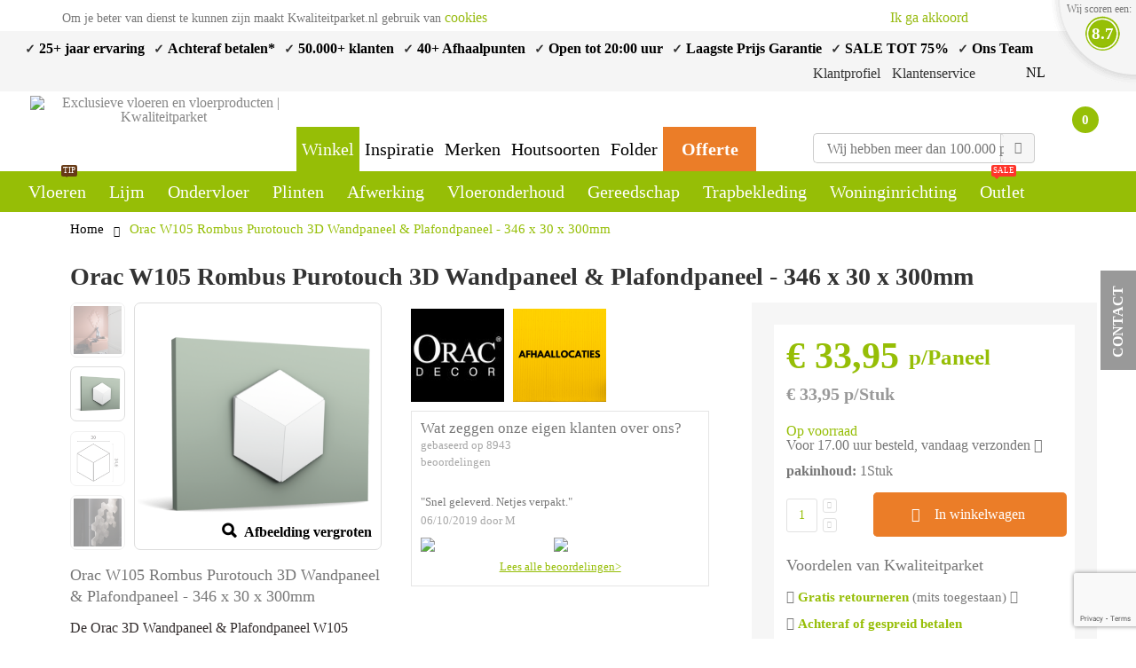

--- FILE ---
content_type: text/html; charset=UTF-8
request_url: https://www.kwaliteitparket.nl/orac-w105-rombus-purotouch-3d-wandpaneel-plafondpaneel.html
body_size: 41454
content:
<!DOCTYPE html>
<html lang="nl">
<head>
<meta http-equiv="Content-Type" content="text/html; charset=utf-8" />
<title>Orac W105 Rombus Purotouch 3D Wandpaneel &amp; Plafondpaneel - 346 x 30 x 3</title>
<meta name="title" content="Orac W105 Rombus Purotouch 3D Wandpaneel &amp; Plafondpaneel - 346 x 30 x 3">
<meta name="description" content="Orac W105 Rombus Purotouch 3D Wandpaneel &amp;amp; Plafondpaneel - 346 x 30 x 300mm kopen √ Prijs € 33,95 √ 35+ jaar ervaring √ Gratis levering √ 30 dagen retour √ Thuis" />
<meta name="keywords" content="parket, laminaat, plinten, ondervloer, parketlijm, olie, lak, onderhoud" />
<meta name="google-site-verification" content="AR1tcPpQnjgyzSjzDihYYGT9BxQ6rd-mwck4EJPiwes" />
<meta name="facebook-domain-verification" content="ygy8gwe32w7s8yvpyl2orpf0tmyxot" />
<meta name="viewport" content="width=device-width, initial-scale=1.0"/>
    <meta name="robots" content="INDEX,FOLLOW" />
<link rel="icon" href="https://www.kwaliteitparket.nl/media/favicon/default/eiken_boom.png" type="image/x-icon" />
<link rel="shortcut icon" href="https://www.kwaliteitparket.nl/media/favicon/default/eiken_boom.png" type="image/x-icon" />

<!-- <link rel="stylesheet" href='//fonts.googleapis.com/css?family=' type='text/css' /> -->
<!-- <link rel="stylesheet" href="//fonts.googleapis.com/css?family=Open+Sans%3A300%2C300italic%2C400%2C400italic%2C600%2C600italic%2C700%2C700italic%2C800%2C800italic&amp;v1&amp;subset=latin%2Clatin-ext" type="text/css" media="screen"/> -->

<link rel="stylesheet" type="text/css" href="https://www.kwaliteitparket.nl/media/css_secure/a103d20b1e883e63a9f5ccd83b9a6295.css" />
<link rel="stylesheet" type="text/css" href="https://www.kwaliteitparket.nl/media/css_secure/4c8dcdb3b168b9e378a2b85743021f2a.css" media="all" />
<script type="text/javascript" src="https://www.kwaliteitparket.nl/media/js/9df38c8a88d42b3dfb3583c5e1b09144.js"></script>
<link rel="canonical" href="https://www.kwaliteitparket.nl/orac-w105-rombus-purotouch-3d-wandpaneel-plafondpaneel.html" />
<!--[if gt IE 7]>
<link rel="stylesheet" type="text/css" href="https://www.kwaliteitparket.nl/media/css_secure/add4f4e208e4b09ebce64577bc3b84e6.css" media="all" />
<![endif]-->
<!--[if lt IE 7]>
<script type="text/javascript" src="https://www.kwaliteitparket.nl/media/js/494369e31cf683af47efd4d8f88d892d.js"></script>
<![endif]-->
<!--[if lt IE 9]>
<script type="text/javascript" src="https://www.kwaliteitparket.nl/media/js/35454789999f2b06e8eb3080e2f19b50.js"></script>
<![endif]-->

<script type="text/javascript">
//<![CDATA[
Mage.Cookies.path     = '/';
Mage.Cookies.domain   = '.kwaliteitparket.nl';
//]]>
</script>

<script type="text/javascript">
//<![CDATA[
optionalZipCountries = ["HK","IE","MO","PA"];
//]]>
</script>
            <!-- BEGIN GOOGLE UNIVERSAL ANALYTICS CODE -->
        <script type="text/javascript">
        //<![CDATA[
            (function(i,s,o,g,r,a,m){i['GoogleAnalyticsObject']=r;i[r]=i[r]||function(){
            (i[r].q=i[r].q||[]).push(arguments)},i[r].l=1*new Date();a=s.createElement(o),
            m=s.getElementsByTagName(o)[0];a.async=1;a.src=g;m.parentNode.insertBefore(a,m)
            })(window,document,'script','//www.google-analytics.com/analytics.js','ga');

            
ga('create', ' UA-8998073-2', 'auto');
ga('set', 'anonymizeIp', true);
ga('send', 'pageview');
            
        //]]>
        </script>
        <!-- END GOOGLE UNIVERSAL ANALYTICS CODE -->
    
<link rel="canonical" href="https://www.kwaliteitparket.nl/orac-w105-rombus-purotouch-3d-wandpaneel-plafondpaneel.html" />


<!-- Facebook Pixel Code - Remmote © -->
<script> 
	!function(f,b,e,v,n,t,s){if(f.fbq)return;n=f.fbq=function(){n.callMethod? 
	n.callMethod.apply(n,arguments):n.queue.push(arguments)};if(!f._fbq)f._fbq=n; 
	n.push=n;n.loaded=!0;n.version='2.0';n.queue=[];t=b.createElement(e);t.async=!0; 
	t.src=v;s=b.getElementsByTagName(e)[0];s.parentNode.insertBefore(t,s)}(window, 
	document,'script','//connect.facebook.net/en_US/fbevents.js');

	
	fbq('init',  '671067213726033'); 
	fbq('track', 'PageView');

	fbq('track', 'ViewContent', {
                            content_name: 'Orac W105 Rombus Purotouch 3D Wandpaneel & Plafondpaneel - 346 x 30 x 300mm',
                            content_ids: ['995744'],
                            content_type: 'product',
                            content_category: '3D Wandpanelen',
                            value: '33.95',
                            currency: 'EUR'
                    });
</script> 
<noscript><img height="1" width="1" style="display:none"
src="https://www.facebook.com/tr?id=671067213726033&ev=PageView&noscript=1"
/></noscript>
<!-- End Facebook Pixel Code - Remmote © --><script type="text/javascript">
    $jSticky = jQuery.noConflict();
	jQuery(function($jSticky){
		var scrolled = false;
		$jSticky(window).scroll(function(){
			    if(140<$jSticky(window).scrollTop() && !scrolled && $jSticky( window ).width() > 1000){
                    if(!$jSticky('.header-container .menu-wrapper .mini-cart').length && !$jSticky('.header-container .menu-wrapper .sticky-logo').length){
				    $jSticky('.header-container').addClass("sticky-header");
				    $jSticky('.header-container .search-area .searchautocomplete-placeholder').hide();
				    $jSticky('.reviewpopupsmall').show();
				    $jSticky('.reviewpopupsmallstar').show();
				    var minicart = $jSticky('.header-container .mini-cart').html();
				    var reviewpopupsmall = $jSticky('.header-container .reviewpopupsmall').html();
				    var reviewpopupsmallstar = $jSticky('.header-container .reviewpopupsmallstar').html();
				    var searchform = $jSticky('.header-container .search-area').html();
				    var toplink = $jSticky('.header-container .partsecond').html();
                    
                  
				    
				    $jSticky('.header-container .menu-wrapper').append('<div class="partsecond">'+toplink+'</div>');
				    $jSticky('.header-container .menu-wrapper').append('<div class="search-area">'+searchform+'</div>');
				    $jSticky('.header-container .menu-wrapper').append('<div class="mini-cart sticky">'+minicart+'</div>');
				    $jSticky('.header-container .menu-wrapper').append('<a class="reviewpopupsmall">'+reviewpopupsmall+'</a>');
				    $jSticky('.header-container .menu-wrapper').append('<div class="reviewpopupsmallstar">'+reviewpopupsmallstar+'</div>');
                                    var logo_image = $jSticky('<div>').append($jSticky('.header-container .header .container >.logo').clone()).html();
                    $jSticky('.header-container .menu-wrapper').prepend('<div class="sticky-logo">'+logo_image+'</div>');
                                                        
                    if($jSticky('.cart-area .mini-cart .topCartContent').is(':visible')){
                         $jSticky(".mini-cart .topCartContent").hide();
                    }
				    $jSticky('.header-container .header-wrapper > div').each(function(){
					    if($jSticky(this).hasClass("container")){
						    $jSticky(this).addClass("already");
					    } else {
						    $jSticky(this).addClass("container");
					    }
				    });
				    scrolled = true;
                    }
                        _.each($jSticky('.UI-SEARCHAUTOCOMPLETE'), function (el) {
                        var autocomplete = new SearchAutocomplete();
                        autocomplete.init(el);
                        });
			    }
                
                $jSticky(".mini-cart.sticky").on({
                mouseenter: function() {
                    $jSticky(".mini-cart.sticky .topCartContent").show();
                
                },mouseleave: function() {
                    $jSticky(".mini-cart.sticky .topCartContent").hide();
                }
                });

                
			    if(140>=$jSticky(window).scrollTop() && scrolled){
				    $jSticky('.header-container').removeClass("sticky-header");
				    $jSticky('.header-container .menu-wrapper .mini-cart').remove();
				    $jSticky('.header-container .menu-wrapper .reviewpopupsmall').remove();
				    $jSticky('.header-container .menu-wrapper .reviewpopupsmallstar').remove();
				    $jSticky('.header-container .menu-wrapper .search-area').remove();
				    
				    $jSticky('.header-container .menu-wrapper .partsecond').remove();
				    $jSticky('.reviewpopup').show();
				    
				    $jSticky('.reviewpopupsmall').hide();
				    $jSticky('.reviewpopupsmallstar').hide();
                                    $jSticky('.header-container .menu-wrapper > .sticky-logo').remove();
                				    scrolled = false;
				    $jSticky('.header-container .header-wrapper > div').each(function(){
					    if($jSticky(this).hasClass("already")){
						    $jSticky(this).removeClass("already");
					    } else {
						    $jSticky(this).removeClass("container");
					    }
				    });
			    }
		});
	});
</script><script type="text/javascript">//<![CDATA[
        var Translator = new Translate({"HTML tags are not allowed":"HTML-code is niet toegestaan","Please select an option.":"Selecteer a.u.b. een optie.","This is a required field.":"Dit is een verplicht veld.","Please enter a valid number in this field.":"Voer a.u.b. een geldig getal in dit veld in.","The value is not within the specified range.":"Het nummer valt niet in het verplichte bereik.","Please use numbers only in this field. Please avoid spaces or other characters such as dots or commas.":"Gebruik a.u.b. alleen getallen in dit veld, vermijd spaties of andere tekens zoals punten en komma's","Please use letters only (a-z or A-Z) in this field.":"Gebruik uitsluitend letters  (a-z en A-Z) in dit veld.","Please use only letters (a-z), numbers (0-9) or underscore(_) in this field, first character should be a letter.":"Gebruik uitsluitend letters (a-z en A-Z) in dit veld. Gebruik geen spaties of andere tekens. Het eerste teken moet een letter zijn.","Please use only letters (a-z or A-Z) or numbers (0-9) only in this field. No spaces or other characters are allowed.":"Gebruik uitsluitend letters (a-z en A-Z) in dit veld. Gebruik geen spaties of andere tekens.","Please use only letters (a-z or A-Z) or numbers (0-9) or spaces and # only in this field.":"Gebruik uitsluitend letters (a-z en A-Z) in dit veld. Gebruik geen spaties of andere tekens.","Please enter a valid phone number. For example (123) 456-7890 or 123-456-7890.":"Geef a.u.b. een geldig telefoonnummer op. Bijvoorbeeld (123) 456-7889 of 123-456-7890","Please enter a valid fax number. For example (123) 456-7890 or 123-456-7890.":"Geef a.u.b. een geldig faxnummer op. Bijvoorbeeld (123) 456-7889 of 123-456-7890","Please enter a valid date.":"Geef a.u.b. een geldige datum op.","The From Date value should be less than or equal to the To Date value.":"De Datum vanaf\" moet eerder zijn dan de \"Datum tot\".\"","Please enter a valid email address. For example johndoe@domain.com.":"Geef a.u.b. een geldig e-mailadres op. Bijvoorbeeld: iemand@domein.nl.","Please use only visible characters and spaces.":"Gebruik uitsluitend letters (a-z en A-Z) in dit veld. Gebruik geen spaties of andere tekens.","Please make sure your passwords match.":"Zorg dat de wachtwoorden overeenkomen.","Please enter a valid URL. Protocol is required (http:\/\/, https:\/\/ or ftp:\/\/)":"Geef een geldige URL op. Protocol is vereist (http:\/\/, https:\/\/ or ftp:\/\/)","Please enter a valid URL. For example http:\/\/www.example.com or www.example.com":"Voer a.u.b. een geldige URL in. Bijvoorbeeld http:\/\/www.voorbeeld.com of www.voorbeeld.com.","Please enter a valid XML-identifier. For example something_1, block5, id-4.":"Voer a.u.b. een geldige XML-identifier in. Bijvoorbeeld something_1, block5, id-4.","Please enter a valid social security number. For example 123-45-6789.":"Geef a.u.b. een geldig Burger Service Nummer op. Bijvoorbeeld 123-45-6789.","Please enter a valid zip code. For example 90602 or 90602-1234.":"Voer een geldige postcode in a.u.b. Bijvoorbeeld: 2900 of 6621BK","Please enter a valid zip code.":"Geef een geldige postcode op.","Please use this date format: dd\/mm\/yyyy. For example 17\/03\/2006 for the 17th of March, 2006.":"Gebruik dd\/mm\/jjjj als datum-formaat. Bijvoorbeeld 17\/03\/2006 voor 17 maart 2006.","Please enter a valid $ amount. For example $100.00.":"Voer een geldig \uff80 bedrag op. Bijvoorbeeld: \uff80100,00.","Please select one of the above options.":"Selecteer a.u.b. \ufffd\ufffdn van de hierboven genoemde opties.","Please select one of the options.":"Selecteer a.u.b. \ufffd\ufffdn van de opties.","Please select State\/Province.":"Selecteer a.u.b. een provincie.","Please enter a number greater than 0 in this field.":"Voer in dit veld a.u.b. een getal groter dan 0 in.","Please enter a number 0 or greater in this field.":"Voer in dit veld a.u.b. een getal gelijk aan of groter dan 0 in.","Please enter a valid credit card number.":"Geef a.u.b. een geldig creditcard-nummer op.","Credit card number does not match credit card type.":"Kaartnummer niet geldig voor deze creditcard-maatschappij.","Card type does not match credit card number.":"Kaartnummer niet herkend door creditcard-maatschappij\/","Incorrect credit card expiration date.":"Onjuiste vervaldatum van creditcard.","Please enter a valid credit card verification number.":"Geef a.u.b. een geldig creditcard-nummer op.","Please use only letters (a-z or A-Z), numbers (0-9) or underscore(_) in this field, first character should be a letter.":"Gebruik uitsluitend letters (a-z en A-Z), cijfers (0-9) of underscores (_) in dit veld, eerste letter moet een een letter zijn.","Please input a valid CSS-length. For example 100px or 77pt or 20em or .5ex or 50%.":"Voer een geldige CSS-lengte in. Bijvoorbeeld 100px, 77pt of 50%.","Text length does not satisfy specified text range.":"Tekstlengte komt niet overeen met de gespecificeerde lengte.","Please enter a number lower than 100.":"Voer in dit veld a.u.b. een getal lager dan 100 in.","Please select a file":"Selecteer een bestand","Please enter issue number or start date for switch\/solo card type.":"Voer een geldig nummer of een geldige startdatum in voor het switch\/solo kaarttype.","Please wait, loading...":"Bezig met laden... Een ogenblikje a.u.b.","This date is a required value.":"Datum is een verplicht veld.","Please enter a valid day (1-%d).":"Geef a.u.b. een geldige dag op (1-%d).","Please enter a valid month (1-12).":"Geef a.u.b. een geldige maand op (1-12).","Please enter a valid year (1900-%d).":"Geef a.u.b. een geldig jaar op (1900-%d).","Please enter a valid full date":"Geef a.u.b. een geldige volledige datum op.","Please enter a valid date between %s and %s":"Geef a.u.b. een geldige datum op tussen %s en %s.","Please enter a valid date equal to or greater than %s":"Geef a.u.b. een geldige datum op groter of gelijk aan %s","Please enter a valid date less than or equal to %s":"Geef a.u.b. een geldige datum op gelijk aan of kleiner dan %s","Complete":"Voltooid","Add Products":"Producten toevoegen","Please choose to register or to checkout as a guest":"Kies a.u.b. met met of zonder account wilt afrekenen.","Your order cannot be completed at this time as there is no shipping methods available for it. Please make necessary changes in your shipping address.":"Uw bestelling kan niet worden afgerond omdat er geen verzendmethodes voor beschikbaar zijn. Breng de nodige wijzingen aan in uw afleveradres a.u.b.","Please specify shipping method.":"Specificeer a.u.b. de verzendmethode.","Your order cannot be completed at this time as there is no payment methods available for it.":"Uw bestelling kan niet worden afgerond omdat er geen betaalmethodes voor beschikbaar zijn.","Please specify payment method.":"Specificeer a.u.b. de betaalmethode.","Add to Cart":"In winkelwagen","In Stock":"Op voorraad","Out of Stock":"Niet op voorraad"});
        //]]></script><!-- DYNAMIC COPYRIGHT YEAR IN FOOTER -->

<script language="javascript" type="text/javascript"> var dateObject=new Date(); </script><script async type="text/javascript">
//<![CDATA[
if (typeof dailydealTimeCountersCategory == 'undefined') {
	var dailydealTimeCountersCategory = new Array();
	var i = 0;
}
//]]>
</script>
<script>
  (function(w,d,t,r,u)
  {
    var f,n,i;
    w[u]=w[u]||[],f=function()
    {
      var o={ti:"73002621"};
      o.q=w[u],w[u]=new UET(o),w[u].push("pageLoad")
    },
    n=d.createElement(t),n.src=r,n.async=1,n.onload=n.onreadystatechange=function()
    {
      var s=this.readyState;
      s&&s!=="loaded"&&s!=="complete"||(f(),n.onload=n.onreadystatechange=null)
    },
    i=d.getElementsByTagName(t)[0],i.parentNode.insertBefore(n,i)
  })
  (window,document,"script","//bat.bing.com/bat.js","uetq");
</script>
</head>
<body class=" catalog-product-view catalog-product-view product-orac-w105-rombus-purotouch-3d-wandpaneel-plafondpaneel">

<script>dataLayer = [{"visitorLoginState":"Logged out","visitorType":"NOT LOGGED IN","visitorLifetimeValue":180291.23,"visitorExistingCustomer":"Yes"}];</script>

<script>shopgoStoresDataLayer = [{"visitorLoginState":"Logged out","visitorType":"NOT LOGGED IN","visitorLifetimeValue":180291.23,"visitorExistingCustomer":"Yes"}];</script>


<!-- Google Tag Manager -->

<noscript><iframe src="//www.googletagmanager.com/ns.html?id=GTM-PRVCJB" height="0" width="0" style="display:none;visibility:hidden"></iframe></noscript><script>(function(w,d,s,l,i){w[l]=w[l]||[];w[l].push({'gtm.start': new Date().getTime(),event:'gtm.js'});var f=d.getElementsByTagName(s)[0], j=d.createElement(s),dl=l!='dataLayer'?'&l='+l:'';j.async=true;j.src='//www.googletagmanager.com/gtm.js?id='+i+dl;f.parentNode.insertBefore(j,f);})(window,document,'script','dataLayer','GTM-PRVCJB');</script>

<!-- End Google Tag Manager -->
<div class="wrapper">
        <noscript>
        <div class="global-site-notice noscript">
            <div class="notice-inner">
                <p>
                    <strong>JavaScript lijkt te zijn uitgeschakeld in uw browser.</strong><br />
                    U moet JavaScript geactiveerd hebben om de volledige functionaliteit van deze website te kunnen benutten.                </p>
            </div>
        </div>
    </noscript>
    <div class="page">
                    <div class="header-container type9">
        
<a class="reviewpopup"  href="#kiyohRating"><div class="totalamnt">8.7</div><div class="reviewpopup"><div class="reviewpopuptext">Wij scoren een:</div><img src="https://www.kwaliteitparket.nl/media/wysiwyg/right_topCorner.png" alt="" /></div></a>    <div id="kiyohRating" style="display:none;width:300px;">
        <div class="reviewpopupcontent">
            <div class="firstpart">

                <div class="reviewpopuphead">Bekijk de meest actuele reviews van&nbsp;<span><a href="https://www.kiyoh.nl/kwaliteitparket_nl__groothandel_parketzaak_en_webwinkel/" style="color:#FFF;curser:pointer;" target="_blank">Kwaliteitparket.nl</a></span></div>
                <div class="reviewpopuptotal"><span class="scrtext">Onze score</span><span class="scramt">8.7</span></div>
                <div class="firstpartcontent">
                    <div class="row">

                                                                                                                                                                                          
                    </div>
                    <div class="firstoartinfo">
                        <span>8943 beoordelingen</span>
                        <span> keer bekeken</span>
                        <span>97% beveelt dit bedrijf aan</span>
                    </div>
                </div>
            </div>
            <div class="secpart">
                <div class="reviewpopuphead">Recente klantreviews</div>

                <div class="secpartcontent" >
                                            <div class="row" >
                            <div class="avgtitle col-md-4" name="author">
                                <span name="name">M</span></div>
                            <div class="col-md-4" ><div class="stars"><div class="colored darkgreen" style="width:100%;"></div></div></div>
                            <span class="avgscore col-md-4" name="reviewRating">
                                <span name="ratingValue">10</span>
                                <span name="bestRating" class="no-display">10</span>
                                <span name="worstRating" class="no-display">0</span>
                            </span>

                        </div>

                                    <div class="row" >
                            <div class="avgtitle col-md-4" name="author">
                                <span name="name">J. van Dijk</span></div>
                            <div class="col-md-4" ><div class="stars"><div class="colored darkgreen" style="width:80%;"></div></div></div>
                            <span class="avgscore col-md-4" name="reviewRating">
                                <span name="ratingValue">8</span>
                                <span name="bestRating" class="no-display">10</span>
                                <span name="worstRating" class="no-display">0</span>
                            </span>

                        </div>

                                    <div class="row" >
                            <div class="avgtitle col-md-4" name="author">
                                <span name="name">Karin</span></div>
                            <div class="col-md-4" ><div class="stars"><div class="colored darkgreen" style="width:90%;"></div></div></div>
                            <span class="avgscore col-md-4" name="reviewRating">
                                <span name="ratingValue">9</span>
                                <span name="bestRating" class="no-display">10</span>
                                <span name="worstRating" class="no-display">0</span>
                            </span>

                        </div>

                                    <div class="row" >
                            <div class="avgtitle col-md-4" name="author">
                                <span name="name">R</span></div>
                            <div class="col-md-4" ><div class="stars"><div class="colored darkgreen" style="width:100%;"></div></div></div>
                            <span class="avgscore col-md-4" name="reviewRating">
                                <span name="ratingValue">10</span>
                                <span name="bestRating" class="no-display">10</span>
                                <span name="worstRating" class="no-display">0</span>
                            </span>

                        </div>

                                    <div class="row" >
                            <div class="avgtitle col-md-4" name="author">
                                <span name="name">Schaverij Hattem</span></div>
                            <div class="col-md-4" ><div class="stars"><div class="colored darkgreen" style="width:100%;"></div></div></div>
                            <span class="avgscore col-md-4" name="reviewRating">
                                <span name="ratingValue">10</span>
                                <span name="bestRating" class="no-display">10</span>
                                <span name="worstRating" class="no-display">0</span>
                            </span>

                        </div>

                                    <div class="row" >
                            <div class="avgtitle col-md-4" name="author">
                                <span name="name">Rudie</span></div>
                            <div class="col-md-4" ><div class="stars"><div class="colored darkgreen" style="width:100%;"></div></div></div>
                            <span class="avgscore col-md-4" name="reviewRating">
                                <span name="ratingValue">10</span>
                                <span name="bestRating" class="no-display">10</span>
                                <span name="worstRating" class="no-display">0</span>
                            </span>

                        </div>

                                    <div class="row" >
                            <div class="avgtitle col-md-4" name="author">
                                <span name="name">Aletta</span></div>
                            <div class="col-md-4" ><div class="stars"><div class="colored darkgreen" style="width:100%;"></div></div></div>
                            <span class="avgscore col-md-4" name="reviewRating">
                                <span name="ratingValue">10</span>
                                <span name="bestRating" class="no-display">10</span>
                                <span name="worstRating" class="no-display">0</span>
                            </span>

                        </div>

                                    <div class="row" >
                            <div class="avgtitle col-md-4" name="author">
                                <span name="name">Elly</span></div>
                            <div class="col-md-4" ><div class="stars"><div class="colored darkgreen" style="width:90%;"></div></div></div>
                            <span class="avgscore col-md-4" name="reviewRating">
                                <span name="ratingValue">9</span>
                                <span name="bestRating" class="no-display">10</span>
                                <span name="worstRating" class="no-display">0</span>
                            </span>

                        </div>

                                    <div class="row" >
                            <div class="avgtitle col-md-4" name="author">
                                <span name="name">I.</span></div>
                            <div class="col-md-4" ><div class="stars"><div class="colored darkgreen" style="width:80%;"></div></div></div>
                            <span class="avgscore col-md-4" name="reviewRating">
                                <span name="ratingValue">8</span>
                                <span name="bestRating" class="no-display">10</span>
                                <span name="worstRating" class="no-display">0</span>
                            </span>

                        </div>

                                    <div class="row" >
                            <div class="avgtitle col-md-4" name="author">
                                <span name="name">Wim</span></div>
                            <div class="col-md-4" ><div class="stars"><div class="colored darkgreen" style="width:90%;"></div></div></div>
                            <span class="avgscore col-md-4" name="reviewRating">
                                <span name="ratingValue">9</span>
                                <span name="bestRating" class="no-display">10</span>
                                <span name="worstRating" class="no-display">0</span>
                            </span>

                        </div>

                            </div>
            </div>
        </div>
    </div>

<!--TODO: Remove disabled organisation rich snippet-->

<!--    <script type="application/ld+json">-->
<!--    {-->
<!--    "@context": "http://schema.org",-->
<!--    "@id": "https://www.kwaliteitparket.nl/#Organization",-->
<!--    "@type": "Organization",-->
<!--    "name": "--><!--",-->
<!--    "url":"--><!--",-->
<!--    "logo": "--><!--",-->
<!--    "sameAs": "https://kiyoh.nl/kwaliteitparket_nl__onderdeel_woodpoint_nederland/?k=in"-->
<!--            ,"aggregateRating": {-->
<!--            "@type": "AggregateRating",-->
<!--            "bestRating": "10",-->
<!--            "worstRating": "1",-->
<!--            "ratingValue": "--><!--",-->
<!--            "reviewCount": "--><!--",-->
<!--            "url":"https://kiyoh.nl/kwaliteitparket_nl__onderdeel_woodpoint_nederland/?k=in"-->
<!--        }-->
<!--    }-->
<!--    </script>-->

        <div class="contacttabmain"><div class="innercontact">
<div class="innerspancontact"><span>Contact</span></div>
<div class="innerinnercontact">
<div class="firstline">
<div class="imageicon">&nbsp;</div>
<div class="text">0320 - 280 665</div>
<div class="text">&nbsp;</div>
</div>
<div class="secline">
<div class="text"><a href="mailto:info@kwaliteitparket.nl">info@kwaliteitparket.nl</a></div>
</div>
<div class="thirdline">
<div class="imageicon">&nbsp;</div>
<div class="text">naar de <a href="/contacts">contactpagina</a></div>
</div>
</div>
</div></div>
        <div class="top-links-container">
            <div class="top-links">
                
                <div class="topckmsg"><div class="container"><div id="v-cookielaw"><div class="msgleft">Om je beter van dienst te kunnen zijn maakt Kwaliteitparket.nl gebruik van <a>cookies</a></div> <div class="msgright"><a class="acpt">Ik ga akkoord</a> <div class="closecookies decline">&nbsp;</div></div>
</div></div></div>                <div class="maintopmsg"><div class="container"><div class="topmsg"><div class="msg">✓<a href="https://www.kwaliteitparket.nl/vloeren.html">&nbsp;25+ jaar ervaring</a></div>
<div class="msg">✓&nbsp;<a href="https://www.kwaliteitparket.nl/betaalmogelijkheden">Achteraf betalen*</a></div>
<div class="msg">✓&nbsp;<a title="Kiyoh beoordelingen" href="https://www.kiyoh.com/reviews/1044708/kwaliteitparket_nl__groothandel_parketzaak_en_webwinkel/" target="_blank">50.000+ klanten</a></div>
<div class="msg">✓&nbsp;<a href="https://www.kwaliteitparket.nl/klantenservice/bestellen-en-bezorging/bestelling-afhalen.html">40+ Afhaalpunten</a></div>
<div class="msg">✓&nbsp;<a href="https://www.kwaliteitparket.nl/klantenservice">Open tot 20:00 uur</a></div>
<div class="msg">✓&nbsp;<a href="https://www.kwaliteitparket.nl/outlet.html">Laagste Prijs Garantie</a></div>
<div class="msg">✓&nbsp;<a href="https://www.kwaliteitparket.nl/outlet.html">SALE TOT 75%</a></div>
<div class="msg">✓&nbsp;<a href="https://www.kwaliteitparket.nl/contacts">Ons Team</a></div>

</div>                <div class="partsecond">
                    <div class="top-links-area">
                        <ul class="links">
                            <div class="leftparthead">
                                <li class="first">
                                    <span class="clipartmyac">&nbsp;</span>
                                                                            <a title="Klantprofiel"
                                           class="myaccountlink">Klantprofiel</a>
                                                                            <div class="myaccountpopup">
                                                                                    <div class="logbtn"><a
                                                        href="https://www.kwaliteitparket.nl/customer/account/login/">Inloggen</a>
                                            </div>
                                            <div class="loglink loglinkred">Nieuw bij Kwaliteitparket?</div>
                                            <div class="loglink"><a
                                                        href="https://www.kwaliteitparket.nl/customer/account/create/"
                                                        class="registerlink">Nu registeren</a>
                                            </div>
                                                                                <div class="loglink loglinkleft"><a
                                                    href="https://www.kwaliteitparket.nl/sales/order/history/">Mijn bestellingen</a>
                                        </div>
                                        <div class="loglink loglinkleft"><a
                                                    href="https://www.kwaliteitparket.nl/customer/account/">Mijn account</a>
                                        </div>
                                        <div class="loglink loglinkleft"><a
                                                    href="https://www.kwaliteitparket.nl/wishlist/">Mijn verlanglijstje</a>
                                        </div>
                                        <div class="loglink loglinkleft"><a
                                                    href="https://www.kwaliteitparket.nl/contacts/">Assistentie & contact</a>
                                        </div>

                                    </div>
                                </li>
                                <li class="stickynone">
                                    <a title="Klantenservice"
                                       href="https://www.kwaliteitparket.nl/klantenservice">Klantenservice</a>
                                </li>
                                <li class="stickynone">

                                                                    </li>
                            </div>
                            <div class="rightparthead">
                                <li class="lastsec stickynone">
                                    <a href="javascript:void(0)" class="search-icon"><i class="icon-search"></i></a>
                                    
                                </li>
                                <li class="last stickynone">
                                    <div class="form-language top-select">
    <select id="select-language" title="Uw taal" onchange="window.location.href=this.value" style="width:auto;">
        	                <option value="https://www.kwaliteitparket.nl/orac-w105-rombus-purotouch-3d-wandpaneel-plafondpaneel.html?___store=default&amp;___from_store=default"  data-image="https://www.kwaliteitparket.nl/skin/frontend/smartwave/porto/images/flags/default.png"   selected="selected">nl</option>
        	                <option value="https://www.kwaliteitparket.nl/orac-w105-rombus-purotouch-3d-wandpaneel-plafondpaneel.html?___store=be&amp;___from_store=default"  data-image="https://www.kwaliteitparket.nl/skin/frontend/smartwave/porto/images/flags/be.png"  >be</option>
        </select>
    
</div>
                                </li>
                            </div>
                        </ul>

                    </div>
                </div>
            </div>
        </div>
        <div class="clearer"></div>
    </div>
    </div>
    <div class="header">
    <div class="container">
    <div id="mob-search-slide-back" class="icon hidden"><i class="fa fa-angle-left" aria-hidden="true"></i></div>
    <div class="menu-icon"><a href="javascript:void(0)" title="Menu"><i
                    class="fa fa-bars"></i></a></div>
            <a href="https://www.kwaliteitparket.nl/" title="Exclusieve vloeren en vloerproducten | Kwaliteitparket"
           class="logo"><strong>Exclusieve vloeren en vloerproducten | Kwaliteitparket</strong><img src="https://www.kwaliteitparket.nl/skin/frontend/smartwave/porto/images/kwaliteitparket-main-logo.png"
                                                                                alt="Exclusieve vloeren en vloerproducten | Kwaliteitparket"/></a>
    
        <div class="stcmenu">
        <a class="shopmenu" href="https://www.kwaliteitparket.nl/">Winkel</a>
        <a href="https://www.kwaliteitparket.nl/inspiratie" class="inspiratiemenu">Inspiratie</a>
        <a class="inspiratiemenu" href="https://www.kwaliteitparket.nl/merken">Merken</a>
        <a class="inspiratiemenu" href="https://www.kwaliteitparket.nl/hout">Houtsoorten</a>
        <a class="inspiratiemenu" href="https://www.kwaliteitparket.nl/folder">Folder</a>
        <a class="offer" href="https://www.kwaliteitparket.nl/offerte">Offerte</a>
    </div>


    <div class="cart-area">
        <div class="mini-cart">
                    <a href="javascript:void(0)" class="mybag-link"><div class="minicarticon"></div><span class="cart-info"><span class="cart-qty">0</span><span>item(s)</span></span></a>
        <div class="topCartContent block-content theme-border-color">
            <div class="inner-wrapper">                                                    <p class="cart-empty">
                        U heeft geen producten in uw winkelwagen.                    </p>
                            </div>
        </div>
</div>        <div class="iconimagemain"></div>        <div class="mobsearch"><a href="javascript:void(0)" class="search-icon"><i class="icon-search"></i></a>                </div><div class="iconimagemain2"></div>        <a class="reviewpopupsmall" style="display:none;" ><div class="totalamnt"></div><div class="reviewpopupsmallicon"><img src="https://www.kwaliteitparket.nl/media/wysiwyg/right_topCorner2.png" alt="" /></div></a>                <div class="reviewpopupsmallstar" style="display:none;">
            <div class="ratings">
                <div class="rating-box">
                    <div class="rating" style="width:%;"></div>
                </div>
            </div>
        </div>
    </div>

         <div class="search-area">
        <form class="searchautocomplete UI-SEARCHAUTOCOMPLETE" action="https://www.kwaliteitparket.nl/catalogsearch/result/" method="get"
    data-tip="Wij hebben meer dan 100.000 producten, Wat zoekt u?"
    data-url="//www.kwaliteitparket.nl/searchautocomplete/ajax/get/"
    data-minchars="3"
    data-delay="300">

    
    <div class="nav">

                <div class="nav-search-in" style="display:none;">
            <span class="category-fake UI-CATEGORY-TEXT">Alle</span>
            <span class="nav-down-arrow"></span>
            <select name="cat" class="category UI-CATEGORY">
                <option value="0">Alle</option>
                                <option value="3" >
                    Shop                </option>
                                <option value="4" >
                    Vloeren                </option>
                                <option value="6" >
                    Ondervloer                </option>
                                <option value="7" >
                    Vloerlijm voor vloeren, ondervloeren en plinten                </option>
                                <option value="8" >
                    Plinten                </option>
                                <option value="9" >
                    Merken                </option>
                                <option value="10" >
                    Onderhoud                </option>
                                <option value="14" >
                    Afwerking                </option>
                                <option value="15" >
                    Gereedschap                </option>
                                <option value="19" >
                    Woninginrichting                </option>
                                <option value="23" >
                    Soort vloer                </option>
                                <option value="29" >
                    Toepassing                </option>
                                <option value="33" >
                    Dekvloer                </option>
                                <option value="34" >
                    Klantgroep                </option>
                                <option value="38" >
                    Beoordelen                </option>
                                <option value="39" >
                    Schuren / lijm verwijderen                </option>
                                <option value="40" >
                    Voorstrijken                </option>
                                <option value="43" >
                    Egalisatieproducten                </option>
                                <option value="44" >
                    Droogbouw vloersystemen                </option>
                                <option value="45" >
                    Verlijmd                </option>
                                <option value="51" >
                    Zwevend                </option>
                                <option value="57" >
                    Vloersoort                </option>
                                <option value="69" >
                    Toepassing                </option>
                                <option value="74" >
                    Ondergrond                </option>
                                <option value="78" >
                    Woonsituatie                </option>
                                <option value="82" >
                    Materiaal                </option>
                                <option value="89" >
                    Hulpmaterialen                </option>
                                <option value="90" >
                    Vloersoort                </option>
                                <option value="104" >
                    Lijmsoort                </option>
                                <option value="111" >
                    Samenstelling                </option>
                                <option value="114" >
                    Toebehoren                </option>
                                <option value="119" >
                    Condities                </option>
                                <option value="136" >
                    Vloer soort                </option>
                                <option value="147" >
                    Merk                </option>
                                <option value="160" >
                    Vloerbescherming                </option>
                                <option value="169" >
                    Vloerreparatie                </option>
                                <option value="175" >
                    Machines                </option>
                                <option value="186" >
                    Legmaterialen                </option>
                                <option value="198" >
                    Werkzaamheden                </option>
                                <option value="207" >
                    Merk                </option>
                                <option value="214" >
                    Wandbekleding                </option>
                                <option value="215" >
                    Muurdecoratie                </option>
                                <option value="221" >
                    Plafonddecoratie                </option>
                                <option value="227" >
                    Trapbekleding                </option>
                                <option value="228" >
                    Verlichting                </option>
                                <option value="235" >
                    Decoratieve elementen                </option>
                                <option value="243" >
                    Vloerboenmachines                </option>
                                <option value="244" >
                    Onderhoudsets                </option>
                                <option value="245" >
                    Vloerwissers                </option>
                                <option value="246" >
                    Klimaatbeheersing                </option>
                                <option value="271" >
                    Massief Houten plinten                </option>
                                <option value="273" >
                    Folie plinten                </option>
                                <option value="274" >
                    Fineerplinten                </option>
                                <option value="275" >
                    Overige materialen                </option>
                                <option value="279" >
                    Profielen voor uw vloer en trap                </option>
                                <option value="284" >
                    Dorpels                </option>
                                <option value="285" >
                    Rozetten                </option>
                                <option value="286" >
                    Deurstoppers                </option>
                                <option value="287" >
                    Hulpmaterialen                </option>
                                <option value="288" >
                    Toepassing                </option>
                                <option value="292" >
                    Soort afwerking                </option>
                                <option value="300" >
                    Benodigd aantal lagen                </option>
                                <option value="304" >
                    Glansgraad van afwerking                </option>
                                <option value="310" >
                    Toebehoren                </option>
                                <option value="316" >
                    Merk                </option>
                                <option value="328" >
                    Samenstelling                </option>
                                <option value="331" >
                    Sneldrogende systemen                </option>
                                <option value="332" >
                    Testers en handwaaiers                </option>
                                <option value="339" >
                    Patroon                </option>
                                <option value="341" >
                    Kleur & Afwerking                </option>
                                <option value="381" >
                    MDF Plinten                </option>
                                <option value="417" >
                    Outlet aanbiedingen                </option>
                            </select>
        </div>
        
        <div class="nav-input UI-NAV-INPUT" style="padding-left:0px !important;">
            <input class="input-text UI-SEARCH" type="text" autocomplete="off" name="q" value="" maxlength="128" />
        </div>

        <div class="searchautocomplete-loader UI-LOADER">
            <div id="g01"></div>
            <div id="g02"></div>
            <div id="g03"></div>
            <div id="g04"></div>
            <div id="g05"></div>
            <div id="g06"></div>
            <div id="g07"></div>
            <div id="g08"></div>
        </div>
    </div>
    <div class="nav-submit-button">
        <button type="submit" title="Ga" class="button"><i class="icon-search"></i></button>
    </div>
    <div style="display:none" class="searchautocomplete-placeholder UI-PLACEHOLDER"></div>
</form>        </div>
        </div>
        </div>
        <div class="mobile-nav side-block container">
    <div class="maintitle">
        <span class="alletitle">Alle Categorieen</span>
<div class="form-language top-select">
    <select id="select-language2" title="Uw taal" onchange="window.location.href=this.value" style="width:auto;">
        	                <option value="https://www.kwaliteitparket.nl/vloeren/toepassing/[base64].html?___store=default&amp;___from_store=default"  data-image="https://www.kwaliteitparket.nl/skin/frontend/smartwave/porto/images/flags/default.png"   selected="selected">nl</option>
        	                <option value="https://www.kwaliteitparket.nl/vloeren/toepassing/[base64].html?___store=be&amp;___from_store=default"  data-image="https://www.kwaliteitparket.nl/skin/frontend/smartwave/porto/images/flags/be.png"  >be</option>
        </select>
    <!--<script type="text/javascript" src="/js/smartwave/jquery/jquery-1.11.3.min.js" >-->
    <script type="text/javascript">        
        jQuery(function(){
            jQuery("#select-language2").selectbox();
        });
    </script>
</div>
    </div>
    <div class="menu-all-pages-container">
        <ul class="menu">
            
<li class="menu-item menu-item-has-children menu-parent-item  act ">
<a href="//www.kwaliteitparket.nl/vloeren.html">Vloeren <span class="cat-label cat-label-label1">Tip</span></a>
<ul>
<li class="menu-item menu-item-has-children menu-parent-item  "><a class="level1" href="//www.kwaliteitparket.nl/vloeren/merken.html"><span>Best&nbsp;verkochte&nbsp;merken</span></a><ul><li class="menu-item "><a class="level2" href="//www.kwaliteitparket.nl/vloeren/merken/icon-floors-spc-vloeren.html"><span>ICON&nbsp;Floors</span></a></li><li class="menu-item "><a class="level2" href="//www.kwaliteitparket.nl/vloeren/merken/klik-visgraat-houten-vloer.html"><span>Klik&nbsp;Visgraat&nbsp;houten&nbsp;vloer</span></a></li><li class="menu-item "><a class="level2" href="//www.kwaliteitparket.nl/vloeren/merken/urban-houten-vloer.html"><span>Urban&nbsp;Exclusieve&nbsp;Houten&nbsp;vloeren</span></a></li><li class="menu-item "><a class="level2" href="//www.kwaliteitparket.nl/vloeren/merken/karhs-houten-vloeren.html"><span>Kärhs&nbsp;houten&nbsp;vloeren</span></a></li><li class="menu-item "><a class="level2" href="//www.kwaliteitparket.nl/vloeren/merken/esta-parket.html"><span>Esta&nbsp;Parket</span></a></li><li class="menu-item "><a class="level2" href="//www.kwaliteitparket.nl/vloeren/merken/boen-parket.html"><span>Boen&nbsp;parket</span></a></li><li class="menu-item "><a class="level2" href="//www.kwaliteitparket.nl/vloeren/merken/cavalio-pvc-vloer.html"><span>Cavalio&nbsp;PVC&nbsp;Vloer</span></a></li><li class="menu-item "><a class="level2" href="//www.kwaliteitparket.nl/vloeren/merken/chateau-parket.html"><span>Chateau&nbsp;Parket</span></a></li><li class="menu-item "><a class="level2" href="//www.kwaliteitparket.nl/vloeren/merken/expona-pvc-vloer.html"><span>Expona&nbsp;PVC&nbsp;Vloer</span></a></li><li class="menu-item "><a class="level2" href="//www.kwaliteitparket.nl/vloeren/merken/flamingo-houten-vloeren.html"><span>Flamingo&nbsp;Houten&nbsp;Vloeren</span></a></li><li class="menu-item "><a class="level2" href="//www.kwaliteitparket.nl/vloeren/merken/solidfloor.html"><span>Solidfloor</span></a></li><li class="menu-item "><a class="level2" href="//www.kwaliteitparket.nl/vloeren/merken/kwaliteitparket.html"><span>Kwaliteitparket</span></a></li><li class="menu-item "><a class="level2" href="//www.kwaliteitparket.nl/vloeren/merken/moso.html"><span>MOSO&nbsp;Bamboe&nbsp;vloeren</span></a></li><li class="menu-item "><a class="level2" href="//www.kwaliteitparket.nl/vloeren/merken/tfd-pvc-vloer.html"><span>TFD&nbsp;PVC&nbsp;Vloer</span></a></li><li class="menu-item "><a class="level2" href="//www.kwaliteitparket.nl/vloeren/merken/otium-at-home.html"><span>Otium&nbsp;At&nbsp;Home</span></a></li><li class="menu-item "><a class="level2" href="//www.kwaliteitparket.nl/vloeren/merken/sense-pvc-vloeren.html"><span>Sense&nbsp;PVC&nbsp;vloeren</span></a></li><li class="menu-item "><a class="level2" href="//www.kwaliteitparket.nl/vloeren/merken/douwes-dekker.html"><span>Douwes&nbsp;Dekker</span></a></li><li class="menu-item "><a class="level2" href="//www.kwaliteitparket.nl/vloeren/merken/wicanders-kurk.html"><span>Wicanders&nbsp;Kurkvloeren</span></a></li></ul></li><li class="menu-item menu-item-has-children menu-parent-item  act "><a class="level1" href="//www.kwaliteitparket.nl/vloeren/soort.html"><span>Soort&nbsp;vloer</span></a><ul><li class="menu-item "><a class="level2" href="//www.kwaliteitparket.nl/vloeren/soort/parket.html"><span>Parket</span></a></li><li class="menu-item "><a class="level2" href="//www.kwaliteitparket.nl/vloeren/soort/houten-vloer.html"><span>Houten&nbsp;vloer</span></a></li><li class="menu-item "><a class="level2" href="//www.kwaliteitparket.nl/vloeren/soort/laminaat.html"><span>Laminaat</span></a></li><li class="menu-item "><a class="level2" href="//www.kwaliteitparket.nl/vloeren/soort/pvc-vloer.html"><span>PVC&nbsp;vloer</span></a></li><li class="menu-item "><a class="level2" href="//www.kwaliteitparket.nl/vloeren/soort/spc-vloeren-rigid-pvc.html"><span>SPC&nbsp;vloeren&nbsp;(Rigid&nbsp;PVC)</span></a></li><li class="menu-item "><a class="level2" href="//www.kwaliteitparket.nl/vloeren/soort/click-pvc-vloer.html"><span>Click&nbsp;PVC&nbsp;vloer</span></a></li><li class="menu-item "><a class="level2" href="//www.kwaliteitparket.nl/vloeren/soort/bamboe.html"><span>Bamboe</span></a></li><li class="menu-item "><a class="level2" href="//www.kwaliteitparket.nl/vloeren/soort/kurk.html"><span>Kurk</span></a></li><li class="menu-item "><a class="level2" href="//www.kwaliteitparket.nl/vloeren/soort/terras-en-buiten.html"><span>Terras</span></a></li><li class="menu-item "><a class="level2" href="//www.kwaliteitparket.nl/vloeren/soort/tegels.html"><span>Tegels</span></a></li><li class="menu-item "><a class="level2" href="//www.kwaliteitparket.nl/vloeren/soort/gietvloeren-epoxy-vloercoating-betonlook-vloeren.html"><span>Gietvloeren&nbsp;-&nbsp;Epoxy&nbsp;Vloercoating</span></a></li><li class="menu-item "><a class="level2" href="//www.kwaliteitparket.nl/vloeren/soort/geweven-vinylvloer.html"><span>Geweven&nbsp;Vinylvloer</span></a></li><li class="menu-item "><a class="level2" href="//www.kwaliteitparket.nl/vloeren/soort/vinyl-vloer.html"><span>Vinyl&nbsp;Zeil&nbsp;vloer</span></a></li><li class="menu-item "><a class="level2" href="//www.kwaliteitparket.nl/vloeren/soort/tapijt.html"><span>Tapijt</span></a></li><li class="menu-item "><a class="level2" href="//www.kwaliteitparket.nl/vloeren/soort/tapijttegels.html"><span>Tapijttegels</span></a></li><li class="menu-item "><a class="level2" href="//www.kwaliteitparket.nl/vloeren/soort/linoleum.html"><span>Linoleum</span></a></li><li class="menu-item "><a class="level2" href="//www.kwaliteitparket.nl/vloeren/soort/marmoleum.html"><span>Marmoleum</span></a></li><li class="menu-item "><a class="level2" href="//www.kwaliteitparket.nl/vloeren/soort/kunstgras.html"><span>Kunstgras</span></a></li></ul></li><li class="menu-item menu-item-has-children menu-parent-item  "><a class="level1" href="//www.kwaliteitparket.nl/vloeren/patroon.html"><span>Patroon</span></a><ul><li class="menu-item "><a class="level2" href="//www.kwaliteitparket.nl/vloeren/patroon/visgraat.html"><span>Visgraat</span></a></li><li class="menu-item "><a class="level2" href="//www.kwaliteitparket.nl/vloeren/patroon/vloerdelen.html"><span>Vloerdelen</span></a></li><li class="menu-item "><a class="level2" href="//www.kwaliteitparket.nl/vloeren/patroon/tapis-stroken.html"><span>Tapis&nbsp;Stroken</span></a></li><li class="menu-item "><a class="level2" href="//www.kwaliteitparket.nl/vloeren/patroon/hongaarse-punt-vloer.html"><span>Hongaarse&nbsp;Punt&nbsp;vloer</span></a></li><li class="menu-item "><a class="level2" href="//www.kwaliteitparket.nl/vloeren/patroon/mozaiek.html"><span>Mozaiek</span></a></li><li class="menu-item "><a class="level2" href="//www.kwaliteitparket.nl/vloeren/patroon/hoogkant.html"><span>Hoogkant</span></a></li><li class="menu-item "><a class="level2" href="//www.kwaliteitparket.nl/vloeren/patroon/kopshout.html"><span>Kopshout</span></a></li><li class="menu-item "><a class="level2" href="//www.kwaliteitparket.nl/vloeren/patroon/versailles.html"><span>Versailles&nbsp;Paneelvloeren</span></a></li><li class="menu-item "><a class="level2" href="//www.kwaliteitparket.nl/vloeren/patroon/patroonvloer.html"><span>Patroonvloer</span></a></li><li class="menu-item "><a class="level2" href="//www.kwaliteitparket.nl/vloeren/patroon/medaillons-en-sterren.html"><span>Medaillons&nbsp;en&nbsp;sterren</span></a></li><li class="menu-item "><a class="level2" href="//www.kwaliteitparket.nl/vloeren/patroon/band-en-bies.html"><span>Band&nbsp;en&nbsp;bies</span></a></li><li class="menu-item "><a class="level2" href="//www.kwaliteitparket.nl/vloeren/patroon/tegelpatroon.html"><span>Tegel</span></a></li><li class="menu-item "><a class="level2" href="//www.kwaliteitparket.nl/vloeren/patroon/design.html"><span>Design</span></a></li></ul></li><li class="menu-item menu-item-has-children menu-parent-item  "><a class="level1" href="//www.kwaliteitparket.nl/vloeren/kleur-en-afwerking.html"><span>Kleur&nbsp;&amp;&nbsp;Afwerking</span></a><ul><li class="menu-item "><a class="level2" href="//www.kwaliteitparket.nl/vloeren/kleur-en-afwerking/eiken-vloer.html"><span>Eiken</span></a></li><li class="menu-item "><a class="level2" href="//www.kwaliteitparket.nl/vloeren/kleur-en-afwerking/betonlook-vloer.html"><span>Betonlook&nbsp;vloer</span></a></li><li class="menu-item "><a class="level2" href="//www.kwaliteitparket.nl/vloeren/kleur-en-afwerking/wit-lichtbeige.html"><span>Wit&nbsp;&amp;&nbsp;Lichtbeige</span></a></li><li class="menu-item "><a class="level2" href="//www.kwaliteitparket.nl/vloeren/kleur-en-afwerking/geel-beige.html"><span>Geel&nbsp;&amp;&nbsp;Beige</span></a></li><li class="menu-item "><a class="level2" href="//www.kwaliteitparket.nl/vloeren/kleur-en-afwerking/oranje-rood.html"><span>Oranje&nbsp;&amp;&nbsp;Rood</span></a></li><li class="menu-item "><a class="level2" href="//www.kwaliteitparket.nl/vloeren/kleur-en-afwerking/grijs.html"><span>Grijs</span></a></li><li class="menu-item "><a class="level2" href="//www.kwaliteitparket.nl/vloeren/kleur-en-afwerking/bruin.html"><span>Bruin</span></a></li><li class="menu-item "><a class="level2" href="//www.kwaliteitparket.nl/vloeren/kleur-en-afwerking/zwart.html"><span>Zwart</span></a></li><li class="menu-item "><a class="level2" href="//www.kwaliteitparket.nl/vloeren/kleur-en-afwerking/onbehandelde.html"><span>Onbehandeld</span></a></li><li class="menu-item "><a class="level2" href="//www.kwaliteitparket.nl/vloeren/kleur-en-afwerking/naturel.html"><span>Naturel</span></a></li><li class="menu-item "><a class="level2" href="//www.kwaliteitparket.nl/vloeren/kleur-en-afwerking/caramel.html"><span>Caramel</span></a></li><li class="menu-item "><a class="level2" href="//www.kwaliteitparket.nl/vloeren/kleur-en-afwerking/geolied.html"><span>Geolied</span></a></li><li class="menu-item "><a class="level2" href="//www.kwaliteitparket.nl/vloeren/kleur-en-afwerking/gelakt.html"><span>Gelakt</span></a></li><li class="menu-item "><a class="level2" href="//www.kwaliteitparket.nl/vloeren/kleur-en-afwerking/overige.html"><span>Overige</span></a></li></ul></li><li class="menu-item menu-item-has-children menu-parent-item  "><a class="level1" href="//www.kwaliteitparket.nl/vloeren/bewerking-en-uitstraling.html"><span>Bewerking&nbsp;&amp;&nbsp;Uitstraling</span></a><ul><li class="menu-item "><a class="level2" href="//www.kwaliteitparket.nl/vloeren/bewerking-en-uitstraling/reclaimed-hout-oude-houten-vloer.html"><span>Reclaimed&nbsp;Hout-&nbsp;Oude&nbsp;houten&nbsp;vloer</span></a></li><li class="menu-item "><a class="level2" href="//www.kwaliteitparket.nl/vloeren/bewerking-en-uitstraling/geborstelde-houten-vloer-borstelen.html"><span>Geborsteld</span></a></li><li class="menu-item "><a class="level2" href="//www.kwaliteitparket.nl/vloeren/bewerking-en-uitstraling/gerookte-houten-vloer-roken.html"><span>Gerookt</span></a></li><li class="menu-item "><a class="level2" href="//www.kwaliteitparket.nl/vloeren/bewerking-en-uitstraling/fijn-bezaagde-houten-vloer-bandzagen.html"><span>Fijn&nbsp;bezaagd&nbsp;(Bandzagen)</span></a></li><li class="menu-item "><a class="level2" href="//www.kwaliteitparket.nl/vloeren/bewerking-en-uitstraling/verouderde-houten-vloer-verouderen.html"><span>Verouderd</span></a></li><li class="menu-item "><a class="level2" href="//www.kwaliteitparket.nl/vloeren/bewerking-en-uitstraling/handgeschraapte-houten-vloer-handschrapen.html"><span>Handgeschraapt</span></a></li><li class="menu-item "><a class="level2" href="//www.kwaliteitparket.nl/vloeren/bewerking-en-uitstraling/gebrande-houten-vloer-branden.html"><span>Gebrand</span></a></li><li class="menu-item "><a class="level2" href="//www.kwaliteitparket.nl/vloeren/bewerking-en-uitstraling/gezandstraalde-houten-vloer-zandstralen.html"><span>Gezandstraald</span></a></li><li class="menu-item "><a class="level2" href="//www.kwaliteitparket.nl/vloeren/bewerking-en-uitstraling/gekalkt.html"><span>Gekalkt</span></a></li></ul></li><li class="menu-item menu-item-has-children menu-parent-item  "><a class="level1" href="//www.kwaliteitparket.nl/vloeren/toepassing.html"><span>Toepassing</span></a><ul><li class="menu-item "><a class="level2" href="//www.kwaliteitparket.nl/vloeren/toepassing/vloerverwarming.html"><span>Vloerverwarming</span></a></li><li class="menu-item "><a class="level2" href="//www.kwaliteitparket.nl/vloeren/toepassing/woonkamer-vloer.html"><span>Woonkamer&nbsp;vloer</span></a></li><li class="menu-item "><a class="level2" href="//www.kwaliteitparket.nl/vloeren/toepassing/badkamervloer.html"><span>Badkamervloer</span></a></li><li class="menu-item "><a class="level2" href="//www.kwaliteitparket.nl/vloeren/toepassing/keukenvloer-eetkamervloer.html"><span>Keuken&nbsp;&amp;&nbsp;Eetkamer</span></a></li><li class="menu-item "><a class="level2" href="//www.kwaliteitparket.nl/vloeren/toepassing/slaapkamer-vloer.html"><span>Slaapkamer&nbsp;vloer</span></a></li><li class="menu-item "><a class="level2" href="//www.kwaliteitparket.nl/vloeren/toepassing/kantoorvloer-gangvloer.html"><span>Kantoor&nbsp;&amp;&nbsp;gang</span></a></li><li class="menu-item "><a class="level2" href="//www.kwaliteitparket.nl/vloeren/toepassing/kinderkamervloer-kinderkamer-vloer.html"><span>Kinderkamer</span></a></li><li class="menu-item "><a class="level2" href="//www.kwaliteitparket.nl/vloeren/toepassing/kasteelvloer.html"><span>Kasteelvloer</span></a></li><li class="menu-item "><a class="level2" href="//www.kwaliteitparket.nl/vloeren/toepassing/brandwerende-vloeren.html"><span>Brandwerende&nbsp;vloeren</span></a></li></ul></li><li class="menu-item menu-item-has-children menu-parent-item  "><a class="level1" href="//www.kwaliteitparket.nl/vloeren/opbouw.html"><span>Opbouw</span></a><ul><li class="menu-item "><a class="level2" href="//www.kwaliteitparket.nl/vloeren/opbouw/lamelparket.html"><span>Lamelparket</span></a></li><li class="menu-item "><a class="level2" href="//www.kwaliteitparket.nl/vloeren/opbouw/multiplank.html"><span>Multiplank</span></a></li><li class="menu-item "><a class="level2" href="//www.kwaliteitparket.nl/vloeren/opbouw/massief.html"><span>Massief</span></a></li><li class="menu-item "><a class="level2" href="//www.kwaliteitparket.nl/vloeren/opbouw/q2-twee-laags-parket.html"><span>Q2&nbsp;(twee-laags&nbsp;parket)</span></a></li><li class="menu-item "><a class="level2" href="//www.kwaliteitparket.nl/vloeren/opbouw/hdf.html"><span>HDF﻿</span></a></li><li class="menu-item "><a class="level2" href="//www.kwaliteitparket.nl/vloeren/opbouw/fsc-hout.html"><span>FSC&nbsp;(Gecertificeerd&nbsp;Hout)</span></a></li><li class="menu-item "><a class="level2" href="//www.kwaliteitparket.nl/vloeren/opbouw/wpc-vloeren.html"><span>WPC&nbsp;vloer</span></a></li><li class="menu-item "><a class="level2" href="//www.kwaliteitparket.nl/vloeren/opbouw/fineerparket.html"><span>Fineerparket</span></a></li><li class="menu-item "><a class="level2" href="//www.kwaliteitparket.nl/vloeren/opbouw/biobased-vloeren.html"><span>Biobased&nbsp;vloeren</span></a></li></ul></li><li class="menu-item menu-item-has-children menu-parent-item  "><a class="level1" href="//www.kwaliteitparket.nl/vloeren/verbinding.html"><span>Verbinding</span></a><ul><li class="menu-item "><a class="level2" href="//www.kwaliteitparket.nl/vloeren/verbinding/mes-en-groef.html"><span>Mes&nbsp;en&nbsp;groef</span></a></li><li class="menu-item "><a class="level2" href="//www.kwaliteitparket.nl/vloeren/verbinding/uniclic.html"><span>Uniclic</span></a></li><li class="menu-item "><a class="level2" href="//www.kwaliteitparket.nl/vloeren/verbinding/hdf-klik.html"><span>HDF&nbsp;Klik</span></a></li><li class="menu-item "><a class="level2" href="//www.kwaliteitparket.nl/vloeren/verbinding/5g-klikverbinding.html"><span>5G&nbsp;Klik</span></a></li><li class="menu-item "><a class="level2" href="//www.kwaliteitparket.nl/vloeren/verbinding/clickverbinding.html"><span>clickverbinding</span></a></li><li class="menu-item "><a class="level2" href="//www.kwaliteitparket.nl/vloeren/verbinding/clipverbinding.html"><span>Clipverbinding</span></a></li><li class="menu-item "><a class="level2" href="//www.kwaliteitparket.nl/vloeren/verbinding/geen-verbinding-verlijming-op-ondergrond.html"><span>Geen&nbsp;(verlijming&nbsp;op&nbsp;ondergrond)</span></a></li><li class="menu-item "><a class="level2" href="//www.kwaliteitparket.nl/vloeren/verbinding/geen-verbinding-los-plaatsen.html"><span>Geen&nbsp;(los&nbsp;plaatsing)</span></a></li><li class="menu-item "><a class="level2" href="//www.kwaliteitparket.nl/vloeren/verbinding/interlocking-vloer.html"><span>Interlocking</span></a></li><li class="menu-item "><a class="level2" href="//www.kwaliteitparket.nl/vloeren/verbinding/magnetische-vloer.html"><span>Magnetische&nbsp;vloer</span></a></li></ul></li>
</ul>
</li>
<li class="menu-item menu-item-has-children menu-parent-item  ">
<a href="//www.kwaliteitparket.nl/lijm.html">Lijm</a>
<ul>
<li class="menu-item menu-item-has-children menu-parent-item  "><a class="level1" href="//www.kwaliteitparket.nl/lijm/vloersoort.html"><span>Vloersoort</span></a><ul><li class="menu-item "><a class="level2" href="//www.kwaliteitparket.nl/lijm/vloersoort/spaanplaat.html"><span>Spaanplaat</span></a></li><li class="menu-item "><a class="level2" href="//www.kwaliteitparket.nl/lijm/vloersoort/lijm-mozaiek-ondervloer.html"><span>Mozaïek&nbsp;ondervloer</span></a></li><li class="menu-item "><a class="level2" href="//www.kwaliteitparket.nl/lijm/vloersoort/lamelparket.html"><span>Lamelparket</span></a></li><li class="menu-item "><a class="level2" href="//www.kwaliteitparket.nl/lijm/vloersoort/multiplank.html"><span>Multiplank</span></a></li><li class="menu-item "><a class="level2" href="//www.kwaliteitparket.nl/lijm/vloersoort/massieve-plank.html"><span>Massieve&nbsp;plank</span></a></li><li class="menu-item "><a class="level2" href="//www.kwaliteitparket.nl/lijm/vloersoort/tapis-6-mm.html"><span>Tapis&nbsp;6&nbsp;mm</span></a></li><li class="menu-item "><a class="level2" href="//www.kwaliteitparket.nl/lijm/vloersoort/bourgogne-8-10mm.html"><span>Bourgogne&nbsp;8-10mm</span></a></li><li class="menu-item "><a class="level2" href="//www.kwaliteitparket.nl/lijm/vloersoort/tweelaags-prefab-tapis.html"><span>Tweelaags&nbsp;prefab-tapis</span></a></li><li class="menu-item "><a class="level2" href="//www.kwaliteitparket.nl/lijm/vloersoort/lijm-hoogkant-parket.html"><span>Hoogkant&nbsp;parket&nbsp;</span></a></li><li class="menu-item "><a class="level2" href="//www.kwaliteitparket.nl/lijm/vloersoort/kopshout.html"><span>Kopshout</span></a></li><li class="menu-item "><a class="level2" href="//www.kwaliteitparket.nl/lijm/vloersoort/pvc.html"><span>PVC&nbsp;vloer</span></a></li><li class="menu-item "><a class="level2" href="//www.kwaliteitparket.nl/lijm/vloersoort/tapijt.html"><span>Tapijt</span></a></li><li class="menu-item "><a class="level2" href="//www.kwaliteitparket.nl/lijm/vloersoort/vinyl-en-zeil.html"><span>Vinyl/&nbsp;Zeil</span></a></li><li class="menu-item "><a class="level2" href="//www.kwaliteitparket.nl/lijm/vloersoort/lijm-linoleum.html"><span>Linoleum</span></a></li><li class="menu-item "><a class="level2" href="//www.kwaliteitparket.nl/lijm/vloersoort/kurk.html"><span>Kurk</span></a></li><li class="menu-item "><a class="level2" href="//www.kwaliteitparket.nl/lijm/vloersoort/lijm-spc-vloer.html"><span>SPC&nbsp;vloer</span></a></li><li class="menu-item "><a class="level2" href="//www.kwaliteitparket.nl/lijm/vloersoort/lijm-voor-trappen.html"><span>Lijm&nbsp;voor&nbsp;trappen</span></a></li></ul></li><li class="menu-item menu-item-has-children menu-parent-item  "><a class="level1" href="//www.kwaliteitparket.nl/lijm/lijmsoort.html"><span>Lijmsoort</span></a><ul><li class="menu-item "><a class="level2" href="//www.kwaliteitparket.nl/lijm/lijmsoort/dispersielijm.html"><span>Dispersielijm</span></a></li><li class="menu-item "><a class="level2" href="//www.kwaliteitparket.nl/lijm/lijmsoort/polymeerlijm.html"><span>Polymeerlijm</span></a></li><li class="menu-item "><a class="level2" href="//www.kwaliteitparket.nl/lijm/lijmsoort/pu-lijm-parket-polyurethaanlijm.html"><span>PU-lijm&nbsp;(Polyurethaanlijm)</span></a></li><li class="menu-item "><a class="level2" href="//www.kwaliteitparket.nl/lijm/lijmsoort/kitten.html"><span>Kitten</span></a></li><li class="menu-item "><a class="level2" href="//www.kwaliteitparket.nl/lijm/lijmsoort/nadenlijm.html"><span>Nadenlijm</span></a></li><li class="menu-item "><a class="level2" href="//www.kwaliteitparket.nl/lijm/lijmsoort/holleplekkenvuller.html"><span>Holleplekkenvuller</span></a></li></ul></li><li class="menu-item menu-item-has-children menu-parent-item  "><a class="level1" href="//www.kwaliteitparket.nl/lijm/condities.html"><span>Condities</span></a><ul><li class="menu-item "><a class="level2" href="//www.kwaliteitparket.nl/lijm/condities/hechting-verbeteren.html"><span>Hechting&nbsp;verbeteren</span></a></li><li class="menu-item "><a class="level2" href="//www.kwaliteitparket.nl/lijm/condities/vochtscherm.html"><span>Vochtscherm</span></a></li><li class="menu-item "><a class="level2" href="//www.kwaliteitparket.nl/lijm/condities/vloerverwarming.html"><span>Vloerverwarming</span></a></li><li class="menu-item "><a class="level2" href="//www.kwaliteitparket.nl/lijm/condities/vloerkoeling.html"><span>Vloerkoeling</span></a></li><li class="menu-item "><a class="level2" href="//www.kwaliteitparket.nl/lijm/condities/anhydriet.html"><span>Anhydriet</span></a></li><li class="menu-item "><a class="level2" href="//www.kwaliteitparket.nl/lijm/condities/fermacell.html"><span>Fermacell</span></a></li><li class="menu-item "><a class="level2" href="//www.kwaliteitparket.nl/lijm/condities/naaldvlies-lijm.html"><span>Naaldvlies&nbsp;Lijm</span></a></li></ul></li><li class="menu-item menu-item-has-children menu-parent-item  "><a class="level1" href="//www.kwaliteitparket.nl/lijm/dekvloer.html"><span>Dekvloer</span></a><ul><li class="menu-item "><a class="level2" href="//www.kwaliteitparket.nl/lijm/dekvloer/voorstrijken.html"><span>Voorstrijken</span></a></li><li class="menu-item "><a class="level2" href="//www.kwaliteitparket.nl/lijm/dekvloer/egalisatieproducten.html"><span>Egalisatieproducten</span></a></li><li class="menu-item "><a class="level2" href="//www.kwaliteitparket.nl/lijm/dekvloer/droogbouw-vloersystemen.html"><span>Droogbouw&nbsp;vloersystemen</span></a></li><li class="menu-item "><a class="level2" href="//www.kwaliteitparket.nl/lijm/dekvloer/schuren-lijm-verwijderen.html"><span>Schuren&nbsp;/&nbsp;lijm&nbsp;verwijderen</span></a></li><li class="menu-item "><a class="level2" href="//www.kwaliteitparket.nl/lijm/dekvloer/beoordelen.html"><span>Beoordelen</span></a></li></ul></li><li class="menu-item menu-item-has-children menu-parent-item  "><a class="level1" href="//www.kwaliteitparket.nl/lijm/merk.html"><span>Merk</span></a><ul><li class="menu-item "><a class="level2" href="//www.kwaliteitparket.nl/lijm/merk/blue-dolphin.html"><span>Blue&nbsp;Dolphin&nbsp;</span></a></li><li class="menu-item "><a class="level2" href="//www.kwaliteitparket.nl/lijm/merk/kerakoll-slc.html"><span>Kerakoll&nbsp;SLC&nbsp;</span></a></li><li class="menu-item "><a class="level2" href="//www.kwaliteitparket.nl/lijm/merk/stauf.html"><span>Stauf&nbsp;</span></a></li><li class="menu-item "><a class="level2" href="//www.kwaliteitparket.nl/lijm/merk/thomsit.html"><span>Thomsit&nbsp;</span></a></li><li class="menu-item "><a class="level2" href="//www.kwaliteitparket.nl/lijm/merk/wakol-lijmen.html"><span>Wakol&nbsp;Lijm</span></a></li><li class="menu-item "><a class="level2" href="//www.kwaliteitparket.nl/lijm/merk/bona.html"><span>Bona&nbsp;</span></a></li><li class="menu-item "><a class="level2" href="//www.kwaliteitparket.nl/lijm/merk/soudal.html"><span>Soudal</span></a></li></ul></li><li class="menu-item menu-item-has-children menu-parent-item  "><a class="level1" href="//www.kwaliteitparket.nl/lijm/samenstelling.html"><span>Samenstelling</span></a><ul><li class="menu-item "><a class="level2" href="//www.kwaliteitparket.nl/lijm/samenstelling/1-component.html"><span>1-component&nbsp;(1K)</span></a></li><li class="menu-item "><a class="level2" href="//www.kwaliteitparket.nl/lijm/samenstelling/2-component.html"><span>2-component&nbsp;(2K)</span></a></li></ul></li><li class="menu-item menu-item-has-children menu-parent-item  "><a class="level1" href="//www.kwaliteitparket.nl/lijm/toebehoren.html"><span>Toebehoren</span></a><ul><li class="menu-item "><a class="level2" href="//www.kwaliteitparket.nl/lijm/toebehoren/lijmkammen.html"><span>Lijmkammen</span></a></li><li class="menu-item "><a class="level2" href="//www.kwaliteitparket.nl/lijm/toebehoren/mixers-en-roerstaven.html"><span>Mixers&nbsp;en&nbsp;roerstaven</span></a></li><li class="menu-item "><a class="level2" href="//www.kwaliteitparket.nl/lijm/toebehoren/handschoenen.html"><span>Handschoenen</span></a></li><li class="menu-item "><a class="level2" href="//www.kwaliteitparket.nl/lijm/toebehoren/lijmverwijderdoekjes.html"><span>Lijmverwijderdoekjes</span></a></li><li class="menu-item "><a class="level2" href="//www.kwaliteitparket.nl/lijm/toebehoren/kitpistolen.html"><span>Kitpistolen</span></a></li></ul></li>
</ul>
</li>
<li class="menu-item menu-item-has-children menu-parent-item  ">
<a href="//www.kwaliteitparket.nl/ondervloer.html">Ondervloer</a>
<ul>
<li class="menu-item menu-item-has-children menu-parent-item  "><a class="level1" href="//www.kwaliteitparket.nl/ondervloer/vloersoort.html"><span>Vloersoort</span></a><ul><li class="menu-item "><a class="level2" href="//www.kwaliteitparket.nl/ondervloer/vloersoort/laminaat.html"><span>Laminaat</span></a></li><li class="menu-item "><a class="level2" href="//www.kwaliteitparket.nl/ondervloer/vloersoort/lamelparket.html"><span>Lamelparket</span></a></li><li class="menu-item "><a class="level2" href="//www.kwaliteitparket.nl/ondervloer/vloersoort/multiplanken.html"><span>Multiplanken</span></a></li><li class="menu-item "><a class="level2" href="//www.kwaliteitparket.nl/ondervloer/vloersoort/massieve-planken.html"><span>Massieve&nbsp;planken</span></a></li><li class="menu-item "><a class="level2" href="//www.kwaliteitparket.nl/ondervloer/vloersoort/tapis-bourgogne.html"><span>Tapis/Bourgogne</span></a></li><li class="menu-item "><a class="level2" href="//www.kwaliteitparket.nl/ondervloer/vloersoort/2-laags-prefab-tapis.html"><span>2-laags&nbsp;prefab-tapis</span></a></li><li class="menu-item "><a class="level2" href="//www.kwaliteitparket.nl/ondervloer/vloersoort/klik-fineerparket.html"><span>Klik&nbsp;fineerparket</span></a></li><li class="menu-item "><a class="level2" href="//www.kwaliteitparket.nl/ondervloer/vloersoort/pvc-vloer.html"><span>PVC&nbsp;Vloer</span></a></li><li class="menu-item "><a class="level2" href="//www.kwaliteitparket.nl/ondervloer/vloersoort/ondervloer-spc-rigid-pvc.html"><span>SPC&nbsp;Rigid&nbsp;PVC</span></a></li><li class="menu-item "><a class="level2" href="//www.kwaliteitparket.nl/ondervloer/vloersoort/kurkvloer.html"><span>Kurkvloer</span></a></li><li class="menu-item "><a class="level2" href="//www.kwaliteitparket.nl/ondervloer/vloersoort/tapijt.html"><span>Tapijt</span></a></li><li class="menu-item "><a class="level2" href="//www.kwaliteitparket.nl/ondervloer/vloersoort/vinyl-zeil.html"><span>Vinyl/Zeil</span></a></li><li class="menu-item "><a class="level2" href="//www.kwaliteitparket.nl/ondervloer/vloersoort/marmoleum.html"><span>Marmoleum</span></a></li><li class="menu-item "><a class="level2" href="//www.kwaliteitparket.nl/ondervloer/vloersoort/linoleum.html"><span>Linoleum</span></a></li></ul></li><li class="menu-item menu-item-has-children menu-parent-item  "><a class="level1" href="//www.kwaliteitparket.nl/ondervloer/zwevend.html"><span>Zwevend</span></a><ul><li class="menu-item "><a class="level2" href="//www.kwaliteitparket.nl/ondervloer/zwevend/ondervloerplaten.html"><span>Ondervloerplaten</span></a></li><li class="menu-item "><a class="level2" href="//www.kwaliteitparket.nl/ondervloer/zwevend/ondervloeren-op-rol.html"><span>Ondervloeren&nbsp;op&nbsp;rol</span></a></li><li class="menu-item "><a class="level2" href="//www.kwaliteitparket.nl/ondervloer/zwevend/vochtwerende-folie.html"><span>Vochtwerende&nbsp;folie</span></a></li><li class="menu-item "><a class="level2" href="//www.kwaliteitparket.nl/ondervloer/zwevend/jumpax-ondervloer.html"><span>Jumpax&nbsp;Ondervloer</span></a></li><li class="menu-item "><a class="level2" href="//www.kwaliteitparket.nl/ondervloer/zwevend/unifloor-ondervloer.html"><span>Unifloor&nbsp;Ondervloer</span></a></li><li class="menu-item "><a class="level2" href="//www.kwaliteitparket.nl/ondervloer/zwevend/floorfixx-ondervloer.html"><span>Floorfixx&nbsp;Ondervloer</span></a></li></ul></li><li class="menu-item menu-item-has-children menu-parent-item  "><a class="level1" href="//www.kwaliteitparket.nl/ondervloer/verlijmd.html"><span>Verlijmd</span></a><ul><li class="menu-item "><a class="level2" href="//www.kwaliteitparket.nl/ondervloer/verlijmd/spaanplaat-broodjes.html"><span>Spaanplaat&nbsp;broodjes</span></a></li><li class="menu-item "><a class="level2" href="//www.kwaliteitparket.nl/ondervloer/verlijmd/spaanplaat-ondervloer.html"><span>Spaanplaat&nbsp;ondervloer&nbsp;platen</span></a></li><li class="menu-item "><a class="level2" href="//www.kwaliteitparket.nl/ondervloer/verlijmd/mozaiek.html"><span>Mozaïek</span></a></li><li class="menu-item "><a class="level2" href="//www.kwaliteitparket.nl/ondervloer/verlijmd/elastilon.html"><span>Elastilon&nbsp;ondervloer</span></a></li></ul></li><li class="menu-item menu-item-has-children menu-parent-item  "><a class="level1" href="//www.kwaliteitparket.nl/ondervloer/toepassing.html"><span>Toepassing</span></a><ul><li class="menu-item "><a class="level2" href="//www.kwaliteitparket.nl/ondervloer/toepassing/10db-ondervloer-contactgeluid-reducerende.html"><span>10dB&nbsp;ondervloer&nbsp;-&nbsp;Contactgeluid&nbsp;reducerende</span></a></li><li class="menu-item "><a class="level2" href="//www.kwaliteitparket.nl/ondervloer/toepassing/loopgeluid.html"><span>Loopgeluid</span></a></li><li class="menu-item "><a class="level2" href="//www.kwaliteitparket.nl/ondervloer/toepassing/vloerverwarming.html"><span>Vloerverwarming</span></a></li><li class="menu-item "><a class="level2" href="//www.kwaliteitparket.nl/ondervloer/toepassing/vloerkoeling.html"><span>Vloerkoeling</span></a></li></ul></li><li class="menu-item menu-item-has-children menu-parent-item  "><a class="level1" href="//www.kwaliteitparket.nl/ondervloer/ondergrond.html"><span>Ondergrond</span></a><ul><li class="menu-item "><a class="level2" href="//www.kwaliteitparket.nl/ondervloer/ondergrond/houten-balklaag.html"><span>Houten&nbsp;balklaag</span></a></li><li class="menu-item "><a class="level2" href="//www.kwaliteitparket.nl/ondervloer/ondergrond/vaste-betonvloer.html"><span>Vaste&nbsp;betonvloer</span></a></li><li class="menu-item "><a class="level2" href="//www.kwaliteitparket.nl/ondervloer/ondergrond/zwevende-betonvloer.html"><span>Zwevende&nbsp;betonvloer</span></a></li></ul></li><li class="menu-item menu-item-has-children menu-parent-item  "><a class="level1" href="//www.kwaliteitparket.nl/ondervloer/woonsituatie.html"><span>Woonsituatie</span></a><ul><li class="menu-item "><a class="level2" href="//www.kwaliteitparket.nl/ondervloer/woonsituatie/woonhuis.html"><span>Woonhuis</span></a></li><li class="menu-item "><a class="level2" href="//www.kwaliteitparket.nl/ondervloer/woonsituatie/appartement-verdieping.html"><span>Appartement/Verdieping</span></a></li><li class="menu-item "><a class="level2" href="//www.kwaliteitparket.nl/ondervloer/woonsituatie/commerciele-ruimte.html"><span>Commerciële&nbsp;ruimte&nbsp;</span></a></li></ul></li><li class="menu-item menu-item-has-children menu-parent-item  "><a class="level1" href="//www.kwaliteitparket.nl/ondervloer/materiaal.html"><span>Materiaal</span></a><ul><li class="menu-item "><a class="level2" href="//www.kwaliteitparket.nl/ondervloer/materiaal/pe-foam.html"><span>PE-Foam</span></a></li><li class="menu-item "><a class="level2" href="//www.kwaliteitparket.nl/ondervloer/materiaal/xps-foam.html"><span>XPS-Foam</span></a></li><li class="menu-item "><a class="level2" href="//www.kwaliteitparket.nl/ondervloer/materiaal/rubber.html"><span>Rubber</span></a></li><li class="menu-item "><a class="level2" href="//www.kwaliteitparket.nl/ondervloer/materiaal/hout.html"><span>Hout</span></a></li><li class="menu-item "><a class="level2" href="//www.kwaliteitparket.nl/ondervloer/materiaal/houtvezel.html"><span>Houtvezel</span></a></li><li class="menu-item "><a class="level2" href="//www.kwaliteitparket.nl/ondervloer/materiaal/eps.html"><span>EPS</span></a></li><li class="menu-item "><a class="level2" href="//www.kwaliteitparket.nl/ondervloer/materiaal/pe-folie.html"><span>PE&nbsp;Folie</span></a></li></ul></li><li class="menu-item  "><a class="level1" href="//www.kwaliteitparket.nl/ondervloer/hulpmaterialen.html"><span>Hulpmaterialen</span></a></li>
</ul>
</li>
<li class="menu-item menu-item-has-children menu-parent-item  ">
<a href="//www.kwaliteitparket.nl/plinten.html">Plinten</a>
<ul>
<li class="menu-item menu-item-has-children menu-parent-item  "><a class="level1" href="//www.kwaliteitparket.nl/plinten/mdf.html"><span>MDF</span></a><ul><li class="menu-item "><a class="level2" href="//www.kwaliteitparket.nl/plinten/mdf/diy-plinten-wit-gefolied.html"><span>DIY&nbsp;plinten&nbsp;(wit&nbsp;gefolied)</span></a></li><li class="menu-item "><a class="level2" href="//www.kwaliteitparket.nl/plinten/mdf/decorplinten-voorgelakt.html"><span>DecorPlinten&nbsp;(voorgelakt)</span></a></li><li class="menu-item "><a class="level2" href="//www.kwaliteitparket.nl/plinten/mdf/basicplinten-wit-gegrond.html"><span>BasicPlinten&nbsp;(wit&nbsp;gegrond)</span></a></li><li class="menu-item "><a class="level2" href="//www.kwaliteitparket.nl/plinten/mdf/cando-plinten.html"><span>Cando&nbsp;plinten&nbsp;(wit&nbsp;gefolied)</span></a></li><li class="menu-item "><a class="level2" href="//www.kwaliteitparket.nl/plinten/mdf/mdf-plinten-op-maat.html"><span>MDF&nbsp;plinten&nbsp;op&nbsp;maat</span></a></li><li class="menu-item "><a class="level2" href="//www.kwaliteitparket.nl/plinten/mdf/royalplint.html"><span>Royalplint</span></a></li><li class="menu-item "><a class="level2" href="//www.kwaliteitparket.nl/plinten/mdf/kasteelplint.html"><span>Kasteelplint</span></a></li><li class="menu-item "><a class="level2" href="//www.kwaliteitparket.nl/plinten/mdf/overzetplinten.html"><span>Overzetplinten</span></a></li></ul></li><li class="menu-item menu-item-has-children menu-parent-item  "><a class="level1" href="//www.kwaliteitparket.nl/plinten/kunststof-plinten.html"><span>Kunststof&nbsp;plinten</span></a><ul><li class="menu-item "><a class="level2" href="//www.kwaliteitparket.nl/plinten/kunststof-plinten/cubic-kunststof-plinten.html"><span>Cubic&nbsp;Kunststof&nbsp;plinten</span></a></li><li class="menu-item "><a class="level2" href="//www.kwaliteitparket.nl/plinten/kunststof-plinten/watervaste-plinten-kunststof.html"><span>Watervaste&nbsp;kunststof&nbsp;plinten</span></a></li><li class="menu-item "><a class="level2" href="//www.kwaliteitparket.nl/plinten/kunststof-plinten/flexibel-plinten-voor-ronde-wanden.html"><span>Flexibel&nbsp;plinten&nbsp;ronde&nbsp;wanden</span></a></li><li class="menu-item "><a class="level2" href="//www.kwaliteitparket.nl/plinten/kunststof-plinten/kunststof-overzetplinten.html"><span>Kunststof&nbsp;overzetplinten</span></a></li></ul></li><li class="menu-item menu-item-has-children menu-parent-item  "><a class="level1" href="//www.kwaliteitparket.nl/plinten/massief-hout.html"><span>Massief&nbsp;Hout</span></a><ul><li class="menu-item "><a class="level2" href="//www.kwaliteitparket.nl/plinten/massief-hout/afwerklijst.html"><span>Afwerklijst</span></a></li><li class="menu-item "><a class="level2" href="//www.kwaliteitparket.nl/plinten/massief-hout/koloniale-plint.html"><span>Koloniale&nbsp;plinten</span></a></li><li class="menu-item "><a class="level2" href="//www.kwaliteitparket.nl/plinten/massief-hout/franse-plint.html"><span>Franse&nbsp;plint</span></a></li><li class="menu-item "><a class="level2" href="//www.kwaliteitparket.nl/plinten/massief-hout/rechte-plint.html"><span>Rechte&nbsp;plint</span></a></li><li class="menu-item "><a class="level2" href="//www.kwaliteitparket.nl/plinten/massief-hout/afwerklijsten.html"><span>Fineer&nbsp;afwerklijsten</span></a></li><li class="menu-item "><a class="level2" href="//www.kwaliteitparket.nl/plinten/massief-hout/systeemplinten.html"><span>Systeemplinten</span></a></li><li class="menu-item "><a class="level2" href="//www.kwaliteitparket.nl/plinten/massief-hout/overig.html"><span>Overig</span></a></li></ul></li><li class="menu-item menu-item-has-children menu-parent-item  "><a class="level1" href="//www.kwaliteitparket.nl/plinten/folie.html"><span>Folie</span></a><ul><li class="menu-item "><a class="level2" href="//www.kwaliteitparket.nl/plinten/folie/afwerklijsten.html"><span>Afwerklijsten</span></a></li><li class="menu-item "><a class="level2" href="//www.kwaliteitparket.nl/plinten/folie/mdf-folieplinten.html"><span>MDF&nbsp;folieplinten</span></a></li><li class="menu-item "><a class="level2" href="//www.kwaliteitparket.nl/plinten/folie/laminaat-plinten.html"><span>Laminaat&nbsp;plinten</span></a></li></ul></li><li class="menu-item menu-item-has-children menu-parent-item  "><a class="level1" href="//www.kwaliteitparket.nl/plinten/overige-materialen.html"><span>Overige&nbsp;materialen</span></a><ul><li class="menu-item "><a class="level2" href="//www.kwaliteitparket.nl/plinten/overige-materialen/aluminium.html"><span>Aluminium</span></a></li><li class="menu-item "><a class="level2" href="//www.kwaliteitparket.nl/plinten/overige-materialen/rvs-plinten.html"><span>RVS</span></a></li><li class="menu-item "><a class="level2" href="//www.kwaliteitparket.nl/plinten/overige-materialen/eiken.html"><span>Eiken</span></a></li><li class="menu-item "><a class="level2" href="//www.kwaliteitparket.nl/plinten/overige-materialen/bamboe.html"><span>Bamboe</span></a></li><li class="menu-item "><a class="level2" href="//www.kwaliteitparket.nl/plinten/overige-materialen/grenen.html"><span>Grenen</span></a></li><li class="menu-item "><a class="level2" href="//www.kwaliteitparket.nl/plinten/overige-materialen/jatoba.html"><span>Jatoba</span></a></li><li class="menu-item "><a class="level2" href="//www.kwaliteitparket.nl/plinten/overige-materialen/merbau.html"><span>Merbau</span></a></li><li class="menu-item "><a class="level2" href="//www.kwaliteitparket.nl/plinten/overige-materialen/meranti-plinten-en-koplatten.html"><span>Meranti&nbsp;plinten&nbsp;en&nbsp;koplatten</span></a></li><li class="menu-item "><a class="level2" href="//www.kwaliteitparket.nl/plinten/overige-materialen/overig.html"><span>Overig</span></a></li></ul></li><li class="menu-item menu-item-has-children menu-parent-item  "><a class="level1" href="//www.kwaliteitparket.nl/plinten/stijl-en-vorm.html"><span>Stijl&nbsp;en&nbsp;Vorm</span></a><ul><li class="menu-item "><a class="level2" href="//www.kwaliteitparket.nl/plinten/stijl-en-vorm/modern.html"><span>Modern</span></a></li><li class="menu-item "><a class="level2" href="//www.kwaliteitparket.nl/plinten/stijl-en-vorm/landelijk.html"><span>Landelijk</span></a></li><li class="menu-item "><a class="level2" href="//www.kwaliteitparket.nl/plinten/stijl-en-vorm/klassiek.html"><span>Klassiek</span></a></li><li class="menu-item "><a class="level2" href="//www.kwaliteitparket.nl/plinten/stijl-en-vorm/chic.html"><span>Chique</span></a></li><li class="menu-item "><a class="level2" href="//www.kwaliteitparket.nl/plinten/stijl-en-vorm/industrieel.html"><span>Industrieel</span></a></li><li class="menu-item "><a class="level2" href="//www.kwaliteitparket.nl/plinten/stijl-en-vorm/toscaans.html"><span>Toscaans</span></a></li><li class="menu-item "><a class="level2" href="//www.kwaliteitparket.nl/plinten/stijl-en-vorm/koloniaal.html"><span>Koloniaal</span></a></li><li class="menu-item "><a class="level2" href="//www.kwaliteitparket.nl/plinten/stijl-en-vorm/renaissance.html"><span>Renaissance</span></a></li><li class="menu-item "><a class="level2" href="//www.kwaliteitparket.nl/plinten/stijl-en-vorm/barok.html"><span>Barok</span></a></li><li class="menu-item "><a class="level2" href="//www.kwaliteitparket.nl/plinten/stijl-en-vorm/tijdloos.html"><span>Tijdloos</span></a></li><li class="menu-item "><a class="level2" href="//www.kwaliteitparket.nl/plinten/stijl-en-vorm/retro.html"><span>Retro</span></a></li></ul></li><li class="menu-item menu-item-has-children menu-parent-item  "><a class="level1" href="//www.kwaliteitparket.nl/plinten/profielen.html"><span>Profielen</span></a><ul><li class="menu-item "><a class="level2" href="//www.kwaliteitparket.nl/plinten/profielen/dilatatieprofielen.html"><span>Dilatatieprofielen</span></a></li><li class="menu-item "><a class="level2" href="//www.kwaliteitparket.nl/plinten/profielen/overgangsprofielen.html"><span>Overgangsprofielen</span></a></li><li class="menu-item "><a class="level2" href="//www.kwaliteitparket.nl/plinten/profielen/hoeklijnprofielen.html"><span>Hoeklijnprofielen</span></a></li><li class="menu-item "><a class="level2" href="//www.kwaliteitparket.nl/plinten/profielen/eind-en-afwerkprofielen.html"><span>Eind-&nbsp;en&nbsp;afwerkprofielen</span></a></li><li class="menu-item "><a class="level2" href="//www.kwaliteitparket.nl/plinten/profielen/trapneusprofielen.html"><span>Trapneusprofielen</span></a></li><li class="menu-item "><a class="level2" href="//www.kwaliteitparket.nl/plinten/profielen/pvc-vloer-profielen.html"><span>PVC&nbsp;vloer&nbsp;profielen</span></a></li><li class="menu-item "><a class="level2" href="//www.kwaliteitparket.nl/plinten/profielen/kuberit-profielen.html"><span>Küberit&nbsp;profielen</span></a></li><li class="menu-item "><a class="level2" href="//www.kwaliteitparket.nl/plinten/profielen/buigbaar.html"><span>Buigbaar</span></a></li></ul></li><li class="menu-item menu-item-has-children menu-parent-item  "><a class="level1" href="//www.kwaliteitparket.nl/plinten/overige-randafwerking.html"><span>Overige&nbsp;randafwerking</span></a><ul><li class="menu-item "><a class="level2" href="//www.kwaliteitparket.nl/plinten/overige-randafwerking/architraven-deuromlijsting-plinten-rondom-deurpost-kozijnlijsten-kozijnplinten.html"><span>Architraven</span></a></li><li class="menu-item "><a class="level2" href="//www.kwaliteitparket.nl/plinten/overige-randafwerking/plintneuten.html"><span>Plintneuten</span></a></li><li class="menu-item "><a class="level2" href="//www.kwaliteitparket.nl/plinten/overige-randafwerking/dorpels.html"><span>Dorpels,&nbsp;Stofdorpels&nbsp;en&nbsp;drempels</span></a></li><li class="menu-item "><a class="level2" href="//www.kwaliteitparket.nl/plinten/overige-randafwerking/kozijnplint.html"><span>Kozijnplint</span></a></li><li class="menu-item "><a class="level2" href="//www.kwaliteitparket.nl/plinten/overige-randafwerking/rozetten-vloer-verwarmingsbuizen.html"><span>Rozetten</span></a></li><li class="menu-item "><a class="level2" href="//www.kwaliteitparket.nl/plinten/overige-randafwerking/deurstoppers.html"><span>Deurstoppers</span></a></li><li class="menu-item "><a class="level2" href="//www.kwaliteitparket.nl/plinten/overige-randafwerking/hulpmaterialen.html"><span>Hulpmaterialen</span></a></li><li class="menu-item "><a class="level2" href="//www.kwaliteitparket.nl/plinten/overige-randafwerking/kit-op-kleur-gekeurde-kit.html"><span>Kit&nbsp;op&nbsp;kleur</span></a></li></ul></li>
</ul>
</li>
<li class="menu-item menu-item-has-children menu-parent-item  ">
<a href="//www.kwaliteitparket.nl/afwerking.html">Afwerking</a>
<ul>
<li class="menu-item menu-item-has-children menu-parent-item  "><a class="level1" href="//www.kwaliteitparket.nl/afwerking/merk.html"><span>Merk</span></a><ul><li class="menu-item "><a class="level2" href="//www.kwaliteitparket.nl/afwerking/merk/aquamarijn.html"><span>Aquamarijn</span></a></li><li class="menu-item "><a class="level2" href="//www.kwaliteitparket.nl/afwerking/merk/blue-dolphin.html"><span>Blue&nbsp;Dolphin&nbsp;</span></a></li><li class="menu-item "><a class="level2" href="//www.kwaliteitparket.nl/afwerking/merk/bona.html"><span>Bona</span></a></li><li class="menu-item "><a class="level2" href="//www.kwaliteitparket.nl/afwerking/merk/floorservice.html"><span>Floorservice</span></a></li><li class="menu-item "><a class="level2" href="//www.kwaliteitparket.nl/afwerking/merk/kerakoll-slc.html"><span>Kerakoll-SLC</span></a></li><li class="menu-item "><a class="level2" href="//www.kwaliteitparket.nl/afwerking/merk/monocoat.html"><span>Monocoat</span></a></li><li class="menu-item "><a class="level2" href="//www.kwaliteitparket.nl/afwerking/merk/osmo.html"><span>OSMO</span></a></li><li class="menu-item "><a class="level2" href="//www.kwaliteitparket.nl/afwerking/merk/rigostep-lak.html"><span>Rigostep</span></a></li><li class="menu-item "><a class="level2" href="//www.kwaliteitparket.nl/afwerking/merk/royl-olie.html"><span>ROYL</span></a></li><li class="menu-item "><a class="level2" href="//www.kwaliteitparket.nl/afwerking/merk/woca.html"><span>Woca</span></a></li></ul></li><li class="menu-item menu-item-has-children menu-parent-item  "><a class="level1" href="//www.kwaliteitparket.nl/afwerking/toepassing.html"><span>Toepassing</span></a><ul><li class="menu-item "><a class="level2" href="//www.kwaliteitparket.nl/afwerking/toepassing/vloer.html"><span>Vloer</span></a></li><li class="menu-item "><a class="level2" href="//www.kwaliteitparket.nl/afwerking/toepassing/wanden.html"><span>Wanden</span></a></li><li class="menu-item "><a class="level2" href="//www.kwaliteitparket.nl/afwerking/toepassing/trappen.html"><span>Trappen</span></a></li><li class="menu-item "><a class="level2" href="//www.kwaliteitparket.nl/afwerking/toepassing/meubels.html"><span>Meubels</span></a></li><li class="menu-item "><a class="level2" href="//www.kwaliteitparket.nl/afwerking/toepassing/terras-buitenhout.html"><span>Terras&nbsp;&amp;&nbsp;Buitenhout</span></a></li><li class="menu-item "><a class="level2" href="//www.kwaliteitparket.nl/afwerking/toepassing/aanrechtblad-olie-werkbladolie.html"><span>Aanrecht&nbsp;&amp;&nbsp;Werkbladen</span></a></li><li class="menu-item "><a class="level2" href="//www.kwaliteitparket.nl/afwerking/toepassing/betonvloer.html"><span>Betonvloer</span></a></li></ul></li><li class="menu-item menu-item-has-children menu-parent-item  "><a class="level1" href="//www.kwaliteitparket.nl/afwerking/soort.html"><span>Soort</span></a><ul><li class="menu-item "><a class="level2" href="//www.kwaliteitparket.nl/afwerking/soort/voorkleuren.html"><span>Voorkleuren</span></a></li><li class="menu-item "><a class="level2" href="//www.kwaliteitparket.nl/afwerking/soort/primer.html"><span>Primer</span></a></li><li class="menu-item "><a class="level2" href="//www.kwaliteitparket.nl/afwerking/soort/lak.html"><span>Lak</span></a></li><li class="menu-item "><a class="level2" href="//www.kwaliteitparket.nl/afwerking/soort/olie.html"><span>Olie</span></a></li><li class="menu-item "><a class="level2" href="//www.kwaliteitparket.nl/afwerking/soort/hardwaxolie.html"><span>Hardwaxolie</span></a></li><li class="menu-item "><a class="level2" href="//www.kwaliteitparket.nl/afwerking/soort/was.html"><span>Was</span></a></li><li class="menu-item "><a class="level2" href="//www.kwaliteitparket.nl/afwerking/soort/kleurpigmenten.html"><span>Kleurpigmenten</span></a></li><li class="menu-item "><a class="level2" href="//www.kwaliteitparket.nl/afwerking/soort/verf.html"><span>Verf</span></a></li><li class="menu-item "><a class="level2" href="//www.kwaliteitparket.nl/afwerking/soort/zeep.html"><span>Zeep</span></a></li></ul></li><li class="menu-item menu-item-has-children menu-parent-item  "><a class="level1" href="//www.kwaliteitparket.nl/afwerking/kleur.html"><span>Kleur</span></a><ul><li class="menu-item "><a class="level2" href="//www.kwaliteitparket.nl/afwerking/kleur/onbehandelde-uitstraling.html"><span>Onbehandelde&nbsp;uitstraling</span></a></li><li class="menu-item "><a class="level2" href="//www.kwaliteitparket.nl/afwerking/kleur/naturel.html"><span>Naturel</span></a></li><li class="menu-item "><a class="level2" href="//www.kwaliteitparket.nl/afwerking/kleur/geel-tot-beige-1469.html"><span>Geel&nbsp;&amp;&nbsp;Beige</span></a></li><li class="menu-item "><a class="level2" href="//www.kwaliteitparket.nl/afwerking/kleur/oranje-tot-rood.html"><span>Oranje&nbsp;&amp;&nbsp;Rood</span></a></li><li class="menu-item "><a class="level2" href="//www.kwaliteitparket.nl/afwerking/kleur/bruin.html"><span>Bruin</span></a></li><li class="menu-item "><a class="level2" href="//www.kwaliteitparket.nl/afwerking/kleur/wit-tot-lichtbeige.html"><span>Wit&nbsp;&amp;&nbsp;Lichtbeige</span></a></li><li class="menu-item "><a class="level2" href="//www.kwaliteitparket.nl/afwerking/kleur/grijs.html"><span>Grijs</span></a></li><li class="menu-item "><a class="level2" href="//www.kwaliteitparket.nl/afwerking/kleur/zwart.html"><span>Zwart</span></a></li><li class="menu-item "><a class="level2" href="//www.kwaliteitparket.nl/afwerking/kleur/gerookte-uitstraling-kleurolie.html"><span>Gerookte&nbsp;uitstraling</span></a></li><li class="menu-item "><a class="level2" href="//www.kwaliteitparket.nl/afwerking/kleur/overige.html"><span>Overige</span></a></li></ul></li><li class="menu-item menu-item-has-children menu-parent-item  "><a class="level1" href="//www.kwaliteitparket.nl/afwerking/glansgraad.html"><span>Glansgraad</span></a><ul><li class="menu-item "><a class="level2" href="//www.kwaliteitparket.nl/afwerking/glansgraad/ultramat.html"><span>Ultramat</span></a></li><li class="menu-item "><a class="level2" href="//www.kwaliteitparket.nl/afwerking/glansgraad/extra-mat.html"><span>Extra&nbsp;mat</span></a></li><li class="menu-item "><a class="level2" href="//www.kwaliteitparket.nl/afwerking/glansgraad/mat.html"><span>Mat</span></a></li><li class="menu-item "><a class="level2" href="//www.kwaliteitparket.nl/afwerking/glansgraad/zijdemat-satijn.html"><span>Zijdemat&nbsp;/&nbsp;satijn</span></a></li><li class="menu-item "><a class="level2" href="//www.kwaliteitparket.nl/afwerking/glansgraad/hoogglans.html"><span>Hoogglans</span></a></li></ul></li><li class="menu-item menu-item-has-children menu-parent-item  "><a class="level1" href="//www.kwaliteitparket.nl/afwerking/benodigd-aantal-lagen.html"><span>Benodigd&nbsp;aantal&nbsp;lagen</span></a><ul><li class="menu-item "><a class="level2" href="//www.kwaliteitparket.nl/afwerking/benodigd-aantal-lagen/een.html"><span>Een</span></a></li><li class="menu-item "><a class="level2" href="//www.kwaliteitparket.nl/afwerking/benodigd-aantal-lagen/twee.html"><span>Twee</span></a></li><li class="menu-item "><a class="level2" href="//www.kwaliteitparket.nl/afwerking/benodigd-aantal-lagen/drie.html"><span>Drie</span></a></li></ul></li><li class="menu-item menu-item-has-children menu-parent-item  "><a class="level1" href="//www.kwaliteitparket.nl/afwerking/samenstelling.html"><span>Samenstelling</span></a><ul><li class="menu-item "><a class="level2" href="//www.kwaliteitparket.nl/afwerking/samenstelling/1-component-1k.html"><span>1-component&nbsp;(1K)</span></a></li><li class="menu-item "><a class="level2" href="//www.kwaliteitparket.nl/afwerking/samenstelling/2-component-2k.html"><span>2-component&nbsp;(2K)</span></a></li></ul></li><li class="menu-item menu-item-has-children menu-parent-item  "><a class="level1" href="//www.kwaliteitparket.nl/afwerking/toebehoren.html"><span>Toebehoren</span></a><ul><li class="menu-item "><a class="level2" href="//www.kwaliteitparket.nl/afwerking/toebehoren/boenmachine.html"><span>Boenmachine</span></a></li><li class="menu-item "><a class="level2" href="//www.kwaliteitparket.nl/afwerking/toebehoren/voeg-en-topmiddelen.html"><span>Voeg-&nbsp;en&nbsp;stopmiddelen</span></a></li><li class="menu-item "><a class="level2" href="//www.kwaliteitparket.nl/afwerking/toebehoren/gereedschap-voor-lak.html"><span>Gereedschap&nbsp;voor&nbsp;lak</span></a></li><li class="menu-item "><a class="level2" href="//www.kwaliteitparket.nl/afwerking/toebehoren/gereedschap-voor-hardwax-olie.html"><span>Gereedschap&nbsp;voor&nbsp;(hardwax)olie</span></a></li><li class="menu-item "><a class="level2" href="//www.kwaliteitparket.nl/afwerking/toebehoren/afdekmateriaal.html"><span>Afdekmateriaal</span></a></li><li class="menu-item "><a class="level2" href="//www.kwaliteitparket.nl/afwerking/toebehoren/overig.html"><span>Overig</span></a></li></ul></li><li class="menu-item  "><a class="level1" href="//www.kwaliteitparket.nl/afwerking/sneldrogende-systemen.html"><span>Sneldrogende&nbsp;systemen</span></a></li><li class="menu-item  "><a class="level1" href="//www.kwaliteitparket.nl/afwerking/testers-en-handwaaiers.html"><span>Testers&nbsp;en&nbsp;handwaaiers</span></a></li><li class="menu-item menu-item-has-children menu-parent-item  "><a class="level1" href="//www.kwaliteitparket.nl/afwerking/klantgroep.html"><span>Klantgroep</span></a><ul><li class="menu-item "><a class="level2" href="//www.kwaliteitparket.nl/afwerking/klantgroep/doe-het-zelf.html"><span>Doe-het-zelf</span></a></li><li class="menu-item "><a class="level2" href="//www.kwaliteitparket.nl/afwerking/klantgroep/professional.html"><span>Professional</span></a></li></ul></li>
</ul>
</li>
<li class="menu-item menu-item-has-children menu-parent-item  ">
<a href="//www.kwaliteitparket.nl/vloeronderhoud.html">Vloeronderhoud</a>
<ul>
<li class="menu-item menu-item-has-children menu-parent-item  "><a class="level1" href="//www.kwaliteitparket.nl/vloeronderhoud/merk.html"><span>Merk</span></a><ul><li class="menu-item "><a class="level2" href="//www.kwaliteitparket.nl/vloeronderhoud/merk/aquamarijn.html"><span>Aquamarijn</span></a></li><li class="menu-item "><a class="level2" href="//www.kwaliteitparket.nl/vloeronderhoud/merk/bona.html"><span>Bona</span></a></li><li class="menu-item "><a class="level2" href="//www.kwaliteitparket.nl/vloeronderhoud/merk/floorservice.html"><span>Floorservice</span></a></li><li class="menu-item "><a class="level2" href="//www.kwaliteitparket.nl/vloeronderhoud/merk/kerakoll-slc.html"><span>Kerakoll&nbsp;SLC&nbsp;</span></a></li><li class="menu-item "><a class="level2" href="//www.kwaliteitparket.nl/vloeronderhoud/merk/monocoat.html"><span>Monocoat</span></a></li><li class="menu-item "><a class="level2" href="//www.kwaliteitparket.nl/vloeronderhoud/merk/osmo.html"><span>OSMO</span></a></li><li class="menu-item "><a class="level2" href="//www.kwaliteitparket.nl/vloeronderhoud/merk/rigostep-royl-onderhoud.html"><span>Rigostep&nbsp;-&nbsp;Royl</span></a></li><li class="menu-item "><a class="level2" href="//www.kwaliteitparket.nl/vloeronderhoud/merk/woca.html"><span>Woca</span></a></li></ul></li><li class="menu-item menu-item-has-children menu-parent-item  "><a class="level1" href="//www.kwaliteitparket.nl/vloeronderhoud/vloer-soort.html"><span>Vloer&nbsp;soort</span></a><ul><li class="menu-item "><a class="level2" href="//www.kwaliteitparket.nl/vloeronderhoud/vloer-soort/gelakte-vloer.html"><span>Gelakte&nbsp;vloer</span></a></li><li class="menu-item "><a class="level2" href="//www.kwaliteitparket.nl/vloeronderhoud/vloer-soort/geoliede-vloer.html"><span>Geoliede&nbsp;vloer</span></a></li><li class="menu-item "><a class="level2" href="//www.kwaliteitparket.nl/vloeronderhoud/vloer-soort/hardwaxolievloer.html"><span>Hardwaxolievloer</span></a></li><li class="menu-item "><a class="level2" href="//www.kwaliteitparket.nl/vloeronderhoud/vloer-soort/uv-olie-vloer.html"><span>UV-olie&nbsp;vloer</span></a></li><li class="menu-item "><a class="level2" href="//www.kwaliteitparket.nl/vloeronderhoud/vloer-soort/wasvloer.html"><span>Wasvloer</span></a></li><li class="menu-item "><a class="level2" href="//www.kwaliteitparket.nl/vloeronderhoud/vloer-soort/laminaat.html"><span>Laminaat</span></a></li><li class="menu-item "><a class="level2" href="//www.kwaliteitparket.nl/vloeronderhoud/vloer-soort/pvc-vinyl.html"><span>PVC/&nbsp;Vinyl</span></a></li><li class="menu-item "><a class="level2" href="//www.kwaliteitparket.nl/vloeronderhoud/vloer-soort/kurkvloer.html"><span>Kurkvloer</span></a></li><li class="menu-item "><a class="level2" href="//www.kwaliteitparket.nl/vloeronderhoud/vloer-soort/tegelvloer.html"><span>Tegelvloer</span></a></li><li class="menu-item "><a class="level2" href="//www.kwaliteitparket.nl/vloeronderhoud/vloer-soort/buitenhout.html"><span>Buitenhout</span></a></li></ul></li><li class="menu-item menu-item-has-children menu-parent-item  "><a class="level1" href="//www.kwaliteitparket.nl/vloeronderhoud/vloerbescherming.html"><span>Vloerbescherming</span></a><ul><li class="menu-item "><a class="level2" href="//www.kwaliteitparket.nl/vloeronderhoud/vloerbescherming/parketveren.html"><span>Parketveren</span></a></li><li class="menu-item "><a class="level2" href="//www.kwaliteitparket.nl/vloeronderhoud/vloerbescherming/krasbescherming.html"><span>Krasbescherming</span></a></li><li class="menu-item "><a class="level2" href="//www.kwaliteitparket.nl/vloeronderhoud/vloerbescherming/stucloper-olie-verige.html"><span>Stucloper,&nbsp;Folie&nbsp;&amp;&nbsp;Overige</span></a></li><li class="menu-item "><a class="level2" href="//www.kwaliteitparket.nl/vloeronderhoud/vloerbescherming/entree-matten.html"><span>Entree&nbsp;matten</span></a></li><li class="menu-item "><a class="level2" href="//www.kwaliteitparket.nl/vloeronderhoud/vloerbescherming/rubberen-lopers.html"><span>Rubberen&nbsp;lopers</span></a></li></ul></li><li class="menu-item menu-item-has-children menu-parent-item  "><a class="level1" href="//www.kwaliteitparket.nl/vloeronderhoud/klimaatbeheersing.html"><span>Klimaatbeheersing</span></a><ul><li class="menu-item "><a class="level2" href="//www.kwaliteitparket.nl/vloeronderhoud/klimaatbeheersing/luchtbevochtiger.html"><span>Luchtbevochtiger</span></a></li><li class="menu-item "><a class="level2" href="//www.kwaliteitparket.nl/vloeronderhoud/klimaatbeheersing/luchtontvochtiger.html"><span>Luchtontvochtiger</span></a></li><li class="menu-item "><a class="level2" href="//www.kwaliteitparket.nl/vloeronderhoud/klimaatbeheersing/luchtreiniger.html"><span>Luchtreiniger</span></a></li><li class="menu-item "><a class="level2" href="//www.kwaliteitparket.nl/vloeronderhoud/klimaatbeheersing/accessoires.html"><span>Accessoires</span></a></li></ul></li><li class="menu-item  "><a class="level1" href="//www.kwaliteitparket.nl/vloeronderhoud/vloerboenmachines.html"><span>Vloerboenmachines</span></a></li><li class="menu-item  "><a class="level1" href="//www.kwaliteitparket.nl/vloeronderhoud/onderhoudsets.html"><span>Onderhoudsets</span></a></li><li class="menu-item  "><a class="level1" href="//www.kwaliteitparket.nl/vloeronderhoud/vloerwissers.html"><span>Vloerwissers</span></a></li>
</ul>
</li>
<li class="menu-item menu-item-has-children menu-parent-item  ">
<a href="//www.kwaliteitparket.nl/gereedschap.html">Gereedschap</a>
<ul>
<li class="menu-item menu-item-has-children menu-parent-item  "><a class="level1" href="//www.kwaliteitparket.nl/gereedschap/toepassing.html"><span>Toepassing</span></a><ul><li class="menu-item "><a class="level2" href="//www.kwaliteitparket.nl/gereedschap/toepassing/voorstrijk-gereedchap-dekvloer.html"><span>Voorstrijken&nbsp;(dekvloer)</span></a></li><li class="menu-item "><a class="level2" href="//www.kwaliteitparket.nl/gereedschap/toepassing/egaliseren.html"><span>Egaliseren</span></a></li><li class="menu-item "><a class="level2" href="//www.kwaliteitparket.nl/gereedschap/toepassing/vloer.html"><span>Vloer</span></a></li><li class="menu-item "><a class="level2" href="//www.kwaliteitparket.nl/gereedschap/toepassing/lijmen.html"><span>Lijmen</span></a></li><li class="menu-item "><a class="level2" href="//www.kwaliteitparket.nl/gereedschap/toepassing/ondervloer.html"><span>Ondervloer</span></a></li><li class="menu-item "><a class="level2" href="//www.kwaliteitparket.nl/gereedschap/toepassing/plinten.html"><span>Plinten</span></a></li><li class="menu-item "><a class="level2" href="//www.kwaliteitparket.nl/gereedschap/toepassing/afwerking.html"><span>Afwerking</span></a></li><li class="menu-item "><a class="level2" href="//www.kwaliteitparket.nl/gereedschap/toepassing/onderhoud.html"><span>Onderhoud</span></a></li><li class="menu-item "><a class="level2" href="//www.kwaliteitparket.nl/gereedschap/toepassing/trap.html"><span>Trap</span></a></li><li class="menu-item "><a class="level2" href="//www.kwaliteitparket.nl/gereedschap/toepassing/muur-en-plafonddecoratie.html"><span>Muur&nbsp;&amp;&nbsp;plafonddecoratie</span></a></li></ul></li><li class="menu-item menu-item-has-children menu-parent-item  "><a class="level1" href="//www.kwaliteitparket.nl/gereedschap/legmaterialen.html"><span>Legmaterialen</span></a><ul><li class="menu-item "><a class="level2" href="//www.kwaliteitparket.nl/gereedschap/legmaterialen/pads-en-gaasschijven.html"><span>Pads&nbsp;en&nbsp;gaasschijven</span></a></li><li class="menu-item "><a class="level2" href="//www.kwaliteitparket.nl/gereedschap/legmaterialen/rollers-en-kwasten.html"><span>Rollers&nbsp;en&nbsp;kwasten</span></a></li><li class="menu-item "><a class="level2" href="//www.kwaliteitparket.nl/gereedschap/legmaterialen/kitten-en-lijmen.html"><span>Kitten&nbsp;en&nbsp;lijmen</span></a></li><li class="menu-item "><a class="level2" href="//www.kwaliteitparket.nl/gereedschap/legmaterialen/lijmkammen.html"><span>Lijmkammen</span></a></li><li class="menu-item "><a class="level2" href="//www.kwaliteitparket.nl/gereedschap/legmaterialen/scharen-stansen-messen.html"><span>Scharen,&nbsp;stansen&nbsp;en&nbsp;messen</span></a></li><li class="menu-item "><a class="level2" href="//www.kwaliteitparket.nl/gereedschap/legmaterialen/overige.html"><span>Overig</span></a></li></ul></li><li class="menu-item menu-item-has-children menu-parent-item  "><a class="level1" href="//www.kwaliteitparket.nl/gereedschap/machines.html"><span>Machines</span></a><ul><li class="menu-item "><a class="level2" href="//www.kwaliteitparket.nl/gereedschap/machines/vloerpoetsmachine.html"><span>Vloerpoetsmachine</span></a></li></ul></li><li class="menu-item menu-item-has-children menu-parent-item  "><a class="level1" href="//www.kwaliteitparket.nl/gereedschap/merk.html"><span>Merk</span></a><ul><li class="menu-item "><a class="level2" href="//www.kwaliteitparket.nl/gereedschap/merk/bona.html"><span>Bona</span></a></li><li class="menu-item "><a class="level2" href="//www.kwaliteitparket.nl/gereedschap/merk/woca.html"><span>Woca</span></a></li><li class="menu-item "><a class="level2" href="//www.kwaliteitparket.nl/gereedschap/merk/woodboy.html"><span>Woodboy</span></a></li><li class="menu-item "><a class="level2" href="//www.kwaliteitparket.nl/gereedschap/merk/osmo.html"><span>Osmo</span></a></li></ul></li>
</ul>
</li>
<li class="menu-item menu-item-has-children menu-parent-item  ">
<a href="//www.kwaliteitparket.nl/trapbekleding.html">Trapbekleding</a>
<ul>
<li class="menu-item menu-item-has-children menu-parent-item  "><a class="level1" href="//www.kwaliteitparket.nl/trapbekleding/trenovo-traprenovatie.html"><span>Trenovo&nbsp;traprenovatie</span></a><ul><li class="menu-item "><a class="level2" href="//www.kwaliteitparket.nl/trapbekleding/trenovo-traprenovatie/laminaat-traptreden-overzettreden.html"><span>Laminaat&nbsp;Traptreden</span></a></li><li class="menu-item "><a class="level2" href="//www.kwaliteitparket.nl/trapbekleding/trenovo-traprenovatie/stootborden.html"><span>Stootborden</span></a></li><li class="menu-item "><a class="level2" href="//www.kwaliteitparket.nl/trapbekleding/trenovo-traprenovatie/trenovo-profielen.html"><span>Profielen</span></a></li><li class="menu-item "><a class="level2" href="//www.kwaliteitparket.nl/trapbekleding/trenovo-traprenovatie/trapwangen.html"><span>Trapwangen</span></a></li><li class="menu-item "><a class="level2" href="//www.kwaliteitparket.nl/trapbekleding/trenovo-traprenovatie/uitlooptrede-met-alu-profiel.html"><span>Uitlooptrede&nbsp;met&nbsp;alu&nbsp;profiel</span></a></li><li class="menu-item "><a class="level2" href="//www.kwaliteitparket.nl/trapbekleding/trenovo-traprenovatie/uitlooptrede-uniclic.html"><span>Uitlooptrede&nbsp;Uniclic</span></a></li><li class="menu-item "><a class="level2" href="//www.kwaliteitparket.nl/trapbekleding/trenovo-traprenovatie/vloeren-voor-de-trap.html"><span>Vloeren&nbsp;voor&nbsp;de&nbsp;Trap</span></a></li><li class="menu-item "><a class="level2" href="//www.kwaliteitparket.nl/trapbekleding/trenovo-traprenovatie/verlichting-voor-de-trap.html"><span>Verlichting&nbsp;voor&nbsp;de&nbsp;trap</span></a></li><li class="menu-item "><a class="level2" href="//www.kwaliteitparket.nl/trapbekleding/trenovo-traprenovatie/zijde-afdekking-trap.html"><span>Zijde&nbsp;afdekking&nbsp;voor&nbsp;de&nbsp;trap</span></a></li></ul></li><li class="menu-item menu-item-has-children menu-parent-item  "><a class="level1" href="//www.kwaliteitparket.nl/trapbekleding/mexform-traprenovatie.html"><span>MexForm&nbsp;traprenovatie</span></a><ul><li class="menu-item "><a class="level2" href="//www.kwaliteitparket.nl/trapbekleding/mexform-traprenovatie/laminaat-overzettreden-traptreden.html"><span>Laminaat&nbsp;Traptreden</span></a></li><li class="menu-item "><a class="level2" href="//www.kwaliteitparket.nl/trapbekleding/mexform-traprenovatie/laminaat-platen.html"><span>Laminaat&nbsp;platen</span></a></li><li class="menu-item "><a class="level2" href="//www.kwaliteitparket.nl/trapbekleding/mexform-traprenovatie/stootborden.html"><span>Stootborden</span></a></li><li class="menu-item "><a class="level2" href="//www.kwaliteitparket.nl/trapbekleding/mexform-traprenovatie/profielen.html"><span>Trapprofielen</span></a></li><li class="menu-item "><a class="level2" href="//www.kwaliteitparket.nl/trapbekleding/mexform-traprenovatie/wangpaneel.html"><span>Wangpaneel</span></a></li><li class="menu-item "><a class="level2" href="//www.kwaliteitparket.nl/trapbekleding/mexform-traprenovatie/uitlooptrede-met-alu-profiel.html"><span>Uitlooptrede&nbsp;met&nbsp;alu&nbsp;profiel</span></a></li><li class="menu-item "><a class="level2" href="//www.kwaliteitparket.nl/trapbekleding/mexform-traprenovatie/uitlooptrede-uniclick.html"><span>Uitlooptrede&nbsp;Uniclick</span></a></li><li class="menu-item "><a class="level2" href="//www.kwaliteitparket.nl/trapbekleding/mexform-traprenovatie/vloer-voor-de-trap.html"><span>Vloer&nbsp;voor&nbsp;de&nbsp;Trap</span></a></li><li class="menu-item "><a class="level2" href="//www.kwaliteitparket.nl/trapbekleding/mexform-traprenovatie/trapverlichting.html"><span>Trapverlichting</span></a></li><li class="menu-item "><a class="level2" href="//www.kwaliteitparket.nl/trapbekleding/mexform-traprenovatie/zijde-afdekking-trap.html"><span>Zijde&nbsp;afdekking&nbsp;trap</span></a></li></ul></li><li class="menu-item  "><a class="level1" href="//www.kwaliteitparket.nl/trapbekleding/bauwerk-traprenovatie.html"><span>Bauwerk&nbsp;traprenovatie</span></a></li><li class="menu-item menu-item-has-children menu-parent-item  "><a class="level1" href="//www.kwaliteitparket.nl/trapbekleding/trap-toebehoren.html"><span>Trap&nbsp;toebehoren</span></a><ul><li class="menu-item "><a class="level2" href="//www.kwaliteitparket.nl/trapbekleding/trap-toebehoren/trapneusprofielen.html"><span>Trapneusprofielen</span></a></li><li class="menu-item "><a class="level2" href="//www.kwaliteitparket.nl/trapbekleding/trap-toebehoren/antislip.html"><span>Antislip</span></a></li><li class="menu-item "><a class="level2" href="//www.kwaliteitparket.nl/trapbekleding/trap-toebehoren/stootborden.html"><span>Stootborden</span></a></li><li class="menu-item "><a class="level2" href="//www.kwaliteitparket.nl/trapbekleding/trap-toebehoren/trapleuningen.html"><span>Trapleuningen</span></a></li><li class="menu-item "><a class="level2" href="//www.kwaliteitparket.nl/trapbekleding/trap-toebehoren/traplatten.html"><span>Traplatten</span></a></li></ul></li><li class="menu-item  "><a class="level1" href="//www.kwaliteitparket.nl/trapbekleding/trap-bekleden-met-laminaat.html"><span>Trap&nbsp;bekleden&nbsp;laminaat</span></a></li><li class="menu-item  "><a class="level1" href="//www.kwaliteitparket.nl/trapbekleding/trap-bekleden-met-hout.html"><span>Trap&nbsp;bekleden&nbsp;met&nbsp;hout</span></a></li><li class="menu-item  "><a class="level1" href="//www.kwaliteitparket.nl/trapbekleding/trap-bekleden-met-tapijt.html"><span>Trap&nbsp;bekleden&nbsp;tapijt</span></a></li><li class="menu-item  "><a class="level1" href="//www.kwaliteitparket.nl/trapbekleding/trap-bekleden-met-pvc.html"><span>PVC&nbsp;Trapbekleding</span></a></li><li class="menu-item  "><a class="level1" href="//www.kwaliteitparket.nl/trapbekleding/trap-bekleden-met-rubber.html"><span>Rubberen&nbsp;Trapbekleding</span></a></li>
</ul>
</li>
<li class="menu-item menu-item-has-children menu-parent-item  ">
<a href="//www.kwaliteitparket.nl/woninginrichting.html">Woninginrichting</a>
<ul>
<li class="menu-item menu-item-has-children menu-parent-item  "><a class="level1" href="//www.kwaliteitparket.nl/woninginrichting/wandbekleding.html"><span>Wandbekleding</span></a><ul><li class="menu-item "><a class="level2" href="//www.kwaliteitparket.nl/woninginrichting/wandbekleding/houten-wandbekleding.html"><span>Houten&nbsp;wandbekleding</span></a></li><li class="menu-item "><a class="level2" href="//www.kwaliteitparket.nl/woninginrichting/wandbekleding/teak-wandbekleding.html"><span>Teak&nbsp;Wandbekleding</span></a></li><li class="menu-item "><a class="level2" href="//www.kwaliteitparket.nl/woninginrichting/wandbekleding/kurkwand-kurkmuur.html"><span>Kurkwand&nbsp;-&nbsp;Kurkmuur</span></a></li><li class="menu-item "><a class="level2" href="//www.kwaliteitparket.nl/woninginrichting/wandbekleding/3d-wandpanelen.html"><span>3D&nbsp;Wandpanelen</span></a></li><li class="menu-item "><a class="level2" href="//www.kwaliteitparket.nl/woninginrichting/wandbekleding/betonlook-wandafwerking.html"><span>Betonlook&nbsp;Wandafwerking</span></a></li><li class="menu-item "><a class="level2" href="//www.kwaliteitparket.nl/woninginrichting/wandbekleding/brandwerende-wandpanelen.html"><span>Brandwerende&nbsp;Wandpanelen</span></a></li><li class="menu-item "><a class="level2" href="//www.kwaliteitparket.nl/woninginrichting/wandbekleding/akoestische-wandpanelen.html"><span>Akoestische&nbsp;Wandpanelen</span></a></li><li class="menu-item "><a class="level2" href="//www.kwaliteitparket.nl/woninginrichting/wandbekleding/kitchen-wall-keukenwand.html"><span>Kitchen&nbsp;Wall&nbsp;-&nbsp;Keukenwand</span></a></li></ul></li><li class="menu-item menu-item-has-children menu-parent-item  "><a class="level1" href="//www.kwaliteitparket.nl/woninginrichting/muurdecoratie.html"><span>Muurdecoratie</span></a><ul><li class="menu-item "><a class="level2" href="//www.kwaliteitparket.nl/woninginrichting/muurdecoratie/wandlijsten.html"><span>Wandlijsten</span></a></li><li class="menu-item "><a class="level2" href="//www.kwaliteitparket.nl/woninginrichting/muurdecoratie/hoeken-voor-wandlijsten.html"><span>Hoeken&nbsp;voor&nbsp;wandlijsten</span></a></li><li class="menu-item "><a class="level2" href="//www.kwaliteitparket.nl/woninginrichting/muurdecoratie/deuromlijstingen.html"><span>Deuromlijstingen</span></a></li><li class="menu-item "><a class="level2" href="//www.kwaliteitparket.nl/woninginrichting/muurdecoratie/deurpanelen.html"><span>Deurpanelen</span></a></li><li class="menu-item "><a class="level2" href="//www.kwaliteitparket.nl/woninginrichting/muurdecoratie/frontons.html"><span>Frontons</span></a></li></ul></li><li class="menu-item menu-item-has-children menu-parent-item  "><a class="level1" href="//www.kwaliteitparket.nl/woninginrichting/plafonddecoratie.html"><span>Plafonddecoratie</span></a><ul><li class="menu-item "><a class="level2" href="//www.kwaliteitparket.nl/woninginrichting/plafonddecoratie/kroonlijsten.html"><span>Kroonlijsten</span></a></li><li class="menu-item "><a class="level2" href="//www.kwaliteitparket.nl/woninginrichting/plafonddecoratie/gordijnprofielen.html"><span>Gordijnprofielen</span></a></li><li class="menu-item "><a class="level2" href="//www.kwaliteitparket.nl/woninginrichting/plafonddecoratie/rozetten.html"><span>Rozetten</span></a></li><li class="menu-item "><a class="level2" href="//www.kwaliteitparket.nl/woninginrichting/plafonddecoratie/koepels.html"><span>Koepels</span></a></li><li class="menu-item "><a class="level2" href="//www.kwaliteitparket.nl/woninginrichting/plafonddecoratie/plafondtegels.html"><span>Plafondtegels</span></a></li><li class="menu-item "><a class="level2" href="//www.kwaliteitparket.nl/woninginrichting/plafonddecoratie/brandwerend-plafond.html"><span>Brandwerend&nbsp;Plafond</span></a></li><li class="menu-item "><a class="level2" href="//www.kwaliteitparket.nl/woninginrichting/plafonddecoratie/akoestische-plafondpanelen.html"><span>Akoestische&nbsp;Plafondpanelen</span></a></li></ul></li><li class="menu-item menu-item-has-children menu-parent-item  "><a class="level1" href="//www.kwaliteitparket.nl/woninginrichting/werkzaamheden.html"><span>Werkzaamheden</span></a><ul><li class="menu-item "><a class="level2" href="//www.kwaliteitparket.nl/woninginrichting/werkzaamheden/egaliseren.html"><span>Egaliseren</span></a></li><li class="menu-item "><a class="level2" href="//www.kwaliteitparket.nl/woninginrichting/werkzaamheden/vloer-plaatsen.html"><span>Vloer&nbsp;plaatsen</span></a></li><li class="menu-item "><a class="level2" href="//www.kwaliteitparket.nl/woninginrichting/werkzaamheden/plinten-plaatsen.html"><span>Plinten&nbsp;plaatsen</span></a></li><li class="menu-item "><a class="level2" href="//www.kwaliteitparket.nl/woninginrichting/werkzaamheden/olien.html"><span>Vloer&nbsp;schuren&nbsp;en&nbsp;laten&nbsp;oliën</span></a></li><li class="menu-item "><a class="level2" href="//www.kwaliteitparket.nl/woninginrichting/werkzaamheden/lakken.html"><span>Vloer&nbsp;schuren&nbsp;en&nbsp;laten&nbsp;lakken</span></a></li><li class="menu-item "><a class="level2" href="//www.kwaliteitparket.nl/woninginrichting/werkzaamheden/trapbekleding-laten-plaatsen.html"><span>Trapbekleding&nbsp;plaatsen</span></a></li></ul></li><li class="menu-item menu-item-has-children menu-parent-item  "><a class="level1" href="//www.kwaliteitparket.nl/woninginrichting/decoratieve-elementen.html"><span>Decoratieve&nbsp;elementen</span></a><ul><li class="menu-item "><a class="level2" href="//www.kwaliteitparket.nl/woninginrichting/decoratieve-elementen/byblos.html"><span>Byblos</span></a></li><li class="menu-item "><a class="level2" href="//www.kwaliteitparket.nl/woninginrichting/decoratieve-elementen/nissen.html"><span>Nissen</span></a></li><li class="menu-item "><a class="level2" href="//www.kwaliteitparket.nl/woninginrichting/decoratieve-elementen/pilasters.html"><span>Pilasters</span></a></li><li class="menu-item "><a class="level2" href="//www.kwaliteitparket.nl/woninginrichting/decoratieve-elementen/sierelementen.html"><span>Sierelementen</span></a></li><li class="menu-item "><a class="level2" href="//www.kwaliteitparket.nl/woninginrichting/decoratieve-elementen/sierschouwen.html"><span>Sierschouwen</span></a></li><li class="menu-item "><a class="level2" href="//www.kwaliteitparket.nl/woninginrichting/decoratieve-elementen/steunbeugels-consoles.html"><span>Steunbeugels&nbsp;&amp;&nbsp;Consoles</span></a></li><li class="menu-item "><a class="level2" href="//www.kwaliteitparket.nl/woninginrichting/decoratieve-elementen/zuilen.html"><span>Zuilen</span></a></li></ul></li><li class="menu-item menu-item-has-children menu-parent-item  "><a class="level1" href="//www.kwaliteitparket.nl/woninginrichting/verlichting.html"><span>Verlichting</span></a><ul><li class="menu-item "><a class="level2" href="//www.kwaliteitparket.nl/woninginrichting/verlichting/vloerverlichting.html"><span>Vloerverlichting</span></a></li><li class="menu-item "><a class="level2" href="//www.kwaliteitparket.nl/woninginrichting/verlichting/kroonlijsten-voor-indirecte-verlichting.html"><span>Kroonlijsten&nbsp;voor&nbsp;indirecte&nbsp;verlichting</span></a></li><li class="menu-item "><a class="level2" href="//www.kwaliteitparket.nl/woninginrichting/verlichting/verlichtingselementen.html"><span>Verlichtingselementen</span></a></li><li class="menu-item "><a class="level2" href="//www.kwaliteitparket.nl/woninginrichting/verlichting/wandverlichting.html"><span>Wandverlichting</span></a></li><li class="menu-item "><a class="level2" href="//www.kwaliteitparket.nl/woninginrichting/verlichting/trapverlichting.html"><span>Trapverlichting</span></a></li></ul></li><li class="menu-item menu-item-has-children menu-parent-item  "><a class="level1" href="//www.kwaliteitparket.nl/woninginrichting/meubels.html"><span>Meubels</span></a><ul><li class="menu-item "><a class="level2" href="//www.kwaliteitparket.nl/woninginrichting/meubels/houten-wijnrek-design.html"><span>Houten&nbsp;Wijnrek&nbsp;Design</span></a></li><li class="menu-item "><a class="level2" href="//www.kwaliteitparket.nl/woninginrichting/meubels/houten-decoratie-design.html"><span>Houten&nbsp;Decoratie&nbsp;Designs</span></a></li></ul></li><li class="menu-item menu-item-has-children menu-parent-item  "><a class="level1" href="//www.kwaliteitparket.nl/woninginrichting/houten-tafels.html"><span>Houten&nbsp;tafels</span></a><ul><li class="menu-item "><a class="level2" href="//www.kwaliteitparket.nl/woninginrichting/houten-tafels/houten-tafelbladen.html"><span>Houten&nbsp;tafelbladen</span></a></li><li class="menu-item "><a class="level2" href="//www.kwaliteitparket.nl/woninginrichting/houten-tafels/design-houten-tafelbladen.html"><span>Design&nbsp;Houten&nbsp;tafelbladen</span></a></li><li class="menu-item "><a class="level2" href="//www.kwaliteitparket.nl/woninginrichting/houten-tafels/onderstellen-tafelpoten.html"><span>Onderstellen&nbsp;/&nbsp;Tafelpoten</span></a></li><li class="menu-item "><a class="level2" href="//www.kwaliteitparket.nl/woninginrichting/houten-tafels/houten-sokkels.html"><span>Houten&nbsp;sokkels&nbsp;/&nbsp;Zuil&nbsp;/&nbsp;Pilaar</span></a></li></ul></li>
</ul>
</li>
<li class="menu-item menu-item-has-children menu-parent-item  ">
<a href="//www.kwaliteitparket.nl/outlet.html">Outlet <span class="cat-label cat-label-label2">Sale</span></a>
<ul>
<li class="menu-item  "><a class="level1" href="//www.kwaliteitparket.nl/outlet/partijen-vloeren.html"><span>Partijen&nbsp;vloeren</span></a></li><li class="menu-item  "><a class="level1" href="//www.kwaliteitparket.nl/outlet/houten-vloer-kopen.html"><span>Houten&nbsp;Vloer&nbsp;Kopen</span></a></li><li class="menu-item  "><a class="level1" href="//www.kwaliteitparket.nl/outlet/parketvloeren-compleet.html"><span>Parketvloeren&nbsp;Compleet</span></a></li><li class="menu-item  "><a class="level1" href="//www.kwaliteitparket.nl/outlet/pvc-vloer-kopen.html"><span>PVC&nbsp;vloer&nbsp;kopen</span></a></li><li class="menu-item  "><a class="level1" href="//www.kwaliteitparket.nl/outlet/laminaat-vloer-kopen.html"><span>Laminaat&nbsp;vloer&nbsp;kopen</span></a></li><li class="menu-item  "><a class="level1" href="//www.kwaliteitparket.nl/outlet/lijm.html"><span>Lijm&nbsp;aanbiedingen</span></a></li><li class="menu-item  "><a class="level1" href="//www.kwaliteitparket.nl/outlet/ondervloeren.html"><span>Ondervloer&nbsp;aanbiedingen</span></a></li><li class="menu-item  "><a class="level1" href="//www.kwaliteitparket.nl/outlet/afwerking.html"><span>Afwerking</span></a></li><li class="menu-item  "><a class="level1" href="//www.kwaliteitparket.nl/outlet/plinten.html"><span>Plinten&nbsp;aanbiedingen</span></a></li><li class="menu-item  "><a class="level1" href="//www.kwaliteitparket.nl/outlet/onderhoud.html"><span>Onderhoud</span></a></li><li class="menu-item  "><a class="level1" href="//www.kwaliteitparket.nl/outlet/gereedschap.html"><span>Gereedschap</span></a></li>
</ul>
</li>

<li><a href="https://www.kwaliteitparket.nl/merken">Merken</a></li>
<li><a href="https://www.kwaliteitparket.nl/hout">Houtsoorten</a></li>
<div class="bottomparttitle">algemeen</div>
<li class="menu-item menu-item-has-children menu-parent-item"><a href="https://www.kwaliteitparket.nl/inspiratie"><i class="fa fa-lightbulb-o" aria-hidden="true"></i>inspiratie</a></li>
<li class="menu-item menu-item-has-children menu-parent-item"><a href="https://www.kwaliteitparket.nl/showroom"><i class="fa fa-map-marker" aria-hidden="true"></i>showroom</a></li>
<li class="menu-item menu-item-has-children menu-parent-item"><a href="https://www.kwaliteitparket.nl/folder"><i class="fa fa-book" aria-hidden="true"></i>Folder</a></li>
<li class="menu-item menu-item-has-children menu-parent-item"><a href="https://www.kwaliteitparket.nl/offerte"><i class="fa fa-map-marker" aria-hidden="true"></i>Offerte aanvragen</a></li>
<li class="menu-item menu-item-has-children menu-parent-item"><a href="https://www.kwaliteitparket.nl/customer/account/login/"><i class="fa fa-user" aria-hidden="true"></i>inloggen</a></li>
<li class="menu-item menu-item-has-children menu-parent-item"><a href="https://www.kwaliteitparket.nl/klantenservice"><i class="fa fa-phone" aria-hidden="true"></i>klantenservice</a></li>
<li class="menu-item menu-item-has-children menu-parent-item"><a href="https://www.kwaliteitparket.nl/zakelijk"><i class="fa fa-briefcase" aria-hidden="true"></i>zakelijk</a></li>
<div ><ul id="menu"><li  class="level0 nav-1 first last parent"><a href="https://kwaliteitparket.nl/inspiratie" ><span>Inspiratie</span></a><ul class="level0"><li  class="level1 nav-1-1 first"><a href="https://www.kwaliteitparket.nl/inspiratie/toplijstjes/" ><span>Toplijstjes</span></a></li><li  class="level1 nav-1-2"><a href="https://www.kwaliteitparket.nl/inspiratie/favorieten/" ><span>Favorieten</span></a></li><li  class="level1 nav-1-3"><a href="https://www.kwaliteitparket.nl/inspiratie/diy/" ><span>DIY</span></a></li><li  class="level1 nav-1-4"><a href="https://www.kwaliteitparket.nl/inspiratie/tips/" ><span>Tips</span></a></li><li  class="level1 nav-1-5"><a href="https://www.kwaliteitparket.nl/inspiratie/trends/" ><span>Trends</span></a></li><li  class="level1 nav-1-6"><a href="https://www.kwaliteitparket.nl/inspiratie/design/" ><span>Design</span></a></li><li  class="level1 nav-1-7 last"><a href="https://www.kwaliteitparket.nl/inspiratie/social-media/" ><span>Social</span></a></li></ul></li></ul></div>        </ul>
    </div>
</div>
<div class="mobile-nav-overlay close-mobile-nav"></div>        
        <!--Moved here from header_type_9.phtml for varnish fix-->
              <div class="header-wrapper">
    <div class="main-nav">
        <div class="container">
            <div class="menu-wrapper">
                <div class="menu-all-pages-container">
                    <div class="wpmenu">      				
                        <div ><ul id="menu"><li  class="level0 nav-1 first last parent"><a href="https://kwaliteitparket.nl/inspiratie" ><span>Inspiratie</span></a><ul class="level0"><li  class="level1 nav-1-1 first"><a href="https://www.kwaliteitparket.nl/inspiratie/toplijstjes/" ><span>Toplijstjes</span></a></li><li  class="level1 nav-1-2"><a href="https://www.kwaliteitparket.nl/inspiratie/favorieten/" ><span>Favorieten</span></a></li><li  class="level1 nav-1-3"><a href="https://www.kwaliteitparket.nl/inspiratie/diy/" ><span>DIY</span></a></li><li  class="level1 nav-1-4"><a href="https://www.kwaliteitparket.nl/inspiratie/tips/" ><span>Tips</span></a></li><li  class="level1 nav-1-5"><a href="https://www.kwaliteitparket.nl/inspiratie/trends/" ><span>Trends</span></a></li><li  class="level1 nav-1-6"><a href="https://www.kwaliteitparket.nl/inspiratie/design/" ><span>Design</span></a></li><li  class="level1 nav-1-7 last"><a href="https://www.kwaliteitparket.nl/inspiratie/social-media/" ><span>Social</span></a></li></ul></li></ul></div>            
                    </div>
                    <ul class="menu"> 
<li class="menu-full-width  act ">
<a href="//www.kwaliteitparket.nl/vloeren.html">Vloeren <span class="cat-label cat-label-label1">Tip</span></a>
<div class="nav-sublist-dropdown" style="display: none;">
<div class="container">
<div class="mega-columns row">
<div class="block1 col-sm-12">
<div class="row">
<ul>
<li class="menu-item menu-item-has-children menu-parent-item col-sw-4  actParent "><a class="level1" href="//www.kwaliteitparket.nl/vloeren/merken.html"><span>Best&nbsp;verkochte&nbsp;merken</span></a><div class="nav-sublist level1"><ul><li class="menu-item "><a class="level2" href="//www.kwaliteitparket.nl/vloeren/merken/icon-floors-spc-vloeren.html"><span>ICON&nbsp;Floors</span></a></li><li class="menu-item "><a class="level2" href="//www.kwaliteitparket.nl/vloeren/merken/klik-visgraat-houten-vloer.html"><span>Klik&nbsp;Visgraat&nbsp;houten&nbsp;vloer</span></a></li><li class="menu-item "><a class="level2" href="//www.kwaliteitparket.nl/vloeren/merken/urban-houten-vloer.html"><span>Urban&nbsp;Exclusieve&nbsp;Houten&nbsp;vloeren</span></a></li><li class="menu-item "><a class="level2" href="//www.kwaliteitparket.nl/vloeren/merken/karhs-houten-vloeren.html"><span>Kärhs&nbsp;houten&nbsp;vloeren</span></a></li><li class="menu-item "><a class="level2" href="//www.kwaliteitparket.nl/vloeren/merken/esta-parket.html"><span>Esta&nbsp;Parket</span></a></li><li class="menu-item "><a class="level2" href="//www.kwaliteitparket.nl/vloeren/merken/boen-parket.html"><span>Boen&nbsp;parket</span></a></li><li class="menu-item  act"><a class="level2" href="//www.kwaliteitparket.nl/vloeren/merken/cavalio-pvc-vloer.html"><span>Cavalio&nbsp;PVC&nbsp;Vloer</span></a></li><li class="menu-item "><a class="level2" href="//www.kwaliteitparket.nl/vloeren/merken/chateau-parket.html"><span>Chateau&nbsp;Parket</span></a></li><li class="menu-item "><a class="level2" href="//www.kwaliteitparket.nl/vloeren/merken/expona-pvc-vloer.html"><span>Expona&nbsp;PVC&nbsp;Vloer</span></a></li><li class="menu-item "><a class="level2" href="//www.kwaliteitparket.nl/vloeren/merken/flamingo-houten-vloeren.html"><span>Flamingo&nbsp;Houten&nbsp;Vloeren</span></a></li><li class="menu-item "><a class="level2" href="//www.kwaliteitparket.nl/vloeren/merken/solidfloor.html"><span>Solidfloor</span></a></li><li class="menu-item "><a class="level2" href="//www.kwaliteitparket.nl/vloeren/merken/kwaliteitparket.html"><span>Kwaliteitparket</span></a></li><li class="menu-item "><a class="level2" href="//www.kwaliteitparket.nl/vloeren/merken/moso.html"><span>MOSO&nbsp;Bamboe&nbsp;vloeren</span></a></li><li class="menu-item "><a class="level2" href="//www.kwaliteitparket.nl/vloeren/merken/tfd-pvc-vloer.html"><span>TFD&nbsp;PVC&nbsp;Vloer</span></a></li><li class="menu-item "><a class="level2" href="//www.kwaliteitparket.nl/vloeren/merken/otium-at-home.html"><span>Otium&nbsp;At&nbsp;Home</span></a></li><li class="menu-item "><a class="level2" href="//www.kwaliteitparket.nl/vloeren/merken/sense-pvc-vloeren.html"><span>Sense&nbsp;PVC&nbsp;vloeren</span></a></li><li class="menu-item "><a class="level2" href="//www.kwaliteitparket.nl/vloeren/merken/douwes-dekker.html"><span>Douwes&nbsp;Dekker</span></a></li><li class="menu-item "><a class="level2" href="//www.kwaliteitparket.nl/vloeren/merken/wicanders-kurk.html"><span>Wicanders&nbsp;Kurkvloeren</span></a></li></ul></div></li><li class="menu-item menu-item-has-children menu-parent-item col-sw-4  "><a class="level1" href="//www.kwaliteitparket.nl/vloeren/soort.html"><span>Soort&nbsp;vloer</span></a><div class="nav-sublist level1"><ul><li class="menu-item "><a class="level2" href="//www.kwaliteitparket.nl/vloeren/soort/parket.html"><span>Parket</span></a></li><li class="menu-item "><a class="level2" href="//www.kwaliteitparket.nl/vloeren/soort/houten-vloer.html"><span>Houten&nbsp;vloer</span></a></li><li class="menu-item "><a class="level2" href="//www.kwaliteitparket.nl/vloeren/soort/laminaat.html"><span>Laminaat</span></a></li><li class="menu-item "><a class="level2" href="//www.kwaliteitparket.nl/vloeren/soort/pvc-vloer.html"><span>PVC&nbsp;vloer</span></a></li><li class="menu-item "><a class="level2" href="//www.kwaliteitparket.nl/vloeren/soort/spc-vloeren-rigid-pvc.html"><span>SPC&nbsp;vloeren&nbsp;(Rigid&nbsp;PVC)</span></a></li><li class="menu-item "><a class="level2" href="//www.kwaliteitparket.nl/vloeren/soort/click-pvc-vloer.html"><span>Click&nbsp;PVC&nbsp;vloer</span></a></li><li class="menu-item "><a class="level2" href="//www.kwaliteitparket.nl/vloeren/soort/bamboe.html"><span>Bamboe</span></a></li><li class="menu-item "><a class="level2" href="//www.kwaliteitparket.nl/vloeren/soort/kurk.html"><span>Kurk</span></a></li><li class="menu-item "><a class="level2" href="//www.kwaliteitparket.nl/vloeren/soort/terras-en-buiten.html"><span>Terras</span></a></li><li class="menu-item "><a class="level2" href="//www.kwaliteitparket.nl/vloeren/soort/tegels.html"><span>Tegels</span></a></li><li class="menu-item "><a class="level2" href="//www.kwaliteitparket.nl/vloeren/soort/gietvloeren-epoxy-vloercoating-betonlook-vloeren.html"><span>Gietvloeren&nbsp;-&nbsp;Epoxy&nbsp;Vloercoating</span></a></li><li class="menu-item "><a class="level2" href="//www.kwaliteitparket.nl/vloeren/soort/geweven-vinylvloer.html"><span>Geweven&nbsp;Vinylvloer</span></a></li><li class="menu-item "><a class="level2" href="//www.kwaliteitparket.nl/vloeren/soort/vinyl-vloer.html"><span>Vinyl&nbsp;Zeil&nbsp;vloer</span></a></li><li class="menu-item "><a class="level2" href="//www.kwaliteitparket.nl/vloeren/soort/tapijt.html"><span>Tapijt</span></a></li><li class="menu-item "><a class="level2" href="//www.kwaliteitparket.nl/vloeren/soort/tapijttegels.html"><span>Tapijttegels</span></a></li><li class="menu-item "><a class="level2" href="//www.kwaliteitparket.nl/vloeren/soort/linoleum.html"><span>Linoleum</span></a></li><li class="menu-item "><a class="level2" href="//www.kwaliteitparket.nl/vloeren/soort/marmoleum.html"><span>Marmoleum</span></a></li><li class="menu-item "><a class="level2" href="//www.kwaliteitparket.nl/vloeren/soort/kunstgras.html"><span>Kunstgras</span></a></li></ul></div></li><li class="menu-item menu-item-has-children menu-parent-item col-sw-4  "><a class="level1" href="//www.kwaliteitparket.nl/vloeren/patroon.html"><span>Patroon</span></a><div class="nav-sublist level1"><ul><li class="menu-item "><a class="level2" href="//www.kwaliteitparket.nl/vloeren/patroon/visgraat.html"><span>Visgraat</span></a></li><li class="menu-item "><a class="level2" href="//www.kwaliteitparket.nl/vloeren/patroon/vloerdelen.html"><span>Vloerdelen</span></a></li><li class="menu-item "><a class="level2" href="//www.kwaliteitparket.nl/vloeren/patroon/tapis-stroken.html"><span>Tapis&nbsp;Stroken</span></a></li><li class="menu-item "><a class="level2" href="//www.kwaliteitparket.nl/vloeren/patroon/hongaarse-punt-vloer.html"><span>Hongaarse&nbsp;Punt&nbsp;vloer</span></a></li><li class="menu-item "><a class="level2" href="//www.kwaliteitparket.nl/vloeren/patroon/mozaiek.html"><span>Mozaiek</span></a></li><li class="menu-item "><a class="level2" href="//www.kwaliteitparket.nl/vloeren/patroon/hoogkant.html"><span>Hoogkant</span></a></li><li class="menu-item "><a class="level2" href="//www.kwaliteitparket.nl/vloeren/patroon/kopshout.html"><span>Kopshout</span></a></li><li class="menu-item "><a class="level2" href="//www.kwaliteitparket.nl/vloeren/patroon/versailles.html"><span>Versailles&nbsp;Paneelvloeren</span></a></li><li class="menu-item "><a class="level2" href="//www.kwaliteitparket.nl/vloeren/patroon/patroonvloer.html"><span>Patroonvloer</span></a></li><li class="menu-item "><a class="level2" href="//www.kwaliteitparket.nl/vloeren/patroon/medaillons-en-sterren.html"><span>Medaillons&nbsp;en&nbsp;sterren</span></a></li><li class="menu-item "><a class="level2" href="//www.kwaliteitparket.nl/vloeren/patroon/band-en-bies.html"><span>Band&nbsp;en&nbsp;bies</span></a></li><li class="menu-item "><a class="level2" href="//www.kwaliteitparket.nl/vloeren/patroon/tegelpatroon.html"><span>Tegel</span></a></li><li class="menu-item "><a class="level2" href="//www.kwaliteitparket.nl/vloeren/patroon/design.html"><span>Design</span></a></li></ul></div></li><li class="menu-item menu-item-has-children menu-parent-item col-sw-4  "><a class="level1" href="//www.kwaliteitparket.nl/vloeren/kleur-en-afwerking.html"><span>Kleur&nbsp;&amp;&nbsp;Afwerking</span></a><div class="nav-sublist level1"><ul><li class="menu-item "><a class="level2" href="//www.kwaliteitparket.nl/vloeren/kleur-en-afwerking/eiken-vloer.html"><span>Eiken</span></a></li><li class="menu-item "><a class="level2" href="//www.kwaliteitparket.nl/vloeren/kleur-en-afwerking/betonlook-vloer.html"><span>Betonlook&nbsp;vloer</span></a></li><li class="menu-item "><a class="level2" href="//www.kwaliteitparket.nl/vloeren/kleur-en-afwerking/wit-lichtbeige.html"><span>Wit&nbsp;&amp;&nbsp;Lichtbeige</span></a></li><li class="menu-item "><a class="level2" href="//www.kwaliteitparket.nl/vloeren/kleur-en-afwerking/geel-beige.html"><span>Geel&nbsp;&amp;&nbsp;Beige</span></a></li><li class="menu-item "><a class="level2" href="//www.kwaliteitparket.nl/vloeren/kleur-en-afwerking/oranje-rood.html"><span>Oranje&nbsp;&amp;&nbsp;Rood</span></a></li><li class="menu-item "><a class="level2" href="//www.kwaliteitparket.nl/vloeren/kleur-en-afwerking/grijs.html"><span>Grijs</span></a></li><li class="menu-item "><a class="level2" href="//www.kwaliteitparket.nl/vloeren/kleur-en-afwerking/bruin.html"><span>Bruin</span></a></li><li class="menu-item "><a class="level2" href="//www.kwaliteitparket.nl/vloeren/kleur-en-afwerking/zwart.html"><span>Zwart</span></a></li><li class="menu-item "><a class="level2" href="//www.kwaliteitparket.nl/vloeren/kleur-en-afwerking/onbehandelde.html"><span>Onbehandeld</span></a></li><li class="menu-item "><a class="level2" href="//www.kwaliteitparket.nl/vloeren/kleur-en-afwerking/naturel.html"><span>Naturel</span></a></li><li class="menu-item "><a class="level2" href="//www.kwaliteitparket.nl/vloeren/kleur-en-afwerking/caramel.html"><span>Caramel</span></a></li><li class="menu-item "><a class="level2" href="//www.kwaliteitparket.nl/vloeren/kleur-en-afwerking/geolied.html"><span>Geolied</span></a></li><li class="menu-item "><a class="level2" href="//www.kwaliteitparket.nl/vloeren/kleur-en-afwerking/gelakt.html"><span>Gelakt</span></a></li><li class="menu-item "><a class="level2" href="//www.kwaliteitparket.nl/vloeren/kleur-en-afwerking/overige.html"><span>Overige</span></a></li></ul></div></li><li class="menu-item menu-item-has-children menu-parent-item col-sw-4  "><a class="level1" href="//www.kwaliteitparket.nl/vloeren/bewerking-en-uitstraling.html"><span>Bewerking&nbsp;&amp;&nbsp;Uitstraling</span></a><div class="nav-sublist level1"><ul><li class="menu-item "><a class="level2" href="//www.kwaliteitparket.nl/vloeren/bewerking-en-uitstraling/reclaimed-hout-oude-houten-vloer.html"><span>Reclaimed&nbsp;Hout-&nbsp;Oude&nbsp;houten&nbsp;vloer</span></a></li><li class="menu-item "><a class="level2" href="//www.kwaliteitparket.nl/vloeren/bewerking-en-uitstraling/geborstelde-houten-vloer-borstelen.html"><span>Geborsteld</span></a></li><li class="menu-item "><a class="level2" href="//www.kwaliteitparket.nl/vloeren/bewerking-en-uitstraling/gerookte-houten-vloer-roken.html"><span>Gerookt</span></a></li><li class="menu-item "><a class="level2" href="//www.kwaliteitparket.nl/vloeren/bewerking-en-uitstraling/fijn-bezaagde-houten-vloer-bandzagen.html"><span>Fijn&nbsp;bezaagd&nbsp;(Bandzagen)</span></a></li><li class="menu-item "><a class="level2" href="//www.kwaliteitparket.nl/vloeren/bewerking-en-uitstraling/verouderde-houten-vloer-verouderen.html"><span>Verouderd</span></a></li><li class="menu-item "><a class="level2" href="//www.kwaliteitparket.nl/vloeren/bewerking-en-uitstraling/handgeschraapte-houten-vloer-handschrapen.html"><span>Handgeschraapt</span></a></li><li class="menu-item "><a class="level2" href="//www.kwaliteitparket.nl/vloeren/bewerking-en-uitstraling/gebrande-houten-vloer-branden.html"><span>Gebrand</span></a></li><li class="menu-item "><a class="level2" href="//www.kwaliteitparket.nl/vloeren/bewerking-en-uitstraling/gezandstraalde-houten-vloer-zandstralen.html"><span>Gezandstraald</span></a></li><li class="menu-item "><a class="level2" href="//www.kwaliteitparket.nl/vloeren/bewerking-en-uitstraling/gekalkt.html"><span>Gekalkt</span></a></li></ul></div></li><li class="menu-item menu-item-has-children menu-parent-item col-sw-4  "><a class="level1" href="//www.kwaliteitparket.nl/vloeren/toepassing.html"><span>Toepassing</span></a><div class="nav-sublist level1"><ul><li class="menu-item "><a class="level2" href="//www.kwaliteitparket.nl/vloeren/toepassing/vloerverwarming.html"><span>Vloerverwarming</span></a></li><li class="menu-item "><a class="level2" href="//www.kwaliteitparket.nl/vloeren/toepassing/woonkamer-vloer.html"><span>Woonkamer&nbsp;vloer</span></a></li><li class="menu-item "><a class="level2" href="//www.kwaliteitparket.nl/vloeren/toepassing/badkamervloer.html"><span>Badkamervloer</span></a></li><li class="menu-item "><a class="level2" href="//www.kwaliteitparket.nl/vloeren/toepassing/keukenvloer-eetkamervloer.html"><span>Keuken&nbsp;&amp;&nbsp;Eetkamer</span></a></li><li class="menu-item "><a class="level2" href="//www.kwaliteitparket.nl/vloeren/toepassing/slaapkamer-vloer.html"><span>Slaapkamer&nbsp;vloer</span></a></li><li class="menu-item "><a class="level2" href="//www.kwaliteitparket.nl/vloeren/toepassing/kantoorvloer-gangvloer.html"><span>Kantoor&nbsp;&amp;&nbsp;gang</span></a></li><li class="menu-item "><a class="level2" href="//www.kwaliteitparket.nl/vloeren/toepassing/kinderkamervloer-kinderkamer-vloer.html"><span>Kinderkamer</span></a></li><li class="menu-item "><a class="level2" href="//www.kwaliteitparket.nl/vloeren/toepassing/kasteelvloer.html"><span>Kasteelvloer</span></a></li><li class="menu-item "><a class="level2" href="//www.kwaliteitparket.nl/vloeren/toepassing/brandwerende-vloeren.html"><span>Brandwerende&nbsp;vloeren</span></a></li></ul></div></li><li class="menu-item menu-item-has-children menu-parent-item col-sw-4  "><a class="level1" href="//www.kwaliteitparket.nl/vloeren/opbouw.html"><span>Opbouw</span></a><div class="nav-sublist level1"><ul><li class="menu-item "><a class="level2" href="//www.kwaliteitparket.nl/vloeren/opbouw/lamelparket.html"><span>Lamelparket</span></a></li><li class="menu-item "><a class="level2" href="//www.kwaliteitparket.nl/vloeren/opbouw/multiplank.html"><span>Multiplank</span></a></li><li class="menu-item "><a class="level2" href="//www.kwaliteitparket.nl/vloeren/opbouw/massief.html"><span>Massief</span></a></li><li class="menu-item "><a class="level2" href="//www.kwaliteitparket.nl/vloeren/opbouw/q2-twee-laags-parket.html"><span>Q2&nbsp;(twee-laags&nbsp;parket)</span></a></li><li class="menu-item "><a class="level2" href="//www.kwaliteitparket.nl/vloeren/opbouw/hdf.html"><span>HDF﻿</span></a></li><li class="menu-item "><a class="level2" href="//www.kwaliteitparket.nl/vloeren/opbouw/fsc-hout.html"><span>FSC&nbsp;(Gecertificeerd&nbsp;Hout)</span></a></li><li class="menu-item "><a class="level2" href="//www.kwaliteitparket.nl/vloeren/opbouw/wpc-vloeren.html"><span>WPC&nbsp;vloer</span></a></li><li class="menu-item "><a class="level2" href="//www.kwaliteitparket.nl/vloeren/opbouw/fineerparket.html"><span>Fineerparket</span></a></li><li class="menu-item "><a class="level2" href="//www.kwaliteitparket.nl/vloeren/opbouw/biobased-vloeren.html"><span>Biobased&nbsp;vloeren</span></a></li></ul></div></li><li class="menu-item menu-item-has-children menu-parent-item col-sw-4  "><a class="level1" href="//www.kwaliteitparket.nl/vloeren/verbinding.html"><span>Verbinding</span></a><div class="nav-sublist level1"><ul><li class="menu-item "><a class="level2" href="//www.kwaliteitparket.nl/vloeren/verbinding/mes-en-groef.html"><span>Mes&nbsp;en&nbsp;groef</span></a></li><li class="menu-item "><a class="level2" href="//www.kwaliteitparket.nl/vloeren/verbinding/uniclic.html"><span>Uniclic</span></a></li><li class="menu-item "><a class="level2" href="//www.kwaliteitparket.nl/vloeren/verbinding/hdf-klik.html"><span>HDF&nbsp;Klik</span></a></li><li class="menu-item "><a class="level2" href="//www.kwaliteitparket.nl/vloeren/verbinding/5g-klikverbinding.html"><span>5G&nbsp;Klik</span></a></li><li class="menu-item "><a class="level2" href="//www.kwaliteitparket.nl/vloeren/verbinding/clickverbinding.html"><span>clickverbinding</span></a></li><li class="menu-item "><a class="level2" href="//www.kwaliteitparket.nl/vloeren/verbinding/clipverbinding.html"><span>Clipverbinding</span></a></li><li class="menu-item "><a class="level2" href="//www.kwaliteitparket.nl/vloeren/verbinding/geen-verbinding-verlijming-op-ondergrond.html"><span>Geen&nbsp;(verlijming&nbsp;op&nbsp;ondergrond)</span></a></li><li class="menu-item "><a class="level2" href="//www.kwaliteitparket.nl/vloeren/verbinding/geen-verbinding-los-plaatsen.html"><span>Geen&nbsp;(los&nbsp;plaatsing)</span></a></li><li class="menu-item "><a class="level2" href="//www.kwaliteitparket.nl/vloeren/verbinding/interlocking-vloer.html"><span>Interlocking</span></a></li><li class="menu-item "><a class="level2" href="//www.kwaliteitparket.nl/vloeren/verbinding/magnetische-vloer.html"><span>Magnetische&nbsp;vloer</span></a></li></ul></div></li>
</ul>
</div>
</div>
</div>
<div class="bottom-mega-block"><p><img style="float: right; padding: 0px 10px 0px 0px;" alt="" src="//www.kwaliteitparket.nl/media/wysiwyg/klantenservice-dummy-1.jpg" width="300" /></p></div>
</div>
</div>
</li>
<li class="menu-full-width  ">
<a href="//www.kwaliteitparket.nl/lijm.html">Lijm</a>
<div class="nav-sublist-dropdown" style="display: none;">
<div class="container">
<div class="mega-columns row">
<div class="block1 col-sm-12">
<div class="row">
<ul>
<li class="menu-item menu-item-has-children menu-parent-item col-sw-4  "><a class="level1" href="//www.kwaliteitparket.nl/lijm/vloersoort.html"><span>Vloersoort</span></a><div class="nav-sublist level1"><ul><li class="menu-item "><a class="level2" href="//www.kwaliteitparket.nl/lijm/vloersoort/spaanplaat.html"><span>Spaanplaat</span></a></li><li class="menu-item "><a class="level2" href="//www.kwaliteitparket.nl/lijm/vloersoort/lijm-mozaiek-ondervloer.html"><span>Mozaïek&nbsp;ondervloer</span></a></li><li class="menu-item "><a class="level2" href="//www.kwaliteitparket.nl/lijm/vloersoort/lamelparket.html"><span>Lamelparket</span></a></li><li class="menu-item "><a class="level2" href="//www.kwaliteitparket.nl/lijm/vloersoort/multiplank.html"><span>Multiplank</span></a></li><li class="menu-item "><a class="level2" href="//www.kwaliteitparket.nl/lijm/vloersoort/massieve-plank.html"><span>Massieve&nbsp;plank</span></a></li><li class="menu-item "><a class="level2" href="//www.kwaliteitparket.nl/lijm/vloersoort/tapis-6-mm.html"><span>Tapis&nbsp;6&nbsp;mm</span></a></li><li class="menu-item "><a class="level2" href="//www.kwaliteitparket.nl/lijm/vloersoort/bourgogne-8-10mm.html"><span>Bourgogne&nbsp;8-10mm</span></a></li><li class="menu-item "><a class="level2" href="//www.kwaliteitparket.nl/lijm/vloersoort/tweelaags-prefab-tapis.html"><span>Tweelaags&nbsp;prefab-tapis</span></a></li><li class="menu-item "><a class="level2" href="//www.kwaliteitparket.nl/lijm/vloersoort/lijm-hoogkant-parket.html"><span>Hoogkant&nbsp;parket&nbsp;</span></a></li><li class="menu-item "><a class="level2" href="//www.kwaliteitparket.nl/lijm/vloersoort/kopshout.html"><span>Kopshout</span></a></li><li class="menu-item "><a class="level2" href="//www.kwaliteitparket.nl/lijm/vloersoort/pvc.html"><span>PVC&nbsp;vloer</span></a></li><li class="menu-item "><a class="level2" href="//www.kwaliteitparket.nl/lijm/vloersoort/tapijt.html"><span>Tapijt</span></a></li><li class="menu-item "><a class="level2" href="//www.kwaliteitparket.nl/lijm/vloersoort/vinyl-en-zeil.html"><span>Vinyl/&nbsp;Zeil</span></a></li><li class="menu-item "><a class="level2" href="//www.kwaliteitparket.nl/lijm/vloersoort/lijm-linoleum.html"><span>Linoleum</span></a></li><li class="menu-item "><a class="level2" href="//www.kwaliteitparket.nl/lijm/vloersoort/kurk.html"><span>Kurk</span></a></li><li class="menu-item "><a class="level2" href="//www.kwaliteitparket.nl/lijm/vloersoort/lijm-spc-vloer.html"><span>SPC&nbsp;vloer</span></a></li><li class="menu-item "><a class="level2" href="//www.kwaliteitparket.nl/lijm/vloersoort/lijm-voor-trappen.html"><span>Lijm&nbsp;voor&nbsp;trappen</span></a></li></ul></div></li><li class="menu-item menu-item-has-children menu-parent-item col-sw-4  "><a class="level1" href="//www.kwaliteitparket.nl/lijm/lijmsoort.html"><span>Lijmsoort</span></a><div class="nav-sublist level1"><ul><li class="menu-item "><a class="level2" href="//www.kwaliteitparket.nl/lijm/lijmsoort/dispersielijm.html"><span>Dispersielijm</span></a></li><li class="menu-item "><a class="level2" href="//www.kwaliteitparket.nl/lijm/lijmsoort/polymeerlijm.html"><span>Polymeerlijm</span></a></li><li class="menu-item "><a class="level2" href="//www.kwaliteitparket.nl/lijm/lijmsoort/pu-lijm-parket-polyurethaanlijm.html"><span>PU-lijm&nbsp;(Polyurethaanlijm)</span></a></li><li class="menu-item "><a class="level2" href="//www.kwaliteitparket.nl/lijm/lijmsoort/kitten.html"><span>Kitten</span></a></li><li class="menu-item "><a class="level2" href="//www.kwaliteitparket.nl/lijm/lijmsoort/nadenlijm.html"><span>Nadenlijm</span></a></li><li class="menu-item "><a class="level2" href="//www.kwaliteitparket.nl/lijm/lijmsoort/holleplekkenvuller.html"><span>Holleplekkenvuller</span></a></li></ul></div></li><li class="menu-item menu-item-has-children menu-parent-item col-sw-4  "><a class="level1" href="//www.kwaliteitparket.nl/lijm/condities.html"><span>Condities</span></a><div class="nav-sublist level1"><ul><li class="menu-item "><a class="level2" href="//www.kwaliteitparket.nl/lijm/condities/hechting-verbeteren.html"><span>Hechting&nbsp;verbeteren</span></a></li><li class="menu-item "><a class="level2" href="//www.kwaliteitparket.nl/lijm/condities/vochtscherm.html"><span>Vochtscherm</span></a></li><li class="menu-item "><a class="level2" href="//www.kwaliteitparket.nl/lijm/condities/vloerverwarming.html"><span>Vloerverwarming</span></a></li><li class="menu-item "><a class="level2" href="//www.kwaliteitparket.nl/lijm/condities/vloerkoeling.html"><span>Vloerkoeling</span></a></li><li class="menu-item "><a class="level2" href="//www.kwaliteitparket.nl/lijm/condities/anhydriet.html"><span>Anhydriet</span></a></li><li class="menu-item "><a class="level2" href="//www.kwaliteitparket.nl/lijm/condities/fermacell.html"><span>Fermacell</span></a></li><li class="menu-item "><a class="level2" href="//www.kwaliteitparket.nl/lijm/condities/naaldvlies-lijm.html"><span>Naaldvlies&nbsp;Lijm</span></a></li></ul></div></li><li class="menu-item menu-item-has-children menu-parent-item col-sw-4  "><a class="level1" href="//www.kwaliteitparket.nl/lijm/dekvloer.html"><span>Dekvloer</span></a><div class="nav-sublist level1"><ul><li class="menu-item "><a class="level2" href="//www.kwaliteitparket.nl/lijm/dekvloer/voorstrijken.html"><span>Voorstrijken</span></a></li><li class="menu-item "><a class="level2" href="//www.kwaliteitparket.nl/lijm/dekvloer/egalisatieproducten.html"><span>Egalisatieproducten</span></a></li><li class="menu-item "><a class="level2" href="//www.kwaliteitparket.nl/lijm/dekvloer/droogbouw-vloersystemen.html"><span>Droogbouw&nbsp;vloersystemen</span></a></li><li class="menu-item "><a class="level2" href="//www.kwaliteitparket.nl/lijm/dekvloer/schuren-lijm-verwijderen.html"><span>Schuren&nbsp;/&nbsp;lijm&nbsp;verwijderen</span></a></li><li class="menu-item "><a class="level2" href="//www.kwaliteitparket.nl/lijm/dekvloer/beoordelen.html"><span>Beoordelen</span></a></li></ul></div></li><li class="menu-item menu-item-has-children menu-parent-item col-sw-4  "><a class="level1" href="//www.kwaliteitparket.nl/lijm/merk.html"><span>Merk</span></a><div class="nav-sublist level1"><ul><li class="menu-item "><a class="level2" href="//www.kwaliteitparket.nl/lijm/merk/blue-dolphin.html"><span>Blue&nbsp;Dolphin&nbsp;</span></a></li><li class="menu-item "><a class="level2" href="//www.kwaliteitparket.nl/lijm/merk/kerakoll-slc.html"><span>Kerakoll&nbsp;SLC&nbsp;</span></a></li><li class="menu-item "><a class="level2" href="//www.kwaliteitparket.nl/lijm/merk/stauf.html"><span>Stauf&nbsp;</span></a></li><li class="menu-item "><a class="level2" href="//www.kwaliteitparket.nl/lijm/merk/thomsit.html"><span>Thomsit&nbsp;</span></a></li><li class="menu-item "><a class="level2" href="//www.kwaliteitparket.nl/lijm/merk/wakol-lijmen.html"><span>Wakol&nbsp;Lijm</span></a></li><li class="menu-item "><a class="level2" href="//www.kwaliteitparket.nl/lijm/merk/bona.html"><span>Bona&nbsp;</span></a></li><li class="menu-item "><a class="level2" href="//www.kwaliteitparket.nl/lijm/merk/soudal.html"><span>Soudal</span></a></li></ul></div></li><li class="menu-item menu-item-has-children menu-parent-item col-sw-4  "><a class="level1" href="//www.kwaliteitparket.nl/lijm/samenstelling.html"><span>Samenstelling</span></a><div class="nav-sublist level1"><ul><li class="menu-item "><a class="level2" href="//www.kwaliteitparket.nl/lijm/samenstelling/1-component.html"><span>1-component&nbsp;(1K)</span></a></li><li class="menu-item "><a class="level2" href="//www.kwaliteitparket.nl/lijm/samenstelling/2-component.html"><span>2-component&nbsp;(2K)</span></a></li></ul></div></li><li class="menu-item menu-item-has-children menu-parent-item col-sw-4  "><a class="level1" href="//www.kwaliteitparket.nl/lijm/toebehoren.html"><span>Toebehoren</span></a><div class="nav-sublist level1"><ul><li class="menu-item "><a class="level2" href="//www.kwaliteitparket.nl/lijm/toebehoren/lijmkammen.html"><span>Lijmkammen</span></a></li><li class="menu-item "><a class="level2" href="//www.kwaliteitparket.nl/lijm/toebehoren/mixers-en-roerstaven.html"><span>Mixers&nbsp;en&nbsp;roerstaven</span></a></li><li class="menu-item "><a class="level2" href="//www.kwaliteitparket.nl/lijm/toebehoren/handschoenen.html"><span>Handschoenen</span></a></li><li class="menu-item "><a class="level2" href="//www.kwaliteitparket.nl/lijm/toebehoren/lijmverwijderdoekjes.html"><span>Lijmverwijderdoekjes</span></a></li><li class="menu-item "><a class="level2" href="//www.kwaliteitparket.nl/lijm/toebehoren/kitpistolen.html"><span>Kitpistolen</span></a></li></ul></div></li>
</ul>
</div>
</div>
</div>
</div>
</div>
</li>
<li class="menu-full-width  ">
<a href="//www.kwaliteitparket.nl/ondervloer.html">Ondervloer</a>
<div class="nav-sublist-dropdown" style="display: none;">
<div class="container">
<div class="mega-columns row">
<div class="block1 col-sm-12">
<div class="row">
<ul>
<li class="menu-item menu-item-has-children menu-parent-item col-sw-4  "><a class="level1" href="//www.kwaliteitparket.nl/ondervloer/vloersoort.html"><span>Vloersoort</span></a><div class="nav-sublist level1"><ul><li class="menu-item "><a class="level2" href="//www.kwaliteitparket.nl/ondervloer/vloersoort/laminaat.html"><span>Laminaat</span></a></li><li class="menu-item "><a class="level2" href="//www.kwaliteitparket.nl/ondervloer/vloersoort/lamelparket.html"><span>Lamelparket</span></a></li><li class="menu-item "><a class="level2" href="//www.kwaliteitparket.nl/ondervloer/vloersoort/multiplanken.html"><span>Multiplanken</span></a></li><li class="menu-item "><a class="level2" href="//www.kwaliteitparket.nl/ondervloer/vloersoort/massieve-planken.html"><span>Massieve&nbsp;planken</span></a></li><li class="menu-item "><a class="level2" href="//www.kwaliteitparket.nl/ondervloer/vloersoort/tapis-bourgogne.html"><span>Tapis/Bourgogne</span></a></li><li class="menu-item "><a class="level2" href="//www.kwaliteitparket.nl/ondervloer/vloersoort/2-laags-prefab-tapis.html"><span>2-laags&nbsp;prefab-tapis</span></a></li><li class="menu-item "><a class="level2" href="//www.kwaliteitparket.nl/ondervloer/vloersoort/klik-fineerparket.html"><span>Klik&nbsp;fineerparket</span></a></li><li class="menu-item "><a class="level2" href="//www.kwaliteitparket.nl/ondervloer/vloersoort/pvc-vloer.html"><span>PVC&nbsp;Vloer</span></a></li><li class="menu-item "><a class="level2" href="//www.kwaliteitparket.nl/ondervloer/vloersoort/ondervloer-spc-rigid-pvc.html"><span>SPC&nbsp;Rigid&nbsp;PVC</span></a></li><li class="menu-item "><a class="level2" href="//www.kwaliteitparket.nl/ondervloer/vloersoort/kurkvloer.html"><span>Kurkvloer</span></a></li><li class="menu-item "><a class="level2" href="//www.kwaliteitparket.nl/ondervloer/vloersoort/tapijt.html"><span>Tapijt</span></a></li><li class="menu-item "><a class="level2" href="//www.kwaliteitparket.nl/ondervloer/vloersoort/vinyl-zeil.html"><span>Vinyl/Zeil</span></a></li><li class="menu-item "><a class="level2" href="//www.kwaliteitparket.nl/ondervloer/vloersoort/marmoleum.html"><span>Marmoleum</span></a></li><li class="menu-item "><a class="level2" href="//www.kwaliteitparket.nl/ondervloer/vloersoort/linoleum.html"><span>Linoleum</span></a></li></ul></div></li><li class="menu-item menu-item-has-children menu-parent-item col-sw-4  "><a class="level1" href="//www.kwaliteitparket.nl/ondervloer/zwevend.html"><span>Zwevend</span></a><div class="nav-sublist level1"><ul><li class="menu-item "><a class="level2" href="//www.kwaliteitparket.nl/ondervloer/zwevend/ondervloerplaten.html"><span>Ondervloerplaten</span></a></li><li class="menu-item "><a class="level2" href="//www.kwaliteitparket.nl/ondervloer/zwevend/ondervloeren-op-rol.html"><span>Ondervloeren&nbsp;op&nbsp;rol</span></a></li><li class="menu-item "><a class="level2" href="//www.kwaliteitparket.nl/ondervloer/zwevend/vochtwerende-folie.html"><span>Vochtwerende&nbsp;folie</span></a></li><li class="menu-item "><a class="level2" href="//www.kwaliteitparket.nl/ondervloer/zwevend/jumpax-ondervloer.html"><span>Jumpax&nbsp;Ondervloer</span></a></li><li class="menu-item "><a class="level2" href="//www.kwaliteitparket.nl/ondervloer/zwevend/unifloor-ondervloer.html"><span>Unifloor&nbsp;Ondervloer</span></a></li><li class="menu-item "><a class="level2" href="//www.kwaliteitparket.nl/ondervloer/zwevend/floorfixx-ondervloer.html"><span>Floorfixx&nbsp;Ondervloer</span></a></li></ul></div></li><li class="menu-item menu-item-has-children menu-parent-item col-sw-4  "><a class="level1" href="//www.kwaliteitparket.nl/ondervloer/verlijmd.html"><span>Verlijmd</span></a><div class="nav-sublist level1"><ul><li class="menu-item "><a class="level2" href="//www.kwaliteitparket.nl/ondervloer/verlijmd/spaanplaat-broodjes.html"><span>Spaanplaat&nbsp;broodjes</span></a></li><li class="menu-item "><a class="level2" href="//www.kwaliteitparket.nl/ondervloer/verlijmd/spaanplaat-ondervloer.html"><span>Spaanplaat&nbsp;ondervloer&nbsp;platen</span></a></li><li class="menu-item "><a class="level2" href="//www.kwaliteitparket.nl/ondervloer/verlijmd/mozaiek.html"><span>Mozaïek</span></a></li><li class="menu-item "><a class="level2" href="//www.kwaliteitparket.nl/ondervloer/verlijmd/elastilon.html"><span>Elastilon&nbsp;ondervloer</span></a></li></ul></div></li><li class="menu-item menu-item-has-children menu-parent-item col-sw-4  "><a class="level1" href="//www.kwaliteitparket.nl/ondervloer/toepassing.html"><span>Toepassing</span></a><div class="nav-sublist level1"><ul><li class="menu-item "><a class="level2" href="//www.kwaliteitparket.nl/ondervloer/toepassing/10db-ondervloer-contactgeluid-reducerende.html"><span>10dB&nbsp;ondervloer&nbsp;-&nbsp;Contactgeluid&nbsp;reducerende</span></a></li><li class="menu-item "><a class="level2" href="//www.kwaliteitparket.nl/ondervloer/toepassing/loopgeluid.html"><span>Loopgeluid</span></a></li><li class="menu-item "><a class="level2" href="//www.kwaliteitparket.nl/ondervloer/toepassing/vloerverwarming.html"><span>Vloerverwarming</span></a></li><li class="menu-item "><a class="level2" href="//www.kwaliteitparket.nl/ondervloer/toepassing/vloerkoeling.html"><span>Vloerkoeling</span></a></li></ul></div></li><li class="menu-item menu-item-has-children menu-parent-item col-sw-4  "><a class="level1" href="//www.kwaliteitparket.nl/ondervloer/ondergrond.html"><span>Ondergrond</span></a><div class="nav-sublist level1"><ul><li class="menu-item "><a class="level2" href="//www.kwaliteitparket.nl/ondervloer/ondergrond/houten-balklaag.html"><span>Houten&nbsp;balklaag</span></a></li><li class="menu-item "><a class="level2" href="//www.kwaliteitparket.nl/ondervloer/ondergrond/vaste-betonvloer.html"><span>Vaste&nbsp;betonvloer</span></a></li><li class="menu-item "><a class="level2" href="//www.kwaliteitparket.nl/ondervloer/ondergrond/zwevende-betonvloer.html"><span>Zwevende&nbsp;betonvloer</span></a></li></ul></div></li><li class="menu-item menu-item-has-children menu-parent-item col-sw-4  "><a class="level1" href="//www.kwaliteitparket.nl/ondervloer/woonsituatie.html"><span>Woonsituatie</span></a><div class="nav-sublist level1"><ul><li class="menu-item "><a class="level2" href="//www.kwaliteitparket.nl/ondervloer/woonsituatie/woonhuis.html"><span>Woonhuis</span></a></li><li class="menu-item "><a class="level2" href="//www.kwaliteitparket.nl/ondervloer/woonsituatie/appartement-verdieping.html"><span>Appartement/Verdieping</span></a></li><li class="menu-item "><a class="level2" href="//www.kwaliteitparket.nl/ondervloer/woonsituatie/commerciele-ruimte.html"><span>Commerciële&nbsp;ruimte&nbsp;</span></a></li></ul></div></li><li class="menu-item menu-item-has-children menu-parent-item col-sw-4  "><a class="level1" href="//www.kwaliteitparket.nl/ondervloer/materiaal.html"><span>Materiaal</span></a><div class="nav-sublist level1"><ul><li class="menu-item "><a class="level2" href="//www.kwaliteitparket.nl/ondervloer/materiaal/pe-foam.html"><span>PE-Foam</span></a></li><li class="menu-item "><a class="level2" href="//www.kwaliteitparket.nl/ondervloer/materiaal/xps-foam.html"><span>XPS-Foam</span></a></li><li class="menu-item "><a class="level2" href="//www.kwaliteitparket.nl/ondervloer/materiaal/rubber.html"><span>Rubber</span></a></li><li class="menu-item "><a class="level2" href="//www.kwaliteitparket.nl/ondervloer/materiaal/hout.html"><span>Hout</span></a></li><li class="menu-item "><a class="level2" href="//www.kwaliteitparket.nl/ondervloer/materiaal/houtvezel.html"><span>Houtvezel</span></a></li><li class="menu-item "><a class="level2" href="//www.kwaliteitparket.nl/ondervloer/materiaal/eps.html"><span>EPS</span></a></li><li class="menu-item "><a class="level2" href="//www.kwaliteitparket.nl/ondervloer/materiaal/pe-folie.html"><span>PE&nbsp;Folie</span></a></li></ul></div></li><li class="menu-item col-sw-4  "><a class="level1" href="//www.kwaliteitparket.nl/ondervloer/hulpmaterialen.html"><span>Hulpmaterialen</span></a></li>
</ul>
</div>
</div>
</div>
</div>
</div>
</li>
<li class="menu-full-width  ">
<a href="//www.kwaliteitparket.nl/plinten.html">Plinten</a>
<div class="nav-sublist-dropdown" style="display: none;">
<div class="container">
<div class="mega-columns row">
<div class="block1 col-sm-12">
<div class="row">
<ul>
<li class="menu-item menu-item-has-children menu-parent-item col-sw-4  "><a class="level1" href="//www.kwaliteitparket.nl/plinten/mdf.html"><span>MDF</span></a><div class="nav-sublist level1"><ul><li class="menu-item "><a class="level2" href="//www.kwaliteitparket.nl/plinten/mdf/diy-plinten-wit-gefolied.html"><span>DIY&nbsp;plinten&nbsp;(wit&nbsp;gefolied)</span></a></li><li class="menu-item "><a class="level2" href="//www.kwaliteitparket.nl/plinten/mdf/decorplinten-voorgelakt.html"><span>DecorPlinten&nbsp;(voorgelakt)</span></a></li><li class="menu-item "><a class="level2" href="//www.kwaliteitparket.nl/plinten/mdf/basicplinten-wit-gegrond.html"><span>BasicPlinten&nbsp;(wit&nbsp;gegrond)</span></a></li><li class="menu-item "><a class="level2" href="//www.kwaliteitparket.nl/plinten/mdf/cando-plinten.html"><span>Cando&nbsp;plinten&nbsp;(wit&nbsp;gefolied)</span></a></li><li class="menu-item "><a class="level2" href="//www.kwaliteitparket.nl/plinten/mdf/mdf-plinten-op-maat.html"><span>MDF&nbsp;plinten&nbsp;op&nbsp;maat</span></a></li><li class="menu-item "><a class="level2" href="//www.kwaliteitparket.nl/plinten/mdf/royalplint.html"><span>Royalplint</span></a></li><li class="menu-item "><a class="level2" href="//www.kwaliteitparket.nl/plinten/mdf/kasteelplint.html"><span>Kasteelplint</span></a></li><li class="menu-item "><a class="level2" href="//www.kwaliteitparket.nl/plinten/mdf/overzetplinten.html"><span>Overzetplinten</span></a></li></ul></div></li><li class="menu-item menu-item-has-children menu-parent-item col-sw-4  "><a class="level1" href="//www.kwaliteitparket.nl/plinten/kunststof-plinten.html"><span>Kunststof&nbsp;plinten</span></a><div class="nav-sublist level1"><ul><li class="menu-item "><a class="level2" href="//www.kwaliteitparket.nl/plinten/kunststof-plinten/cubic-kunststof-plinten.html"><span>Cubic&nbsp;Kunststof&nbsp;plinten</span></a></li><li class="menu-item "><a class="level2" href="//www.kwaliteitparket.nl/plinten/kunststof-plinten/watervaste-plinten-kunststof.html"><span>Watervaste&nbsp;kunststof&nbsp;plinten</span></a></li><li class="menu-item "><a class="level2" href="//www.kwaliteitparket.nl/plinten/kunststof-plinten/flexibel-plinten-voor-ronde-wanden.html"><span>Flexibel&nbsp;plinten&nbsp;ronde&nbsp;wanden</span></a></li><li class="menu-item "><a class="level2" href="//www.kwaliteitparket.nl/plinten/kunststof-plinten/kunststof-overzetplinten.html"><span>Kunststof&nbsp;overzetplinten</span></a></li></ul></div></li><li class="menu-item menu-item-has-children menu-parent-item col-sw-4  "><a class="level1" href="//www.kwaliteitparket.nl/plinten/massief-hout.html"><span>Massief&nbsp;Hout</span></a><div class="nav-sublist level1"><ul><li class="menu-item "><a class="level2" href="//www.kwaliteitparket.nl/plinten/massief-hout/afwerklijst.html"><span>Afwerklijst</span></a></li><li class="menu-item "><a class="level2" href="//www.kwaliteitparket.nl/plinten/massief-hout/koloniale-plint.html"><span>Koloniale&nbsp;plinten</span></a></li><li class="menu-item "><a class="level2" href="//www.kwaliteitparket.nl/plinten/massief-hout/franse-plint.html"><span>Franse&nbsp;plint</span></a></li><li class="menu-item "><a class="level2" href="//www.kwaliteitparket.nl/plinten/massief-hout/rechte-plint.html"><span>Rechte&nbsp;plint</span></a></li><li class="menu-item "><a class="level2" href="//www.kwaliteitparket.nl/plinten/massief-hout/afwerklijsten.html"><span>Fineer&nbsp;afwerklijsten</span></a></li><li class="menu-item "><a class="level2" href="//www.kwaliteitparket.nl/plinten/massief-hout/systeemplinten.html"><span>Systeemplinten</span></a></li><li class="menu-item "><a class="level2" href="//www.kwaliteitparket.nl/plinten/massief-hout/overig.html"><span>Overig</span></a></li></ul></div></li><li class="menu-item menu-item-has-children menu-parent-item col-sw-4  "><a class="level1" href="//www.kwaliteitparket.nl/plinten/folie.html"><span>Folie</span></a><div class="nav-sublist level1"><ul><li class="menu-item "><a class="level2" href="//www.kwaliteitparket.nl/plinten/folie/afwerklijsten.html"><span>Afwerklijsten</span></a></li><li class="menu-item "><a class="level2" href="//www.kwaliteitparket.nl/plinten/folie/mdf-folieplinten.html"><span>MDF&nbsp;folieplinten</span></a></li><li class="menu-item "><a class="level2" href="//www.kwaliteitparket.nl/plinten/folie/laminaat-plinten.html"><span>Laminaat&nbsp;plinten</span></a></li></ul></div></li><li class="menu-item menu-item-has-children menu-parent-item col-sw-4  "><a class="level1" href="//www.kwaliteitparket.nl/plinten/overige-materialen.html"><span>Overige&nbsp;materialen</span></a><div class="nav-sublist level1"><ul><li class="menu-item "><a class="level2" href="//www.kwaliteitparket.nl/plinten/overige-materialen/aluminium.html"><span>Aluminium</span></a></li><li class="menu-item "><a class="level2" href="//www.kwaliteitparket.nl/plinten/overige-materialen/rvs-plinten.html"><span>RVS</span></a></li><li class="menu-item "><a class="level2" href="//www.kwaliteitparket.nl/plinten/overige-materialen/eiken.html"><span>Eiken</span></a></li><li class="menu-item "><a class="level2" href="//www.kwaliteitparket.nl/plinten/overige-materialen/bamboe.html"><span>Bamboe</span></a></li><li class="menu-item "><a class="level2" href="//www.kwaliteitparket.nl/plinten/overige-materialen/grenen.html"><span>Grenen</span></a></li><li class="menu-item "><a class="level2" href="//www.kwaliteitparket.nl/plinten/overige-materialen/jatoba.html"><span>Jatoba</span></a></li><li class="menu-item "><a class="level2" href="//www.kwaliteitparket.nl/plinten/overige-materialen/merbau.html"><span>Merbau</span></a></li><li class="menu-item "><a class="level2" href="//www.kwaliteitparket.nl/plinten/overige-materialen/meranti-plinten-en-koplatten.html"><span>Meranti&nbsp;plinten&nbsp;en&nbsp;koplatten</span></a></li><li class="menu-item "><a class="level2" href="//www.kwaliteitparket.nl/plinten/overige-materialen/overig.html"><span>Overig</span></a></li></ul></div></li><li class="menu-item menu-item-has-children menu-parent-item col-sw-4  "><a class="level1" href="//www.kwaliteitparket.nl/plinten/stijl-en-vorm.html"><span>Stijl&nbsp;en&nbsp;Vorm</span></a><div class="nav-sublist level1"><ul><li class="menu-item "><a class="level2" href="//www.kwaliteitparket.nl/plinten/stijl-en-vorm/modern.html"><span>Modern</span></a></li><li class="menu-item "><a class="level2" href="//www.kwaliteitparket.nl/plinten/stijl-en-vorm/landelijk.html"><span>Landelijk</span></a></li><li class="menu-item "><a class="level2" href="//www.kwaliteitparket.nl/plinten/stijl-en-vorm/klassiek.html"><span>Klassiek</span></a></li><li class="menu-item "><a class="level2" href="//www.kwaliteitparket.nl/plinten/stijl-en-vorm/chic.html"><span>Chique</span></a></li><li class="menu-item "><a class="level2" href="//www.kwaliteitparket.nl/plinten/stijl-en-vorm/industrieel.html"><span>Industrieel</span></a></li><li class="menu-item "><a class="level2" href="//www.kwaliteitparket.nl/plinten/stijl-en-vorm/toscaans.html"><span>Toscaans</span></a></li><li class="menu-item "><a class="level2" href="//www.kwaliteitparket.nl/plinten/stijl-en-vorm/koloniaal.html"><span>Koloniaal</span></a></li><li class="menu-item "><a class="level2" href="//www.kwaliteitparket.nl/plinten/stijl-en-vorm/renaissance.html"><span>Renaissance</span></a></li><li class="menu-item "><a class="level2" href="//www.kwaliteitparket.nl/plinten/stijl-en-vorm/barok.html"><span>Barok</span></a></li><li class="menu-item "><a class="level2" href="//www.kwaliteitparket.nl/plinten/stijl-en-vorm/tijdloos.html"><span>Tijdloos</span></a></li><li class="menu-item "><a class="level2" href="//www.kwaliteitparket.nl/plinten/stijl-en-vorm/retro.html"><span>Retro</span></a></li></ul></div></li><li class="menu-item menu-item-has-children menu-parent-item col-sw-4  "><a class="level1" href="//www.kwaliteitparket.nl/plinten/profielen.html"><span>Profielen</span></a><div class="nav-sublist level1"><ul><li class="menu-item "><a class="level2" href="//www.kwaliteitparket.nl/plinten/profielen/dilatatieprofielen.html"><span>Dilatatieprofielen</span></a></li><li class="menu-item "><a class="level2" href="//www.kwaliteitparket.nl/plinten/profielen/overgangsprofielen.html"><span>Overgangsprofielen</span></a></li><li class="menu-item "><a class="level2" href="//www.kwaliteitparket.nl/plinten/profielen/hoeklijnprofielen.html"><span>Hoeklijnprofielen</span></a></li><li class="menu-item "><a class="level2" href="//www.kwaliteitparket.nl/plinten/profielen/eind-en-afwerkprofielen.html"><span>Eind-&nbsp;en&nbsp;afwerkprofielen</span></a></li><li class="menu-item "><a class="level2" href="//www.kwaliteitparket.nl/plinten/profielen/trapneusprofielen.html"><span>Trapneusprofielen</span></a></li><li class="menu-item "><a class="level2" href="//www.kwaliteitparket.nl/plinten/profielen/pvc-vloer-profielen.html"><span>PVC&nbsp;vloer&nbsp;profielen</span></a></li><li class="menu-item "><a class="level2" href="//www.kwaliteitparket.nl/plinten/profielen/kuberit-profielen.html"><span>Küberit&nbsp;profielen</span></a></li><li class="menu-item "><a class="level2" href="//www.kwaliteitparket.nl/plinten/profielen/buigbaar.html"><span>Buigbaar</span></a></li></ul></div></li><li class="menu-item menu-item-has-children menu-parent-item col-sw-4  "><a class="level1" href="//www.kwaliteitparket.nl/plinten/overige-randafwerking.html"><span>Overige&nbsp;randafwerking</span></a><div class="nav-sublist level1"><ul><li class="menu-item "><a class="level2" href="//www.kwaliteitparket.nl/plinten/overige-randafwerking/architraven-deuromlijsting-plinten-rondom-deurpost-kozijnlijsten-kozijnplinten.html"><span>Architraven</span></a></li><li class="menu-item "><a class="level2" href="//www.kwaliteitparket.nl/plinten/overige-randafwerking/plintneuten.html"><span>Plintneuten</span></a></li><li class="menu-item "><a class="level2" href="//www.kwaliteitparket.nl/plinten/overige-randafwerking/dorpels.html"><span>Dorpels,&nbsp;Stofdorpels&nbsp;en&nbsp;drempels</span></a></li><li class="menu-item "><a class="level2" href="//www.kwaliteitparket.nl/plinten/overige-randafwerking/kozijnplint.html"><span>Kozijnplint</span></a></li><li class="menu-item "><a class="level2" href="//www.kwaliteitparket.nl/plinten/overige-randafwerking/rozetten-vloer-verwarmingsbuizen.html"><span>Rozetten</span></a></li><li class="menu-item "><a class="level2" href="//www.kwaliteitparket.nl/plinten/overige-randafwerking/deurstoppers.html"><span>Deurstoppers</span></a></li><li class="menu-item "><a class="level2" href="//www.kwaliteitparket.nl/plinten/overige-randafwerking/hulpmaterialen.html"><span>Hulpmaterialen</span></a></li><li class="menu-item "><a class="level2" href="//www.kwaliteitparket.nl/plinten/overige-randafwerking/kit-op-kleur-gekeurde-kit.html"><span>Kit&nbsp;op&nbsp;kleur</span></a></li></ul></div></li>
</ul>
</div>
</div>
</div>
</div>
</div>
</li>
<li class="menu-full-width  ">
<a href="//www.kwaliteitparket.nl/afwerking.html">Afwerking</a>
<div class="nav-sublist-dropdown" style="display: none;">
<div class="container">
<div class="mega-columns row">
<div class="block1 col-sm-12">
<div class="row">
<ul>
<li class="menu-item menu-item-has-children menu-parent-item col-sw-4  "><a class="level1" href="//www.kwaliteitparket.nl/afwerking/merk.html"><span>Merk</span></a><div class="nav-sublist level1"><ul><li class="menu-item "><a class="level2" href="//www.kwaliteitparket.nl/afwerking/merk/aquamarijn.html"><span>Aquamarijn</span></a></li><li class="menu-item "><a class="level2" href="//www.kwaliteitparket.nl/afwerking/merk/blue-dolphin.html"><span>Blue&nbsp;Dolphin&nbsp;</span></a></li><li class="menu-item "><a class="level2" href="//www.kwaliteitparket.nl/afwerking/merk/bona.html"><span>Bona</span></a></li><li class="menu-item "><a class="level2" href="//www.kwaliteitparket.nl/afwerking/merk/floorservice.html"><span>Floorservice</span></a></li><li class="menu-item "><a class="level2" href="//www.kwaliteitparket.nl/afwerking/merk/kerakoll-slc.html"><span>Kerakoll-SLC</span></a></li><li class="menu-item "><a class="level2" href="//www.kwaliteitparket.nl/afwerking/merk/monocoat.html"><span>Monocoat</span></a></li><li class="menu-item "><a class="level2" href="//www.kwaliteitparket.nl/afwerking/merk/osmo.html"><span>OSMO</span></a></li><li class="menu-item "><a class="level2" href="//www.kwaliteitparket.nl/afwerking/merk/rigostep-lak.html"><span>Rigostep</span></a></li><li class="menu-item "><a class="level2" href="//www.kwaliteitparket.nl/afwerking/merk/royl-olie.html"><span>ROYL</span></a></li><li class="menu-item "><a class="level2" href="//www.kwaliteitparket.nl/afwerking/merk/woca.html"><span>Woca</span></a></li></ul></div></li><li class="menu-item menu-item-has-children menu-parent-item col-sw-4  "><a class="level1" href="//www.kwaliteitparket.nl/afwerking/toepassing.html"><span>Toepassing</span></a><div class="nav-sublist level1"><ul><li class="menu-item "><a class="level2" href="//www.kwaliteitparket.nl/afwerking/toepassing/vloer.html"><span>Vloer</span></a></li><li class="menu-item "><a class="level2" href="//www.kwaliteitparket.nl/afwerking/toepassing/wanden.html"><span>Wanden</span></a></li><li class="menu-item "><a class="level2" href="//www.kwaliteitparket.nl/afwerking/toepassing/trappen.html"><span>Trappen</span></a></li><li class="menu-item "><a class="level2" href="//www.kwaliteitparket.nl/afwerking/toepassing/meubels.html"><span>Meubels</span></a></li><li class="menu-item "><a class="level2" href="//www.kwaliteitparket.nl/afwerking/toepassing/terras-buitenhout.html"><span>Terras&nbsp;&amp;&nbsp;Buitenhout</span></a></li><li class="menu-item "><a class="level2" href="//www.kwaliteitparket.nl/afwerking/toepassing/aanrechtblad-olie-werkbladolie.html"><span>Aanrecht&nbsp;&amp;&nbsp;Werkbladen</span></a></li><li class="menu-item "><a class="level2" href="//www.kwaliteitparket.nl/afwerking/toepassing/betonvloer.html"><span>Betonvloer</span></a></li></ul></div></li><li class="menu-item menu-item-has-children menu-parent-item col-sw-4  "><a class="level1" href="//www.kwaliteitparket.nl/afwerking/soort.html"><span>Soort</span></a><div class="nav-sublist level1"><ul><li class="menu-item "><a class="level2" href="//www.kwaliteitparket.nl/afwerking/soort/voorkleuren.html"><span>Voorkleuren</span></a></li><li class="menu-item "><a class="level2" href="//www.kwaliteitparket.nl/afwerking/soort/primer.html"><span>Primer</span></a></li><li class="menu-item "><a class="level2" href="//www.kwaliteitparket.nl/afwerking/soort/lak.html"><span>Lak</span></a></li><li class="menu-item "><a class="level2" href="//www.kwaliteitparket.nl/afwerking/soort/olie.html"><span>Olie</span></a></li><li class="menu-item "><a class="level2" href="//www.kwaliteitparket.nl/afwerking/soort/hardwaxolie.html"><span>Hardwaxolie</span></a></li><li class="menu-item "><a class="level2" href="//www.kwaliteitparket.nl/afwerking/soort/was.html"><span>Was</span></a></li><li class="menu-item "><a class="level2" href="//www.kwaliteitparket.nl/afwerking/soort/kleurpigmenten.html"><span>Kleurpigmenten</span></a></li><li class="menu-item "><a class="level2" href="//www.kwaliteitparket.nl/afwerking/soort/verf.html"><span>Verf</span></a></li><li class="menu-item "><a class="level2" href="//www.kwaliteitparket.nl/afwerking/soort/zeep.html"><span>Zeep</span></a></li></ul></div></li><li class="menu-item menu-item-has-children menu-parent-item col-sw-4  "><a class="level1" href="//www.kwaliteitparket.nl/afwerking/kleur.html"><span>Kleur</span></a><div class="nav-sublist level1"><ul><li class="menu-item "><a class="level2" href="//www.kwaliteitparket.nl/afwerking/kleur/onbehandelde-uitstraling.html"><span>Onbehandelde&nbsp;uitstraling</span></a></li><li class="menu-item "><a class="level2" href="//www.kwaliteitparket.nl/afwerking/kleur/naturel.html"><span>Naturel</span></a></li><li class="menu-item "><a class="level2" href="//www.kwaliteitparket.nl/afwerking/kleur/geel-tot-beige-1469.html"><span>Geel&nbsp;&amp;&nbsp;Beige</span></a></li><li class="menu-item "><a class="level2" href="//www.kwaliteitparket.nl/afwerking/kleur/oranje-tot-rood.html"><span>Oranje&nbsp;&amp;&nbsp;Rood</span></a></li><li class="menu-item "><a class="level2" href="//www.kwaliteitparket.nl/afwerking/kleur/bruin.html"><span>Bruin</span></a></li><li class="menu-item "><a class="level2" href="//www.kwaliteitparket.nl/afwerking/kleur/wit-tot-lichtbeige.html"><span>Wit&nbsp;&amp;&nbsp;Lichtbeige</span></a></li><li class="menu-item "><a class="level2" href="//www.kwaliteitparket.nl/afwerking/kleur/grijs.html"><span>Grijs</span></a></li><li class="menu-item "><a class="level2" href="//www.kwaliteitparket.nl/afwerking/kleur/zwart.html"><span>Zwart</span></a></li><li class="menu-item "><a class="level2" href="//www.kwaliteitparket.nl/afwerking/kleur/gerookte-uitstraling-kleurolie.html"><span>Gerookte&nbsp;uitstraling</span></a></li><li class="menu-item "><a class="level2" href="//www.kwaliteitparket.nl/afwerking/kleur/overige.html"><span>Overige</span></a></li></ul></div></li><li class="menu-item menu-item-has-children menu-parent-item col-sw-4  "><a class="level1" href="//www.kwaliteitparket.nl/afwerking/glansgraad.html"><span>Glansgraad</span></a><div class="nav-sublist level1"><ul><li class="menu-item "><a class="level2" href="//www.kwaliteitparket.nl/afwerking/glansgraad/ultramat.html"><span>Ultramat</span></a></li><li class="menu-item "><a class="level2" href="//www.kwaliteitparket.nl/afwerking/glansgraad/extra-mat.html"><span>Extra&nbsp;mat</span></a></li><li class="menu-item "><a class="level2" href="//www.kwaliteitparket.nl/afwerking/glansgraad/mat.html"><span>Mat</span></a></li><li class="menu-item "><a class="level2" href="//www.kwaliteitparket.nl/afwerking/glansgraad/zijdemat-satijn.html"><span>Zijdemat&nbsp;/&nbsp;satijn</span></a></li><li class="menu-item "><a class="level2" href="//www.kwaliteitparket.nl/afwerking/glansgraad/hoogglans.html"><span>Hoogglans</span></a></li></ul></div></li><li class="menu-item menu-item-has-children menu-parent-item col-sw-4  "><a class="level1" href="//www.kwaliteitparket.nl/afwerking/benodigd-aantal-lagen.html"><span>Benodigd&nbsp;aantal&nbsp;lagen</span></a><div class="nav-sublist level1"><ul><li class="menu-item "><a class="level2" href="//www.kwaliteitparket.nl/afwerking/benodigd-aantal-lagen/een.html"><span>Een</span></a></li><li class="menu-item "><a class="level2" href="//www.kwaliteitparket.nl/afwerking/benodigd-aantal-lagen/twee.html"><span>Twee</span></a></li><li class="menu-item "><a class="level2" href="//www.kwaliteitparket.nl/afwerking/benodigd-aantal-lagen/drie.html"><span>Drie</span></a></li></ul></div></li><li class="menu-item menu-item-has-children menu-parent-item col-sw-4  "><a class="level1" href="//www.kwaliteitparket.nl/afwerking/samenstelling.html"><span>Samenstelling</span></a><div class="nav-sublist level1"><ul><li class="menu-item "><a class="level2" href="//www.kwaliteitparket.nl/afwerking/samenstelling/1-component-1k.html"><span>1-component&nbsp;(1K)</span></a></li><li class="menu-item "><a class="level2" href="//www.kwaliteitparket.nl/afwerking/samenstelling/2-component-2k.html"><span>2-component&nbsp;(2K)</span></a></li></ul></div></li><li class="menu-item menu-item-has-children menu-parent-item col-sw-4  "><a class="level1" href="//www.kwaliteitparket.nl/afwerking/toebehoren.html"><span>Toebehoren</span></a><div class="nav-sublist level1"><ul><li class="menu-item "><a class="level2" href="//www.kwaliteitparket.nl/afwerking/toebehoren/boenmachine.html"><span>Boenmachine</span></a></li><li class="menu-item "><a class="level2" href="//www.kwaliteitparket.nl/afwerking/toebehoren/voeg-en-topmiddelen.html"><span>Voeg-&nbsp;en&nbsp;stopmiddelen</span></a></li><li class="menu-item "><a class="level2" href="//www.kwaliteitparket.nl/afwerking/toebehoren/gereedschap-voor-lak.html"><span>Gereedschap&nbsp;voor&nbsp;lak</span></a></li><li class="menu-item "><a class="level2" href="//www.kwaliteitparket.nl/afwerking/toebehoren/gereedschap-voor-hardwax-olie.html"><span>Gereedschap&nbsp;voor&nbsp;(hardwax)olie</span></a></li><li class="menu-item "><a class="level2" href="//www.kwaliteitparket.nl/afwerking/toebehoren/afdekmateriaal.html"><span>Afdekmateriaal</span></a></li><li class="menu-item "><a class="level2" href="//www.kwaliteitparket.nl/afwerking/toebehoren/overig.html"><span>Overig</span></a></li></ul></div></li><li class="menu-item col-sw-4  "><a class="level1" href="//www.kwaliteitparket.nl/afwerking/sneldrogende-systemen.html"><span>Sneldrogende&nbsp;systemen</span></a></li><li class="menu-item col-sw-4  "><a class="level1" href="//www.kwaliteitparket.nl/afwerking/testers-en-handwaaiers.html"><span>Testers&nbsp;en&nbsp;handwaaiers</span></a></li><li class="menu-item menu-item-has-children menu-parent-item col-sw-4  "><a class="level1" href="//www.kwaliteitparket.nl/afwerking/klantgroep.html"><span>Klantgroep</span></a><div class="nav-sublist level1"><ul><li class="menu-item "><a class="level2" href="//www.kwaliteitparket.nl/afwerking/klantgroep/doe-het-zelf.html"><span>Doe-het-zelf</span></a></li><li class="menu-item "><a class="level2" href="//www.kwaliteitparket.nl/afwerking/klantgroep/professional.html"><span>Professional</span></a></li></ul></div></li>
</ul>
</div>
</div>
</div>
</div>
</div>
</li>
<li class="menu-full-width  ">
<a href="//www.kwaliteitparket.nl/vloeronderhoud.html">Vloeronderhoud</a>
<div class="nav-sublist-dropdown" style="display: none;">
<div class="container">
<div class="mega-columns row">
<div class="block1 col-sm-12">
<div class="row">
<ul>
<li class="menu-item menu-item-has-children menu-parent-item col-sw-4  "><a class="level1" href="//www.kwaliteitparket.nl/vloeronderhoud/merk.html"><span>Merk</span></a><div class="nav-sublist level1"><ul><li class="menu-item "><a class="level2" href="//www.kwaliteitparket.nl/vloeronderhoud/merk/aquamarijn.html"><span>Aquamarijn</span></a></li><li class="menu-item "><a class="level2" href="//www.kwaliteitparket.nl/vloeronderhoud/merk/bona.html"><span>Bona</span></a></li><li class="menu-item "><a class="level2" href="//www.kwaliteitparket.nl/vloeronderhoud/merk/floorservice.html"><span>Floorservice</span></a></li><li class="menu-item "><a class="level2" href="//www.kwaliteitparket.nl/vloeronderhoud/merk/kerakoll-slc.html"><span>Kerakoll&nbsp;SLC&nbsp;</span></a></li><li class="menu-item "><a class="level2" href="//www.kwaliteitparket.nl/vloeronderhoud/merk/monocoat.html"><span>Monocoat</span></a></li><li class="menu-item "><a class="level2" href="//www.kwaliteitparket.nl/vloeronderhoud/merk/osmo.html"><span>OSMO</span></a></li><li class="menu-item "><a class="level2" href="//www.kwaliteitparket.nl/vloeronderhoud/merk/rigostep-royl-onderhoud.html"><span>Rigostep&nbsp;-&nbsp;Royl</span></a></li><li class="menu-item "><a class="level2" href="//www.kwaliteitparket.nl/vloeronderhoud/merk/woca.html"><span>Woca</span></a></li></ul></div></li><li class="menu-item menu-item-has-children menu-parent-item col-sw-4  "><a class="level1" href="//www.kwaliteitparket.nl/vloeronderhoud/vloer-soort.html"><span>Vloer&nbsp;soort</span></a><div class="nav-sublist level1"><ul><li class="menu-item "><a class="level2" href="//www.kwaliteitparket.nl/vloeronderhoud/vloer-soort/gelakte-vloer.html"><span>Gelakte&nbsp;vloer</span></a></li><li class="menu-item "><a class="level2" href="//www.kwaliteitparket.nl/vloeronderhoud/vloer-soort/geoliede-vloer.html"><span>Geoliede&nbsp;vloer</span></a></li><li class="menu-item "><a class="level2" href="//www.kwaliteitparket.nl/vloeronderhoud/vloer-soort/hardwaxolievloer.html"><span>Hardwaxolievloer</span></a></li><li class="menu-item "><a class="level2" href="//www.kwaliteitparket.nl/vloeronderhoud/vloer-soort/uv-olie-vloer.html"><span>UV-olie&nbsp;vloer</span></a></li><li class="menu-item "><a class="level2" href="//www.kwaliteitparket.nl/vloeronderhoud/vloer-soort/wasvloer.html"><span>Wasvloer</span></a></li><li class="menu-item "><a class="level2" href="//www.kwaliteitparket.nl/vloeronderhoud/vloer-soort/laminaat.html"><span>Laminaat</span></a></li><li class="menu-item "><a class="level2" href="//www.kwaliteitparket.nl/vloeronderhoud/vloer-soort/pvc-vinyl.html"><span>PVC/&nbsp;Vinyl</span></a></li><li class="menu-item "><a class="level2" href="//www.kwaliteitparket.nl/vloeronderhoud/vloer-soort/kurkvloer.html"><span>Kurkvloer</span></a></li><li class="menu-item "><a class="level2" href="//www.kwaliteitparket.nl/vloeronderhoud/vloer-soort/tegelvloer.html"><span>Tegelvloer</span></a></li><li class="menu-item "><a class="level2" href="//www.kwaliteitparket.nl/vloeronderhoud/vloer-soort/buitenhout.html"><span>Buitenhout</span></a></li></ul></div></li><li class="menu-item menu-item-has-children menu-parent-item col-sw-4  "><a class="level1" href="//www.kwaliteitparket.nl/vloeronderhoud/vloerbescherming.html"><span>Vloerbescherming</span></a><div class="nav-sublist level1"><ul><li class="menu-item "><a class="level2" href="//www.kwaliteitparket.nl/vloeronderhoud/vloerbescherming/parketveren.html"><span>Parketveren</span></a></li><li class="menu-item "><a class="level2" href="//www.kwaliteitparket.nl/vloeronderhoud/vloerbescherming/krasbescherming.html"><span>Krasbescherming</span></a></li><li class="menu-item "><a class="level2" href="//www.kwaliteitparket.nl/vloeronderhoud/vloerbescherming/stucloper-olie-verige.html"><span>Stucloper,&nbsp;Folie&nbsp;&amp;&nbsp;Overige</span></a></li><li class="menu-item "><a class="level2" href="//www.kwaliteitparket.nl/vloeronderhoud/vloerbescherming/entree-matten.html"><span>Entree&nbsp;matten</span></a></li><li class="menu-item "><a class="level2" href="//www.kwaliteitparket.nl/vloeronderhoud/vloerbescherming/rubberen-lopers.html"><span>Rubberen&nbsp;lopers</span></a></li></ul></div></li><li class="menu-item menu-item-has-children menu-parent-item col-sw-4  "><a class="level1" href="//www.kwaliteitparket.nl/vloeronderhoud/klimaatbeheersing.html"><span>Klimaatbeheersing</span></a><div class="nav-sublist level1"><ul><li class="menu-item "><a class="level2" href="//www.kwaliteitparket.nl/vloeronderhoud/klimaatbeheersing/luchtbevochtiger.html"><span>Luchtbevochtiger</span></a></li><li class="menu-item "><a class="level2" href="//www.kwaliteitparket.nl/vloeronderhoud/klimaatbeheersing/luchtontvochtiger.html"><span>Luchtontvochtiger</span></a></li><li class="menu-item "><a class="level2" href="//www.kwaliteitparket.nl/vloeronderhoud/klimaatbeheersing/luchtreiniger.html"><span>Luchtreiniger</span></a></li><li class="menu-item "><a class="level2" href="//www.kwaliteitparket.nl/vloeronderhoud/klimaatbeheersing/accessoires.html"><span>Accessoires</span></a></li></ul></div></li><li class="menu-item col-sw-4  "><a class="level1" href="//www.kwaliteitparket.nl/vloeronderhoud/vloerboenmachines.html"><span>Vloerboenmachines</span></a></li><li class="menu-item col-sw-4  "><a class="level1" href="//www.kwaliteitparket.nl/vloeronderhoud/onderhoudsets.html"><span>Onderhoudsets</span></a></li><li class="menu-item col-sw-4  "><a class="level1" href="//www.kwaliteitparket.nl/vloeronderhoud/vloerwissers.html"><span>Vloerwissers</span></a></li>
</ul>
</div>
</div>
</div>
</div>
</div>
</li>
<li class="menu-full-width  ">
<a href="//www.kwaliteitparket.nl/gereedschap.html">Gereedschap</a>
<div class="nav-sublist-dropdown" style="display: none;">
<div class="container">
<div class="mega-columns row">
<div class="block1 col-sm-12">
<div class="row">
<ul>
<li class="menu-item menu-item-has-children menu-parent-item col-sw-4  "><a class="level1" href="//www.kwaliteitparket.nl/gereedschap/toepassing.html"><span>Toepassing</span></a><div class="nav-sublist level1"><ul><li class="menu-item "><a class="level2" href="//www.kwaliteitparket.nl/gereedschap/toepassing/voorstrijk-gereedchap-dekvloer.html"><span>Voorstrijken&nbsp;(dekvloer)</span></a></li><li class="menu-item "><a class="level2" href="//www.kwaliteitparket.nl/gereedschap/toepassing/egaliseren.html"><span>Egaliseren</span></a></li><li class="menu-item "><a class="level2" href="//www.kwaliteitparket.nl/gereedschap/toepassing/vloer.html"><span>Vloer</span></a></li><li class="menu-item "><a class="level2" href="//www.kwaliteitparket.nl/gereedschap/toepassing/lijmen.html"><span>Lijmen</span></a></li><li class="menu-item "><a class="level2" href="//www.kwaliteitparket.nl/gereedschap/toepassing/ondervloer.html"><span>Ondervloer</span></a></li><li class="menu-item "><a class="level2" href="//www.kwaliteitparket.nl/gereedschap/toepassing/plinten.html"><span>Plinten</span></a></li><li class="menu-item "><a class="level2" href="//www.kwaliteitparket.nl/gereedschap/toepassing/afwerking.html"><span>Afwerking</span></a></li><li class="menu-item "><a class="level2" href="//www.kwaliteitparket.nl/gereedschap/toepassing/onderhoud.html"><span>Onderhoud</span></a></li><li class="menu-item "><a class="level2" href="//www.kwaliteitparket.nl/gereedschap/toepassing/trap.html"><span>Trap</span></a></li><li class="menu-item "><a class="level2" href="//www.kwaliteitparket.nl/gereedschap/toepassing/muur-en-plafonddecoratie.html"><span>Muur&nbsp;&amp;&nbsp;plafonddecoratie</span></a></li></ul></div></li><li class="menu-item menu-item-has-children menu-parent-item col-sw-4  "><a class="level1" href="//www.kwaliteitparket.nl/gereedschap/legmaterialen.html"><span>Legmaterialen</span></a><div class="nav-sublist level1"><ul><li class="menu-item "><a class="level2" href="//www.kwaliteitparket.nl/gereedschap/legmaterialen/pads-en-gaasschijven.html"><span>Pads&nbsp;en&nbsp;gaasschijven</span></a></li><li class="menu-item "><a class="level2" href="//www.kwaliteitparket.nl/gereedschap/legmaterialen/rollers-en-kwasten.html"><span>Rollers&nbsp;en&nbsp;kwasten</span></a></li><li class="menu-item "><a class="level2" href="//www.kwaliteitparket.nl/gereedschap/legmaterialen/kitten-en-lijmen.html"><span>Kitten&nbsp;en&nbsp;lijmen</span></a></li><li class="menu-item "><a class="level2" href="//www.kwaliteitparket.nl/gereedschap/legmaterialen/lijmkammen.html"><span>Lijmkammen</span></a></li><li class="menu-item "><a class="level2" href="//www.kwaliteitparket.nl/gereedschap/legmaterialen/scharen-stansen-messen.html"><span>Scharen,&nbsp;stansen&nbsp;en&nbsp;messen</span></a></li><li class="menu-item "><a class="level2" href="//www.kwaliteitparket.nl/gereedschap/legmaterialen/overige.html"><span>Overig</span></a></li></ul></div></li><li class="menu-item menu-item-has-children menu-parent-item col-sw-4  "><a class="level1" href="//www.kwaliteitparket.nl/gereedschap/machines.html"><span>Machines</span></a><div class="nav-sublist level1"><ul><li class="menu-item "><a class="level2" href="//www.kwaliteitparket.nl/gereedschap/machines/vloerpoetsmachine.html"><span>Vloerpoetsmachine</span></a></li></ul></div></li><li class="menu-item menu-item-has-children menu-parent-item col-sw-4  "><a class="level1" href="//www.kwaliteitparket.nl/gereedschap/merk.html"><span>Merk</span></a><div class="nav-sublist level1"><ul><li class="menu-item "><a class="level2" href="//www.kwaliteitparket.nl/gereedschap/merk/bona.html"><span>Bona</span></a></li><li class="menu-item "><a class="level2" href="//www.kwaliteitparket.nl/gereedschap/merk/woca.html"><span>Woca</span></a></li><li class="menu-item "><a class="level2" href="//www.kwaliteitparket.nl/gereedschap/merk/woodboy.html"><span>Woodboy</span></a></li><li class="menu-item "><a class="level2" href="//www.kwaliteitparket.nl/gereedschap/merk/osmo.html"><span>Osmo</span></a></li></ul></div></li>
</ul>
</div>
</div>
</div>
</div>
</div>
</li>
<li class="menu-full-width  ">
<a href="//www.kwaliteitparket.nl/trapbekleding.html">Trapbekleding</a>
<div class="nav-sublist-dropdown" style="display: none;">
<div class="container">
<div class="mega-columns row">
<div class="block1 col-sm-12">
<div class="row">
<ul>
<li class="menu-item menu-item-has-children menu-parent-item col-sw-6  "><a class="level1" href="//www.kwaliteitparket.nl/trapbekleding/trenovo-traprenovatie.html"><span>Trenovo&nbsp;traprenovatie</span></a><div class="nav-sublist level1"><ul><li class="menu-item "><a class="level2" href="//www.kwaliteitparket.nl/trapbekleding/trenovo-traprenovatie/laminaat-traptreden-overzettreden.html"><span>Laminaat&nbsp;Traptreden</span></a></li><li class="menu-item "><a class="level2" href="//www.kwaliteitparket.nl/trapbekleding/trenovo-traprenovatie/stootborden.html"><span>Stootborden</span></a></li><li class="menu-item "><a class="level2" href="//www.kwaliteitparket.nl/trapbekleding/trenovo-traprenovatie/trenovo-profielen.html"><span>Profielen</span></a></li><li class="menu-item "><a class="level2" href="//www.kwaliteitparket.nl/trapbekleding/trenovo-traprenovatie/trapwangen.html"><span>Trapwangen</span></a></li><li class="menu-item "><a class="level2" href="//www.kwaliteitparket.nl/trapbekleding/trenovo-traprenovatie/uitlooptrede-met-alu-profiel.html"><span>Uitlooptrede&nbsp;met&nbsp;alu&nbsp;profiel</span></a></li><li class="menu-item "><a class="level2" href="//www.kwaliteitparket.nl/trapbekleding/trenovo-traprenovatie/uitlooptrede-uniclic.html"><span>Uitlooptrede&nbsp;Uniclic</span></a></li><li class="menu-item "><a class="level2" href="//www.kwaliteitparket.nl/trapbekleding/trenovo-traprenovatie/vloeren-voor-de-trap.html"><span>Vloeren&nbsp;voor&nbsp;de&nbsp;Trap</span></a></li><li class="menu-item "><a class="level2" href="//www.kwaliteitparket.nl/trapbekleding/trenovo-traprenovatie/verlichting-voor-de-trap.html"><span>Verlichting&nbsp;voor&nbsp;de&nbsp;trap</span></a></li><li class="menu-item "><a class="level2" href="//www.kwaliteitparket.nl/trapbekleding/trenovo-traprenovatie/zijde-afdekking-trap.html"><span>Zijde&nbsp;afdekking&nbsp;voor&nbsp;de&nbsp;trap</span></a></li></ul></div></li><li class="menu-item menu-item-has-children menu-parent-item col-sw-6  "><a class="level1" href="//www.kwaliteitparket.nl/trapbekleding/mexform-traprenovatie.html"><span>MexForm&nbsp;traprenovatie</span></a><div class="nav-sublist level1"><ul><li class="menu-item "><a class="level2" href="//www.kwaliteitparket.nl/trapbekleding/mexform-traprenovatie/laminaat-overzettreden-traptreden.html"><span>Laminaat&nbsp;Traptreden</span></a></li><li class="menu-item "><a class="level2" href="//www.kwaliteitparket.nl/trapbekleding/mexform-traprenovatie/laminaat-platen.html"><span>Laminaat&nbsp;platen</span></a></li><li class="menu-item "><a class="level2" href="//www.kwaliteitparket.nl/trapbekleding/mexform-traprenovatie/stootborden.html"><span>Stootborden</span></a></li><li class="menu-item "><a class="level2" href="//www.kwaliteitparket.nl/trapbekleding/mexform-traprenovatie/profielen.html"><span>Trapprofielen</span></a></li><li class="menu-item "><a class="level2" href="//www.kwaliteitparket.nl/trapbekleding/mexform-traprenovatie/wangpaneel.html"><span>Wangpaneel</span></a></li><li class="menu-item "><a class="level2" href="//www.kwaliteitparket.nl/trapbekleding/mexform-traprenovatie/uitlooptrede-met-alu-profiel.html"><span>Uitlooptrede&nbsp;met&nbsp;alu&nbsp;profiel</span></a></li><li class="menu-item "><a class="level2" href="//www.kwaliteitparket.nl/trapbekleding/mexform-traprenovatie/uitlooptrede-uniclick.html"><span>Uitlooptrede&nbsp;Uniclick</span></a></li><li class="menu-item "><a class="level2" href="//www.kwaliteitparket.nl/trapbekleding/mexform-traprenovatie/vloer-voor-de-trap.html"><span>Vloer&nbsp;voor&nbsp;de&nbsp;Trap</span></a></li><li class="menu-item "><a class="level2" href="//www.kwaliteitparket.nl/trapbekleding/mexform-traprenovatie/trapverlichting.html"><span>Trapverlichting</span></a></li><li class="menu-item "><a class="level2" href="//www.kwaliteitparket.nl/trapbekleding/mexform-traprenovatie/zijde-afdekking-trap.html"><span>Zijde&nbsp;afdekking&nbsp;trap</span></a></li></ul></div></li><li class="menu-item col-sw-6  "><a class="level1" href="//www.kwaliteitparket.nl/trapbekleding/bauwerk-traprenovatie.html"><span>Bauwerk&nbsp;traprenovatie</span></a></li><li class="menu-item menu-item-has-children menu-parent-item col-sw-6  "><a class="level1" href="//www.kwaliteitparket.nl/trapbekleding/trap-toebehoren.html"><span>Trap&nbsp;toebehoren</span></a><div class="nav-sublist level1"><ul><li class="menu-item "><a class="level2" href="//www.kwaliteitparket.nl/trapbekleding/trap-toebehoren/trapneusprofielen.html"><span>Trapneusprofielen</span></a></li><li class="menu-item "><a class="level2" href="//www.kwaliteitparket.nl/trapbekleding/trap-toebehoren/antislip.html"><span>Antislip</span></a></li><li class="menu-item "><a class="level2" href="//www.kwaliteitparket.nl/trapbekleding/trap-toebehoren/stootborden.html"><span>Stootborden</span></a></li><li class="menu-item "><a class="level2" href="//www.kwaliteitparket.nl/trapbekleding/trap-toebehoren/trapleuningen.html"><span>Trapleuningen</span></a></li><li class="menu-item "><a class="level2" href="//www.kwaliteitparket.nl/trapbekleding/trap-toebehoren/traplatten.html"><span>Traplatten</span></a></li></ul></div></li><li class="menu-item col-sw-6  "><a class="level1" href="//www.kwaliteitparket.nl/trapbekleding/trap-bekleden-met-laminaat.html"><span>Trap&nbsp;bekleden&nbsp;laminaat</span></a></li><li class="menu-item col-sw-6  "><a class="level1" href="//www.kwaliteitparket.nl/trapbekleding/trap-bekleden-met-hout.html"><span>Trap&nbsp;bekleden&nbsp;met&nbsp;hout</span></a></li><li class="menu-item col-sw-6  "><a class="level1" href="//www.kwaliteitparket.nl/trapbekleding/trap-bekleden-met-tapijt.html"><span>Trap&nbsp;bekleden&nbsp;tapijt</span></a></li><li class="menu-item col-sw-6  "><a class="level1" href="//www.kwaliteitparket.nl/trapbekleding/trap-bekleden-met-pvc.html"><span>PVC&nbsp;Trapbekleding</span></a></li><li class="menu-item col-sw-6  "><a class="level1" href="//www.kwaliteitparket.nl/trapbekleding/trap-bekleden-met-rubber.html"><span>Rubberen&nbsp;Trapbekleding</span></a></li>
</ul>
</div>
</div>
</div>
</div>
</div>
</li>
<li class="menu-full-width  ">
<a href="//www.kwaliteitparket.nl/woninginrichting.html">Woninginrichting</a>
<div class="nav-sublist-dropdown" style="display: none;">
<div class="container">
<div class="mega-columns row">
<div class="block1 col-sm-12">
<div class="row">
<ul>
<li class="menu-item menu-item-has-children menu-parent-item col-sw-4  "><a class="level1" href="//www.kwaliteitparket.nl/woninginrichting/wandbekleding.html"><span>Wandbekleding</span></a><div class="nav-sublist level1"><ul><li class="menu-item "><a class="level2" href="//www.kwaliteitparket.nl/woninginrichting/wandbekleding/houten-wandbekleding.html"><span>Houten&nbsp;wandbekleding</span></a></li><li class="menu-item "><a class="level2" href="//www.kwaliteitparket.nl/woninginrichting/wandbekleding/teak-wandbekleding.html"><span>Teak&nbsp;Wandbekleding</span></a></li><li class="menu-item "><a class="level2" href="//www.kwaliteitparket.nl/woninginrichting/wandbekleding/kurkwand-kurkmuur.html"><span>Kurkwand&nbsp;-&nbsp;Kurkmuur</span></a></li><li class="menu-item "><a class="level2" href="//www.kwaliteitparket.nl/woninginrichting/wandbekleding/3d-wandpanelen.html"><span>3D&nbsp;Wandpanelen</span></a></li><li class="menu-item "><a class="level2" href="//www.kwaliteitparket.nl/woninginrichting/wandbekleding/betonlook-wandafwerking.html"><span>Betonlook&nbsp;Wandafwerking</span></a></li><li class="menu-item "><a class="level2" href="//www.kwaliteitparket.nl/woninginrichting/wandbekleding/brandwerende-wandpanelen.html"><span>Brandwerende&nbsp;Wandpanelen</span></a></li><li class="menu-item "><a class="level2" href="//www.kwaliteitparket.nl/woninginrichting/wandbekleding/akoestische-wandpanelen.html"><span>Akoestische&nbsp;Wandpanelen</span></a></li><li class="menu-item "><a class="level2" href="//www.kwaliteitparket.nl/woninginrichting/wandbekleding/kitchen-wall-keukenwand.html"><span>Kitchen&nbsp;Wall&nbsp;-&nbsp;Keukenwand</span></a></li></ul></div></li><li class="menu-item menu-item-has-children menu-parent-item col-sw-4  "><a class="level1" href="//www.kwaliteitparket.nl/woninginrichting/muurdecoratie.html"><span>Muurdecoratie</span></a><div class="nav-sublist level1"><ul><li class="menu-item "><a class="level2" href="//www.kwaliteitparket.nl/woninginrichting/muurdecoratie/wandlijsten.html"><span>Wandlijsten</span></a></li><li class="menu-item "><a class="level2" href="//www.kwaliteitparket.nl/woninginrichting/muurdecoratie/hoeken-voor-wandlijsten.html"><span>Hoeken&nbsp;voor&nbsp;wandlijsten</span></a></li><li class="menu-item "><a class="level2" href="//www.kwaliteitparket.nl/woninginrichting/muurdecoratie/deuromlijstingen.html"><span>Deuromlijstingen</span></a></li><li class="menu-item "><a class="level2" href="//www.kwaliteitparket.nl/woninginrichting/muurdecoratie/deurpanelen.html"><span>Deurpanelen</span></a></li><li class="menu-item "><a class="level2" href="//www.kwaliteitparket.nl/woninginrichting/muurdecoratie/frontons.html"><span>Frontons</span></a></li></ul></div></li><li class="menu-item menu-item-has-children menu-parent-item col-sw-4  "><a class="level1" href="//www.kwaliteitparket.nl/woninginrichting/plafonddecoratie.html"><span>Plafonddecoratie</span></a><div class="nav-sublist level1"><ul><li class="menu-item "><a class="level2" href="//www.kwaliteitparket.nl/woninginrichting/plafonddecoratie/kroonlijsten.html"><span>Kroonlijsten</span></a></li><li class="menu-item "><a class="level2" href="//www.kwaliteitparket.nl/woninginrichting/plafonddecoratie/gordijnprofielen.html"><span>Gordijnprofielen</span></a></li><li class="menu-item "><a class="level2" href="//www.kwaliteitparket.nl/woninginrichting/plafonddecoratie/rozetten.html"><span>Rozetten</span></a></li><li class="menu-item "><a class="level2" href="//www.kwaliteitparket.nl/woninginrichting/plafonddecoratie/koepels.html"><span>Koepels</span></a></li><li class="menu-item "><a class="level2" href="//www.kwaliteitparket.nl/woninginrichting/plafonddecoratie/plafondtegels.html"><span>Plafondtegels</span></a></li><li class="menu-item "><a class="level2" href="//www.kwaliteitparket.nl/woninginrichting/plafonddecoratie/brandwerend-plafond.html"><span>Brandwerend&nbsp;Plafond</span></a></li><li class="menu-item "><a class="level2" href="//www.kwaliteitparket.nl/woninginrichting/plafonddecoratie/akoestische-plafondpanelen.html"><span>Akoestische&nbsp;Plafondpanelen</span></a></li></ul></div></li><li class="menu-item menu-item-has-children menu-parent-item col-sw-4  "><a class="level1" href="//www.kwaliteitparket.nl/woninginrichting/werkzaamheden.html"><span>Werkzaamheden</span></a><div class="nav-sublist level1"><ul><li class="menu-item "><a class="level2" href="//www.kwaliteitparket.nl/woninginrichting/werkzaamheden/egaliseren.html"><span>Egaliseren</span></a></li><li class="menu-item "><a class="level2" href="//www.kwaliteitparket.nl/woninginrichting/werkzaamheden/vloer-plaatsen.html"><span>Vloer&nbsp;plaatsen</span></a></li><li class="menu-item "><a class="level2" href="//www.kwaliteitparket.nl/woninginrichting/werkzaamheden/plinten-plaatsen.html"><span>Plinten&nbsp;plaatsen</span></a></li><li class="menu-item "><a class="level2" href="//www.kwaliteitparket.nl/woninginrichting/werkzaamheden/olien.html"><span>Vloer&nbsp;schuren&nbsp;en&nbsp;laten&nbsp;oliën</span></a></li><li class="menu-item "><a class="level2" href="//www.kwaliteitparket.nl/woninginrichting/werkzaamheden/lakken.html"><span>Vloer&nbsp;schuren&nbsp;en&nbsp;laten&nbsp;lakken</span></a></li><li class="menu-item "><a class="level2" href="//www.kwaliteitparket.nl/woninginrichting/werkzaamheden/trapbekleding-laten-plaatsen.html"><span>Trapbekleding&nbsp;plaatsen</span></a></li></ul></div></li><li class="menu-item menu-item-has-children menu-parent-item col-sw-4  "><a class="level1" href="//www.kwaliteitparket.nl/woninginrichting/decoratieve-elementen.html"><span>Decoratieve&nbsp;elementen</span></a><div class="nav-sublist level1"><ul><li class="menu-item "><a class="level2" href="//www.kwaliteitparket.nl/woninginrichting/decoratieve-elementen/byblos.html"><span>Byblos</span></a></li><li class="menu-item "><a class="level2" href="//www.kwaliteitparket.nl/woninginrichting/decoratieve-elementen/nissen.html"><span>Nissen</span></a></li><li class="menu-item "><a class="level2" href="//www.kwaliteitparket.nl/woninginrichting/decoratieve-elementen/pilasters.html"><span>Pilasters</span></a></li><li class="menu-item "><a class="level2" href="//www.kwaliteitparket.nl/woninginrichting/decoratieve-elementen/sierelementen.html"><span>Sierelementen</span></a></li><li class="menu-item "><a class="level2" href="//www.kwaliteitparket.nl/woninginrichting/decoratieve-elementen/sierschouwen.html"><span>Sierschouwen</span></a></li><li class="menu-item "><a class="level2" href="//www.kwaliteitparket.nl/woninginrichting/decoratieve-elementen/steunbeugels-consoles.html"><span>Steunbeugels&nbsp;&amp;&nbsp;Consoles</span></a></li><li class="menu-item "><a class="level2" href="//www.kwaliteitparket.nl/woninginrichting/decoratieve-elementen/zuilen.html"><span>Zuilen</span></a></li></ul></div></li><li class="menu-item menu-item-has-children menu-parent-item col-sw-4  "><a class="level1" href="//www.kwaliteitparket.nl/woninginrichting/verlichting.html"><span>Verlichting</span></a><div class="nav-sublist level1"><ul><li class="menu-item "><a class="level2" href="//www.kwaliteitparket.nl/woninginrichting/verlichting/vloerverlichting.html"><span>Vloerverlichting</span></a></li><li class="menu-item "><a class="level2" href="//www.kwaliteitparket.nl/woninginrichting/verlichting/kroonlijsten-voor-indirecte-verlichting.html"><span>Kroonlijsten&nbsp;voor&nbsp;indirecte&nbsp;verlichting</span></a></li><li class="menu-item "><a class="level2" href="//www.kwaliteitparket.nl/woninginrichting/verlichting/verlichtingselementen.html"><span>Verlichtingselementen</span></a></li><li class="menu-item "><a class="level2" href="//www.kwaliteitparket.nl/woninginrichting/verlichting/wandverlichting.html"><span>Wandverlichting</span></a></li><li class="menu-item "><a class="level2" href="//www.kwaliteitparket.nl/woninginrichting/verlichting/trapverlichting.html"><span>Trapverlichting</span></a></li></ul></div></li><li class="menu-item menu-item-has-children menu-parent-item col-sw-4  "><a class="level1" href="//www.kwaliteitparket.nl/woninginrichting/meubels.html"><span>Meubels</span></a><div class="nav-sublist level1"><ul><li class="menu-item "><a class="level2" href="//www.kwaliteitparket.nl/woninginrichting/meubels/houten-wijnrek-design.html"><span>Houten&nbsp;Wijnrek&nbsp;Design</span></a></li><li class="menu-item "><a class="level2" href="//www.kwaliteitparket.nl/woninginrichting/meubels/houten-decoratie-design.html"><span>Houten&nbsp;Decoratie&nbsp;Designs</span></a></li></ul></div></li><li class="menu-item menu-item-has-children menu-parent-item col-sw-4  "><a class="level1" href="//www.kwaliteitparket.nl/woninginrichting/houten-tafels.html"><span>Houten&nbsp;tafels</span></a><div class="nav-sublist level1"><ul><li class="menu-item "><a class="level2" href="//www.kwaliteitparket.nl/woninginrichting/houten-tafels/houten-tafelbladen.html"><span>Houten&nbsp;tafelbladen</span></a></li><li class="menu-item "><a class="level2" href="//www.kwaliteitparket.nl/woninginrichting/houten-tafels/design-houten-tafelbladen.html"><span>Design&nbsp;Houten&nbsp;tafelbladen</span></a></li><li class="menu-item "><a class="level2" href="//www.kwaliteitparket.nl/woninginrichting/houten-tafels/onderstellen-tafelpoten.html"><span>Onderstellen&nbsp;/&nbsp;Tafelpoten</span></a></li><li class="menu-item "><a class="level2" href="//www.kwaliteitparket.nl/woninginrichting/houten-tafels/houten-sokkels.html"><span>Houten&nbsp;sokkels&nbsp;/&nbsp;Zuil&nbsp;/&nbsp;Pilaar</span></a></li></ul></div></li>
</ul>
</div>
</div>
</div>
</div>
</div>
</li>
<li class="menu-full-width  ">
<a href="//www.kwaliteitparket.nl/outlet.html">Outlet <span class="cat-label cat-label-label2">Sale</span></a>
<div class="nav-sublist-dropdown" style="display: none;">
<div class="container">
<div class="mega-columns row">
<div class="block1 col-sm-12">
<div class="row">
<ul>
<li class="menu-item col-sw-4  "><a class="level1" href="//www.kwaliteitparket.nl/outlet/partijen-vloeren.html"><span>Partijen&nbsp;vloeren</span></a></li><li class="menu-item col-sw-4  "><a class="level1" href="//www.kwaliteitparket.nl/outlet/houten-vloer-kopen.html"><span>Houten&nbsp;Vloer&nbsp;Kopen</span></a></li><li class="menu-item col-sw-4  "><a class="level1" href="//www.kwaliteitparket.nl/outlet/parketvloeren-compleet.html"><span>Parketvloeren&nbsp;Compleet</span></a></li><li class="menu-item col-sw-4  "><a class="level1" href="//www.kwaliteitparket.nl/outlet/pvc-vloer-kopen.html"><span>PVC&nbsp;vloer&nbsp;kopen</span></a></li><li class="menu-item col-sw-4  "><a class="level1" href="//www.kwaliteitparket.nl/outlet/laminaat-vloer-kopen.html"><span>Laminaat&nbsp;vloer&nbsp;kopen</span></a></li><li class="menu-item col-sw-4  "><a class="level1" href="//www.kwaliteitparket.nl/outlet/lijm.html"><span>Lijm&nbsp;aanbiedingen</span></a></li><li class="menu-item col-sw-4  "><a class="level1" href="//www.kwaliteitparket.nl/outlet/ondervloeren.html"><span>Ondervloer&nbsp;aanbiedingen</span></a></li><li class="menu-item col-sw-4  "><a class="level1" href="//www.kwaliteitparket.nl/outlet/afwerking.html"><span>Afwerking</span></a></li><li class="menu-item col-sw-4  "><a class="level1" href="//www.kwaliteitparket.nl/outlet/plinten.html"><span>Plinten&nbsp;aanbiedingen</span></a></li><li class="menu-item col-sw-4  "><a class="level1" href="//www.kwaliteitparket.nl/outlet/onderhoud.html"><span>Onderhoud</span></a></li><li class="menu-item col-sw-4  "><a class="level1" href="//www.kwaliteitparket.nl/outlet/gereedschap.html"><span>Gereedschap</span></a></li>
</ul>
</div>
</div>
</div>
</div>
</div>
</li>

<li></li>
<!--                        <li class="menu-full-width" style="width: 147px; position: relative;">-->
<!--                            <a style="width: 115%;padding-top: 18px; position: absolute; padding-bottom: 18px; margin-top: -5px;" class="offer" href="https://www.kwaliteitparket.nl/offerte">Offerte aanvragen</a>-->
<!--                        </li>-->
                    </ul>
                </div>
            </div>
        </div>
    </div>
</div>
<script type="text/javascript">
//<![CDATA[
    var SW_MENU_POPUP_WIDTH = 0;
//]]>
</script>    
        </div>  <!--    'header-container' reference div close here due to varnish issue-->
        
        <!--Moved here from header_type_9.phtml for varnish fix-->
        
        <div class="top-container"><div class="breadcrumbs">
    <div class="container">
        <div class="row">
            <div class="col-sm-12 a-left">
        <ul>
                                            
                    <li class="home">
                                                                                                                <span class="homebrd">Home</span>
                            
                                                                            <span class="breadcrumbs-split"><i class="icon-right-open"></i></span>
                                        </li>

                                                        
                    <li class="product">
                                                    <strong>Orac W105 Rombus Purotouch 3D Wandpaneel &amp; Plafondpaneel - 346 x 30 x 300mm</strong>
                                                                    </li>

                                </ul>
    </div>
        </div>
    </div>
</div>

<!--    <div class="kiyoh-shop-snippets" style="--><!--">-->
<!--        <div class="rating-box">-->
<!--            <div class="rating" style="width:--><!-- %</div>-->
<!--        </div>-->
<!--        <div class="kiyoh-schema" itemscope="itemscope" itemtype="http://schema.org/WebPage">-->
<!--            <div itemprop="aggregateRating" itemscope="itemscope" itemtype="http://schema.org/AggregateRating">-->
<!--                <meta itemprop="bestRating" content="--><!--">-->
<!--                <p>-->
<!--                    <a href="--><!--" target="_blank" class="kiyoh-link">-->
<!--                        --><!-- <span itemprop="ratingValue">--><!--</span> --><!-- <span itemprop="ratingCount">--><!--</span> --><!--                    </a>-->
<!--                </p>-->
<!--            </div>-->
<!--        </div>-->
<!--    </div>--></div>        <div class="main-container col1-layout">
            <div class="main container">
                <div class="col-main">
                                        <div id="loading-mask">
	<div class ="background-overlay"></div>
	<p id="loading_mask_loader" class="loader">
        <i class="ajax-loader large animate-spin"></i>
	</p>
</div>
<div id="after-loading-success-message">
	<div class ="background-overlay"></div>
	
	<div id="success-message-container" class="loader" >
	<div class="closepopup">&nbsp;</div>
	<div class="msgs">Toegevoegd aan uw winkelwagentje</div>
	<div class="leftpartpopup">
	
		<div class="msg-box">Toegevoegd aan uw winkelwagentje</div>
				<button type="button" name="finish_and_checkout" id="finish_and_checkout" class="button btn-cart" ><span><span>
	
		</span></span></button>
		<button type="button" name="continue_shopping" id="continue_shopping" class="button btn-cart" >
		<span><span>
							Doorgaan met winkelen				</span></span></button>
	</div>
					<div class="rightpartpopup">
						<div class="cartcontenttitle">Inhoud winkelwagentje</div>
						<div class="cartcontent">
							<div class="firstrow">
								<span class="productcount"></span>
								<span class="productprices"></span>
							</div>
							<div class="secrow">
														</div>
						</div>
						<div class="gotocheckout">	<span>Afrekenen</span>	</div>
					
						<div class="gotocart">
																						naar overzicht winkelwagentje													</div>
					</div>
	<div class="relatedpr"></div>
    </div>
    
</div>	
<script type='text/javascript'>
	
    jQuery('#finish_and_checkout').click(function(){
        miniCartPopup();
        try{
            parent.location.href = 'https://www.kwaliteitparket.nl/checkout/cart/?SID=e22f5e5fvsdehd11jl57cl4gp4';
        }catch(err){
            location.href = 'https://www.kwaliteitparket.nl/checkout/cart/?SID=e22f5e5fvsdehd11jl57cl4gp4';
        }
    });
    
    jQuery('.gotocheckout span').click(function(){
    miniCartPopup();
        try{
            parent.location.href = 'https://www.kwaliteitparket.nl/onestepcheckout/?SID=e22f5e5fvsdehd11jl57cl4gp4';
        }catch(err){
            location.href = 'https://www.kwaliteitparket.nl/onestepcheckout/?SID=e22f5e5fvsdehd11jl57cl4gp4';
        }
    });
    
    jQuery('.gotocart').click(function(){
    miniCartPopup();
        try{
            parent.location.href = 'https://www.kwaliteitparket.nl/checkout/cart/?SID=e22f5e5fvsdehd11jl57cl4gp4';
        }catch(err){
            location.href = 'https://www.kwaliteitparket.nl/checkout/cart/?SID=e22f5e5fvsdehd11jl57cl4gp4'; 
        }
    });
    
    jQuery('.closepopup').click(function(){
    
    miniCartPopup();
        jQuery('#after-loading-success-message').fadeOut(200);
        clearTimeout(ajaxcart_timer);
        setTimeout(function(){
            jQuery('#after-loading-success-message .timer').text(ajaxcart_sec);
        }, 1000);});
	jQuery('#continue_shopping').click(function(){
                
       miniCartPopup();
            
        jQuery('#after-loading-success-message').fadeOut(200);
        clearTimeout(ajaxcart_timer);
        setTimeout(function(){
            jQuery('#after-loading-success-message .timer').text(ajaxcart_sec);
        }, 1000);});
        
</script><style>
    .bestsllerwood .shopbywood-title span,
    .wood-search .shopbywood-title span,
    .shopbywood-title span {
        background-color: #FFFFFF;
        color:#333333;
        font-size: 16px;
        margin-botttom:10px;
    }
    .shopbywood-list .woods .woodslist .wood-begin-label strong{
        background-color: #96BF07;
        color:#FFFFFF;
    }
    .shopbywood-list .charlist a{
        background-color: #CCCCCC !important;
        color:#707070 !important;
    }
    .shopbywood-list .woods .woodslist .wood-begin-label{
        border-bottom: 1px solid #96BF07  !important;
    }
    .shopbywood-list .filterbar #charaters-list ul li.charlist a:hover,
    .shopbywood-list .filterbar #charaters-list ul li.isActiveCate a,
    .shopbywood-list .filterbar #charaters-list ul li.charlist a.isActiveCate{
        background-color: #555555 !important;
        color:#FFFFFF !important;
    }
  
    .shopbywood-list a{
        color:#555555 !important;
    }
    .shopbywood-list a:hover {
        color:#96BF07 !important;
    }
    @media screen and (min-width:768px) and (max-width: 979px) {
            .shopbywood_sidebar .shopbywood-title span,
            .wood-search .shopbywood-title span,
            .bestsllerwood .shopbywood-title span{
            background-color: #FFFFFF !important;
        }   
    }
</style>
<style>
    .bestsllerwood .shopbywood-title span,
    .wood-search .shopbywood-title span,
    .shopbywood-title span {
        background-color: #FFFFFF;
        color:#333333;
        font-size: 16px;
        margin-botttom:10px;
    }
    .shopbywood-list .woods .woodslist .wood-begin-label strong{
        background-color: #96BF07;
        color:#FFFFFF;
    }
    .shopbywood-list .charlist a{
        background-color: #CCCCCC !important;
        color:#707070 !important;
    }
    .shopbywood-list .woods .woodslist .wood-begin-label{
        border-bottom: 1px solid #96BF07  !important;
    }
    .shopbywood-list .filterbar #charaters-list ul li.charlist a:hover,
    .shopbywood-list .filterbar #charaters-list ul li.isActiveCate a,
    .shopbywood-list .filterbar #charaters-list ul li.charlist a.isActiveCate{
        background-color: #555555 !important;
        color:#FFFFFF !important;
    }
  
    .shopbywood-list a{
        color:#555555 !important;
    }
    .shopbywood-list a:hover {
        color:#96BF07 !important;
    }
    @media screen and (min-width:768px) and (max-width: 979px) {
            .shopbywood_sidebar .shopbywood-title span,
            .wood-search .shopbywood-title span,
            .bestsllerwood .shopbywood-title span{
            background-color: #FFFFFF !important;
        }   
    }
</style>
<script type="text/javascript">
    var optionsPrice = new Product.OptionsPrice([]);
</script>
<div id="messages_product_view"></div>
<div class="product-view ">
    <div class="product-essential">
        <form action="https://www.kwaliteitparket.nl/checkout/cart/add/uenc/aHR0cHM6Ly93d3cua3dhbGl0ZWl0cGFya2V0Lm5sL29yYWMtdzEwNS1yb21idXMtcHVyb3RvdWNoLTNkLXdhbmRwYW5lZWwtcGxhZm9uZHBhbmVlbC5odG1s/product/17077/form_key/LU02hUuxdih9Qek8/" method="post"
              id="product_addtocart_form">
            <input name="form_key" type="hidden" value="LU02hUuxdih9Qek8" />
            <div class="no-display">
                <input type="hidden" name="product" value="17077"/>
                <input type="hidden" name="related_product" id="related-products-field" value=""/>
            </div>

            
                                        <div class="row firstpart">
                    <div class="col-sm-12">
                        <div class="backtocat">
                            <a href="javascript: window.history.go(-1)" class="backhistr"><i
                                        class="fa fa-angle-left"></i>Terug naar overzicht                            </a>
                        </div>
                        <div class="revwsmry">
                            <div class="strsmry">
                                
                                <p class="no-rating"><a class="tabanchorreview" onclick="populateReviewForm();" >Schrijf de eerste review over dit product</a></p>
                            </div>

                        </div>
                    </div>
                </div>
                        <div class="row">
                
                <div class="product-name">
                    <h1>Orac W105 Rombus Purotouch 3D Wandpaneel &amp; Plafondpaneel - 346 x 30 x 300mm</h1>
                </div>

                <div class="product-img-box col-sm-4 vertical">
                    <ul id="etalage_MDJkYTAwNTVhZTQ3MmRjNzQ4OGE4ZDBhZWYyZWU2MGY">

        <li>
                					<a rel="gallery d" class="fancy-images fancy-images_MDJkYTAwNTVhZTQ3MmRjNzQ4OGE4ZDBhZWYyZWU2MGY" href="https://www.kwaliteitparket.nl/media/catalog/product/cache/1/image/85e4522595efc69f496374d01ef2bf13/o/r/orac_3d_wandpaneel_w105_rombus.png"><span class="glyphicon glyphicon-search"></span> <p>Afbeelding vergroten</p></a>
		       		<img class="etalage_thumb_image" src="https://www.kwaliteitparket.nl/media/catalog/product/cache/1/thumbnail/400x400/85e4522595efc69f496374d01ef2bf13/o/r/orac_3d_wandpaneel_w105_rombus.png" alt="Orac W105 Rombus Purotouch 3D Wandpaneel &amp; Plafondpaneel"/>
        			<img class="etalage_source_image" src="https://www.kwaliteitparket.nl/media/catalog/product/cache/1/thumbnail/100x100/85e4522595efc69f496374d01ef2bf13/o/r/orac_3d_wandpaneel_w105_rombus.png" alt="Orac W105 Rombus Purotouch 3D Wandpaneel &amp; Plafondpaneel"/>
        							
       			
     
    </li>
            <li>
                					<a rel="gallery d" class="fancy-images fancy-images_MDJkYTAwNTVhZTQ3MmRjNzQ4OGE4ZDBhZWYyZWU2MGY" href="https://www.kwaliteitparket.nl/media/catalog/product/cache/1/image/85e4522595efc69f496374d01ef2bf13/o/r/orac_3d_wandpaneel_w105_rombus-2.png"><span class="glyphicon glyphicon-search"></span> <p>Afbeelding vergroten</p></a>
		       		<img class="etalage_thumb_image" src="https://www.kwaliteitparket.nl/media/catalog/product/cache/1/thumbnail/400x400/85e4522595efc69f496374d01ef2bf13/o/r/orac_3d_wandpaneel_w105_rombus-2.png" alt="Orac W105 Rombus Purotouch 3D Wandpaneel &amp; Plafondpaneel"/>
        			<img class="etalage_source_image" src="https://www.kwaliteitparket.nl/media/catalog/product/cache/1/thumbnail/100x100/85e4522595efc69f496374d01ef2bf13/o/r/orac_3d_wandpaneel_w105_rombus-2.png" alt="Orac W105 Rombus Purotouch 3D Wandpaneel &amp; Plafondpaneel"/>
        							
       			
     
    </li>
            <li>
                					<a rel="gallery d" class="fancy-images fancy-images_MDJkYTAwNTVhZTQ3MmRjNzQ4OGE4ZDBhZWYyZWU2MGY" href="https://www.kwaliteitparket.nl/media/catalog/product/cache/1/image/85e4522595efc69f496374d01ef2bf13/w/1/w105_rombus-1.jpg"><span class="glyphicon glyphicon-search"></span> <p>Afbeelding vergroten</p></a>
		       		<img class="etalage_thumb_image" src="https://www.kwaliteitparket.nl/media/catalog/product/cache/1/thumbnail/400x400/85e4522595efc69f496374d01ef2bf13/w/1/w105_rombus-1.jpg" alt="Orac W105 Rombus Purotouch 3D Wandpaneel &amp; Plafondpaneel"/>
        			<img class="etalage_source_image" src="https://www.kwaliteitparket.nl/media/catalog/product/cache/1/thumbnail/100x100/85e4522595efc69f496374d01ef2bf13/w/1/w105_rombus-1.jpg" alt="Orac W105 Rombus Purotouch 3D Wandpaneel &amp; Plafondpaneel"/>
        							
       			
     
    </li>
            <li>
                					<a rel="gallery d" class="fancy-images fancy-images_MDJkYTAwNTVhZTQ3MmRjNzQ4OGE4ZDBhZWYyZWU2MGY" href="https://www.kwaliteitparket.nl/media/catalog/product/cache/1/image/85e4522595efc69f496374d01ef2bf13/w/1/w105_rombus-2.jpg"><span class="glyphicon glyphicon-search"></span> <p>Afbeelding vergroten</p></a>
		       		<img class="etalage_thumb_image" src="https://www.kwaliteitparket.nl/media/catalog/product/cache/1/thumbnail/400x400/85e4522595efc69f496374d01ef2bf13/w/1/w105_rombus-2.jpg" alt="Orac W105 Rombus Purotouch 3D Wandpaneel &amp; Plafondpaneel"/>
        			<img class="etalage_source_image" src="https://www.kwaliteitparket.nl/media/catalog/product/cache/1/thumbnail/100x100/85e4522595efc69f496374d01ef2bf13/w/1/w105_rombus-2.jpg" alt="Orac W105 Rombus Purotouch 3D Wandpaneel &amp; Plafondpaneel"/>
        							
       			
     
    </li>
            <li>
                					<a rel="gallery d" class="fancy-images fancy-images_MDJkYTAwNTVhZTQ3MmRjNzQ4OGE4ZDBhZWYyZWU2MGY" href="https://www.kwaliteitparket.nl/media/catalog/product/cache/1/image/85e4522595efc69f496374d01ef2bf13/w/1/w105_rombus-4.jpg"><span class="glyphicon glyphicon-search"></span> <p>Afbeelding vergroten</p></a>
		       		<img class="etalage_thumb_image" src="https://www.kwaliteitparket.nl/media/catalog/product/cache/1/thumbnail/400x400/85e4522595efc69f496374d01ef2bf13/w/1/w105_rombus-4.jpg" alt="Orac W105 Rombus Purotouch 3D Wandpaneel &amp; Plafondpaneel"/>
        			<img class="etalage_source_image" src="https://www.kwaliteitparket.nl/media/catalog/product/cache/1/thumbnail/100x100/85e4522595efc69f496374d01ef2bf13/w/1/w105_rombus-4.jpg" alt="Orac W105 Rombus Purotouch 3D Wandpaneel &amp; Plafondpaneel"/>
        							
       			
     
    </li>
    </ul>
<div class="etalage-control">
    <a href="javascript:void(0)" class="etalage-prev"><i class="icon-angle-left"></i></a>
    <a href="javascript:void(0)" class="etalage-next"><i class="icon-angle-right"></i></a>
</div>
<div class="product-view-zoom-area">
</div>
<script type="text/javascript">
    var zoom_enabled = false;
    var zoom_type = 0;
    jQuery(document).ready(function(){
        reloadEtalage();
                jQuery(".product-img-box .etalage li.etalage_thumb").zoom({
                    touch:false
        });
        zoom_enabled = true;
                        setTimeout(function(){reloadEtalage();}, 500);
        jQuery(window).resize(function(e){
            reloadEtalage();
            var width = jQuery(this).width();
        });
        jQuery('.etalage-prev').on('click', function(){ etalage_MDJkYTAwNTVhZTQ3MmRjNzQ4OGE4ZDBhZWYyZWU2MGY_previous(); });
        jQuery('.etalage-next').on('click', function(){ etalage_MDJkYTAwNTVhZTQ3MmRjNzQ4OGE4ZDBhZWYyZWU2MGY_next(); });
        jQuery("a.fancy-images_MDJkYTAwNTVhZTQ3MmRjNzQ4OGE4ZDBhZWYyZWU2MGY").fancybox();
        function reloadEtalage(){
            var src_img_width = 400;
            var src_img_height = "auto";
            var ratio_width = 400;
            var ratio_height = 400;
            var width, height, thumb_position, small_thumb_count;
            small_thumb_count = 4;
                        width = (jQuery(".product-view .product-img-box").width()-15)*small_thumb_count/(small_thumb_count+1);
            height = width*ratio_height/ratio_width;
                        thumb_position = "left";
                        if(jQuery(window).width()<768){
                width = jQuery(".product-view .product-img-box").width()-8;
                height = "auto";
                thumb_position = "bottom";
            }
                        
            jQuery('#etalage_MDJkYTAwNTVhZTQ3MmRjNzQ4OGE4ZDBhZWYyZWU2MGY').etalage({
                thumb_image_width: width,
                thumb_image_height: height,
                source_image_width: src_img_width,
                source_image_height: src_img_height,
                zoom_area_width: width,
                zoom_area_height: height,
                zoom_enable: false,
                small_thumbs:small_thumb_count,
                smallthumb_hide_single: false,
                smallthumbs_position: thumb_position,
                small_thumbs_width_offset: 0,
                show_icon: false,
                            autoplay: false
                           
           
            });
            if(jQuery(window).width()<768){
				var first_img = jQuery("#etalage_MDJkYTAwNTVhZTQ3MmRjNzQ4OGE4ZDBhZWYyZWU2MGY img.etalage_thumb_image").first();
				var tmp_img = jQuery('<img src="" alt=""/>');
				tmp_img.attr("src",first_img.attr("src"));
				tmp_img.unbind("load");
				tmp_img.bind("load",function(){
					jQuery("#etalage_MDJkYTAwNTVhZTQ3MmRjNzQ4OGE4ZDBhZWYyZWU2MGY").height(Math.round(width*this.naturalHeight/this.naturalWidth+8)+"px");
				});
				jQuery('#etalage_MDJkYTAwNTVhZTQ3MmRjNzQ4OGE4ZDBhZWYyZWU2MGY').removeClass("vertical");
				jQuery(".product-view .product-img-box li.etalage_thumb").css({left:0});
			}
                        jQuery('#etalage_MDJkYTAwNTVhZTQ3MmRjNzQ4OGE4ZDBhZWYyZWU2MGY').addClass("vertical");
                    }
     
    });
    
</script>
<div class="clear"></div>

                    <br/>                    <!--                    Workaround to display description as Short description-->
                        <div class="short-description">
                                                        <div class="std"><h2>Orac W105 Rombus Purotouch 3D Wandpaneel & Plafondpaneel - 346 x 30 x 300mm</h2><p>De Orac 3D Wandpaneel & Plafondpaneel W105 Rombus W105 maakt deel uit van de collectie 3D panelen. Laat uw creativiteit de vrije loop en ontwerp een uniek kunstwerk die perfect aansluit bij uzelf en uw interieur. Speel met verschillende vormen en werk af met leuke kleuraccenten.</p></div>
                        </div>
                    
                </div>
                <div class="product-shop col-sm-4">
                    

                                  <div class="short_des brands">
                <a href="https://www.kwaliteitparket.nl/orac/" target="_parent">
                    <img src="https://www.kwaliteitparket.nl/media/brands/thumbnail/78/125x125/Orac_Logo_1.jpg" title="Orac"/>
                </a>
            </div>
            
<div class="short_des showroom">
    <a href="#att-showroom">
        <img src="/media/wysiwyg/showroom-icon.png"/>
    </a>
</div>

<div class="short_des afhaal">
    <a href="#att-afhaal">
        <img src="/media/wysiwyg/afhaal-icon.png"/>
    </a>
</div>
<style>
    .s_description {
        width: 100%;
        height: auto;
        text-align: justify;
    }

    .s_description img {
        max-width: 100%;
    }

    .short_des {
        clear: both;
    }

    .box1 {
        -o-text-overflow: ellipsis; /* Opera */
        text-overflow: ellipsis; /* IE, Safari (WebKit) */
        overflow: hidden; /* don't show excess chars */
        white-space: nowrap; /* force single line */
        width: 100%;
    }
</style>
<div class="tab-content" id="tabs_kiyoh_feed">
    <div class="block kiyoh-feed">
    <span class="h2">Wat zeggen onze eigen klanten over ons?</span>
    <div class="row-1">
        <div class="total-reviews" name="itemReviewed">gebaseerd op 8943  beoordelingen            <meta name="name" content="8943" >
        </div>
        <div class="review-total-score" name="reviewRating"><span name="ratingValue">8.7</span><meta name="bestRating" content="10"></div>
    </div>
    <div class="row-2">
        <div class="review-text">"<span name="reviewBody" >Snel geleverd. Netjes verpakt.</span>"
            <span class="time-name" name="author">06/10/2019 door  <span name="name">M</span> </span>
        </div>
    </div>
    <div class="row-3 logos">
        <div class="logo1"><img src="https://www.kwaliteitparket.nl/skin/frontend/smartwave/porto/images/kiyoh.png" /></div>
        <div class="logo1"><img src="https://www.kwaliteitparket.nl/skin/frontend/smartwave/porto/images/thuiswinkelwaarborg.png" /></div>
    </div>
    <div class="row-4 link">
        <a class="link" target="_blank" href="https://www.kiyoh.nl/kwaliteitparket_nl__groothandel_parketzaak_en_webwinkel/">Lees alle beoordelingen></a>
    </div>
    <meta name="datePublished" content="2019-06-10">    
</div></div>
                    <div class="clearer"></div>
                    <div class="operatorval" style="display:none;">0</div>
                    <div class="attributeval" style="display:none;">0</div>
                    <div class="cartquttotal" style="display:none;"></div>

                                        <!--                                            <p class="availability in-stock"><span>()</span></p>
                                                                <p class="availability out-of-stock"><span>()</span></p>
                    -->
                    <div class="mainavailinfo">
                        <div class="innermainavailinfo">
                            <div class="innermainavaillabel"><i
                                        class="fa fa-info-circle"></i>Levertijd:                                <div class="innermainavailtooltip">
                                    Indicatie van de levertijd                                </div>
                            </div>


                            <div id="div_availability"
                                 name="div_availability">Voor 17.00 uur besteld, vandaag verzonden</div>

                            <div class="innermainavaillabelvalue"></div>
                        </div>

                        <div class="innermainavailinfo">
                            <div class="innermainavaillabel"><i
                                        class="fa fa-info-circle"></i>Voorraad:                                <div class="innermainavailtooltip">
                                    Is het product leverbaar of niet?                                </div>
                            </div>
                                                                                        <div class="innermainavaillabelvalue stockmessage opvoorraad">Op voorraad                                </div>
                                                    </div>
                                                <div class="innermainavailinfo">
                            <div class="innermainavaillabel"><i
                                        class="fa fa-info-circle"></i>Leverkosten:                                <div class="innermainavailtooltip">
                                    Vanaf welk bedrag verzenden we gratis                                </div>
                            </div>

                            <div class="innermainavaillabelvalue">
                                                                <!-- <span class="freeshipmessage freeshipmessagesuccess">-->                                <!-- </span> -->
                                                                Kleine producten € 5.95,- vanaf € 99,- gratis verzending <br> Vloeren & Plinten € 15,- vanaf € 400,- gratis verzending<br>Vragen? Neem contract met ons op <a href="tel:0031850600320">085-0600320</a>                            </div>
                        </div>
                    </div>
                                        <div class="product-info">

                        

                                                                    </div>
                    

                    <div class="sharePageButtonProduct">
                        <div class="shareProductsingle">
                            <p>Deel deze pagina:</p>
                            <!-- AddToAny BEGIN -->
                            <div class="a2a_kit a2a_kit_size_32 a2a_default_style sharebtnmain">
                                <a class="a2a_button_email"><i class="fa fa-envelope"></i></a>
                                <a class="a2a_button_facebook"><i class="fa fa-facebook"></i></a>
                                <a class="a2a_button_twitter"><i class="fa fa-twitter"></i></a>
                                <a class="a2a_button_pinterest"><i class="fa fa-pinterest-p"></i></a>
                            </div>
                            <script type="text/javascript" src="//static.addtoany.com/menu/page.js"></script>
                            <!-- AddToAny END -->
                        </div>
                        <div class="mailtofrnd">
                            <span>Grote hoeveelheid nodig?</span>
                            <a href="mailto:?subject=Graag offerte voor Orac W105 Rombus Purotouch 3D Wandpaneel & Plafondpaneel - 346 x 30 x 300mm &body=https://www.kwaliteitparket.nl/orac-w105-rombus-purotouch-3d-wandpaneel-plafondpaneel.html">Vraag offerte aan.</a>
                        </div>

                    </div>

                                    </div>
                <div class="second-block col-sm-4">

                    

                                    
    <div class="price-box">
                                                                                                        <span class="regular-price 5"
                          id="product-price-17077pak">
                                                    <span class="price">€ 33,95</span>                            <!--                            -->                                            </span>
                    <span class='price-unit'>p/Paneel</span>                                    
        <div class='price-per-unit'>€ 33,95 p/Stuk</div>
        
        <!--Added stock message to price box-->
                <div class="stock-message">
            <p class="opvoorraad">Op voorraad</p>
                            <p class="stock-message-p"
                   style="padding-top: 16px !important; margin-left: unset !important;">Voor 17.00 uur besteld, vandaag verzonden                    <i class="fa fa-info-circle usp-info"></i><span class="commentinfolabel" style="display: none;">in 98% van de gevallen volgende dag thuis bezorgd</span>
                </p>
                    </div>
                    <p class="contents"><span>pakinhoud: </span>1Stuk</p>
            </div>




                    
                    
                        <div class="add-to-box">
                                                            
<!-- Add condition for add to cart   -->




<!-- Closed condition -->
    <div class="add-to-cart">
        <!--         <label for="qty">Aantal:</label>
        <div class="qty-holder">
                    <input type="text" name="qty" id="qty" maxlength="12" value="1" title="Aantal" class="input-text qty" />
            <div class="qty-changer">
                <a href="javascript:void(0)" class="qty_inc"><i class="icon-up-dir"></i></a>
                <a href="javascript:void(0)" class="qty_dec"><i class="icon-down-dir"></i></a>
            </div>
        </div>
         -->

        
        <label for="qty">Aantal:</label>
        <div class="qty-holder">
                    <input type="text" name="qty" id="qty" maxlength="12" value="1" title="Aantal" class="input-text qty" />
            <div class="qty-changer">
                <a href="javascript:void(0)" class="qty_inc"><i class="icon-up-dir"></i></a>
                <a href="javascript:void(0)" class="qty_dec"><i class="icon-down-dir"></i></a>
            </div>
        </div>
        

        <button type="button" id="addtocartsimple_detailpage mm" title="In winkelwagen" class="button btn-cart" onclick="productAddToCartForm.submit(this)"><span><span><i class="icon-cart"></i>In winkelwagen</span></span></button>
            <span id='ajax_loader' style='display:none'><i class="ajax-loader small animate-spin"></i></span>
		        <div class = "product_usp_container">
    <h2>Voordelen van Kwaliteitparket</h2>
    <p><i class="fa fa-check-circle" aria-hidden="true"></i>
        <strong>    Gratis retourneren</strong> (mits toegestaan)    <i class="fa fa-info-circle usp-info"></i><span class="commentinfolabel" style="display: none;">In veel gevallen heeft u het recht om uw bestelling binnen 14 dagen te retourneren. Bepaalde producten, zoals op maat gemaakte vloeren, importproducten, egaliseermiddelen, olie, lak en lijmen, zijn echter van retour uitgesloten. Het retourtermijn per product vindt u op de productpagina, in de winkelwagen, tijdens het afrekenen en op de factuur. Voor vragen of meer informatie kunt u altijd contact met ons opnemen.</span></p>

    <p><i class="fa fa-check-circle" aria-hidden="true"></i>
        <strong>    Achteraf of gespreid betalen</strong></p>
    <p class = 'review-usp'><i class="fa fa-check-circle" aria-hidden="true"></i>
        <span>9000+ klanten <a class="reviewpopup" href="#kiyohRating">geven</a> ons een</span> <strong>8.7</strong></p>
    <p><i class="fa fa-check-circle" aria-hidden="true"></i>
        

<span class="small-products">Kleine producten € 6.95,- vanaf € 99,- <strong>gratis verzending</strong> <i class="fa fa-info-circle usp-info"></i><span class="commentinfolabel" style="display: none;">Kleine producten: ondervloeren, afwerkings- en onderhoudsproducten vanaf € 99,-. Vloeren, lijmen, plinten en andere grote producten vanaf € 400,-. Importproducten en maatwerk worden vaak gratis geleverd vanaf € 2000-3000,-, afhankelijk van het product en de leverancier. De verzendkosten worden vermeld op de afrekenpagina.</span>
        

<span class="big-products">Vloeren, Lijmen & Plinten € 19.95,- vanaf € 400,- <strong>gratis verzending</strong> <i class="fa fa-info-circle usp-info"></i><span class="commentinfolabel" style="display: none;">Kleine producten: ondervloeren, afwerkings- en onderhoudsproducten vanaf € 99,-. Vloeren, lijmen, plinten en andere grote producten vanaf € 400,-. Importproducten en maatwerk worden vaak gratis geleverd vanaf € 2000-3000,-, afhankelijk van het product en de leverancier. De verzendkosten worden vermeld op de afrekenpagina.</span></p>



</div>
<div class = "payment_container">
    <img id='ideal_payment' src="https://www.kwaliteitparket.nl/media/wysiwyg/ideal.png" alt="" />
    <img id='visa_payment' src="https://www.kwaliteitparket.nl/media/wysiwyg/Visa_Logo.png" alt="" />
    <img src="https://www.kwaliteitparket.nl/media/wysiwyg/mastercardl-logo-250.png" alt="" />
    <img src="https://www.kwaliteitparket.nl/media/wysiwyg/afterpay.png" alt="" />
    <img src="https://www.kwaliteitparket.nl/media/wysiwyg/paypal.png" alt="" />
    <img src="https://www.kwaliteitparket.nl/media/wysiwyg/webshop-giftcard.fw.png" alt="" />
    <img id='in3_payment' src="https://www.kwaliteitparket.nl/media/wysiwyg/in3-gespreid-betalen-wordt-in3.png" alt="" />
    <img id='bancontact_payment' src="https://www.kwaliteitparket.nl/media/wysiwyg/mr-cash-logo-250.png" alt="" />
</div>

<script>
    jQuery(".usp-info").live('mouseover mouseout', function (event) {
        if (event.type == 'mouseover') {
            jQuery(this).parent().find('.commentinfolabel').show();
        } else {
            jQuery(this).parent().find('.commentinfolabel').hide();
        }
    });
</script>
<style>.small-products{ display: none;}</style>        <p class="handy-downloads">Lees ook de <a class="handy-downloads-link" href="#tabs_download_tabbed">handige
                downloads.</a></p>
    </div>
                                                                                                                    </div>
                                            
                </div>

            </div>

            <div class='mainshippingbnnr'><div class='col-sm-2 sameheightclass'><div class='innermainshipicon'><div class='innermainshipiconicon'><i class='fa fa-trophy'></i></div><div class='innermainshipicontext'><strong>Experts in parket 20+ jaar ervaring</strong>	</div></div><div class='innermainshipiconinfo'>Kwaliteitparket.nl maakt deel uit van Parketwinkel.nl, geleid door een eigenaar met ruim 25 jaar ervaring en expertise in de parketbranche.</div></div><div class='col-sm-2 sameheightclass'><div class='innermainshipicon'><div class='innermainshipiconicon'><i class='fa fa-thumbs-up'></i></div><div class='innermainshipicontext'><strong>Al 50.000 tevreden klanten</strong></div></div><div class='innermainshipiconinfo'>Kwaliteitparket levert al vele jaren producten aan particulieren en bedrijven. Ons klantenaantal staat momenteel op ruim 50.000!</div></div><div class='col-sm-2 sameheightclass'><div class='innermainshipicon'><div class='innermainshipiconicon'><i class='fa fa-eur'></i></div><div class='innermainshipicontext'><strong>tot 14 dagen retourrecht</strong></div></div><div class='innermainshipiconinfo'>U heeft het recht om uw bestelling binnen 14 dagen te retourneren. Sommige producten, zoals op maat gemaakte vloeren, egaliseermiddelen, olie, lak en lijmen, zijn echter uitgesloten van retour. Het retourtermijn per product vindt u op de productpagina, in</div></div><div class='col-sm-2 sameheightclass'><div class='innermainshipicon'><div class='innermainshipiconicon'><i class='fa fa-phone'></i></div><div class='innermainshipicontext'><strong>Bereikbaar tot 20.00 uur</strong></div></div><div class='innermainshipiconinfo'>Bereikbaar via <a href="tel:0031850600320">085-0600320</a> van maandag tot vrijdag van 09.00 tot 20.00 uur. Zaterdag van 10.00 tot 20.00 uur.</div></div><div class='col-sm-2 sameheightclass'><div class='innermainshipicon'><div class='innermainshipiconicon'><i class='fa fa-truck'></i></div><div class='innermainshipicontext'><strong>Gratis bezorging vanaf € 99,-</strong></div></div><div class='innermainshipiconinfo'>Gratis levering in Nederland en België: Ondervloeren, afwerkings- en onderhoudsproducten vanaf € 99,-. Vloeren, lijmen, plinten en profielen vanaf € 400,-. Importproducten en maatwerk vaak kosteloos vanaf € 2000-3000,-.</div></div><div class='col-sm-2 sameheightclass'><div class='innermainshipicon'><div class='innermainshipiconicon'><i class='fa fa-shopping-cart'></i></div><div class='innermainshipicontext'><strong>1.000.000+ producten</strong></div></div><div class='innermainshipiconinfo'>Wij bieden ruime keuze en kunnen op aanvraag vrijwel elke vloer voor u laten produceren. Op onze website vindt u meer dan 14.000 producten met 1.000.000+ opties, leverbaar binnen 1 tot 21 werkdagen.</div></div></div>                    </form>
        
            <script type="text/javascript">
                //<![CDATA[
                var width = jQuery(window).width();
                /*          if (width < 991) {
                              alert(width);
                              var productAddToCartForm = new VarienForm('product_addtocart_form');
                              productAddToCartForm.submit = function (button, url) {
                                  if (this.validator.validate()) {
                                      var form = this.form;
                                      var oldUrl = form.action;

                                      if (url) {
                                          form.action = url;
                                      }
                                      var e = null;
                                      try {
                                          this.form.submit();
                                      } catch (e) {
                                      }
                                      this.form.action = oldUrl;
                                      if (e) {
                                          throw e;
                                      }

                                      if (button && button != 'undefined') {
                                          button.disabled = true;
                                      }
                                  } else {
                                      if (jQuery('#product-options-wrapper'))
                                          jQuery('#product-options-wrapper').scrollToMe();
                                  }
                              }.bind(productAddToCartForm);
                          } else { */
                var productAddToCartForm = new VarienForm('product_addtocart_form');
                productAddToCartForm.submit = function (button, url) {
                    if (this.validator.validate()) {
                        var form = this.form;
                        var oldUrl = form.action;

                        if (url) {
                            form.action = url;
                        }
                        var e = null;
                        if (!url) {
                            url = jQuery('#product_addtocart_form').attr('action');
                        }
                        if (url.indexOf("wishlist/index/cart") != -1) {
                            url = url.replace("wishlist/index/cart", "ajaxcart/index/add"); // New Code
                        } else {
                            url = url.replace("checkout/cart", "ajaxcart/index"); // New Code
                        }
                        url = url.replace("http://", "//");
                        url = url.replace("https://", "//");
                        var data = jQuery('#product_addtocart_form').serialize();
                        data += '&isAjax=1';
                        var is_quickview = false;
                        if (jQuery("body").hasClass("quickview-index-view")) {
                            is_quickview = true;
                        }
                        if (is_quickview)
                            window.parent.jQuery("#loading-mask").show();
                        else
                            jQuery('#loading-mask').show();
                        try {
                            jQuery.ajax({
                                url: url,
                                dataType: 'json',
                                type: 'post',
                                data: data,
                                success: function (data) {
                                    if (is_quickview)
                                        window.parent.jQuery('#loading-mask').hide();
                                    else
                                        jQuery('#loading-mask').hide();
                                    if (data.status == 'ERROR') {
                                        if (is_quickview)
                                            window.parent.alert(data.message.replace("<br/>", ""));
                                        else
                                            alert(data.message.replace("<br/>", ""));
                                    } else {
                                        if (is_quickview) {
                                            if (window.parent.jQuery('.header-container .mini-cart')) {
                                                window.parent.jQuery('.header-container .mini-cart').replaceWith(data.toplink);
                                            }
                                            if (window.parent.jQuery('.fixed-header .mini-cart')) {
                                                window.parent.jQuery('.fixed-header .mini-cart').replaceWith(data.toplink);
                                            }
                                            if (window.parent.jQuery('.sticky-header .mini-cart')) {
                                                window.parent.jQuery('.sticky-header .mini-cart').replaceWith(data.toplink);
                                            }
                                            if (window.parent.jQuery('.col-right .block.block-cart')) {
                                                window.parent.jQuery('.col-right .block.block-cart').replaceWith(data.cart_sidebar);
                                            }
                                            window.parent.jQuery('#after-loading-success-message #success-message-container .msg-box').html(data.message);
                                            window.parent.jQuery('#after-loading-success-message #success-message-container .productcount').html(data.message3);
                                            window.parent.jQuery('#after-loading-success-message #success-message-container .productprices').html(data.message2);
                                            jQuery('.cartquttotal').html(data.cartquttotal);
                                            //                                                                    jQuery('.freeshipmessage').html(data.freeshipmessage);
                                            jQuery('.freeshipmessage').removeClass('freeshipmessagesuccess');
                                            jQuery('.freeshipmessage').removeClass('freeshipmessagenotsuccess');
                                            jQuery('.freeshipmessage').addClass(data.freeshipmessageclass);
                                                                                        ajaxcart_sec = 120;
                                            timer_sec = ajaxcart_sec;
                                            window.parent.jQuery('#after-loading-success-message').fadeIn(200);
                                            ajaxcart_timer = setInterval(function () {
                                                timer_sec--;
                                                window.parent.jQuery('#after-loading-success-message .timer').html(timer_sec);
                                            }, 1000)
                                            setTimeout(function () {
                                                window.parent.jQuery('#after-loading-success-message').fadeOut(200);
                                                clearTimeout(ajaxcart_timer);
                                                setTimeout(function () {
                                                    window.parent.jQuery('#after-loading-success-message .timer').html(ajaxcart_sec);
                                                }, 1000);
                                            }, ajaxcart_sec * 1000);
                                        } else {
                                            if (jQuery('.header-container .mini-cart')) {
                                                jQuery('.header-container .mini-cart').replaceWith(data.toplink);
                                            }
                                            if (jQuery('.fixed-header .mini-cart')) {
                                                jQuery('.fixed-header .mini-cart').replaceWith(data.toplink);
                                            }
                                            if (jQuery('.sticky-header .mini-cart')) {
                                                jQuery('.sticky-header .mini-cart').replaceWith(data.toplink);
                                            }
                                            if (jQuery('.col-right .block.block-cart')) {
                                                jQuery('.col-right .block.block-cart').replaceWith(data.cart_sidebar);
                                            }
                                            jQuery('#after-loading-success-message #success-message-container .msg-box').html(data.message);
                                            jQuery('#after-loading-success-message #success-message-container .productcount').html(data.message3);
                                            jQuery('#after-loading-success-message #success-message-container .productprices').html(data.message2);
                                            jQuery('.cartquttotal').html(data.cartquttotal);
                                            jQuery('.freeshipmessage').html(data.freeshipmessage);
                                            jQuery('.freeshipmessage').removeClass('freeshipmessagesuccess');
                                            jQuery('.freeshipmessage').removeClass('freeshipmessagenotsuccess');
                                            jQuery('.freeshipmessage').addClass(data.freeshipmessageclass);
                                                                                        ajaxcart_sec = 120;
                                            timer_sec = ajaxcart_sec;
                                            jQuery('#after-loading-success-message').fadeIn(200);
                                            ajaxcart_timer = setInterval(function () {
                                                timer_sec--;
                                                jQuery('#after-loading-success-message .timer').html(timer_sec);
                                            }, 1000)
                                            setTimeout(function () {
                                                jQuery('#after-loading-success-message').fadeOut(200);
                                                clearTimeout(ajaxcart_timer);
                                                setTimeout(function () {
                                                    jQuery('#after-loading-success-message .timer').html(ajaxcart_sec);
                                                }, 1000);
                                            }, ajaxcart_sec * 1000);
                                        }
                                    }
                                }
                            });
                        } catch (e) {
                        }
                        this.form.action = oldUrl;
                        if (e) {
                            throw e;
                        }
                    } else {
                        if (jQuery('#product-options-wrapper'))
                            jQuery('#product-options-wrapper').scrollToMe();
                    }
                }.bind(productAddToCartForm);

                //                                    }
                //]]>
            </script>


        
        <script type="text/javascript">
            productAddToCartForm.submitLight = function (button, url) {
                if (this.validator) {
                    var nv = Validation.methods;
                    delete Validation.methods['required-entry'];
                    delete Validation.methods['validate-one-required'];
                    delete Validation.methods['validate-one-required-by-name'];
                    // Remove custom datetime validators
                    for (var methodName in Validation.methods) {
                        if (methodName.match(/^validate-datetime-.*/i)) {
                            delete Validation.methods[methodName];
                        }
                    }

                    if (this.validator.validate()) {
                        if (url) {
                            this.form.action = url;
                        }
                        this.form.submit();
                    }
                    Object.extend(Validation.methods, nv);
                } else {
                    if (jQuery('#product-options-wrapper'))
                        jQuery('#product-options-wrapper').scrollToMe();
                }
            }.bind(productAddToCartForm);
        </script>
    </div>

    <div class="product-collateral">
            
    <div class="product-tabs ">
        <ul class="containertab">
                                                                                            <li id="tab_description_tabbed" class=" active first"><a class="tabanchor" href="#tabs_description_tabbed">Productbeschrijving</a></li>
                                                                                                                                                            <li id="tab_additional_tabbed" class=""><a class="tabanchor" href="#tabs_additional_tabbed">Productspecificaties</a></li>
                                                                                                                                        <li id="tab_download_tabbed" class=""><a class="tabanchor" href="#tabs_download_tabbed">handige downloads</a></li>
                                                                                                                                                                                                                                <li id="tab_review_tabbed" class=""><a class="tabanchor" href="#tabs_review_tabbed">productreviews</a></li>
                                                                                                                                                        <li id="tab_static_block_tab_1"><a class="tabanchor" href="#tabs_static_block_tab_1">Handige bijproducten</a></li>
                                        </ul>
                                                    <div class="col-sm-9">                                                                                                                            <div class="tab-content" id="tabs_description_tabbed">
                                        <span class="h1">Productbeschrijving</span>
                                            <span class="h2">Details</span>
    <div class="std">
	<div class="productdesc">
    	<span class="h2">Orac W105 Rombus Purotouch 3D Wandpaneel & Plafondpaneel - 346 x 30 x 300mm</span>
<p>De Orac 3D Wandpaneel & Plafondpaneel W105 Rombus W105 maakt deel uit van de collectie 3D panelen. Laat uw creativiteit de vrije loop en ontwerp een uniek kunstwerk die perfect aansluit bij uzelf en uw interieur. Speel met verschillende vormen en werk af met leuke kleuraccenten.</p>
    </div>
    </div>
                                    </div>
                                                                                                                                                                                                                                    <div class="tab-content" id="tabs_additional_tabbed">
                                        <span class="h1">Productspecificaties</span>
                                            <div class="specification">
        <span class="h2">Extra informatie</span>

                    <h3>Algemeen</h3>
                    <div class="data-table number-13 showmoreattribute"
                 id="product-attribute-specs-table-1">

                                    <div class="attrmainraw row firstraw">
                                                <div class="label labeladditional col-md-4" >
                                                            <i class="fa fa-info-circle"></i>
                                <span class="commentinfolabel">Kunt u een sample aanvragen en thuis ontvangen?</span>
                                                        Sample op aanvraag?                        </div>
                        <div class="data col-md-8">
                                                            Ja, leverbaar binnen 1 tot 2 werkdagen bij u thuis.                                                    </div>
                    </div>
                                        <div class="attrmainraw row">
                                                <div class="label labeladditional col-md-4" id = 'att-afhaal'>
                                                            <i class="fa fa-info-circle"></i>
                                <span class="commentinfolabel">Geef de stad aan in de opmerkingen tijdens het bestelproces, wij sturen u het afhaaladres. </span>
                                                        Afhaallocaties                        </div>
                        <div class="data col-md-8">
                                                            Oostende (België)                                                    </div>
                    </div>
                                        <div class="attrmainraw row">
                                                <div class="label labeladditional col-md-4" >
                                                            <i class="fa fa-info-circle"></i>
                                <span class="commentinfolabel">Opmerkingen over de leveringen</span>
                                                        Levering Notities                        </div>
                        <div class="data col-md-8">
                                                            Levering doorgaans binnen 1 tot 3 werkdagen in Nederland en België.                                                    </div>
                    </div>
                                        <div class="attrmainraw row">
                                                <div class="label labeladditional col-md-4" >
                                                            <i class="fa fa-info-circle"></i>
                                <span class="commentinfolabel">Opmerkingen over de voorraad</span>
                                                        Voorraadnotitie                        </div>
                        <div class="data col-md-8">
                                                            Op voorraad bij Orac                                                    </div>
                    </div>
                                        <div class="attrmainraw row">
                                                <div class="label labeladditional col-md-4" >
                                                            <i class="fa fa-info-circle"></i>
                                <span class="commentinfolabel">Artikelnummer van het product. U kunt het artikelnummer ook zoeken in onze zoekmachine.</span>
                                                        Artikelnummer                        </div>
                        <div class="data col-md-8">
                                                            995744                                                    </div>
                    </div>
                                        <div class="attrmainraw row">
                                                <div class="label labeladditional col-md-4" >
                                                            <i class="fa fa-info-circle"></i>
                                <span class="commentinfolabel">EAN nummer staat voor European Article Numbering. De Europese artikelnummering is een streepjescode (ook wel "barcode" of "zebracode" genoemd). EAN maakt het voor u gemakkelijk een product te vergelijken. Vindt u een producten met deze EAN nummer ergens goedkoper, neem dan contact op.</span>
                                                        EAN nummer                        </div>
                        <div class="data col-md-8">
                                                            5414433017361                                                    </div>
                    </div>
                                        <div class="attrmainraw row">
                                                <div class="label labeladditional col-md-4" >
                                                            <i class="fa fa-info-circle"></i>
                                <span class="commentinfolabel">Merk van het product. Voor alle producten en merkinformatie klikt u op het merk zelf. U kunt de merknaam ook zoeken in onze zoekmachine of merkenpagina. Klik op het merk om naar de merkenpagina te gaan. </span>
                                                        Merk                        </div>
                        <div class="data col-md-8">
                                                            <a class="link"
                                   href="https://www.kwaliteitparket.nl/orac">Orac</a>
                                                    </div>
                    </div>
                                        <div class="attrmainraw row">
                                                <div class="label labeladditional col-md-4" >
                                                            <i class="fa fa-info-circle"></i>
                                <span class="commentinfolabel">Collectienaam van merk waaraan het product verbonden is.   Collecties bestaan vaak uit meerdere producten met ongeveer dezelfde specificaties (lengtes, breedtes, diktes, kleuren, bewerkingen, vloersoort, plintsoort, afwerksoort etc.)</span>
                                                        Collectie                        </div>
                        <div class="data col-md-8">
                                                            Wand & Plafondpanelen                                                    </div>
                    </div>
                                        <div class="attrmainraw row">
                                                <div class="label labeladditional col-md-4" >
                                                            <i class="fa fa-info-circle"></i>
                                <span class="commentinfolabel">Dit is de garantiesoort voor het product; De garantie soorten van Kwaliteitparket zijn doorgaans; Fabrieksgarantie, Carry in, On site</span>
                                                        Garantietype                        </div>
                        <div class="data col-md-8">
                                                            Kwaliteitparket                                                    </div>
                    </div>
                                        <div class="attrmainraw row">
                                                <div class="label labeladditional col-md-4" >
                                                            <i class="fa fa-info-circle"></i>
                                <span class="commentinfolabel">Kunt u (doorgaans) als particulier dit product zelf plaatsen?   Laminaat, ondervloeren en plinten zijn in de meeste gevallen prima zelf te plaatsen met de nodige kennis en hulpmaterialen. Voor het egaliseren van de dekvloer, het plaatsen van mozaïek ondervloeren of Patroonvloeren als Visgraat, Hongaarse Punt, Tapis, Bourgogne en Hoogkant adviseren we u altijd een professional in te schakelen.  Wij van Kwaliteitparket kunnen u uiteraard helpen bij alle vragen die u heeft over de plaatsing van dit product. Neem contact op via (0320-280665) of mail naar (info@kwaliteitparket.nl)</span>
                                                        Plaatsing zelf mogelijk                        </div>
                        <div class="data col-md-8">
                                                            Ja                                                    </div>
                    </div>
                                        <div class="attrmainraw row">
                                                <div class="label labeladditional col-md-4" >
                                                            <i class="fa fa-info-circle"></i>
                                <span class="commentinfolabel">Retourtermijn van dit product. Sommige producten zijn uitgesloten van retour. Verpakkingen olie, lak, lijm en op maat gemaakte producten worden niet teruggenomen. Neemt u contact op voor meer informatie.</span>
                                                        Retourtermijn                        </div>
                        <div class="data col-md-8">
                                                            14 dagen, retourkosten order -30%                                                    </div>
                    </div>
                                        <div class="attrmainraw row">
                                                <div class="label labeladditional col-md-4" >
                                                            <i class="fa fa-info-circle"></i>
                                <span class="commentinfolabel">Hiermee geven we aan voor welke soort klant het product ideaal is. Vele producten zijn uitermate geschikt voor alle doelgroepen.   Doorgaans maken we de opdeling als volgt; - Particulier (Doe-het-zelfer) - Bedrijf (vloerenbedrijf, aannemer, bouwbedrijf, meubelmaker etc) - Architect en projectontwikkelaars</span>
                                                        Doelgroep                        </div>
                        <div class="data col-md-8">
                                                            Particulier, Bedrijf, Architect                                                    </div>
                    </div>
                    
            </div>
            <script type="text/javascript">decorateTable('product-attribute-specs-table-1')</script>


                    <h3>Fysieke kenmerken</h3>
                    <div class="data-table number-5 showmoreattribute"
                 id="product-attribute-specs-table-2">

                                    <div class="attrmainraw row firstraw">
                                                <div class="label labeladditional col-md-4" >
                                                            <i class="fa fa-info-circle"></i>
                                <span class="commentinfolabel">Welke certificaten heeft het product? U heeft behoefte aan zekerheid en betrouwbaarheid. Keurmerken en certificaten maken in één oogopslag met een label duidelijk dat uw organisatie in die behoefte voorziet.   Doorgaans maken we de opdeling als volgt; TUV Keurmerk, TNO Getest, PEUTS; voor oa. 10dB ondervloeren, samenstellingen van olie en lak en .  FSC-keurmerk; De Forest Stewardship Council (FSC) is een internationale organisatie die zich inzet voor behoud en verantwoord bosbeheer wereldwijd. FSC spreekt van verantwoord bosbeheer wanneer op evenwichtige wijze rekening wordt gehouden met de ecologische, sociale en economische aspecten die bij bosbeheer horen.  PEFC; is wereldwijd hét onafhankelijk keurmerk ter bevordering van duurzaam bosbeheer. Het uiteindelijke doel van PEFC™ is dat alle bossen ter wereld op een duurzame manier worden beheerd.  CE-verklaring; geeft aan of het product voldoet aan de daarvoor geldende regels binnen de Europese Economische Ruimte. Alle producten met een stekker hebben bij ons een CE-verklaring.</span>
                                                        Certificaat                        </div>
                        <div class="data col-md-8">
                                                            EN ISO 14001 : 2015                                                    </div>
                    </div>
                                        <div class="attrmainraw row">
                                                <div class="label labeladditional col-md-4" >
                                                            <i class="fa fa-info-circle"></i>
                                <span class="commentinfolabel">Welke toepassingsgebied heeft het product?</span>
                                                        Toepassingsgebied                        </div>
                        <div class="data col-md-8">
                                                            Meubels, Plafond, Wanden                                                    </div>
                    </div>
                                        <div class="attrmainraw row">
                                                <div class="label labeladditional col-md-4" >
                                                            <i class="fa fa-info-circle"></i>
                                <span class="commentinfolabel">Tot welke productsoort behoort het product?  Doorgaans maken we de opdeling als volgt; Vloer, Dekvloer, Lijm, Ondervloer, Plinten, Afwerking, Onderhoud, Gereedschap & Woninginrichting</span>
                                                        Productsoort                        </div>
                        <div class="data col-md-8">
                                                            3D panelen                                                    </div>
                    </div>
                                        <div class="attrmainraw row">
                                                <div class="label labeladditional col-md-4" >
                                                            <i class="fa fa-info-circle"></i>
                                <span class="commentinfolabel">Van welk materiaal is het product gemaakt?</span>
                                                        Materiaal                        </div>
                        <div class="data col-md-8">
                                                            PUROTOUCH®                                                    </div>
                    </div>
                                        <div class="attrmainraw row lastraw">
                                                <div class="label labeladditional col-md-4" >
                                                            <i class="fa fa-info-circle"></i>
                                <span class="commentinfolabel">Is het product vochtbestendig?</span>
                                                        Vochtbestendig                        </div>
                        <div class="data col-md-8">
                                                            Ja                                                    </div>
                    </div>
                    
            </div>
            <script type="text/javascript">decorateTable('product-attribute-specs-table-2')</script>


                    <h3>Afmetingen &amp; inhoud</h3>
                    <div class="data-table number-6 showmoreattribute"
                 id="product-attribute-specs-table-3">

                                    <div class="attrmainraw row firstraw">
                                                <div class="label labeladditional col-md-4" >
                                                            <i class="fa fa-info-circle"></i>
                                <span class="commentinfolabel">Lengte van het product in centimeters (cm).</span>
                                                        Lengte (CM)                        </div>
                        <div class="data col-md-8">
                                                            30 cm                                                    </div>
                    </div>
                                        <div class="attrmainraw row">
                                                <div class="label labeladditional col-md-4" >
                                                            <i class="fa fa-info-circle"></i>
                                <span class="commentinfolabel">Breedte van het product in centimeters (cm).</span>
                                                        Breedte (CM)                        </div>
                        <div class="data col-md-8">
                                                            34,6 cm                                                    </div>
                    </div>
                                        <div class="attrmainraw row">
                                                <div class="label labeladditional col-md-4" >
                                                            <i class="fa fa-info-circle"></i>
                                <span class="commentinfolabel">Hoogte van het product in centimeters (cm).</span>
                                                        Hoogte (CM)                        </div>
                        <div class="data col-md-8">
                                                            3 cm                                                    </div>
                    </div>
                                        <div class="attrmainraw row">
                                                <div class="label labeladditional col-md-4" >
                                                            <i class="fa fa-info-circle"></i>
                                <span class="commentinfolabel">Inhoudseenheid (bijvoorbeeld m1, m2, kg, Liter).</span>
                                                        Inhoudseenheid                        </div>
                        <div class="data col-md-8">
                                                            Stuk                                                    </div>
                    </div>
                                        <div class="attrmainraw row">
                                                <div class="label labeladditional col-md-4" >
                                                            <i class="fa fa-info-circle"></i>
                                <span class="commentinfolabel">Verpakkingseenheid (bijvoorbeeld Pak, Rol, Doos, Emmer, Zak, Pallet, Container etc).</span>
                                                        Verpakkingseenheid                        </div>
                        <div class="data col-md-8">
                                                            Paneel, Panelen                                                    </div>
                    </div>
                                        <div class="attrmainraw row lastraw">
                                                <div class="label labeladditional col-md-4" >
                                                            <i class="fa fa-info-circle"></i>
                                <span class="commentinfolabel">Circa gewicht van product in kilogrammen (kg).</span>
                                                        Gewicht (KG)                        </div>
                        <div class="data col-md-8">
                                                            10.0000                                                    </div>
                    </div>
                    
            </div>
            <script type="text/javascript">decorateTable('product-attribute-specs-table-3')</script>


                    <h3>Afwerking &amp; bewerking</h3>
                    <div class="data-table number-3 "
                 id="product-attribute-specs-table-4">

                                    <div class="attrmainraw row firstraw">
                                                <div class="label labeladditional col-md-4" >
                                                            <i class="fa fa-info-circle"></i>
                                <span class="commentinfolabel">Afwerkingsoort waaronder het product valt.  Doorgaans maken we de opdeling als volgt; - Olie, Lak, Hardwaxolie, Boenwas, Skylt, Beits, Buitenbeits</span>
                                                        Afwerkingsoort                        </div>
                        <div class="data col-md-8">
                                                            Onbehandeld                                                    </div>
                    </div>
                                        <div class="attrmainraw row">
                                                <div class="label labeladditional col-md-4" >
                                                            <i class="fa fa-info-circle"></i>
                                <span class="commentinfolabel">Kleurnaam van het product. U kunt de kleurnaam ook zoeken in onze zoekmachine.</span>
                                                        Kleur                        </div>
                        <div class="data col-md-8">
                                                            Wit                                                    </div>
                    </div>
                                        <div class="attrmainraw row lastraw">
                                                <div class="label labeladditional col-md-4" >
                                                            <i class="fa fa-info-circle"></i>
                                <span class="commentinfolabel">Kleurgroep waartoe van het product behoord volgens onze indeling. Doorgaans maken we de opdeling als volgt; Wit & Lichtbeige, Geel & Beige, Oranje & Rood, Grijs, Bruin, Zwart</span>
                                                        Kleurgroep                        </div>
                        <div class="data col-md-8">
                                                            Wit                                                    </div>
                    </div>
                    
            </div>
            <script type="text/javascript">decorateTable('product-attribute-specs-table-4')</script>


                <a href="#contactForm" id="tip5" class="suggestform">Stel een wijziging voor</a>
        <div style="display:none">
            <div id="contactForm">
                <p id="login_error">Ik wil een aanpassing of toevoeging suggereren:</p>
                <p>
                    <textarea style="width: 500px;height: 250px;" rows="3" name="feedback" id="feedback"></textarea>
                </p>

                <p>
                    <input type="button" id="sndval" value="Send"/>
                </p>

            </div>
        </div>
        <script type="text/javascript">
            jQuery(document).ready(function () {
                jQuery("#tip5").fancybox({
                    'scrolling': 'no',
                    'width': 500,
                    'height': 200,
                    'autoSize': false,
                    'titleShow': false,
                    'onClosed': function () {
                        jQuery("#login_error").hide();
                    }
                });
            });
            jQuery('#sndval').click(function () {
                var postForm = {//Fetch form data
                    'feedback': jQuery('#feedback').val() //Store name fields value
                };
                jQuery.ajax({
                    type: "POST",
                    url: "https://www.kwaliteitparket.nl//mail.php",
                    data: postForm,
                    success: function (data, status) {
                        jQuery.fancybox.close();
                        //jQuery('#feedback').hide();
                    },
                    error: function (xhr, desc, err) {
                        console.log("error");
                    }
                });
            });

        </script>
    </div>

<script type="text/javascript">
    jQuery(function ($) {
        if($('#att-showroom').length === 0){
            $('.short_des.showroom').css('display', 'none');
        }
        if($('#att-afhaal').length === 0){
            $('.short_des.afhaal').css('display', 'none');
        }

    });
</script>
                                    </div>
                                                                                                                                                                                                                                        <div class="tab-content" id="tabs_download_tabbed">
                                            <span class="h1">handige downloads</span>
                                            <!--
/**
 * Dotsquares
 * 
 * NOTICE OF LICENSE
 * 
 * This source file is subject to the Open Software License (OSL 3.0)
 * that is bundled with this package in the file LICENSE.txt.
 * It is also available through the world-wide-web at this URL:
 * http://opensource.org/licenses/osl-3.0.php
 * 
 * @category   	Dotsquares
 * @package	Dotsquares_Fileattachment
 * @copyright  	Copyright (c) 2015 Dotsquares Ltd. (http://www.dotsquares.com/)
 * @license	http://opensource.org/licenses/osl-3.0.php  Open Software License (OSL 3.0)
 * @author	Dotsquares Ltd. <support.extensions@dotsquares.com>
 */
 -->
<style type="text/css">
    div.attachment-specs td.label a.prod-attach{text-decoration: none; cursor: pointer;}
    div.attachment-specs td.label span.attach-img{float: left;}
    div.attachment-specs td.label span.attach-title{float: left; text-decoration: underline;}
</style>
    <div class="collateral-box">
       
        <div class="collateral-box attachment-specs">
            <table cellspacing="0" id="product-attachment-specs-table" class="data-table">
                <tbody>
                                    <tr>
                        <td class="label"><a class="prod-attach" target="_blank" title="ORAC Folder 2021" href="https://www.kwaliteitparket.nl/media/dotsquares/files/Orac_folder_2021.pdf"><span class="attach-img"><img src="https://www.kwaliteitparket.nl/media//dotsquares/files/icons/pdf.png" alt="View File" style="margin-right: 5px;"/></span><span class="attach-title">ORAC Folder 2021</span></a> </td>
                        <td class="data"></td>
                    </tr>
                                    <tr>
                        <td class="label"><a class="prod-attach" target="_blank" title="ORAC Classic book" href="https://www.kwaliteitparket.nl/media/dotsquares/files/ORAC_Classic_book.pdf"><span class="attach-img"><img src="https://www.kwaliteitparket.nl/media//dotsquares/files/icons/pdf.png" alt="View File" style="margin-right: 5px;"/></span><span class="attach-title">ORAC Classic book</span></a> </td>
                        <td class="data"></td>
                    </tr>
                                    <tr>
                        <td class="label"><a class="prod-attach" target="_blank" title="Orac booklet 2021" href="https://www.kwaliteitparket.nl/media/dotsquares/files/Orac_booklet_2021.pdf"><span class="attach-img"><img src="https://www.kwaliteitparket.nl/media//dotsquares/files/icons/pdf.png" alt="View File" style="margin-right: 5px;"/></span><span class="attach-title">Orac booklet 2021</span></a> </td>
                        <td class="data"></td>
                    </tr>
                                    <tr>
                        <td class="label"><a class="prod-attach" target="_blank" title="Orac Modern 2021" href="https://www.kwaliteitparket.nl/media/dotsquares/files/Orac_Modern_2021.pdf"><span class="attach-img"><img src="https://www.kwaliteitparket.nl/media//dotsquares/files/icons/pdf.png" alt="View File" style="margin-right: 5px;"/></span><span class="attach-title">Orac Modern 2021</span></a> </td>
                        <td class="data"></td>
                    </tr>
                                    <tr>
                        <td class="label"><a class="prod-attach" target="_blank" title="Orac 3d wandpanelen leginstructies" href="https://www.kwaliteitparket.nl/media/dotsquares/files/Orac_3d_wandpanelen_leginstructies.pdf"><span class="attach-img"><img src="https://www.kwaliteitparket.nl/media//dotsquares/files/icons/pdf.png" alt="View File" style="margin-right: 5px;"/></span><span class="attach-title">Orac 3d wandpanelen leginstructies</span></a> </td>
                        <td class="data"></td>
                    </tr>
                                </tbody>
            </table>
            <script type="text/javascript">decorateTable('product-attachment-specs-table')</script>
        </div>
    </div>    
                                        </div>
                                                                                                                                            </div><div class="col-sm-3">                                                                                                            <div class="tab-content" id="tabs_static_block_tab_1">    


<div class="filter-products owl-top-narrow">
            <div class="block block-related-product aw-arp-block aw-arp-block-4">
        <div class="block-title">
            <strong><span>Handige bijproducten</span></strong>
        </div>
        <div class="block-content aw-arp-block-content">
                                                    <div class="products small-list sidebar-list " id="sortlist">
                        
                            <!----------------Add To Quote  Value---------------->
                                                                                    <!----------------End of Add To Quote  Value---------------->


                                                                                        <!--<div class="item" >-->
                                                            <div class="item-area all cat-7 cat-15" data-filter="all cat-7 cat-15">
                                <div class="product-image-area">
                                    <a href="https://www.kwaliteitparket.nl/orac-fdp500-decofix-pro-constructiekit.html"
                                       title=""
                                       class="product-image">
                                        <img src="https://www.kwaliteitparket.nl/media/catalog/product/cache/1/small_image/100x100/849c38b977a3c11a3fb54554a034710c/O/r/Orac_DecoFix_Pro_310_ml_FDP500.jpg"
                                             alt=""/>
                                    </a>
                                </div>
                                                                <div class="details-area">
                                    <div class="loader-container">
                                        <div class="loader">
                                            <i class="ajax-loader medium animate-spin"></i>
                                        </div>
                                    </div>
                                    <span class="product-name"><a href="https://www.kwaliteitparket.nl/orac-fdp500-decofix-pro-constructiekit.html"
                                                                  title="Orac FDP500 DecoFix Pro Constructiekit - Extra sterke installatielijm - 310 ml">Orac FDP500 DecoFix Pro Constructiekit - Extra sterke installatielijm - 310 ml</a></span>
                                                                                                                        <!--                                                <div class="ratings">-->
<!--                                                    <div class="rating-box">-->
<!--                                                        <div class="rating" style="width:0"></div>-->
<!--                                                    </div>-->
<!--                                                </div>-->
                                                                                                                            
<!--                                    -->                                                                            

                                    
    <div class="price-box">
                                                                                                        <span class="regular-price 5"
                          id="product-price-1898pak">
                                                    <span class="price">€ 9,95</span>                            <!--                            -->                                            </span>
                    <span class='price-unit'>p/koker</span>                                    
        <div class='price-per-unit'>€ 32,10 p/310 ml</div>
        
        <!--Added stock message to price box-->
                <div class="stock-message">
            <p class="opvoorraad">Op voorraad</p>
                            <p class="stock-message-p"
                   style="padding-top: 16px !important; margin-left: unset !important;">Voor 17.00 uur besteld, vandaag verzonden                    <i class="fa fa-info-circle usp-info"></i><span class="commentinfolabel" style="display: none;">in 98% van de gevallen volgende dag thuis bezorgd</span>
                </p>
                    </div>
                    <p class="contents"><span>pakinhoud: </span>0.31310 ml</p>
            </div>



<!--                                    -->
                                                                            <div class="actions">


                                            
                                                



                                                                                                <a href="javascript:void(0)"
                                                   class="addtocart"
                                                   id="addtocartsimple_1898_1"
                                                   title="In winkelwagen"
                                                   onclick="setLocationAjax(this, 'https://www.kwaliteitparket.nl/checkout/cart/add/uenc/aHR0cHM6Ly93d3cua3dhbGl0ZWl0cGFya2V0Lm5sL29yYWMtdzEwNS1yb21idXMtcHVyb3RvdWNoLTNkLXdhbmRwYW5lZWwtcGxhZm9uZHBhbmVlbC5odG1s/product/1898/form_key/LU02hUuxdih9Qek8/', '1898')"
                                                   ><span>In winkelwagen</span></a>
                                                <script>
                                                    var width = jQuery(window).width();
                                                    if (width < 991) {
                                                        var cart = "";
                                                        document.getElementById("addtocartsimple_1898_1").href = cart;
                                                        document.getElementById("addtocartsimple_1898_1").setAttribute("onClick", ' ');
                                                    }
                                                </script>
                                            

                                            

                                            

                                            <div class="clearer"></div>
                                        </div>
                                                                    </div>
                                <div class="clearer"></div>
                            </div>
                                                    
                            <!----------------Add To Quote  Value---------------->
                                                                                    <!----------------End of Add To Quote  Value---------------->


                                                                                    <div class="item-area all cat-7 cat-15" data-filter="all cat-7 cat-15">
                                <div class="product-image-area">
                                    <a href="https://www.kwaliteitparket.nl/orac-fdp700-decofix-hydro-290ml.html"
                                       title=""
                                       class="product-image">
                                        <img src="https://www.kwaliteitparket.nl/media/catalog/product/cache/1/small_image/100x100/849c38b977a3c11a3fb54554a034710c/O/r/Orac_DecoFix_Hydro_290_ml_FDP700.jpg"
                                             alt=""/>
                                    </a>
                                </div>
                                                                <div class="details-area">
                                    <div class="loader-container">
                                        <div class="loader">
                                            <i class="ajax-loader medium animate-spin"></i>
                                        </div>
                                    </div>
                                    <span class="product-name"><a href="https://www.kwaliteitparket.nl/orac-fdp700-decofix-hydro-290ml.html"
                                                                  title="Orac FDP700 DecoFix Hydro Constructiekit - Extra sterke installatielijm - 290ml">Orac FDP700 DecoFix Hydro Constructiekit - Extra sterke installatielijm - 290ml</a></span>
                                                                                                                        <!--                                                <div class="ratings">-->
<!--                                                    <div class="rating-box">-->
<!--                                                        <div class="rating" style="width:0"></div>-->
<!--                                                    </div>-->
<!--                                                </div>-->
                                                                                                                            
<!--                                    -->                                                                            

                                    
    <div class="price-box">
                                                                                                        <span class="regular-price 5"
                          id="product-price-3082pak">
                                                    <span class="price">€ 23,50</span>                            <!--                            -->                                            </span>
                    <span class='price-unit'>p/koker</span>                                    
        <div class='price-per-unit'>€ 81,03 p/290 ml</div>
        
        <!--Added stock message to price box-->
                <div class="stock-message">
            <p class="opvoorraad">Op voorraad</p>
                            <p class="stock-message-p"
                   style="padding-top: 16px !important; margin-left: unset !important;">Voor 17.00 uur besteld, vandaag verzonden                    <i class="fa fa-info-circle usp-info"></i><span class="commentinfolabel" style="display: none;">in 98% van de gevallen volgende dag thuis bezorgd</span>
                </p>
                    </div>
                    <p class="contents"><span>pakinhoud: </span>0.29290 ml</p>
            </div>



<!--                                    -->
                                                                            <div class="actions">


                                            
                                                



                                                                                                <a href="javascript:void(0)"
                                                   class="addtocart"
                                                   id="addtocartsimple_3082_2"
                                                   title="In winkelwagen"
                                                   onclick="setLocationAjax(this, 'https://www.kwaliteitparket.nl/checkout/cart/add/uenc/aHR0cHM6Ly93d3cua3dhbGl0ZWl0cGFya2V0Lm5sL29yYWMtdzEwNS1yb21idXMtcHVyb3RvdWNoLTNkLXdhbmRwYW5lZWwtcGxhZm9uZHBhbmVlbC5odG1s/product/3082/form_key/LU02hUuxdih9Qek8/', '3082')"
                                                   ><span>In winkelwagen</span></a>
                                                <script>
                                                    var width = jQuery(window).width();
                                                    if (width < 991) {
                                                        var cart = "";
                                                        document.getElementById("addtocartsimple_3082_2").href = cart;
                                                        document.getElementById("addtocartsimple_3082_2").setAttribute("onClick", ' ');
                                                    }
                                                </script>
                                            

                                            

                                            

                                            <div class="clearer"></div>
                                        </div>
                                                                    </div>
                                <div class="clearer"></div>
                            </div>
                                                    
                            <!----------------Add To Quote  Value---------------->
                                                                                    <!----------------End of Add To Quote  Value---------------->


                                                                                    <div class="item-area all cat-15" data-filter="all cat-15">
                                <div class="product-image-area">
                                    <a href="https://www.kwaliteitparket.nl/orac-fb300-inclusief-fb14-grote-verstekbak.html"
                                       title=""
                                       class="product-image">
                                        <img src="https://www.kwaliteitparket.nl/media/catalog/product/cache/1/small_image/100x100/849c38b977a3c11a3fb54554a034710c/o/r/orac_verstekbak_groot_incl._fb14_fb300.jpg"
                                             alt=""/>
                                    </a>
                                </div>
                                                                <div class="details-area">
                                    <div class="loader-container">
                                        <div class="loader">
                                            <i class="ajax-loader medium animate-spin"></i>
                                        </div>
                                    </div>
                                    <span class="product-name"><a href="https://www.kwaliteitparket.nl/orac-fb300-inclusief-fb14-grote-verstekbak.html"
                                                                  title="Orac FB300 inclusief FB14 grote Verstekbak ">Orac FB300 inclusief FB14 grote Verstekbak </a></span>
                                                                                                                        <!--                                                <div class="ratings">-->
<!--                                                    <div class="rating-box">-->
<!--                                                        <div class="rating" style="width:0"></div>-->
<!--                                                    </div>-->
<!--                                                </div>-->
                                                                                                                            
<!--                                    -->                                                                            

                                    
    <div class="price-box">
                                                                                                        <span class="regular-price 5"
                          id="product-price-3159pak">
                                                    <span class="price">€ 221,75</span>                            <!--                            -->                                            </span>
                    <span class='price-unit'>p/stuk</span>                                    
        <div class='price-per-unit'>€ 221,75 </div>
        
        <!--Added stock message to price box-->
                <div class="stock-message">
            <p class="opvoorraad">Op voorraad</p>
                            <p class="stock-message-p"
                   style="padding-top: 16px !important; margin-left: unset !important;">Voor 17.00 uur besteld, vandaag verzonden                    <i class="fa fa-info-circle usp-info"></i><span class="commentinfolabel" style="display: none;">in 98% van de gevallen volgende dag thuis bezorgd</span>
                </p>
                    </div>
            </div>



<!--                                    -->
                                                                            <div class="actions">


                                            
                                                



                                                                                                <a href="javascript:void(0)"
                                                   class="addtocart"
                                                   id="addtocartsimple_3159_3"
                                                   title="In winkelwagen"
                                                   onclick="setLocationAjax(this, 'https://www.kwaliteitparket.nl/checkout/cart/add/uenc/aHR0cHM6Ly93d3cua3dhbGl0ZWl0cGFya2V0Lm5sL29yYWMtdzEwNS1yb21idXMtcHVyb3RvdWNoLTNkLXdhbmRwYW5lZWwtcGxhZm9uZHBhbmVlbC5odG1s/product/3159/form_key/LU02hUuxdih9Qek8/', '3159')"
                                                   ><span>In winkelwagen</span></a>
                                                <script>
                                                    var width = jQuery(window).width();
                                                    if (width < 991) {
                                                        var cart = "";
                                                        document.getElementById("addtocartsimple_3159_3").href = cart;
                                                        document.getElementById("addtocartsimple_3159_3").setAttribute("onClick", ' ');
                                                    }
                                                </script>
                                            

                                            

                                            

                                            <div class="clearer"></div>
                                        </div>
                                                                    </div>
                                <div class="clearer"></div>
                            </div>
                                                            <!--</div>-->
                                                        
                            <!----------------Add To Quote  Value---------------->
                                                                                    <!----------------End of Add To Quote  Value---------------->


                                                                                        <!--<div class="item" >-->
                                                            <div class="item-area all cat-15" data-filter="all cat-15">
                                <div class="product-image-area">
                                    <a href="https://www.kwaliteitparket.nl/orac-fb15-leugenzwee-gradenboog-zwaaihaak.html"
                                       title=""
                                       class="product-image">
                                        <img src="https://www.kwaliteitparket.nl/media/catalog/product/cache/1/small_image/100x100/849c38b977a3c11a3fb54554a034710c/O/r/Orac_Gradenboog_FB15.jpg"
                                             alt=""/>
                                    </a>
                                </div>
                                                                <div class="details-area">
                                    <div class="loader-container">
                                        <div class="loader">
                                            <i class="ajax-loader medium animate-spin"></i>
                                        </div>
                                    </div>
                                    <span class="product-name"><a href="https://www.kwaliteitparket.nl/orac-fb15-leugenzwee-gradenboog-zwaaihaak.html"
                                                                  title="Orac FB15 Leugenzwee Gradenboog/Zwaaihaak">Orac FB15 Leugenzwee Gradenboog/Zwaaihaak</a></span>
                                                                                                                        <!--                                                <div class="ratings">-->
<!--                                                    <div class="rating-box">-->
<!--                                                        <div class="rating" style="width:0"></div>-->
<!--                                                    </div>-->
<!--                                                </div>-->
                                                                                                                            
<!--                                    -->                                                                            

                                    
    <div class="price-box">
                                                                                                        <span class="regular-price 5"
                          id="product-price-3251pak">
                                                    <span class="price">€ 30,95</span>                            <!--                            -->                                            </span>
                    <span class='price-unit'>p/stuk</span>                                    
        <div class='price-per-unit'>€ 30,95 </div>
        
        <!--Added stock message to price box-->
                <div class="stock-message">
            <p class="opvoorraad">Op voorraad</p>
                            <p class="stock-message-p"
                   style="padding-top: 16px !important; margin-left: unset !important;">Voor 17.00 uur besteld, vandaag verzonden                    <i class="fa fa-info-circle usp-info"></i><span class="commentinfolabel" style="display: none;">in 98% van de gevallen volgende dag thuis bezorgd</span>
                </p>
                    </div>
            </div>



<!--                                    -->
                                                                            <div class="actions">


                                            
                                                



                                                                                                <a href="javascript:void(0)"
                                                   class="addtocart"
                                                   id="addtocartsimple_3251_4"
                                                   title="In winkelwagen"
                                                   onclick="setLocationAjax(this, 'https://www.kwaliteitparket.nl/checkout/cart/add/uenc/aHR0cHM6Ly93d3cua3dhbGl0ZWl0cGFya2V0Lm5sL29yYWMtdzEwNS1yb21idXMtcHVyb3RvdWNoLTNkLXdhbmRwYW5lZWwtcGxhZm9uZHBhbmVlbC5odG1s/product/3251/form_key/LU02hUuxdih9Qek8/', '3251')"
                                                   ><span>In winkelwagen</span></a>
                                                <script>
                                                    var width = jQuery(window).width();
                                                    if (width < 991) {
                                                        var cart = "";
                                                        document.getElementById("addtocartsimple_3251_4").href = cart;
                                                        document.getElementById("addtocartsimple_3251_4").setAttribute("onClick", ' ');
                                                    }
                                                </script>
                                            

                                            

                                            

                                            <div class="clearer"></div>
                                        </div>
                                                                    </div>
                                <div class="clearer"></div>
                            </div>
                                                    
                            <!----------------Add To Quote  Value---------------->
                                                                                    <!----------------End of Add To Quote  Value---------------->


                                                                                    <div class="item-area all cat-7 cat-15" data-filter="all cat-7 cat-15">
                                <div class="product-image-area">
                                    <a href="https://www.kwaliteitparket.nl/orac-fx200-decofix-extra-310ml.html"
                                       title=""
                                       class="product-image">
                                        <img src="https://www.kwaliteitparket.nl/media/catalog/product/cache/1/small_image/100x100/849c38b977a3c11a3fb54554a034710c/O/r/Orac_DecoFix_Pro_310_ml_FDP500_1.jpg"
                                             alt=""/>
                                    </a>
                                </div>
                                                                <div class="details-area">
                                    <div class="loader-container">
                                        <div class="loader">
                                            <i class="ajax-loader medium animate-spin"></i>
                                        </div>
                                    </div>
                                    <span class="product-name"><a href="https://www.kwaliteitparket.nl/orac-fx200-decofix-extra-310ml.html"
                                                                  title="Orac FX200 DecoFix Extra - Lijm voor perfecte naadverbindingen - 310ml ">Orac FX200 DecoFix Extra - Lijm voor perfecte naadverbindingen - 310ml </a></span>
                                                                                                                        <!--                                                <div class="ratings">-->
<!--                                                    <div class="rating-box">-->
<!--                                                        <div class="rating" style="width:0"></div>-->
<!--                                                    </div>-->
<!--                                                </div>-->
                                                                                                                            
<!--                                    -->                                                                            

                                    
    <div class="price-box">
                                                                                                        <span class="regular-price 5"
                          id="product-price-3272pak">
                                                    <span class="price">€ 32,50</span>                            <!--                            -->                                            </span>
                    <span class='price-unit'>p/koker</span>                                    
        <div class='price-per-unit'>€ 104,84 p/310 ml</div>
        
        <!--Added stock message to price box-->
                <div class="stock-message">
            <p class="opvoorraad">Op voorraad</p>
                            <p class="stock-message-p"
                   style="padding-top: 16px !important; margin-left: unset !important;">Voor 17.00 uur besteld, vandaag verzonden                    <i class="fa fa-info-circle usp-info"></i><span class="commentinfolabel" style="display: none;">in 98% van de gevallen volgende dag thuis bezorgd</span>
                </p>
                    </div>
                    <p class="contents"><span>pakinhoud: </span>0.31310 ml</p>
            </div>



<!--                                    -->
                                                                            <div class="actions">


                                            
                                                



                                                                                                <a href="javascript:void(0)"
                                                   class="addtocart"
                                                   id="addtocartsimple_3272_5"
                                                   title="In winkelwagen"
                                                   onclick="setLocationAjax(this, 'https://www.kwaliteitparket.nl/checkout/cart/add/uenc/aHR0cHM6Ly93d3cua3dhbGl0ZWl0cGFya2V0Lm5sL29yYWMtdzEwNS1yb21idXMtcHVyb3RvdWNoLTNkLXdhbmRwYW5lZWwtcGxhZm9uZHBhbmVlbC5odG1s/product/3272/form_key/LU02hUuxdih9Qek8/', '3272')"
                                                   ><span>In winkelwagen</span></a>
                                                <script>
                                                    var width = jQuery(window).width();
                                                    if (width < 991) {
                                                        var cart = "";
                                                        document.getElementById("addtocartsimple_3272_5").href = cart;
                                                        document.getElementById("addtocartsimple_3272_5").setAttribute("onClick", ' ');
                                                    }
                                                </script>
                                            

                                            

                                            

                                            <div class="clearer"></div>
                                        </div>
                                                                    </div>
                                <div class="clearer"></div>
                            </div>
                                                    
                            <!----------------Add To Quote  Value---------------->
                                                                                    <!----------------End of Add To Quote  Value---------------->


                                                                                    <div class="item-area all cat- cat-15" data-filter="all cat- cat-15">
                                <div class="product-image-area">
                                    <a href="https://www.kwaliteitparket.nl/orac-fb14-zaag-voor-purotouche-duropolymer.html"
                                       title=""
                                       class="product-image">
                                        <img src="https://www.kwaliteitparket.nl/media/catalog/product/cache/1/small_image/100x100/849c38b977a3c11a3fb54554a034710c/O/r/Orac_Zaag_FB14.jpg"
                                             alt=""/>
                                    </a>
                                </div>
                                                                <div class="details-area">
                                    <div class="loader-container">
                                        <div class="loader">
                                            <i class="ajax-loader medium animate-spin"></i>
                                        </div>
                                    </div>
                                    <span class="product-name"><a href="https://www.kwaliteitparket.nl/orac-fb14-zaag-voor-purotouche-duropolymer.html"
                                                                  title="Orac FB14 Zaag voor Purotouche + Duropolymer">Orac FB14 Zaag voor Purotouche + Duropolymer</a></span>
                                                                                                                        <!--                                                <div class="ratings">-->
<!--                                                    <div class="rating-box">-->
<!--                                                        <div class="rating" style="width:0"></div>-->
<!--                                                    </div>-->
<!--                                                </div>-->
                                                                                                                            
<!--                                    -->                                                                            

                                    
    <div class="price-box">
                                                                                                        <span class="regular-price 5"
                          id="product-price-3832pak">
                                                    <span class="price">€ 67,50</span>                            <!--                            -->                                            </span>
                    <span class='price-unit'>p/stuk</span>                                    
        <div class='price-per-unit'>€ 67,50 </div>
        
        <!--Added stock message to price box-->
                <div class="stock-message">
            <p class="opvoorraad">Op voorraad</p>
                            <p class="stock-message-p"
                   style="padding-top: 16px !important; margin-left: unset !important;">Voor 17.00 uur besteld, vandaag verzonden                    <i class="fa fa-info-circle usp-info"></i><span class="commentinfolabel" style="display: none;">in 98% van de gevallen volgende dag thuis bezorgd</span>
                </p>
                    </div>
            </div>



<!--                                    -->
                                                                            <div class="actions">


                                            
                                                



                                                                                                <a href="javascript:void(0)"
                                                   class="addtocart"
                                                   id="addtocartsimple_3832_6"
                                                   title="In winkelwagen"
                                                   onclick="setLocationAjax(this, 'https://www.kwaliteitparket.nl/checkout/cart/add/uenc/aHR0cHM6Ly93d3cua3dhbGl0ZWl0cGFya2V0Lm5sL29yYWMtdzEwNS1yb21idXMtcHVyb3RvdWNoLTNkLXdhbmRwYW5lZWwtcGxhZm9uZHBhbmVlbC5odG1s/product/3832/form_key/LU02hUuxdih9Qek8/', '3832')"
                                                   ><span>In winkelwagen</span></a>
                                                <script>
                                                    var width = jQuery(window).width();
                                                    if (width < 991) {
                                                        var cart = "";
                                                        document.getElementById("addtocartsimple_3832_6").href = cart;
                                                        document.getElementById("addtocartsimple_3832_6").setAttribute("onClick", ' ');
                                                    }
                                                </script>
                                            

                                            

                                            

                                            <div class="clearer"></div>
                                        </div>
                                                                    </div>
                                <div class="clearer"></div>
                            </div>
                                                            <!--</div>-->
                                                        
                            <!----------------Add To Quote  Value---------------->
                                                                                    <!----------------End of Add To Quote  Value---------------->


                                                                                        <!--<div class="item" >-->
                                                            <div class="item-area all cat-7 cat-15" data-filter="all cat-7 cat-15">
                                <div class="product-image-area">
                                    <a href="https://www.kwaliteitparket.nl/orac-fdp600-decofix-pro.html"
                                       title=""
                                       class="product-image">
                                        <img src="https://www.kwaliteitparket.nl/media/catalog/product/cache/1/small_image/100x100/849c38b977a3c11a3fb54554a034710c/O/r/Orac_DecoFix_Pro_4200_ml_6_4_kg_FDP600.jpg"
                                             alt=""/>
                                    </a>
                                </div>
                                                                <div class="details-area">
                                    <div class="loader-container">
                                        <div class="loader">
                                            <i class="ajax-loader medium animate-spin"></i>
                                        </div>
                                    </div>
                                    <span class="product-name"><a href="https://www.kwaliteitparket.nl/orac-fdp600-decofix-pro.html"
                                                                  title="Orac FDP600 DecoFix Pro - 4.2 Liter">Orac FDP600 DecoFix Pro - 4.2 Liter</a></span>
                                                                                                                        <!--                                                <div class="ratings">-->
<!--                                                    <div class="rating-box">-->
<!--                                                        <div class="rating" style="width:0"></div>-->
<!--                                                    </div>-->
<!--                                                </div>-->
                                                                                                                            
<!--                                    -->                                                                            

                                    
    <div class="price-box">
                                                                                                        <span class="regular-price 5"
                          id="product-price-3835pak">
                                                    <span class="price">€ 59,50</span>                            <!--                            -->                                            </span>
                    <span class='price-unit'>p/koker</span>                                    
        <div class='price-per-unit'>€ 9,30 p/kg</div>
        
        <!--Added stock message to price box-->
                <div class="stock-message">
            <p class="opvoorraad">Op voorraad</p>
                            <p class="stock-message-p"
                   style="padding-top: 16px !important; margin-left: unset !important;">Voor 17.00 uur besteld, vandaag verzonden                    <i class="fa fa-info-circle usp-info"></i><span class="commentinfolabel" style="display: none;">in 98% van de gevallen volgende dag thuis bezorgd</span>
                </p>
                    </div>
                    <p class="contents"><span>pakinhoud: </span>6.4kg</p>
            </div>



<!--                                    -->
                                                                            <div class="actions">


                                            
                                                



                                                                                                <a href="javascript:void(0)"
                                                   class="addtocart"
                                                   id="addtocartsimple_3835_7"
                                                   title="In winkelwagen"
                                                   onclick="setLocationAjax(this, 'https://www.kwaliteitparket.nl/checkout/cart/add/uenc/aHR0cHM6Ly93d3cua3dhbGl0ZWl0cGFya2V0Lm5sL29yYWMtdzEwNS1yb21idXMtcHVyb3RvdWNoLTNkLXdhbmRwYW5lZWwtcGxhZm9uZHBhbmVlbC5odG1s/product/3835/form_key/LU02hUuxdih9Qek8/', '3835')"
                                                   ><span>In winkelwagen</span></a>
                                                <script>
                                                    var width = jQuery(window).width();
                                                    if (width < 991) {
                                                        var cart = "";
                                                        document.getElementById("addtocartsimple_3835_7").href = cart;
                                                        document.getElementById("addtocartsimple_3835_7").setAttribute("onClick", ' ');
                                                    }
                                                </script>
                                            

                                            

                                            

                                            <div class="clearer"></div>
                                        </div>
                                                                    </div>
                                <div class="clearer"></div>
                            </div>
                                                    
                            <!----------------Add To Quote  Value---------------->
                                                                                    <!----------------End of Add To Quote  Value---------------->


                                                                                    <div class="item-area all cat-15" data-filter="all cat-15">
                                <div class="product-image-area">
                                    <a href="https://www.kwaliteitparket.nl/orac-fb10-variomatic-verstekbak.html"
                                       title=""
                                       class="product-image">
                                        <img src="https://www.kwaliteitparket.nl/media/catalog/product/cache/1/small_image/100x100/849c38b977a3c11a3fb54554a034710c/o/r/orac_verstekbak_variomatic_fb10-1.jpg"
                                             alt=""/>
                                    </a>
                                </div>
                                                                <div class="details-area">
                                    <div class="loader-container">
                                        <div class="loader">
                                            <i class="ajax-loader medium animate-spin"></i>
                                        </div>
                                    </div>
                                    <span class="product-name"><a href="https://www.kwaliteitparket.nl/orac-fb10-variomatic-verstekbak.html"
                                                                  title="Orac FB10 Variomatic Verstekbak ">Orac FB10 Variomatic Verstekbak </a></span>
                                                                                                                        <!--                                                <div class="ratings">-->
<!--                                                    <div class="rating-box">-->
<!--                                                        <div class="rating" style="width:0"></div>-->
<!--                                                    </div>-->
<!--                                                </div>-->
                                                                                                                            
<!--                                    -->                                                                            

                                    
    <div class="price-box">
                                                                                                        <span class="regular-price 5"
                          id="product-price-4359pak">
                                                    <span class="price">€ 1.338,30</span>                            <!--                            -->                                            </span>
                    <span class='price-unit'>p/stuk</span>                                    
        <div class='price-per-unit'>€ 1.338,30 </div>
        
        <!--Added stock message to price box-->
                <div class="stock-message">
            <p class="opvoorraad">Op voorraad</p>
                            <p class="stock-message-p"
                   style="padding-top: 16px !important; margin-left: unset !important;">Voor 17.00 uur besteld, vandaag verzonden                    <i class="fa fa-info-circle usp-info"></i><span class="commentinfolabel" style="display: none;">in 98% van de gevallen volgende dag thuis bezorgd</span>
                </p>
                    </div>
            </div>



<!--                                    -->
                                                                            <div class="actions">


                                            
                                                



                                                                                                <a href="javascript:void(0)"
                                                   class="addtocart"
                                                   id="addtocartsimple_4359_8"
                                                   title="In winkelwagen"
                                                   onclick="setLocationAjax(this, 'https://www.kwaliteitparket.nl/checkout/cart/add/uenc/aHR0cHM6Ly93d3cua3dhbGl0ZWl0cGFya2V0Lm5sL29yYWMtdzEwNS1yb21idXMtcHVyb3RvdWNoLTNkLXdhbmRwYW5lZWwtcGxhZm9uZHBhbmVlbC5odG1s/product/4359/form_key/LU02hUuxdih9Qek8/', '4359')"
                                                   ><span>In winkelwagen</span></a>
                                                <script>
                                                    var width = jQuery(window).width();
                                                    if (width < 991) {
                                                        var cart = "";
                                                        document.getElementById("addtocartsimple_4359_8").href = cart;
                                                        document.getElementById("addtocartsimple_4359_8").setAttribute("onClick", ' ');
                                                    }
                                                </script>
                                            

                                            

                                            

                                            <div class="clearer"></div>
                                        </div>
                                                                    </div>
                                <div class="clearer"></div>
                            </div>
                                                            <!--</div>-->
                                                        
                    </div>
                </div>
            </div>
                        <nav id="filters">
                <a href="javascript:;" data-filter="all" class="active"> All </a>
                                    <a href="javascript:;" data-filter="cat-7"> Vloerlijm voor vloeren, ondervloeren en plinten </a>
                                    <a href="javascript:;" data-filter="cat-15"> Gereedschap </a>
                            </nav>
                        <div class="borderset">&nbsp;</div>
        </div>
        <script type="text/javascript">
            /*jQuery(function($){

             var sidebar_owl = $(".small-list.sidebar-list.owl-carousel");
             sidebar_owl.owlCarousel({
             lazyLoad: true,
             singleItem: true,
             responsiveRefreshRate: 50,
             slideSpeed: 200,
             paginationSpeed: 500,
             scrollPerPage: true,
             stopOnHover: true,
             rewindNav: true,
             rewindSpeed: 600,
             pagination: false,
             navigation: true, */
            //                //                  navigationText:["<i class='icon-left-open'></i>","<i class='icon-right-open'></i>"]
                        // navigationText:["<i class='icon-right-open'></i>","<i class='icon-left-open'></i>"]
                        })
            ;

            })
            ;
            */
        </script>
        
        <script>
                if ($$('head link[href=https://www.kwaliteitparket.nl/skin/frontend/base/default/aw_autorelated/css/product.css]').length == 0) {
                    $$('head').first().insert(new Element('link', {
                        'rel': 'stylesheet',
                        'type': 'text/css',
                        'href': 'https://www.kwaliteitparket.nl/skin/frontend/base/default/aw_autorelated/css/product.css'
                    }));
                }
            </script>    <script type="text/javascript">
        //<![CDATA[
        document.observe('dom:loaded', function () {
            var aw_arp_popup=false;
            $$('#map-popup').each(
            function(item){
                if(aw_arp_popup){ item.remove(); }
                aw_arp_popup=true;
            });
        });
        //]]>
    </script>

</div>

                                                                                                                
                                        
                                </div><div class="col-sm-12">                                                                                                                                                                                                                                                                                                                                
                                    <div class="tab-content" id="tabs_review_tabbed">
                                        <span class="h1">productreviews</span>
                                        
    <div class="collateral-box" id="product-customer-reviews">
        <ol><li>Schrijf de eerste review over dit product</li></ol>

    </div>
<button id="submit-review" onclick="populateReviewForm()" type="button" title="Schrijf productreview" class="button"><span><span>Schrijf productreview</span></span></button>
<div id="add-review" class="add-review"  style="display: none">
    <div class="form-add">
    <h3>Schrijf uw eigen review</h3>
    <div class="block-content">
                <form action="https://www.kwaliteitparket.nl/review/product/post/id/17077/" method="post" id="review-form">
            <input name="form_key" type="hidden" value="LU02hUuxdih9Qek8" />
             
            <fieldset>
                                                    <h4>Hoe waardeert u dit product? <em class="required">*</em></h4>
                    <span id="input-message-box"></span>
                    <table class="data-table ratings-table" id="product-review-table">
                        <thead>
                            <tr>
                                <th class="a-center">&nbsp;</th>
                                <th class="a-center"><span class="nobr">1 ster</span></th>
                                <th class="a-center"><span class="nobr">2 sterren</span></th>
                                <th class="a-center"><span class="nobr">3 sterren</span></th>
                                <th class="a-center"><span class="nobr">4 sterren</span></th>
                                <th class="a-center"><span class="nobr">5 sterren</span></th>
                            </tr>
                        </thead>
                        <tbody>
                                                    <tr>
                                <th>Prijs</th>
                                                            <td class="value a-center"><input type="radio" name="ratings[3]" id="Prijs_1" value="11" class="radio" /></td>
                                                            <td class="value a-center"><input type="radio" name="ratings[3]" id="Prijs_2" value="12" class="radio" /></td>
                                                            <td class="value a-center"><input type="radio" name="ratings[3]" id="Prijs_3" value="13" class="radio" /></td>
                                                            <td class="value a-center"><input type="radio" name="ratings[3]" id="Prijs_4" value="14" class="radio" /></td>
                                                            <td class="value a-center"><input type="radio" name="ratings[3]" id="Prijs_5" value="15" class="radio" /></td>
                                                        </tr>
                                                    <tr>
                                <th>waarde</th>
                                                            <td class="value a-center"><input type="radio" name="ratings[2]" id="waarde_1" value="6" class="radio" /></td>
                                                            <td class="value a-center"><input type="radio" name="ratings[2]" id="waarde_2" value="7" class="radio" /></td>
                                                            <td class="value a-center"><input type="radio" name="ratings[2]" id="waarde_3" value="8" class="radio" /></td>
                                                            <td class="value a-center"><input type="radio" name="ratings[2]" id="waarde_4" value="9" class="radio" /></td>
                                                            <td class="value a-center"><input type="radio" name="ratings[2]" id="waarde_5" value="10" class="radio" /></td>
                                                        </tr>
                                                    <tr>
                                <th>Kwaliteit</th>
                                                            <td class="value a-center"><input type="radio" name="ratings[1]" id="Kwaliteit_1" value="1" class="radio" /></td>
                                                            <td class="value a-center"><input type="radio" name="ratings[1]" id="Kwaliteit_2" value="2" class="radio" /></td>
                                                            <td class="value a-center"><input type="radio" name="ratings[1]" id="Kwaliteit_3" value="3" class="radio" /></td>
                                                            <td class="value a-center"><input type="radio" name="ratings[1]" id="Kwaliteit_4" value="4" class="radio" /></td>
                                                            <td class="value a-center"><input type="radio" name="ratings[1]" id="Kwaliteit_5" value="5" class="radio" /></td>
                                                        </tr>
                                                </tbody>
                    </table>
                    <input type="hidden" name="validate_rating" class="validate-rating" value="" />
                    <script type="text/javascript">decorateTable('product-review-table')</script>
                                    <ul class="form-list">
                        <li>
                            <label for="nickname_field" class="required"><em>*</em>Uw naam</label>
                            <div class="input-box">
                                <input type="text" name="nickname" id="nickname_field" class="input-text required-entry" value="" />
                            </div>
                        </li>
                        <li>
                            <label for="summary_field" class="required"><em>*</em>Titel van uw review</label>
                            <div class="input-box">
                                <input type="text" name="title" id="summary_field" class="input-text required-entry" value="" />
                            </div>
                        </li>
                        <li>
                            <label for="review_field" class="required"><em>*</em>Beoordelen</label>
                            <div class="input-box">
                                <textarea name="detail" id="review_field" cols="5" rows="3" class="required-entry"></textarea>
                            </div>
                        </li>
                    </ul>
                </fieldset>
            <div class="buttons-set">
                    <button type="submit" title="Review versturen" class="button"><span><span>Review versturen</span></span></button>
                </div>
               
        </form>
        <script type="text/javascript">
        //<![CDATA[
            var dataForm = new VarienForm('review-form');
            Validation.addAllThese(
            [
                   ['validate-rating', 'Vul alle bovenstaande waarderingen in', function(v) {
                        var trs = $('product-review-table').select('tr');
                        var inputs;
                        var error = 1;
        
                        for( var j=0; j < trs.length; j++ ) {
                            var tr = trs[j];
                            if( j > 0 ) {
                                inputs = tr.select('input');
        
                                for( i in inputs ) {
                                    if( inputs[i].checked == true ) {
                                        error = 0;
                                    }
                                }
        
                                if( error == 1 ) {
                                    return false;
                                } else {
                                    error = 1;
                                }
                            }
                        }
                        return true;
                    }]
            ]
            );
        //]]>
        </script>
            </div>
</div>
</div>
                                    </div>
                                                                                                                                                                                                                                                        <!--                    add youtube video above others also bought block.-->
                        

                    </div>
                                                                                                            <div class="col-sm-12">
                                                                            </div>
                                                                <div class="col-sm-12"><div class="tab-content" id="tabs_static_block_tab_2"><span class="h1">Anderen kochten ook</span>
<div id="bestsell_productview" class="owl-top-narrow">
    <div class="filter-products">
                <div class="products owl-carousel">
                             <!----------------Add To Quote  Value---------------->
                                        					 <!----------------End of Add To Quote  Value---------------->
                                                <div class="item"><div class="item-area">
                        <div class="product-image-area">
                            <div class="loader-container">
                                <div class="loader">
                                    <i class="ajax-loader medium animate-spin"></i>
                                </div>
                            </div>
                                                        <a href="https://www.kwaliteitparket.nl/parketveer-x16-mm-gehard-verenstaal.html" title="Parketveer spanveren X16 mm" class="product-image">
                                                                    <img class="defaultImage" src="https://www.kwaliteitparket.nl/media/catalog/product/cache/1/small_image/300x300/849c38b977a3c11a3fb54554a034710c/X/-/X-parketveren_1.jpg" alt="Parketveer spanveren X16 mm"/>
                                    <img class="hoverImage" src="https://www.kwaliteitparket.nl/media/catalog/product/cache/1/thumbnail/300x300/849c38b977a3c11a3fb54554a034710c/p/a/parketveren-vloer_2.jpg" alt="Parketveer spanveren X 16 mm"/>
                                                                                                </a>
                                                                                </div>
                        <div class="details-area">
                            <span class="product-name"><a href="https://www.kwaliteitparket.nl/parketveer-x16-mm-gehard-verenstaal.html" title="Parketveer X 16 mm gehard verenstaal, Parketveren 50 stuks">Parketveer X 16 mm gehard verenstaal, Parketveren 50 stuks</a></span>
                                                                                                <!--                                        <div class="ratings">-->
<!--                                            <div class="rating-box">-->
<!--                                                <div class="rating" style="width:0"></div>-->
<!--                                            </div>-->
<!--                                        </div>-->
                                                                                                                                       

                                    
    <div class="price-box">
                                                                                                        <span class="regular-price 5"
                          id="product-price-3078pak">
                                                    <span class="price">€ 34,00</span>                            <!--                            -->                                            </span>
                    <span class='price-unit'>p/doos</span>                                    
        <div class='price-per-unit'>€ 34,00 </div>
        
        <!--Added stock message to price box-->
                <div class="stock-message">
            <p class="opvoorraad">Op voorraad</p>
                            <p class="stock-message-p"
                   style="padding-top: 16px !important; margin-left: unset !important;">Voor 17.00 uur besteld, vandaag verzonden                    <i class="fa fa-info-circle usp-info"></i><span class="commentinfolabel" style="display: none;">in 98% van de gevallen volgende dag thuis bezorgd</span>
                </p>
                    </div>
            </div>



                                                            <div class="productstatus">
                                                                                                           <span class="instock">Op voorraad</span>
                                                                </div>
                                                                <div class="actions">
                                                                                                                <a href="javascript:void(0)" onclick="ajaxWishlist(this, 'https://www.kwaliteitparket.nl/wishlist/index/add/product/3078/form_key/dMeW5QzP00WsAqQd/', '3078');" class="addtowishlist" title="Zet op verlanglijst"><i class="icon-wishlist"></i></a>
                                                                      
                                                                                  
                                                                                                                            <!--------Add To Quote Button---------------->
                                          
                                                                                                  <a href="javascript:void(0)" class="addtocart" id="addtocartsimple_3078_0" title="In winkelwagen" onclick="setLocationAjax(this, 'https://www.kwaliteitparket.nl/checkout/cart/add/uenc/aHR0cHM6Ly93d3cua3dhbGl0ZWl0cGFya2V0Lm5sL2NhdmFsaW8tOTM0Mi1jZXJlYWwtb2FrLmh0bWw,/product/3078/form_key/dMeW5QzP00WsAqQd/', '3078')"><i class="icon-cart 36"></i><span>&nbsp;In winkelwagen</span></a>                                           
                                                 
                                                 
                                                                                                
                           
                                          
                                            <script>
                                                var width = jQuery(window).width();
                                                if (width < 991) {
                                                    var cart = "https://www.kwaliteitparket.nl/checkout/cart/add/uenc/aHR0cHM6Ly93d3cua3dhbGl0ZWl0cGFya2V0Lm5sL2NhdmFsaW8tOTM0Mi1jZXJlYWwtb2FrLmh0bWw,/product/3078/form_key/dMeW5QzP00WsAqQd/";
                                                    document.getElementById("addtocartsimple_3078_0").href = cart;
                                                    document.getElementById("addtocartsimple_3078_0").setAttribute("onClick", ' ');
                                                }
                                            </script>
                                                      
                                                                                                            <div class="clearer"></div>
                                </div>
                                </div>
                    </div></div>
                     <!----------------Add To Quote  Value---------------->
                                        					 <!----------------End of Add To Quote  Value---------------->
                                                <div class="item"><div class="item-area">
                        <div class="product-image-area">
                            <div class="loader-container">
                                <div class="loader">
                                    <i class="ajax-loader medium animate-spin"></i>
                                </div>
                            </div>
                                                        <a href="https://www.kwaliteitparket.nl/pvc-bies-biezen-voor-pvc-vloeren.html" title="PVC Bies biezen" class="product-image">
                                                                    <img class="defaultImage" src="https://www.kwaliteitparket.nl/media/catalog/product/cache/1/small_image/300x300/849c38b977a3c11a3fb54554a034710c/b/a/band_en_bies-2_3.jpg" alt="PVC Bies biezen"/>
                                    <img class="hoverImage" src="https://www.kwaliteitparket.nl/media/catalog/product/cache/1/thumbnail/300x300/849c38b977a3c11a3fb54554a034710c/p/v/pvc_biezen_kleuren.png" alt="PVC Bies biezen"/>
                                                                                                </a>
                                                                                </div>
                        <div class="details-area">
                            <span class="product-name"><a href="https://www.kwaliteitparket.nl/pvc-bies-biezen-voor-pvc-vloeren.html" title="PVC bies - Biezen voor PVC vloeren - Zwart, Grijs, Bruin, Zilverkleurig, Goudkleurig, Geelgoud - Diverse Soorten - Maak uw keuze">PVC bies - Biezen voor PVC vloeren - Zwart, Grijs, Bruin, Zilverkleurig, Goudkleurig, Geelgoud - Diverse Soorten - Maak uw keuze</a></span>
                                                                                                <!--                                        <div class="ratings">-->
<!--                                            <div class="rating-box">-->
<!--                                                <div class="rating" style="width:0"></div>-->
<!--                                            </div>-->
<!--                                        </div>-->
                                                                                                                                       

                                    
    <div class="price-box">
                                                                                                        <span class="regular-price 5"
                          id="product-price-12884pak">
                                                    <span class="price">€ 1,85</span>                            <!--                            -->                                            </span>
                    <span class='price-unit'>p/Bies</span>                                    
        <div class='price-per-unit'>€ 1,85 p/m1</div>
        
        <!--Added stock message to price box-->
                <div class="stock-message">
            <p class="opvoorraad">Op voorraad</p>
                            <p class="stock-message-p"
                   style="padding-top: 16px !important; margin-left: unset !important;">Voor 17.00 uur besteld, vandaag verzonden                    <i class="fa fa-info-circle usp-info"></i><span class="commentinfolabel" style="display: none;">in 98% van de gevallen volgende dag thuis bezorgd</span>
                </p>
                    </div>
                    <p class="contents"><span>pakinhoud: </span>1m1</p>
            </div>



                                                            <div class="productstatus">
                                                                                                           <span class="instock">Op voorraad</span>
                                                                </div>
                                                                <div class="actions">
                                                                                                                <a href="javascript:void(0)" onclick="ajaxWishlist(this, 'https://www.kwaliteitparket.nl/wishlist/index/add/product/12884/form_key/dMeW5QzP00WsAqQd/', '12884');" class="addtowishlist" title="Zet op verlanglijst"><i class="icon-wishlist"></i></a>
                                                                      
                                                                                  
                                                                                 <a href="javascript:showOptions('12884')" class="addtocart" id="addtocarthas_12884_0" title="In winkelwagen"><i class="icon-cart"></i><span>&nbsp;In winkelwagen</span></a>
                                            <a href='https://www.kwaliteitparket.nl/ajaxcart/index/options/product_id/12884/' class='fancybox' id='fancybox12884' style='display:none'>Options</a>
                                            <script>
                                                var width = jQuery(window).width();
                                                if (width < 991) {
                                                    var cart2 = "https://www.kwaliteitparket.nl/pvc-bies-biezen-voor-pvc-vloeren.html";
                                                    document.getElementById("addtocarthas_12884_0").href = cart2;
                                                    document.getElementById("addtocarthas_12884_0").setAttribute("onClick", ' ');
                                                }
                                            </script>
                                                                              
                                                                                                            <div class="clearer"></div>
                                </div>
                                </div>
                    </div></div>
                     <!----------------Add To Quote  Value---------------->
                                        					 <!----------------End of Add To Quote  Value---------------->
                                                <div class="item"><div class="item-area">
                        <div class="product-image-area">
                            <div class="loader-container">
                                <div class="loader">
                                    <i class="ajax-loader medium animate-spin"></i>
                                </div>
                            </div>
                                                        <a href="https://www.kwaliteitparket.nl/parketveer-w-m-20-mm-gehard-staal.html" title="Parketveer M/W 20 mm gehard verenstaal, Parketveren 50 stuks" class="product-image">
                                                                    <img class="defaultImage" src="https://www.kwaliteitparket.nl/media/catalog/product/cache/1/small_image/300x300/849c38b977a3c11a3fb54554a034710c/V/e/Veren_houten_vloer.jpg" alt="Parketveer M/W 20 mm gehard verenstaal, Parketveren 50 stuks"/>
                                    <img class="hoverImage" src="https://www.kwaliteitparket.nl/media/catalog/product/cache/1/thumbnail/300x300/849c38b977a3c11a3fb54554a034710c/V/e/Veren_voor_parket.jpg" alt="Parketveer M/W 20 mm gehard verenstaal, Parketveren 50 stuks"/>
                                                                                                </a>
                                                                                </div>
                        <div class="details-area">
                            <span class="product-name"><a href="https://www.kwaliteitparket.nl/parketveer-w-m-20-mm-gehard-staal.html" title="Parketveer M/W 20 mm gehard verenstaal, Parketveren 50 stuks">Parketveer M/W 20 mm gehard verenstaal, Parketveren 50 stuks</a></span>
                                                                                                <!--                                        <div class="ratings">-->
<!--                                            <div class="rating-box">-->
<!--                                                <div class="rating" style="width:0"></div>-->
<!--                                            </div>-->
<!--                                        </div>-->
                                                                                                                                       

                                    
    <div class="price-box">
                                                                                                        <span class="regular-price 5"
                          id="product-price-1581pak">
                                                    <span class="price">€ 39,50</span>                            <!--                            -->                                            </span>
                    <span class='price-unit'>p/parketveer</span>                                    
        <div class='price-per-unit'>€ 39,50 </div>
        
        <!--Added stock message to price box-->
                <div class="stock-message">
            <p class="opvoorraad">Op voorraad</p>
                            <p class="stock-message-p"
                   style="padding-top: 16px !important; margin-left: unset !important;">Voor 17.00 uur besteld, vandaag verzonden                    <i class="fa fa-info-circle usp-info"></i><span class="commentinfolabel" style="display: none;">in 98% van de gevallen volgende dag thuis bezorgd</span>
                </p>
                    </div>
            </div>



                                                            <div class="productstatus">
                                                                                                           <span class="instock">Op voorraad</span>
                                                                </div>
                                                                <div class="actions">
                                                                                                                <a href="javascript:void(0)" onclick="ajaxWishlist(this, 'https://www.kwaliteitparket.nl/wishlist/index/add/product/1581/form_key/dMeW5QzP00WsAqQd/', '1581');" class="addtowishlist" title="Zet op verlanglijst"><i class="icon-wishlist"></i></a>
                                                                      
                                                                                  
                                                                                                                            <!--------Add To Quote Button---------------->
                                          
                                                                                                  <a href="javascript:void(0)" class="addtocart" id="addtocartsimple_1581_0" title="In winkelwagen" onclick="setLocationAjax(this, 'https://www.kwaliteitparket.nl/checkout/cart/add/uenc/aHR0cHM6Ly93d3cua3dhbGl0ZWl0cGFya2V0Lm5sL2NhdmFsaW8tOTM0Mi1jZXJlYWwtb2FrLmh0bWw,/product/1581/form_key/dMeW5QzP00WsAqQd/', '1581')"><i class="icon-cart 36"></i><span>&nbsp;In winkelwagen</span></a>                                           
                                                 
                                                 
                                                                                                
                           
                                          
                                            <script>
                                                var width = jQuery(window).width();
                                                if (width < 991) {
                                                    var cart = "https://www.kwaliteitparket.nl/checkout/cart/add/uenc/aHR0cHM6Ly93d3cua3dhbGl0ZWl0cGFya2V0Lm5sL2NhdmFsaW8tOTM0Mi1jZXJlYWwtb2FrLmh0bWw,/product/1581/form_key/dMeW5QzP00WsAqQd/";
                                                    document.getElementById("addtocartsimple_1581_0").href = cart;
                                                    document.getElementById("addtocartsimple_1581_0").setAttribute("onClick", ' ');
                                                }
                                            </script>
                                                      
                                                                                                            <div class="clearer"></div>
                                </div>
                                </div>
                    </div></div>
                     <!----------------Add To Quote  Value---------------->
                                        					 <!----------------End of Add To Quote  Value---------------->
                                                <div class="item"><div class="item-area">
                        <div class="product-image-area">
                            <div class="loader-container">
                                <div class="loader">
                                    <i class="ajax-loader medium animate-spin"></i>
                                </div>
                            </div>
                                                        <a href="https://www.kwaliteitparket.nl/parketveer-m-w-16-mm-gehard-verenstaal.html" title="Parketveer M/W 16 mm gehard verenstaal, Parketveren 50 stuks" class="product-image">
                                                                    <img class="defaultImage" src="https://www.kwaliteitparket.nl/media/catalog/product/cache/1/small_image/300x300/849c38b977a3c11a3fb54554a034710c/P/a/Parketveer_wm.jpg" alt="Parketveer M/W 16 mm gehard verenstaal, Parketveren 50 stuks"/>
                                    <img class="hoverImage" src="https://www.kwaliteitparket.nl/media/catalog/product/cache/1/thumbnail/300x300/849c38b977a3c11a3fb54554a034710c/P/a/Parketveren-w.jpg" alt="Parketveer M/W 16 mm gehard verenstaal, Parketveren 50 stuks"/>
                                                                                                </a>
                                                                                </div>
                        <div class="details-area">
                            <span class="product-name"><a href="https://www.kwaliteitparket.nl/parketveer-m-w-16-mm-gehard-verenstaal.html" title="Parketveer M/W 16 mm gehard verenstaal, Parketveren 50 stuks">Parketveer M/W 16 mm gehard verenstaal, Parketveren 50 stuks</a></span>
                                                                                                <!--                                        <div class="ratings">-->
<!--                                            <div class="rating-box">-->
<!--                                                <div class="rating" style="width:0"></div>-->
<!--                                            </div>-->
<!--                                        </div>-->
                                                                                                                                       

                                    
    <div class="price-box">
                                                                                                        <span class="regular-price 5"
                          id="product-price-3079pak">
                                                    <span class="price">€ 39,50</span>                            <!--                            -->                                            </span>
                    <span class='price-unit'>p/parketveer</span>                                    
        
        
        <!--Added stock message to price box-->
                <div class="stock-message">
            <p class="opvoorraad">Op voorraad</p>
                            <p class="stock-message-p"
                   style="padding-top: 16px !important; margin-left: unset !important;">Voor 17.00 uur besteld, vandaag verzonden                    <i class="fa fa-info-circle usp-info"></i><span class="commentinfolabel" style="display: none;">in 98% van de gevallen volgende dag thuis bezorgd</span>
                </p>
                    </div>
            </div>



                                                            <div class="productstatus">
                                                                                                           <span class="instock">Op voorraad</span>
                                                                </div>
                                                                <div class="actions">
                                                                                                                <a href="javascript:void(0)" onclick="ajaxWishlist(this, 'https://www.kwaliteitparket.nl/wishlist/index/add/product/3079/form_key/dMeW5QzP00WsAqQd/', '3079');" class="addtowishlist" title="Zet op verlanglijst"><i class="icon-wishlist"></i></a>
                                                                      
                                                                                  
                                                                                                                            <!--------Add To Quote Button---------------->
                                          
                                                                                                  <a href="javascript:void(0)" class="addtocart" id="addtocartsimple_3079_0" title="In winkelwagen" onclick="setLocationAjax(this, 'https://www.kwaliteitparket.nl/checkout/cart/add/uenc/aHR0cHM6Ly93d3cua3dhbGl0ZWl0cGFya2V0Lm5sL2NhdmFsaW8tOTM0Mi1jZXJlYWwtb2FrLmh0bWw,/product/3079/form_key/dMeW5QzP00WsAqQd/', '3079')"><i class="icon-cart 36"></i><span>&nbsp;In winkelwagen</span></a>                                           
                                                 
                                                 
                                                                                                
                           
                                          
                                            <script>
                                                var width = jQuery(window).width();
                                                if (width < 991) {
                                                    var cart = "https://www.kwaliteitparket.nl/checkout/cart/add/uenc/aHR0cHM6Ly93d3cua3dhbGl0ZWl0cGFya2V0Lm5sL2NhdmFsaW8tOTM0Mi1jZXJlYWwtb2FrLmh0bWw,/product/3079/form_key/dMeW5QzP00WsAqQd/";
                                                    document.getElementById("addtocartsimple_3079_0").href = cart;
                                                    document.getElementById("addtocartsimple_3079_0").setAttribute("onClick", ' ');
                                                }
                                            </script>
                                                      
                                                                                                            <div class="clearer"></div>
                                </div>
                                </div>
                    </div></div>
                     <!----------------Add To Quote  Value---------------->
                                        					 <!----------------End of Add To Quote  Value---------------->
                                                <div class="item"><div class="item-area">
                        <div class="product-image-area">
                            <div class="loader-container">
                                <div class="loader">
                                    <i class="ajax-loader medium animate-spin"></i>
                                </div>
                            </div>
                                                        <a href="https://www.kwaliteitparket.nl/thermosound-12db-tuv-3mm-15m2-vloerverwarming-appartementen-op-op.html" title="Thermosound 12dB TUV 3mm 15m2 " class="product-image">
                                                                    <img class="defaultImage" src="https://www.kwaliteitparket.nl/media/catalog/product/cache/1/small_image/300x300/849c38b977a3c11a3fb54554a034710c/T/h/Thermosound_ondervloer_12db.jpg" alt="Thermosound 12dB TUV 3mm 15m2 "/>
                                    <img class="hoverImage" src="https://www.kwaliteitparket.nl/media/catalog/product/cache/1/thumbnail/300x300/849c38b977a3c11a3fb54554a034710c/T/h/Thermosound_12db_tuv_ondervloer.jpg" alt="Thermosound 12dB TUV 3mm 15m2 "/>
                                                                                                </a>
                                                                                </div>
                        <div class="details-area">
                            <span class="product-name"><a href="https://www.kwaliteitparket.nl/thermosound-12db-tuv-3mm-15m2-vloerverwarming-appartementen-op-op.html" title="Thermosound 10dB Ondervloer - TUV Getest voor Laminaat i.c.m. Vloerverwarming &amp; Appartementen - Ook geschikt voor houten vloerdelen, bamboe en kurkvloeren - 3 mm - 15m2 (OP=OP)  ">Thermosound 10dB Ondervloer - TUV Getest voor Laminaat i.c.m. Vloerverwarming &amp; Appartementen - Ook geschikt voor houten vloerdelen, bamboe en kurkvloeren - 3 mm - 15m2 (OP=OP)  </a></span>
                                                                                                <!--                                        <div class="ratings">-->
<!--                                            <div class="rating-box">-->
<!--                                                <div class="rating" style="width:0"></div>-->
<!--                                            </div>-->
<!--                                        </div>-->
                                                                                                                                       

                                    
    <div class="price-box">
                                                                                                        <span class="regular-price 5"
                          id="product-price-1776pak">
                                                    <span class="price">€ 49,50</span>                            <!--                            -->                                            </span>
                    <span class='price-unit'>p/rol</span>                                    
        <div class='price-per-unit'>€ 3,30 p/m2</div>
        
        <!--Added stock message to price box-->
                <div class="stock-message">
            <p class="opvoorraad">Op voorraad</p>
                            <p class="stock-message-p"
                   style="padding-top: 16px !important; margin-left: unset !important;">Voor 17.00 uur besteld, vandaag verzonden                    <i class="fa fa-info-circle usp-info"></i><span class="commentinfolabel" style="display: none;">in 98% van de gevallen volgende dag thuis bezorgd</span>
                </p>
                    </div>
                    <p class="contents"><span>pakinhoud: </span>15m2</p>
            </div>



                                                            <div class="productstatus">
                                                                                                           <span class="instock">Op voorraad</span>
                                                                </div>
                                                                <div class="actions">
                                                                                                                <a href="javascript:void(0)" onclick="ajaxWishlist(this, 'https://www.kwaliteitparket.nl/wishlist/index/add/product/1776/form_key/dMeW5QzP00WsAqQd/', '1776');" class="addtowishlist" title="Zet op verlanglijst"><i class="icon-wishlist"></i></a>
                                                                      
                                                                                  
                                                                                                                            <!--------Add To Quote Button---------------->
                                          
                                                                                                  <a href="javascript:void(0)" class="addtocart" id="addtocartsimple_1776_0" title="In winkelwagen" onclick="setLocationAjax(this, 'https://www.kwaliteitparket.nl/checkout/cart/add/uenc/aHR0cHM6Ly93d3cua3dhbGl0ZWl0cGFya2V0Lm5sL2NhdmFsaW8tOTM0Mi1jZXJlYWwtb2FrLmh0bWw,/product/1776/form_key/dMeW5QzP00WsAqQd/', '1776')"><i class="icon-cart 36"></i><span>&nbsp;In winkelwagen</span></a>                                           
                                                 
                                                 
                                                                                                
                           
                                          
                                            <script>
                                                var width = jQuery(window).width();
                                                if (width < 991) {
                                                    var cart = "https://www.kwaliteitparket.nl/checkout/cart/add/uenc/aHR0cHM6Ly93d3cua3dhbGl0ZWl0cGFya2V0Lm5sL2NhdmFsaW8tOTM0Mi1jZXJlYWwtb2FrLmh0bWw,/product/1776/form_key/dMeW5QzP00WsAqQd/";
                                                    document.getElementById("addtocartsimple_1776_0").href = cart;
                                                    document.getElementById("addtocartsimple_1776_0").setAttribute("onClick", ' ');
                                                }
                                            </script>
                                                      
                                                                                                            <div class="clearer"></div>
                                </div>
                                </div>
                    </div></div>
                     <!----------------Add To Quote  Value---------------->
                                        					 <!----------------End of Add To Quote  Value---------------->
                                                <div class="item"><div class="item-area">
                        <div class="product-image-area">
                            <div class="loader-container">
                                <div class="loader">
                                    <i class="ajax-loader medium animate-spin"></i>
                                </div>
                            </div>
                                                        <a href="https://www.kwaliteitparket.nl/eiken-platte-plinten-deklijsten-afwerklijsten-5x23mm.html" title="Eiken platte plinten 5x23mm" class="product-image">
                                                                    <img class="defaultImage" src="https://www.kwaliteitparket.nl/media/catalog/product/cache/1/small_image/300x300/849c38b977a3c11a3fb54554a034710c/a/f/afwerklijst_5x23_eiken_onbewerkt_2.png" alt="Eiken platte plinten 5x23mm"/>
                                    <img class="hoverImage" src="https://www.kwaliteitparket.nl/media/catalog/product/cache/1/thumbnail/300x300/849c38b977a3c11a3fb54554a034710c/a/f/afwerklijst_5x23_eiken_onbewerkt_2.png" alt="Eiken platte plinten 5x23mm"/>
                                                                                                </a>
                                                                                </div>
                        <div class="details-area">
                            <span class="product-name"><a href="https://www.kwaliteitparket.nl/eiken-platte-plinten-deklijsten-afwerklijsten-5x23mm.html" title="Eiken platte plinten - Deklijsten - Afwerklijsten - 5x23mm - Onbewerkt per m1 - Diverse afwerkingen mogelijk - Maak uw keuze">Eiken platte plinten - Deklijsten - Afwerklijsten - 5x23mm - Onbewerkt per m1 - Diverse afwerkingen mogelijk - Maak uw keuze</a></span>
                                                                                                <!--                                        <div class="ratings">-->
<!--                                            <div class="rating-box">-->
<!--                                                <div class="rating" style="width:0"></div>-->
<!--                                            </div>-->
<!--                                        </div>-->
                                                                                                                                       

                                    
    <div class="price-box">
                                                                                                        <span class="regular-price 5"
                          id="product-price-171pak">
                                                    <span class="price">€ 2,95</span>                            <!--                            -->                                            </span>
                    <span class='price-unit'>p/m1</span>                                    
        <div class='price-per-unit'>€ 2,95 p/m1</div>
        
        <!--Added stock message to price box-->
                <div class="stock-message">
            <p class="opvoorraad">Op voorraad</p>
                            <p class="stock-message-p"
                   style="padding-top: 16px !important; margin-left: unset !important;">Voor 17.00 uur besteld, vandaag verzonden                    <i class="fa fa-info-circle usp-info"></i><span class="commentinfolabel" style="display: none;">in 98% van de gevallen volgende dag thuis bezorgd</span>
                </p>
                    </div>
                    <p class="contents"><span>pakinhoud: </span>1m1</p>
            </div>



                                                            <div class="productstatus">
                                                                                                           <span class="instock">Op voorraad</span>
                                                                </div>
                                                                <div class="actions">
                                                                                                                <a href="javascript:void(0)" onclick="ajaxWishlist(this, 'https://www.kwaliteitparket.nl/wishlist/index/add/product/171/form_key/dMeW5QzP00WsAqQd/', '171');" class="addtowishlist" title="Zet op verlanglijst"><i class="icon-wishlist"></i></a>
                                                                      
                                                                                  
                                                                                 <a href="javascript:showOptions('171')" class="addtocart" id="addtocarthas_171_0" title="In winkelwagen"><i class="icon-cart"></i><span>&nbsp;In winkelwagen</span></a>
                                            <a href='https://www.kwaliteitparket.nl/ajaxcart/index/options/product_id/171/' class='fancybox' id='fancybox171' style='display:none'>Options</a>
                                            <script>
                                                var width = jQuery(window).width();
                                                if (width < 991) {
                                                    var cart2 = "https://www.kwaliteitparket.nl/checkout/cart/add/uenc/aHR0cHM6Ly93d3cua3dhbGl0ZWl0cGFya2V0Lm5sL2NhdmFsaW8tOTM0Mi1jZXJlYWwtb2FrLmh0bWw,/product/171/form_key/dMeW5QzP00WsAqQd/";
                                                    document.getElementById("addtocarthas_171_0").href = cart2;
                                                    document.getElementById("addtocarthas_171_0").setAttribute("onClick", ' ');
                                                }
                                            </script>
                                                                              
                                                                                                            <div class="clearer"></div>
                                </div>
                                </div>
                    </div></div>
                     <!----------------Add To Quote  Value---------------->
                                        					 <!----------------End of Add To Quote  Value---------------->
                                                <div class="item"><div class="item-area">
                        <div class="product-image-area">
                            <div class="loader-container">
                                <div class="loader">
                                    <i class="ajax-loader medium animate-spin"></i>
                                </div>
                            </div>
                                                        <a href="https://www.kwaliteitparket.nl/mdf-plinten-modern-ral9010-voorgelakt.html" title="MDF Plinten Modern RAL9010 Voorgelakt" class="product-image">
                                                                    <img class="defaultImage" src="https://www.kwaliteitparket.nl/media/catalog/product/cache/1/small_image/300x300/849c38b977a3c11a3fb54554a034710c/m/d/mdf_moderne_plint_70x12_wit_voorgelakt_ral_9010_1.png" alt="MDF Plinten Modern RAL9010 Voorgelakt"/>
                                    <img class="hoverImage" src="https://www.kwaliteitparket.nl/media/catalog/product/cache/1/thumbnail/300x300/849c38b977a3c11a3fb54554a034710c/m/o/moderne_rechte_mdf_plint_3_1.jpg" alt="MDF Plinten Modern RAL9010 Voorgelakt"/>
                                                                                                </a>
                                                                                </div>
                        <div class="details-area">
                            <span class="product-name"><a href="https://www.kwaliteitparket.nl/mdf-plinten-modern-ral9010-voorgelakt.html" title="MDF Plinten Voorgelakt RAL9010 - Diverse soorten - Maak uw keuze">MDF Plinten Voorgelakt RAL9010 - Diverse soorten - Maak uw keuze</a></span>
                                                                                                <!--                                        <div class="ratings">-->
<!--                                            <div class="rating-box">-->
<!--                                                <div class="rating" style="width:0"></div>-->
<!--                                            </div>-->
<!--                                        </div>-->
                                                                                                                                       

                                    
    <div class="price-box">
                                                                                                        <span class="regular-price 5"
                          id="product-price-13132pak">
                                                    <span class="price">€ 5,75</span>                            <!--                            -->                                            </span>
                    <span class='price-unit'>p/plint</span>                                    
        <div class='price-per-unit'>€ 2,40 p/m1</div>
        
        <!--Added stock message to price box-->
                <div class="stock-message">
            <p class="opvoorraad">Op voorraad</p>
                            <p class="stock-message-p"
                   style="padding-top: 16px !important; margin-left: unset !important;">Voor 17.00 uur besteld, vandaag verzonden                    <i class="fa fa-info-circle usp-info"></i><span class="commentinfolabel" style="display: none;">in 98% van de gevallen volgende dag thuis bezorgd</span>
                </p>
                    </div>
                    <p class="contents"><span>pakinhoud: </span>2.40m1</p>
            </div>



                                                            <div class="productstatus">
                                                                                                           <span class="instock">Op voorraad</span>
                                                                </div>
                                                                <div class="actions">
                                                                                                                <a href="javascript:void(0)" onclick="ajaxWishlist(this, 'https://www.kwaliteitparket.nl/wishlist/index/add/product/13132/form_key/dMeW5QzP00WsAqQd/', '13132');" class="addtowishlist" title="Zet op verlanglijst"><i class="icon-wishlist"></i></a>
                                                                      
                                                                                  
                                                                                 <a href="javascript:showOptions('13132')" class="addtocart" id="addtocarthas_13132_0" title="In winkelwagen"><i class="icon-cart"></i><span>&nbsp;In winkelwagen</span></a>
                                            <a href='https://www.kwaliteitparket.nl/ajaxcart/index/options/product_id/13132/' class='fancybox' id='fancybox13132' style='display:none'>Options</a>
                                            <script>
                                                var width = jQuery(window).width();
                                                if (width < 991) {
                                                    var cart2 = "https://www.kwaliteitparket.nl/mdf-plinten-modern-ral9010-voorgelakt.html";
                                                    document.getElementById("addtocarthas_13132_0").href = cart2;
                                                    document.getElementById("addtocarthas_13132_0").setAttribute("onClick", ' ');
                                                }
                                            </script>
                                                                              
                                                                                                            <div class="clearer"></div>
                                </div>
                                </div>
                    </div></div>
                     <!----------------Add To Quote  Value---------------->
                                        					 <!----------------End of Add To Quote  Value---------------->
                                                <div class="item"><div class="item-area">
                        <div class="product-image-area">
                            <div class="loader-container">
                                <div class="loader">
                                    <i class="ajax-loader medium animate-spin"></i>
                                </div>
                            </div>
                                                        <a href="https://www.kwaliteitparket.nl/wenge-bies-biezen.html" title="Eiken tapis met Wengé en Maple biezen" class="product-image">
                                                                    <img class="defaultImage" src="https://www.kwaliteitparket.nl/media/catalog/product/cache/1/small_image/300x300/849c38b977a3c11a3fb54554a034710c/e/i/eiken_vloer_met_wenge_en_maple_biezen_en_eiken_band.jpg" alt="Eiken tapis met Wengé en Maple biezen"/>
                                    <img class="hoverImage" src="https://www.kwaliteitparket.nl/media/catalog/product/cache/1/thumbnail/300x300/849c38b977a3c11a3fb54554a034710c/b/a/band_en_bies-6.jpg" alt="Wengé Bies, Wengé Biezen"/>
                                                                                                </a>
                                                                                </div>
                        <div class="details-area">
                            <span class="product-name"><a href="https://www.kwaliteitparket.nl/wenge-bies-biezen.html" title="Wengé Bies - Wengé houten Biezen - Op maat gemaakt - Diverse Soorten - Maak uw keuze">Wengé Bies - Wengé houten Biezen - Op maat gemaakt - Diverse Soorten - Maak uw keuze</a></span>
                                                                                                <!--                                        <div class="ratings">-->
<!--                                            <div class="rating-box">-->
<!--                                                <div class="rating" style="width:0"></div>-->
<!--                                            </div>-->
<!--                                        </div>-->
                                                                                                                                       

                                    
    <div class="price-box">
                                                                                                        <span class="regular-price 5"
                          id="product-price-9403pak">
                                                    <span class="price">€ 8,95</span>                            <!--                            -->                                            </span>
                    <span class='price-unit'>p/Bies</span>                                    
        
        
        <!--Added stock message to price box-->
                <div class="stock-message">
            <p class="opvoorraad">Op voorraad</p>
                            <p class="stock-message-p"
                   style="padding-top: 16px !important; margin-left: unset !important;">Voor 17.00 uur besteld, vandaag verzonden                    <i class="fa fa-info-circle usp-info"></i><span class="commentinfolabel" style="display: none;">in 98% van de gevallen volgende dag thuis bezorgd</span>
                </p>
                    </div>
            </div>



                                                            <div class="productstatus">
                                                                                                           <span class="instock">Op voorraad</span>
                                                                </div>
                                                                <div class="actions">
                                                                                                                <a href="javascript:void(0)" onclick="ajaxWishlist(this, 'https://www.kwaliteitparket.nl/wishlist/index/add/product/9403/form_key/dMeW5QzP00WsAqQd/', '9403');" class="addtowishlist" title="Zet op verlanglijst"><i class="icon-wishlist"></i></a>
                                                                      
                                                                                  
                                                                                 <a href="javascript:showOptions('9403')" class="addtocart" id="addtocarthas_9403_0" title="In winkelwagen"><i class="icon-cart"></i><span>&nbsp;In winkelwagen</span></a>
                                            <a href='https://www.kwaliteitparket.nl/ajaxcart/index/options/product_id/9403/' class='fancybox' id='fancybox9403' style='display:none'>Options</a>
                                            <script>
                                                var width = jQuery(window).width();
                                                if (width < 991) {
                                                    var cart2 = "https://www.kwaliteitparket.nl/wenge-bies-biezen.html";
                                                    document.getElementById("addtocarthas_9403_0").href = cart2;
                                                    document.getElementById("addtocarthas_9403_0").setAttribute("onClick", ' ');
                                                }
                                            </script>
                                                                              
                                                                                                            <div class="clearer"></div>
                                </div>
                                </div>
                    </div></div>
                     <!----------------Add To Quote  Value---------------->
                                        					 <!----------------End of Add To Quote  Value---------------->
                                                <div class="item"><div class="item-area">
                        <div class="product-image-area">
                            <div class="loader-container">
                                <div class="loader">
                                    <i class="ajax-loader medium animate-spin"></i>
                                </div>
                            </div>
                                                        <a href="https://www.kwaliteitparket.nl/comfort-plus-xps-ondervloerplaten-5-mm-9-60m2.html" title="Comfort Plus XPS Ondervloerplaten 5 mm - 500 x 1200 mm - 9.60 m2" class="product-image">
                                                                    <img class="defaultImage" src="https://www.kwaliteitparket.nl/media/catalog/product/cache/1/small_image/300x300/849c38b977a3c11a3fb54554a034710c/C/o/Comfort_Plus_XPS_ondervloer.jpg" alt="Comfort Plus XPS Ondervloerplaten 5 mm - 500 x 1200 mm - 9.60 m2"/>
                                    <img class="hoverImage" src="https://www.kwaliteitparket.nl/media/catalog/product/cache/1/thumbnail/300x300/849c38b977a3c11a3fb54554a034710c/c/o/comfort_plus_xps_ondervloerplaten.jpg" alt="Comfort Plus XPS Ondervloerplaten 5 mm - 500 x 1200 mm - 9.60 m2"/>
                                                                                                </a>
                                                                                </div>
                        <div class="details-area">
                            <span class="product-name"><a href="https://www.kwaliteitparket.nl/comfort-plus-xps-ondervloerplaten-5-mm-9-60m2.html" title="Comfort Plus XPS Ondervloerplaten 5 mm - 500 x 1200 mm - 9.60 m2">Comfort Plus XPS Ondervloerplaten 5 mm - 500 x 1200 mm - 9.60 m2</a></span>
                                                                                                <!--                                        <div class="ratings">-->
<!--                                            <div class="rating-box">-->
<!--                                                <div class="rating" style="width:0"></div>-->
<!--                                            </div>-->
<!--                                        </div>-->
                                                                                                                                       

                                    
    <div class="price-box">
                                                                                                        <span class="regular-price 5"
                          id="product-price-2640pak">
                                                    <span class="price">€ 29,50</span>                            <!--                            -->                                            </span>
                    <span class='price-unit'>p/pak</span>                                    
        <div class='price-per-unit'>€ 3,07 p/m2</div>
        
        <!--Added stock message to price box-->
                <div class="stock-message">
            <p class="opvoorraad">Op voorraad</p>
                            <p class="stock-message-p"
                   style="padding-top: 16px !important; margin-left: unset !important;">Voor 17.00 uur besteld, vandaag verzonden                    <i class="fa fa-info-circle usp-info"></i><span class="commentinfolabel" style="display: none;">in 98% van de gevallen volgende dag thuis bezorgd</span>
                </p>
                    </div>
                    <p class="contents"><span>pakinhoud: </span>9.6m2</p>
            </div>



                                                            <div class="productstatus">
                                                                                                           <span class="instock">Op voorraad</span>
                                                                </div>
                                                                <div class="actions">
                                                                                                                <a href="javascript:void(0)" onclick="ajaxWishlist(this, 'https://www.kwaliteitparket.nl/wishlist/index/add/product/2640/form_key/dMeW5QzP00WsAqQd/', '2640');" class="addtowishlist" title="Zet op verlanglijst"><i class="icon-wishlist"></i></a>
                                                                      
                                                                                  
                                                                                                                            <!--------Add To Quote Button---------------->
                                          
                                                                                                  <a href="javascript:void(0)" class="addtocart" id="addtocartsimple_2640_0" title="In winkelwagen" onclick="setLocationAjax(this, 'https://www.kwaliteitparket.nl/checkout/cart/add/uenc/aHR0cHM6Ly93d3cua3dhbGl0ZWl0cGFya2V0Lm5sL2NhdmFsaW8tOTM0Mi1jZXJlYWwtb2FrLmh0bWw,/product/2640/form_key/dMeW5QzP00WsAqQd/', '2640')"><i class="icon-cart 36"></i><span>&nbsp;In winkelwagen</span></a>                                           
                                                 
                                                 
                                                                                                
                           
                                          
                                            <script>
                                                var width = jQuery(window).width();
                                                if (width < 991) {
                                                    var cart = "https://www.kwaliteitparket.nl/checkout/cart/add/uenc/aHR0cHM6Ly93d3cua3dhbGl0ZWl0cGFya2V0Lm5sL2NhdmFsaW8tOTM0Mi1jZXJlYWwtb2FrLmh0bWw,/product/2640/form_key/dMeW5QzP00WsAqQd/";
                                                    document.getElementById("addtocartsimple_2640_0").href = cart;
                                                    document.getElementById("addtocartsimple_2640_0").setAttribute("onClick", ' ');
                                                }
                                            </script>
                                                      
                                                                                                            <div class="clearer"></div>
                                </div>
                                </div>
                    </div></div>
                     <!----------------Add To Quote  Value---------------->
                                        					 <!----------------End of Add To Quote  Value---------------->
                                                <div class="item"><div class="item-area">
                        <div class="product-image-area">
                            <div class="loader-container">
                                <div class="loader">
                                    <i class="ajax-loader medium animate-spin"></i>
                                </div>
                            </div>
                                                        <a href="https://www.kwaliteitparket.nl/alufoam-aluplus-alupete-isofoam-ondervloer-15-m2-met-overl.html" title="Alufoam / Aluplus/ Alupete / Isofoam 2mm ondervloer - met 10cm overlapping  - 15 m2" class="product-image">
                                                                    <img class="defaultImage" src="https://www.kwaliteitparket.nl/media/catalog/product/cache/1/small_image/300x300/849c38b977a3c11a3fb54554a034710c/a/l/alufoam_2_mm.jpg" alt="Alufoam / Aluplus/ Alupete / Isofoam 2mm ondervloer - met 10cm overlapping  - 15 m2"/>
                                    <img class="hoverImage" src="https://www.kwaliteitparket.nl/media/catalog/product/cache/1/thumbnail/300x300/849c38b977a3c11a3fb54554a034710c/A/l/Alufoam_ondervloer_alu-foam.jpg" alt="Alufoam / Aluplus/ Alupete / Isofoam 2mm ondervloer - met 10cm overlapping  - 15 m2"/>
                                                                                                </a>
                                                                                </div>
                        <div class="details-area">
                            <span class="product-name"><a href="https://www.kwaliteitparket.nl/alufoam-aluplus-alupete-isofoam-ondervloer-15-m2-met-overl.html" title="Alufoam / Aluplus/ Alupete / Isofoam 2mm ondervloer - met 10cm overlapping  - 15 m2">Alufoam / Aluplus/ Alupete / Isofoam 2mm ondervloer - met 10cm overlapping  - 15 m2</a></span>
                                                                                                <!--                                        <div class="ratings">-->
<!--                                            <div class="rating-box">-->
<!--                                                <div class="rating" style="width:0"></div>-->
<!--                                            </div>-->
<!--                                        </div>-->
                                                                                                                                       

                                    
    <div class="price-box">
                                                                                
            
                                    <p class="special-price 23">
                        <span class="price-label">Special Price</span>
                        <span class="price" id="product-price-2496pak">
                        
                        € 19,50
                    </span>
                        <span class='price-unit'>p/rol</span>                    </p>
                            
        
        <div class='price-per-unit'>€ 1,30 p/m2</div>
        
        <!--Added stock message to price box-->
                <div class="stock-message">
            <p class="opvoorraad">Op voorraad</p>
                            <p class="stock-message-p"
                   style="padding-top: 16px !important; margin-left: unset !important;">Voor 17.00 uur besteld, vandaag verzonden                    <i class="fa fa-info-circle usp-info"></i><span class="commentinfolabel" style="display: none;">in 98% van de gevallen volgende dag thuis bezorgd</span>
                </p>
                    </div>
                    <p class="contents"><span>pakinhoud: </span>15m2</p>
            </div>



                                                            <div class="productstatus">
                                                                                                           <span class="instock">Op voorraad</span>
                                                                </div>
                                                                <div class="actions">
                                                                                                                <a href="javascript:void(0)" onclick="ajaxWishlist(this, 'https://www.kwaliteitparket.nl/wishlist/index/add/product/2496/form_key/dMeW5QzP00WsAqQd/', '2496');" class="addtowishlist" title="Zet op verlanglijst"><i class="icon-wishlist"></i></a>
                                                                      
                                                                                  
                                                                                                                            <!--------Add To Quote Button---------------->
                                          
                                                                                                  <a href="javascript:void(0)" class="addtocart" id="addtocartsimple_2496_0" title="In winkelwagen" onclick="setLocationAjax(this, 'https://www.kwaliteitparket.nl/checkout/cart/add/uenc/aHR0cHM6Ly93d3cua3dhbGl0ZWl0cGFya2V0Lm5sL2NhdmFsaW8tOTM0Mi1jZXJlYWwtb2FrLmh0bWw,/product/2496/form_key/dMeW5QzP00WsAqQd/', '2496')"><i class="icon-cart 36"></i><span>&nbsp;In winkelwagen</span></a>                                           
                                                 
                                                 
                                                                                                
                           
                                          
                                            <script>
                                                var width = jQuery(window).width();
                                                if (width < 991) {
                                                    var cart = "https://www.kwaliteitparket.nl/checkout/cart/add/uenc/aHR0cHM6Ly93d3cua3dhbGl0ZWl0cGFya2V0Lm5sL2NhdmFsaW8tOTM0Mi1jZXJlYWwtb2FrLmh0bWw,/product/2496/form_key/dMeW5QzP00WsAqQd/";
                                                    document.getElementById("addtocartsimple_2496_0").href = cart;
                                                    document.getElementById("addtocartsimple_2496_0").setAttribute("onClick", ' ');
                                                }
                                            </script>
                                                      
                                                                                                            <div class="clearer"></div>
                                </div>
                                </div>
                    </div></div>
            </div>
    </div>

</div>
<script>
	jQuery(function($){
                $("#bestsell_productview .filter-products .owl-carousel").owlCarousel({
					margin:10,
                    lazyLoad: true,
                    itemsCustom: [ [0, 1], [320, 1], [480, 2], [768, 3], [992, 4], [1200, 5] ],
                    responsiveRefreshRate: 50,
                    slideSpeed: 200,
                    paginationSpeed: 500,
                    scrollPerPage: false,
                    stopOnHover: true,
                    rewindNav: true,
                    rewindSpeed: 600,
                    pagination: false,
                    navigation: true,
					autoPlay: true,
                    navigationText:["<i class='icon-left-open'></i>","<i class='icon-right-open'></i>"]
                });
            });
</script>
</div></div>

                                                                                                <div class="col-sm-12"><div class="tab-content" id="tabs_static_block_tab_3"><span class="h1">Recent door u bekeken</span>
<div id="mostview_product" class="owl-top-narrow">
    <div class="filter-products">
                <div class="products owl-carousel">
                             <!----------------Add To Quote  Value---------------->
                                        					 <!----------------End of Add To Quote  Value---------------->
                                                <div class="item"><div class="item-area">
                        <div class="product-image-area">
                            <div class="loader-container">
                                <div class="loader">
                                    <i class="ajax-loader medium animate-spin"></i>
                                </div>
                            </div>
                                                        <a href="https://www.kwaliteitparket.nl/hoomline-mont-blanc-8127-royal-xl-v2-aquaprotect-laminaatvloer.html" title="Hoomline Mont Blanc 8127 Royal XL V2 Aquaprotect Laminaatvloer" class="product-image">
                                                                    <img class="defaultImage" src="https://www.kwaliteitparket.nl/media/catalog/product/cache/1/small_image/300x300/849c38b977a3c11a3fb54554a034710c/h/o/hoomline_mont_blanc_8127_royal_xl_v2_aquaprotect_laminaat.jpg" alt="Hoomline Mont Blanc 8127 Royal XL V2 Aquaprotect Laminaatvloer"/>
                                    <img class="hoverImage" src="https://www.kwaliteitparket.nl/media/catalog/product/cache/1/thumbnail/300x300/849c38b977a3c11a3fb54554a034710c/h/o/hoomline_mont_blanc_8127_royal_xl_v2_aquaprotect_laminaatvloer.jpg" alt="Hoomline Mont Blanc 8127 Royal XL V2 Aquaprotect Laminaat"/>
                                                                                                </a>
                                                                                </div>
                        <div class="details-area">
                            <span class="product-name"><a href="https://www.kwaliteitparket.nl/hoomline-mont-blanc-8127-royal-xl-v2-aquaprotect-laminaatvloer.html" title="Hoomline Mont Blanc 8127 Royal XL V2 Aquaprotect Laminaatvloer - Uniclic - 8 x 244 x 1261mm - 2.46m2">Hoomline Mont Blanc 8127 Royal XL V2 Aquaprotect Laminaatvloer - Uniclic - 8 x 244 x 1261mm - 2.46m2</a></span>
                                                                                                <!--                                        <div class="ratings">-->
<!--                                            <div class="rating-box">-->
<!--                                                <div class="rating" style="width:0"></div>-->
<!--                                            </div>-->
<!--                                        </div>-->
                                                                                                                                       

                                    
    <div class="price-box">
                                                                                                        <span class="regular-price 5"
                          id="product-price-26595pak">
                                                    <span class="price">€ 54,00</span>                            <!--                            -->                                            </span>
                    <span class='price-unit'>p/pak</span>                                    
        <div class='price-per-unit'>€ 21,95 p/m2</div>
        
        <!--Added stock message to price box-->
                <div class="stock-message">
            <p class="opvoorraad">Op voorraad</p>
                            <p class="stock-message-p"
                   style="padding-top: 16px !important; margin-left: unset !important;">Voor 17.00 uur besteld, vandaag verzonden                    <i class="fa fa-info-circle usp-info"></i><span class="commentinfolabel" style="display: none;">in 98% van de gevallen volgende dag thuis bezorgd</span>
                </p>
                    </div>
                    <p class="contents"><span>pakinhoud: </span>2.46m2</p>
            </div>



                                                            <div class="productstatus">
                                                                                                           <span class="instock">Op voorraad</span>
                                                                </div>
                                                                <div class="actions">
                                                                                                                <a href="javascript:void(0)" onclick="ajaxWishlist(this, 'https://www.kwaliteitparket.nl/wishlist/index/add/product/26595/form_key/bKFMWD8lhzFDhrvi/', '26595');" class="addtowishlist" title="Zet op verlanglijst"><i class="icon-wishlist"></i></a>
                                                                      
                                                                                  
                                                                                                                            <!--------Add To Quote Button---------------->
                                          
                                                                                                  <a href="javascript:void(0)" class="addtocart" id="addtocartsimple_26595_0" title="In winkelwagen" onclick="setLocationAjax(this, 'https://www.kwaliteitparket.nl/checkout/cart/add/uenc/aHR0cHM6Ly93d3cua3dhbGl0ZWl0cGFya2V0Lm5sL2ludGVyZmxvb3ItbW9udG92YS1zZG4tNTA4Lmh0bWw,/product/26595/form_key/bKFMWD8lhzFDhrvi/', '26595')"><i class="icon-cart 36"></i><span>&nbsp;In winkelwagen</span></a>                                           
                                                 
                                                 
                                                                                                
                           
                                          
                                            <script>
                                                var width = jQuery(window).width();
                                                if (width < 991) {
                                                    var cart = "https://www.kwaliteitparket.nl/checkout/cart/add/uenc/aHR0cHM6Ly93d3cua3dhbGl0ZWl0cGFya2V0Lm5sL2ludGVyZmxvb3ItbW9udG92YS1zZG4tNTA4Lmh0bWw,/product/26595/form_key/bKFMWD8lhzFDhrvi/";
                                                    document.getElementById("addtocartsimple_26595_0").href = cart;
                                                    document.getElementById("addtocartsimple_26595_0").setAttribute("onClick", ' ');
                                                }
                                            </script>
                                                      
                                                                                                            <div class="clearer"></div>
                                </div>
                                </div>
                    </div></div>
                     <!----------------Add To Quote  Value---------------->
                                        					 <!----------------End of Add To Quote  Value---------------->
                                                <div class="item"><div class="item-area">
                        <div class="product-image-area">
                            <div class="loader-container">
                                <div class="loader">
                                    <i class="ajax-loader medium animate-spin"></i>
                                </div>
                            </div>
                                                        <a href="https://www.kwaliteitparket.nl/ekofloors-santorini-klik-solid-spc-rigid-pvc-vloer.html" title="Ekofloors Solid Santorini SPC Rigid Klik PVC vloer" class="product-image">
                                                                    <img class="defaultImage" src="https://www.kwaliteitparket.nl/media/catalog/product/cache/1/small_image/300x300/849c38b977a3c11a3fb54554a034710c/e/k/ekofloors_solid_santorini_spc_rigid_klik_pvc_vloer.jpg" alt="Ekofloors Solid Santorini SPC Rigid Klik PVC vloer"/>
                                    <img class="hoverImage" src="https://www.kwaliteitparket.nl/media/catalog/product/cache/1/thumbnail/300x300/849c38b977a3c11a3fb54554a034710c/e/k/ekofloors_solid_santorini_spc_rigid_klik_pvc_vloer-2.jpg" alt="Ekofloors Solid Santorini SPC Rigid Klik PVC vloer"/>
                                                                                                </a>
                                                                                </div>
                        <div class="details-area">
                            <span class="product-name"><a href="https://www.kwaliteitparket.nl/ekofloors-santorini-klik-solid-spc-rigid-pvc-vloer.html" title="Ekofloors Santorini Klik Solid SPC Rigid PVC vloer - 4/0.30 x 225 x 1220mm - 2.20m2">Ekofloors Santorini Klik Solid SPC Rigid PVC vloer - 4/0.30 x 225 x 1220mm - 2.20m2</a></span>
                                                                                                <!--                                        <div class="ratings">-->
<!--                                            <div class="rating-box">-->
<!--                                                <div class="rating" style="width:0"></div>-->
<!--                                            </div>-->
<!--                                        </div>-->
                                                                                                                                       

                                    
    <div class="price-box">
                                                                                                        <span class="regular-price 5"
                          id="product-price-26594pak">
                                                    <span class="price">€ 69,30</span>                            <!--                            -->                                            </span>
                    <span class='price-unit'>p/pak</span>                                    
        <div class='price-per-unit'>€ 31,50 p/m2</div>
        
        <!--Added stock message to price box-->
                <div class="stock-message">
            <p class="opvoorraad">Op voorraad</p>
                            <p class="stock-message-p"
                   style="padding-top: 16px !important; margin-left: unset !important;">Voor 17.00 uur besteld, vandaag verzonden                    <i class="fa fa-info-circle usp-info"></i><span class="commentinfolabel" style="display: none;">in 98% van de gevallen volgende dag thuis bezorgd</span>
                </p>
                    </div>
                    <p class="contents"><span>pakinhoud: </span>2.2m2</p>
            </div>



                                                            <div class="productstatus">
                                                                                                           <span class="instock">Op voorraad</span>
                                                                </div>
                                                                <div class="actions">
                                                                                                                <a href="javascript:void(0)" onclick="ajaxWishlist(this, 'https://www.kwaliteitparket.nl/wishlist/index/add/product/26594/form_key/bKFMWD8lhzFDhrvi/', '26594');" class="addtowishlist" title="Zet op verlanglijst"><i class="icon-wishlist"></i></a>
                                                                      
                                                                                  
                                                                                                                            <!--------Add To Quote Button---------------->
                                          
                                                                                                  <a href="javascript:void(0)" class="addtocart" id="addtocartsimple_26594_0" title="In winkelwagen" onclick="setLocationAjax(this, 'https://www.kwaliteitparket.nl/checkout/cart/add/uenc/aHR0cHM6Ly93d3cua3dhbGl0ZWl0cGFya2V0Lm5sL2ludGVyZmxvb3ItbW9udG92YS1zZG4tNTA4Lmh0bWw,/product/26594/form_key/bKFMWD8lhzFDhrvi/', '26594')"><i class="icon-cart 36"></i><span>&nbsp;In winkelwagen</span></a>                                           
                                                 
                                                 
                                                                                                
                           
                                          
                                            <script>
                                                var width = jQuery(window).width();
                                                if (width < 991) {
                                                    var cart = "https://www.kwaliteitparket.nl/checkout/cart/add/uenc/aHR0cHM6Ly93d3cua3dhbGl0ZWl0cGFya2V0Lm5sL2ludGVyZmxvb3ItbW9udG92YS1zZG4tNTA4Lmh0bWw,/product/26594/form_key/bKFMWD8lhzFDhrvi/";
                                                    document.getElementById("addtocartsimple_26594_0").href = cart;
                                                    document.getElementById("addtocartsimple_26594_0").setAttribute("onClick", ' ');
                                                }
                                            </script>
                                                      
                                                                                                            <div class="clearer"></div>
                                </div>
                                </div>
                    </div></div>
                     <!----------------Add To Quote  Value---------------->
                                        					 <!----------------End of Add To Quote  Value---------------->
                                                <div class="item"><div class="item-area">
                        <div class="product-image-area">
                            <div class="loader-container">
                                <div class="loader">
                                    <i class="ajax-loader medium animate-spin"></i>
                                </div>
                            </div>
                                                        <a href="https://www.kwaliteitparket.nl/ekofloors-java-klik-solid-spc-rigid-pvc-vloer.html" title="Ekofloors Solid Java SPC Rigid Klik PVC vloer" class="product-image">
                                                                    <img class="defaultImage" src="https://www.kwaliteitparket.nl/media/catalog/product/cache/1/small_image/300x300/849c38b977a3c11a3fb54554a034710c/e/k/ekofloors_solid_java_spc_rigid_klik_pvc_vloer.jpg" alt="Ekofloors Solid Java SPC Rigid Klik PVC vloer"/>
                                    <img class="hoverImage" src="https://www.kwaliteitparket.nl/media/catalog/product/cache/1/thumbnail/300x300/849c38b977a3c11a3fb54554a034710c/e/k/ekofloors_solid_java_spc_rigid_klik_pvc_vloer-2.jpg" alt="Ekofloors Solid Java SPC Rigid Klik PVC vloer"/>
                                                                                                </a>
                                                                                </div>
                        <div class="details-area">
                            <span class="product-name"><a href="https://www.kwaliteitparket.nl/ekofloors-java-klik-solid-spc-rigid-pvc-vloer.html" title="Ekofloors Java Klik Solid SPC Rigid PVC vloer - 4/0.30 x 225 x 1220mm - 2.20m2">Ekofloors Java Klik Solid SPC Rigid PVC vloer - 4/0.30 x 225 x 1220mm - 2.20m2</a></span>
                                                                                                <!--                                        <div class="ratings">-->
<!--                                            <div class="rating-box">-->
<!--                                                <div class="rating" style="width:0"></div>-->
<!--                                            </div>-->
<!--                                        </div>-->
                                                                                                                                       

                                    
    <div class="price-box">
                                                                                                        <span class="regular-price 5"
                          id="product-price-26593pak">
                                                    <span class="price">€ 69,30</span>                            <!--                            -->                                            </span>
                    <span class='price-unit'>p/pak</span>                                    
        <div class='price-per-unit'>€ 31,50 p/m2</div>
        
        <!--Added stock message to price box-->
                <div class="stock-message">
            <p class="opvoorraad">Op voorraad</p>
                            <p class="stock-message-p"
                   style="padding-top: 16px !important; margin-left: unset !important;">Voor 17.00 uur besteld, vandaag verzonden                    <i class="fa fa-info-circle usp-info"></i><span class="commentinfolabel" style="display: none;">in 98% van de gevallen volgende dag thuis bezorgd</span>
                </p>
                    </div>
                    <p class="contents"><span>pakinhoud: </span>2.2m2</p>
            </div>



                                                            <div class="productstatus">
                                                                                                           <span class="instock">Op voorraad</span>
                                                                </div>
                                                                <div class="actions">
                                                                                                                <a href="javascript:void(0)" onclick="ajaxWishlist(this, 'https://www.kwaliteitparket.nl/wishlist/index/add/product/26593/form_key/bKFMWD8lhzFDhrvi/', '26593');" class="addtowishlist" title="Zet op verlanglijst"><i class="icon-wishlist"></i></a>
                                                                      
                                                                                  
                                                                                                                            <!--------Add To Quote Button---------------->
                                          
                                                                                                  <a href="javascript:void(0)" class="addtocart" id="addtocartsimple_26593_0" title="In winkelwagen" onclick="setLocationAjax(this, 'https://www.kwaliteitparket.nl/checkout/cart/add/uenc/aHR0cHM6Ly93d3cua3dhbGl0ZWl0cGFya2V0Lm5sL2ludGVyZmxvb3ItbW9udG92YS1zZG4tNTA4Lmh0bWw,/product/26593/form_key/bKFMWD8lhzFDhrvi/', '26593')"><i class="icon-cart 36"></i><span>&nbsp;In winkelwagen</span></a>                                           
                                                 
                                                 
                                                                                                
                           
                                          
                                            <script>
                                                var width = jQuery(window).width();
                                                if (width < 991) {
                                                    var cart = "https://www.kwaliteitparket.nl/checkout/cart/add/uenc/aHR0cHM6Ly93d3cua3dhbGl0ZWl0cGFya2V0Lm5sL2ludGVyZmxvb3ItbW9udG92YS1zZG4tNTA4Lmh0bWw,/product/26593/form_key/bKFMWD8lhzFDhrvi/";
                                                    document.getElementById("addtocartsimple_26593_0").href = cart;
                                                    document.getElementById("addtocartsimple_26593_0").setAttribute("onClick", ' ');
                                                }
                                            </script>
                                                      
                                                                                                            <div class="clearer"></div>
                                </div>
                                </div>
                    </div></div>
                     <!----------------Add To Quote  Value---------------->
                                        					 <!----------------End of Add To Quote  Value---------------->
                                                <div class="item"><div class="item-area">
                        <div class="product-image-area">
                            <div class="loader-container">
                                <div class="loader">
                                    <i class="ajax-loader medium animate-spin"></i>
                                </div>
                            </div>
                                                        <a href="https://www.kwaliteitparket.nl/ekofloors-visgraat-tiber-klik-excellent-spc-rigid-pvc-vloer.html" title="Ekofloors Visgraat Tiber SPC Rigid Klik PVC vloer" class="product-image">
                                                                    <img class="defaultImage" src="https://www.kwaliteitparket.nl/media/catalog/product/cache/1/small_image/300x300/849c38b977a3c11a3fb54554a034710c/e/k/ekofloors_visgraat_tiber_spc_rigid_klik_pvc_vloer.png" alt="Ekofloors Visgraat Tiber SPC Rigid Klik PVC vloer"/>
                                    <img class="hoverImage" src="https://www.kwaliteitparket.nl/media/catalog/product/cache/1/thumbnail/300x300/849c38b977a3c11a3fb54554a034710c/e/k/ekofloors_visgraat_tiber_spc_rigid_klik_pvc_vloer-2.png" alt="Ekofloors Visgraat Tiber SPC Rigid Klik PVC vloer"/>
                                                                                                </a>
                                                                                </div>
                        <div class="details-area">
                            <span class="product-name"><a href="https://www.kwaliteitparket.nl/ekofloors-visgraat-tiber-klik-excellent-spc-rigid-pvc-vloer.html" title="Ekofloors Visgraat Tiber Klik Excellent SPC Rigid PVC vloer - 5/0.55 x 150 x 750mm - 1.80m2">Ekofloors Visgraat Tiber Klik Excellent SPC Rigid PVC vloer - 5/0.55 x 150 x 750mm - 1.80m2</a></span>
                                                                                                <!--                                        <div class="ratings">-->
<!--                                            <div class="rating-box">-->
<!--                                                <div class="rating" style="width:0"></div>-->
<!--                                            </div>-->
<!--                                        </div>-->
                                                                                                                                       

                                    
    <div class="price-box">
                                                                                                        <span class="regular-price 5"
                          id="product-price-26592pak">
                                                    <span class="price">€ 65,70</span>                            <!--                            -->                                            </span>
                    <span class='price-unit'>p/pak</span>                                    
        <div class='price-per-unit'>€ 36,50 p/m2</div>
        
        <!--Added stock message to price box-->
                <div class="stock-message">
            <p class="opvoorraad">Op voorraad</p>
                            <p class="stock-message-p"
                   style="padding-top: 16px !important; margin-left: unset !important;">Voor 17.00 uur besteld, vandaag verzonden                    <i class="fa fa-info-circle usp-info"></i><span class="commentinfolabel" style="display: none;">in 98% van de gevallen volgende dag thuis bezorgd</span>
                </p>
                    </div>
                    <p class="contents"><span>pakinhoud: </span>1.80m2</p>
            </div>



                                                            <div class="productstatus">
                                                                                                           <span class="instock">Op voorraad</span>
                                                                </div>
                                                                <div class="actions">
                                                                                                                <a href="javascript:void(0)" onclick="ajaxWishlist(this, 'https://www.kwaliteitparket.nl/wishlist/index/add/product/26592/form_key/bKFMWD8lhzFDhrvi/', '26592');" class="addtowishlist" title="Zet op verlanglijst"><i class="icon-wishlist"></i></a>
                                                                      
                                                                                  
                                                                                                                            <!--------Add To Quote Button---------------->
                                          
                                                                                                  <a href="javascript:void(0)" class="addtocart" id="addtocartsimple_26592_0" title="In winkelwagen" onclick="setLocationAjax(this, 'https://www.kwaliteitparket.nl/checkout/cart/add/uenc/aHR0cHM6Ly93d3cua3dhbGl0ZWl0cGFya2V0Lm5sL2ludGVyZmxvb3ItbW9udG92YS1zZG4tNTA4Lmh0bWw,/product/26592/form_key/bKFMWD8lhzFDhrvi/', '26592')"><i class="icon-cart 36"></i><span>&nbsp;In winkelwagen</span></a>                                           
                                                 
                                                 
                                                                                                
                           
                                          
                                            <script>
                                                var width = jQuery(window).width();
                                                if (width < 991) {
                                                    var cart = "https://www.kwaliteitparket.nl/checkout/cart/add/uenc/aHR0cHM6Ly93d3cua3dhbGl0ZWl0cGFya2V0Lm5sL2ludGVyZmxvb3ItbW9udG92YS1zZG4tNTA4Lmh0bWw,/product/26592/form_key/bKFMWD8lhzFDhrvi/";
                                                    document.getElementById("addtocartsimple_26592_0").href = cart;
                                                    document.getElementById("addtocartsimple_26592_0").setAttribute("onClick", ' ');
                                                }
                                            </script>
                                                      
                                                                                                            <div class="clearer"></div>
                                </div>
                                </div>
                    </div></div>
                     <!----------------Add To Quote  Value---------------->
                                        					 <!----------------End of Add To Quote  Value---------------->
                                                <div class="item"><div class="item-area">
                        <div class="product-image-area">
                            <div class="loader-container">
                                <div class="loader">
                                    <i class="ajax-loader medium animate-spin"></i>
                                </div>
                            </div>
                                                        <a href="https://www.kwaliteitparket.nl/ekofloors-visgraat-mississippi-klik-excellent-spc-rigid-pvc-vloer.html" title="Ekofloors Visgraat Mississippi SPC Rigid Klik PVC vloer" class="product-image">
                                                                    <img class="defaultImage" src="https://www.kwaliteitparket.nl/media/catalog/product/cache/1/small_image/300x300/849c38b977a3c11a3fb54554a034710c/e/k/ekofloors_visgraat_mississippi_spc_rigid_klik_pvc_vloer.jpg" alt="Ekofloors Visgraat Mississippi SPC Rigid Klik PVC vloer"/>
                                    <img class="hoverImage" src="https://www.kwaliteitparket.nl/media/catalog/product/cache/1/thumbnail/300x300/849c38b977a3c11a3fb54554a034710c/e/k/ekofloors_visgraat_mississippi_spc_rigid_klik_pvc_vloer-2.jpg" alt="Ekofloors Visgraat Mississippi SPC Rigid Klik PVC vloer"/>
                                                                                                </a>
                                                                                </div>
                        <div class="details-area">
                            <span class="product-name"><a href="https://www.kwaliteitparket.nl/ekofloors-visgraat-mississippi-klik-excellent-spc-rigid-pvc-vloer.html" title="Ekofloors Visgraat Mississippi Klik Excellent SPC Rigid PVC vloer - 5/0.55 x 150 x 750mm - 1.80m2">Ekofloors Visgraat Mississippi Klik Excellent SPC Rigid PVC vloer - 5/0.55 x 150 x 750mm - 1.80m2</a></span>
                                                                                                <!--                                        <div class="ratings">-->
<!--                                            <div class="rating-box">-->
<!--                                                <div class="rating" style="width:0"></div>-->
<!--                                            </div>-->
<!--                                        </div>-->
                                                                                                                                       

                                    
    <div class="price-box">
                                                                                                        <span class="regular-price 5"
                          id="product-price-26591pak">
                                                    <span class="price">€ 65,70</span>                            <!--                            -->                                            </span>
                    <span class='price-unit'>p/pak</span>                                    
        <div class='price-per-unit'>€ 36,50 p/m2</div>
        
        <!--Added stock message to price box-->
                <div class="stock-message">
            <p class="opvoorraad">Op voorraad</p>
                            <p class="stock-message-p"
                   style="padding-top: 16px !important; margin-left: unset !important;">Voor 17.00 uur besteld, vandaag verzonden                    <i class="fa fa-info-circle usp-info"></i><span class="commentinfolabel" style="display: none;">in 98% van de gevallen volgende dag thuis bezorgd</span>
                </p>
                    </div>
                    <p class="contents"><span>pakinhoud: </span>1.80m2</p>
            </div>



                                                            <div class="productstatus">
                                                                                                           <span class="instock">Op voorraad</span>
                                                                </div>
                                                                <div class="actions">
                                                                                                                <a href="javascript:void(0)" onclick="ajaxWishlist(this, 'https://www.kwaliteitparket.nl/wishlist/index/add/product/26591/form_key/bKFMWD8lhzFDhrvi/', '26591');" class="addtowishlist" title="Zet op verlanglijst"><i class="icon-wishlist"></i></a>
                                                                      
                                                                                  
                                                                                                                            <!--------Add To Quote Button---------------->
                                          
                                                                                                  <a href="javascript:void(0)" class="addtocart" id="addtocartsimple_26591_0" title="In winkelwagen" onclick="setLocationAjax(this, 'https://www.kwaliteitparket.nl/checkout/cart/add/uenc/aHR0cHM6Ly93d3cua3dhbGl0ZWl0cGFya2V0Lm5sL2ludGVyZmxvb3ItbW9udG92YS1zZG4tNTA4Lmh0bWw,/product/26591/form_key/bKFMWD8lhzFDhrvi/', '26591')"><i class="icon-cart 36"></i><span>&nbsp;In winkelwagen</span></a>                                           
                                                 
                                                 
                                                                                                
                           
                                          
                                            <script>
                                                var width = jQuery(window).width();
                                                if (width < 991) {
                                                    var cart = "https://www.kwaliteitparket.nl/checkout/cart/add/uenc/aHR0cHM6Ly93d3cua3dhbGl0ZWl0cGFya2V0Lm5sL2ludGVyZmxvb3ItbW9udG92YS1zZG4tNTA4Lmh0bWw,/product/26591/form_key/bKFMWD8lhzFDhrvi/";
                                                    document.getElementById("addtocartsimple_26591_0").href = cart;
                                                    document.getElementById("addtocartsimple_26591_0").setAttribute("onClick", ' ');
                                                }
                                            </script>
                                                      
                                                                                                            <div class="clearer"></div>
                                </div>
                                </div>
                    </div></div>
                     <!----------------Add To Quote  Value---------------->
                                        					 <!----------------End of Add To Quote  Value---------------->
                                                <div class="item"><div class="item-area">
                        <div class="product-image-area">
                            <div class="loader-container">
                                <div class="loader">
                                    <i class="ajax-loader medium animate-spin"></i>
                                </div>
                            </div>
                                                        <a href="https://www.kwaliteitparket.nl/ekofloors-visgraat-ganges-klik-excellent-spc-rigid-pvc-vloer.html" title="Ekofloors Visgraat Ganges SPC Rigid Klik PVC vloer" class="product-image">
                                                                    <img class="defaultImage" src="https://www.kwaliteitparket.nl/media/catalog/product/cache/1/small_image/300x300/849c38b977a3c11a3fb54554a034710c/e/k/ekofloors_visgraat_ganges_spc_rigid_klik_pvc_vloer.png" alt="Ekofloors Visgraat Ganges SPC Rigid Klik PVC vloer"/>
                                    <img class="hoverImage" src="https://www.kwaliteitparket.nl/media/catalog/product/cache/1/thumbnail/300x300/849c38b977a3c11a3fb54554a034710c/e/k/ekofloors_visgraat_ganges_spc_rigid_klik_pvc_vloer-2.jpg" alt="Ekofloors Visgraat Ganges SPC Rigid Klik PVC vloer"/>
                                                                                                </a>
                                                                                </div>
                        <div class="details-area">
                            <span class="product-name"><a href="https://www.kwaliteitparket.nl/ekofloors-visgraat-ganges-klik-excellent-spc-rigid-pvc-vloer.html" title="Ekofloors Visgraat Ganges Klik Excellent SPC Rigid PVC vloer - 5/0.55 x 150 x 750mm - 1.80m2">Ekofloors Visgraat Ganges Klik Excellent SPC Rigid PVC vloer - 5/0.55 x 150 x 750mm - 1.80m2</a></span>
                                                                                                <!--                                        <div class="ratings">-->
<!--                                            <div class="rating-box">-->
<!--                                                <div class="rating" style="width:0"></div>-->
<!--                                            </div>-->
<!--                                        </div>-->
                                                                                                                                       

                                    
    <div class="price-box">
                                                                                                        <span class="regular-price 5"
                          id="product-price-26590pak">
                                                    <span class="price">€ 65,70</span>                            <!--                            -->                                            </span>
                    <span class='price-unit'>p/pak</span>                                    
        <div class='price-per-unit'>€ 36,50 p/m2</div>
        
        <!--Added stock message to price box-->
                <div class="stock-message">
            <p class="opvoorraad">Op voorraad</p>
                            <p class="stock-message-p"
                   style="padding-top: 16px !important; margin-left: unset !important;">Voor 17.00 uur besteld, vandaag verzonden                    <i class="fa fa-info-circle usp-info"></i><span class="commentinfolabel" style="display: none;">in 98% van de gevallen volgende dag thuis bezorgd</span>
                </p>
                    </div>
                    <p class="contents"><span>pakinhoud: </span>1.80m2</p>
            </div>



                                                            <div class="productstatus">
                                                                                                           <span class="instock">Op voorraad</span>
                                                                </div>
                                                                <div class="actions">
                                                                                                                <a href="javascript:void(0)" onclick="ajaxWishlist(this, 'https://www.kwaliteitparket.nl/wishlist/index/add/product/26590/form_key/bKFMWD8lhzFDhrvi/', '26590');" class="addtowishlist" title="Zet op verlanglijst"><i class="icon-wishlist"></i></a>
                                                                      
                                                                                  
                                                                                                                            <!--------Add To Quote Button---------------->
                                          
                                                                                                  <a href="javascript:void(0)" class="addtocart" id="addtocartsimple_26590_0" title="In winkelwagen" onclick="setLocationAjax(this, 'https://www.kwaliteitparket.nl/checkout/cart/add/uenc/aHR0cHM6Ly93d3cua3dhbGl0ZWl0cGFya2V0Lm5sL2ludGVyZmxvb3ItbW9udG92YS1zZG4tNTA4Lmh0bWw,/product/26590/form_key/bKFMWD8lhzFDhrvi/', '26590')"><i class="icon-cart 36"></i><span>&nbsp;In winkelwagen</span></a>                                           
                                                 
                                                 
                                                                                                
                           
                                          
                                            <script>
                                                var width = jQuery(window).width();
                                                if (width < 991) {
                                                    var cart = "https://www.kwaliteitparket.nl/checkout/cart/add/uenc/aHR0cHM6Ly93d3cua3dhbGl0ZWl0cGFya2V0Lm5sL2ludGVyZmxvb3ItbW9udG92YS1zZG4tNTA4Lmh0bWw,/product/26590/form_key/bKFMWD8lhzFDhrvi/";
                                                    document.getElementById("addtocartsimple_26590_0").href = cart;
                                                    document.getElementById("addtocartsimple_26590_0").setAttribute("onClick", ' ');
                                                }
                                            </script>
                                                      
                                                                                                            <div class="clearer"></div>
                                </div>
                                </div>
                    </div></div>
                     <!----------------Add To Quote  Value---------------->
                                        					 <!----------------End of Add To Quote  Value---------------->
                                                <div class="item"><div class="item-area">
                        <div class="product-image-area">
                            <div class="loader-container">
                                <div class="loader">
                                    <i class="ajax-loader medium animate-spin"></i>
                                </div>
                            </div>
                                                        <a href="https://www.kwaliteitparket.nl/ekofloors-visgraat-amoer-klik-excellent-spc-rigid-pvc-vloer.html" title="Ekofloors Visgraat Amoer SPC Rigid Klik PVC vloer" class="product-image">
                                                                    <img class="defaultImage" src="https://www.kwaliteitparket.nl/media/catalog/product/cache/1/small_image/300x300/849c38b977a3c11a3fb54554a034710c/e/k/ekofloors_visgraat_amoer_spc_rigid_klik_pvc_vloer.png" alt="Ekofloors Visgraat Amoer SPC Rigid Klik PVC vloer"/>
                                    <img class="hoverImage" src="https://www.kwaliteitparket.nl/media/catalog/product/cache/1/thumbnail/300x300/849c38b977a3c11a3fb54554a034710c/e/k/ekofloors_visgraat_amoer_spc_rigid_klik_pvc_vloer-2.jpg" alt="Ekofloors Visgraat Amoer SPC Rigid Klik PVC vloer"/>
                                                                                                </a>
                                                                                </div>
                        <div class="details-area">
                            <span class="product-name"><a href="https://www.kwaliteitparket.nl/ekofloors-visgraat-amoer-klik-excellent-spc-rigid-pvc-vloer.html" title="Ekofloors Visgraat Amoer Klik Excellent SPC Rigid PVC vloer - 5/0.55 x 150 x 750mm - 1.80m2">Ekofloors Visgraat Amoer Klik Excellent SPC Rigid PVC vloer - 5/0.55 x 150 x 750mm - 1.80m2</a></span>
                                                                                                <!--                                        <div class="ratings">-->
<!--                                            <div class="rating-box">-->
<!--                                                <div class="rating" style="width:0"></div>-->
<!--                                            </div>-->
<!--                                        </div>-->
                                                                                                                                       

                                    
    <div class="price-box">
                                                                                                        <span class="regular-price 5"
                          id="product-price-26589pak">
                                                    <span class="price">€ 65,70</span>                            <!--                            -->                                            </span>
                    <span class='price-unit'>p/pak</span>                                    
        <div class='price-per-unit'>€ 36,50 p/m2</div>
        
        <!--Added stock message to price box-->
                <div class="stock-message">
            <p class="opvoorraad">Op voorraad</p>
                            <p class="stock-message-p"
                   style="padding-top: 16px !important; margin-left: unset !important;">Voor 17.00 uur besteld, vandaag verzonden                    <i class="fa fa-info-circle usp-info"></i><span class="commentinfolabel" style="display: none;">in 98% van de gevallen volgende dag thuis bezorgd</span>
                </p>
                    </div>
                    <p class="contents"><span>pakinhoud: </span>1.80m2</p>
            </div>



                                                            <div class="productstatus">
                                                                                                           <span class="instock">Op voorraad</span>
                                                                </div>
                                                                <div class="actions">
                                                                                                                <a href="javascript:void(0)" onclick="ajaxWishlist(this, 'https://www.kwaliteitparket.nl/wishlist/index/add/product/26589/form_key/bKFMWD8lhzFDhrvi/', '26589');" class="addtowishlist" title="Zet op verlanglijst"><i class="icon-wishlist"></i></a>
                                                                      
                                                                                  
                                                                                                                            <!--------Add To Quote Button---------------->
                                          
                                                                                                  <a href="javascript:void(0)" class="addtocart" id="addtocartsimple_26589_0" title="In winkelwagen" onclick="setLocationAjax(this, 'https://www.kwaliteitparket.nl/checkout/cart/add/uenc/aHR0cHM6Ly93d3cua3dhbGl0ZWl0cGFya2V0Lm5sL2ludGVyZmxvb3ItbW9udG92YS1zZG4tNTA4Lmh0bWw,/product/26589/form_key/bKFMWD8lhzFDhrvi/', '26589')"><i class="icon-cart 36"></i><span>&nbsp;In winkelwagen</span></a>                                           
                                                 
                                                 
                                                                                                
                           
                                          
                                            <script>
                                                var width = jQuery(window).width();
                                                if (width < 991) {
                                                    var cart = "https://www.kwaliteitparket.nl/checkout/cart/add/uenc/aHR0cHM6Ly93d3cua3dhbGl0ZWl0cGFya2V0Lm5sL2ludGVyZmxvb3ItbW9udG92YS1zZG4tNTA4Lmh0bWw,/product/26589/form_key/bKFMWD8lhzFDhrvi/";
                                                    document.getElementById("addtocartsimple_26589_0").href = cart;
                                                    document.getElementById("addtocartsimple_26589_0").setAttribute("onClick", ' ');
                                                }
                                            </script>
                                                      
                                                                                                            <div class="clearer"></div>
                                </div>
                                </div>
                    </div></div>
                     <!----------------Add To Quote  Value---------------->
                                        					 <!----------------End of Add To Quote  Value---------------->
                                                <div class="item"><div class="item-area">
                        <div class="product-image-area">
                            <div class="loader-container">
                                <div class="loader">
                                    <i class="ajax-loader medium animate-spin"></i>
                                </div>
                            </div>
                                                        <a href="https://www.kwaliteitparket.nl/ekofloors-leisteen-klik-stone-spc-rigid-tegel-pvc-vloer.html" title="Ekofloors Stone Leisteen SPC Rigid Klik Tegel PVC vloer" class="product-image">
                                                                    <img class="defaultImage" src="https://www.kwaliteitparket.nl/media/catalog/product/cache/1/small_image/300x300/849c38b977a3c11a3fb54554a034710c/e/k/ekofloors_stone_leisteen_spc_rigid_klik_tegel_pvc_vloer.jpg" alt="Ekofloors Stone Leisteen SPC Rigid Klik Tegel PVC vloer"/>
                                    <img class="hoverImage" src="https://www.kwaliteitparket.nl/media/catalog/product/cache/1/thumbnail/300x300/849c38b977a3c11a3fb54554a034710c/e/k/ekofloors_stone_leisteen_spc_rigid_klik_tegel_pvc_vloer-2.jpg" alt="Ekofloors Stone Leisteen SPC Rigid Klik Tegel PVC vloer"/>
                                                                                                </a>
                                                                                </div>
                        <div class="details-area">
                            <span class="product-name"><a href="https://www.kwaliteitparket.nl/ekofloors-leisteen-klik-stone-spc-rigid-tegel-pvc-vloer.html" title="Ekofloors Leisteen Klik Stone SPC Rigid Tegel PVC vloer - 5/0.55 x 457 x 914mm - 1.67m2">Ekofloors Leisteen Klik Stone SPC Rigid Tegel PVC vloer - 5/0.55 x 457 x 914mm - 1.67m2</a></span>
                                                                                                <!--                                        <div class="ratings">-->
<!--                                            <div class="rating-box">-->
<!--                                                <div class="rating" style="width:0"></div>-->
<!--                                            </div>-->
<!--                                        </div>-->
                                                                                                                                       

                                    
    <div class="price-box">
                                                                                                        <span class="regular-price 5"
                          id="product-price-26588pak">
                                                    <span class="price">€ 62,63</span>                            <!--                            -->                                            </span>
                    <span class='price-unit'>p/pak</span>                                    
        <div class='price-per-unit'>€ 37,50 p/m2</div>
        
        <!--Added stock message to price box-->
                <div class="stock-message">
            <p class="opvoorraad">Op voorraad</p>
                            <p class="stock-message-p"
                   style="padding-top: 16px !important; margin-left: unset !important;">Voor 17.00 uur besteld, vandaag verzonden                    <i class="fa fa-info-circle usp-info"></i><span class="commentinfolabel" style="display: none;">in 98% van de gevallen volgende dag thuis bezorgd</span>
                </p>
                    </div>
                    <p class="contents"><span>pakinhoud: </span>1.67m2</p>
            </div>



                                                            <div class="productstatus">
                                                                                                           <span class="instock">Op voorraad</span>
                                                                </div>
                                                                <div class="actions">
                                                                                                                <a href="javascript:void(0)" onclick="ajaxWishlist(this, 'https://www.kwaliteitparket.nl/wishlist/index/add/product/26588/form_key/bKFMWD8lhzFDhrvi/', '26588');" class="addtowishlist" title="Zet op verlanglijst"><i class="icon-wishlist"></i></a>
                                                                      
                                                                                  
                                                                                                                            <!--------Add To Quote Button---------------->
                                          
                                                                                                  <a href="javascript:void(0)" class="addtocart" id="addtocartsimple_26588_0" title="In winkelwagen" onclick="setLocationAjax(this, 'https://www.kwaliteitparket.nl/checkout/cart/add/uenc/aHR0cHM6Ly93d3cua3dhbGl0ZWl0cGFya2V0Lm5sL2ludGVyZmxvb3ItbW9udG92YS1zZG4tNTA4Lmh0bWw,/product/26588/form_key/bKFMWD8lhzFDhrvi/', '26588')"><i class="icon-cart 36"></i><span>&nbsp;In winkelwagen</span></a>                                           
                                                 
                                                 
                                                                                                
                           
                                          
                                            <script>
                                                var width = jQuery(window).width();
                                                if (width < 991) {
                                                    var cart = "https://www.kwaliteitparket.nl/checkout/cart/add/uenc/aHR0cHM6Ly93d3cua3dhbGl0ZWl0cGFya2V0Lm5sL2ludGVyZmxvb3ItbW9udG92YS1zZG4tNTA4Lmh0bWw,/product/26588/form_key/bKFMWD8lhzFDhrvi/";
                                                    document.getElementById("addtocartsimple_26588_0").href = cart;
                                                    document.getElementById("addtocartsimple_26588_0").setAttribute("onClick", ' ');
                                                }
                                            </script>
                                                      
                                                                                                            <div class="clearer"></div>
                                </div>
                                </div>
                    </div></div>
                     <!----------------Add To Quote  Value---------------->
                                        					 <!----------------End of Add To Quote  Value---------------->
                                                <div class="item"><div class="item-area">
                        <div class="product-image-area">
                            <div class="loader-container">
                                <div class="loader">
                                    <i class="ajax-loader medium animate-spin"></i>
                                </div>
                            </div>
                                                        <a href="https://www.kwaliteitparket.nl/ekofloors-kwarts-klik-stone-spc-rigid-tegel-pvc-vloer.html" title="Ekofloors Stone Kwarts SPC Rigid Klik Tegel PVC vloer" class="product-image">
                                                                    <img class="defaultImage" src="https://www.kwaliteitparket.nl/media/catalog/product/cache/1/small_image/300x300/849c38b977a3c11a3fb54554a034710c/e/k/ekofloors_stone_kwarts_spc_rigid_klik_tegel_pvc_vloer.jpg" alt="Ekofloors Stone Kwarts SPC Rigid Klik Tegel PVC vloer"/>
                                    <img class="hoverImage" src="https://www.kwaliteitparket.nl/media/catalog/product/cache/1/thumbnail/300x300/849c38b977a3c11a3fb54554a034710c/e/k/ekofloors_stone_kwarts_spc_rigid_klik_tegel_pvc_vloer-2.jpg" alt="Ekofloors Stone Kwarts SPC Rigid Klik Tegel PVC vloer"/>
                                                                                                </a>
                                                                                </div>
                        <div class="details-area">
                            <span class="product-name"><a href="https://www.kwaliteitparket.nl/ekofloors-kwarts-klik-stone-spc-rigid-tegel-pvc-vloer.html" title="Ekofloors Kwarts Klik Stone SPC Rigid Tegel PVC vloer - 5/0.55 x 457 x 914mm - 1.67m2">Ekofloors Kwarts Klik Stone SPC Rigid Tegel PVC vloer - 5/0.55 x 457 x 914mm - 1.67m2</a></span>
                                                                                                <!--                                        <div class="ratings">-->
<!--                                            <div class="rating-box">-->
<!--                                                <div class="rating" style="width:0"></div>-->
<!--                                            </div>-->
<!--                                        </div>-->
                                                                                                                                       

                                    
    <div class="price-box">
                                                                                                        <span class="regular-price 5"
                          id="product-price-26587pak">
                                                    <span class="price">€ 62,63</span>                            <!--                            -->                                            </span>
                    <span class='price-unit'>p/pak</span>                                    
        <div class='price-per-unit'>€ 37,50 p/m2</div>
        
        <!--Added stock message to price box-->
                <div class="stock-message">
            <p class="opvoorraad">Op voorraad</p>
                            <p class="stock-message-p"
                   style="padding-top: 16px !important; margin-left: unset !important;">Voor 17.00 uur besteld, vandaag verzonden                    <i class="fa fa-info-circle usp-info"></i><span class="commentinfolabel" style="display: none;">in 98% van de gevallen volgende dag thuis bezorgd</span>
                </p>
                    </div>
                    <p class="contents"><span>pakinhoud: </span>1.67m2</p>
            </div>



                                                            <div class="productstatus">
                                                                                                           <span class="instock">Op voorraad</span>
                                                                </div>
                                                                <div class="actions">
                                                                                                                <a href="javascript:void(0)" onclick="ajaxWishlist(this, 'https://www.kwaliteitparket.nl/wishlist/index/add/product/26587/form_key/bKFMWD8lhzFDhrvi/', '26587');" class="addtowishlist" title="Zet op verlanglijst"><i class="icon-wishlist"></i></a>
                                                                      
                                                                                  
                                                                                                                            <!--------Add To Quote Button---------------->
                                          
                                                                                                  <a href="javascript:void(0)" class="addtocart" id="addtocartsimple_26587_0" title="In winkelwagen" onclick="setLocationAjax(this, 'https://www.kwaliteitparket.nl/checkout/cart/add/uenc/aHR0cHM6Ly93d3cua3dhbGl0ZWl0cGFya2V0Lm5sL2ludGVyZmxvb3ItbW9udG92YS1zZG4tNTA4Lmh0bWw,/product/26587/form_key/bKFMWD8lhzFDhrvi/', '26587')"><i class="icon-cart 36"></i><span>&nbsp;In winkelwagen</span></a>                                           
                                                 
                                                 
                                                                                                
                           
                                          
                                            <script>
                                                var width = jQuery(window).width();
                                                if (width < 991) {
                                                    var cart = "https://www.kwaliteitparket.nl/checkout/cart/add/uenc/aHR0cHM6Ly93d3cua3dhbGl0ZWl0cGFya2V0Lm5sL2ludGVyZmxvb3ItbW9udG92YS1zZG4tNTA4Lmh0bWw,/product/26587/form_key/bKFMWD8lhzFDhrvi/";
                                                    document.getElementById("addtocartsimple_26587_0").href = cart;
                                                    document.getElementById("addtocartsimple_26587_0").setAttribute("onClick", ' ');
                                                }
                                            </script>
                                                      
                                                                                                            <div class="clearer"></div>
                                </div>
                                </div>
                    </div></div>
                     <!----------------Add To Quote  Value---------------->
                                        					 <!----------------End of Add To Quote  Value---------------->
                                                <div class="item"><div class="item-area">
                        <div class="product-image-area">
                            <div class="loader-container">
                                <div class="loader">
                                    <i class="ajax-loader medium animate-spin"></i>
                                </div>
                            </div>
                                                        <a href="https://www.kwaliteitparket.nl/ekofloors-grafiet-klik-stone-spc-rigid-tegel-pvc-vloer.html" title="Ekofloors Stone Grafiet SPC Rigid Klik Tegel PVC vloer" class="product-image">
                                                                    <img class="defaultImage" src="https://www.kwaliteitparket.nl/media/catalog/product/cache/1/small_image/300x300/849c38b977a3c11a3fb54554a034710c/e/k/ekofloors_stone_grafiet_spc_rigid_klik_tegel_pvc_vloer.jpg" alt="Ekofloors Stone Grafiet SPC Rigid Klik Tegel PVC vloer"/>
                                    <img class="hoverImage" src="https://www.kwaliteitparket.nl/media/catalog/product/cache/1/thumbnail/300x300/849c38b977a3c11a3fb54554a034710c/e/k/ekofloors_stone_grafiet_spc_rigid_klik_tegel_pvc_vloer-2.jpg" alt="Ekofloors Stone Grafiet SPC Rigid Klik Tegel PVC vloer"/>
                                                                                                </a>
                                                                                </div>
                        <div class="details-area">
                            <span class="product-name"><a href="https://www.kwaliteitparket.nl/ekofloors-grafiet-klik-stone-spc-rigid-tegel-pvc-vloer.html" title="Ekofloors Grafiet Klik Stone SPC Rigid Tegel PVC vloer - 5/0.55 x 457 x 914mm - 1.67m2">Ekofloors Grafiet Klik Stone SPC Rigid Tegel PVC vloer - 5/0.55 x 457 x 914mm - 1.67m2</a></span>
                                                                                                <!--                                        <div class="ratings">-->
<!--                                            <div class="rating-box">-->
<!--                                                <div class="rating" style="width:0"></div>-->
<!--                                            </div>-->
<!--                                        </div>-->
                                                                                                                                       

                                    
    <div class="price-box">
                                                                                                        <span class="regular-price 5"
                          id="product-price-26586pak">
                                                    <span class="price">€ 62,63</span>                            <!--                            -->                                            </span>
                    <span class='price-unit'>p/pak</span>                                    
        <div class='price-per-unit'>€ 37,50 p/m2</div>
        
        <!--Added stock message to price box-->
                <div class="stock-message">
            <p class="opvoorraad">Op voorraad</p>
                            <p class="stock-message-p"
                   style="padding-top: 16px !important; margin-left: unset !important;">Voor 17.00 uur besteld, vandaag verzonden                    <i class="fa fa-info-circle usp-info"></i><span class="commentinfolabel" style="display: none;">in 98% van de gevallen volgende dag thuis bezorgd</span>
                </p>
                    </div>
                    <p class="contents"><span>pakinhoud: </span>1.67m2</p>
            </div>



                                                            <div class="productstatus">
                                                                                                           <span class="instock">Op voorraad</span>
                                                                </div>
                                                                <div class="actions">
                                                                                                                <a href="javascript:void(0)" onclick="ajaxWishlist(this, 'https://www.kwaliteitparket.nl/wishlist/index/add/product/26586/form_key/bKFMWD8lhzFDhrvi/', '26586');" class="addtowishlist" title="Zet op verlanglijst"><i class="icon-wishlist"></i></a>
                                                                      
                                                                                  
                                                                                                                            <!--------Add To Quote Button---------------->
                                          
                                                                                                  <a href="javascript:void(0)" class="addtocart" id="addtocartsimple_26586_0" title="In winkelwagen" onclick="setLocationAjax(this, 'https://www.kwaliteitparket.nl/checkout/cart/add/uenc/aHR0cHM6Ly93d3cua3dhbGl0ZWl0cGFya2V0Lm5sL2ludGVyZmxvb3ItbW9udG92YS1zZG4tNTA4Lmh0bWw,/product/26586/form_key/bKFMWD8lhzFDhrvi/', '26586')"><i class="icon-cart 36"></i><span>&nbsp;In winkelwagen</span></a>                                           
                                                 
                                                 
                                                                                                
                           
                                          
                                            <script>
                                                var width = jQuery(window).width();
                                                if (width < 991) {
                                                    var cart = "https://www.kwaliteitparket.nl/checkout/cart/add/uenc/aHR0cHM6Ly93d3cua3dhbGl0ZWl0cGFya2V0Lm5sL2ludGVyZmxvb3ItbW9udG92YS1zZG4tNTA4Lmh0bWw,/product/26586/form_key/bKFMWD8lhzFDhrvi/";
                                                    document.getElementById("addtocartsimple_26586_0").href = cart;
                                                    document.getElementById("addtocartsimple_26586_0").setAttribute("onClick", ' ');
                                                }
                                            </script>
                                                      
                                                                                                            <div class="clearer"></div>
                                </div>
                                </div>
                    </div></div>
            </div>
    </div>

</div>
<script>
	jQuery(function($){
                $("#mostview_product .filter-products .owl-carousel").owlCarousel({
					margin:10,
                    lazyLoad: true,
                    itemsCustom: [ [0, 1], [320, 1], [480, 2], [768, 3], [992, 4], [1200, 5] ],
                    responsiveRefreshRate: 50,
                    slideSpeed: 200,
                    paginationSpeed: 500,
                    scrollPerPage: false,
                    stopOnHover: true,
                    rewindNav: true,
                    rewindSpeed: 600,
                    pagination: false,
                    navigation: true,
					autoPlay: true,
                    navigationText:["<i class='icon-left-open'></i>","<i class='icon-right-open'></i>"]
                });
            });
</script></div></div>

                                                    
            <script type="text/javascript">
                //<![CDATA[
                // new Varien.Tabs('.product-tabs > ul');
                //]]>
            </script>
            <div class="clearer"></div>
        </div>
            </div>
    </div>
<script type="text/javascript">
    jQuery(function ($) {
        $("body.quickview-index-view .no-rating a, body.quickview-index-view .ratings a").off('click').on("click", function (e) {
            window.parent.location.href = $(this).attr("href");
            window.parent.jQuery.fancybox.close();
        });
                    });
</script>
<script type="text/javascript">
    Translator.add('Show more', 'Toon meer');
    Translator.add('Show less', 'Toon minder');
    
</script>

<script type="text/javascript">
    jQuery(function($){
        $(document).ready(function () {
            //if not 'offerte aanvragen'
            if ( $( "#Indies-contact-form" ).length === 0) {
               //do nothing
            }else{
                //add border top
                $(".add-to-box").css("border-top", "25px solid #f6f6f6");

            }
        });
    });

</script>

<script type="text/javascript">
    var lifetime = 3600;
    var expireAt = Mage.Cookies.expires;
    if (lifetime > 0) {
        expireAt = new Date();
        expireAt.setTime(expireAt.getTime() + lifetime * 1000);
    }
    Mage.Cookies.set('external_no_cache', 1, expireAt);
</script>
    

    <script type="text/javascript">
        //<![CDATA[
        document.observe('dom:loaded', function () {
            var aw_arp_popup=false;
            $$('#map-popup').each(
            function(item){
                if(aw_arp_popup){ item.remove(); }
                aw_arp_popup=true;
            });
        });
        //]]>
    </script>
                </div>
            </div>
        </div>
        <div class="footer-container ">
    <div class="footer">
            <div class="footer-top">
            <div class="container">
                <div class="row">
                    <div class="col-sm-12">
                    <div class="topfootermain">
<div class="topfooterleft"><div class="firstline">Schrijf u in voor onze nieuwsbrief &</div><div class="secline">blijf op de hoogte van onze aanbiedingen</div></div>
<div class="topfooterright"><div class="block block-subscribe">
   
    <form action="https://www.kwaliteitparket.nl/newsletter/subscriber/new/" method="post" id="newsletter-validate-detail" onsubmit="setNewsletterCookie()">
        <div class="block-content">
           
            <div class="input-box">
               <input type="text" class="email" name="email" id="newsletter" title="Uw emailadres" placeholder="Uw emailadres..." class="input-text required-entry validate-email" />
            </div>
            <div class="actions">
                <button type="submit" title="Inschrijven" class="button"><span><span>Inschrijven</span></span></button>
            </div>
        </div>
    </form>
    <script type="text/javascript">
    //<![CDATA[
        var newsletterSubscriberFormDetail = new VarienForm('newsletter-validate-detail');
    //]]> 
    </script>
</div>
</div>
</div>                    </div>
                </div>
            </div>
        </div>
            <div class="footer-middle mob-alt">
            <div class="container">
                            <div class="row">
                <div class="col-sm-4"><div class="block">
<div class="telephoneicon">&nbsp;</div>
<div class="telephonetext"><span class="firstline">Vraag of afspraak maken?</span><span class="secline">Bel <a href="tel:0031850600320">085-0600320</a></span></div>
</div>

</div>                <div class="col-sm-4"><div class="block">
<div class="mailicon">&nbsp;</div>
<div class="mailtext">
<span class="firstline">Mail naar</span>
<span class="secline"><a href="mailto:info@kwaliteitparket.nl">info@kwaliteitparket.nl</a></span>
</div>
</div></div>                <div class="col-sm-4"><div class="block">
<div class="addressicon">&nbsp;</div>
<div class="addresstext">
<span class="firstline"><a href="https://www.kwaliteitparket.nl/showroom"><span class="firstline">Parketshowroom</span></a></span>
<span class="secline">Nederland</span>
</div>
</div></div>                                                </div>
                            </div>
        </div>
                
        
        <div class="footer-middle">
            <div class="container">
            
                <div class="row">
                <div class="col-sm-3"><div class="block">
<div class="block-title"><span class="mnhead">Betalen</span></div>
<div class="block-content">
<div class="fourmain fourdealmain">
<div class="imgcommon noleft"><img alt="iDeal" src="https://www.kwaliteitparket.nl/media/wysiwyg/ideal-logo-250.png" /></div>
<!--
<div class="imgcommon"><img alt="Mister Cash" src="https://www.kwaliteitparket.nl/media/wysiwyg/mr-cash-logo-250.png" /></div>
<div class="imgcommon"><img alt="Giropay" src="https://www.kwaliteitparket.nl/media/wysiwyg/giropay-logo-250.png" /></div>
<div class="imgcommon noleft"><img alt="Sofort Banking" src="https://www.kwaliteitparket.nl/media/wysiwyg/sofort-banking-logo-250.png" /></div>
-->
<div class="imgcommon"><img alt="Paypal" src="https://www.kwaliteitparket.nl/media/wysiwyg/paypal-logo-250.png" /></div>
<div class="imgcommon noleft"><img alt="Mastercard" src="https://www.kwaliteitparket.nl/media/wysiwyg/mastercardl-logo-250.png" /></div>
<div class="imgcommon"><img alt="Visa" src="https://www.kwaliteitparket.nl/media/wysiwyg/visa-logo-250.png" /></div>
<div class="imgcommon"><img alt="Webshopgiftcard" src="https://www.kwaliteitparket.nl/media/wysiwyg/webshopgiftcard-logo-250.png" /></div>
<div class="imgcommon noleft"><img alt="Contant betalen" src="https://www.kwaliteitparket.nl/media/wysiwyg/contant-logo-80.fw.png" /></div>
<div class="imgcommon"><img alt="Pin betalen" src="https://www.kwaliteitparket.nl/media/wysiwyg/pin-logo-80.fw.png" /></div>
<div class="imgcommon"><img alt="Afterpay" src="https://www.kwaliteitparket.nl/media/wysiwyg/afterpay-logo-250.png" /></div>
</div>
</div>
</div></div>                <div class="col-sm-3"><div class="block">
<div class="block-title"><strong><span class="mnhead">Verzenden</span></strong></div>
<div class="block-content">
<div class="fourmain dpdmail">
<div class="imgcommon"><img alt="PostNL" src="https://www.kwaliteitparket.nl/media/wysiwyg/postnl-logo-250.png" /></div>
<div class="imgcommon"><img alt="Dynalogic" src="https://www.kwaliteitparket.nl/media/wysiwyg/dynalogic-logo-250.png" /></div>
</div>
</div>
</div></div>                <div class="col-sm-3"><div class="block">
<div class="block-title"><strong><span class="mnhead">Bestel Veilig &amp; Vertrouwd</span></strong></div>
<div class="block-content">
<div class="fourmain veiligmain">
<div class="imgcommon"><a href="https://www.becommerce.be/report/html/becommerce_certification.report_certificate/17897" target="_blank"><img alt="" src="https://www.kwaliteitparket.nl/media/wysiwyg/footer02.jpg" /></a></div>
<div class="imgcommon"><a href="https://www.ecommerce-europe.eu/thuiswinkel" target="_blank"><img alt="" src="https://www.kwaliteitparket.nl/media/wysiwyg/footer03.jpg" /></a></div>
</div>
</div>
</div></div>                <div class="col-sm-3"><div class="block">
    <div class="block-title"><strong><span class="mnhead">Volg & Vind Ons Via</span></strong></div>
<div class="block-content">
<div class="social-icons">
<a href="https://www.facebook.com/kwaliteitparket" style="background-position:-2px 0px; width:50px; height:50px;" class="icon1-class" title="Facebook" target="_blank">&nbsp;</a><a href="https://twitter.com/Kwaliteitparket" style="background-position:-230px 0px; width:50px; height:50px;" class="icon2-class" title="Twitter" target="_blank">&nbsp;</a><a href="https://nl.pinterest.com/kwaliteitparket/" style="background-position:-173px 0px; width:50px; height:50px;" class="icon3-class" title="Pintrest" target="_blank">&nbsp;</a><a href="https://www.instagram.com/kwaliteitparket.nl/" style="background-position:-115px 0px; width:50px; height:50px;" class="icon5-class" title="Instagram" target="_blank">&nbsp;</a><a href="https://www.youtube.com/c/KwaliteitparketNl-Parket-houten-vloer-laminaat-pvc" style="background-position:-289px 0px; width:50px; height:50px;" class="icon6-class" title="Youtube" target="_blank">&nbsp;</a><a href="https://vimeo.com/kwaliteitparket" style="background-position:-344px 0px; width:50px; height:50px;" class="icon7-class" title="Vimeo" target="_blank">&nbsp;</a><a href="https://www.linkedin.com/in/kwaliteitparket" style="background-position:-400px -2px; width:50px; height:50px;" class="icon8-class" title="Linkedin" target="_blank">&nbsp;</a></div>

</div>
</div></div>                                </div>
                            </div>
        </div>
        
            <div class="footer-middle footer-middle-2">
            <div class="container">
                <div class="row">
                <div class="col-sm-4"><div class="block">
<div class="block-title"><strong><span>Ons assortiment</span></strong></div>
<div class="block-content">
<ul class="links">
<li><a title="Vloeren" href="/vloeren.html">Vloeren</a></li>
<li><a title="Dekvloer" href="/dekvloer.html">Dekvloer</a></li>
<li><a title="Lijm" href="/lijm.html">Lijm</a></li>
<li><a title="Ondervloer" href="/ondervloer.html">Ondervloer</a></li>
<li><a title="Plinten" href="/plinten.html">Plinten</a></li>
<li><a title="Afwerking" href="/afwerking.html">Afwerking</a></li>
<li><a title="Onderhoud" href="/onderhoud.html">Onderhoud</a></li>
<li><a title="Gereedschap" href="/gereedschap.html">Gereedschap</a></li>
<li><a title="Woninginrichting" href="/woninginrichting.html">Woninginrichting</a></li>
<li><a title="Outlet SALE" href="/outlet.html">Outlet SALE</a></li>
<li><a href="/brand">Merken</a></li>
<li><a href="/wood">Houtsoorten</a></li>
</ul>
</div>
</div></div>                <div class="col-sm-4"><div class="block">
<div class="block-title"><strong><span>Inspiratie</span></strong></div>
<div class="block-content">
<ul class="links">
<li><a title="Roomplanners" href="/roomplanner">Roomplanners </a></li>
<li><a title="Toplijstjes" href="/inspiratie/toplijstjes">Toplijstjes</a></li>
<li><a href="/inspiratie/favorieten">Favorieten</a></li>
<li><a title="DIY" href="/inspiratie/diy">DIY</a></li>
<li><a title="Tips" href="/inspiratie/tips">Tips</a></li>
<li><a title="Trends" href="/inspiratie/trends">Trends</a></li>
<li><a title="Design" href="/inspiratie/design">Design</a></li>
<li><a href="/inspiratie/social-media">Social</a></li>
</ul>
</div>
</div></div>                <div class="col-sm-4"><div class="block">
<div class="block-title"><strong><span>Over Kwaliteitparket</span></strong></div>
<div class="block-content">
<ul class="links">
<li><a title="Bedrijfsinformatie" href="/bedrijfsinformatie">Bedrijfsinformatie</a></li>
<li><a title="Showroom" href="/showroom">Showroom</a></li>
<li><a title="Offerte aanvragen" href="/offerte-aanvragen">Offerte aanvragen</a></li>
<li><a title="Routebeschrijving" href="/Routebeschrijving">Routebeschrijving</a></li>
<li><a href="/Referenties">Referenties</a></li>
<li><a title="Samenwerken" href="/samenwerken">Samenwerken</a></li>
<li><a title="Vacatures" href="/vacatures">Vacatures</a></li>
<li><a title="Privacy policy" href="/privacy-en-cookiebeleid">Privacy- en cookiebeleid</a></li>
<li><a title="Contact" href="/contacts">Contact</a></li>
</ul>
</div>
</div></div>                                                </div>
            </div>
        </div>
            <div class="footer-middle footer-middle-3">
            <div class="container">
                <div class="row">
                <div class="col-sm-4"><div class="block">
<div class="block-title"><strong><span>Klantprofiel</span></strong></div>
<div class="block-content">
<ul class="links">
<li><a title="Mijn account" href="/customer/account/">Mijn account</a></li>
<li><a title="Mijn bestellingen" href="/sales/order/history/">Mijn bestellingen</a></li>
<li><a title="Mijn verlanglijstje" href="/wishlist/">Mijn verlanglijstje</a></li>
<li><a title="Mijn winkelwagen" href="/checkout/cart/">Mijn winkelwagen</a></li>
<li><a title="Afrekenen" href="/onestepcheckout">Afrekenen</a></li>
<li><a title="Zakelijk" href="/zakelijk">Zakelijk</a></li>
<li><a title="Coupons" href="/Coupons">Coupons</a></li>
</ul>
</div>
</div></div>                <div class="col-sm-4"><div class="block">
<div class="block-title"><strong><span>Service &amp; Advies</span></strong></div>
<div class="block-content">
<ul class="links">
<li><a title="Vloerenstudio’s" href="/roomplanner">Vloerenstudio’s</a></li>
<li><a href="/service">Service</a></li>
<li><a title="Klantenservice &amp; FAQ" href="/klantenservice">Klantenservice &amp; FAQ</a></li>
<li><a title="Montage service" href="/montage-service">Montage service</a></li>
<li><a title="Betaalmogelijkheden" href="/betaalmogelijkheden">Betaalmogelijkheden</a></li>
<li><a title="Bezorging of Afhalen" href="/bezorging-afhalen">Bezorging of Afhalen</a></li>
<li><a title="Garantie" href="/garantie">Garantie</a></li>
<li><a title="Retourneren 30 dagen" href="/retouneren">Retourneren tot 14 dagen</a></li>
<li><a title="Klachten" href="/klachten">Klachten</a></li>
<li><a title="Parketteur vacatures" href="https://nl.jooble.org/vacatures-parketteur">Parketteur vacatures</a></li>
</ul>
</div>
</div></div>                <div class="col-sm-4"><div class="block">
    <div class="block-title"><strong><span>Landen</span></strong></div>
    <div class="block-content">
<ul class="links">
    <li><a href="?___store=nl&___from_store=default" title="Nederland">Nederland</a></li>
    <li><a href="?___store=be&___from_store=default" title="België">België</a></li>
<!--   
    <li><a href="?___store=be&___from_store=default" title="Luxemburg">Luxemburg</a></li>
    <li><a href="?___store=de&___from_store=default" title="Duitsland">Duitsland</a></li>
    <li><a href="?___store=uk&___from_store=default" title="Verenigd Koninkrijk">Verenigd Koninkrijk</a></li>
    <li><a href="?___store=fr&___from_store=default" title="Frankrijk">Frankrijk</a></li>
-->
</ul>
</div>
</div></div>                                                </div>
            </div>
        </div>
            <div class="footer-bottom">
            <div class="container">
                <div class="custom-block"><div class="ftrcopyabovetext">Gebruik van deze site betekent dat u de <a href="/algemene-voorwaarden">algemene voorwaarden</a> accepteert. Fouten onder voorbehoud. Onze website maakt gebruik van <a href="/cookies">cookies</a>.</div></div>                                <address>Copyright &copy; 2020-2025 | Kwaliteitparket &reg; is onderdeel van Parketwinkel.nl. Alle genoemde prijzen op onze website zijn inclusief 21% BTW</address>
                                            </div>
            <div itemscope itemtype="https://schema.org/Product">

                <p itemprop="name">Kwaliteitparket Exclusieve vloeren en vloerproducten</p>

                <div itemprop="aggregateRating" itemscope itemtype="https://schema.org/AggregateRating">

                    <div>Beoordeling door klanten:

                        <span itemprop="ratingValue">8,7</span> /

                        <span itemprop="bestRating">10</span> -

                        <span itemprop="ratingCount">8519</span> <a href="https://www.kiyoh.com/reviews/1044708/kwaliteitparket_nl__groothandel_parketzaak_en_webwinkel">reviews</a>

                    </div>

                </div>

            </div>
            <div style="font-size:12px;">ecommerce door <a href="https://www.aquivemedia.nl/">Aquive Media</a></div>
        </div>
        </div>
</div>
<a href="#" id="totop"><i class="icon-up-open"></i></a>
<script type="text/javascript">
    var windowScroll_t;
    jQuery(window).scroll(function(){
        clearTimeout(windowScroll_t);
        windowScroll_t = setTimeout(function(){
            if(jQuery(this).scrollTop() > 100){
                jQuery('#totop').fadeIn();
            }else{
                jQuery('#totop').fadeOut();
            }
        }, 500);
    });
    jQuery('#totop').click(function(){
        jQuery('html, body').animate({scrollTop: 0}, 600);
        return false;
    });
    jQuery(function($){
        $(".cms-index-index .footer-container.fixed-position .footer-top,.cms-index-index .footer-container.fixed-position .footer-middle").remove();
    });
    Translator.add('This is a required field.','Dit is een verplicht veld.');
    Translator.add('Please select one of the options.','Selecteer a.u.b. een van de opties.');
    

</script>
                

    <script type="text/javascript">
        if ('NodeList' in window) {
            if (!NodeList.prototype.each && NodeList.prototype.forEach) {
                NodeList.prototype.each = NodeList.prototype.forEach;
            }
        }
        window.formToProtectOnPage = [];
        var currentFormId = id = '';
        formsToProtect = ["form[action*=\"customer\/account\/createpost\"]","form[action*=\"customer\/account\/loginPost\"]","form[action*=\"review\/product\/post\"]","form[action*=\"contacts\/index\/post\"]"];
        formsToProtect.forEach(function(item) {
            formToProtect = jQuery(item)[0];
            if (formToProtect) {
                window.formToProtectOnPage.push(formToProtect);
            }
        });
        if (window.formToProtectOnPage.length) {
            var recaptchaScript = document.createElement('script');
            recaptchaScript.src = 'https://www.google.com/recaptcha/api.js?onload=mtInvisibleCaptchaOnloadCallback&render=6Ld31s8qAAAAALM8pZDJCj5BoUOo6nefrllyp9RJ';
            recaptchaScript.attributes = 'async defer';
            document.body.appendChild(recaptchaScript);
        }

        window.mtInvisibleCaptchaOnloadCallback = function () {
            for (var i = 0; i < window.formToProtectOnPage.length; i++) {
                window.formToProtectOnPage[i].innerHTML +=
                    '<input class="invisible_token" type="hidden" name="invisible_token" value=""/>';
            }

            for (var i = 0; i < window.formToProtectOnPage.length; i++) {
                var form = window.formToProtectOnPage[i];
                if (form.tagName.toLowerCase() != 'form') {
                    continue;
                }
                currentFormId = form.id;
                currentFormId = currentFormId.replace(/\W+(?!$)/g, '');
                grecaptcha.ready(function() {
                    grecaptcha.execute('6Ld31s8qAAAAALM8pZDJCj5BoUOo6nefrllyp9RJ', {action: currentFormId})
                        .then(function(token) {
                            jQuery(".invisible_token").val(token);
                        });
                });
            }
        };

    </script>

<script type="application/ld+json">{"@context":"http:\/\/schema.org","@type":"BreadcrumbList","itemListElement":[{"@type":"ListItem","position":1,"item":{"@id":"https:\/\/www.kwaliteitparket.nl\/","name":"Home"}},{"@type":"ListItem","position":2,"item":{"@id":"https:\/\/www.kwaliteitparket.nl\/orac-w105-rombus-purotouch-3d-wandpaneel-plafondpaneel.html","name":"Orac W105 Rombus Purotouch 3D Wandpaneel & Plafondpaneel - 346 x 30 x 300mm"}}]}</script>    </div>
</div>
</body>
</html>


--- FILE ---
content_type: text/html; charset=utf-8
request_url: https://www.google.com/recaptcha/api2/anchor?ar=1&k=6Ld31s8qAAAAALM8pZDJCj5BoUOo6nefrllyp9RJ&co=aHR0cHM6Ly93d3cua3dhbGl0ZWl0cGFya2V0Lm5sOjQ0Mw..&hl=en&v=TkacYOdEJbdB_JjX802TMer9&size=invisible&anchor-ms=20000&execute-ms=15000&cb=o564lzgxc71f
body_size: 46133
content:
<!DOCTYPE HTML><html dir="ltr" lang="en"><head><meta http-equiv="Content-Type" content="text/html; charset=UTF-8">
<meta http-equiv="X-UA-Compatible" content="IE=edge">
<title>reCAPTCHA</title>
<style type="text/css">
/* cyrillic-ext */
@font-face {
  font-family: 'Roboto';
  font-style: normal;
  font-weight: 400;
  src: url(//fonts.gstatic.com/s/roboto/v18/KFOmCnqEu92Fr1Mu72xKKTU1Kvnz.woff2) format('woff2');
  unicode-range: U+0460-052F, U+1C80-1C8A, U+20B4, U+2DE0-2DFF, U+A640-A69F, U+FE2E-FE2F;
}
/* cyrillic */
@font-face {
  font-family: 'Roboto';
  font-style: normal;
  font-weight: 400;
  src: url(//fonts.gstatic.com/s/roboto/v18/KFOmCnqEu92Fr1Mu5mxKKTU1Kvnz.woff2) format('woff2');
  unicode-range: U+0301, U+0400-045F, U+0490-0491, U+04B0-04B1, U+2116;
}
/* greek-ext */
@font-face {
  font-family: 'Roboto';
  font-style: normal;
  font-weight: 400;
  src: url(//fonts.gstatic.com/s/roboto/v18/KFOmCnqEu92Fr1Mu7mxKKTU1Kvnz.woff2) format('woff2');
  unicode-range: U+1F00-1FFF;
}
/* greek */
@font-face {
  font-family: 'Roboto';
  font-style: normal;
  font-weight: 400;
  src: url(//fonts.gstatic.com/s/roboto/v18/KFOmCnqEu92Fr1Mu4WxKKTU1Kvnz.woff2) format('woff2');
  unicode-range: U+0370-0377, U+037A-037F, U+0384-038A, U+038C, U+038E-03A1, U+03A3-03FF;
}
/* vietnamese */
@font-face {
  font-family: 'Roboto';
  font-style: normal;
  font-weight: 400;
  src: url(//fonts.gstatic.com/s/roboto/v18/KFOmCnqEu92Fr1Mu7WxKKTU1Kvnz.woff2) format('woff2');
  unicode-range: U+0102-0103, U+0110-0111, U+0128-0129, U+0168-0169, U+01A0-01A1, U+01AF-01B0, U+0300-0301, U+0303-0304, U+0308-0309, U+0323, U+0329, U+1EA0-1EF9, U+20AB;
}
/* latin-ext */
@font-face {
  font-family: 'Roboto';
  font-style: normal;
  font-weight: 400;
  src: url(//fonts.gstatic.com/s/roboto/v18/KFOmCnqEu92Fr1Mu7GxKKTU1Kvnz.woff2) format('woff2');
  unicode-range: U+0100-02BA, U+02BD-02C5, U+02C7-02CC, U+02CE-02D7, U+02DD-02FF, U+0304, U+0308, U+0329, U+1D00-1DBF, U+1E00-1E9F, U+1EF2-1EFF, U+2020, U+20A0-20AB, U+20AD-20C0, U+2113, U+2C60-2C7F, U+A720-A7FF;
}
/* latin */
@font-face {
  font-family: 'Roboto';
  font-style: normal;
  font-weight: 400;
  src: url(//fonts.gstatic.com/s/roboto/v18/KFOmCnqEu92Fr1Mu4mxKKTU1Kg.woff2) format('woff2');
  unicode-range: U+0000-00FF, U+0131, U+0152-0153, U+02BB-02BC, U+02C6, U+02DA, U+02DC, U+0304, U+0308, U+0329, U+2000-206F, U+20AC, U+2122, U+2191, U+2193, U+2212, U+2215, U+FEFF, U+FFFD;
}
/* cyrillic-ext */
@font-face {
  font-family: 'Roboto';
  font-style: normal;
  font-weight: 500;
  src: url(//fonts.gstatic.com/s/roboto/v18/KFOlCnqEu92Fr1MmEU9fCRc4AMP6lbBP.woff2) format('woff2');
  unicode-range: U+0460-052F, U+1C80-1C8A, U+20B4, U+2DE0-2DFF, U+A640-A69F, U+FE2E-FE2F;
}
/* cyrillic */
@font-face {
  font-family: 'Roboto';
  font-style: normal;
  font-weight: 500;
  src: url(//fonts.gstatic.com/s/roboto/v18/KFOlCnqEu92Fr1MmEU9fABc4AMP6lbBP.woff2) format('woff2');
  unicode-range: U+0301, U+0400-045F, U+0490-0491, U+04B0-04B1, U+2116;
}
/* greek-ext */
@font-face {
  font-family: 'Roboto';
  font-style: normal;
  font-weight: 500;
  src: url(//fonts.gstatic.com/s/roboto/v18/KFOlCnqEu92Fr1MmEU9fCBc4AMP6lbBP.woff2) format('woff2');
  unicode-range: U+1F00-1FFF;
}
/* greek */
@font-face {
  font-family: 'Roboto';
  font-style: normal;
  font-weight: 500;
  src: url(//fonts.gstatic.com/s/roboto/v18/KFOlCnqEu92Fr1MmEU9fBxc4AMP6lbBP.woff2) format('woff2');
  unicode-range: U+0370-0377, U+037A-037F, U+0384-038A, U+038C, U+038E-03A1, U+03A3-03FF;
}
/* vietnamese */
@font-face {
  font-family: 'Roboto';
  font-style: normal;
  font-weight: 500;
  src: url(//fonts.gstatic.com/s/roboto/v18/KFOlCnqEu92Fr1MmEU9fCxc4AMP6lbBP.woff2) format('woff2');
  unicode-range: U+0102-0103, U+0110-0111, U+0128-0129, U+0168-0169, U+01A0-01A1, U+01AF-01B0, U+0300-0301, U+0303-0304, U+0308-0309, U+0323, U+0329, U+1EA0-1EF9, U+20AB;
}
/* latin-ext */
@font-face {
  font-family: 'Roboto';
  font-style: normal;
  font-weight: 500;
  src: url(//fonts.gstatic.com/s/roboto/v18/KFOlCnqEu92Fr1MmEU9fChc4AMP6lbBP.woff2) format('woff2');
  unicode-range: U+0100-02BA, U+02BD-02C5, U+02C7-02CC, U+02CE-02D7, U+02DD-02FF, U+0304, U+0308, U+0329, U+1D00-1DBF, U+1E00-1E9F, U+1EF2-1EFF, U+2020, U+20A0-20AB, U+20AD-20C0, U+2113, U+2C60-2C7F, U+A720-A7FF;
}
/* latin */
@font-face {
  font-family: 'Roboto';
  font-style: normal;
  font-weight: 500;
  src: url(//fonts.gstatic.com/s/roboto/v18/KFOlCnqEu92Fr1MmEU9fBBc4AMP6lQ.woff2) format('woff2');
  unicode-range: U+0000-00FF, U+0131, U+0152-0153, U+02BB-02BC, U+02C6, U+02DA, U+02DC, U+0304, U+0308, U+0329, U+2000-206F, U+20AC, U+2122, U+2191, U+2193, U+2212, U+2215, U+FEFF, U+FFFD;
}
/* cyrillic-ext */
@font-face {
  font-family: 'Roboto';
  font-style: normal;
  font-weight: 900;
  src: url(//fonts.gstatic.com/s/roboto/v18/KFOlCnqEu92Fr1MmYUtfCRc4AMP6lbBP.woff2) format('woff2');
  unicode-range: U+0460-052F, U+1C80-1C8A, U+20B4, U+2DE0-2DFF, U+A640-A69F, U+FE2E-FE2F;
}
/* cyrillic */
@font-face {
  font-family: 'Roboto';
  font-style: normal;
  font-weight: 900;
  src: url(//fonts.gstatic.com/s/roboto/v18/KFOlCnqEu92Fr1MmYUtfABc4AMP6lbBP.woff2) format('woff2');
  unicode-range: U+0301, U+0400-045F, U+0490-0491, U+04B0-04B1, U+2116;
}
/* greek-ext */
@font-face {
  font-family: 'Roboto';
  font-style: normal;
  font-weight: 900;
  src: url(//fonts.gstatic.com/s/roboto/v18/KFOlCnqEu92Fr1MmYUtfCBc4AMP6lbBP.woff2) format('woff2');
  unicode-range: U+1F00-1FFF;
}
/* greek */
@font-face {
  font-family: 'Roboto';
  font-style: normal;
  font-weight: 900;
  src: url(//fonts.gstatic.com/s/roboto/v18/KFOlCnqEu92Fr1MmYUtfBxc4AMP6lbBP.woff2) format('woff2');
  unicode-range: U+0370-0377, U+037A-037F, U+0384-038A, U+038C, U+038E-03A1, U+03A3-03FF;
}
/* vietnamese */
@font-face {
  font-family: 'Roboto';
  font-style: normal;
  font-weight: 900;
  src: url(//fonts.gstatic.com/s/roboto/v18/KFOlCnqEu92Fr1MmYUtfCxc4AMP6lbBP.woff2) format('woff2');
  unicode-range: U+0102-0103, U+0110-0111, U+0128-0129, U+0168-0169, U+01A0-01A1, U+01AF-01B0, U+0300-0301, U+0303-0304, U+0308-0309, U+0323, U+0329, U+1EA0-1EF9, U+20AB;
}
/* latin-ext */
@font-face {
  font-family: 'Roboto';
  font-style: normal;
  font-weight: 900;
  src: url(//fonts.gstatic.com/s/roboto/v18/KFOlCnqEu92Fr1MmYUtfChc4AMP6lbBP.woff2) format('woff2');
  unicode-range: U+0100-02BA, U+02BD-02C5, U+02C7-02CC, U+02CE-02D7, U+02DD-02FF, U+0304, U+0308, U+0329, U+1D00-1DBF, U+1E00-1E9F, U+1EF2-1EFF, U+2020, U+20A0-20AB, U+20AD-20C0, U+2113, U+2C60-2C7F, U+A720-A7FF;
}
/* latin */
@font-face {
  font-family: 'Roboto';
  font-style: normal;
  font-weight: 900;
  src: url(//fonts.gstatic.com/s/roboto/v18/KFOlCnqEu92Fr1MmYUtfBBc4AMP6lQ.woff2) format('woff2');
  unicode-range: U+0000-00FF, U+0131, U+0152-0153, U+02BB-02BC, U+02C6, U+02DA, U+02DC, U+0304, U+0308, U+0329, U+2000-206F, U+20AC, U+2122, U+2191, U+2193, U+2212, U+2215, U+FEFF, U+FFFD;
}

</style>
<link rel="stylesheet" type="text/css" href="https://www.gstatic.com/recaptcha/releases/TkacYOdEJbdB_JjX802TMer9/styles__ltr.css">
<script nonce="07M8FA8DMXmOw7SL0cqb4Q" type="text/javascript">window['__recaptcha_api'] = 'https://www.google.com/recaptcha/api2/';</script>
<script type="text/javascript" src="https://www.gstatic.com/recaptcha/releases/TkacYOdEJbdB_JjX802TMer9/recaptcha__en.js" nonce="07M8FA8DMXmOw7SL0cqb4Q">
      
    </script></head>
<body><div id="rc-anchor-alert" class="rc-anchor-alert"></div>
<input type="hidden" id="recaptcha-token" value="[base64]">
<script type="text/javascript" nonce="07M8FA8DMXmOw7SL0cqb4Q">
      recaptcha.anchor.Main.init("[\x22ainput\x22,[\x22bgdata\x22,\x22\x22,\[base64]/[base64]/[base64]/[base64]/[base64]/[base64]/[base64]/[base64]/[base64]/[base64]/[base64]/[base64]/[base64]/[base64]\\u003d\x22,\[base64]\\u003d\\u003d\x22,\x22exHDql1Iwo3Ch8OEfEMXwonCmQXDiykfWMKVU2dPfDU+H8K0dWlOIMOVHcONREzDisODd3HDrMKLwopdXlvCo8Kswo/DtVHDp0HDumhew7HCmMK0IsO6c8K8cUzDkMOPbsOtwqPCghrClzFawrLCjcKCw5vClWXDvRnDlsO6P8KCFWhWKcKfw6zDn8KAwpUSw7zDv8OyRsOHw65gwrMIby/DhsKrw4gxaAdzwpJ+NwbCuxrCpBnClDN+w6QdWMKFwr3Dsipiwr9kC1TDsSrCqMKxA0Few64TRMKRwpMqVMKUw6QMF27Cr1TDrD5twqnDuMKCw5M8w5dQAxvDvMOnw4/DrQMQwprCji/[base64]/[base64]/CpcOjaMKGAsOoFirDtMK1wrRZOHLDk1B0w5NEw7TDlm8Rw5ITX0VmR13ChxQFG8KDFMK+w7Z6b8OPw6HCkMO/[base64]/ClDfDgC7ChMOOZ1NBwoMTwoZnScKIaj7Cg8OAw67CkRDCuVp0w7rDulnDhSnCnwVBwo/Di8O4wqk1w50VacKwNnrCu8K5HsOxwp3DkC0Awo/Dk8KfETkhWsOxNEYDUMONX0HDh8Kdw7nDontAEi4ew4rCo8OHw5Rgwr7DgErCoSVbw6zCrgN0wqgGaRE1YE7CncKvw5/Cp8KKw6I/LRXCtytawpdxAMKDbcKlwpzCoxoVfAbChX7Dukg9w7k9w6jDjDt2fnVBO8Kyw5Rcw4BdwqwIw7TDhj7CvQXCvsKEwr/DuB0LdsKdwqjDqwktScOKwpnDhcK/w47DgVrCk0xce8OLK8K3EMKjw6HDvcK6EglSwrLCpMOweGwGH8KzDQfCh2AkwqpSY2FrU8OsUGXDtW/CusOEKsKGeibChGAeX8KoI8KAw7fCiHRAU8OpwqzCjcKKw7fDrAtbwq1cb8O9w541K0vDmEpwN2Jhw7BSwrQnTMO8DxNkQMKPdWTDoXENesOEwqA0w5bCmcO7RMKyw7TDtsK2wrkRCjbCgMKDwrPClWfCimkwwrsgw589w5HDpkzChsOdQMKrw7IXP8K2aMKewrV/A8Oxw4ZLw5zDucKLw5fClQ/Cj1RQQMKhw6tgGE/CjMK3IcKYZcOoChwSKXTCm8OadSw8asOXGMO4w7JGBUrDtlc4IgFZwphzw6wNacOhIsOiw4fCsD/CqnFfZVnDixbDmcK+JsKdQ0YHw4s4bGHCqXhWwrEGw7nDhcKdHXfCmVfDr8K+TsK3QsONw4w0AMONFsOxQXvDkh9tMcOgwrrCuxc7w7jDl8O/[base64]/DkA1Zw6V4w5JBwr93Z8Kkw4HDisOSXsKKw7jCnAzDncO1dsOvwo7Dv8O1w7zCtMOHw6JYwpF3w5QmSHfChADCgSwodMKGSsKgT8KSw6TDvT46wq1MWgvDkgFaw6NDLDrDjsOawrDDu8Kaw4/DrQ1vwrzDo8OyBcONw4oEw5cqEcKXw4VpHMKHw53DolbCvcK1w4rCgCEzOsK3wqhPPRDDsMOICGTDosO3GVdfWSrDh33CqFFNw7ZbKsKMa8OpwqTDisOzXBbDssOXwpLCm8Kew4FxwqJ+VsKqw4nCkcKjwp/ChXnCh8K7eAlLaVvDpMOPwoR/Lxoewo/DqmVdY8KWw4E7bMKIbmTCkT/CrWbDtHI6IhjDmsOCwr9nFsO6PxDCr8KQAltowrzDgMKXwofDjGnDrWRyw6oMTcKREcOgbwU8wq/CoyfDhsOzFU7Dg0V2woPDpcKOwoAsJMOKSnTCvMKcfETClUJrX8ONBsKTwqDDiMK1WMKsCMOpHHxZwpzCmsK4wozDn8K4DR7Do8O2w4h6D8KFw5jDg8KIw6J6PyfCr8KwIyAxcwvDtMO8w7zCo8Kae2UdXcOwHcOmwr0Pwq8OVkfDgcOVw78WwprCnU/DpEPDmMKrdMKcSjEaUcO/wq51wpbDnhjDqMOHVcO1YjrDusKJf8K8w7kGUhwJJHxEfsODR0TCuMOoQcOXw6jCrcOaDMOUw6A7wr7CgMKdw5MMw5gtO8KrJDNew4pMWcK0w6NMwoEZwpfDgcKbwqTCsw7ChcKkFsKzGkxRWmlYQsOLZ8Ojw6lYw5TDusKbwr/Co8OVw6vCmHR0cRslRXFHY149w5rCgcKkCMODUjbCtmXDl8OBwpzDvRvCo8Kcwo5wUi3DhwFkwpxdI8Odw6stwp1cGWvDncOwCsOewoBDWjsDw7jCqsOiMzXCtsOcw5LDqFDDqMKaByEbwrFUw6kFdsOWwoZASFPCoUJkw5wKRMO+fUXCvj/[base64]/CmDs6wp3CvCfCicKMw6nDqcKGJ8OSw5vDm8KZTRAWLMKKw4bDp29Zw5nDiXPDpcKeEH7DoA5FEzlrwpjCpVjCocKlwrzDs2d9wqkFw4prwotmaGfDpA7Dj8K1woXDlsOyWcKaGjtWcD7DrMKrMy/DgH4Lwr3Cjn4Sw5guOntmXghJwrDCvMKvAAglwrLCsXJEw6gtwrXCosO+IgDDv8KzwpvCjUjDtTECw5DDlsKzVMKewpvCtcOuw5V6wrZLLMObJcKcPcKPwq/[base64]/CtMOROcO3ID3CncKzwr7DoMKvLz7CssO8ZMK5w6VHwo7DlcOewoPCh8OoVjbCjnfCqcKuw5Q5wqHCqcKjHA0NAl1CwrLDp25kLyLCoHp1wpnDicKZw7I/JcOvw55EwrpNwpRdaXXClMKlwp5basKtwqMTXsK0wpBKwrjCqAJKFcKFwrnCiMO9w4J2wrLDuhTDsmYBLzoiRQ/DhMK1w4tffkIAw6nDusKlwrHCk33CqMKhVUcHw6vDr2UcMsKKwp/[base64]/W00Uw7rDhcKHw5/DrMOvwqjDqH/DmQnChn3DjEbDrsKyfkDCoigyK8KXw7Aqw6/CkB/DrMOsfFrDm0fDu8OcfcOzNMKpwqjCuXg6w4kWwpUcCMKZw5B3wrHDoE3DrMOoFCjCnBg0I8OyN3/DjiA6BGVpQsKxwr3CisO4w5pYDgTCmcKkZz1Rw5QCOwfDmWjCrMKCHcKWbMOqZMKew7fCjS3Cs1rDosKXwr5AwosnNsOhw7vCmxnCkxXDnBHDnxLDqCrCvhnDvyMcAVHDgSBYc09Ga8K2WTvDhsORwoDDo8KZw4N7w5o1w5XDqk/[base64]/[base64]/dzBHWMKTT8KdCsKVc8O9RS8jwpYewrPCqsKkWcOBV8OOwpdiLcKVwpgNw4DDicKZw7pQwroVwpLCmkY5AzzClMOnYcKZw6bDnMK/OMOjWMOMAkbDssOxw5bCnxwrwqXDgcKIHsOmw7kxIsO0w73CtwBmYEc9woZgS3zDiwhkw7jCgsO/woY3wpzCi8OFwpvCscK0KkLCsnrCoB/Dj8KOw6piS8OHBcKpwoU6NQLCjzTCgVorwpZjNQDCpsKlw4DDjjAjMCJAwopOwqN7wqVSOzbDt3/DuFg0wpV5w6Z+w7FUw77DkVjDusKHwpbDpsKrXgQZw57DtALDm8KQwrjClxLCsE81eXsTw7fCtxbCrB9eKcKvZcOTw7BpPMOhwozDrcKoFMOfc3Ylbl0JRsKDMsKcw6skaGbClcOcw74fFXtZwp0KSlPClXHDtiwLwo/DgMOFFCjCiz8NYMOuP8Oaw6DDlRcaw4pHw5jDkBBICcOiwq3CrcOJwpvDnsKow6xkJMKfw5gQwonDl0dLZ0l6EcKqwpfCt8KVwqPCh8KWPkABfHdzC8Kcwo5mw5ZQw6LDnMO6w5/Cp21zw5xnwrrDmcOZw5fCpMKpPEI/wrkEDis+wrPDljllwodmwrDDn8KrwptsM2hpd8Ohw7Ulwr0WTwBSecODw7s6YlRhPy/CmUjDtz5Yw5vCvnfCuMO3O1x6UsKNwqTDmTnCqAQ+VSPDj8OowrFMwoZLHcKSw4rDksKbwoLDvcOfwq7CjcO/JMKbwrPCuyTCvsKnwpkLLsKsOQ4pwqrCrcKuw47CjCLCnXh2w6PCp1cXw5wZw6LCo8OvaDzCvMOfwoFnwonDmzAcXhTCkDHDgcKsw7TCh8OhGMKuwqZTGsOYw4nChMOxR0nDrVPCsTNfwpTDmSnCpcKhABJSKVjCl8O8bcKURyvCogTCjcOpwrgrwqvCqgzDvkpew6/DuDrChzXDgcOoXsK6wqbDp3QnDETDglg/AsO8YMONTV4mGEXDv00Ed0fCgyM7w7FwwoPCr8O7Z8O1wq3CmsOcwprDo1xbBcKTbWHChx8Fw7PCpcKnXFZYfsOYwqNgw6VzJ3LDi8O3C8O+awTCsB/DjsKHw6UQMWwpT1Vnw5lDwr1Xwp7Dn8Obw7rClB/CqTddUsKgw4UkJjvCs8OpwpESJSVew6Avc8Kle1LCtQcQw77DuBLDo0w7Y2kCGCTCtgYtwpLDk8OUIBJ1DsKQwrhGfcK3w6zDsGwZSV9YT8KQZ8K4w4rCnsOrw45XwqjDshDDocOIwp0/w5wtw7cPejPDl3odwprCu3/DvcOVTcOlwp5kwp3CqcOHO8OJQMKlw5xAekzDoSxROcOpS8ORD8O6wpQCMTDChsOEE8Kjw4DDusOawpE1Kgx7w6XCrcKAJMKwwpQufEPCpAzCmsOAXsO+HUQnw6fDuMO1w6I/RsOHwr1MKsOLw45DP8O6w4hHSsOCUz8ow7dmw7rCgMKqwqDCusKoE8O3wrbCgAFXw7PDlG/CscKWJsK6M8O1w4wrU8KIWcK6wqw1EcKyw5TCqsKoAW4mw6o6LcOIwpdLw71ZwrzDmx7CqS3ChcKZwpHDmcKswoTDnn/[base64]/CvnDDtMO+w7MWw6fDrcOCw7HDjcOIw6t5SXckZMKWZmE+w43DgcKVE8OUecKPGsKJwrDClnExfsK9N8Oww7ZDw77Dtm3DsRTDuMO9w53CjGMDZ8KnHhlVM17DlMO5wpskw4fCj8KiIVDCmyk2EcOtw5Vcw44awq5owq3DvsKLblTDhsKtwo/CqmvCpsK8XMKswpxtw6PDq33Cs8OIIcKLTAhPS8KTw5TDgXBsHMKzecOjw7pfV8OuDC4TCMKsCMOFw4fDvRNiOxg+w43DlMOgSmbCq8OXw6TDsEDDoF/DizrDqxkOwpvDqMKkw4nDtDkMJ2xLw41tZcKOwosSwpjDkQvDowjDiHtBbATCtsOxw4TDucKySy/DmXrCtHvDpR7CmMKDWcKEJMOFwoh0J8Kpw6JQecK7woMLS8OEwpF2cyRTSkjCjsKjDQLCggvDk0jDoV7Co0p8dMKCZC5Ow6bDq8OqwpJQw6xWTcO0YTfDkRjCuMKSw75WQ3jDssOOwrU+c8O/w5PDqMK6XsOqwovCgFU5wr/[base64]/[base64]/w6omcAHDonzClMOiwqjDjsONwr5JMV3Di8KjMV7DviB+F2BYNsKrFsK3RMKRw5fDsjDDvsKGwoDDmVBBShQPw7vDocOPN8O5esKewoQ4woXCv8KYdMKkwo84wojDgDEtOiJhw6PDlkgsS8O2w7gvwrPDgsOjcgt3CMKVEwXCin/DtMOiKMKGYBnCvMKNwp/DiADCtsK4aBc/w5B1WQHCongAwohIJcKbw5RhB8OgAx7CmXh1wqQlw6nDjWlFwoZeCsOseHfDoSLCnXBaJm9Owptcwp3Ci2Ekwoplw4NKW2/CiMO6GMOBwr/Clk0KSxJtNzfDn8OXw5DDq8Kpw6RIQMOEYWJJw4XCkQdcw57CssK+GzDCp8KtwqZHCGXChyBQw54UwpPCt34QdsKqZkp3wqlfGsKvw7Ikwr1CBsOGU8OlwrN/JzrCuX/Cu8K9AcK+OsK1N8Kjw7nChsKlwo4dwoXCrmJWw6vClB3CrGlOw4wKL8KRJQzCgcO8w4LDiMO/ecKme8KQE2Buw6hmwoQKDMOIw5jDiGjDrHh0MMKJJsKywqbCrsKLwpvCrsOhwpHCnsKBbMOGEgAzJcKYCG3CjcOiw6YJNxJDUWzDqsK5wprDrTtiwqtYw6RUPQLCj8OOwo/CgMKBwqB6KsKswqzDn2/[base64]/CkUgmE2jCmQbCpW7CjcK9wqrDi3bDqSPDk8KbeWpRwrrCpcKawoXDg8O0CMK0wocMYC/DsQQywqLDj181e8KVQcKZeg3CpsOnP8KgcMK3wppqw67Ck2fCqMKTe8K2T8O1woIfPcOgw49TwoXDssOGTTR6bsKhw5FBc8Kvc0TDjcO6wrhyOsOyw6/CuTTCpS8Hwr0Kwol3fsKIbcKRJArDnHxsXMKKwqzDu8Kaw4DDhcKCw6jDoSrCnWjCncKLwrLCnsKbw5HCnCnDgsKDCsKAbHzDpsO1wrfCrsOmw7/CnsOTwrAJacKLwodSZTMCwqwCwpkYOsKMwovDkn3DucKhw4zCucKMDlxIwpYFw6XCvMK3woECFsK/Q1XDrsO/wqTCk8O8wpfDjQ3CgxrCpsO0wpXDqsOpwqc3wq9mHMOowp8TwqYCWcO/wpQmUMKYw6dsbcKSwo1Ew6h2w63Cmh/[base64]/DkcOLw4fDi1rDkB/DrzJ4wpbDjzYsScOUeQTCkA3Dv8Kbw6sWFSpUwpUwPMODUMKiA0ItEAHCklvCvMKbGsOIKcOZfF3ChcK2b8O3c0TCiSHDmcKNbcO4wqXDtDUkbgQ9wrLDgsKiwozDhsOFw4XCucKaZCJ4w4bDi3zCicONwrQ3bV7CusOUCgFrwrDDoMKXw6kjw7PCiBMww58uwpR2dX/[base64]/CksKnQMOgwqxmVMO5w6LCmhI0LsO8wrwLwrEiw4PCocK7wopILsKLQcKQwrrDkRTCtGjDpHtkZhQhGlfCp8KSB8OtGmpWaEXDhDQiFSARw6s2fFnDrjQ7CD3Cgj5ewqR2woReO8OlbcORwqvDicO0R8O7w48aCWwzQMKSwp/DnsK9wroHw68Gw5XDiMKHHsO/[base64]/Dh8K5w7ITRMO6w79cX8KYMsKhwoVNwp3Dl8OPZUrCqsOFwqPDv8OkwprCh8KbZ2QTw58idn/CrcKuwrXChsKww7vDn8Kvw5TCqyXDnBtQwpDDgcO/LiUESADDrTB3woTCvMKMwprCsF/DucKpw5JNw7DChsKFw7JiVMOhw5fCjhLDnm/DiHA+Xi/CtCkfSTMAwpE1a8OKRnEvRifDrsOfw6lxw611w4bDgznClX7DgsKDw6fClsK3wr90K8OiCMKrdEt4FsOlw6DCuyRrKFXDk8K3CQ/CgcK1woMWw4bCtjnChVnClnDCrwrCk8O6VMOhYMKUAcK9D8KXMyoPwpw4w5BVHsOWfsOLDjMJwqzCh8KkwrDDhDliw4o/w6/[base64]/DncOawqwnYDfDlMKGw63Co8O6CD3DrsO7wrXDhcKNLizDjkEAwoMOYcO/wrXDs39Dw4N4cMOaXUJ/TFtuwqfDmmIJUMORZMK9e11lCjlNDsOewrPCp8KFTsKgHwBTW3HCjiozYhPCsMOAwqrCgX/[base64]/w4pwwrDDmMKOw47DmVlZw6LCg8K/wo51wpcYLMOfw6vCtcKKA8ORMsKYwqfCrcKew5kBw5nCtcKpw79uQ8KaTMOTEsOvw5/Cr0HCmcORBATDtH7CrnQ/wqXCkcKMJ8KowpAbwqg3Mn40wrMHB8K6w7cJf0sowoYywpvDhkTCj8K9P04lw6nCghpoC8OuwoDCsMOww6rCpU/CtMKvX3Jrw6nDjmJfI8O1wq9zw5vCrsOBw7Bjw4x3wpLCoVd+UTTCiMKxBwtJw4DDvsKxJANCwpvCmlPCo1ooCRbCgFI9CBXCpUnCqzhWBGrCkcOnw7nCnBXCp0kNBcOnw78xCsOGw5cdw5zChMKCLCR1wpvCgB/CrC/DjFHCsQscQcOOaMKVwrYnwpnDgRN0wonCn8KOw4XCqwrCoAhXDj/CsMODw5VXEHhIK8Knw6jDtzrDiCp2eh3CrsKnw5zCicOiY8OTw6rCsi8Gw7Z9VS0AGGPDoMOIccK/w6BZw4/CuQnDn1vCs0ZMd8KdR3c6Y15gCsODKsO8w4nCsybChMKDw4FCworDvxzDm8ONf8OhPMOVNFxtd2ovwq43KF7CnMKxdjcXwpfDpmQRG8OAZ2DClQvDokZwL8OHH3HDucOuwovDgURVwpTCnBNYJcKSImMnT1TCq8KKwrpUURnDvsOPw6/CtMKLw7k7wovDisO5w6DCj2HDoMK1w7vDhwvCk8K0w7XCosO5HFTCssKDF8OKwpURFsOtG8O/LcKmB2ozwoUzDMO5PG7DoVDCnGXCm8ONOQjCpE/ClcOYwq/[base64]/DG3DqcKIwrFzAH4gK8K8wpPDvMKLJsOBAMKYw4MlKsKIwpDDr8O3DkdvwozClQt1Xyt/w43CmcODP8OHVzXDl1M5wokRCGfDtcKlw7JwWz1dJsODwrgzSMKlAsKHwqNow7YfSwPChHJ2w5rCrcOzF0olw6U1wrZtQcKjwqXChyrDuMOAecK4wrTCgzFPBDfDp8OpwrLCq0/DlHo5w454Hm7CgMOywqYyW8KuFcKTB39vw63DhUY1w4xGOF3DncOZDEoUwqlaw6zCksKEw60pwpDChMO8ZMKaw4YgTw5cBxtnM8OFH8ONw5lDwpkowqp9fsKgPzAzBmNHw5zDui/DqcOrCAFZaWcbw7jCjUxBX2xkAELDlXzCpiwuenZIwoLDhkjCvxRldX4oB1sLXsK9wogpeyPDrMKLwoEWw50DUsO/[base64]/wqXClFFowqHCjxBWZ8Orw6fDs8KDw73DpzxxLVLDg8OgdC8TUsKxIijCu3bCsMOEWn/[base64]/Dr8KEwpnCqC8DAQ0/[base64]/CocOgw7HCk2RqwrwuU03Cuzd2VGHDljrCmsKCw4jCtDAQwpxqwoAbwpw1YcKzZcOpGz3DuMK+w4daKR8BfcOLBzEtY8K6wpxPRcObC8O5T8KaWgPDpGBSPcK7w4Fbw4fDvsKzwrDDl8KvYzk2wo5lIMOzwpnDsMKQa8KuUcKUw7BLw6xPwo/DkB/CpMK6MWgcMl/[base64]/DgV/Dn8Odw7DDisOSUsOYwrIUw5PDu8KTGQHCscKJdcOpexlRVMOcUkzCsD4ww7LDoTLDtkHCqj/DtGbDqG4+woDDpVDDtsOiIDEzdcKSw5xnw5glw4DDhRkgw604BMKJYBzCqcK6NMO1fUPCpwfDpBNdJDkSGsONOsOYw54ow4FBO8O2wpbDknULE37DhsKQwp9zI8OKP17DusOEwpnCj8KXwqpJwpYjTnhfVnjCkxvCnmLDpV/Cs8KFccOVVsO+N1PDgMO0Xz/DjEtOSXvDlcONMMOQwrFdMnULWcOVYMOzwolpXMK5w6LDsnABJBzCmhldwo44wo/DlgvDswtbwrd2w5vClQPClsKtDcOZwoLClCcTwpTDinB+MMKgc0MLw45vw4BMw7RAwrV1ScOzPcOdesO7YcOxPMOUwrLDlmzCvlLCgMK2wobDpsKBTGfDiTBcwpzCmMKEwq/[base64]/w492w7DDkTnCrcOBZcOpJ8OBe8KiREIUw7xYA8OKLTXCicOzci/CmFrDqQgvbcOuw74gwo1zwroLw59EwqExw7lwPw97wrpwwrcSeE/DqcKkBsKGbMOYE8KgZsOkTkzDkCs6w7ducQ7CkcO4CEsKWMKqSjLCqMO0ccOnwp3Dm8KIaibDisKnCDXCgsKiw6/CmsOwwoU1aMKGwok3MjXCnCvCtxrDvsOFRMOuMsO5e2ZawqXDkz5Wwo3Crh1zc8Ouw7cfK1UrwoDDqMOEAsKZJwxXL1bDkcKRw547wp3DoE7CpgXCgw3DqD9SwqrDgMOdw48AGcO9w6/DmsKSw4cIfcK/w5bChMKqZMKRR8OJw5kaHBt7woTClmvDlcOpeMKBw4ANwokLH8O5eMO2wqYnw6IPawnDgD9uw4zCjCcvw7w+EArCqcK3w4XCmHPCpiBrSsOscQrCpMOcwrXCvcO6wo/[base64]/DkMKlw73CtcKxChweZ8OoNwnCrMKowo4ywrrClsOPIMKgwpzClsOJwqZjbsOXw48+ZRXDjxEkWMKgw4XDjcO3w4grc1zDoznDtcOTRlzDqWpuWMKlOWTDjcO8dcOYW8OXwrdFI8OZw53Cp8O2wrHCty1bIlDCslgXw4www78HccOnwp/DrcK5wrkNw6jCi3oIw5jCq8O4wpbCsGZWwrpPwpEOOcK1w4/[base64]/w6PDsmdawpjCgcKiUWrCiMKzwrXCmygeeAsww5ouPcONdXzCi2LDocO9N8ObGsK/wr3CjzDDrsOITMKDw4vDh8KhLsOawp1Iw7TDlw1UXMKpwpNhFQTCmkfDpcKswqTCvMO7w5tPwpLCoENGEsKaw6Nbwoo+w6h6w5fCksKdA8KmwrDDhcKEc0YYTFXDvW9EVsK2w7Y/[base64]/IsOBNWx7FcOrGhYWwo3CkcKUUTDCnsOcw5LDgQYZw5PDqsOlw7c9w4rDlcOlYMOpMCtSwqjClSbCm1trw7bDiwhfwp/[base64]/DolcVw6DDvsOuwqnDsg3CscOZw4XCukrCnwLDoCzDjMKZdXDDrCTCvsOwwqHCk8KbGsKLTcO8UsO/I8Kvw5HDmMOYw5bCtkAIczEfbjNVcMKAW8O6wqvDr8KowpxZwrzCrndzG8KOFy5iDcO+fUdgw7k1wqoBMsKresOpOsK0SMOdXcKCwpUPXlPDrcOvw70DR8KpwoFJwo/[base64]/DqHbCp8OhDMK3wrNVBSENFDrCvgogAi3Dmx7DpmwCwpwVw4bChSNUYsKgC8OvdcK+w5zCjHppF0nCrsOvwpU6w5QMwrvCq8KewrVkUmYoIcKZWMOWwqNMw6JEwq8GYMO9wr5sw5tpwoAvw4/DvcOUKcOLWhB0w6zCocKNFcOKHh7DrcOMw4HDqsK6wpQkX8KFwr7CpzvDkMKVw7rDnsOQZ8OxwoLCnsOlEsKtwobDpsO8a8O0wo5sHcKJwpPCgcO2JMObO8O1CgPDlnk2w7p+w67DucKKG8OQw7DDnQ8ewqLDo8Kqw49oYjjDn8OMfMK3wq/[base64]/CuMOvwrg/[base64]/[base64]/ClMO7w7nDlcK1U8OILXs6w5QgwpVMwpI9wq7Dg8KfWQrCtMKRTm/[base64]/DqcOlMcKbTsOlOgDDtsKcXBjCisKYMXIeOcO0w4PDpyTDvlY4OcK/Z0nCisKQXT8YQsOlw63DlMOjG25PwpXDnSjDv8KawqrCgcOlw7AswqbCoDsJw7RJwp1Lw4IiRy/CrsKewr4Bwr59H3ANw6scOcOiw4nDqAt+EcOcUcKpFsK2wr/DlMO5WMK3LMKuw4DCiCPDq1TCvA7CqsK2woHCmsKiBHfDm3FAIsOqwoXCg0tbWiFUTX1GQ8OawpVfDA8dGGB9w4Q8w7QgwrJrP8Kzw6QpLMOJwo05wr/[base64]/T8O3YcOGw58rbw4QTyTCqUvCq2/CsX9IV13DpcOywprDvMOWOCzCuzvDjcOzw7zDsQrDq8OVw5RcSifCnxNEPV/CtcKkX2Zuw57ClcK8FmVuVsKjbDXDnMOMbDjDqMKtw5RTP350McONecK9KgxlG13DnFjCsnUQw6PDoMKwwq5KdwDCi3FUF8OKw7TCvT3CslrCvcKJbMKJwpkfG8KxOnJWw6RuP8OHJTtewr3DmUgoeUF2w6zCvW4GwoBmwr4OcQFRfsO/wqZ7w6kxDsKdw6YUa8KjGsKWaybDhMOCOgUIw6nDmcK+cQ8GKmjDucOww5dcCDAZw5sewrLDi8KudcO7w5UYw4rDiAbDtMKpwobDr8OXccOvZcOXw4TDqcKyTsK5SsKowo/DgT/Cu1rCo1FlACfDuMKDwpLDkDPCuMOQwo1Fw4jCjE0YwofCoAkgIMKIdXPDu2rDqjnDiBrCpsK9w71ka8O2VMOYTsKDBcOpwr3ClMK9w7ZMw7VBw6BlDXjDmk/ChcKRPMOBwpo5w4DCow3DvsO4CDRrPcOKO8KSNmLCscOkMjsbF8OWwp9WTRHDg04Wwr4Uc8KrH3Upw5jDj3rDoMOAwrdxO8OGwq3ClVcMw7JSV8OmDx/CkAfDlV8UNzfCusOBw53Drz8HQD8eIMKswr0rwrUcw4DDqHcFHgHCji/Dl8KeXCTDkcK9w6UIw4YRw5UrwqladsKjRlRFbMOowqLCu1A/w6bCs8Obw6Q3LsKyAMOtw5c8wrDCgBfCvMKjw57CgcO+wqh6w57DscKSbxlgw4LCgMKTw40fX8OJFTQdw4QEQWTDkcO/w6NeXMOvcyZRw7LCoHNneFx7HMOIwqnDr1xLw6gufMKAesO6wpXDs1zCjSnCgsOMW8OvaBXCocKwwq/Cjk0Qwqt9w6cMM8Krwpo5dCbCukZ8eRNKQsKjwprCqgFICloww7DCq8KVY8OiwoHDrU/DrmPCs8Oswq4BQhNzw7U+MsKCLMOEw7bDikQrYcKewrZlTcO4woLDjh/DrXPCr3wmIsOzw6kKwo4Ew6F3SnHCjMOCbmIHD8KXfEoIwp5QEnDCs8OxwpMbdMO3wrgbwrbDmsOyw6Qkw7jCpRDCjMOzw7kDw5LDlsK0wrBSwqYZcsK7E8K7TQd7wr3Dn8Ojw5rDi3LDpAE1wrDDnDojHsOAXVstw7URwqxUEBzDlGJZw69/w6fCu8KKwr7Cu25pJ8Otw7HDv8KZG8O+bsOvwrEQwpDCmsOmX8OQbcOlYsKEbhLCtQtiw5nDv8Kvw5vDmTvCmMOdw75vCmnDn3Bxwr54Zl3CtAfDmcO+HnB9V8ONGcKbwonDgmJJw7DDmBjCpR3ClsOSwqVxd3/DrsOpXEtXw7cKwrphwq7CqMKde1l5wrzCo8Ovw4NYciHDucOdw4rDhl5lw6rCksKoJysyS8OfEsO8w4zDsTDDiMKMwoDCqcOfE8OxRcKjLsONw4bCsVLDp29bwrDDtkREADRwwrAFZmw6wo/CukjDssKpHsOSdMKMfMONwqnClcK/asOuwpXCicOSZcOnw53Dn8KdAynDji/DqyPDiQ4neQgZwqrDmyDCtMOvw4LCmcOuw6pPLsKJw7FMFzZ5wpVEw5wUwpTDv0JAwpjCskoHQMKpw43DscKdTg/Ck8OCFMKZGcK7bko+QjzDscKwfcKzw5lVw6nDjl4swoIxwo7ChMKaSD5QdgBZwrvDowHDpHrCtA/Cn8KHP8KiwrHDpjDDt8ODThrDjEdSw5gAGsKRwr/DpsOvNcO0wpnCvMKnC3PCoE3CsB/Dp0bDkD9zw64oGcKjTsK0w7F9ZMK/wrnDusKCwq1JUg/Cp8O8RVVHN8KKbcOvDHjCnm3CjcKKw7sbDWjCpidYwpUyMcOlKHlbwrvDsMODCMKowqHCtwpXFsKjX3cVKsKUXCHCnMKCaHXCisKAwqRfYsKTwr/[base64]/wqdrQ8OPw5jCjcOqNDAObhHCvH4nwp5Ew4dAW8K4wpDDjMOGw5dbw7EMRjYCVmjCisKTDU7DnMOuG8K/[base64]/woMww68KGsK0JwE6wpPCqsOpwqbChcKZTzEywo3CmsO/w6dtQiLChsOLwr5jR8K5c1piEsKfeRZ4w5UgFsO0EXFiQ8KOw4ZBP8KoGAvCnyQyw5tRwqfDjMOXwofCiVTCo8K1M8OiwrvChcOvJS3DmMKNw5vCtRfCmCY/w4zCkVwkw5VGPGzChcKjw4bCnxbDlDPChMKhwoJBw5Iiw6gZwr9RwrbDsQkeSsOjfcOpw4TCnCtiw6R9wrYYL8OkwrzCsTzCn8ODQMOzYMKswpXDuX/DlSVuwrrCi8OWw6ghwqZdw7fCsMOVfT/Dmld5HUvCkh/CmwnCuR1GJjrCnMKZMR5awpXCnGjDlMO6LcKKP0hdbMOHfcK0w5vDoHLCisK7CcO/[base64]/CjMOGw4EbcsOlw6EtXx3Ch8KowrkJwoN+U8O0wr0CcMKtw5vDn2jDjDDDtsOJwp1lJFJxwrtQZ8KWUScNw44YPsKtwqjCkj98K8KLGMK8XsKjScORIDTCjUHCj8KSJ8KoAHw1woJbK37DusKAwqptWcK+FMKJw6rDkjvDvjnDkAxCBsK2OsKPwp3DjX7Cnjxsez/DhiEKw7lBw5V5w7HCiEDDl8OZMhTDvcKMwo1eJMOvwojDuWbCvcKzwooKw41GdMKjJcOFAsKfY8KRMMOOcwzClmfCgcK/w4/CvybDrxM4w50FH1/[base64]/[base64]/FkFSw4vDl8KYwrtQHlLCpzjCm0jDg3JMGkrCjzjDk8OkAsODwqEleWgRw4oJBSjClX1RVAk1CxhAFB1FwpFzw6o2w7wIKcKFDcKqV37CqxJ2Yi/Cl8OYw5bDiMO3wpFCa8OSOUrCtT3DqEhRwqJ0WMOydg9ww65Cwr/DuMOkwop6fVUaw7sPXDrDscOuRT0fQlBvaHF5bx5/[base64]/w77CncOIw74ZOinCp8O+wpXCrhzDl8O8AMOZw5vCk8Otw4bDsMKuw6jCkCgUeEwgEsKsSnPCtHPCiWFaAVUZTcKBw4DDtsOpVcKIw5oJUsKjPMKrwpE9wqgwP8KUwpgow53Dvx4qAnYKw6/DrmrDh8KwZnDCpMKOw6Ivwo/CoVzDmjAUw6QxKMKtw6UZw4IwFm/Cs8KHwq4ZwqTDljTCjElyGETDkcOoMlsjwoclwo1nbyXDohjDqMKZw4YAwrPDhk4fw6Aswp5tPWbDhcKqwp0Gwps0wrtRw41pw7B7wpM4Vwcnwq/CiwDCs8KtwrTDpW8CE8K0wpDDq8KlLQRSHm/CgMKBeHHDtMOIQsOxwqDChUR5C8KXwpMLJsOgw6BxTsKlCcK2QUdxwqnDg8OawrrCk08Bwotaw7vCsT3DtsOROnBHw7d9w5sXHyvDs8OFZGrCsGgOwppdwq0RU8O2XzYqw4vCtMKpP8Klw5dzw61pamheVxzDlnYwLMO5fAvDuMOMX8KTTmUsLcOCFsOHw4nDmW/[base64]/DpEjCqinDmwTCsMKwFVbDkXkvRMOAw6I5C8OaSMOXw5YEw4DDpX7DlQQXw7fChsKew6U6WMKqFxwCO8OgM3DCmGHDpcOyaXgAUMOHYAAZwr9jVHLCnXMLM1bCkcKTwrcYZUnCvHLCrVDDvDQfw41Uwp3DuMK6wp/CqMKFw6LDpXHCrcKLL2jDusORDcK5wqUlNMOOSsOfw40ww44WNhXDqDXDhBUFaMKPCEjDlw7DgVk/c0xSw7Mcw5Rkw4Mfw5rDrmnDh8KKw5kNYcKWD2nCoDQkwr/DpsOLWG91bsOnF8Obcn3DtMKWDnJsw5ZnBcKDacO1YGV5O8ONwpTDlEVbw6QmwoLCrnvCsTPCpT4QXVzCjsOgwobCgcKsRkTCnMO3YEgVOnoBw5HDksO1R8OrPW/DrcOqJ1RcViJaw5cTX8OTwrvCg8Olw5h8G8OBFlY6wq/DkCtDfMKXwobCoFN7V3ROwqjCm8OeecK2wqnDogAmAMOcZA/Dnk7ClR0dw6ECTMOvXMO6wrrCnDHDkQo8FsKrw7Y4U8Oxw7zCp8KBwq59dXgNwoDCjcOoSyZNZSzCpwUHXMOmcMKzKUJ2wrrDvgLDnMKlc8OyB8OjOsOMesOIKMOywp52wpFlfT/DjwY6MEzDpBDDjVYlwp4rMAVXfgEvOSvDrMKXdsO3IMKYw5DDnXnCpQDDkMKfwoDDo25hwpPCscOpw69dAcKEbsK8wqzCuirDsz3DhhJVOcK7YwjDv09HRMKBw5USwqleQcK2PSsyw6TDhDBNWl8uw4HDp8OEPB/[base64]/CsBIAw60jwoPDvXxTBW7DizHCjMK3w7F5w6JqGsOqwpDDmWbCosOuwoBaw5HDoMOaw7LCkgrDt8Kww7M0QcOpYA/DtsOOw6FTf2BVw6wdS8O9wq7CtXrCr8O8w53CiBrCkMOgbFjCq0HDpybCuTd8HsKhZ8Kse8KrU8Kdw6hTTcKwV0hhwoV3JsKBw5/[base64]/CcKgX8OPJEfCtsOkEsKQRBEVRMK0wq83w4ZDAMOcY1wZwr3Cl2AGWcK3MHPDuFDDhsKtw7rCjl9tRcKcA8KBexHDi8OuEDnCmcOrdmnCqcK9Vn/DrsKsPgbCoCfDvRzCuzfDjHXDoBFxwqLClMODb8Kgwr4fwqJnwpTCgMKvCHdxDjZ9wpHDj8OdwotGwo7DpHnChjt2J1jCncOAWA7Dj8OOJAbDpMOGSUnDjifCqcO5Cj/[base64]/VsKcFhTDs24ow5U1bV/DpwEoOU/CocK6MMOww4bDun8qw4ckw7UXwqbDgRcawp7DusOfwqclw5/DgMKQw6o3VcOCwofDox4TYsKaGMK0Hh8/[base64]/Dj8KrccOmasOPPwV8a8OBK8OHRA53InDDi8Orw549R8OJWXcrE3dFwrjCocOockfChyfCsQ3CgSXCsMKFwpg0acO5wqXCkxLCv8O3VwbDnwoYdCBXSsKoSMKbWSbDhxJWw40uIAbDnMOgw7bCo8OsJwEuw77DqRMRb23CrMOnwpXCh8OL\x22],null,[\x22conf\x22,null,\x226Ld31s8qAAAAALM8pZDJCj5BoUOo6nefrllyp9RJ\x22,0,null,null,null,1,[21,125,63,73,95,87,41,43,42,83,102,105,109,121],[7668936,349],0,null,null,null,null,0,null,0,null,700,1,null,0,\[base64]/tzcYADoGZWF6dTZkEg4Iiv2INxgAOgVNZklJNBoZCAMSFR0U8JfjNw7/vqUGGcSdCRmc4owCGQ\\u003d\\u003d\x22,0,0,null,null,1,null,0,0],\x22https://www.kwaliteitparket.nl:443\x22,null,[3,1,1],null,null,null,0,3600,[\x22https://www.google.com/intl/en/policies/privacy/\x22,\x22https://www.google.com/intl/en/policies/terms/\x22],\x22AIqo2NRCLKnRV7Dk/nEibMPkp5UI3lGzMchnOZh4DCE\\u003d\x22,0,0,null,1,1764503753428,0,0,[103],null,[92],\x22RC-SawNX68c_pjhig\x22,null,null,null,null,null,\x220dAFcWeA5Go5_fh2GCiy1-grPb3PLWWT3daY9MUuQxbeejy7Q9tMRteX9TxjdTos0tk0p8Jg2LDwBmQ8C4pA9ifyY2Q6Q_yGkY7A\x22,1764586553563]");
    </script></body></html>

--- FILE ---
content_type: text/css
request_url: https://www.kwaliteitparket.nl/media/css_secure/4c8dcdb3b168b9e378a2b85743021f2a.css
body_size: 120776
content:
/**
 * Magento
 *
 * NOTICE OF LICENSE
 *
 * This source file is subject to the Academic Free License (AFL 3.0)
 * that is bundled with this package in the file LICENSE_AFL.txt.
 * It is also available through the world-wide-web at this URL:
 * http://opensource.org/licenses/afl-3.0.php
 * If you did not receive a copy of the license and are unable to
 * obtain it through the world-wide-web, please send an email
 * to license@magento.com so we can send you a copy immediately.
 *
 * DISCLAIMER
 *
 * Do not edit or add to this file if you wish to upgrade Magento to newer
 * versions in the future. If you wish to customize Magento for your
 * needs please refer to http://www.magento.com for more information.
 *
 * @category    design
 * @package     base_default
 * @copyright   Copyright (c) 2006-2015 X.commerce, Inc. (http://www.magento.com)
 * @license     http://opensource.org/licenses/afl-3.0.php  Academic Free License (AFL 3.0)
 */

/* Widgets =============================================================================== */
.widget { display:inline; }
.widget .widget-title { clear:both; padding:15px 0 0; margin:0 0 7px; }
.widget .widget-title h2 { font-size:15px; font-weight:bold; color:#e25203; }

.widget .mini-products-images-list .product-image { display:block; width:76px; height:76px; border:1px solid #a9a9a9; margin:0 auto; }
.widget .mini-products-images-list li.item { float:left; width:77px; height:77px; }

/* Widget: Catalog New Proructs List */
.widget-new-products { display:block; }
.col-main .widget-new-products { margin:7px 0; }
.widget-new-products .products-grid .product-image,
.widget-new-products .products-list .product-image { width:85px; height:85px; }
.widget-new-products .products-list .product-shop { margin-left:100px; }
.sidebar .widget-new-products .block { font-size:11px; line-height:1.25; }
.sidebar .widget-new-products .block-title strong { background:url(https://www.kwaliteitparket.nl/skin/frontend/base/default/images/widgets/i_widget-new.gif) 0 1px no-repeat; padding-left:21px; color:#dc5033; }

/* Widget: Recently Viewed Proructs */
.widget-viewed { display:block; }
.col-main .widget-viewed { margin:7px 0; }
.widget-viewed .products-grid .product-image,
.widget-viewed .products-list .product-image { width:85px; height:85px; }
.widget-viewed .products-list .product-shop { margin-left:100px; }
.sidebar .widget-viewed .block { font-size:11px; line-height:1.25; }
.sidebar .widget-viewed .block-title strong { background:url(https://www.kwaliteitparket.nl/skin/frontend/base/default/images/widgets/i_block-list.gif) 0 0 no-repeat; padding-left:21px; }

/* Widget: Recently Compared Proructs */
.widget-compared { display:block;}
.col-main .widget-compared { margin:7px 0; }
.widget-compared .products-grid .product-image,
.widget-compared .products-list .product-image { width:85px; height:85px; }
.widget-compared .products-list .product-shop { margin-left:100px; }
.sidebar .widget-compared .block { font-size:11px; line-height:1.25; }
.sidebar .widget-compared .block-title strong { background:url(https://www.kwaliteitparket.nl/skin/frontend/base/default/images/widgets/i_block-list.gif) 0 0 no-repeat; padding-left:21px; }

/* Widget: CMS Static Block */
.widget-static-block {}
.sidebar .widget-static-block { display:block; margin:0 0 15px; }

/* Widgets: Links Common Styles */
.top-container .widget a { padding:0 0 0 7px; }

.bottom-container .widget a { padding:0 3px; }

/* Widget: Catalog Product Link */
.widget-product-link-inline { display:inline; }

.col-main .widget-product-link { display:block; text-align:right; margin:7px 0; }
.col-main .widget-product-link a { background:url(https://www.kwaliteitparket.nl/skin/frontend/base/default/images/widgets/i_widget-link.gif) 100% 4px no-repeat; padding-right:15px; }

.sidebar .widget-product-link { display:block; margin:0 0 15px; padding:0 10px; }
.sidebar .widget-product-link a { background:url(https://www.kwaliteitparket.nl/skin/frontend/base/default/images/widgets/i_widget-link.gif) 100% 4px no-repeat; padding:0 15px 0 0; }

/* Widget: Catalog Category Link */
.widget-category-link-inline { display:inline; }

.col-main .widget-category-link { display:block; text-align:right; margin:7px 0; }
.col-main .widget-category-link a { background:url(https://www.kwaliteitparket.nl/skin/frontend/base/default/images/widgets/i_widget-link.gif) 100% 4px no-repeat; padding-right:15px; }

.sidebar .widget-category-link { display:block; margin:0 0 15px; padding:0 10px; }
.sidebar .widget-category-link a { background:url(https://www.kwaliteitparket.nl/skin/frontend/base/default/images/widgets/i_widget-link.gif) 100% 4px no-repeat; padding:0 15px 0 0; }

/* Widget: CMS Page Link */
.widget-cms-link-inline { display:inline; }

.col-main .widget-cms-link { display:block; text-align:right; margin:7px 0; }
.col-main .widget-cms-link a { background:url(https://www.kwaliteitparket.nl/skin/frontend/base/default/images/widgets/i_widget-link.gif) 100% 4px no-repeat; padding-right:15px; }

.sidebar .widget-cms-link { display:block; margin:0 0 15px; padding:0 10px; }
.sidebar .widget-cms-link a { background:url(https://www.kwaliteitparket.nl/skin/frontend/base/default/images/widgets/i_widget-link.gif) 100% 4px no-repeat; padding:0 15px 0 0; }
/* ======================================================================================= */

.etalage img.gallery-image{max-width:100%}

/* ============================================ *
 * Configurable Swatches
 * ============================================ */
/* Clears */
.clearfix:after,
.configurable-swatch-list:after,
.product-view .product-options .swatch-attr:after {
  content: '';
  display: table;
  clear: both;
}

/* General Swatch Styling */
.swatch-link,
.swatch-label {
  display: block;
  border-radius: 3px;
  font-size: 14px;
  text-align: center;
  color: #636363;
  text-decoration: none;
  box-sizing: content-box;
}

.swatch-link {
  border: 1px solid #cccccc;
  margin: 0 0 3px;
}
.swatch-link img {
  border-radius: 2px;
}
.swatch-link:hover {
  cursor: pointer;
  text-decoration: none;
}
.swatch-link .x {
  display: none;
  text-indent: -999em;
  position: absolute;
  left: 0;
  right: 0;
  top: 0;
  bottom: 0;
  z-index: 10;
}
.swatch-link.has-image .swatch-label {
  position: relative;
}
.swatch-link.has-image img {
  position: absolute;
  top: 0;
  left: 0;
}

.swatch-label {
  border: 1px solid #fff;
  margin: 0;
  white-space: nowrap;
  background: #f4f4f4;
}

.configurable-swatch-list {
  zoom: 1;
  -webkit-transform: translateZ(0px);
}
.configurable-swatch-list li {
  display: inline-block;
  zoom: 1;
}
.products-grid .configurable-swatch-list li {
  display: inline-block;
  float: none;
  margin: 0;
  vertical-align: top;
}
.configurable-swatch-list .not-available .x {
  display: block;
}
.configurable-swatch-list .not-available .swatch-link {
  border-color: #ededed;
  position: relative;
}
.configurable-swatch-list .not-available .swatch-link.has-image img {
  opacity: 0.4;
  filter: alpha(opacity=40);
}
.configurable-swatch-list .not-available .swatch-label {
  color: #aaa;
  background: #fff;
}
.configurable-swatch-list .wide-swatch .swatch-label {
  padding: 0 6px;
}
.configurable-swatch-list .not-available a:focus {
  outline: 0;
}
#narrow-by-list dd .configurable-swatch-list.no-count {
  margin-right: -7px;
}
#narrow-by-list dd .configurable-swatch-list li {
  margin: 0 0 5px 3px;
  width: 47%;
}
#narrow-by-list dd .configurable-swatch-list.no-count li {
  margin: 0 0 5px 0;
  width: auto;
}
#narrow-by-list dd .swatch-link {
  border: none;
  line-height: 25px;
  margin-right: 2px;
  text-align: left;
}
#narrow-by-list dd .swatch-link.has-image {
  line-height: inherit;
}
#narrow-by-list dd .swatch-link:hover .swatch-label {
  border-color: #08c;
}
#narrow-by-list dd .swatch-label {
  background: #f4f4f4;
  border: 1px solid #cccccc;
  border-radius: 3px;
  display: block;
  float: left;
  line-height: 1.5em;
  margin: 0 5.25px 0 0;
  padding: 0;
  white-space: nowrap;
}
#narrow-by-list dd .swatch-label img {
  border: 1px solid #fff;
  border-radius: 3px;
  box-sizing: content-box;
}

@media only screen and (max-width: 770px) {
  #narrow-by-list dd .configurable-swatch-list li:nth-child(odd) {
    clear: left;
  }
}
.currently .swatch-current {
  position: relative;
}
.currently .swatch-current .btn-remove {
  margin-top: -10px;
  position: absolute;
  right: 0;
  top: 50%;
}
.currently .swatch-current span {
  display: block;
  float: left;
}
.currently .swatch-link {
  display: inline-block;
  margin: 0 0 0 3px;
}
.currently .swatch-link:hover {
  border-color: #cccccc;
  cursor: default;
}

/* Other Swatch States */
.configurable-swatch-list .hover .swatch-link,
.configurable-swatch-list .selected .swatch-link,
.swatch-link:hover {
  border-color: #08c;
}

.configurable-swatch-box {
  background: none !important;
}
.configurable-swatch-box select.swatch-select {
  display: none;
}
.configurable-swatch-box .validation-advice {
  margin: 0 0 5px;
  background: #df280a;
  padding: 2px 5px !important;
  font-weight: bold;
  color: #fff !important;
  float: left;
  display: block;
  border-radius: 3px;
}

/* CUSTOM */
.product-view .product-options .swatch-attr {
  float: none;
  display: block;
  clear: both;
  border: 0;
}
.product-view .product-options .swatch-attr label,
.product-view .product-options .swatch-attr .select-label {
  font-size: 12px;
}
.product-view .product-options .swatch-attr label {
  display: block;
  line-height: 1.3;
}
.product-view .product-options .swatch-attr .select-label {
  display: inline;
  font-weight: normal;
  color: #08c;
  padding-left: 5px;
}

div.block-related-category .aw-arp-block-content {
    padding: 5px 0 0 5px;
    overflow: hidden;
    clear: both;
}

div.block-related-category .aw-arp-item {
    text-align: center;
    width: 100px;
    min-height: 100px;
    display: -moz-inline-stack;
    display: inline-block !important;
    vertical-align: top;
    zoom: 1;
    _height: 250px;
    margin: 5px 5px 20px;
}

div.block-related-category .aw-arp-item img {
    border: 1px solid #A9A9A9;
    width: 75px;
    margin-bottom: 10px;
}

div.block-related-category .aw-arp-block-content .aw-arp-addtocart>p {
    margin-bottom: 5px;
}

div.block-related-category .footer .aw-arp-block-content li {
    display: inline-block !important;
}

div.block-related-category .footer .aw-arp-block-content a {
    color: #1E7EC8;
}
.kiyoh-shop-snippets{display: inline-block}
.kiyoh-shop-snippets .rating-box{
    float: left;
    width: 91px;
    background: url('https://www.kwaliteitparket.nl/skin/frontend/base/default/images/rating-sprite.png') no-repeat 0 -15px;
    height: 15px;
    margin: 11px 10px 10px 10px;
}
.kiyoh-shop-snippets .rating-box .rating{
    height: 15px;
    background: url('https://www.kwaliteitparket.nl/skin/frontend/base/default/images/rating-sprite.png') no-repeat 0 0;
    margin: 0;padding: 0;
}
/* 
    Document   : default.css    
    Description:
        Purpose of the stylesheet follows.
*/
.shopbybrand_sidebar .brand-content ul{
    padding:0 10px;
    margin: 0;
}
/* add by Peter */
.shopbybrand_sidebar .brand-content ul li{
    list-style: none;
}
.shopbybrand_sidebar .brand-content ul li a{
    text-decoration: none;
    margin-left: 5px;
   /* float: left;*/
}
.shopbybrand_sidebar .brand-content .brands-item{
    margin-bottom: 0;
    border-bottom: 1px dashed #F0EFEF;
    padding: 10px 0;
}
/*.shopbybrand_sidebar .brand-content .brands-item:hover{
    background: #ECECEC;
}*/
.brands-item{
    margin-bottom: 30px;
    width: 100%;
    clear: left;
    height: 52px;
    display: inline-table;
}
.bestsllerbrand-allview {
    clear: left;
    padding: 10px 5px 10px 10px;
    display: block;
}
.shopbybrand_sidebar .brand-content .brands-item .brand-name{
   /* float: left;*/
    padding-top: 1em;
    text-align: left;
}
.shopbybrand_sidebar .brand-content .brands-item .brand-name:hover{
    text-decoration: underline;
}
li.brands-item img {
    float: left;
    width: 100%;
    max-width: 75px;
    margin-right: 10%;
    border: 1px solid #ECEAEA;
}
/* end add by Peter */
.shopbybrand_sidebar .actions a{float:right;}
.shopbybrand .brand-input-search .validation-advice{top:50px;}
.shopbybrand .brand-input-search form{position:relative;}
.brand-right button.button{height:auto  !important;}
/* */
.shopbybrand_sidebar {
    clear: both;
    border: 1px solid #ccc;
}
.shopbybrand_sidebar .brand-content {
    padding: 0;
    margin-top: 0;
    background: #fff
}
.searchbrand {z-index:999}
.shopbybrand_sidebar .shopbybrand-title h1 {
    margin-bottom: 0;
}
.shopbybrand_sidebar .actions{
    padding: 0 10px 10px;
    margin: 0;
}
/**/
/**Best Seller Brand**/
.bestsllerbrand {
    border: 1px solid #ccc;
    float: left;
    width: 100%;
    background: #fff;
}
.bestsllerbrand .mini-products-list{
    padding-bottom: 10px;
/*    float: left;*/
    padding: 0 10px;
}
.bestsllerbrand .shopbybrand-title h1{
    font-size: 14px;
}
.brand-bestseller-content {
    float: left;
    height: auto;
    width: 100%;
    display: block;
}
.bestsllerbrand .shopbybrand-title h1 {
    background: url("https://www.kwaliteitparket.nl/skin/frontend/base/default/css/shopbybrand/templates/default/images/image-icon.png") no-repeat -3px -543px;
    background-color:  #ffa500;
}
.brand-bestseller-content li.item {
    display: inline-table;
    float: left;
    width: 100%;
    padding: 10px 0;
    border-bottom: 1px dashed #ccc;
    margin-bottom: 0;
}
.brand-bestseller-content li.item.last{
    border-bottom: none;
}
.brand-bestseller-content li.item .product-name a{
    text-decoration: none;
    color: #3399cc;
    text-transform: none;
}
.brand-bestseller-content li.item .product-name a:hover{
    text-decoration: underline;
}
.brand-bestseller-content li.item.last{
   /* border-bottom: none;*/
}
.brand-bestseller-content li.item p.product-name{
    padding-top: 0px;
}
.brand-category-content ul lo {
    padding-right: 0px;
    padding-left: 0px;
}
/*
To change this license header, choose License Headers in Project Properties.
To change this template file, choose Tools | Templates
and open the template in the editor.
*/
/* 
    Created on : 23-12-2014, 09:10:30
    Author     : Sally
*/

.shopbybrand-title h1{
    color:#fff;
    font-size: 16px;
    background-color:  #ffa500;
    background: url("https://www.kwaliteitparket.nl/skin/frontend/base/default/css/shopbybrand/templates/default/images/image-icon.png") no-repeat -3px -594px;
    font-weight: 700;
    padding: 7px 0px 7px 50px;
    text-transform: capitalize;
    font-family: inherit;
    margin-top: 0;
}

#filterbar #brand_search_box input[type=text]{
    width: 100%;
    height: 38px;
    background-image: url("https://www.kwaliteitparket.nl/skin/frontend/base/default/css/shopbybrand/templates/default/images/image-icon.png") ;
    background-repeat: no-repeat ;
    background-position: 0px -197px;
    padding-left: 40px;
    box-sizing: border-box;
    max-width: 370px;
    float: right;
    margin-top: 2px;
    font-size: 13px;
    
}
.sidebar #brand_search_box input[type=text]{
     width: 100%;
    height: 38px;
    background-image: url("https://www.kwaliteitparket.nl/skin/frontend/base/default/css/shopbybrand/templates/default/images/image-icon.png") ;
    background-repeat: no-repeat ;
    background-position: 0px -57px;
    padding-left: 40px;
    box-sizing: border-box;
    max-width: 370px;
    float: right;
    margin-top: 2px;
    font-size: 13px;
}

/*#brand_search_box input[type=text]:focus{
    background: url("https://www.kwaliteitparket.nl/skin/frontend/base/default/css/shopbybrand/templates/default/images/image-icon.png") no-repeat 0px -199px;
    padding-left:40px;
}*/

.shopbybrand-index-index a:focus{
    outline: none;
}
.shopbybrand-index-index :focus{
    outline: none;
}
.shopbybrand-list .brands .brandslist .brand-begin-label strong{
    float: left;
    width: 37px;
    height: 37px;
    background: #f7f7f7;
    margin-bottom: 5px;
    line-height: 36px;
    text-align: center;
    background: #3399cc;
    color: #fff;
}
.brandscategories strong{
    float: left;
    padding-top: 10px;
}
.shopbybrand-index-index .col .list_1{
    text-align: center;
    float: left;
/*    height: 230px;*/
/*    border: 1px solid #ececec;
    background: #f7f7f7;*/
    margin: 1.89%;
}
.footer .block-subscribe .input-box{
    border:1px solid #ccc;
}

.shopbybrand-list .brand-child li.child-cat a{
    padding-left: 10%;
}

/**
* 
* Do not edit or add to this file if you wish to upgrade the module to newer
* versions in the future. If you wish to customize the module for your 
* needs please contact us to https://www.milople.com/magento-extensions/contact-us.html 
* @category    Ecommerce
* @package     Indies_Callforprice
* @copyright   Copyright (c) 2015 Milople Technologies Pvt. Ltd. All Rights Reserved.
* @url	       https://www.milople.com/magento-extensions/call-for-price.html
* Milople was known as Indies Services earlier.
*/

/* Overlay */
#contact-overlay {background-color:#999999 !important; cursor:wait;}


/* Container */



.contact-content
{
	max-width:625px;
	width: 100%;
	margin:0 auto;
	
}
.simplemodal-container{height:680px !important;}
#contact-container {font: 16px/22px 'Trebuchet MS', Verdana, Arial; text-align:left; max-width:625px; width:100%; top:22%; left:40%}

#contact-container .contact-send { float:left; margin:12px 0 0 249px; width:131px; height:45px; /*background:url(https://www.kwaliteitparket.nl/skin/frontend/base/default/requestforquote/images/submit.jpg) no-repeat;*/ }
#contact-container .contact-cancel { float:right; /*margin-right:33px;*/ width:74px; background:url(https://www.kwaliteitparket.nl/skin/frontend/base/default/requestforquote/images/close.jpg) no-repeat;}
#contact-container .contact-content {background:#fff; border:5px solid #7c7c7c; float:left; height:450px; }
/*#contact-container h1 {color:#231f20; font-size:26px; font-family:Arial, Helvetica, sans-serif; font-weight:bold; height:30px; line-height:20px; margin:32px 0 20px 217px; padding:0 0 6px 12px; text-align:left; border-bottom:1px solid #ccc; width:215px; }*/
#contact-container h1 {color:#231f20; font-size:26px; font-family:Arial, Helvetica, sans-serif; font-weight:bold; line-height:20px; padding:22px 0 10px 12px; margin:0 10px 20px; text-align:center; }
#contact-container .contact-loading { height:55px; margin:-14px 0 0 190px; padding:0; position:absolute; width:54px; z-index:8000;}
#contact-container .contact-message { font-size:12px; width:265px; float:left; margin-left:36px; /*color:#5E8096;*/ color:#000;border: 1px solid #000; height:200px; width:222px; }
#contact-container .contact-error {background:#000; border:2px solid #ccc; font-size:14px; font-weight:bold; line-height:18px; margin:0 auto; padding:2px; width:92%;}
#contact-container br {clear:both;}
#contact-container form {margin:0; padding:0;}
#contact-container label { height:30px; margin-left:32px; clear:left; display:block; float:left;  padding-right:4px; text-align:left; font-size:13px; width:95px; color:#666;}
#contact-container .contact-input ,#country_name{ border:1px solid #000; font-family:'Trebuchet MS', Verdana, Arial;  margin: 0 4px 21px 30px; width:252px;color:#000; }
.cfpform select{ background:url(https://www.kwaliteitparket.nl/skin/frontend/base/default/requestforquote/images/ddown.png) no-repeat; -webkit-appearance: none;  /*Removes default chrome and safari style*/
      -moz-appearance: none; background-position:-7px 0px; height: 38px; width:252px;}
#contact-container textarea {height:114px;}
#contact-container .contact-cc {cursor:default; font-size:14px; vertical-align:top;}
#contact-container .contact-top {background-color:#333; height:13px; margin:0; padding:0; -webkit-border-top-left-radius:8px; -webkit-border-top-right-radius:8px; -moz-border-radius-topleft:8px; -moz-border-radius-topright:8px; border-radius:8px 8px 0 0;}
#contact-container .contact-bottom {background-color:#333; font-size:12px; height:13px; line-height:12px; text-align:center; -webkit-border-bottom-right-radius:8px; -webkit-border-bottom-left-radius:8px; -moz-border-radius-bottomright:8px; -moz-border-radius-bottomleft:8px; border-radius:0 0 8px 8px;}
#contact-container .contact-bottom a,
#contact-container .contact-bottom a:link,
#contact-container .contact-bottom a:active,
#contact-container .contact-bottom a:visited {color:#666; position:relative; top:-4px; text-decoration:none;}
#contact-container .contact-bottom a:hover {color:#888;}
#contact-container .contact-button {/*background: none repeat scroll 0 0 transparent; border:0; color:#fff; */ padding: 5px 10px 26px 10px; border: 1px solid red; background:#fff;  cursor:pointer; font-size:16px; font-weight:bold; height:39px; margin:4px 0 0 -26px; text-align:center; vertical-align:middle; -webkit-border-radius:8px; -moz-border-radius:8px; border-radius:8px; color: #fff;
	border: 1px solid #96BE06;
	background-color: #96BE06;
	font-size: 17px;
	padding: 7px 12px 11px 13px;}
.contact-title > span{border-bottom:2px solid #ccc;}

#contact-container a.modal-close,
#contact-container a.modal-close:link,
#contact-container a.modal-close:active,
#contact-container a.modal-close:visited {font-size:0px; font-weight:bold; position:absolute; text-decoration:none;  background:url(https://www.kwaliteitparket.nl/skin/frontend/base/default/requestforquote/images/close.png) no-repeat; right:-7px; top:-7px; height:28px; width:28px;}
#contact-container a.modal-close:hover {color:#ccc;}
#contact-container .simplemodal-close{position: relative; }
/*#contact-container .contact-title {color:#267ad0 !important; width:100%; float:left; margin:0 !important;}
*/#country_name{ } 
#spantermsandcondition{width:71%; float:left; margin-left:130px; font-size:16px; color:#231f20; font-family:Arial, Helvetica, sans-serif;}
#spantermsandcondition a{color:#7d7ad3 !important;}
#contact-message-error{width: 50%; text-align: right; color: rgb(255, 0, 0); margin-right: 37px; float: right;}
.sendaction{width:100%; ;  margin-right: 10px; clear:both;}

#captcha-message-error{
float: left;
font-size: 12px;
height: 10px;
left: 33px;
position: relative;
top: -7px;
color:#FF0000;
} 

#contact-name-error,
#contact-email-error,
#contact-telephone-error
{ 
	float: left;
    font-size: 12px;
    height: 10px;
    left: 33px;
    position: relative;
    top: -20px;
}
#country_name-error
{	float: left;
	font-size: 12px;
	height: 10px;
	left: 25px;
	position: relative;
	top: -20px;
}
#contact-message-error
{
	float: left;
    font-size: 12px;
    height: 10px;
    left: 33px;
    position: relative;}
#termsandcondition-error{font-size:12px;}
	
/* on category view page */
.requestforquoteOnList
{
	width:100%;
	font-weight:bold;
	font-size: 14px;
}
.requestforquoteOnList span{display:block;}
/*.contact-input.textbox{float:left; width:265px;}*/
.cfpform > li {float:left; width:41%; list-style:none; margin-left:30px;}
#spantermsandcondition > input {
  border: 0 solid #000000;
  /*height: 3px;*/
  outline-style: solid;
  outline-width: 1px;
  /*width: 4px;*/
}

#contact-overlay{height:900px !important;}
#contact-container{height:900px !important; top:60px !important; position:fixed !important;} 
.thanks {color: #267ad0;text-transform: initial;}

@media only screen and (max-width: 800px){
.thanks {font-size: 24px;text-align: center;}
#spantermsandcondition{margin-bottom:20%;}
#contact-container a.modal-close,
#contact-container a.modal-close:link,
#contact-container a.modal-close:active,
#contact-container a.modal-close:visited {font-size:0px; font-weight:bold; position:absolute; text-decoration:none;  background:url(https://www.kwaliteitparket.nl/skin/frontend/base/default/requestforquote/images/close.png) no-repeat; right:-8px; top:1px; height:28px; width:28px;}
#contact-container a.modal-close:hover {color:#ccc;}
	#contact-overlay{/*height:auto !important;*/}
	#contact-container{position:absolute !important;} 
	input[type="email"], input[type="search"], input[type="number"], input[type="password"], input[type="tel"], input[type="text"]{max-width:300px !important;}
	cfpform select{ background:url(https://www.kwaliteitparket.nl/skin/frontend/base/default/requestforquote/images/ddown.png) no-repeat; -webkit-appearance: none;  /*Removes default chrome and safari style*/-moz-appearance: none; background-position:-7px 0px; height: 38px; width:252px !important;}
//	#country_name > option {width:200px !important;}
	#contact-container .contact-content {background:#fff; border:5px solid #7c7c7c; float:left; height:650px; margin:8px 0 0; }
	#contact-container .contact-send { float:none; margin:0 auto; width:131px; height:45px;  }
	#contact-container h1 {color:#231f20; font-size:26px !important; font-weight:bold; height:auto; line-height:20px; text-align:left;}
	#contact-name-error{ float: left;
    font-size: 12px;
    height: 10px;
    position: relative;
    top: -20px;
	left:30px;}
	#contact-email-error,
	#contact-telephone-error{float: left;
    font-size: 12px;
    height: 10px;
    position: relative;
    top: -20px;}
	#contact-message-error{top:0; text-align:left; left:38px;}
#contact-container{top:5% !important;}

	/*#contact-container a.modal-close,
	#contact-container a.modal-close:link,
	#contact-container a.modal-close:active,
	#contact-container a.modal-close:visited {color:#999; font-size:0; font-weight:bold; position:absolute; text-decoration:none; right:159px; top:-13px; z-index: 200;}*/
#contact-container .contact-message { float: left;
    margin: 0 !important;
    width: 250px; margin:0 0 0 27px !important; height:191px;}
/*	#spantermsandcondition{margin-left:30px;}*/
.contact-content h1{color:red;}
.contact-title > span {
  border-bottom: 2px solid #ccc;
  margin: 0 0 0 190px;
  width: 100%;
}
#contact-container .contact-input, #country_name {
  border: 1px solid #000;
  color: #000;
  font-family: Arial;
  margin: 0 4px 21px;
  width: 276px;
}
#spantermsandcondition {
  margin-bottom: 5%;
}
#contact-name-error,#contact-name-error, #contact-email-error, #contact-telephone-error{left:7px;}
#country_name-error{left:0px;}
#contact-container .contact-content{height:auto;}	
}
@media only screen and (max-width: 640px){
.thanks {font-size: 18px;text-align: center;}
	.cfpform > li {float: left;list-style: outside none none;margin-left: 0px;width: 100%;}
	#contact-container .contact-content {top:15px !important; }
    .contact-title > span{border-bottom:2px solid #ccc; margin:0 auto !important; }
	.contact-content{width: 90%;  position: relative;top: -50px;  overflow:scroll; height:661px;}
	#contact-container h1 {color:#231f20; font-size:26px !important; font-weight:bold; height:auto; line-height:20px; text-align:center;}
	#contact-container .contact-content{width:60%; left:122px; margin-top:25px; }
	#contact-container h1{font-size:16px; /*margin:24px 0 0 118px;*/ }
	#spantermsandcondition > span { margin: 0 0 0 18px;}
	#contact-container .contact-message { float: left;
    margin: 0 0 0 30px !important;
    width: 250px; }
	#contact-container label{width:47px; margin-left: 10px;font-size: 12px;}
	#contact-container .contact-input, #country_name{width:82%;}
	/*#country_name{width:41%; }*/
	#contact-container .contact-message{font-size: 14px; margin-left: 10px; font-weight: normal}
	#contact-name-error,
	#contact-email-error,
	#country_name-error,
	#contact-message-error,
	#termsandcondition-error,#contact-telephone-error{font-size: 11px;}
	.cfpform select {background: url("https://www.kwaliteitparket.nl/skin/frontend/base/default/requestforquote/images/ddown.png") no-repeat scroll 30px 0 rgba(0, 0, 0, 0);}
	#contact-container .contact-message{width:82%;}
	#contact-container a.modal-close,
	#contact-container a.modal-close:link,
	#contact-container a.modal-close:active,
	#contact-container a.modal-close:visited {color:#999; font-size:0; font-weight:bold; position:absolute; text-decoration:none; right:109px; top:30px; z-index: 200;}
	#spantermsandcondition{width:85%; float:left;margin-top:15px; margin-left:20px; font-size:12px;margin-bottom:0;}
	#contact-container a.modal-close, #contact-container a.modal-close:link, #contact-container a.modal-close:active, #contact-container a.modal-close:visited {color: #999;font-size: 0;font-weight: bold;position: absolute;right: 114px;text-decoration: none;top: 30px;z-index: 200;}	
	.cfpform > li {float: left;list-style: outside none none;margin-left: 30px;width: 100%;}
	#contact-container .contact-message {float: left;margin: 0 0 0 3px !important;/*width: 298px; */}
	#contact-message-error {left: 7px;text-align: left;top: 0;}
}
@media only screen and (max-width: 480px){
.thanks {
  font-size: 16px;
}
	#spantermsandcondition > span {
  margin: 0 0 0 29px;
}
	#contact-container h1 {
  color: #231f20;
  font-size: 26px !important;
  font-weight: bold;
  line-height: 20px;
  text-align: center;
}
	.contact-content{	width: 100%;  position: relative;top: 50px }
	.cfpform > li {float:left; width:100%; list-style:none; margin-left:0px;}
	#contact-container .contact-content{width:60%; left:0; margin-top:25px; top:30px !important; }
	#contact-container h1{font-size:14px;}
	#contact-container .contact-message { width:256;}
	#contact-container label{width: 47px;  font-size: 10px; }
	#country_name{width:256px; background:url("https://www.kwaliteitparket.nl/skin/frontend/base/default/requestforquote/images/ddown.png") no-repeat scroll 0 0 rgba(0, 0, 0, 0); }
	#contact-container .contact-message{font-size: 10px; margin-left: 12px !important; font-weight: normal }
//	#country_name > option {width:70px !important;}
	#contact-name-error,
	#contact-email-error,
	#country_name-error,
	#contact-message-error,
	#termsandcondition-error,#contact-telephone-error{font-size: 10px;}
	#contact-container .contact-content {background:#f8f8f8 ; border:5px solid #7c7c7c;  position: relative;top: -10px; margin:0 0 0 81px!important; }
	
	#contact-container a.modal-close,
	#contact-container a.modal-close:link,
	#contact-container a.modal-close:active,
	#contact-container a.modal-close:visited {color:#999; font-size:18px; font-weight:bold; position:absolute; text-decoration:none; right:40px; top:47px !important; z-index: 200;}
	#contact-container .contact-input, #country_name{margin:0 4px 21px 12px !important;}
	
	
	
	#contact-container input.contact-input { width:256;}
	#contact-container textarea {height:30px;}
	#spantermsandcondition{width:100%; float:left;margin-top:5px; margin-left:10px; font-size:11px;}
	#contact-message-error{color: rgb(255, 0, 0); margin-right: 20px;}
	.sendaction{width:160px; float: right; margin: 10px; }
	input[type="email"], input[type="search"], input[type="number"], input[type="password"], input[type="tel"], input[type="text"]{max-width:300px !important;}
/*Old css*/
	.contact-content{	width: 100%;  position: relative;top: -50px; margin:0 !important; }
	#contact-container .contact-send{ margin-left:0 !important; position:relative; left:-32px !important;}
	#contact-container a.modal-close, #contact-container a.modal-close:link, #contact-container a.modal-close:active, #contact-container a.modal-close:visited{ left: 352px;
    top: 19px !important; font-size:0 !important;}
#contact-name-error, #contact-name-error, #contact-email-error, #contact-telephone-error,#contact-message-error {left: 14px;}
#spantermsandcondition {font-size: 14px;margin-left: 10px;margin-top: 10px;width: 100%;}
#spantermsandcondition > span {margin: 0 0 0 18px;}
#contact-name-error, #contact-email-error, #country_name-error, #contact-message-error, #termsandcondition-error {font-size: 12px;}
#spantermsandcondition > a {display: block;margin-left: 6%;}
#contact-container .contact-message {font-size: 14px;}
}

	
@media only screen and (max-width: 380px){
.thanks {
  font-size: 16px;
  margin-top: 20px;
}
   #contact-container .contact-send{left:0 !important;}
   #spantermsandcondition > span{margin:0 ;}
	#country_name-error{ position:relative;left:13px !important;}
	#contact-container h1 {
  color: #231f20;
  font-size: 26px !important;
  font-weight: bold;
  height: auto;
  line-height: 20px;
  margin: 31px 0 20px 12px !important;
  padding: 0 0 6px 12px;
  text-align: left;
}
	.contact-content{	width: 100%;  position: relative;top: 50px }
	.cfpform > li {float:left; width:100%; list-style:none; margin-left:0px;text-align:center;}
	#contact-container .contact-content{margin:25px 0 0 0 !important; width:100%; left:0 !important;}
	#contact-container h1 {
  font-size: 14px;
  margin-bottom: 0;
  margin-left: 0 !important;
  margin-right: 0;
  margin-top: 15px !important;
  text-align: center;
}
	#contact-container .contact-message { width:256px !important;}
	#contact-container label{width: 47px;  font-size: 10px; }
	#country_name {
    background-position: right center;
    width: 85%;
}
	#contact-container .contact-message {
  font-size: 14px;
  font-weight: normal;
  margin-left: 7% !important;
  width: 85% !important;
}
//	#country_name > option {width:70px !important;}
	#contact-name-error,
	#contact-email-error,
	#country_name-error,
	#contact-message-error,
	#termsandcondition-error,
	#contact-telephone-error{font-size: 10px; position:relative;left:25px;}
	#contact-container .contact-content {background:#f8f8f8 ; border:5px solid #7c7c7c; }
		#contact-container .contact-send { float:left; margin:10px !important; width:131px; height:45px;}
	#contact-container a.modal-close,
	#contact-container a.modal-close:link,
	#contact-container a.modal-close:active,
	#contact-container a.modal-close:visited {color:#999; font-size:18px; font-weight:bold; position:absolute; text-decoration:none; right:40px; top:47px !important; z-index: 200;}
	#contact-container .contact-input, #country_name{margin:0 4px 21px 0 !important;}
	#contact-container a.modal-close, #contact-container a.modal-close:link, #contact-container a.modal-close:active, #contact-container a.modal-close:visited{ left: 334px; top: 44px !important; font-size:0 !important;}
	
	#contact-container input.contact-input { width:100% !important;}
	#contact-container textarea {height:30px;}
	#spantermsandcondition{width:90%; float:left;margin-top:10px; margin-left:10px; font-size:14px;text-align:center;}
	#contact-message-error{color: rgb(255, 0, 0);}
	.sendaction{width:160px; margin:0 auto; float:none;}
	input[type="email"], input[type="search"], input[type="number"], input[type="password"], input[type="tel"], input[type="text"]{max-width:300px !important;}
	#spantermsandcondition {
  float: left;
  font-size: 14px;
  margin-left: 28px;
  margin-top: 10px;
  text-align: left;
  width: 90%;
}
}
@media only screen and (max-width: 320px){
#contact-container input.contact-input {
  width: 85% !important;
}
//	#country_name-error{ position:relative;left:0 !important;}
	//#spantermsandcondition > span{ margin-left:28px !important;}
		#contact-container a.modal-close, #contact-container a.modal-close:link, #contact-container a.modal-close:active, #contact-container a.modal-close:visited{ left: 292px; top: 45px !important; font-size:0 !important;}
	}
.products-grid .actions{position:relative !important;}
.contact-content{overflow:hidden;}


/*.simplemodal-overlay{height:800px !important; position:fixed !important;}
#contact-container{top:100px !important; height:800px !important; position:fixed !important;}*/
::-webkit-input-placeholder {
   color: #000 !important;
   opacity:1;
}

:-moz-placeholder { /* Firefox 18- */
   color: #000;  
    opacity:1;
}

::-moz-placeholder {  /* Firefox 19+ */
   color: #000;  
   opacity:1;
}

:-ms-input-placeholder {  
   color: #000;  
   opacity:1;
}
span#Indies-contact-form a {
	padding: 0px 10px 0px 10px;
}

/**
* 
* Do not edit or add to this file if you wish to upgrade the module to newer
* versions in the future. If you wish to customize the module for your 
* needs please contact us to https://www.milople.com/magento-extensions/contact-us.html 
* @category    Ecommerce
* @package     Indies_Callforprice
* @copyright   Copyright (c) 2015 Milople Technologies Pvt. Ltd. All Rights Reserved.
* @url	       https://www.milople.com/magento-extensions/call-for-price.html
* Milople was known as Indies Services earlier.
*/

\@charset "utf-8";
/* CSS Document */

.form-list { list-style:none; }
.form-list li { clear:both; display:block; line-height:20px; }
.text-fields { color:#666666; float:left; font-size:13px; width:95px; }
.input-txt { float:left; width:300px; }
.text-area-fields { color:#5E8096; font-family:Arial, Helvetica, sans-serif; font-size:12px; font-weight:bold; }
.input-txt-area {  }
.input-txt-area textarea { border:1px solid #B6B6B6; width:530px; }

.form-quick-contact {background:#f8f8f8 url(https://www.kwaliteitparket.nl/skin/frontend/base/default/requestforquote/images/bg-form.jpg) no-repeat;width:578px;border:1px solid #c5c5c5;padding-left:45px;font-size:12px;text-align:left;}
.form-quick-contact .response {display:block; padding-top:20px;}
.form-quick-contact .title{margin-top:30px; padding-bottom:20px;}
.form-quick-contact .title h1{color:#0A263C; font-weight:800; padding-left:60px; font-size:19px;}
.form-quick-contact .submit {text-align:right;padding:10px 0 10px 10px;}
.form-quick-contact .submit input{vertical-align: top;}
.form-quick-contact .submit a{}
.form-quick-contact .submit a img{border:none}
.button-top #Indies-contact-form  a{background-image:url("https://www.kwaliteitparket.nl/skin/frontend/base/default/requestforquote/images/call1.png");}
#products-list .group-btn #Indies-contact-form  .btn-cart, .add-to-cart #Indies-contact-form  a{background-image:url("https://www.kwaliteitparket.nl/skin/frontend/base/default/requestforquote/images/btn-requestforquote-slider.png");}
.number {display: inline-block;font-weight:bold;}
.number img{ margin-bottom: 10px !important;}
.catalog-category-view .products-grid .col-md-4{min-height:380px;}

//.wishlist-index-index .product-info .btn-cart{width:120px;height:45px;line-height:45px;padding-left:25px; padding-right:0; font-size:15px;margin-top:5px;}
.requestforquote #Indies-contact-form  a{background-color: #fff;
    border: 1px solid #e3e3e3;
    padding: 7px 15px 4px;
    transition: all 0.4s ease 0s;
	font-family:Oswald,serif !important;
	margin-top:5px;
	}
.requestforquote #Indies-contact-form  a:hover{background:#db1c5d; border:1px solid #db1c5d; text-decoration:none;}
.requestforquote #Indies-contact-form  a:hover span{color:#ffffff;}
.requestforquote #Indies-contact-form  a span{color:#666666; font-weight:300;}
.requestforquote{width:115px; margin-top:15px;}
.catalog-product-compare-index .requestforquote{width:125px;}

.callUsOn{ width:100%; font-weight:bold; font-size: 14px; margin: 0 auto; text-align:center;}
#products-list .callUsOn{ margin: 0;}

#contact-container .contact-content .contact-title .error{font-size:20px;}
.clearfix {
  *zoom: 1;
}
.clearfix:before,
.clearfix:after {
  display: table;
  content: "";
  line-height: 0;
}
.clearfix:after {
  clear: both;
}
.hide-text {
  font: 0/0 a;
  color: transparent;
  text-shadow: none;
  background-color: transparent;
  border: 0;
}
.input-block-level {
  display: block;
  width: 100%;
  min-height: 30px;
  -webkit-box-sizing: border-box;
  -moz-box-sizing: border-box;
  box-sizing: border-box;
}
.searchautocomplete {
  position: absolute;
  top: -5px;
  right: 0px;
  height: 34px;
  width: 458px;
  padding: 4px 10px;
  -webkit-border-radius: 0px 0px 0px 5px;
  -moz-border-radius: 0px 0px 0px 5px;
  border-radius: 0px 0px 0px 5px;
  background: #fff;
  display: block;
}
.searchautocomplete .sprite {
  background: url('https://www.kwaliteitparket.nl/skin/frontend/smartwave/porto/images/mirasvit/sprite.png');
}
.searchautocomplete > label {
  float: left;
  margin-right: 10px;
  color: #333;
  font-weight: bold;
  margin-top: 8px;
}
.searchautocomplete .nav {
  background: url('https://www.kwaliteitparket.nl/skin/frontend/smartwave/porto/images/mirasvit/sprite.png');
  float: left;
  height: 34px;
  position: relative;
  width: 340px;
}
.searchautocomplete .nav .nav-search-in {
  position: absolute;
  top: 0px;
  left: 0px;
  z-index: 15;
}
.searchautocomplete .nav .nav-search-in .category {
  opacity: 0;
  filter: alpha(opacity=0);
  background: white;
  border: 1px solid #DDD;
  color: black;
  cursor: pointer;
  height: 29px;
  left: 5px;
  margin: 0;
  outline: 0;
  padding: 0;
  position: absolute;
  top: 5px;
  visibility: visible;
  width: auto;
}
.searchautocomplete .nav .nav-search-in .category-fake {
  -webkit-border-radius: 5px 0px 0px 5px;
  -moz-border-radius: 5px 0px 0px 5px;
  border-radius: 5px 0px 0px 5px;
  background-color: #fcfcfc;
  background-image: -moz-linear-gradient(top, #ffffff, #f7f7f7);
  background-image: -webkit-gradient(linear, 0 0, 0 100%, from(#ffffff), to(#f7f7f7));
  background-image: -webkit-linear-gradient(top, #ffffff, #f7f7f7);
  background-image: -o-linear-gradient(top, #ffffff, #f7f7f7);
  background-image: linear-gradient(to bottom, #ffffff, #f7f7f7);
  background-repeat: repeat-x;
  filter: progid:DXImageTransform.Microsoft.gradient(startColorstr='#ffffffff', endColorstr='#fff7f7f7', GradientType=0);
  border-right: 1px solid #dddddd;
  color: #777;
  cursor: pointer;
  float: left;
  font-size: 11px;
  height: 27px;
  line-height: 27px;
  margin: 4px 0px 0px 2px;
  padding: 0px 25px 0px 10px;
  text-align: center;
  white-space: nowrap;
}
.searchautocomplete .nav .nav-search-in .nav-down-arrow {
  right: 10px;
  top: 16px;
  position: absolute;
  width: 0;
  height: 0;
  border-style: solid;
  border-width: 5px 4.5px 0 4.5px;
  border-color: #000000 transparent transparent transparent;
  line-height: 0px;
}
.searchautocomplete .nav .nav-search-in:hover .category-fake {
  background-color: #eeeeee;
  background-image: -moz-linear-gradient(top, #f7f7f7, #e1e1e1);
  background-image: -webkit-gradient(linear, 0 0, 0 100%, from(#f7f7f7), to(#e1e1e1));
  background-image: -webkit-linear-gradient(top, #f7f7f7, #e1e1e1);
  background-image: -o-linear-gradient(top, #f7f7f7, #e1e1e1);
  background-image: linear-gradient(to bottom, #f7f7f7, #e1e1e1);
  background-repeat: repeat-x;
  filter: progid:DXImageTransform.Microsoft.gradient(startColorstr='#fff7f7f7', endColorstr='#ffe1e1e1', GradientType=0);
}
.searchautocomplete .nav .nav-search-in:hover .nav-down-arrow {
  background-position: -6px -34px;
}
.searchautocomplete .nav .nav-input {
  *zoom: 1;
  margin: 6px 0px 0px 10px;
  padding: 0px 5px 0px 5px;
  z-index: 12;
  position: relative;
}
.searchautocomplete .nav .nav-input:before,
.searchautocomplete .nav .nav-input:after {
  display: table;
  content: "";
  line-height: 0;
}
.searchautocomplete .nav .nav-input:after {
  clear: both;
}
.searchautocomplete .nav .nav-input input {
  z-index: 10;
  padding: 0px;
  height: 23px;
  border: 0px;
  font-family: arial, sans-serif;
  font-size: 12px;
  background: transparent;
  color: black;
  outline: 0px;
  margin-left: 5px;
  width: 100%;
}
.searchautocomplete .nav .nav-input input.suggest {
  display: none;
  color: #999;
  z-index: 9;
}
.searchautocomplete .nav-submit-button {
  background: url('https://www.kwaliteitparket.nl/skin/frontend/smartwave/porto/images/mirasvit/sprite.png');
  background-position: 0px -34px;
  background-repeat: no-repeat;
  float: left;
  height: 34px;
  padding-left: 5px;
}
.searchautocomplete .nav-submit-button .button {
  width: 39px;
  height: 34px;
  padding: 0px 9px;
  margin: 0px;
  cursor: pointer;
  font-weight: bold;
  color: white;
  line-height: 12px;
  font-size: 13px;
  background-color: #3c454e;
  background-image: -moz-linear-gradient(top, #444c55, #313a44);
  background-image: -webkit-gradient(linear, 0 0, 0 100%, from(#444c55), to(#313a44));
  background-image: -webkit-linear-gradient(top, #444c55, #313a44);
  background-image: -o-linear-gradient(top, #444c55, #313a44);
  background-image: linear-gradient(to bottom, #444c55, #313a44);
  background-repeat: repeat-x;
  filter: progid:DXImageTransform.Microsoft.gradient(startColorstr='#ff444c55', endColorstr='#ff313a44', GradientType=0);
  border: 1px solid #313a44;
  -webkit-border-radius: 0px 5px 5px 0px;
  -moz-border-radius: 0px 5px 5px 0px;
  border-radius: 0px 5px 5px 0px;
  z-index: 14;
}
.searchautocomplete .nav-submit-button .button:hover {
  background-color: #39414b;
  background-image: -moz-linear-gradient(top, #313a44, #444c55);
  background-image: -webkit-gradient(linear, 0 0, 0 100%, from(#313a44), to(#444c55));
  background-image: -webkit-linear-gradient(top, #313a44, #444c55);
  background-image: -o-linear-gradient(top, #313a44, #444c55);
  background-image: linear-gradient(to bottom, #313a44, #444c55);
  background-repeat: repeat-x;
  filter: progid:DXImageTransform.Microsoft.gradient(startColorstr='#ff313a44', endColorstr='#ff444c55', GradientType=0);
}
.searchautocomplete .searchautocomplete-placeholder {
  -webkit-border-radius: 5px 5px 5px 5px;
  -moz-border-radius: 5px 5px 5px 5px;
  border-radius: 5px 5px 5px 5px;
  background: #FFF;
  border: 1px solid #ccc;
  padding: 15px 10px 5px 10px;
  position: absolute;
  right: 48px;
  top: 42px;
  width: 318px;
  z-index: 102;
}
.searchautocomplete .searchautocomplete-placeholder:before {
  border-color: transparent transparent #CCC transparent;
  content: "";
  position: absolute;
  border-style: solid;
  border-width: 5px;
  height: 0;
  width: 0;
  top: -11px;
  left: 30px;
}
.searchautocomplete .searchautocomplete-placeholder ul {
  list-style: none;
  padding: 0;
  margin: 0;
}
.searchautocomplete .searchautocomplete-placeholder ul li {
  *zoom: 1;
  text-align: left;
  padding: 5px 5px;
  margin-bottom: 5px;
  border: 1px solid #ccc;
}
.searchautocomplete .searchautocomplete-placeholder ul li:before,
.searchautocomplete .searchautocomplete-placeholder ul li:after {
  display: table;
  content: "";
  line-height: 0;
}
.searchautocomplete .searchautocomplete-placeholder ul li:after {
  clear: both;
}
.searchautocomplete .searchautocomplete-placeholder ul li a {
  text-decoration: none;
}
.searchautocomplete .searchautocomplete-placeholder ul li a.name {
  color: #444;
  font-weight: bold;
  display: block;
  margin-bottom: 3px;
}
.searchautocomplete .searchautocomplete-placeholder ul li a .pull-right {
  float: right;
}
.searchautocomplete .searchautocomplete-placeholder ul li.active {
  background-color: #eeffee;
  cursor: pointer;
}
.searchautocomplete .searchautocomplete-placeholder ul li.active a {
  text-decoration: none;
}
.searchautocomplete .searchautocomplete-placeholder ul li .searchautocomlete-image {
  float: left;
  margin: 0px 10px 5px 0px;
}
.searchautocomplete .searchautocomplete-placeholder ul li .price-box {
  font-weight: bold;
  font-size: 13px;
  color: #C76200;
  float: right;
}
.searchautocomplete .searchautocomplete-placeholder ul li .price-box .regular-price .price-label,
.searchautocomplete .searchautocomplete-placeholder ul li .price-box .old-price .price-label,
.searchautocomplete .searchautocomplete-placeholder ul li .price-box .special-price .price-label {
  display: none;
}
.searchautocomplete .searchautocomplete-placeholder ul li .price-box .price-label {
  font-weight: normal;
  color: #999;
}
.searchautocomplete .searchautocomplete-placeholder ul li .price-box .old-price .price {
  font-size: 0.9em;
  color: #999;
}
.searchautocomplete .searchautocomplete-placeholder ul li .highlight strong {
  color: #f00;
}
.searchautocomplete .searchautocomplete-placeholder ul li .ratings {
  margin: 0;
  line-height: 14px;
}
.searchautocomplete .searchautocomplete-placeholder ul li .ratings .rating-box {
  float: left;
  margin: 0 5px 0 0;
}
.searchautocomplete .searchautocomplete-placeholder .index-title {
  text-align: right;
  color: #0A263C;
  border-bottom: 1px solid #CCC;
  padding: 2px 5px;
}
.searchautocomplete .searchautocomplete-placeholder .index-title span {
  color: #666;
  font-size: 0.9em;
}
.searchautocomplete .searchautocomplete-placeholder .all {
  text-align: right;
  margin: 10px 4px 5px 10px;
}
.searchautocomplete .searchautocomplete-loader {
  position: absolute;
  width: 18px;
  height: 18px;
  top: 9px;
  right: 10px;
  z-index: 99;
  -webkit-transform: scale(0.6);
  -moz-transform: scale(0.6);
  -ms-transform: scale(0.6);
  -o-transform: scale(0.6);
  transform: scale(0.6);
  display: none;
}
.searchautocomplete .searchautocomplete-loader div {
  position: absolute;
  background-color: #FFFFFF;
  height: 3px;
  width: 3px;
  -webkit-border-radius: 4px;
  -moz-border-radius: 4px;
  border-radius: 4px;
  -webkit-animation-name: f_autocomplete_loader;
  animation-name: f_autocomplete_loader;
  -webkit-animation-duration: 0.64s;
  animation-duration: 0.64s;
  -webkit-animation-iteration-count: infinite;
  animation-iteration-count: infinite;
  -webkit-animation-direction: normal;
  animation-direction: normal;
}
.searchautocomplete .searchautocomplete-loader div#g01 {
  left: 0px;
  top: 7px;
  -webkit-animation-delay: 0.24s;
  animation-delay: 0.24s;
}
.searchautocomplete .searchautocomplete-loader div#g02 {
  left: 2px;
  top: 2px;
  -webkit-animation-delay: 0.32s;
  animation-delay: 0.32s;
}
.searchautocomplete .searchautocomplete-loader div#g03 {
  left: 7px;
  top: 0px;
  -webkit-animation-delay: 0.4s;
  animation-delay: 0.4s;
}
.searchautocomplete .searchautocomplete-loader div#g04 {
  right: 2px;
  top: 2px;
  -webkit-animation-delay: 0.48s;
  animation-delay: 0.48s;
}
.searchautocomplete .searchautocomplete-loader div#g05 {
  right: 0px;
  top: 7px;
  -webkit-animation-delay: 0.56s;
  animation-delay: 0.56s;
}
.searchautocomplete .searchautocomplete-loader div#g06 {
  right: 2px;
  bottom: 2px;
  -webkit-animation-delay: 0.64s;
  animation-delay: 0.64s;
}
.searchautocomplete .searchautocomplete-loader div#g07 {
  left: 7px;
  bottom: 0px;
  -webkit-animation-delay: 0.72s;
  animation-delay: 0.72s;
}
.searchautocomplete .searchautocomplete-loader div#g08 {
  left: 2px;
  bottom: 2px;
  -webkit-animation-delay: 0.8s;
  animation-delay: 0.8s;
}
@-moz-keyframes f_autocomplete_loader {
  0% {
    background-color: #000000;
  }
  100% {
    background-color: #ffffff;
  }
}
@-webkit-keyframes f_autocomplete_loader {
  0% {
    background-color: #000000;
  }
  100% {
    background-color: #ffffff;
  }
}
@-ms-keyframes f_autocomplete_loader {
  0% {
    background-color: #000000;
  }
  100% {
    background-color: #ffffff;
  }
}
@-o-keyframes f_autocomplete_loader {
  0% {
    background-color: #000000;
  }
  100% {
    background-color: #ffffff;
  }
}
@keyframes f_autocomplete_loader {
  0% {
    background-color: #000000;
  }
  100% {
    background-color: #ffffff;
  }
}
.searchautocomplete-widget {
  position: relative;
  top: auto;
  left: auto;
  bottom: auto;
  right: auto;
  -webkit-border-radius: 5px;
  -moz-border-radius: 5px;
  border-radius: 5px;
}

.clearfix {
  *zoom: 1;
}
.clearfix:before,
.clearfix:after {
  display: table;
  content: "";
  line-height: 0;
}
.clearfix:after {
  clear: both;
}
.hide-text {
  font: 0/0 a;
  color: transparent;
  text-shadow: none;
  background-color: transparent;
  border: 0;
}
.input-block-level {
  display: block;
  width: 100%;
  min-height: 30px;
  -webkit-box-sizing: border-box;
  -moz-box-sizing: border-box;
  box-sizing: border-box;
}
.searchindex-results {
  *zoom: 1;
  margin-bottom: 10px;
  border-bottom: 1px solid #a0b3c3;
}
.searchindex-results:before,
.searchindex-results:after {
  display: table;
  content: "";
  line-height: 0;
}
.searchindex-results:after {
  clear: both;
}
.searchindex-results li {
  margin-bottom: -1px;
  float: left;
  *zoom: 1;
  margin: 0px 2px;
}
.searchindex-results li:before,
.searchindex-results li:after {
  display: table;
  content: "";
  line-height: 0;
}
.searchindex-results li:after {
  clear: both;
}
.searchindex-results li a {
  font-size: 12px;
  font-weight: bold;
  color: #333;
  display: block;
  cursor: pointer;
  padding: 2px 5px 1px 5px;
  line-height: 20px;
  border: 1px solid transparent;
  border-bottom: none;
  -webkit-border-radius: 5px 5px 0 0;
  -moz-border-radius: 5px 5px 0 0;
  border-radius: 5px 5px 0 0;
  text-decoration: none;
}
.searchindex-results li a:hover {
  background-color: #f1f1f1;
  background-image: -moz-linear-gradient(top, #e8e8e8, #ffffff);
  background-image: -webkit-gradient(linear, 0 0, 0 100%, from(#e8e8e8), to(#ffffff));
  background-image: -webkit-linear-gradient(top, #e8e8e8, #ffffff);
  background-image: -o-linear-gradient(top, #e8e8e8, #ffffff);
  background-image: linear-gradient(to bottom, #e8e8e8, #ffffff);
  background-repeat: repeat-x;
  filter: progid:DXImageTransform.Microsoft.gradient(startColorstr='#ffe8e8e8', endColorstr='#ffffffff', GradientType=0);
  border: 1px solid #a0b3c3;
  border-bottom: none;
}
.searchindex-results li a span {
  font-weight: normal;
  font-size: 0.9em;
}
.searchindex-results li.active a {
  background-color: #f1f1f1;
  background-image: -moz-linear-gradient(top, #e8e8e8, #ffffff);
  background-image: -webkit-gradient(linear, 0 0, 0 100%, from(#e8e8e8), to(#ffffff));
  background-image: -webkit-linear-gradient(top, #e8e8e8, #ffffff);
  background-image: -o-linear-gradient(top, #e8e8e8, #ffffff);
  background-image: linear-gradient(to bottom, #e8e8e8, #ffffff);
  background-repeat: repeat-x;
  filter: progid:DXImageTransform.Microsoft.gradient(startColorstr='#ffe8e8e8', endColorstr='#ffffffff', GradientType=0);
  cursor: default;
  border: 1px solid #a0b3c3;
  border-bottom: none;
}
.searchindex-result li {
  padding: 5px;
}
.searchindex-result li .title a {
  font-weight: bold;
  color: #203548;
  font-size: 13px;
}
.searchindex-result.searchindex-result-category {
  margin-bottom: 20px;
}
.searchindex-result.searchindex-result-category li {
  padding: 1px 0px;
}
.searchindex-result.searchindex-result-category li a {
  font-weight: bold;
  color: #203548;
}
.searchindex-highlight {
  background-color: #ff0;
}

/*! fancyBox v2.1.5 fancyapps.com | fancyapps.com/fancybox/#license */
.fancybox-wrap,
.fancybox-skin,
.fancybox-outer,
.fancybox-inner,
.fancybox-image,
.fancybox-wrap iframe,
.fancybox-wrap object,
.fancybox-nav,
.fancybox-nav span,
.fancybox-tmp
{
	padding: 0;
	margin: 0;
	border: 0;
	outline: none;
	vertical-align: top;
}

.fancybox-wrap {
	position: absolute;
	top: 0;
	left: 0;
	z-index: 8020;
}

.fancybox-skin {
	position: relative;
	background: #f9f9f9;
	color: #444;
	text-shadow: none;
	-webkit-border-radius: 4px;
	   -moz-border-radius: 4px;
	        border-radius: 4px;
}

.fancybox-opened {
	z-index: 8030;
}

.fancybox-opened .fancybox-skin {
	-webkit-box-shadow: 0 10px 25px rgba(0, 0, 0, 0.5);
	   -moz-box-shadow: 0 10px 25px rgba(0, 0, 0, 0.5);
	        box-shadow: 0 10px 25px rgba(0, 0, 0, 0.5);
}

.fancybox-outer, .fancybox-inner {
	position: relative;
}

.fancybox-inner {
	overflow: hidden;
}

.fancybox-type-iframe .fancybox-inner {
	-webkit-overflow-scrolling: touch;
}

.fancybox-error {
	color: #444;
	font: 14px/20px "Helvetica Neue",Helvetica,Arial,sans-serif;
	margin: 0;
	padding: 15px;
	white-space: nowrap;
}

.fancybox-image, .fancybox-iframe {
	display: block;
	width: 100%;
	height: 100%;
}

.fancybox-image {
	max-width: 100%;
	max-height: 100%;
}

#fancybox-loading, .fancybox-close, .fancybox-prev span, .fancybox-next span {
	background-image: url('https://www.kwaliteitparket.nl/skin/frontend/smartwave/default/fancybox/css/fancybox_sprite.png');
}

#fancybox-loading {
	position: fixed;
	top: 50%;
	left: 50%;
	margin-top: -22px;
	margin-left: -22px;
	background-position: 0 -108px;
	opacity: 0.8;
	cursor: pointer;
	z-index: 8060;
}

#fancybox-loading div {
	width: 44px;
	height: 44px;
	background: url('https://www.kwaliteitparket.nl/skin/frontend/smartwave/default/fancybox/css/fancybox_loading.gif') center center no-repeat;
}

.fancybox-close {
	position: absolute;
	top: -18px;
	right: -18px;
	width: 36px;
	height: 36px;
	cursor: pointer;
	z-index: 8040;
}

.fancybox-nav {
	position: absolute;
	top: 0;
	width: 40%;
	height: 100%;
	cursor: pointer;
	text-decoration: none;
	background: transparent url('https://www.kwaliteitparket.nl/skin/frontend/smartwave/default/fancybox/css/blank.gif'); /* helps IE */
	-webkit-tap-highlight-color: rgba(0,0,0,0);
	z-index: 8040;
}

.fancybox-prev {
	left: 0;
}

.fancybox-next {
	right: 0;
}

.fancybox-nav span {
	position: absolute;
	top: 50%;
	width: 36px;
	height: 34px;
	margin-top: -18px;
	cursor: pointer;
	z-index: 8040;
	visibility: hidden;
}

.fancybox-prev span {
	left: 10px;
	background-position: 0 -36px;
}

.fancybox-next span {
	right: 10px;
	background-position: 0 -72px;
}

.fancybox-nav:hover span {
	visibility: visible;
}

.fancybox-tmp {
	position: absolute;
	top: -99999px;
	left: -99999px;
	visibility: hidden;
	max-width: 99999px;
	max-height: 99999px;
	overflow: visible !important;
}

/* Overlay helper */

.fancybox-lock {
    overflow: hidden !important;
    width: auto;
}

.fancybox-lock body {
    overflow: hidden !important;
}

.fancybox-lock-test {
    overflow-y: hidden !important;
}

.fancybox-overlay {
	position: absolute;
	top: 0;
	left: 0;
	overflow: hidden;
	display: none;
	z-index: 8010;
	background: url('https://www.kwaliteitparket.nl/skin/frontend/smartwave/default/fancybox/css/fancybox_overlay.png');
}

.fancybox-overlay-fixed {
	position: fixed;
	bottom: 0;
	right: 0;
}

.fancybox-lock .fancybox-overlay {
	overflow: auto;
	overflow-y: scroll;
}

/* Title helper */

.fancybox-title {
	visibility: hidden;
	font: normal 13px/20px "Helvetica Neue",Helvetica,Arial,sans-serif;
	position: relative;
	text-shadow: none;
	z-index: 8050;
}

.fancybox-opened .fancybox-title {
	visibility: visible;
}

.fancybox-title-float-wrap {
	position: absolute;
	bottom: 0;
	right: 50%;
	margin-bottom: -35px;
	z-index: 8050;
	text-align: center;
}

.fancybox-title-float-wrap .child {
	display: inline-block;
	margin-right: -100%;
	padding: 2px 20px;
	background: transparent; /* Fallback for web browsers that doesn't support RGBa */
	background: rgba(0, 0, 0, 0.8);
	-webkit-border-radius: 15px;
	   -moz-border-radius: 15px;
	        border-radius: 15px;
	text-shadow: 0 1px 2px #222;
	color: #FFF;
	font-weight: bold;
	line-height: 24px;
	white-space: nowrap;
}

.fancybox-title-outside-wrap {
	position: relative;
	margin-top: 10px;
	color: #fff;
}

.fancybox-title-inside-wrap {
	padding-top: 10px;
}

.fancybox-title-over-wrap {
	position: absolute;
	bottom: 0;
	left: 0;
	color: #fff;
	padding: 10px;
	background: #000;
	background: rgba(0, 0, 0, .8);
}

/*Retina graphics!*/
@media only screen and (-webkit-min-device-pixel-ratio: 1.5),
	   only screen and (min--moz-device-pixel-ratio: 1.5),
	   only screen and (min-device-pixel-ratio: 1.5){

	#fancybox-loading, .fancybox-close, .fancybox-prev span, .fancybox-next span {
		background-image: url('https://www.kwaliteitparket.nl/skin/frontend/smartwave/default/fancybox/css/fancybox_sprite@2x.png');
		background-size: 44px 152px; /*The size of the normal image, half the size of the hi-res image*/
	}

	#fancybox-loading div {
		background-image: url('https://www.kwaliteitparket.nl/skin/frontend/smartwave/default/fancybox/css/fancybox_loading@2x.gif');
		background-size: 24px 24px; /*The size of the normal image, half the size of the hi-res image*/
	}
}
.maintitle {
    border-left: 1px solid #DBDBDB;
    border-radius: 5px 5px 0 0;
    border-right: 1px solid #DBDBDB;
    border-top: 1px solid #DBDBDB;
    color: #3A3A3A;
    float: none;
    font-size: 14px;
    height: 29px;
    padding: 6px 10px 0;
    clear: both;
}

.titlemain {
    color: #3A3A3A;
    float: left;
    font-size: 14px;
    font-weight: bold;
}

.viewall {
    float: right;
}

.viewall a {
    color: #5C5C5C;
    font-size: 12px;
    font-weight: bold;
    text-decoration: underline;
}


.products-grid li.item {
    float: left;
    padding-bottom: 80px;
    padding-left: 10px;
    padding-right: 10px;
    padding-top: 12px;
    width: 138px;
}

/*.std .category-products ul.products-grid, .std .category-products ol.products-grid {
    width: 634px;
}*/

.std .category-products ul, .std .category-products ol {
    list-style-image: none;
    list-style-position: outside;
    list-style-type: none;
	padding: 0px;
	margin: 0px;
}

/*.maintitle {
    width: 634px;
}*/
/*!
 *  Font Awesome 4.0.3 by @davegandy - http://fontawesome.io - @fontawesome
 *  License - http://fontawesome.io/license (Font: SIL OFL 1.1, CSS: MIT License)
 */@font-face{font-family:'FontAwesome';src:url('https://www.kwaliteitparket.nl/skin/frontend/smartwave/porto/megamenu/css/fonts/fontawesome-webfont.eot?v=4.0.3');src:url('https://www.kwaliteitparket.nl/skin/frontend/smartwave/porto/megamenu/css/fonts/fontawesome-webfont.eot?#iefix&v=4.0.3') format('embedded-opentype'),url('https://www.kwaliteitparket.nl/skin/frontend/smartwave/porto/megamenu/css/fonts/fontawesome-webfont.woff?v=4.0.3') format('woff'),url('https://www.kwaliteitparket.nl/skin/frontend/smartwave/porto/megamenu/css/fonts/fontawesome-webfont.ttf?v=4.0.3') format('truetype'),url('https://www.kwaliteitparket.nl/skin/frontend/smartwave/porto/megamenu/css/fonts/fontawesome-webfont.svg?v=4.0.3#fontawesomeregular') format('svg');font-weight:normal;font-style:normal}.fa{display:inline-block;font-family:FontAwesome;font-style:normal;font-weight:normal;line-height:1;-webkit-font-smoothing:antialiased;-moz-osx-font-smoothing:grayscale}.fa-lg{font-size:1.3333333333333333em;line-height:.75em;vertical-align:-15%}.fa-2x{font-size:2em}.fa-3x{font-size:3em}.fa-4x{font-size:4em}.fa-5x{font-size:5em}.fa-fw{width:1.2857142857142858em;text-align:center}.fa-ul{padding-left:0;margin-left:2.142857142857143em;list-style-type:none}.fa-ul>li{position:relative}.fa-li{position:absolute;left:-2.142857142857143em;width:2.142857142857143em;top:.14285714285714285em;text-align:center}.fa-li.fa-lg{left:-1.8571428571428572em}.fa-border{padding:.2em .25em .15em;border:solid .08em #eee;border-radius:.1em}.pull-right{float:right}.pull-left{float:left}.fa.pull-left{margin-right:.3em}.fa.pull-right{margin-left:.3em}.fa-spin{-webkit-animation:spin 2s infinite linear;-moz-animation:spin 2s infinite linear;-o-animation:spin 2s infinite linear;animation:spin 2s infinite linear}@-moz-keyframes spin{0%{-moz-transform:rotate(0deg)}100%{-moz-transform:rotate(359deg)}}@-webkit-keyframes spin{0%{-webkit-transform:rotate(0deg)}100%{-webkit-transform:rotate(359deg)}}@-o-keyframes spin{0%{-o-transform:rotate(0deg)}100%{-o-transform:rotate(359deg)}}@-ms-keyframes spin{0%{-ms-transform:rotate(0deg)}100%{-ms-transform:rotate(359deg)}}@keyframes spin{0%{transform:rotate(0deg)}100%{transform:rotate(359deg)}}.fa-rotate-90{filter:progid:DXImageTransform.Microsoft.BasicImage(rotation=1);-webkit-transform:rotate(90deg);-moz-transform:rotate(90deg);-ms-transform:rotate(90deg);-o-transform:rotate(90deg);transform:rotate(90deg)}.fa-rotate-180{filter:progid:DXImageTransform.Microsoft.BasicImage(rotation=2);-webkit-transform:rotate(180deg);-moz-transform:rotate(180deg);-ms-transform:rotate(180deg);-o-transform:rotate(180deg);transform:rotate(180deg)}.fa-rotate-270{filter:progid:DXImageTransform.Microsoft.BasicImage(rotation=3);-webkit-transform:rotate(270deg);-moz-transform:rotate(270deg);-ms-transform:rotate(270deg);-o-transform:rotate(270deg);transform:rotate(270deg)}.fa-flip-horizontal{filter:progid:DXImageTransform.Microsoft.BasicImage(rotation=0,mirror=1);-webkit-transform:scale(-1,1);-moz-transform:scale(-1,1);-ms-transform:scale(-1,1);-o-transform:scale(-1,1);transform:scale(-1,1)}.fa-flip-vertical{filter:progid:DXImageTransform.Microsoft.BasicImage(rotation=2,mirror=1);-webkit-transform:scale(1,-1);-moz-transform:scale(1,-1);-ms-transform:scale(1,-1);-o-transform:scale(1,-1);transform:scale(1,-1)}.fa-stack{position:relative;display:inline-block;width:2em;height:2em;line-height:2em;vertical-align:middle}.fa-stack-1x,.fa-stack-2x{position:absolute;left:0;width:100%;text-align:center}.fa-stack-1x{line-height:inherit}.fa-stack-2x{font-size:2em}.fa-inverse{color:#fff}.fa-glass:before{content:"\f000"}.fa-music:before{content:"\f001"}.fa-search:before{content:"\f002"}.fa-envelope-o:before{content:"\f003"}.fa-heart:before{content:"\f004"}.fa-star:before{content:"\f005"}.fa-star-o:before{content:"\f006"}.fa-user:before{content:"\f007"}.fa-film:before{content:"\f008"}.fa-th-large:before{content:"\f009"}.fa-th:before{content:"\f00a"}.fa-th-list:before{content:"\f00b"}.fa-check:before{content:"\f00c"}.fa-times:before{content:"\f00d"}.fa-search-plus:before{content:"\f00e"}.fa-search-minus:before{content:"\f010"}.fa-power-off:before{content:"\f011"}.fa-signal:before{content:"\f012"}.fa-gear:before,.fa-cog:before{content:"\f013"}.fa-trash-o:before{content:"\f014"}.fa-home:before{content:"\f015"}.fa-file-o:before{content:"\f016"}.fa-clock-o:before{content:"\f017"}.fa-road:before{content:"\f018"}.fa-download:before{content:"\f019"}.fa-arrow-circle-o-down:before{content:"\f01a"}.fa-arrow-circle-o-up:before{content:"\f01b"}.fa-inbox:before{content:"\f01c"}.fa-play-circle-o:before{content:"\f01d"}.fa-rotate-right:before,.fa-repeat:before{content:"\f01e"}.fa-refresh:before{content:"\f021"}.fa-list-alt:before{content:"\f022"}.fa-lock:before{content:"\f023"}.fa-flag:before{content:"\f024"}.fa-headphones:before{content:"\f025"}.fa-volume-off:before{content:"\f026"}.fa-volume-down:before{content:"\f027"}.fa-volume-up:before{content:"\f028"}.fa-qrcode:before{content:"\f029"}.fa-barcode:before{content:"\f02a"}.fa-tag:before{content:"\f02b"}.fa-tags:before{content:"\f02c"}.fa-book:before{content:"\f02d"}.fa-bookmark:before{content:"\f02e"}.fa-print:before{content:"\f02f"}.fa-camera:before{content:"\f030"}.fa-font:before{content:"\f031"}.fa-bold:before{content:"\f032"}.fa-italic:before{content:"\f033"}.fa-text-height:before{content:"\f034"}.fa-text-width:before{content:"\f035"}.fa-align-left:before{content:"\f036"}.fa-align-center:before{content:"\f037"}.fa-align-right:before{content:"\f038"}.fa-align-justify:before{content:"\f039"}.fa-list:before{content:"\f03a"}.fa-dedent:before,.fa-outdent:before{content:"\f03b"}.fa-indent:before{content:"\f03c"}.fa-video-camera:before{content:"\f03d"}.fa-picture-o:before{content:"\f03e"}.fa-pencil:before{content:"\f040"}.fa-map-marker:before{content:"\f041"}.fa-adjust:before{content:"\f042"}.fa-tint:before{content:"\f043"}.fa-edit:before,.fa-pencil-square-o:before{content:"\f044"}.fa-share-square-o:before{content:"\f045"}.fa-check-square-o:before{content:"\f046"}.fa-arrows:before{content:"\f047"}.fa-step-backward:before{content:"\f048"}.fa-fast-backward:before{content:"\f049"}.fa-backward:before{content:"\f04a"}.fa-play:before{content:"\f04b"}.fa-pause:before{content:"\f04c"}.fa-stop:before{content:"\f04d"}.fa-forward:before{content:"\f04e"}.fa-fast-forward:before{content:"\f050"}.fa-step-forward:before{content:"\f051"}.fa-eject:before{content:"\f052"}.fa-chevron-left:before{content:"\f053"}.fa-chevron-right:before{content:"\f054"}.fa-plus-circle:before{content:"\f055"}.fa-minus-circle:before{content:"\f056"}.fa-times-circle:before{content:"\f057"}.fa-check-circle:before{content:"\f058"}.fa-question-circle:before{content:"\f059"}.fa-info-circle:before{content:"\f05a"}.fa-crosshairs:before{content:"\f05b"}.fa-times-circle-o:before{content:"\f05c"}.fa-check-circle-o:before{content:"\f05d"}.fa-ban:before{content:"\f05e"}.fa-arrow-left:before{content:"\f060"}.fa-arrow-right:before{content:"\f061"}.fa-arrow-up:before{content:"\f062"}.fa-arrow-down:before{content:"\f063"}.fa-mail-forward:before,.fa-share:before{content:"\f064"}.fa-expand:before{content:"\f065"}.fa-compress:before{content:"\f066"}.fa-plus:before{content:"\f067"}.fa-minus:before{content:"\f068"}.fa-asterisk:before{content:"\f069"}.fa-exclamation-circle:before{content:"\f06a"}.fa-gift:before{content:"\f06b"}.fa-leaf:before{content:"\f06c"}.fa-fire:before{content:"\f06d"}.fa-eye:before{content:"\f06e"}.fa-eye-slash:before{content:"\f070"}.fa-warning:before,.fa-exclamation-triangle:before{content:"\f071"}.fa-plane:before{content:"\f072"}.fa-calendar:before{content:"\f073"}.fa-random:before{content:"\f074"}.fa-comment:before{content:"\f075"}.fa-magnet:before{content:"\f076"}.fa-chevron-up:before{content:"\f077"}.fa-chevron-down:before{content:"\f078"}.fa-retweet:before{content:"\f079"}.fa-shopping-cart:before{content:"\f07a"}.fa-folder:before{content:"\f07b"}.fa-folder-open:before{content:"\f07c"}.fa-arrows-v:before{content:"\f07d"}.fa-arrows-h:before{content:"\f07e"}.fa-bar-chart-o:before{content:"\f080"}.fa-twitter-square:before{content:"\f081"}.fa-facebook-square:before{content:"\f082"}.fa-camera-retro:before{content:"\f083"}.fa-key:before{content:"\f084"}.fa-gears:before,.fa-cogs:before{content:"\f085"}.fa-comments:before{content:"\f086"}.fa-thumbs-o-up:before{content:"\f087"}.fa-thumbs-o-down:before{content:"\f088"}.fa-star-half:before{content:"\f089"}.fa-heart-o:before{content:"\f08a"}.fa-sign-out:before{content:"\f08b"}.fa-linkedin-square:before{content:"\f08c"}.fa-thumb-tack:before{content:"\f08d"}.fa-external-link:before{content:"\f08e"}.fa-sign-in:before{content:"\f090"}.fa-trophy:before{content:"\f091"}.fa-github-square:before{content:"\f092"}.fa-upload:before{content:"\f093"}.fa-lemon-o:before{content:"\f094"}.fa-phone:before{content:"\f095"}.fa-square-o:before{content:"\f096"}.fa-bookmark-o:before{content:"\f097"}.fa-phone-square:before{content:"\f098"}.fa-twitter:before{content:"\f099"}.fa-facebook:before{content:"\f09a"}.fa-github:before{content:"\f09b"}.fa-unlock:before{content:"\f09c"}.fa-credit-card:before{content:"\f09d"}.fa-rss:before{content:"\f09e"}.fa-hdd-o:before{content:"\f0a0"}.fa-bullhorn:before{content:"\f0a1"}.fa-bell:before{content:"\f0f3"}.fa-certificate:before{content:"\f0a3"}.fa-hand-o-right:before{content:"\f0a4"}.fa-hand-o-left:before{content:"\f0a5"}.fa-hand-o-up:before{content:"\f0a6"}.fa-hand-o-down:before{content:"\f0a7"}.fa-arrow-circle-left:before{content:"\f0a8"}.fa-arrow-circle-right:before{content:"\f0a9"}.fa-arrow-circle-up:before{content:"\f0aa"}.fa-arrow-circle-down:before{content:"\f0ab"}.fa-globe:before{content:"\f0ac"}.fa-wrench:before{content:"\f0ad"}.fa-tasks:before{content:"\f0ae"}.fa-filter:before{content:"\f0b0"}.fa-briefcase:before{content:"\f0b1"}.fa-arrows-alt:before{content:"\f0b2"}.fa-group:before,.fa-users:before{content:"\f0c0"}.fa-chain:before,.fa-link:before{content:"\f0c1"}.fa-cloud:before{content:"\f0c2"}.fa-flask:before{content:"\f0c3"}.fa-cut:before,.fa-scissors:before{content:"\f0c4"}.fa-copy:before,.fa-files-o:before{content:"\f0c5"}.fa-paperclip:before{content:"\f0c6"}.fa-save:before,.fa-floppy-o:before{content:"\f0c7"}.fa-square:before{content:"\f0c8"}.fa-bars:before{content:"\f0c9"}.fa-list-ul:before{content:"\f0ca"}.fa-list-ol:before{content:"\f0cb"}.fa-strikethrough:before{content:"\f0cc"}.fa-underline:before{content:"\f0cd"}.fa-table:before{content:"\f0ce"}.fa-magic:before{content:"\f0d0"}.fa-truck:before{content:"\f0d1"}.fa-pinterest:before{content:"\f0d2"}.fa-pinterest-square:before{content:"\f0d3"}.fa-google-plus-square:before{content:"\f0d4"}.fa-google-plus:before{content:"\f0d5"}.fa-money:before{content:"\f0d6"}.fa-caret-down:before{content:"\f0d7"}.fa-caret-up:before{content:"\f0d8"}.fa-caret-left:before{content:"\f0d9"}.fa-caret-right:before{content:"\f0da"}.fa-columns:before{content:"\f0db"}.fa-unsorted:before,.fa-sort:before{content:"\f0dc"}.fa-sort-down:before,.fa-sort-asc:before{content:"\f0dd"}.fa-sort-up:before,.fa-sort-desc:before{content:"\f0de"}.fa-envelope:before{content:"\f0e0"}.fa-linkedin:before{content:"\f0e1"}.fa-rotate-left:before,.fa-undo:before{content:"\f0e2"}.fa-legal:before,.fa-gavel:before{content:"\f0e3"}.fa-dashboard:before,.fa-tachometer:before{content:"\f0e4"}.fa-comment-o:before{content:"\f0e5"}.fa-comments-o:before{content:"\f0e6"}.fa-flash:before,.fa-bolt:before{content:"\f0e7"}.fa-sitemap:before{content:"\f0e8"}.fa-umbrella:before{content:"\f0e9"}.fa-paste:before,.fa-clipboard:before{content:"\f0ea"}.fa-lightbulb-o:before{content:"\f0eb"}.fa-exchange:before{content:"\f0ec"}.fa-cloud-download:before{content:"\f0ed"}.fa-cloud-upload:before{content:"\f0ee"}.fa-user-md:before{content:"\f0f0"}.fa-stethoscope:before{content:"\f0f1"}.fa-suitcase:before{content:"\f0f2"}.fa-bell-o:before{content:"\f0a2"}.fa-coffee:before{content:"\f0f4"}.fa-cutlery:before{content:"\f0f5"}.fa-file-text-o:before{content:"\f0f6"}.fa-building-o:before{content:"\f0f7"}.fa-hospital-o:before{content:"\f0f8"}.fa-ambulance:before{content:"\f0f9"}.fa-medkit:before{content:"\f0fa"}.fa-fighter-jet:before{content:"\f0fb"}.fa-beer:before{content:"\f0fc"}.fa-h-square:before{content:"\f0fd"}.fa-plus-square:before{content:"\f0fe"}.fa-angle-double-left:before{content:"\f100"}.fa-angle-double-right:before{content:"\f101"}.fa-angle-double-up:before{content:"\f102"}.fa-angle-double-down:before{content:"\f103"}.fa-angle-left:before{content:"\f104"}.fa-angle-right:before{content:"\f105"}.fa-angle-up:before{content:"\f106"}.fa-angle-down:before{content:"\f107"}.fa-desktop:before{content:"\f108"}.fa-laptop:before{content:"\f109"}.fa-tablet:before{content:"\f10a"}.fa-mobile-phone:before,.fa-mobile:before{content:"\f10b"}.fa-circle-o:before{content:"\f10c"}.fa-quote-left:before{content:"\f10d"}.fa-quote-right:before{content:"\f10e"}.fa-spinner:before{content:"\f110"}.fa-circle:before{content:"\f111"}.fa-mail-reply:before,.fa-reply:before{content:"\f112"}.fa-github-alt:before{content:"\f113"}.fa-folder-o:before{content:"\f114"}.fa-folder-open-o:before{content:"\f115"}.fa-smile-o:before{content:"\f118"}.fa-frown-o:before{content:"\f119"}.fa-meh-o:before{content:"\f11a"}.fa-gamepad:before{content:"\f11b"}.fa-keyboard-o:before{content:"\f11c"}.fa-flag-o:before{content:"\f11d"}.fa-flag-checkered:before{content:"\f11e"}.fa-terminal:before{content:"\f120"}.fa-code:before{content:"\f121"}.fa-reply-all:before{content:"\f122"}.fa-mail-reply-all:before{content:"\f122"}.fa-star-half-empty:before,.fa-star-half-full:before,.fa-star-half-o:before{content:"\f123"}.fa-location-arrow:before{content:"\f124"}.fa-crop:before{content:"\f125"}.fa-code-fork:before{content:"\f126"}.fa-unlink:before,.fa-chain-broken:before{content:"\f127"}.fa-question:before{content:"\f128"}.fa-info:before{content:"\f129"}.fa-exclamation:before{content:"\f12a"}.fa-superscript:before{content:"\f12b"}.fa-subscript:before{content:"\f12c"}.fa-eraser:before{content:"\f12d"}.fa-puzzle-piece:before{content:"\f12e"}.fa-microphone:before{content:"\f130"}.fa-microphone-slash:before{content:"\f131"}.fa-shield:before{content:"\f132"}.fa-calendar-o:before{content:"\f133"}.fa-fire-extinguisher:before{content:"\f134"}.fa-rocket:before{content:"\f135"}.fa-maxcdn:before{content:"\f136"}.fa-chevron-circle-left:before{content:"\f137"}.fa-chevron-circle-right:before{content:"\f138"}.fa-chevron-circle-up:before{content:"\f139"}.fa-chevron-circle-down:before{content:"\f13a"}.fa-html5:before{content:"\f13b"}.fa-css3:before{content:"\f13c"}.fa-anchor:before{content:"\f13d"}.fa-unlock-alt:before{content:"\f13e"}.fa-bullseye:before{content:"\f140"}.fa-ellipsis-h:before{content:"\f141"}.fa-ellipsis-v:before{content:"\f142"}.fa-rss-square:before{content:"\f143"}.fa-play-circle:before{content:"\f144"}.fa-ticket:before{content:"\f145"}.fa-minus-square:before{content:"\f146"}.fa-minus-square-o:before{content:"\f147"}.fa-level-up:before{content:"\f148"}.fa-level-down:before{content:"\f149"}.fa-check-square:before{content:"\f14a"}.fa-pencil-square:before{content:"\f14b"}.fa-external-link-square:before{content:"\f14c"}.fa-share-square:before{content:"\f14d"}.fa-compass:before{content:"\f14e"}.fa-toggle-down:before,.fa-caret-square-o-down:before{content:"\f150"}.fa-toggle-up:before,.fa-caret-square-o-up:before{content:"\f151"}.fa-toggle-right:before,.fa-caret-square-o-right:before{content:"\f152"}.fa-euro:before,.fa-eur:before{content:"\f153"}.fa-gbp:before{content:"\f154"}.fa-dollar:before,.fa-usd:before{content:"\f155"}.fa-rupee:before,.fa-inr:before{content:"\f156"}.fa-cny:before,.fa-rmb:before,.fa-yen:before,.fa-jpy:before{content:"\f157"}.fa-ruble:before,.fa-rouble:before,.fa-rub:before{content:"\f158"}.fa-won:before,.fa-krw:before{content:"\f159"}.fa-bitcoin:before,.fa-btc:before{content:"\f15a"}.fa-file:before{content:"\f15b"}.fa-file-text:before{content:"\f15c"}.fa-sort-alpha-asc:before{content:"\f15d"}.fa-sort-alpha-desc:before{content:"\f15e"}.fa-sort-amount-asc:before{content:"\f160"}.fa-sort-amount-desc:before{content:"\f161"}.fa-sort-numeric-asc:before{content:"\f162"}.fa-sort-numeric-desc:before{content:"\f163"}.fa-thumbs-up:before{content:"\f164"}.fa-thumbs-down:before{content:"\f165"}.fa-youtube-square:before{content:"\f166"}.fa-youtube:before{content:"\f167"}.fa-xing:before{content:"\f168"}.fa-xing-square:before{content:"\f169"}.fa-youtube-play:before{content:"\f16a"}.fa-dropbox:before{content:"\f16b"}.fa-stack-overflow:before{content:"\f16c"}.fa-instagram:before{content:"\f16d"}.fa-flickr:before{content:"\f16e"}.fa-adn:before{content:"\f170"}.fa-bitbucket:before{content:"\f171"}.fa-bitbucket-square:before{content:"\f172"}.fa-tumblr:before{content:"\f173"}.fa-tumblr-square:before{content:"\f174"}.fa-long-arrow-down:before{content:"\f175"}.fa-long-arrow-up:before{content:"\f176"}.fa-long-arrow-left:before{content:"\f177"}.fa-long-arrow-right:before{content:"\f178"}.fa-apple:before{content:"\f179"}.fa-windows:before{content:"\f17a"}.fa-android:before{content:"\f17b"}.fa-linux:before{content:"\f17c"}.fa-dribbble:before{content:"\f17d"}.fa-skype:before{content:"\f17e"}.fa-foursquare:before{content:"\f180"}.fa-trello:before{content:"\f181"}.fa-female:before{content:"\f182"}.fa-male:before{content:"\f183"}.fa-gittip:before{content:"\f184"}.fa-sun-o:before{content:"\f185"}.fa-moon-o:before{content:"\f186"}.fa-archive:before{content:"\f187"}.fa-bug:before{content:"\f188"}.fa-vk:before{content:"\f189"}.fa-weibo:before{content:"\f18a"}.fa-renren:before{content:"\f18b"}.fa-pagelines:before{content:"\f18c"}.fa-stack-exchange:before{content:"\f18d"}.fa-arrow-circle-o-right:before{content:"\f18e"}.fa-arrow-circle-o-left:before{content:"\f190"}.fa-toggle-left:before,.fa-caret-square-o-left:before{content:"\f191"}.fa-dot-circle-o:before{content:"\f192"}.fa-wheelchair:before{content:"\f193"}.fa-vimeo-square:before{content:"\f194"}.fa-turkish-lira:before,.fa-try:before{content:"\f195"}.fa-plus-square-o:before{content:"\f196"}
/*New Style*/
/* ---added from version 1.0.2 ---*/
/*1.0.2 start*/
.col-sw-1,
.col-sw-2,
.col-sw-3,
.col-sw-4,
.col-sw-5,
.col-sw-6,
.col-sw-7,
.col-sw-8,
.col-sw-9,
.col-sw-10,
.col-sw-11,
.col-sw-12 {
  float: left;
  position: relative;
  min-height: 1px;
  padding-left: 15px;
  padding-right: 15px; }
.col-sw-2:nth-child(2n+1),.col-sw-3:nth-child(3n+1),.col-sw-4:nth-child(4n+1),.col-sw-5:nth-child(5n+1),.col-sw-6:nth-child(6n+1),.col-sw-7:nth-child(7n+1),.col-sw-8:nth-child(8n+1),.col-sw-9:nth-child(9n+1),.col-sw-10:nth-child(10n+1),.col-sw-11:nth-child(11n+1),.col-sw-12:nth-child(12n+1){clear:both}
.col-sw-1 {
  width: 100%; }

.col-sw-2 {
  width: 50%; }

.col-sw-3 {
  width: 33.3333%; }

.col-sw-4 {
  width: 25%; }

.col-sw-5 {
  width: 20%; }

.col-sw-6 {
  width: 16.6666%; }

.col-sw-7 {
  width: 14.2857%; }

.col-sw-8 {
  width: 12.5%; }

.col-sw-9 {
  width: 11.1111%; }

.col-sw-10 {
  width: 10%; }

.col-sw-11 {
  width: 9.0909%; }

.col-sw-12 {
  width: 8.3333%; }

/*1.0.2 end*/
.main-nav { border-top: 1px solid #dbdbdb; border-bottom: 1px solid #dbdbdb; padding: 2px 0; position: relative; }
.main-nav .double-border { border-top: 1px solid #dbdbdb; border-bottom: 1px solid #dbdbdb; }

.fixed-header a,
.main-nav a { color: #000; text-align: left; }
.fixed-header a:hover,
.main-nav a:hover { color: #f00; }
.fixed-header .menu,
.main-nav .menu { -webkit-box-sizing: border-box; -moz-box-sizing: border-box; box-sizing: border-box; list-style: none; margin-bottom: 0; padding-left: 0; }
.fixed-header .menu > li,
.main-nav .menu > li { display: inline-block; padding: 0 22px; }
.fixed-header .menu > li > a,
.main-nav .menu > li > a { display: block; position: relative; padding: 13px 5px; text-transform: uppercase; font-weight: 400; }
.fixed-header .menu > li > a:after,
.main-nav .menu > li > a:after { content: ""; position: absolute; width: 100%; height: 50px; bottom: -20px; left: 0; }
.fixed-header .menu > li > a > span.cat-label,
.main-nav .menu > li > a > span.cat-label { position: absolute; top: 8px; right: -25px; font: 11px arial, sans-serif; text-transform: uppercase; padding: 0 2px; }
.fixed-header .menu > li > a > span.cat-label.cat-label-label1,
.main-nav .menu > li > a > span.cat-label.cat-label-label1 { background: #f00; color: #fff; }
.fixed-header .menu > li > a > span.cat-label.cat-label-label2,
.main-nav .menu > li > a > span.cat-label.cat-label-label2 { background: #00f; color: #fff; }
.fixed-header .menu > li .nav-sublist-dropdown,
.main-nav .menu > li .nav-sublist-dropdown { display: none; position: absolute; z-index: 10000; width: 200px; top: 100%; border-bottom: 1px solid #ebebeb; padding: 0; background-color: #fff; -webkit-box-sizing: border-box; -moz-box-sizing: border-box; box-sizing: border-box; max-width: 100%; list-style: none; }
.fixed-header .menu > li .nav-sublist-dropdown.active,
.main-nav .menu > li .nav-sublist-dropdown.active { display: list-item; }
.fixed-header .menu > li .nav-sublist-dropdown:before,
.main-nav .menu > li .nav-sublist-dropdown:before {
content: "";
position: absolute;
width: 100%;
height: 100%;
left: 0;
top: -15px;
z-index: -1; }
.fixed-header .menu > li .nav-sublist-dropdown ul,
.main-nav .menu > li .nav-sublist-dropdown ul {
padding-left: 0;
margin-bottom: 0;
list-style: none; }
.fixed-header .menu > li .nav-sublist-dropdown ul li a > span,
.main-nav .menu > li .nav-sublist-dropdown ul li a > span {
position: relative; }
.fixed-header .menu > li .nav-sublist-dropdown ul li a > span > span.cat-label,
.main-nav .menu > li .nav-sublist-dropdown ul li a > span > span.cat-label {
position: absolute;
font: 10px arial, sans-serif;
text-transform: uppercase;
padding: 0 2px;
top: 2px;
right: -35px; }
.fixed-header .menu > li .nav-sublist-dropdown ul li a > span > span.cat-label.cat-label-label1,
.main-nav .menu > li .nav-sublist-dropdown ul li a > span > span.cat-label.cat-label-label1 {
background: #f00;
color: #fff; }
.fixed-header .menu > li .nav-sublist-dropdown ul li a > span > span.cat-label.cat-label-label2,
.main-nav .menu > li .nav-sublist-dropdown ul li a > span > span.cat-label.cat-label-label2 {
background: #00f;
color: #fff; }
.fixed-header .menu > li .nav-sublist-dropdown ul li .image-item a,
.main-nav .menu > li .nav-sublist-dropdown ul li .image-item a {
font-size: 0 !important; }
.fixed-header .menu > li .nav-sublist-dropdown ul li .image-item:before,
.main-nav .menu > li .nav-sublist-dropdown ul li .image-item:before {
display: none; }
.fixed-header .menu > li .nav-sublist-dropdown .container,
.main-nav .menu > li .nav-sublist-dropdown .container {
max-width: 100%;
padding: 0; }
.fixed-header .menu > li .nav-sublist-dropdown .container > ul > li a,
.main-nav .menu > li .nav-sublist-dropdown .container > ul > li a {
padding: 15px 20px;
display: block;
border-left: 1px solid #dbdbdb;
border-right: 1px solid #dbdbdb;
border-top: 1px solid #dbdbdb;
-webkit-box-sizing: border-box;
-moz-box-sizing: border-box;
box-sizing: border-box; }
.fixed-header .menu > li .nav-sublist-dropdown .container > ul .menu-item-has-children,
.main-nav .menu > li .nav-sublist-dropdown .container > ul .menu-item-has-children {
position: relative; }
.fixed-header .menu > li .nav-sublist-dropdown .container > ul .menu-item-has-children > a:before,
.main-nav .menu > li .nav-sublist-dropdown .container > ul .menu-item-has-children > a:before {
font: normal normal 16px/20px "FontAwesome";
content: '\f105';
width: 15px;
height: 15px;
position: absolute;
right: 10px;
margin-left: 13px; }
.fixed-header .menu > li .nav-sublist-dropdown .container > ul .menu-item-has-children .nav-sublist,
.main-nav .menu > li .nav-sublist-dropdown .container > ul .menu-item-has-children .nav-sublist {
position: absolute;
left: 199px;
top: 0;
display: none; }
.fixed-header .menu > li .nav-sublist-dropdown .container > ul .menu-item-has-children .nav-sublist li,
.main-nav .menu > li .nav-sublist-dropdown .container > ul .menu-item-has-children .nav-sublist li {
background-color: #fff;
width: 200px; }
.fixed-header .menu > li .nav-sublist-dropdown .container > ul .menu-item-has-children .nav-sublist li:last-child a,
.main-nav .menu > li .nav-sublist-dropdown .container > ul .menu-item-has-children .nav-sublist li:last-child a {
border-bottom: 1px solid #dbdbdb; }
.fixed-header .menu > li .nav-sublist-dropdown .container > ul .menu-item-has-children:hover > .nav-sublist,
.main-nav .menu > li .nav-sublist-dropdown .container > ul .menu-item-has-children:hover > .nav-sublist {
display: block; }
.fixed-header .menu > li.menu-full-width .nav-sublist-dropdown,
.main-nav .menu > li.menu-full-width .nav-sublist-dropdown {
padding: 25px 0 30px;
width: 100%;
left: 0;
right: 0;
margin: 0 auto;
border-bottom: 1px solid #dfdfdf;
-webkit-box-shadow: 0px 2px 10px -2px rgba(0, 0, 0, 0.3);
box-shadow: 0px 2px 10px -2px rgba(0, 0, 0, 0.3); }
.fixed-header .menu > li.menu-static-width .nav-sublist-dropdown,
.main-nav .menu > li.menu-static-width .nav-sublist-dropdown {
padding: 25px 0 30px;
width: 100%;
margin: 0 auto;
border-bottom: 1px solid #dfdfdf;
-webkit-box-shadow: 0px 2px 10px -2px rgba(0, 0, 0, 0.3);
box-shadow: 0px 2px 10px -2px rgba(0, 0, 0, 0.3); }
.fixed-header .menu > li.menu-full-width .nav-sublist-dropdown .container ul > li > a,
.main-nav .menu > li.menu-full-width .nav-sublist-dropdown .container ul > li > a,
.fixed-header .menu > li.menu-static-width .nav-sublist-dropdown .container ul > li > a,
.main-nav .menu > li.menu-static-width .nav-sublist-dropdown .container ul > li > a {
display: block;
padding: 5px;
border: none; }
.fixed-header .menu > li.menu-full-width .nav-sublist-dropdown .container ul > li > a.level1,
.main-nav .menu > li.menu-full-width .nav-sublist-dropdown .container ul > li > a.level1,
.fixed-header .menu > li.menu-static-width .nav-sublist-dropdown .container ul > li > a.level1,
.main-nav .menu > li.menu-static-width .nav-sublist-dropdown .container ul > li > a.level1 {
/*the font size for level1*/
text-transform: uppercase;
line-height: 1.5; }
.fixed-header .menu > li.menu-full-width .nav-sublist-dropdown .container ul > li .nav-sublist ul li,
.main-nav .menu > li.menu-full-width .nav-sublist-dropdown .container ul > li .nav-sublist ul li,
.fixed-header .menu > li.menu-static-width .nav-sublist-dropdown .container ul > li .nav-sublist ul li,
.main-nav .menu > li.menu-static-width .nav-sublist-dropdown .container ul > li .nav-sublist ul li {
background: none;
width: auto;
clear: both; }
.fixed-header .menu > li.menu-full-width .nav-sublist-dropdown .container ul > li .nav-sublist ul li a:before,
.main-nav .menu > li.menu-full-width .nav-sublist-dropdown .container ul > li .nav-sublist ul li a:before,
.fixed-header .menu > li.menu-static-width .nav-sublist-dropdown .container ul > li .nav-sublist ul li a:before,
.main-nav .menu > li.menu-static-width .nav-sublist-dropdown .container ul > li .nav-sublist ul li a:before {
font: normal normal 16px/20px "FontAwesome";
text-decoration: inherit;
content: "\f105";
-webkit-font-smoothing: antialiased;
float: left;
margin: 0 10px 0 10px;
-webkit-transition: all 0.2s ease-in-out;
transition: all 0.2s ease-in-out; }
.fixed-header .menu > li.menu-full-width .nav-sublist-dropdown .container ul > li .nav-sublist ul li a:hover:before,
.main-nav .menu > li.menu-full-width .nav-sublist-dropdown .container ul > li .nav-sublist ul li a:hover:before,
.fixed-header .menu > li.menu-static-width .nav-sublist-dropdown .container ul > li .nav-sublist ul li a:hover:before,
.main-nav .menu > li.menu-static-width .nav-sublist-dropdown .container ul > li .nav-sublist ul li a:hover:before {
text-decoration: none; }
.fixed-header .menu > li.menu-full-width .nav-sublist-dropdown .container ul > li .nav-sublist ul li ul,
.main-nav .menu > li.menu-full-width .nav-sublist-dropdown .container ul > li .nav-sublist ul li ul,
.fixed-header .menu > li.menu-static-width .nav-sublist-dropdown .container ul > li .nav-sublist ul li ul,
.main-nav .menu > li.menu-static-width .nav-sublist-dropdown .container ul > li .nav-sublist ul li ul {
margin: 3px 0 3px 5px; }
.fixed-header .menu > li.menu-full-width .nav-sublist-dropdown .container ul > li .nav-sublist ul li ul li:before,
.main-nav .menu > li.menu-full-width .nav-sublist-dropdown .container ul > li .nav-sublist ul li ul li:before,
.fixed-header .menu > li.menu-static-width .nav-sublist-dropdown .container ul > li .nav-sublist ul li ul li:before,
.main-nav .menu > li.menu-static-width .nav-sublist-dropdown .container ul > li .nav-sublist ul li ul li:before {
line-height: 17px; }
.fixed-header .menu > li.menu-full-width .nav-sublist-dropdown .container ul > li .nav-sublist ul li ul li a,
.main-nav .menu > li.menu-full-width .nav-sublist-dropdown .container ul > li .nav-sublist ul li ul li a,
.fixed-header .menu > li.menu-static-width .nav-sublist-dropdown .container ul > li .nav-sublist ul li ul li a,
.main-nav .menu > li.menu-static-width .nav-sublist-dropdown .container ul > li .nav-sublist ul li ul li a {
padding: 3px;
font-size: 12px;
/*the font size for under level 2*/ }
.fixed-header .menu > li.menu-full-width .nav-sublist-dropdown .container ul > li .nav-sublist a,
.main-nav .menu > li.menu-full-width .nav-sublist-dropdown .container ul > li .nav-sublist a,
.fixed-header .menu > li.menu-static-width .nav-sublist-dropdown .container ul > li .nav-sublist a,
.main-nav .menu > li.menu-static-width .nav-sublist-dropdown .container ul > li .nav-sublist a {
font-size: 13px;
/*the font size for level 2*/ }
.fixed-header .menu > li.menu-full-width .nav-sublist-dropdown .container ul .menu-item-has-children > a:before,
.main-nav .menu > li.menu-full-width .nav-sublist-dropdown .container ul .menu-item-has-children > a:before,
.fixed-header .menu > li.menu-static-width .nav-sublist-dropdown .container ul .menu-item-has-children > a:before,
.main-nav .menu > li.menu-static-width .nav-sublist-dropdown .container ul .menu-item-has-children > a:before {
background: none; }
.fixed-header .menu > li.menu-full-width .nav-sublist-dropdown .container ul .menu-item-has-children .nav-sublist ul li:last-child a,
.main-nav .menu > li.menu-full-width .nav-sublist-dropdown .container ul .menu-item-has-children .nav-sublist ul li:last-child a,
.fixed-header .menu > li.menu-static-width .nav-sublist-dropdown .container ul .menu-item-has-children .nav-sublist ul li:last-child a,
.main-nav .menu > li.menu-static-width .nav-sublist-dropdown .container ul .menu-item-has-children .nav-sublist ul li:last-child a {
border-bottom: none; }
.fixed-header .menu > li:nth-last-child(1) .nav-sublist-dropdown .container > ul .menu-item-has-children .nav-sublist, .fixed-header .menu > li:nth-last-child(2) .nav-sublist-dropdown .container > ul .menu-item-has-children .nav-sublist,
.main-nav .menu > li:nth-last-child(1) .nav-sublist-dropdown .container > ul .menu-item-has-children .nav-sublist,
.main-nav .menu > li:nth-last-child(2) .nav-sublist-dropdown .container > ul .menu-item-has-children .nav-sublist {
left: auto;
right: 199px; }

.fixed-menu-type4 .fixed-header .menu > li .nav-sublist-dropdown:before,
.header-type-4 .main-nav .menu > li .nav-sublist-dropdown:before,
.fixed-menu-type3 .fixed-header .menu > li .nav-sublist-dropdown:before,
.header-type-3 .main-nav .menu > li .nav-sublist-dropdown:before {
top: -50px; }

.fixed-header {
background: #fff;
border-bottom: 1px solid #dfdfdf;
-webkit-box-shadow: 0px 2px 10px -2px rgba(0, 0, 0, 0.3);
box-shadow: 0px 2px 10px -2px rgba(0, 0, 0, 0.3); }
.fixed-header .menu li a {
padding-bottom: 15px; }

.fixed-header .menu li a {
padding-bottom: 15px; }

.fixed-header-area {
position: fixed;
top: -160px;
left: 0;
width: 100%;
z-index: 901;
-webkit-transition: 0.5s all ease-in-out;
transition: 0.5s all ease-in-out; }
.fixed-header-area.fixed-already {
top: 0; }
.fixed-header-area .menu {
float: right; }
.fixed-header-area .menu > li {
padding: 0 11px !important; }

/*mobile menu*/
.mobile-nav {
-webkit-transition: all 0.5s;
transition: all 0.5s;
position: static;
height: 0;
background-color: #151515; display: none; }
.mobile-nav-shown .mobile-nav {
-webkit-box-shadow: 0 10px 10px #111111;
box-shadow: 0 10px 10px #111111;
height: 100%;
display: block;
 }
.mobile-nav .sw-mobile-menu {
text-align: left;
margin-bottom: 0;
padding-left: 0; }
.mobile-nav .sw-mobile-menu li {
display: block;
position: relative;
clear: both; }
.mobile-nav .sw-mobile-menu li.over > a {
color: #FFF; }
.mobile-nav .sw-mobile-menu li.over > .open-child:after {
background-image: url(https://www.kwaliteitparket.nl/skin/frontend/smartwave/porto/megamenu/css/images/small-plus.png);
background-position: top center;
background-repeat: no-repeat; }
.mobile-nav .sw-mobile-menu li .container {
width: 100%;
padding: 0; }
.mobile-nav .sw-mobile-menu li .open-child {
float: right;
font-size: 0;
width: 40px;
height: 40px;
margin-top: 1px;
display: block;
cursor: pointer;
position: relative;
background-color: #151515;
-webkit-transition: all 0.2s ease;
transition: all 0.2s ease; }
.mobile-nav .sw-mobile-menu li .open-child:hover {
background-color: #0e0e0e; }
.mobile-nav .sw-mobile-menu li .open-child:after {
content: "";
background-image: url(https://www.kwaliteitparket.nl/skin/frontend/smartwave/porto/megamenu/css/images/small-plus.png);
background-position: bottom center;
background-repeat: no-repeat;
cursor: pointer;
width: 19px;
height: 19px;
display: block;
position: absolute;
left: 10px;
top: 10px;
opacity: 0.5; }
.mobile-nav .sw-mobile-menu li .open-child:selection {
background-color: transparent !important; }
.mobile-nav .sw-mobile-menu li > a {
color: #c7c7c7;
display: block;
line-height: 40px;
padding: 0 10px 0 20px;
font-size: 14px;
text-transform: uppercase;
background: #151515;
border-top: 1px solid #222222; }
.mobile-nav .sw-mobile-menu li > a:hover {
background-color: #989898;
text-decoration: none;
color: #222;
-webkit-transition: all 0.2s;
transition: all 0.2s; }
.mobile-nav .sw-mobile-menu li > a span.cat-label {
font: 10px/1.2 arial;
text-transform: uppercase;
padding: 0 2px;
margin-left: 1px;
margin-bottom: 3px;
display: inline-block;
vertical-align: middle; }
.mobile-nav .sw-mobile-menu li > a span.cat-label.cat-label-label1 {
background: #f00;
color: #fff; }
.mobile-nav .sw-mobile-menu li > a span.cat-label.cat-label-label2 {
background: #00f;
color: #fff; }
.mobile-nav .sw-mobile-menu > li > ul {
border-top: 0;
padding-left: 0;
margin-bottom: 0; }
.mobile-nav .sw-mobile-menu > li > ul li {
display: block;
position: relative;
background-color: #151515; }
.mobile-nav .sw-mobile-menu > li > ul > li a {
padding-left: 20px;
margin-left: 15px;
text-transform: none;
font: 12px/40px "Open Sans", Arial;
display: block;
/*background-color: #151515;*/ }
.mobile-nav .sw-mobile-menu > li > ul > li a span.cat-label {
margin-bottom: 0; }
.mobile-nav .sw-mobile-menu > li > ul > li a:before {
font: normal normal 16px/40px "FontAwesome";
text-decoration: inherit;
content: "\f105";
-webkit-font-smoothing: antialiased;
float: left;
margin-right: 10px;
-webkit-transition: all 0.2s ease-in-out;
transition: all 0.2s ease-in-out; }
.mobile-nav .sw-mobile-menu > li > ul > li li a {
padding-left: 15px;
/*background-color: #151515;*/
margin-left: 30px; }
.mobile-nav .sw-mobile-menu > li > ul > li li li a {
padding-left: 15px;
/*background-color: #151515;*/
margin-left: 40px; }
.mobile-nav .sw-mobile-menu > li > ul > li li li li a {
padding-left: 20px;
margin-left: 45px; }
.mobile-nav .sw-mobile-menu > li ul {
display: none;
padding: 0;
margin: 0; }

.side-block .close-block {
font-size: 16px;
position: relative;
text-transform: uppercase;
color: #fff;
background-color: #151515;
display: block;
padding: 20px 0 20px 20px;
text-align: left;
cursor: pointer;
width: 100%;
-webkit-box-sizing: border-box;
-moz-box-sizing: border-box;
box-sizing: border-box; }
.side-block .close-block:hover {
color: #c6c6c6; }
.side-block .close-block:hover:before {
background-position: bottom center; }
.side-block .close-block:before {
content: "";
display: block;
width: 15px;
height: 15px;
position: absolute;
right: 15px;
top: 25px;
background-image: url(https://www.kwaliteitparket.nl/skin/frontend/smartwave/porto/megamenu/css/images/small-close.png);
background-repeat: no-repeat;
background-position: top center; }

@media (max-width: 979px)  {
    .fixed-header .menu-icon {
        float: left;
        position: relative;
        top: 11px;
        left: 10px;
    }
    .fixed-header .menu{
        display: none;
    }
}

@media (min-width: 992px) {
	.mobile-nav-shown .mobile-nav, .mobile-nav-shown .home-side-menu .mobile-nav {
	  display: none;
	}
}
.social-icons {
  float: right; }
  .social-icons span.label {
    line-height: 30px;
    font-size: 13px;
    color: #8b8c8d;
    display: inline-block;
    padding: 0; }
  .social-icons a {
    background: url(https://www.kwaliteitparket.nl/skin/frontend/smartwave/default/socialicons/images/social-icons-sprite.png) 0 0 no-repeat;
    width: 30px;
    height: 30px;
    background-color: #000;
    display: inline-block;
    text-indent: -9999px;
    border-radius: 3px;
    -webkit-border-radius: 3px;
    -moz-border-radius: 3px;
    margin-left: 10px;
    line-height: 30px; }
    .social-icons a:hover {
      background: url(https://www.kwaliteitparket.nl/skin/frontend/smartwave/default/socialicons/images/social-icons-hover-sprite.png) 0 0 no-repeat;
      width: 30px;
      height: 30px;
      background-color: #E0E0E0;
      display: inline-block;
      text-indent: -9999px;
      border-radius: 3px;
      -webkit-border-radius: 3px;
      -moz-border-radius: 3px;
      margin-left: 10px;
      line-height: 30px; }

/* 
    Document   : default.css    
    Description:
        Purpose of the stylesheet follows.
*/
.shopbywood_sidebar .wood-content ul{
    padding:0 10px;
    margin: 0;
}
/* add by Peter */
.shopbywood_sidebar .wood-content ul li{
    list-style: none;
}
.shopbywood_sidebar .wood-content ul li a{
    text-decoration: none;
    margin-left: 5px;
   /* float: left;*/
}
.shopbywood_sidebar .wood-content .woods-item{
    margin-bottom: 0;
    border-bottom: 1px dashed #F0EFEF;
    padding: 10px 0;
}
/*.shopbywood_sidebar .wood-content .woods-item:hover{
    background: #ECECEC;
}*/
.woods-item{
    margin-bottom: 30px;
    width: 100%;
    clear: left;
    height: 52px;
    display: inline-table;
}
.bestsllerwood-allview {
    clear: left;
    padding: 10px 5px 10px 10px;
    display: block;
}
.shopbywood_sidebar .wood-content .woods-item .wood-name{
   /* float: left;*/
    padding-top: 1em;
    text-align: left;
}
.shopbywood_sidebar .wood-content .woods-item .wood-name:hover{
    text-decoration: underline;
}
li.woods-item img {
    float: left;
    width: 100%;
    max-width: 75px;
    margin-right: 10%;
    border: 1px solid #ECEAEA;
}
/* end add by Peter */
.shopbywood_sidebar .actions a{float:right;}
.shopbywood .wood-input-search .validation-advice{top:50px;}
.shopbywood .wood-input-search form{position:relative;}
.wood-right button.button{height:auto  !important;}
/* */
.shopbywood_sidebar {
    clear: both;
    border: 1px solid #ccc;
}
.shopbywood_sidebar .wood-content {
    padding: 0;
    margin-top: 0;
    background: #fff
}
.searchwood {z-index:999}
.shopbywood_sidebar .shopbywood-title h1 {
    margin-bottom: 0;
}
.shopbywood_sidebar .actions{
    padding: 0 10px 10px;
    margin: 0;
}
/**/
/**Best Seller Wood**/
.bestsllerwood {
    border: 1px solid #ccc;
    float: left;
    width: 100%;
    background: #fff;
}
.bestsllerwood .mini-products-list{
    padding-bottom: 10px;
/*    float: left;*/
    padding: 0 10px;
}
.bestsllerwood .shopbywood-title h1{
    font-size: 14px;
}
.wood-bestseller-content {
    float: left;
    height: auto;
    width: 100%;
    display: block;
}
.bestsllerwood .shopbywood-title h1 {
    background: url("https://www.kwaliteitparket.nl/skin/frontend/base/default/css/shopbywood/templates/default/images/image-icon.png") no-repeat -3px -543px;
    background-color:  #ffa500;
}
.wood-bestseller-content li.item {
    display: inline-table;
    float: left;
    width: 100%;
    padding: 10px 0;
    border-bottom: 1px dashed #ccc;
    margin-bottom: 0;
}
.wood-bestseller-content li.item.last{
    border-bottom: none;
}
.wood-bestseller-content li.item .product-name a{
    text-decoration: none;
    color: #3399cc;
    text-transform: none;
}
.wood-bestseller-content li.item .product-name a:hover{
    text-decoration: underline;
}
.wood-bestseller-content li.item.last{
   /* border-bottom: none;*/
}
.wood-bestseller-content li.item p.product-name{
    padding-top: 0px;
}
.wood-category-content ul lo {
    padding-right: 0px;
    padding-left: 0px;
}
/*
To change this license header, choose License Headers in Project Properties.
To change this template file, choose Tools | Templates
and open the template in the editor.
*/
/* 
    Created on : 23-12-2014, 09:10:30
    Author     : Sally
*/

.shopbywood-title h1{
    color:#fff;
    font-size: 16px;
    background-color:  #ffa500;
    background: url("https://www.kwaliteitparket.nl/skin/frontend/base/default/css/shopbywood/templates/default/images/image-icon.png") no-repeat -3px -594px;
    font-weight: 700;
    padding: 7px 0px 7px 50px;
    text-transform: capitalize;
    font-family: inherit;
    margin-top: 0;
}

#filterbar #wood_search_box input[type=text]{
    width: 100%;
    height: 38px;
    background-image: url("https://www.kwaliteitparket.nl/skin/frontend/base/default/css/shopbywood/templates/default/images/image-icon.png") ;
    background-repeat: no-repeat ;
    background-position: 0px -197px;
    padding-left: 40px;
    box-sizing: border-box;
    max-width: 370px;
    float: right;
    margin-top: 2px;
    font-size: 13px;
    
}
.sidebar #wood_search_box input[type=text]{
     width: 100%;
    height: 38px;
    background-image: url("https://www.kwaliteitparket.nl/skin/frontend/base/default/css/shopbywood/templates/default/images/image-icon.png") ;
    background-repeat: no-repeat ;
    background-position: 0px -57px;
    padding-left: 40px;
    box-sizing: border-box;
    max-width: 370px;
    float: right;
    margin-top: 2px;
    font-size: 13px;
}

/*#wood_search_box input[type=text]:focus{
    background: url("https://www.kwaliteitparket.nl/skin/frontend/base/default/css/shopbywood/templates/default/images/image-icon.png") no-repeat 0px -199px;
    padding-left:40px;
}*/

.shopbywood-index-index a:focus{
    outline: none;
}
.shopbywood-index-index :focus{
    outline: none;
}
.shopbywood-list .woods .woodslist .wood-begin-label strong{
    float: left;
    width: 37px;
    height: 37px;
    background: #f7f7f7;
    margin-bottom: 5px;
    line-height: 36px;
    text-align: center;
    background: #3399cc;
    color: #fff;
}
.woodscategories strong{
    float: left;
    padding-top: 10px;
}
.shopbywood-index-index .col .list_1{
    text-align: center;
    float: left;
/*    height: 230px;*/
/*    border: 1px solid #ececec;
    background: #f7f7f7;*/
    margin: 1.89%;
}
.footer .block-subscribe .input-box{
    border:1px solid #ccc;
}

.shopbywood-list .wood-child li.child-cat a{
    padding-left: 10%;
}

/*!
 *  Font Awesome 4.5.0 by @davegandy - http://fontawesome.io - @fontawesome
 *  License - http://fontawesome.io/license (Font: SIL OFL 1.1, CSS: MIT License)
 */
/* FONT PATH
 * -------------------------- */
@font-face {
  font-family: 'FontAwesome';
  src: url('https://www.kwaliteitparket.nl/skin/frontend/smartwave/porto/fonts/fontawesome-webfont.eot?v=4.5.0');
  src: url('https://www.kwaliteitparket.nl/skin/frontend/smartwave/porto/fonts/fontawesome-webfont.eot?#iefix&v=4.5.0') format('embedded-opentype'), url('https://www.kwaliteitparket.nl/skin/frontend/smartwave/porto/fonts/fontawesome-webfont.woff2?v=4.5.0') format('woff2'), url('https://www.kwaliteitparket.nl/skin/frontend/smartwave/porto/fonts/fontawesome-webfont.woff?v=4.5.0') format('woff'), url('https://www.kwaliteitparket.nl/skin/frontend/smartwave/porto/fonts/fontawesome-webfont.ttf?v=4.5.0') format('truetype'), url('https://www.kwaliteitparket.nl/skin/frontend/smartwave/porto/fonts/fontawesome-webfont.svg?v=4.5.0#fontawesomeregular') format('svg');
  font-weight: normal;
  font-style: normal;
}
.fa {
  display: inline-block;
  font: normal normal normal 14px/1 FontAwesome;
  font-size: inherit;
  text-rendering: auto;
  -webkit-font-smoothing: antialiased;
  -moz-osx-font-smoothing: grayscale;
}
/* makes the font 33% larger relative to the icon container */
.fa-lg {
  font-size: 1.33333333em;
  line-height: 0.75em;
  vertical-align: -15%;
}
.fa-2x {
  font-size: 2em;
}
.fa-3x {
  font-size: 3em;
}
.fa-4x {
  font-size: 4em;
}
.fa-5x {
  font-size: 5em;
}
.fa-fw {
  width: 1.28571429em;
  text-align: center;
}
.fa-ul {
  padding-left: 0;
  margin-left: 2.14285714em;
  list-style-type: none;
}
.fa-ul > li {
  position: relative;
}
.fa-li {
  position: absolute;
  left: -2.14285714em;
  width: 2.14285714em;
  top: 0.14285714em;
  text-align: center;
}
.fa-li.fa-lg {
  left: -1.85714286em;
}
.fa-border {
  padding: .2em .25em .15em;
  border: solid 0.08em #eeeeee;
  border-radius: .1em;
}
.fa-pull-left {
  float: left;
}
.fa-pull-right {
  float: right;
}
.fa.fa-pull-left {
  margin-right: .3em;
}
.fa.fa-pull-right {
  margin-left: .3em;
}
/* Deprecated as of 4.4.0 */
.pull-right {
  float: right;
}
.pull-left {
  float: left;
}
.fa.pull-left {
  margin-right: .3em;
}
.fa.pull-right {
  margin-left: .3em;
}
.fa-spin {
  -webkit-animation: fa-spin 2s infinite linear;
  animation: fa-spin 2s infinite linear;
}
.fa-pulse {
  -webkit-animation: fa-spin 1s infinite steps(8);
  animation: fa-spin 1s infinite steps(8);
}
@-webkit-keyframes fa-spin {
  0% {
    -webkit-transform: rotate(0deg);
    transform: rotate(0deg);
  }
  100% {
    -webkit-transform: rotate(359deg);
    transform: rotate(359deg);
  }
}
@keyframes fa-spin {
  0% {
    -webkit-transform: rotate(0deg);
    transform: rotate(0deg);
  }
  100% {
    -webkit-transform: rotate(359deg);
    transform: rotate(359deg);
  }
}
.fa-rotate-90 {
  filter: progid:DXImageTransform.Microsoft.BasicImage(rotation=1);
  -webkit-transform: rotate(90deg);
  -ms-transform: rotate(90deg);
  transform: rotate(90deg);
}
.fa-rotate-180 {
  filter: progid:DXImageTransform.Microsoft.BasicImage(rotation=2);
  -webkit-transform: rotate(180deg);
  -ms-transform: rotate(180deg);
  transform: rotate(180deg);
}
.fa-rotate-270 {
  filter: progid:DXImageTransform.Microsoft.BasicImage(rotation=3);
  -webkit-transform: rotate(270deg);
  -ms-transform: rotate(270deg);
  transform: rotate(270deg);
}
.fa-flip-horizontal {
  filter: progid:DXImageTransform.Microsoft.BasicImage(rotation=0, mirror=1);
  -webkit-transform: scale(-1, 1);
  -ms-transform: scale(-1, 1);
  transform: scale(-1, 1);
}
.fa-flip-vertical {
  filter: progid:DXImageTransform.Microsoft.BasicImage(rotation=2, mirror=1);
  -webkit-transform: scale(1, -1);
  -ms-transform: scale(1, -1);
  transform: scale(1, -1);
}
:root .fa-rotate-90,
:root .fa-rotate-180,
:root .fa-rotate-270,
:root .fa-flip-horizontal,
:root .fa-flip-vertical {
  filter: none;
}
.fa-stack {
  position: relative;
  display: inline-block;
  width: 2em;
  height: 2em;
  line-height: 2em;
  vertical-align: middle;
}
.fa-stack-1x,
.fa-stack-2x {
  position: absolute;
  left: 0;
  width: 100%;
  text-align: center;
}
.fa-stack-1x {
  line-height: inherit;
}
.fa-stack-2x {
  font-size: 2em;
}
.fa-inverse {
  color: #ffffff;
}
/* Font Awesome uses the Unicode Private Use Area (PUA) to ensure screen
   readers do not read off random characters that represent icons */
.fa-glass:before {
  content: "\f000";
}
.fa-music:before {
  content: "\f001";
}
.fa-search:before {
  content: "\f002";
}
.fa-envelope-o:before {
  content: "\f003";
}
.fa-heart:before {
  content: "\f004";
}
.fa-star:before {
  content: "\f005";
}
.fa-star-o:before {
  content: "\f006";
}
.fa-user:before {
  content: "\f007";
}
.fa-film:before {
  content: "\f008";
}
.fa-th-large:before {
  content: "\f009";
}
.fa-th:before {
  content: "\f00a";
}
.fa-th-list:before {
  content: "\f00b";
}
.fa-check:before {
  content: "\f00c";
}
.fa-remove:before,
.fa-close:before,
.fa-times:before {
  content: "\f00d";
}
.fa-search-plus:before {
  content: "\f00e";
}
.fa-search-minus:before {
  content: "\f010";
}
.fa-power-off:before {
  content: "\f011";
}
.fa-signal:before {
  content: "\f012";
}
.fa-gear:before,
.fa-cog:before {
  content: "\f013";
}
.fa-trash-o:before {
  content: "\f014";
}
.fa-home:before {
  content: "\f015";
}
.fa-file-o:before {
  content: "\f016";
}
.fa-clock-o:before {
  content: "\f017";
}
.fa-road:before {
  content: "\f018";
}
.fa-download:before {
  content: "\f019";
}
.fa-arrow-circle-o-down:before {
  content: "\f01a";
}
.fa-arrow-circle-o-up:before {
  content: "\f01b";
}
.fa-inbox:before {
  content: "\f01c";
}
.fa-play-circle-o:before {
  content: "\f01d";
}
.fa-rotate-right:before,
.fa-repeat:before {
  content: "\f01e";
}
.fa-refresh:before {
  content: "\f021";
}
.fa-list-alt:before {
  content: "\f022";
}
.fa-lock:before {
  content: "\f023";
}
.fa-flag:before {
  content: "\f024";
}
.fa-headphones:before {
  content: "\f025";
}
.fa-volume-off:before {
  content: "\f026";
}
.fa-volume-down:before {
  content: "\f027";
}
.fa-volume-up:before {
  content: "\f028";
}
.fa-qrcode:before {
  content: "\f029";
}
.fa-barcode:before {
  content: "\f02a";
}
.fa-tag:before {
  content: "\f02b";
}
.fa-tags:before {
  content: "\f02c";
}
.fa-book:before {
  content: "\f02d";
}
.fa-bookmark:before {
  content: "\f02e";
}
.fa-print:before {
  content: "\f02f";
}
.fa-camera:before {
  content: "\f030";
}
.fa-font:before {
  content: "\f031";
}
.fa-bold:before {
  content: "\f032";
}
.fa-italic:before {
  content: "\f033";
}
.fa-text-height:before {
  content: "\f034";
}
.fa-text-width:before {
  content: "\f035";
}
.fa-align-left:before {
  content: "\f036";
}
.fa-align-center:before {
  content: "\f037";
}
.fa-align-right:before {
  content: "\f038";
}
.fa-align-justify:before {
  content: "\f039";
}
.fa-list:before {
  content: "\f03a";
}
.fa-dedent:before,
.fa-outdent:before {
  content: "\f03b";
}
.fa-indent:before {
  content: "\f03c";
}
.fa-video-camera:before {
  content: "\f03d";
}
.fa-photo:before,
.fa-image:before,
.fa-picture-o:before {
  content: "\f03e";
}
.fa-pencil:before {
  content: "\f040";
}
.fa-map-marker:before {
  content: "\f041";
}
.fa-adjust:before {
  content: "\f042";
}
.fa-tint:before {
  content: "\f043";
}
.fa-edit:before,
.fa-pencil-square-o:before {
  content: "\f044";
}
.fa-share-square-o:before {
  content: "\f045";
}
.fa-check-square-o:before {
  content: "\f046";
}
.fa-arrows:before {
  content: "\f047";
}
.fa-step-backward:before {
  content: "\f048";
}
.fa-fast-backward:before {
  content: "\f049";
}
.fa-backward:before {
  content: "\f04a";
}
.fa-play:before {
  content: "\f04b";
}
.fa-pause:before {
  content: "\f04c";
}
.fa-stop:before {
  content: "\f04d";
}
.fa-forward:before {
  content: "\f04e";
}
.fa-fast-forward:before {
  content: "\f050";
}
.fa-step-forward:before {
  content: "\f051";
}
.fa-eject:before {
  content: "\f052";
}
.fa-chevron-left:before {
  content: "\f053";
}
.fa-chevron-right:before {
  content: "\f054";
}
.fa-plus-circle:before {
  content: "\f055";
}
.fa-minus-circle:before {
  content: "\f056";
}
.fa-times-circle:before {
  content: "\f057";
}
.fa-check-circle:before {
  content: "\f058";
}
.fa-question-circle:before {
  content: "\f059";
}
.fa-info-circle:before {
  content: "\f05a";
}
.fa-crosshairs:before {
  content: "\f05b";
}
.fa-times-circle-o:before {
  content: "\f05c";
}
.fa-check-circle-o:before {
  content: "\f05d";
}
.fa-ban:before {
  content: "\f05e";
}
.fa-arrow-left:before {
  content: "\f060";
}
.fa-arrow-right:before {
  content: "\f061";
}
.fa-arrow-up:before {
  content: "\f062";
}
.fa-arrow-down:before {
  content: "\f063";
}
.fa-mail-forward:before,
.fa-share:before {
  content: "\f064";
}
.fa-expand:before {
  content: "\f065";
}
.fa-compress:before {
  content: "\f066";
}
.fa-plus:before {
  content: "\f067";
}
.fa-minus:before {
  content: "\f068";
}
.fa-asterisk:before {
  content: "\f069";
}
.fa-exclamation-circle:before {
  content: "\f06a";
}
.fa-gift:before {
  content: "\f06b";
}
.fa-leaf:before {
  content: "\f06c";
}
.fa-fire:before {
  content: "\f06d";
}
.fa-eye:before {
  content: "\f06e";
}
.fa-eye-slash:before {
  content: "\f070";
}
.fa-warning:before,
.fa-exclamation-triangle:before {
  content: "\f071";
}
.fa-plane:before {
  content: "\f072";
}
.fa-calendar:before {
  content: "\f073";
}
.fa-random:before {
  content: "\f074";
}
.fa-comment:before {
  content: "\f075";
}
.fa-magnet:before {
  content: "\f076";
}
.fa-chevron-up:before {
  content: "\f077";
}
.fa-chevron-down:before {
  content: "\f078";
}
.fa-retweet:before {
  content: "\f079";
}
.fa-shopping-cart:before {
  content: "\f07a";
}
.fa-folder:before {
  content: "\f07b";
}
.fa-folder-open:before {
  content: "\f07c";
}
.fa-arrows-v:before {
  content: "\f07d";
}
.fa-arrows-h:before {
  content: "\f07e";
}
.fa-bar-chart-o:before,
.fa-bar-chart:before {
  content: "\f080";
}
.fa-twitter-square:before {
  content: "\f081";
}
.fa-facebook-square:before {
  content: "\f082";
}
.fa-camera-retro:before {
  content: "\f083";
}
.fa-key:before {
  content: "\f084";
}
.fa-gears:before,
.fa-cogs:before {
  content: "\f085";
}
.fa-comments:before {
  content: "\f086";
}
.fa-thumbs-o-up:before {
  content: "\f087";
}
.fa-thumbs-o-down:before {
  content: "\f088";
}
.fa-star-half:before {
  content: "\f089";
}
.fa-heart-o:before {
  content: "\f08a";
}
.fa-sign-out:before {
  content: "\f08b";
}
.fa-linkedin-square:before {
  content: "\f08c";
}
.fa-thumb-tack:before {
  content: "\f08d";
}
.fa-external-link:before {
  content: "\f08e";
}
.fa-sign-in:before {
  content: "\f090";
}
.fa-trophy:before {
  content: "\f091";
}
.fa-github-square:before {
  content: "\f092";
}
.fa-upload:before {
  content: "\f093";
}
.fa-lemon-o:before {
  content: "\f094";
}
.fa-phone:before {
  content: "\f095";
}
.fa-square-o:before {
  content: "\f096";
}
.fa-bookmark-o:before {
  content: "\f097";
}
.fa-phone-square:before {
  content: "\f098";
}
.fa-twitter:before {
  content: "\f099";
}
.fa-facebook-f:before,
.fa-facebook:before {
  content: "\f09a";
}
.fa-github:before {
  content: "\f09b";
}
.fa-unlock:before {
  content: "\f09c";
}
.fa-credit-card:before {
  content: "\f09d";
}
.fa-feed:before,
.fa-rss:before {
  content: "\f09e";
}
.fa-hdd-o:before {
  content: "\f0a0";
}
.fa-bullhorn:before {
  content: "\f0a1";
}
.fa-bell:before {
  content: "\f0f3";
}
.fa-certificate:before {
  content: "\f0a3";
}
.fa-hand-o-right:before {
  content: "\f0a4";
}
.fa-hand-o-left:before {
  content: "\f0a5";
}
.fa-hand-o-up:before {
  content: "\f0a6";
}
.fa-hand-o-down:before {
  content: "\f0a7";
}
.fa-arrow-circle-left:before {
  content: "\f0a8";
}
.fa-arrow-circle-right:before {
  content: "\f0a9";
}
.fa-arrow-circle-up:before {
  content: "\f0aa";
}
.fa-arrow-circle-down:before {
  content: "\f0ab";
}
.fa-globe:before {
  content: "\f0ac";
}
.fa-wrench:before {
  content: "\f0ad";
}
.fa-tasks:before {
  content: "\f0ae";
}
.fa-filter:before {
  content: "\f0b0";
}
.fa-briefcase:before {
  content: "\f0b1";
}
.fa-arrows-alt:before {
  content: "\f0b2";
}
.fa-group:before,
.fa-users:before {
  content: "\f0c0";
}
.fa-chain:before,
.fa-link:before {
  content: "\f0c1";
}
.fa-cloud:before {
  content: "\f0c2";
}
.fa-flask:before {
  content: "\f0c3";
}
.fa-cut:before,
.fa-scissors:before {
  content: "\f0c4";
}
.fa-copy:before,
.fa-files-o:before {
  content: "\f0c5";
}
.fa-paperclip:before {
  content: "\f0c6";
}
.fa-save:before,
.fa-floppy-o:before {
  content: "\f0c7";
}
.fa-square:before {
  content: "\f0c8";
}
.fa-navicon:before,
.fa-reorder:before,
.fa-bars:before {
  content: "\f0c9";
}
.fa-list-ul:before {
  content: "\f0ca";
}
.fa-list-ol:before {
  content: "\f0cb";
}
.fa-strikethrough:before {
  content: "\f0cc";
}
.fa-underline:before {
  content: "\f0cd";
}
.fa-table:before {
  content: "\f0ce";
}
.fa-magic:before {
  content: "\f0d0";
}
.fa-truck:before {
  content: "\f0d1";
}
.fa-pinterest:before {
  content: "\f0d2";
}
.fa-pinterest-square:before {
  content: "\f0d3";
}
.fa-google-plus-square:before {
  content: "\f0d4";
}
.fa-google-plus:before {
  content: "\f0d5";
}
.fa-money:before {
  content: "\f0d6";
}
.fa-caret-down:before {
  content: "\f0d7";
}
.fa-caret-up:before {
  content: "\f0d8";
}
.fa-caret-left:before {
  content: "\f0d9";
}
.fa-caret-right:before {
  content: "\f0da";
}
.fa-columns:before {
  content: "\f0db";
}
.fa-unsorted:before,
.fa-sort:before {
  content: "\f0dc";
}
.fa-sort-down:before,
.fa-sort-desc:before {
  content: "\f0dd";
}
.fa-sort-up:before,
.fa-sort-asc:before {
  content: "\f0de";
}
.fa-envelope:before {
  content: "\f0e0";
}
.fa-linkedin:before {
  content: "\f0e1";
}
.fa-rotate-left:before,
.fa-undo:before {
  content: "\f0e2";
}
.fa-legal:before,
.fa-gavel:before {
  content: "\f0e3";
}
.fa-dashboard:before,
.fa-tachometer:before {
  content: "\f0e4";
}
.fa-comment-o:before {
  content: "\f0e5";
}
.fa-comments-o:before {
  content: "\f0e6";
}
.fa-flash:before,
.fa-bolt:before {
  content: "\f0e7";
}
.fa-sitemap:before {
  content: "\f0e8";
}
.fa-umbrella:before {
  content: "\f0e9";
}
.fa-paste:before,
.fa-clipboard:before {
  content: "\f0ea";
}
.fa-lightbulb-o:before {
  content: "\f0eb";
}
.fa-exchange:before {
  content: "\f0ec";
}
.fa-cloud-download:before {
  content: "\f0ed";
}
.fa-cloud-upload:before {
  content: "\f0ee";
}
.fa-user-md:before {
  content: "\f0f0";
}
.fa-stethoscope:before {
  content: "\f0f1";
}
.fa-suitcase:before {
  content: "\f0f2";
}
.fa-bell-o:before {
  content: "\f0a2";
}
.fa-coffee:before {
  content: "\f0f4";
}
.fa-cutlery:before {
  content: "\f0f5";
}
.fa-file-text-o:before {
  content: "\f0f6";
}
.fa-building-o:before {
  content: "\f0f7";
}
.fa-hospital-o:before {
  content: "\f0f8";
}
.fa-ambulance:before {
  content: "\f0f9";
}
.fa-medkit:before {
  content: "\f0fa";
}
.fa-fighter-jet:before {
  content: "\f0fb";
}
.fa-beer:before {
  content: "\f0fc";
}
.fa-h-square:before {
  content: "\f0fd";
}
.fa-plus-square:before {
  content: "\f0fe";
}
.fa-angle-double-left:before {
  content: "\f100";
}
.fa-angle-double-right:before {
  content: "\f101";
}
.fa-angle-double-up:before {
  content: "\f102";
}
.fa-angle-double-down:before {
  content: "\f103";
}
.fa-angle-left:before {
  content: "\f104";
}
.fa-angle-right:before {
  content: "\f105";
}
.fa-angle-up:before {
  content: "\f106";
}
.fa-angle-down:before {
  content: "\f107";
}
.fa-desktop:before {
  content: "\f108";
}
.fa-laptop:before {
  content: "\f109";
}
.fa-tablet:before {
  content: "\f10a";
}
.fa-mobile-phone:before,
.fa-mobile:before {
  content: "\f10b";
}
.fa-circle-o:before {
  content: "\f10c";
}
.fa-quote-left:before {
  content: "\f10d";
}
.fa-quote-right:before {
  content: "\f10e";
}
.fa-spinner:before {
  content: "\f110";
}
.fa-circle:before {
  content: "\f111";
}
.fa-mail-reply:before,
.fa-reply:before {
  content: "\f112";
}
.fa-github-alt:before {
  content: "\f113";
}
.fa-folder-o:before {
  content: "\f114";
}
.fa-folder-open-o:before {
  content: "\f115";
}
.fa-smile-o:before {
  content: "\f118";
}
.fa-frown-o:before {
  content: "\f119";
}
.fa-meh-o:before {
  content: "\f11a";
}
.fa-gamepad:before {
  content: "\f11b";
}
.fa-keyboard-o:before {
  content: "\f11c";
}
.fa-flag-o:before {
  content: "\f11d";
}
.fa-flag-checkered:before {
  content: "\f11e";
}
.fa-terminal:before {
  content: "\f120";
}
.fa-code:before {
  content: "\f121";
}
.fa-mail-reply-all:before,
.fa-reply-all:before {
  content: "\f122";
}
.fa-star-half-empty:before,
.fa-star-half-full:before,
.fa-star-half-o:before {
  content: "\f123";
}
.fa-location-arrow:before {
  content: "\f124";
}
.fa-crop:before {
  content: "\f125";
}
.fa-code-fork:before {
  content: "\f126";
}
.fa-unlink:before,
.fa-chain-broken:before {
  content: "\f127";
}
.fa-question:before {
  content: "\f128";
}
.fa-info:before {
  content: "\f129";
}
.fa-exclamation:before {
  content: "\f12a";
}
.fa-superscript:before {
  content: "\f12b";
}
.fa-subscript:before {
  content: "\f12c";
}
.fa-eraser:before {
  content: "\f12d";
}
.fa-puzzle-piece:before {
  content: "\f12e";
}
.fa-microphone:before {
  content: "\f130";
}
.fa-microphone-slash:before {
  content: "\f131";
}
.fa-shield:before {
  content: "\f132";
}
.fa-calendar-o:before {
  content: "\f133";
}
.fa-fire-extinguisher:before {
  content: "\f134";
}
.fa-rocket:before {
  content: "\f135";
}
.fa-maxcdn:before {
  content: "\f136";
}
.fa-chevron-circle-left:before {
  content: "\f137";
}
.fa-chevron-circle-right:before {
  content: "\f138";
}
.fa-chevron-circle-up:before {
  content: "\f139";
}
.fa-chevron-circle-down:before {
  content: "\f13a";
}
.fa-html5:before {
  content: "\f13b";
}
.fa-css3:before {
  content: "\f13c";
}
.fa-anchor:before {
  content: "\f13d";
}
.fa-unlock-alt:before {
  content: "\f13e";
}
.fa-bullseye:before {
  content: "\f140";
}
.fa-ellipsis-h:before {
  content: "\f141";
}
.fa-ellipsis-v:before {
  content: "\f142";
}
.fa-rss-square:before {
  content: "\f143";
}
.fa-play-circle:before {
  content: "\f144";
}
.fa-ticket:before {
  content: "\f145";
}
.fa-minus-square:before {
  content: "\f146";
}
.fa-minus-square-o:before {
  content: "\f147";
}
.fa-level-up:before {
  content: "\f148";
}
.fa-level-down:before {
  content: "\f149";
}
.fa-check-square:before {
  content: "\f14a";
}
.fa-pencil-square:before {
  content: "\f14b";
}
.fa-external-link-square:before {
  content: "\f14c";
}
.fa-share-square:before {
  content: "\f14d";
}
.fa-compass:before {
  content: "\f14e";
}
.fa-toggle-down:before,
.fa-caret-square-o-down:before {
  content: "\f150";
}
.fa-toggle-up:before,
.fa-caret-square-o-up:before {
  content: "\f151";
}
.fa-toggle-right:before,
.fa-caret-square-o-right:before {
  content: "\f152";
}
.fa-euro:before,
.fa-eur:before {
  content: "\f153";
}
.fa-gbp:before {
  content: "\f154";
}
.fa-dollar:before,
.fa-usd:before {
  content: "\f155";
}
.fa-rupee:before,
.fa-inr:before {
  content: "\f156";
}
.fa-cny:before,
.fa-rmb:before,
.fa-yen:before,
.fa-jpy:before {
  content: "\f157";
}
.fa-ruble:before,
.fa-rouble:before,
.fa-rub:before {
  content: "\f158";
}
.fa-won:before,
.fa-krw:before {
  content: "\f159";
}
.fa-bitcoin:before,
.fa-btc:before {
  content: "\f15a";
}
.fa-file:before {
  content: "\f15b";
}
.fa-file-text:before {
  content: "\f15c";
}
.fa-sort-alpha-asc:before {
  content: "\f15d";
}
.fa-sort-alpha-desc:before {
  content: "\f15e";
}
.fa-sort-amount-asc:before {
  content: "\f160";
}
.fa-sort-amount-desc:before {
  content: "\f161";
}
.fa-sort-numeric-asc:before {
  content: "\f162";
}
.fa-sort-numeric-desc:before {
  content: "\f163";
}
.fa-thumbs-up:before {
  content: "\f164";
}
.fa-thumbs-down:before {
  content: "\f165";
}
.fa-youtube-square:before {
  content: "\f166";
}
.fa-youtube:before {
  content: "\f167";
}
.fa-xing:before {
  content: "\f168";
}
.fa-xing-square:before {
  content: "\f169";
}
.fa-youtube-play:before {
  content: "\f16a";
}
.fa-dropbox:before {
  content: "\f16b";
}
.fa-stack-overflow:before {
  content: "\f16c";
}
.fa-instagram:before {
  content: "\f16d";
}
.fa-flickr:before {
  content: "\f16e";
}
.fa-adn:before {
  content: "\f170";
}
.fa-bitbucket:before {
  content: "\f171";
}
.fa-bitbucket-square:before {
  content: "\f172";
}
.fa-tumblr:before {
  content: "\f173";
}
.fa-tumblr-square:before {
  content: "\f174";
}
.fa-long-arrow-down:before {
  content: "\f175";
}
.fa-long-arrow-up:before {
  content: "\f176";
}
.fa-long-arrow-left:before {
  content: "\f177";
}
.fa-long-arrow-right:before {
  content: "\f178";
}
.fa-apple:before {
  content: "\f179";
}
.fa-windows:before {
  content: "\f17a";
}
.fa-android:before {
  content: "\f17b";
}
.fa-linux:before {
  content: "\f17c";
}
.fa-dribbble:before {
  content: "\f17d";
}
.fa-skype:before {
  content: "\f17e";
}
.fa-foursquare:before {
  content: "\f180";
}
.fa-trello:before {
  content: "\f181";
}
.fa-female:before {
  content: "\f182";
}
.fa-male:before {
  content: "\f183";
}
.fa-gittip:before,
.fa-gratipay:before {
  content: "\f184";
}
.fa-sun-o:before {
  content: "\f185";
}
.fa-moon-o:before {
  content: "\f186";
}
.fa-archive:before {
  content: "\f187";
}
.fa-bug:before {
  content: "\f188";
}
.fa-vk:before {
  content: "\f189";
}
.fa-weibo:before {
  content: "\f18a";
}
.fa-renren:before {
  content: "\f18b";
}
.fa-pagelines:before {
  content: "\f18c";
}
.fa-stack-exchange:before {
  content: "\f18d";
}
.fa-arrow-circle-o-right:before {
  content: "\f18e";
}
.fa-arrow-circle-o-left:before {
  content: "\f190";
}
.fa-toggle-left:before,
.fa-caret-square-o-left:before {
  content: "\f191";
}
.fa-dot-circle-o:before {
  content: "\f192";
}
.fa-wheelchair:before {
  content: "\f193";
}
.fa-vimeo-square:before {
  content: "\f194";
}
.fa-turkish-lira:before,
.fa-try:before {
  content: "\f195";
}
.fa-plus-square-o:before {
  content: "\f196";
}
.fa-space-shuttle:before {
  content: "\f197";
}
.fa-slack:before {
  content: "\f198";
}
.fa-envelope-square:before {
  content: "\f199";
}
.fa-wordpress:before {
  content: "\f19a";
}
.fa-openid:before {
  content: "\f19b";
}
.fa-institution:before,
.fa-bank:before,
.fa-university:before {
  content: "\f19c";
}
.fa-mortar-board:before,
.fa-graduation-cap:before {
  content: "\f19d";
}
.fa-yahoo:before {
  content: "\f19e";
}
.fa-google:before {
  content: "\f1a0";
}
.fa-reddit:before {
  content: "\f1a1";
}
.fa-reddit-square:before {
  content: "\f1a2";
}
.fa-stumbleupon-circle:before {
  content: "\f1a3";
}
.fa-stumbleupon:before {
  content: "\f1a4";
}
.fa-delicious:before {
  content: "\f1a5";
}
.fa-digg:before {
  content: "\f1a6";
}
.fa-pied-piper:before {
  content: "\f1a7";
}
.fa-pied-piper-alt:before {
  content: "\f1a8";
}
.fa-drupal:before {
  content: "\f1a9";
}
.fa-joomla:before {
  content: "\f1aa";
}
.fa-language:before {
  content: "\f1ab";
}
.fa-fax:before {
  content: "\f1ac";
}
.fa-building:before {
  content: "\f1ad";
}
.fa-child:before {
  content: "\f1ae";
}
.fa-paw:before {
  content: "\f1b0";
}
.fa-spoon:before {
  content: "\f1b1";
}
.fa-cube:before {
  content: "\f1b2";
}
.fa-cubes:before {
  content: "\f1b3";
}
.fa-behance:before {
  content: "\f1b4";
}
.fa-behance-square:before {
  content: "\f1b5";
}
.fa-steam:before {
  content: "\f1b6";
}
.fa-steam-square:before {
  content: "\f1b7";
}
.fa-recycle:before {
  content: "\f1b8";
}
.fa-automobile:before,
.fa-car:before {
  content: "\f1b9";
}
.fa-cab:before,
.fa-taxi:before {
  content: "\f1ba";
}
.fa-tree:before {
  content: "\f1bb";
}
.fa-spotify:before {
  content: "\f1bc";
}
.fa-deviantart:before {
  content: "\f1bd";
}
.fa-soundcloud:before {
  content: "\f1be";
}
.fa-database:before {
  content: "\f1c0";
}
.fa-file-pdf-o:before {
  content: "\f1c1";
}
.fa-file-word-o:before {
  content: "\f1c2";
}
.fa-file-excel-o:before {
  content: "\f1c3";
}
.fa-file-powerpoint-o:before {
  content: "\f1c4";
}
.fa-file-photo-o:before,
.fa-file-picture-o:before,
.fa-file-image-o:before {
  content: "\f1c5";
}
.fa-file-zip-o:before,
.fa-file-archive-o:before {
  content: "\f1c6";
}
.fa-file-sound-o:before,
.fa-file-audio-o:before {
  content: "\f1c7";
}
.fa-file-movie-o:before,
.fa-file-video-o:before {
  content: "\f1c8";
}
.fa-file-code-o:before {
  content: "\f1c9";
}
.fa-vine:before {
  content: "\f1ca";
}
.fa-codepen:before {
  content: "\f1cb";
}
.fa-jsfiddle:before {
  content: "\f1cc";
}
.fa-life-bouy:before,
.fa-life-buoy:before,
.fa-life-saver:before,
.fa-support:before,
.fa-life-ring:before {
  content: "\f1cd";
}
.fa-circle-o-notch:before {
  content: "\f1ce";
}
.fa-ra:before,
.fa-rebel:before {
  content: "\f1d0";
}
.fa-ge:before,
.fa-empire:before {
  content: "\f1d1";
}
.fa-git-square:before {
  content: "\f1d2";
}
.fa-git:before {
  content: "\f1d3";
}
.fa-y-combinator-square:before,
.fa-yc-square:before,
.fa-hacker-news:before {
  content: "\f1d4";
}
.fa-tencent-weibo:before {
  content: "\f1d5";
}
.fa-qq:before {
  content: "\f1d6";
}
.fa-wechat:before,
.fa-weixin:before {
  content: "\f1d7";
}
.fa-send:before,
.fa-paper-plane:before {
  content: "\f1d8";
}
.fa-send-o:before,
.fa-paper-plane-o:before {
  content: "\f1d9";
}
.fa-history:before {
  content: "\f1da";
}
.fa-circle-thin:before {
  content: "\f1db";
}
.fa-header:before {
  content: "\f1dc";
}
.fa-paragraph:before {
  content: "\f1dd";
}
.fa-sliders:before {
  content: "\f1de";
}
.fa-share-alt:before {
  content: "\f1e0";
}
.fa-share-alt-square:before {
  content: "\f1e1";
}
.fa-bomb:before {
  content: "\f1e2";
}
.fa-soccer-ball-o:before,
.fa-futbol-o:before {
  content: "\f1e3";
}
.fa-tty:before {
  content: "\f1e4";
}
.fa-binoculars:before {
  content: "\f1e5";
}
.fa-plug:before {
  content: "\f1e6";
}
.fa-slideshare:before {
  content: "\f1e7";
}
.fa-twitch:before {
  content: "\f1e8";
}
.fa-yelp:before {
  content: "\f1e9";
}
.fa-newspaper-o:before {
  content: "\f1ea";
}
.fa-wifi:before {
  content: "\f1eb";
}
.fa-calculator:before {
  content: "\f1ec";
}
.fa-paypal:before {
  content: "\f1ed";
}
.fa-google-wallet:before {
  content: "\f1ee";
}
.fa-cc-visa:before {
  content: "\f1f0";
}
.fa-cc-mastercard:before {
  content: "\f1f1";
}
.fa-cc-discover:before {
  content: "\f1f2";
}
.fa-cc-amex:before {
  content: "\f1f3";
}
.fa-cc-paypal:before {
  content: "\f1f4";
}
.fa-cc-stripe:before {
  content: "\f1f5";
}
.fa-bell-slash:before {
  content: "\f1f6";
}
.fa-bell-slash-o:before {
  content: "\f1f7";
}
.fa-trash:before {
  content: "\f1f8";
}
.fa-copyright:before {
  content: "\f1f9";
}
.fa-at:before {
  content: "\f1fa";
}
.fa-eyedropper:before {
  content: "\f1fb";
}
.fa-paint-brush:before {
  content: "\f1fc";
}
.fa-birthday-cake:before {
  content: "\f1fd";
}
.fa-area-chart:before {
  content: "\f1fe";
}
.fa-pie-chart:before {
  content: "\f200";
}
.fa-line-chart:before {
  content: "\f201";
}
.fa-lastfm:before {
  content: "\f202";
}
.fa-lastfm-square:before {
  content: "\f203";
}
.fa-toggle-off:before {
  content: "\f204";
}
.fa-toggle-on:before {
  content: "\f205";
}
.fa-bicycle:before {
  content: "\f206";
}
.fa-bus:before {
  content: "\f207";
}
.fa-ioxhost:before {
  content: "\f208";
}
.fa-angellist:before {
  content: "\f209";
}
.fa-cc:before {
  content: "\f20a";
}
.fa-shekel:before,
.fa-sheqel:before,
.fa-ils:before {
  content: "\f20b";
}
.fa-meanpath:before {
  content: "\f20c";
}
.fa-buysellads:before {
  content: "\f20d";
}
.fa-connectdevelop:before {
  content: "\f20e";
}
.fa-dashcube:before {
  content: "\f210";
}
.fa-forumbee:before {
  content: "\f211";
}
.fa-leanpub:before {
  content: "\f212";
}
.fa-sellsy:before {
  content: "\f213";
}
.fa-shirtsinbulk:before {
  content: "\f214";
}
.fa-simplybuilt:before {
  content: "\f215";
}
.fa-skyatlas:before {
  content: "\f216";
}
.fa-cart-plus:before {
  content: "\f217";
}
.fa-cart-arrow-down:before {
  content: "\f218";
}
.fa-diamond:before {
  content: "\f219";
}
.fa-ship:before {
  content: "\f21a";
}
.fa-user-secret:before {
  content: "\f21b";
}
.fa-motorcycle:before {
  content: "\f21c";
}
.fa-street-view:before {
  content: "\f21d";
}
.fa-heartbeat:before {
  content: "\f21e";
}
.fa-venus:before {
  content: "\f221";
}
.fa-mars:before {
  content: "\f222";
}
.fa-mercury:before {
  content: "\f223";
}
.fa-intersex:before,
.fa-transgender:before {
  content: "\f224";
}
.fa-transgender-alt:before {
  content: "\f225";
}
.fa-venus-double:before {
  content: "\f226";
}
.fa-mars-double:before {
  content: "\f227";
}
.fa-venus-mars:before {
  content: "\f228";
}
.fa-mars-stroke:before {
  content: "\f229";
}
.fa-mars-stroke-v:before {
  content: "\f22a";
}
.fa-mars-stroke-h:before {
  content: "\f22b";
}
.fa-neuter:before {
  content: "\f22c";
}
.fa-genderless:before {
  content: "\f22d";
}
.fa-facebook-official:before {
  content: "\f230";
}
.fa-pinterest-p:before {
  content: "\f231";
}
.fa-whatsapp:before {
  content: "\f232";
}
.fa-server:before {
  content: "\f233";
}
.fa-user-plus:before {
  content: "\f234";
}
.fa-user-times:before {
  content: "\f235";
}
.fa-hotel:before,
.fa-bed:before {
  content: "\f236";
}
.fa-viacoin:before {
  content: "\f237";
}
.fa-train:before {
  content: "\f238";
}
.fa-subway:before {
  content: "\f239";
}
.fa-medium:before {
  content: "\f23a";
}
.fa-yc:before,
.fa-y-combinator:before {
  content: "\f23b";
}
.fa-optin-monster:before {
  content: "\f23c";
}
.fa-opencart:before {
  content: "\f23d";
}
.fa-expeditedssl:before {
  content: "\f23e";
}
.fa-battery-4:before,
.fa-battery-full:before {
  content: "\f240";
}
.fa-battery-3:before,
.fa-battery-three-quarters:before {
  content: "\f241";
}
.fa-battery-2:before,
.fa-battery-half:before {
  content: "\f242";
}
.fa-battery-1:before,
.fa-battery-quarter:before {
  content: "\f243";
}
.fa-battery-0:before,
.fa-battery-empty:before {
  content: "\f244";
}
.fa-mouse-pointer:before {
  content: "\f245";
}
.fa-i-cursor:before {
  content: "\f246";
}
.fa-object-group:before {
  content: "\f247";
}
.fa-object-ungroup:before {
  content: "\f248";
}
.fa-sticky-note:before {
  content: "\f249";
}
.fa-sticky-note-o:before {
  content: "\f24a";
}
.fa-cc-jcb:before {
  content: "\f24b";
}
.fa-cc-diners-club:before {
  content: "\f24c";
}
.fa-clone:before {
  content: "\f24d";
}
.fa-balance-scale:before {
  content: "\f24e";
}
.fa-hourglass-o:before {
  content: "\f250";
}
.fa-hourglass-1:before,
.fa-hourglass-start:before {
  content: "\f251";
}
.fa-hourglass-2:before,
.fa-hourglass-half:before {
  content: "\f252";
}
.fa-hourglass-3:before,
.fa-hourglass-end:before {
  content: "\f253";
}
.fa-hourglass:before {
  content: "\f254";
}
.fa-hand-grab-o:before,
.fa-hand-rock-o:before {
  content: "\f255";
}
.fa-hand-stop-o:before,
.fa-hand-paper-o:before {
  content: "\f256";
}
.fa-hand-scissors-o:before {
  content: "\f257";
}
.fa-hand-lizard-o:before {
  content: "\f258";
}
.fa-hand-spock-o:before {
  content: "\f259";
}
.fa-hand-pointer-o:before {
  content: "\f25a";
}
.fa-hand-peace-o:before {
  content: "\f25b";
}
.fa-trademark:before {
  content: "\f25c";
}
.fa-registered:before {
  content: "\f25d";
}
.fa-creative-commons:before {
  content: "\f25e";
}
.fa-gg:before {
  content: "\f260";
}
.fa-gg-circle:before {
  content: "\f261";
}
.fa-tripadvisor:before {
  content: "\f262";
}
.fa-odnoklassniki:before {
  content: "\f263";
}
.fa-odnoklassniki-square:before {
  content: "\f264";
}
.fa-get-pocket:before {
  content: "\f265";
}
.fa-wikipedia-w:before {
  content: "\f266";
}
.fa-safari:before {
  content: "\f267";
}
.fa-chrome:before {
  content: "\f268";
}
.fa-firefox:before {
  content: "\f269";
}
.fa-opera:before {
  content: "\f26a";
}
.fa-internet-explorer:before {
  content: "\f26b";
}
.fa-tv:before,
.fa-television:before {
  content: "\f26c";
}
.fa-contao:before {
  content: "\f26d";
}
.fa-500px:before {
  content: "\f26e";
}
.fa-amazon:before {
  content: "\f270";
}
.fa-calendar-plus-o:before {
  content: "\f271";
}
.fa-calendar-minus-o:before {
  content: "\f272";
}
.fa-calendar-times-o:before {
  content: "\f273";
}
.fa-calendar-check-o:before {
  content: "\f274";
}
.fa-industry:before {
  content: "\f275";
}
.fa-map-pin:before {
  content: "\f276";
}
.fa-map-signs:before {
  content: "\f277";
}
.fa-map-o:before {
  content: "\f278";
}
.fa-map:before {
  content: "\f279";
}
.fa-commenting:before {
  content: "\f27a";
}
.fa-commenting-o:before {
  content: "\f27b";
}
.fa-houzz:before {
  content: "\f27c";
}
.fa-vimeo:before {
  content: "\f27d";
}
.fa-black-tie:before {
  content: "\f27e";
}
.fa-fonticons:before {
  content: "\f280";
}
.fa-reddit-alien:before {
  content: "\f281";
}
.fa-edge:before {
  content: "\f282";
}
.fa-credit-card-alt:before {
  content: "\f283";
}
.fa-codiepie:before {
  content: "\f284";
}
.fa-modx:before {
  content: "\f285";
}
.fa-fort-awesome:before {
  content: "\f286";
}
.fa-usb:before {
  content: "\f287";
}
.fa-product-hunt:before {
  content: "\f288";
}
.fa-mixcloud:before {
  content: "\f289";
}
.fa-scribd:before {
  content: "\f28a";
}
.fa-pause-circle:before {
  content: "\f28b";
}
.fa-pause-circle-o:before {
  content: "\f28c";
}
.fa-stop-circle:before {
  content: "\f28d";
}
.fa-stop-circle-o:before {
  content: "\f28e";
}
.fa-shopping-bag:before {
  content: "\f290";
}
.fa-shopping-basket:before {
  content: "\f291";
}
.fa-hashtag:before {
  content: "\f292";
}
.fa-bluetooth:before {
  content: "\f293";
}
.fa-bluetooth-b:before {
  content: "\f294";
}
.fa-percent:before {
  content: "\f295";
}


/*Annie Use Your Telescope*/

@font-face {
	font-family: 'Annie Use Your Telescope';
	src: url('https://www.kwaliteitparket.nl/skin/frontend/smartwave/porto/googlefonts/AnnieUseYourTelescope.eot');
	src: url('https://www.kwaliteitparket.nl/skin/frontend/smartwave/porto/googlefonts/AnnieUseYourTelescope.eot?#iefix') format('embedded-opentype'),
		url('https://www.kwaliteitparket.nl/skin/frontend/smartwave/porto/googlefonts/AnnieUseYourTelescope.woff2') format('woff2'),
		url('https://www.kwaliteitparket.nl/skin/frontend/smartwave/porto/googlefonts/AnnieUseYourTelescope.woff') format('woff'),
		url('https://www.kwaliteitparket.nl/skin/frontend/smartwave/porto/googlefonts/AnnieUseYourTelescope.ttf') format('truetype'),
		url('https://www.kwaliteitparket.nl/skin/frontend/smartwave/porto/googlefonts/AnnieUseYourTelescope.svg#AnnieUseYourTelescope') format('svg');
	font-weight: normal;
	font-style: normal;
}

/* Open Sans */

@font-face {
	font-family: 'Open Sans';
	src: url('https://www.kwaliteitparket.nl/skin/frontend/smartwave/porto/googlefonts/OpenSans-Light.eot');
	src: url('https://www.kwaliteitparket.nl/skin/frontend/smartwave/porto/googlefonts/OpenSans-Light.eot?#iefix') format('embedded-opentype'),
		url('https://www.kwaliteitparket.nl/skin/frontend/smartwave/porto/googlefonts/OpenSans-Light.woff2') format('woff2'),
		url('https://www.kwaliteitparket.nl/skin/frontend/smartwave/porto/googlefonts/OpenSans-Light.woff') format('woff'),
		url('https://www.kwaliteitparket.nl/skin/frontend/smartwave/porto/googlefonts/OpenSans-Light.ttf') format('truetype'),
		url('https://www.kwaliteitparket.nl/skin/frontend/smartwave/porto/googlefonts/OpenSans-Light.svg#OpenSans-Light') format('svg');
	font-weight: 300;
	font-style: normal;
}

@font-face {
	font-family: 'Open Sans';
	src: url('https://www.kwaliteitparket.nl/skin/frontend/smartwave/porto/googlefonts/OpenSans-ExtraBold.eot');
	src: url('https://www.kwaliteitparket.nl/skin/frontend/smartwave/porto/googlefonts/OpenSans-ExtraBold.eot?#iefix') format('embedded-opentype'),
		url('https://www.kwaliteitparket.nl/skin/frontend/smartwave/porto/googlefonts/OpenSans-ExtraBold.woff2') format('woff2'),
		url('https://www.kwaliteitparket.nl/skin/frontend/smartwave/porto/googlefonts/OpenSans-ExtraBold.woff') format('woff'),
		url('https://www.kwaliteitparket.nl/skin/frontend/smartwave/porto/googlefonts/OpenSans-ExtraBold.ttf') format('truetype'),
		url('https://www.kwaliteitparket.nl/skin/frontend/smartwave/porto/googlefonts/OpenSans-ExtraBold.svg#OpenSans-ExtraBold') format('svg');
	font-weight: 800;
	font-style: normal;
}

/*Source Sans Pro*/

@font-face {
	font-family: 'Source Sans Pro';
	src: url('https://www.kwaliteitparket.nl/skin/frontend/smartwave/porto/googlefonts/SourceSansPro-Italic.eot');
	src: url('https://www.kwaliteitparket.nl/skin/frontend/smartwave/porto/googlefonts/SourceSansPro-Italic.eot?#iefix') format('embedded-opentype'),
		url('https://www.kwaliteitparket.nl/skin/frontend/smartwave/porto/googlefonts/SourceSansPro-Italic.woff2') format('woff2'),
		url('https://www.kwaliteitparket.nl/skin/frontend/smartwave/porto/googlefonts/SourceSansPro-Italic.woff') format('woff'),
		url('https://www.kwaliteitparket.nl/skin/frontend/smartwave/porto/googlefonts/SourceSansPro-Italic.ttf') format('truetype'),
		url('https://www.kwaliteitparket.nl/skin/frontend/smartwave/porto/googlefonts/SourceSansPro-Italic.svg#SourceSansPro-Italic') format('svg');
	font-weight: normal;
	font-style: italic;
}

@font-face {
	font-family: 'Source Sans Pro';
	src: url('https://www.kwaliteitparket.nl/skin/frontend/smartwave/porto/googlefonts/SourceSansPro-Regular.eot');
	src: url('https://www.kwaliteitparket.nl/skin/frontend/smartwave/porto/googlefonts/SourceSansPro-Regular.eot?#iefix') format('embedded-opentype'),
		url('https://www.kwaliteitparket.nl/skin/frontend/smartwave/porto/googlefonts/SourceSansPro-Regular.woff2') format('woff2'),
		url('https://www.kwaliteitparket.nl/skin/frontend/smartwave/porto/googlefonts/SourceSansPro-Regular.woff') format('woff'),
		url('https://www.kwaliteitparket.nl/skin/frontend/smartwave/porto/googlefonts/SourceSansPro-Regular.ttf') format('truetype'),
		url('https://www.kwaliteitparket.nl/skin/frontend/smartwave/porto/googlefonts/SourceSansPro-Regular.svg#SourceSansPro-Regular') format('svg');
	font-weight: normal;
	font-style: normal;
}

@font-face {
	font-family: 'Source Sans Pro';
	src: url('https://www.kwaliteitparket.nl/skin/frontend/smartwave/porto/googlefonts/SourceSansPro-SemiBold.eot');
	src: url('https://www.kwaliteitparket.nl/skin/frontend/smartwave/porto/googlefonts/SourceSansPro-SemiBold.eot?#iefix') format('embedded-opentype'),
		url('https://www.kwaliteitparket.nl/skin/frontend/smartwave/porto/googlefonts/SourceSansPro-SemiBold.woff2') format('woff2'),
		url('https://www.kwaliteitparket.nl/skin/frontend/smartwave/porto/googlefonts/SourceSansPro-SemiBold.woff') format('woff'),
		url('https://www.kwaliteitparket.nl/skin/frontend/smartwave/porto/googlefonts/SourceSansPro-SemiBold.ttf') format('truetype'),
		url('https://www.kwaliteitparket.nl/skin/frontend/smartwave/porto/googlefonts/SourceSansPro-SemiBold.svg#SourceSansPro-SemiBold') format('svg');
	font-weight: 600;
	font-style: normal;
}

@font-face {
	font-family: 'Source Sans Pro';
	src: url('https://www.kwaliteitparket.nl/skin/frontend/smartwave/porto/googlefonts/SourceSansPro-Light.eot');
	src: url('https://www.kwaliteitparket.nl/skin/frontend/smartwave/porto/googlefonts/SourceSansPro-Light.eot?#iefix') format('embedded-opentype'),
		url('https://www.kwaliteitparket.nl/skin/frontend/smartwave/porto/googlefonts/SourceSansPro-Light.woff2') format('woff2'),
		url('https://www.kwaliteitparket.nl/skin/frontend/smartwave/porto/googlefonts/SourceSansPro-Light.woff') format('woff'),
		url('https://www.kwaliteitparket.nl/skin/frontend/smartwave/porto/googlefonts/SourceSansPro-Light.ttf') format('truetype'),
		url('https://www.kwaliteitparket.nl/skin/frontend/smartwave/porto/googlefonts/SourceSansPro-Light.svg#SourceSansPro-Light') format('svg');
	font-weight: 300;
	font-style: normal;
}

@font-face {
	font-family: 'Source Sans Pro';
	src: url('https://www.kwaliteitparket.nl/skin/frontend/smartwave/porto/googlefonts/SourceSansPro-LightItalic.eot');
	src: url('https://www.kwaliteitparket.nl/skin/frontend/smartwave/porto/googlefonts/SourceSansPro-LightItalic.eot?#iefix') format('embedded-opentype'),
		url('https://www.kwaliteitparket.nl/skin/frontend/smartwave/porto/googlefonts/SourceSansPro-LightItalic.woff2') format('woff2'),
		url('https://www.kwaliteitparket.nl/skin/frontend/smartwave/porto/googlefonts/SourceSansPro-LightItalic.woff') format('woff'),
		url('https://www.kwaliteitparket.nl/skin/frontend/smartwave/porto/googlefonts/SourceSansPro-LightItalic.ttf') format('truetype'),
		url('https://www.kwaliteitparket.nl/skin/frontend/smartwave/porto/googlefonts/SourceSansPro-LightItalic.svg#SourceSansPro-LightItalic') format('svg');
	font-weight: 300;
	font-style: italic;
}

@font-face {
	font-family: 'Source Sans Pro';
	src: url('https://www.kwaliteitparket.nl/skin/frontend/smartwave/porto/googlefonts/SourceSansPro-Bold.eot');
	src: url('https://www.kwaliteitparket.nl/skin/frontend/smartwave/porto/googlefonts/SourceSansPro-Bold.eot?#iefix') format('embedded-opentype'),
		url('https://www.kwaliteitparket.nl/skin/frontend/smartwave/porto/googlefonts/SourceSansPro-Bold.woff2') format('woff2'),
		url('https://www.kwaliteitparket.nl/skin/frontend/smartwave/porto/googlefonts/SourceSansPro-Bold.woff') format('woff'),
		url('https://www.kwaliteitparket.nl/skin/frontend/smartwave/porto/googlefonts/SourceSansPro-Bold.ttf') format('truetype'),
		url('https://www.kwaliteitparket.nl/skin/frontend/smartwave/porto/googlefonts/SourceSansPro-Bold.svg#SourceSansPro-Bold') format('svg');
	font-weight: bold;
	font-style: normal;
}

@font-face {
	font-family: 'Source Sans Pro';
	src: url('https://www.kwaliteitparket.nl/skin/frontend/smartwave/porto/googlefonts/SourceSansPro-SemiBoldItalic.eot');
	src: url('https://www.kwaliteitparket.nl/skin/frontend/smartwave/porto/googlefonts/SourceSansPro-SemiBoldItalic.eot?#iefix') format('embedded-opentype'),
		url('https://www.kwaliteitparket.nl/skin/frontend/smartwave/porto/googlefonts/SourceSansPro-SemiBoldItalic.woff2') format('woff2'),
		url('https://www.kwaliteitparket.nl/skin/frontend/smartwave/porto/googlefonts/SourceSansPro-SemiBoldItalic.woff') format('woff'),
		url('https://www.kwaliteitparket.nl/skin/frontend/smartwave/porto/googlefonts/SourceSansPro-SemiBoldItalic.ttf') format('truetype'),
		url('https://www.kwaliteitparket.nl/skin/frontend/smartwave/porto/googlefonts/SourceSansPro-SemiBoldItalic.svg#SourceSansPro-SemiBoldItalic') format('svg');
	font-weight: 600;
	font-style: italic;
}

@font-face {
	font-family: 'Source Sans Pro';
	src: url('https://www.kwaliteitparket.nl/skin/frontend/smartwave/porto/googlefonts/SourceSansPro-BoldItalic.eot');
	src: url('https://www.kwaliteitparket.nl/skin/frontend/smartwave/porto/googlefonts/SourceSansPro-BoldItalic.eot?#iefix') format('embedded-opentype'),
		url('https://www.kwaliteitparket.nl/skin/frontend/smartwave/porto/googlefonts/SourceSansPro-BoldItalic.woff2') format('woff2'),
		url('https://www.kwaliteitparket.nl/skin/frontend/smartwave/porto/googlefonts/SourceSansPro-BoldItalic.woff') format('woff'),
		url('https://www.kwaliteitparket.nl/skin/frontend/smartwave/porto/googlefonts/SourceSansPro-BoldItalic.ttf') format('truetype'),
		url('https://www.kwaliteitparket.nl/skin/frontend/smartwave/porto/googlefonts/SourceSansPro-BoldItalic.svg#SourceSansPro-BoldItalic') format('svg');
	font-weight: bold;
	font-style: italic;
}

@charset "UTF-8";


/*!
Animate.css - http://daneden.me/animate
Licensed under the MIT license

Copyright (c) 2013 Daniel Eden

Permission is hereby granted, free of charge, to any person obtaining a copy of this software and associated documentation files (the "Software"), to deal in the Software without restriction, including without limitation the rights to use, copy, modify, merge, publish, distribute, sublicense, and/or sell copies of the Software, and to permit persons to whom the Software is furnished to do so, subject to the following conditions:

The above copyright notice and this permission notice shall be included in all copies or substantial portions of the Software.

THE SOFTWARE IS PROVIDED "AS IS", WITHOUT WARRANTY OF ANY KIND, EXPRESS OR IMPLIED, INCLUDING BUT NOT LIMITED TO THE WARRANTIES OF MERCHANTABILITY, FITNESS FOR A PARTICULAR PURPOSE AND NONINFRINGEMENT. IN NO EVENT SHALL THE AUTHORS OR COPYRIGHT HOLDERS BE LIABLE FOR ANY CLAIM, DAMAGES OR OTHER LIABILITY, WHETHER IN AN ACTION OF CONTRACT, TORT OR OTHERWISE, ARISING FROM, OUT OF OR IN CONNECTION WITH THE SOFTWARE OR THE USE OR OTHER DEALINGS IN THE SOFTWARE.
*/

.animated {
  -webkit-animation-duration: 1s;
  animation-duration: 1s;
  -webkit-animation-fill-mode: both;
  animation-fill-mode: both;
}

.animated.hinge {
  -webkit-animation-duration: 2s;
  animation-duration: 2s;
}

@-webkit-keyframes bounce {
  0%, 20%, 50%, 80%, 100% {
    -webkit-transform: translateY(0);
    transform: translateY(0);
  }

  40% {
    -webkit-transform: translateY(-30px);
    transform: translateY(-30px);
  }

  60% {
    -webkit-transform: translateY(-15px);
    transform: translateY(-15px);
  }
}

@keyframes bounce {
  0%, 20%, 50%, 80%, 100% {
    -webkit-transform: translateY(0);
    -ms-transform: translateY(0);
    transform: translateY(0);
  }

  40% {
    -webkit-transform: translateY(-30px);
    -ms-transform: translateY(-30px);
    transform: translateY(-30px);
  }

  60% {
    -webkit-transform: translateY(-15px);
    -ms-transform: translateY(-15px);
    transform: translateY(-15px);
  }
}

.bounce {
  -webkit-animation-name: bounce;
  animation-name: bounce;
}

@-webkit-keyframes flash {
  0%, 50%, 100% {
    opacity: 1;
  }

  25%, 75% {
    opacity: 0;
  }
}

@keyframes flash {
  0%, 50%, 100% {
    opacity: 1;
  }

  25%, 75% {
    opacity: 0;
  }
}

.flash {
  -webkit-animation-name: flash;
  animation-name: flash;
}

/* originally authored by Nick Pettit - https://github.com/nickpettit/glide */

@-webkit-keyframes pulse {
  0% {
    -webkit-transform: scale(1);
    transform: scale(1);
  }

  50% {
    -webkit-transform: scale(1.1);
    transform: scale(1.1);
  }

  100% {
    -webkit-transform: scale(1);
    transform: scale(1);
  }
}

@keyframes pulse {
  0% {
    -webkit-transform: scale(1);
    -ms-transform: scale(1);
    transform: scale(1);
  }

  50% {
    -webkit-transform: scale(1.1);
    -ms-transform: scale(1.1);
    transform: scale(1.1);
  }

  100% {
    -webkit-transform: scale(1);
    -ms-transform: scale(1);
    transform: scale(1);
  }
}

.pulse {
  -webkit-animation-name: pulse;
  animation-name: pulse;
}

@-webkit-keyframes shake {
  0%, 100% {
    -webkit-transform: translateX(0);
    transform: translateX(0);
  }

  10%, 30%, 50%, 70%, 90% {
    -webkit-transform: translateX(-10px);
    transform: translateX(-10px);
  }

  20%, 40%, 60%, 80% {
    -webkit-transform: translateX(10px);
    transform: translateX(10px);
  }
}

@keyframes shake {
  0%, 100% {
    -webkit-transform: translateX(0);
    -ms-transform: translateX(0);
    transform: translateX(0);
  }

  10%, 30%, 50%, 70%, 90% {
    -webkit-transform: translateX(-10px);
    -ms-transform: translateX(-10px);
    transform: translateX(-10px);
  }

  20%, 40%, 60%, 80% {
    -webkit-transform: translateX(10px);
    -ms-transform: translateX(10px);
    transform: translateX(10px);
  }
}

.shake {
  -webkit-animation-name: shake;
  animation-name: shake;
}

@-webkit-keyframes swing {
  20% {
    -webkit-transform: rotate(15deg);
    transform: rotate(15deg);
  }

  40% {
    -webkit-transform: rotate(-10deg);
    transform: rotate(-10deg);
  }

  60% {
    -webkit-transform: rotate(5deg);
    transform: rotate(5deg);
  }

  80% {
    -webkit-transform: rotate(-5deg);
    transform: rotate(-5deg);
  }

  100% {
    -webkit-transform: rotate(0deg);
    transform: rotate(0deg);
  }
}

@keyframes swing {
  20% {
    -webkit-transform: rotate(15deg);
    -ms-transform: rotate(15deg);
    transform: rotate(15deg);
  }

  40% {
    -webkit-transform: rotate(-10deg);
    -ms-transform: rotate(-10deg);
    transform: rotate(-10deg);
  }

  60% {
    -webkit-transform: rotate(5deg);
    -ms-transform: rotate(5deg);
    transform: rotate(5deg);
  }

  80% {
    -webkit-transform: rotate(-5deg);
    -ms-transform: rotate(-5deg);
    transform: rotate(-5deg);
  }

  100% {
    -webkit-transform: rotate(0deg);
    -ms-transform: rotate(0deg);
    transform: rotate(0deg);
  }
}

.swing {
  -webkit-transform-origin: top center;
  -ms-transform-origin: top center;
  transform-origin: top center;
  -webkit-animation-name: swing;
  animation-name: swing;
}

@-webkit-keyframes tada {
  0% {
    -webkit-transform: scale(1);
    transform: scale(1);
  }

  10%, 20% {
    -webkit-transform: scale(0.9) rotate(-3deg);
    transform: scale(0.9) rotate(-3deg);
  }

  30%, 50%, 70%, 90% {
    -webkit-transform: scale(1.1) rotate(3deg);
    transform: scale(1.1) rotate(3deg);
  }

  40%, 60%, 80% {
    -webkit-transform: scale(1.1) rotate(-3deg);
    transform: scale(1.1) rotate(-3deg);
  }

  100% {
    -webkit-transform: scale(1) rotate(0);
    transform: scale(1) rotate(0);
  }
}

@keyframes tada {
  0% {
    -webkit-transform: scale(1);
    -ms-transform: scale(1);
    transform: scale(1);
  }

  10%, 20% {
    -webkit-transform: scale(0.9) rotate(-3deg);
    -ms-transform: scale(0.9) rotate(-3deg);
    transform: scale(0.9) rotate(-3deg);
  }

  30%, 50%, 70%, 90% {
    -webkit-transform: scale(1.1) rotate(3deg);
    -ms-transform: scale(1.1) rotate(3deg);
    transform: scale(1.1) rotate(3deg);
  }

  40%, 60%, 80% {
    -webkit-transform: scale(1.1) rotate(-3deg);
    -ms-transform: scale(1.1) rotate(-3deg);
    transform: scale(1.1) rotate(-3deg);
  }

  100% {
    -webkit-transform: scale(1) rotate(0);
    -ms-transform: scale(1) rotate(0);
    transform: scale(1) rotate(0);
  }
}

.tada {
  -webkit-animation-name: tada;
  animation-name: tada;
}

/* originally authored by Nick Pettit - https://github.com/nickpettit/glide */

@-webkit-keyframes wobble {
  0% {
    -webkit-transform: translateX(0%);
    transform: translateX(0%);
  }

  15% {
    -webkit-transform: translateX(-25%) rotate(-5deg);
    transform: translateX(-25%) rotate(-5deg);
  }

  30% {
    -webkit-transform: translateX(20%) rotate(3deg);
    transform: translateX(20%) rotate(3deg);
  }

  45% {
    -webkit-transform: translateX(-15%) rotate(-3deg);
    transform: translateX(-15%) rotate(-3deg);
  }

  60% {
    -webkit-transform: translateX(10%) rotate(2deg);
    transform: translateX(10%) rotate(2deg);
  }

  75% {
    -webkit-transform: translateX(-5%) rotate(-1deg);
    transform: translateX(-5%) rotate(-1deg);
  }

  100% {
    -webkit-transform: translateX(0%);
    transform: translateX(0%);
  }
}

@keyframes wobble {
  0% {
    -webkit-transform: translateX(0%);
    -ms-transform: translateX(0%);
    transform: translateX(0%);
  }

  15% {
    -webkit-transform: translateX(-25%) rotate(-5deg);
    -ms-transform: translateX(-25%) rotate(-5deg);
    transform: translateX(-25%) rotate(-5deg);
  }

  30% {
    -webkit-transform: translateX(20%) rotate(3deg);
    -ms-transform: translateX(20%) rotate(3deg);
    transform: translateX(20%) rotate(3deg);
  }

  45% {
    -webkit-transform: translateX(-15%) rotate(-3deg);
    -ms-transform: translateX(-15%) rotate(-3deg);
    transform: translateX(-15%) rotate(-3deg);
  }

  60% {
    -webkit-transform: translateX(10%) rotate(2deg);
    -ms-transform: translateX(10%) rotate(2deg);
    transform: translateX(10%) rotate(2deg);
  }

  75% {
    -webkit-transform: translateX(-5%) rotate(-1deg);
    -ms-transform: translateX(-5%) rotate(-1deg);
    transform: translateX(-5%) rotate(-1deg);
  }

  100% {
    -webkit-transform: translateX(0%);
    -ms-transform: translateX(0%);
    transform: translateX(0%);
  }
}

.wobble {
  -webkit-animation-name: wobble;
  animation-name: wobble;
}

@-webkit-keyframes bounceIn {
  0% {
    opacity: 0;
    -webkit-transform: scale(.3);
    transform: scale(.3);
  }

  50% {
    opacity: 1;
    -webkit-transform: scale(1.05);
    transform: scale(1.05);
  }

  70% {
    -webkit-transform: scale(.9);
    transform: scale(.9);
  }

  100% {
    -webkit-transform: scale(1);
    transform: scale(1);
  }
}

@keyframes bounceIn {
  0% {
    opacity: 0;
    -webkit-transform: scale(.3);
    -ms-transform: scale(.3);
    transform: scale(.3);
  }

  50% {
    opacity: 1;
    -webkit-transform: scale(1.05);
    -ms-transform: scale(1.05);
    transform: scale(1.05);
  }

  70% {
    -webkit-transform: scale(.9);
    -ms-transform: scale(.9);
    transform: scale(.9);
  }

  100% {
    -webkit-transform: scale(1);
    -ms-transform: scale(1);
    transform: scale(1);
  }
}

.bounceIn {
  -webkit-animation-name: bounceIn;
  animation-name: bounceIn;
}

@-webkit-keyframes bounceInDown {
  0% {
    opacity: 0;
    -webkit-transform: translateY(-2000px);
    transform: translateY(-2000px);
  }

  60% {
    opacity: 1;
    -webkit-transform: translateY(30px);
    transform: translateY(30px);
  }

  80% {
    -webkit-transform: translateY(-10px);
    transform: translateY(-10px);
  }

  100% {
    -webkit-transform: translateY(0);
    transform: translateY(0);
  }
}

@keyframes bounceInDown {
  0% {
    opacity: 0;
    -webkit-transform: translateY(-2000px);
    -ms-transform: translateY(-2000px);
    transform: translateY(-2000px);
  }

  60% {
    opacity: 1;
    -webkit-transform: translateY(30px);
    -ms-transform: translateY(30px);
    transform: translateY(30px);
  }

  80% {
    -webkit-transform: translateY(-10px);
    -ms-transform: translateY(-10px);
    transform: translateY(-10px);
  }

  100% {
    -webkit-transform: translateY(0);
    -ms-transform: translateY(0);
    transform: translateY(0);
  }
}

.bounceInDown {
  -webkit-animation-name: bounceInDown;
  animation-name: bounceInDown;
}

@-webkit-keyframes bounceInLeft {
  0% {
    opacity: 0;
    -webkit-transform: translateX(-2000px);
    transform: translateX(-2000px);
  }

  60% {
    opacity: 1;
    -webkit-transform: translateX(30px);
    transform: translateX(30px);
  }

  80% {
    -webkit-transform: translateX(-10px);
    transform: translateX(-10px);
  }

  100% {
    -webkit-transform: translateX(0);
    transform: translateX(0);
  }
}

@keyframes bounceInLeft {
  0% {
    opacity: 0;
    -webkit-transform: translateX(-2000px);
    -ms-transform: translateX(-2000px);
    transform: translateX(-2000px);
  }

  60% {
    opacity: 1;
    -webkit-transform: translateX(30px);
    -ms-transform: translateX(30px);
    transform: translateX(30px);
  }

  80% {
    -webkit-transform: translateX(-10px);
    -ms-transform: translateX(-10px);
    transform: translateX(-10px);
  }

  100% {
    -webkit-transform: translateX(0);
    -ms-transform: translateX(0);
    transform: translateX(0);
  }
}

.bounceInLeft {
  -webkit-animation-name: bounceInLeft;
  animation-name: bounceInLeft;
}

@-webkit-keyframes bounceInRight {
  0% {
    opacity: 0;
    -webkit-transform: translateX(2000px);
    transform: translateX(2000px);
  }

  60% {
    opacity: 1;
    -webkit-transform: translateX(-30px);
    transform: translateX(-30px);
  }

  80% {
    -webkit-transform: translateX(10px);
    transform: translateX(10px);
  }

  100% {
    -webkit-transform: translateX(0);
    transform: translateX(0);
  }
}

@keyframes bounceInRight {
  0% {
    opacity: 0;
    -webkit-transform: translateX(2000px);
    -ms-transform: translateX(2000px);
    transform: translateX(2000px);
  }

  60% {
    opacity: 1;
    -webkit-transform: translateX(-30px);
    -ms-transform: translateX(-30px);
    transform: translateX(-30px);
  }

  80% {
    -webkit-transform: translateX(10px);
    -ms-transform: translateX(10px);
    transform: translateX(10px);
  }

  100% {
    -webkit-transform: translateX(0);
    -ms-transform: translateX(0);
    transform: translateX(0);
  }
}

.bounceInRight {
  -webkit-animation-name: bounceInRight;
  animation-name: bounceInRight;
}

@-webkit-keyframes bounceInUp {
  0% {
    opacity: 0;
    -webkit-transform: translateY(2000px);
    transform: translateY(2000px);
  }

  60% {
    opacity: 1;
    -webkit-transform: translateY(-30px);
    transform: translateY(-30px);
  }

  80% {
    -webkit-transform: translateY(10px);
    transform: translateY(10px);
  }

  100% {
    -webkit-transform: translateY(0);
    transform: translateY(0);
  }
}

@keyframes bounceInUp {
  0% {
    opacity: 0;
    -webkit-transform: translateY(2000px);
    -ms-transform: translateY(2000px);
    transform: translateY(2000px);
  }

  60% {
    opacity: 1;
    -webkit-transform: translateY(-30px);
    -ms-transform: translateY(-30px);
    transform: translateY(-30px);
  }

  80% {
    -webkit-transform: translateY(10px);
    -ms-transform: translateY(10px);
    transform: translateY(10px);
  }

  100% {
    -webkit-transform: translateY(0);
    -ms-transform: translateY(0);
    transform: translateY(0);
  }
}

.bounceInUp {
  -webkit-animation-name: bounceInUp;
  animation-name: bounceInUp;
}

@-webkit-keyframes bounceOut {
  0% {
    -webkit-transform: scale(1);
    transform: scale(1);
  }

  25% {
    -webkit-transform: scale(.95);
    transform: scale(.95);
  }

  50% {
    opacity: 1;
    -webkit-transform: scale(1.1);
    transform: scale(1.1);
  }

  100% {
    opacity: 0;
    -webkit-transform: scale(.3);
    transform: scale(.3);
  }
}

@keyframes bounceOut {
  0% {
    -webkit-transform: scale(1);
    -ms-transform: scale(1);
    transform: scale(1);
  }

  25% {
    -webkit-transform: scale(.95);
    -ms-transform: scale(.95);
    transform: scale(.95);
  }

  50% {
    opacity: 1;
    -webkit-transform: scale(1.1);
    -ms-transform: scale(1.1);
    transform: scale(1.1);
  }

  100% {
    opacity: 0;
    -webkit-transform: scale(.3);
    -ms-transform: scale(.3);
    transform: scale(.3);
  }
}

.bounceOut {
  -webkit-animation-name: bounceOut;
  animation-name: bounceOut;
}

@-webkit-keyframes bounceOutDown {
  0% {
    -webkit-transform: translateY(0);
    transform: translateY(0);
  }

  20% {
    opacity: 1;
    -webkit-transform: translateY(-20px);
    transform: translateY(-20px);
  }

  100% {
    opacity: 0;
    -webkit-transform: translateY(2000px);
    transform: translateY(2000px);
  }
}

@keyframes bounceOutDown {
  0% {
    -webkit-transform: translateY(0);
    -ms-transform: translateY(0);
    transform: translateY(0);
  }

  20% {
    opacity: 1;
    -webkit-transform: translateY(-20px);
    -ms-transform: translateY(-20px);
    transform: translateY(-20px);
  }

  100% {
    opacity: 0;
    -webkit-transform: translateY(2000px);
    -ms-transform: translateY(2000px);
    transform: translateY(2000px);
  }
}

.bounceOutDown {
  -webkit-animation-name: bounceOutDown;
  animation-name: bounceOutDown;
}

@-webkit-keyframes bounceOutLeft {
  0% {
    -webkit-transform: translateX(0);
    transform: translateX(0);
  }

  20% {
    opacity: 1;
    -webkit-transform: translateX(20px);
    transform: translateX(20px);
  }

  100% {
    opacity: 0;
    -webkit-transform: translateX(-2000px);
    transform: translateX(-2000px);
  }
}

@keyframes bounceOutLeft {
  0% {
    -webkit-transform: translateX(0);
    -ms-transform: translateX(0);
    transform: translateX(0);
  }

  20% {
    opacity: 1;
    -webkit-transform: translateX(20px);
    -ms-transform: translateX(20px);
    transform: translateX(20px);
  }

  100% {
    opacity: 0;
    -webkit-transform: translateX(-2000px);
    -ms-transform: translateX(-2000px);
    transform: translateX(-2000px);
  }
}

.bounceOutLeft {
  -webkit-animation-name: bounceOutLeft;
  animation-name: bounceOutLeft;
}

@-webkit-keyframes bounceOutRight {
  0% {
    -webkit-transform: translateX(0);
    transform: translateX(0);
  }

  20% {
    opacity: 1;
    -webkit-transform: translateX(-20px);
    transform: translateX(-20px);
  }

  100% {
    opacity: 0;
    -webkit-transform: translateX(2000px);
    transform: translateX(2000px);
  }
}

@keyframes bounceOutRight {
  0% {
    -webkit-transform: translateX(0);
    -ms-transform: translateX(0);
    transform: translateX(0);
  }

  20% {
    opacity: 1;
    -webkit-transform: translateX(-20px);
    -ms-transform: translateX(-20px);
    transform: translateX(-20px);
  }

  100% {
    opacity: 0;
    -webkit-transform: translateX(2000px);
    -ms-transform: translateX(2000px);
    transform: translateX(2000px);
  }
}

.bounceOutRight {
  -webkit-animation-name: bounceOutRight;
  animation-name: bounceOutRight;
}

@-webkit-keyframes bounceOutUp {
  0% {
    -webkit-transform: translateY(0);
    transform: translateY(0);
  }

  20% {
    opacity: 1;
    -webkit-transform: translateY(20px);
    transform: translateY(20px);
  }

  100% {
    opacity: 0;
    -webkit-transform: translateY(-2000px);
    transform: translateY(-2000px);
  }
}

@keyframes bounceOutUp {
  0% {
    -webkit-transform: translateY(0);
    -ms-transform: translateY(0);
    transform: translateY(0);
  }

  20% {
    opacity: 1;
    -webkit-transform: translateY(20px);
    -ms-transform: translateY(20px);
    transform: translateY(20px);
  }

  100% {
    opacity: 0;
    -webkit-transform: translateY(-2000px);
    -ms-transform: translateY(-2000px);
    transform: translateY(-2000px);
  }
}

.bounceOutUp {
  -webkit-animation-name: bounceOutUp;
  animation-name: bounceOutUp;
}

@-webkit-keyframes fadeIn {
  0% {
    opacity: 0;
  }

  100% {
    opacity: 1;
  }
}

@keyframes fadeIn {
  0% {
    opacity: 0;
  }

  100% {
    opacity: 1;
  }
}

.fadeIn {
  -webkit-animation-name: fadeIn;
  animation-name: fadeIn;
}

@-webkit-keyframes fadeInDown {
  0% {
    opacity: 0;
    -webkit-transform: translateY(-20px);
    transform: translateY(-20px);
  }

  100% {
    opacity: 1;
    -webkit-transform: translateY(0);
    transform: translateY(0);
  }
}

@keyframes fadeInDown {
  0% {
    opacity: 0;
    -webkit-transform: translateY(-20px);
    -ms-transform: translateY(-20px);
    transform: translateY(-20px);
  }

  100% {
    opacity: 1;
    -webkit-transform: translateY(0);
    -ms-transform: translateY(0);
    transform: translateY(0);
  }
}

.fadeInDown {
  -webkit-animation-name: fadeInDown;
  animation-name: fadeInDown;
}

@-webkit-keyframes fadeInDownBig {
  0% {
    opacity: 0;
    -webkit-transform: translateY(-2000px);
    transform: translateY(-2000px);
  }

  100% {
    opacity: 1;
    -webkit-transform: translateY(0);
    transform: translateY(0);
  }
}

@keyframes fadeInDownBig {
  0% {
    opacity: 0;
    -webkit-transform: translateY(-2000px);
    -ms-transform: translateY(-2000px);
    transform: translateY(-2000px);
  }

  100% {
    opacity: 1;
    -webkit-transform: translateY(0);
    -ms-transform: translateY(0);
    transform: translateY(0);
  }
}

.fadeInDownBig {
  -webkit-animation-name: fadeInDownBig;
  animation-name: fadeInDownBig;
}

@-webkit-keyframes fadeInLeft {
  0% {
    opacity: 0;
    -webkit-transform: translateX(-20px);
    transform: translateX(-20px);
  }

  100% {
    opacity: 1;
    -webkit-transform: translateX(0);
    transform: translateX(0);
  }
}

@keyframes fadeInLeft {
  0% {
    opacity: 0;
    -webkit-transform: translateX(-20px);
    -ms-transform: translateX(-20px);
    transform: translateX(-20px);
  }

  100% {
    opacity: 1;
    -webkit-transform: translateX(0);
    -ms-transform: translateX(0);
    transform: translateX(0);
  }
}

.fadeInLeft {
  -webkit-animation-name: fadeInLeft;
  animation-name: fadeInLeft;
}

@-webkit-keyframes fadeInLeftBig {
  0% {
    opacity: 0;
    -webkit-transform: translateX(-2000px);
    transform: translateX(-2000px);
  }

  100% {
    opacity: 1;
    -webkit-transform: translateX(0);
    transform: translateX(0);
  }
}

@keyframes fadeInLeftBig {
  0% {
    opacity: 0;
    -webkit-transform: translateX(-2000px);
    -ms-transform: translateX(-2000px);
    transform: translateX(-2000px);
  }

  100% {
    opacity: 1;
    -webkit-transform: translateX(0);
    -ms-transform: translateX(0);
    transform: translateX(0);
  }
}

.fadeInLeftBig {
  -webkit-animation-name: fadeInLeftBig;
  animation-name: fadeInLeftBig;
}

@-webkit-keyframes fadeInRight {
  0% {
    opacity: 0;
    -webkit-transform: translateX(20px);
    transform: translateX(20px);
  }

  100% {
    opacity: 1;
    -webkit-transform: translateX(0);
    transform: translateX(0);
  }
}

@keyframes fadeInRight {
  0% {
    opacity: 0;
    -webkit-transform: translateX(20px);
    -ms-transform: translateX(20px);
    transform: translateX(20px);
  }

  100% {
    opacity: 1;
    -webkit-transform: translateX(0);
    -ms-transform: translateX(0);
    transform: translateX(0);
  }
}

.fadeInRight {
  -webkit-animation-name: fadeInRight;
  animation-name: fadeInRight;
}

@-webkit-keyframes fadeInRightBig {
  0% {
    opacity: 0;
    -webkit-transform: translateX(2000px);
    transform: translateX(2000px);
  }

  100% {
    opacity: 1;
    -webkit-transform: translateX(0);
    transform: translateX(0);
  }
}

@keyframes fadeInRightBig {
  0% {
    opacity: 0;
    -webkit-transform: translateX(2000px);
    -ms-transform: translateX(2000px);
    transform: translateX(2000px);
  }

  100% {
    opacity: 1;
    -webkit-transform: translateX(0);
    -ms-transform: translateX(0);
    transform: translateX(0);
  }
}

.fadeInRightBig {
  -webkit-animation-name: fadeInRightBig;
  animation-name: fadeInRightBig;
}

@-webkit-keyframes fadeInUp {
  0% {
    opacity: 0;
    -webkit-transform: translateY(20px);
    transform: translateY(20px);
  }

  100% {
    opacity: 1;
    -webkit-transform: translateY(0);
    transform: translateY(0);
  }
}

@keyframes fadeInUp {
  0% {
    opacity: 0;
    -webkit-transform: translateY(20px);
    -ms-transform: translateY(20px);
    transform: translateY(20px);
  }

  100% {
    opacity: 1;
    -webkit-transform: translateY(0);
    -ms-transform: translateY(0);
    transform: translateY(0);
  }
}

.fadeInUp {
  -webkit-animation-name: fadeInUp;
  animation-name: fadeInUp;
}

@-webkit-keyframes fadeInUpBig {
  0% {
    opacity: 0;
    -webkit-transform: translateY(2000px);
    transform: translateY(2000px);
  }

  100% {
    opacity: 1;
    -webkit-transform: translateY(0);
    transform: translateY(0);
  }
}

@keyframes fadeInUpBig {
  0% {
    opacity: 0;
    -webkit-transform: translateY(2000px);
    -ms-transform: translateY(2000px);
    transform: translateY(2000px);
  }

  100% {
    opacity: 1;
    -webkit-transform: translateY(0);
    -ms-transform: translateY(0);
    transform: translateY(0);
  }
}

.fadeInUpBig {
  -webkit-animation-name: fadeInUpBig;
  animation-name: fadeInUpBig;
}

@-webkit-keyframes fadeOut {
  0% {
    opacity: 1;
  }

  100% {
    opacity: 0;
  }
}

@keyframes fadeOut {
  0% {
    opacity: 1;
  }

  100% {
    opacity: 0;
  }
}

.fadeOut {
  -webkit-animation-name: fadeOut;
  animation-name: fadeOut;
}

@-webkit-keyframes fadeOutDown {
  0% {
    opacity: 1;
    -webkit-transform: translateY(0);
    transform: translateY(0);
  }

  100% {
    opacity: 0;
    -webkit-transform: translateY(20px);
    transform: translateY(20px);
  }
}

@keyframes fadeOutDown {
  0% {
    opacity: 1;
    -webkit-transform: translateY(0);
    -ms-transform: translateY(0);
    transform: translateY(0);
  }

  100% {
    opacity: 0;
    -webkit-transform: translateY(20px);
    -ms-transform: translateY(20px);
    transform: translateY(20px);
  }
}

.fadeOutDown {
  -webkit-animation-name: fadeOutDown;
  animation-name: fadeOutDown;
}

@-webkit-keyframes fadeOutDownBig {
  0% {
    opacity: 1;
    -webkit-transform: translateY(0);
    transform: translateY(0);
  }

  100% {
    opacity: 0;
    -webkit-transform: translateY(2000px);
    transform: translateY(2000px);
  }
}

@keyframes fadeOutDownBig {
  0% {
    opacity: 1;
    -webkit-transform: translateY(0);
    -ms-transform: translateY(0);
    transform: translateY(0);
  }

  100% {
    opacity: 0;
    -webkit-transform: translateY(2000px);
    -ms-transform: translateY(2000px);
    transform: translateY(2000px);
  }
}

.fadeOutDownBig {
  -webkit-animation-name: fadeOutDownBig;
  animation-name: fadeOutDownBig;
}

@-webkit-keyframes fadeOutLeft {
  0% {
    opacity: 1;
    -webkit-transform: translateX(0);
    transform: translateX(0);
  }

  100% {
    opacity: 0;
    -webkit-transform: translateX(-20px);
    transform: translateX(-20px);
  }
}

@keyframes fadeOutLeft {
  0% {
    opacity: 1;
    -webkit-transform: translateX(0);
    -ms-transform: translateX(0);
    transform: translateX(0);
  }

  100% {
    opacity: 0;
    -webkit-transform: translateX(-20px);
    -ms-transform: translateX(-20px);
    transform: translateX(-20px);
  }
}

.fadeOutLeft {
  -webkit-animation-name: fadeOutLeft;
  animation-name: fadeOutLeft;
}

@-webkit-keyframes fadeOutLeftBig {
  0% {
    opacity: 1;
    -webkit-transform: translateX(0);
    transform: translateX(0);
  }

  100% {
    opacity: 0;
    -webkit-transform: translateX(-2000px);
    transform: translateX(-2000px);
  }
}

@keyframes fadeOutLeftBig {
  0% {
    opacity: 1;
    -webkit-transform: translateX(0);
    -ms-transform: translateX(0);
    transform: translateX(0);
  }

  100% {
    opacity: 0;
    -webkit-transform: translateX(-2000px);
    -ms-transform: translateX(-2000px);
    transform: translateX(-2000px);
  }
}

.fadeOutLeftBig {
  -webkit-animation-name: fadeOutLeftBig;
  animation-name: fadeOutLeftBig;
}

@-webkit-keyframes fadeOutRight {
  0% {
    opacity: 1;
    -webkit-transform: translateX(0);
    transform: translateX(0);
  }

  100% {
    opacity: 0;
    -webkit-transform: translateX(20px);
    transform: translateX(20px);
  }
}

@keyframes fadeOutRight {
  0% {
    opacity: 1;
    -webkit-transform: translateX(0);
    -ms-transform: translateX(0);
    transform: translateX(0);
  }

  100% {
    opacity: 0;
    -webkit-transform: translateX(20px);
    -ms-transform: translateX(20px);
    transform: translateX(20px);
  }
}

.fadeOutRight {
  -webkit-animation-name: fadeOutRight;
  animation-name: fadeOutRight;
}

@-webkit-keyframes fadeOutRightBig {
  0% {
    opacity: 1;
    -webkit-transform: translateX(0);
    transform: translateX(0);
  }

  100% {
    opacity: 0;
    -webkit-transform: translateX(2000px);
    transform: translateX(2000px);
  }
}

@keyframes fadeOutRightBig {
  0% {
    opacity: 1;
    -webkit-transform: translateX(0);
    -ms-transform: translateX(0);
    transform: translateX(0);
  }

  100% {
    opacity: 0;
    -webkit-transform: translateX(2000px);
    -ms-transform: translateX(2000px);
    transform: translateX(2000px);
  }
}

.fadeOutRightBig {
  -webkit-animation-name: fadeOutRightBig;
  animation-name: fadeOutRightBig;
}

@-webkit-keyframes fadeOutUp {
  0% {
    opacity: 1;
    -webkit-transform: translateY(0);
    transform: translateY(0);
  }

  100% {
    opacity: 0;
    -webkit-transform: translateY(-20px);
    transform: translateY(-20px);
  }
}

@keyframes fadeOutUp {
  0% {
    opacity: 1;
    -webkit-transform: translateY(0);
    -ms-transform: translateY(0);
    transform: translateY(0);
  }

  100% {
    opacity: 0;
    -webkit-transform: translateY(-20px);
    -ms-transform: translateY(-20px);
    transform: translateY(-20px);
  }
}

.fadeOutUp {
  -webkit-animation-name: fadeOutUp;
  animation-name: fadeOutUp;
}

@-webkit-keyframes fadeOutUpBig {
  0% {
    opacity: 1;
    -webkit-transform: translateY(0);
    transform: translateY(0);
  }

  100% {
    opacity: 0;
    -webkit-transform: translateY(-2000px);
    transform: translateY(-2000px);
  }
}

@keyframes fadeOutUpBig {
  0% {
    opacity: 1;
    -webkit-transform: translateY(0);
    -ms-transform: translateY(0);
    transform: translateY(0);
  }

  100% {
    opacity: 0;
    -webkit-transform: translateY(-2000px);
    -ms-transform: translateY(-2000px);
    transform: translateY(-2000px);
  }
}

.fadeOutUpBig {
  -webkit-animation-name: fadeOutUpBig;
  animation-name: fadeOutUpBig;
}

@-webkit-keyframes flip {
  0% {
    -webkit-transform: perspective(400px) translateZ(0) rotateY(0) scale(1);
    transform: perspective(400px) translateZ(0) rotateY(0) scale(1);
    -webkit-animation-timing-function: ease-out;
    animation-timing-function: ease-out;
  }

  40% {
    -webkit-transform: perspective(400px) translateZ(150px) rotateY(170deg) scale(1);
    transform: perspective(400px) translateZ(150px) rotateY(170deg) scale(1);
    -webkit-animation-timing-function: ease-out;
    animation-timing-function: ease-out;
  }

  50% {
    -webkit-transform: perspective(400px) translateZ(150px) rotateY(190deg) scale(1);
    transform: perspective(400px) translateZ(150px) rotateY(190deg) scale(1);
    -webkit-animation-timing-function: ease-in;
    animation-timing-function: ease-in;
  }

  80% {
    -webkit-transform: perspective(400px) translateZ(0) rotateY(360deg) scale(.95);
    transform: perspective(400px) translateZ(0) rotateY(360deg) scale(.95);
    -webkit-animation-timing-function: ease-in;
    animation-timing-function: ease-in;
  }

  100% {
    -webkit-transform: perspective(400px) translateZ(0) rotateY(360deg) scale(1);
    transform: perspective(400px) translateZ(0) rotateY(360deg) scale(1);
    -webkit-animation-timing-function: ease-in;
    animation-timing-function: ease-in;
  }
}

@keyframes flip {
  0% {
    -webkit-transform: perspective(400px) translateZ(0) rotateY(0) scale(1);
    -ms-transform: perspective(400px) translateZ(0) rotateY(0) scale(1);
    transform: perspective(400px) translateZ(0) rotateY(0) scale(1);
    -webkit-animation-timing-function: ease-out;
    animation-timing-function: ease-out;
  }

  40% {
    -webkit-transform: perspective(400px) translateZ(150px) rotateY(170deg) scale(1);
    -ms-transform: perspective(400px) translateZ(150px) rotateY(170deg) scale(1);
    transform: perspective(400px) translateZ(150px) rotateY(170deg) scale(1);
    -webkit-animation-timing-function: ease-out;
    animation-timing-function: ease-out;
  }

  50% {
    -webkit-transform: perspective(400px) translateZ(150px) rotateY(190deg) scale(1);
    -ms-transform: perspective(400px) translateZ(150px) rotateY(190deg) scale(1);
    transform: perspective(400px) translateZ(150px) rotateY(190deg) scale(1);
    -webkit-animation-timing-function: ease-in;
    animation-timing-function: ease-in;
  }

  80% {
    -webkit-transform: perspective(400px) translateZ(0) rotateY(360deg) scale(.95);
    -ms-transform: perspective(400px) translateZ(0) rotateY(360deg) scale(.95);
    transform: perspective(400px) translateZ(0) rotateY(360deg) scale(.95);
    -webkit-animation-timing-function: ease-in;
    animation-timing-function: ease-in;
  }

  100% {
    -webkit-transform: perspective(400px) translateZ(0) rotateY(360deg) scale(1);
    -ms-transform: perspective(400px) translateZ(0) rotateY(360deg) scale(1);
    transform: perspective(400px) translateZ(0) rotateY(360deg) scale(1);
    -webkit-animation-timing-function: ease-in;
    animation-timing-function: ease-in;
  }
}

.animated.flip {
  -webkit-backface-visibility: visible;
  -ms-backface-visibility: visible;
  backface-visibility: visible;
  -webkit-animation-name: flip;
  animation-name: flip;
}

@-webkit-keyframes flipInX {
  0% {
    -webkit-transform: perspective(400px) rotateX(90deg);
    transform: perspective(400px) rotateX(90deg);
    opacity: 0;
  }

  40% {
    -webkit-transform: perspective(400px) rotateX(-10deg);
    transform: perspective(400px) rotateX(-10deg);
  }

  70% {
    -webkit-transform: perspective(400px) rotateX(10deg);
    transform: perspective(400px) rotateX(10deg);
  }

  100% {
    -webkit-transform: perspective(400px) rotateX(0deg);
    transform: perspective(400px) rotateX(0deg);
    opacity: 1;
  }
}

@keyframes flipInX {
  0% {
    -webkit-transform: perspective(400px) rotateX(90deg);
    -ms-transform: perspective(400px) rotateX(90deg);
    transform: perspective(400px) rotateX(90deg);
    opacity: 0;
  }

  40% {
    -webkit-transform: perspective(400px) rotateX(-10deg);
    -ms-transform: perspective(400px) rotateX(-10deg);
    transform: perspective(400px) rotateX(-10deg);
  }

  70% {
    -webkit-transform: perspective(400px) rotateX(10deg);
    -ms-transform: perspective(400px) rotateX(10deg);
    transform: perspective(400px) rotateX(10deg);
  }

  100% {
    -webkit-transform: perspective(400px) rotateX(0deg);
    -ms-transform: perspective(400px) rotateX(0deg);
    transform: perspective(400px) rotateX(0deg);
    opacity: 1;
  }
}

.flipInX {
  -webkit-backface-visibility: visible !important;
  -ms-backface-visibility: visible !important;
  backface-visibility: visible !important;
  -webkit-animation-name: flipInX;
  animation-name: flipInX;
}

@-webkit-keyframes flipInY {
  0% {
    -webkit-transform: perspective(400px) rotateY(90deg);
    transform: perspective(400px) rotateY(90deg);
    opacity: 0;
  }

  40% {
    -webkit-transform: perspective(400px) rotateY(-10deg);
    transform: perspective(400px) rotateY(-10deg);
  }

  70% {
    -webkit-transform: perspective(400px) rotateY(10deg);
    transform: perspective(400px) rotateY(10deg);
  }

  100% {
    -webkit-transform: perspective(400px) rotateY(0deg);
    transform: perspective(400px) rotateY(0deg);
    opacity: 1;
  }
}

@keyframes flipInY {
  0% {
    -webkit-transform: perspective(400px) rotateY(90deg);
    -ms-transform: perspective(400px) rotateY(90deg);
    transform: perspective(400px) rotateY(90deg);
    opacity: 0;
  }

  40% {
    -webkit-transform: perspective(400px) rotateY(-10deg);
    -ms-transform: perspective(400px) rotateY(-10deg);
    transform: perspective(400px) rotateY(-10deg);
  }

  70% {
    -webkit-transform: perspective(400px) rotateY(10deg);
    -ms-transform: perspective(400px) rotateY(10deg);
    transform: perspective(400px) rotateY(10deg);
  }

  100% {
    -webkit-transform: perspective(400px) rotateY(0deg);
    -ms-transform: perspective(400px) rotateY(0deg);
    transform: perspective(400px) rotateY(0deg);
    opacity: 1;
  }
}

.flipInY {
  -webkit-backface-visibility: visible !important;
  -ms-backface-visibility: visible !important;
  backface-visibility: visible !important;
  -webkit-animation-name: flipInY;
  animation-name: flipInY;
}

@-webkit-keyframes flipOutX {
  0% {
    -webkit-transform: perspective(400px) rotateX(0deg);
    transform: perspective(400px) rotateX(0deg);
    opacity: 1;
  }

  100% {
    -webkit-transform: perspective(400px) rotateX(90deg);
    transform: perspective(400px) rotateX(90deg);
    opacity: 0;
  }
}

@keyframes flipOutX {
  0% {
    -webkit-transform: perspective(400px) rotateX(0deg);
    -ms-transform: perspective(400px) rotateX(0deg);
    transform: perspective(400px) rotateX(0deg);
    opacity: 1;
  }

  100% {
    -webkit-transform: perspective(400px) rotateX(90deg);
    -ms-transform: perspective(400px) rotateX(90deg);
    transform: perspective(400px) rotateX(90deg);
    opacity: 0;
  }
}

.flipOutX {
  -webkit-animation-name: flipOutX;
  animation-name: flipOutX;
  -webkit-backface-visibility: visible !important;
  -ms-backface-visibility: visible !important;
  backface-visibility: visible !important;
}

@-webkit-keyframes flipOutY {
  0% {
    -webkit-transform: perspective(400px) rotateY(0deg);
    transform: perspective(400px) rotateY(0deg);
    opacity: 1;
  }

  100% {
    -webkit-transform: perspective(400px) rotateY(90deg);
    transform: perspective(400px) rotateY(90deg);
    opacity: 0;
  }
}

@keyframes flipOutY {
  0% {
    -webkit-transform: perspective(400px) rotateY(0deg);
    -ms-transform: perspective(400px) rotateY(0deg);
    transform: perspective(400px) rotateY(0deg);
    opacity: 1;
  }

  100% {
    -webkit-transform: perspective(400px) rotateY(90deg);
    -ms-transform: perspective(400px) rotateY(90deg);
    transform: perspective(400px) rotateY(90deg);
    opacity: 0;
  }
}

.flipOutY {
  -webkit-backface-visibility: visible !important;
  -ms-backface-visibility: visible !important;
  backface-visibility: visible !important;
  -webkit-animation-name: flipOutY;
  animation-name: flipOutY;
}

@-webkit-keyframes lightSpeedIn {
  0% {
    -webkit-transform: translateX(100%) skewX(-30deg);
    transform: translateX(100%) skewX(-30deg);
    opacity: 0;
  }

  60% {
    -webkit-transform: translateX(-20%) skewX(30deg);
    transform: translateX(-20%) skewX(30deg);
    opacity: 1;
  }

  80% {
    -webkit-transform: translateX(0%) skewX(-15deg);
    transform: translateX(0%) skewX(-15deg);
    opacity: 1;
  }

  100% {
    -webkit-transform: translateX(0%) skewX(0deg);
    transform: translateX(0%) skewX(0deg);
    opacity: 1;
  }
}

@keyframes lightSpeedIn {
  0% {
    -webkit-transform: translateX(100%) skewX(-30deg);
    -ms-transform: translateX(100%) skewX(-30deg);
    transform: translateX(100%) skewX(-30deg);
    opacity: 0;
  }

  60% {
    -webkit-transform: translateX(-20%) skewX(30deg);
    -ms-transform: translateX(-20%) skewX(30deg);
    transform: translateX(-20%) skewX(30deg);
    opacity: 1;
  }

  80% {
    -webkit-transform: translateX(0%) skewX(-15deg);
    -ms-transform: translateX(0%) skewX(-15deg);
    transform: translateX(0%) skewX(-15deg);
    opacity: 1;
  }

  100% {
    -webkit-transform: translateX(0%) skewX(0deg);
    -ms-transform: translateX(0%) skewX(0deg);
    transform: translateX(0%) skewX(0deg);
    opacity: 1;
  }
}

.lightSpeedIn {
  -webkit-animation-name: lightSpeedIn;
  animation-name: lightSpeedIn;
  -webkit-animation-timing-function: ease-out;
  animation-timing-function: ease-out;
}

@-webkit-keyframes lightSpeedOut {
  0% {
    -webkit-transform: translateX(0%) skewX(0deg);
    transform: translateX(0%) skewX(0deg);
    opacity: 1;
  }

  100% {
    -webkit-transform: translateX(100%) skewX(-30deg);
    transform: translateX(100%) skewX(-30deg);
    opacity: 0;
  }
}

@keyframes lightSpeedOut {
  0% {
    -webkit-transform: translateX(0%) skewX(0deg);
    -ms-transform: translateX(0%) skewX(0deg);
    transform: translateX(0%) skewX(0deg);
    opacity: 1;
  }

  100% {
    -webkit-transform: translateX(100%) skewX(-30deg);
    -ms-transform: translateX(100%) skewX(-30deg);
    transform: translateX(100%) skewX(-30deg);
    opacity: 0;
  }
}

.lightSpeedOut {
  -webkit-animation-name: lightSpeedOut;
  animation-name: lightSpeedOut;
  -webkit-animation-timing-function: ease-in;
  animation-timing-function: ease-in;
}

@-webkit-keyframes rotateIn {
  0% {
    -webkit-transform-origin: center center;
    transform-origin: center center;
    -webkit-transform: rotate(-200deg);
    transform: rotate(-200deg);
    opacity: 0;
  }

  100% {
    -webkit-transform-origin: center center;
    transform-origin: center center;
    -webkit-transform: rotate(0);
    transform: rotate(0);
    opacity: 1;
  }
}

@keyframes rotateIn {
  0% {
    -webkit-transform-origin: center center;
    -ms-transform-origin: center center;
    transform-origin: center center;
    -webkit-transform: rotate(-200deg);
    -ms-transform: rotate(-200deg);
    transform: rotate(-200deg);
    opacity: 0;
  }

  100% {
    -webkit-transform-origin: center center;
    -ms-transform-origin: center center;
    transform-origin: center center;
    -webkit-transform: rotate(0);
    -ms-transform: rotate(0);
    transform: rotate(0);
    opacity: 1;
  }
}

.rotateIn {
  -webkit-animation-name: rotateIn;
  animation-name: rotateIn;
}

@-webkit-keyframes rotateInDownLeft {
  0% {
    -webkit-transform-origin: left bottom;
    transform-origin: left bottom;
    -webkit-transform: rotate(-90deg);
    transform: rotate(-90deg);
    opacity: 0;
  }

  100% {
    -webkit-transform-origin: left bottom;
    transform-origin: left bottom;
    -webkit-transform: rotate(0);
    transform: rotate(0);
    opacity: 1;
  }
}

@keyframes rotateInDownLeft {
  0% {
    -webkit-transform-origin: left bottom;
    -ms-transform-origin: left bottom;
    transform-origin: left bottom;
    -webkit-transform: rotate(-90deg);
    -ms-transform: rotate(-90deg);
    transform: rotate(-90deg);
    opacity: 0;
  }

  100% {
    -webkit-transform-origin: left bottom;
    -ms-transform-origin: left bottom;
    transform-origin: left bottom;
    -webkit-transform: rotate(0);
    -ms-transform: rotate(0);
    transform: rotate(0);
    opacity: 1;
  }
}

.rotateInDownLeft {
  -webkit-animation-name: rotateInDownLeft;
  animation-name: rotateInDownLeft;
}

@-webkit-keyframes rotateInDownRight {
  0% {
    -webkit-transform-origin: right bottom;
    transform-origin: right bottom;
    -webkit-transform: rotate(90deg);
    transform: rotate(90deg);
    opacity: 0;
  }

  100% {
    -webkit-transform-origin: right bottom;
    transform-origin: right bottom;
    -webkit-transform: rotate(0);
    transform: rotate(0);
    opacity: 1;
  }
}

@keyframes rotateInDownRight {
  0% {
    -webkit-transform-origin: right bottom;
    -ms-transform-origin: right bottom;
    transform-origin: right bottom;
    -webkit-transform: rotate(90deg);
    -ms-transform: rotate(90deg);
    transform: rotate(90deg);
    opacity: 0;
  }

  100% {
    -webkit-transform-origin: right bottom;
    -ms-transform-origin: right bottom;
    transform-origin: right bottom;
    -webkit-transform: rotate(0);
    -ms-transform: rotate(0);
    transform: rotate(0);
    opacity: 1;
  }
}

.rotateInDownRight {
  -webkit-animation-name: rotateInDownRight;
  animation-name: rotateInDownRight;
}

@-webkit-keyframes rotateInUpLeft {
  0% {
    -webkit-transform-origin: left bottom;
    transform-origin: left bottom;
    -webkit-transform: rotate(90deg);
    transform: rotate(90deg);
    opacity: 0;
  }

  100% {
    -webkit-transform-origin: left bottom;
    transform-origin: left bottom;
    -webkit-transform: rotate(0);
    transform: rotate(0);
    opacity: 1;
  }
}

@keyframes rotateInUpLeft {
  0% {
    -webkit-transform-origin: left bottom;
    -ms-transform-origin: left bottom;
    transform-origin: left bottom;
    -webkit-transform: rotate(90deg);
    -ms-transform: rotate(90deg);
    transform: rotate(90deg);
    opacity: 0;
  }

  100% {
    -webkit-transform-origin: left bottom;
    -ms-transform-origin: left bottom;
    transform-origin: left bottom;
    -webkit-transform: rotate(0);
    -ms-transform: rotate(0);
    transform: rotate(0);
    opacity: 1;
  }
}

.rotateInUpLeft {
  -webkit-animation-name: rotateInUpLeft;
  animation-name: rotateInUpLeft;
}

@-webkit-keyframes rotateInUpRight {
  0% {
    -webkit-transform-origin: right bottom;
    transform-origin: right bottom;
    -webkit-transform: rotate(-90deg);
    transform: rotate(-90deg);
    opacity: 0;
  }

  100% {
    -webkit-transform-origin: right bottom;
    transform-origin: right bottom;
    -webkit-transform: rotate(0);
    transform: rotate(0);
    opacity: 1;
  }
}

@keyframes rotateInUpRight {
  0% {
    -webkit-transform-origin: right bottom;
    -ms-transform-origin: right bottom;
    transform-origin: right bottom;
    -webkit-transform: rotate(-90deg);
    -ms-transform: rotate(-90deg);
    transform: rotate(-90deg);
    opacity: 0;
  }

  100% {
    -webkit-transform-origin: right bottom;
    -ms-transform-origin: right bottom;
    transform-origin: right bottom;
    -webkit-transform: rotate(0);
    -ms-transform: rotate(0);
    transform: rotate(0);
    opacity: 1;
  }
}

.rotateInUpRight {
  -webkit-animation-name: rotateInUpRight;
  animation-name: rotateInUpRight;
}

@-webkit-keyframes rotateOut {
  0% {
    -webkit-transform-origin: center center;
    transform-origin: center center;
    -webkit-transform: rotate(0);
    transform: rotate(0);
    opacity: 1;
  }

  100% {
    -webkit-transform-origin: center center;
    transform-origin: center center;
    -webkit-transform: rotate(200deg);
    transform: rotate(200deg);
    opacity: 0;
  }
}

@keyframes rotateOut {
  0% {
    -webkit-transform-origin: center center;
    -ms-transform-origin: center center;
    transform-origin: center center;
    -webkit-transform: rotate(0);
    -ms-transform: rotate(0);
    transform: rotate(0);
    opacity: 1;
  }

  100% {
    -webkit-transform-origin: center center;
    -ms-transform-origin: center center;
    transform-origin: center center;
    -webkit-transform: rotate(200deg);
    -ms-transform: rotate(200deg);
    transform: rotate(200deg);
    opacity: 0;
  }
}

.rotateOut {
  -webkit-animation-name: rotateOut;
  animation-name: rotateOut;
}

@-webkit-keyframes rotateOutDownLeft {
  0% {
    -webkit-transform-origin: left bottom;
    transform-origin: left bottom;
    -webkit-transform: rotate(0);
    transform: rotate(0);
    opacity: 1;
  }

  100% {
    -webkit-transform-origin: left bottom;
    transform-origin: left bottom;
    -webkit-transform: rotate(90deg);
    transform: rotate(90deg);
    opacity: 0;
  }
}

@keyframes rotateOutDownLeft {
  0% {
    -webkit-transform-origin: left bottom;
    -ms-transform-origin: left bottom;
    transform-origin: left bottom;
    -webkit-transform: rotate(0);
    -ms-transform: rotate(0);
    transform: rotate(0);
    opacity: 1;
  }

  100% {
    -webkit-transform-origin: left bottom;
    -ms-transform-origin: left bottom;
    transform-origin: left bottom;
    -webkit-transform: rotate(90deg);
    -ms-transform: rotate(90deg);
    transform: rotate(90deg);
    opacity: 0;
  }
}

.rotateOutDownLeft {
  -webkit-animation-name: rotateOutDownLeft;
  animation-name: rotateOutDownLeft;
}

@-webkit-keyframes rotateOutDownRight {
  0% {
    -webkit-transform-origin: right bottom;
    transform-origin: right bottom;
    -webkit-transform: rotate(0);
    transform: rotate(0);
    opacity: 1;
  }

  100% {
    -webkit-transform-origin: right bottom;
    transform-origin: right bottom;
    -webkit-transform: rotate(-90deg);
    transform: rotate(-90deg);
    opacity: 0;
  }
}

@keyframes rotateOutDownRight {
  0% {
    -webkit-transform-origin: right bottom;
    -ms-transform-origin: right bottom;
    transform-origin: right bottom;
    -webkit-transform: rotate(0);
    -ms-transform: rotate(0);
    transform: rotate(0);
    opacity: 1;
  }

  100% {
    -webkit-transform-origin: right bottom;
    -ms-transform-origin: right bottom;
    transform-origin: right bottom;
    -webkit-transform: rotate(-90deg);
    -ms-transform: rotate(-90deg);
    transform: rotate(-90deg);
    opacity: 0;
  }
}

.rotateOutDownRight {
  -webkit-animation-name: rotateOutDownRight;
  animation-name: rotateOutDownRight;
}

@-webkit-keyframes rotateOutUpLeft {
  0% {
    -webkit-transform-origin: left bottom;
    transform-origin: left bottom;
    -webkit-transform: rotate(0);
    transform: rotate(0);
    opacity: 1;
  }

  100% {
    -webkit-transform-origin: left bottom;
    transform-origin: left bottom;
    -webkit-transform: rotate(-90deg);
    transform: rotate(-90deg);
    opacity: 0;
  }
}

@keyframes rotateOutUpLeft {
  0% {
    -webkit-transform-origin: left bottom;
    -ms-transform-origin: left bottom;
    transform-origin: left bottom;
    -webkit-transform: rotate(0);
    -ms-transform: rotate(0);
    transform: rotate(0);
    opacity: 1;
  }

  100% {
    -webkit-transform-origin: left bottom;
    -ms-transform-origin: left bottom;
    transform-origin: left bottom;
    -webkit-transform: rotate(-90deg);
    -ms-transform: rotate(-90deg);
    transform: rotate(-90deg);
    opacity: 0;
  }
}

.rotateOutUpLeft {
  -webkit-animation-name: rotateOutUpLeft;
  animation-name: rotateOutUpLeft;
}

@-webkit-keyframes rotateOutUpRight {
  0% {
    -webkit-transform-origin: right bottom;
    transform-origin: right bottom;
    -webkit-transform: rotate(0);
    transform: rotate(0);
    opacity: 1;
  }

  100% {
    -webkit-transform-origin: right bottom;
    transform-origin: right bottom;
    -webkit-transform: rotate(90deg);
    transform: rotate(90deg);
    opacity: 0;
  }
}

@keyframes rotateOutUpRight {
  0% {
    -webkit-transform-origin: right bottom;
    -ms-transform-origin: right bottom;
    transform-origin: right bottom;
    -webkit-transform: rotate(0);
    -ms-transform: rotate(0);
    transform: rotate(0);
    opacity: 1;
  }

  100% {
    -webkit-transform-origin: right bottom;
    -ms-transform-origin: right bottom;
    transform-origin: right bottom;
    -webkit-transform: rotate(90deg);
    -ms-transform: rotate(90deg);
    transform: rotate(90deg);
    opacity: 0;
  }
}

.rotateOutUpRight {
  -webkit-animation-name: rotateOutUpRight;
  animation-name: rotateOutUpRight;
}

@-webkit-keyframes slideInDown {
  0% {
    opacity: 0;
    -webkit-transform: translateY(-2000px);
    transform: translateY(-2000px);
  }

  100% {
    -webkit-transform: translateY(0);
    transform: translateY(0);
  }
}

@keyframes slideInDown {
  0% {
    opacity: 0;
    -webkit-transform: translateY(-2000px);
    -ms-transform: translateY(-2000px);
    transform: translateY(-2000px);
  }

  100% {
    -webkit-transform: translateY(0);
    -ms-transform: translateY(0);
    transform: translateY(0);
  }
}

.slideInDown {
  -webkit-animation-name: slideInDown;
  animation-name: slideInDown;
}

@-webkit-keyframes slideInLeft {
  0% {
    opacity: 0;
    -webkit-transform: translateX(-2000px);
    transform: translateX(-2000px);
  }

  100% {
    -webkit-transform: translateX(0);
    transform: translateX(0);
  }
}

@keyframes slideInLeft {
  0% {
    opacity: 0;
    -webkit-transform: translateX(-2000px);
    -ms-transform: translateX(-2000px);
    transform: translateX(-2000px);
  }

  100% {
    -webkit-transform: translateX(0);
    -ms-transform: translateX(0);
    transform: translateX(0);
  }
}

.slideInLeft {
  -webkit-animation-name: slideInLeft;
  animation-name: slideInLeft;
}

@-webkit-keyframes slideInRight {
  0% {
    opacity: 0;
    -webkit-transform: translateX(2000px);
    transform: translateX(2000px);
  }

  100% {
    -webkit-transform: translateX(0);
    transform: translateX(0);
  }
}

@keyframes slideInRight {
  0% {
    opacity: 0;
    -webkit-transform: translateX(2000px);
    -ms-transform: translateX(2000px);
    transform: translateX(2000px);
  }

  100% {
    -webkit-transform: translateX(0);
    -ms-transform: translateX(0);
    transform: translateX(0);
  }
}

.slideInRight {
  -webkit-animation-name: slideInRight;
  animation-name: slideInRight;
}

@-webkit-keyframes slideOutLeft {
  0% {
    -webkit-transform: translateX(0);
    transform: translateX(0);
  }

  100% {
    opacity: 0;
    -webkit-transform: translateX(-2000px);
    transform: translateX(-2000px);
  }
}

@keyframes slideOutLeft {
  0% {
    -webkit-transform: translateX(0);
    -ms-transform: translateX(0);
    transform: translateX(0);
  }

  100% {
    opacity: 0;
    -webkit-transform: translateX(-2000px);
    -ms-transform: translateX(-2000px);
    transform: translateX(-2000px);
  }
}

.slideOutLeft {
  -webkit-animation-name: slideOutLeft;
  animation-name: slideOutLeft;
}

@-webkit-keyframes slideOutRight {
  0% {
    -webkit-transform: translateX(0);
    transform: translateX(0);
  }

  100% {
    opacity: 0;
    -webkit-transform: translateX(2000px);
    transform: translateX(2000px);
  }
}

@keyframes slideOutRight {
  0% {
    -webkit-transform: translateX(0);
    -ms-transform: translateX(0);
    transform: translateX(0);
  }

  100% {
    opacity: 0;
    -webkit-transform: translateX(2000px);
    -ms-transform: translateX(2000px);
    transform: translateX(2000px);
  }
}

.slideOutRight {
  -webkit-animation-name: slideOutRight;
  animation-name: slideOutRight;
}

@-webkit-keyframes slideOutUp {
  0% {
    -webkit-transform: translateY(0);
    transform: translateY(0);
  }

  100% {
    opacity: 0;
    -webkit-transform: translateY(-2000px);
    transform: translateY(-2000px);
  }
}

@keyframes slideOutUp {
  0% {
    -webkit-transform: translateY(0);
    -ms-transform: translateY(0);
    transform: translateY(0);
  }

  100% {
    opacity: 0;
    -webkit-transform: translateY(-2000px);
    -ms-transform: translateY(-2000px);
    transform: translateY(-2000px);
  }
}

.slideOutUp {
  -webkit-animation-name: slideOutUp;
  animation-name: slideOutUp;
}

@-webkit-keyframes hinge {
  0% {
    -webkit-transform: rotate(0);
    transform: rotate(0);
    -webkit-transform-origin: top left;
    transform-origin: top left;
    -webkit-animation-timing-function: ease-in-out;
    animation-timing-function: ease-in-out;
  }

  20%, 60% {
    -webkit-transform: rotate(80deg);
    transform: rotate(80deg);
    -webkit-transform-origin: top left;
    transform-origin: top left;
    -webkit-animation-timing-function: ease-in-out;
    animation-timing-function: ease-in-out;
  }

  40% {
    -webkit-transform: rotate(60deg);
    transform: rotate(60deg);
    -webkit-transform-origin: top left;
    transform-origin: top left;
    -webkit-animation-timing-function: ease-in-out;
    animation-timing-function: ease-in-out;
  }

  80% {
    -webkit-transform: rotate(60deg) translateY(0);
    transform: rotate(60deg) translateY(0);
    opacity: 1;
    -webkit-transform-origin: top left;
    transform-origin: top left;
    -webkit-animation-timing-function: ease-in-out;
    animation-timing-function: ease-in-out;
  }

  100% {
    -webkit-transform: translateY(700px);
    transform: translateY(700px);
    opacity: 0;
  }
}

@keyframes hinge {
  0% {
    -webkit-transform: rotate(0);
    -ms-transform: rotate(0);
    transform: rotate(0);
    -webkit-transform-origin: top left;
    -ms-transform-origin: top left;
    transform-origin: top left;
    -webkit-animation-timing-function: ease-in-out;
    animation-timing-function: ease-in-out;
  }

  20%, 60% {
    -webkit-transform: rotate(80deg);
    -ms-transform: rotate(80deg);
    transform: rotate(80deg);
    -webkit-transform-origin: top left;
    -ms-transform-origin: top left;
    transform-origin: top left;
    -webkit-animation-timing-function: ease-in-out;
    animation-timing-function: ease-in-out;
  }

  40% {
    -webkit-transform: rotate(60deg);
    -ms-transform: rotate(60deg);
    transform: rotate(60deg);
    -webkit-transform-origin: top left;
    -ms-transform-origin: top left;
    transform-origin: top left;
    -webkit-animation-timing-function: ease-in-out;
    animation-timing-function: ease-in-out;
  }

  80% {
    -webkit-transform: rotate(60deg) translateY(0);
    -ms-transform: rotate(60deg) translateY(0);
    transform: rotate(60deg) translateY(0);
    opacity: 1;
    -webkit-transform-origin: top left;
    -ms-transform-origin: top left;
    transform-origin: top left;
    -webkit-animation-timing-function: ease-in-out;
    animation-timing-function: ease-in-out;
  }

  100% {
    -webkit-transform: translateY(700px);
    -ms-transform: translateY(700px);
    transform: translateY(700px);
    opacity: 0;
  }
}

.hinge {
  -webkit-animation-name: hinge;
  animation-name: hinge;
}

/* originally authored by Nick Pettit - https://github.com/nickpettit/glide */

@-webkit-keyframes rollIn {
  0% {
    opacity: 0;
    -webkit-transform: translateX(-100%) rotate(-120deg);
    transform: translateX(-100%) rotate(-120deg);
  }

  100% {
    opacity: 1;
    -webkit-transform: translateX(0px) rotate(0deg);
    transform: translateX(0px) rotate(0deg);
  }
}

@keyframes rollIn {
  0% {
    opacity: 0;
    -webkit-transform: translateX(-100%) rotate(-120deg);
    -ms-transform: translateX(-100%) rotate(-120deg);
    transform: translateX(-100%) rotate(-120deg);
  }

  100% {
    opacity: 1;
    -webkit-transform: translateX(0px) rotate(0deg);
    -ms-transform: translateX(0px) rotate(0deg);
    transform: translateX(0px) rotate(0deg);
  }
}

.rollIn {
  -webkit-animation-name: rollIn;
  animation-name: rollIn;
}

/* originally authored by Nick Pettit - https://github.com/nickpettit/glide */

@-webkit-keyframes rollOut {
  0% {
    opacity: 1;
    -webkit-transform: translateX(0px) rotate(0deg);
    transform: translateX(0px) rotate(0deg);
  }

  100% {
    opacity: 0;
    -webkit-transform: translateX(100%) rotate(120deg);
    transform: translateX(100%) rotate(120deg);
  }
}

@keyframes rollOut {
  0% {
    opacity: 1;
    -webkit-transform: translateX(0px) rotate(0deg);
    -ms-transform: translateX(0px) rotate(0deg);
    transform: translateX(0px) rotate(0deg);
  }

  100% {
    opacity: 0;
    -webkit-transform: translateX(100%) rotate(120deg);
    -ms-transform: translateX(100%) rotate(120deg);
    transform: translateX(100%) rotate(120deg);
  }
}

.rollOut {
  -webkit-animation-name: rollOut;
  animation-name: rollOut;
}

@font-face {
  font-family: 'porto';
  src: url('https://www.kwaliteitparket.nl/skin/frontend/smartwave/porto/icons/font/porto.eot?43147562');
  src: url('https://www.kwaliteitparket.nl/skin/frontend/smartwave/porto/icons/font/porto.eot?43147562#iefix') format('embedded-opentype'),
       url('https://www.kwaliteitparket.nl/skin/frontend/smartwave/porto/icons/font/porto.woff?43147562') format('woff'),
       url('https://www.kwaliteitparket.nl/skin/frontend/smartwave/porto/icons/font/porto.ttf?43147562') format('truetype'),
       url('https://www.kwaliteitparket.nl/skin/frontend/smartwave/porto/icons/font/porto.svg?43147562#porto') format('svg');
  font-weight: normal;
  font-style: normal;
}
/* Chrome hack: SVG is rendered more smooth in Windozze. 100% magic, uncomment if you need it. */
/* Note, that will break hinting! In other OS-es font will be not as sharp as it could be */
/*
@media screen and (-webkit-min-device-pixel-ratio:0) {
  @font-face {
    font-family: 'porto';
    src: url('https://www.kwaliteitparket.nl/skin/frontend/smartwave/porto/icons/font/porto.svg?43147562#porto') format('svg');
  }
}
*/
 
 [class^="icon-"]:before, [class*=" icon-"]:before {
  font-family: "porto";
  font-style: normal;
  font-weight: normal;
  speak: none;
 
  display: inline-block;
  text-decoration: inherit;
  width: 1em;
  margin-right: .2em;
  text-align: center;
  /* opacity: .8; */
 
  /* For safety - reset parent styles, that can break glyph codes*/
  font-variant: normal;
  text-transform: none;
     
  /* fix buttons height, for twitter bootstrap */
  line-height: 1em;
 
  /* Animation center compensation - margins should be symmetric */
  /* remove if not needed */
  margin-left: .2em;
 
  /* you can be more comfortable with increased icons size */
  /* font-size: 120%; */
 
  /* Uncomment for 3D effect */
  /* text-shadow: 1px 1px 1px rgba(127, 127, 127, 0.3); */
}
 
.icon-spin1:before { content: '\e800'; } /* '' */
.icon-spin2:before { content: '\e801'; } /* '�?' */
.icon-spin3:before { content: '\e802'; } /* '' */
.icon-spin4:before { content: '\e803'; } /* '' */
.icon-spin5:before { content: '\e804'; } /* '' */
.icon-spin6:before { content: '\e805'; } /* '' */
.icon-firefox:before { content: '\e806'; } /* '' */
.icon-chrome:before { content: '\e807'; } /* '' */
.icon-opera:before { content: '\e808'; } /* '' */
.icon-ie:before { content: '\e809'; } /* '' */
.icon-phone:before { content: '\e80a'; } /* '' */
.icon-down-dir:before { content: '\e80b'; } /* '' */
.icon-cart:before { content: '\e80c'; } /* '' */
.icon-up-dir:before { content: '\e80d'; } /* '�?' */
.icon-mode-grid:before { content: '\e80e'; } /* '' */
.icon-mode-list:before { content: '\e80f'; } /* '�?' */
.icon-compare:before { content: '\e810'; } /* '�?' */
.icon-wishlist:before { content: '\e811'; } /* '' */
.icon-search:before { content: '\e812'; } /* '' */
.icon-left-dir:before { content: '\e813'; } /* '' */
.icon-right-dir:before { content: '\e814'; } /* '' */
.icon-down-open:before { content: '\e815'; } /* '' */
.icon-left-open:before { content: '\e816'; } /* '' */

.icon-right-open:before { content: '\e817'; } /* '' */
.icon-up-open:before { content: '\e818'; } /* '' */
.icon-angle-left:before { content: '\e819'; } /* '' */
.icon-angle-right:before { content: '\e81a'; } /* '' */
.icon-angle-up:before { content: '\e81b'; } /* '' */
.icon-angle-down:before { content: '\e81c'; } /* '' */
.icon-down:before { content: '\e81d'; } /* '�?' */
.icon-left:before { content: '\e81e'; } /* '' */
.icon-right:before { content: '\e81f'; } /* '' */
.icon-up:before { content: '\e820'; } /* '' */
.icon-angle-double-left:before { content: '\e821'; } /* '' */
.icon-angle-double-right:before { content: '\e822'; } /* '' */
.icon-angle-double-up:before { content: '\e823'; } /* '' */
.icon-angle-double-down:before { content: '\e824'; } /* '' */
.icon-mail:before { content: '\e825'; } /* '' */
.icon-location:before { content: '\e826'; } /* '' */
.icon-skype:before { content: '\e827'; } /* '' */
.icon-right-open-big:before { content: '\e828'; } /* '' */
.icon-left-open-big:before { content: '\e829'; } /* '' */
.icon-down-open-big:before { content: '\e82a'; } /* '' */
.icon-up-open-big:before { content: '\e82b'; } /* '' */
.icon-cancel:before { content: '\e82c'; } /* '' */
.icon-user:before { content: '\e82d'; } /* '' */
.icon-mail-alt:before { content: '\e82e'; } /* '' */
.icon-fax:before { content: '\e82f'; } /* '' */
.icon-lock:before { content: '\e830'; } /* '' */
.icon-company:before { content: '\e831'; } /* '' */
.icon-city:before { content: '\e832'; } /* '' */
.icon-post:before { content: '\e833'; } /* '' */
.icon-country:before { content: '\e834'; } /* '' */
.icon-calendar:before { content: '\e835'; } /* '' */
.icon-doc:before { content: '\e836'; } /* '' */
.icon-mobile:before { content: '\e837'; } /* '' */
.icon-clock:before { content: '\e838'; } /* '' */
.icon-chat:before { content: '\e839'; } /* '' */
.icon-tag:before { content: '\e83a'; } /* '' */
.icon-folder:before { content: '\e83b'; } /* '' */
.icon-folder-open:before { content: '\e83c'; } /* '' */
.icon-forward:before { content: '\e83d'; } /* '' */
.icon-reply:before { content: '\e83e'; } /* '' */
.icon-cog:before { content: '\e83f'; } /* '' */
.icon-cog-alt:before { content: '\e840'; } /* '' */
.icon-wrench:before { content: '\e841'; } /* '�?' */
.icon-quote-left:before { content: '\e842'; } /* '' */
.icon-quote-right:before { content: '\e843'; } /* '' */
.icon-gift:before { content: '\e844'; } /* '' */
.icon-dollar:before { content: '\e845'; } /* '' */
.icon-euro:before { content: '\e846'; } /* '' */
.icon-pound:before { content: '\e847'; } /* '' */
.icon-rupee:before { content: '\e848'; } /* '' */
.icon-yen:before { content: '\e849'; } /* '' */
.icon-rouble:before { content: '\e84a'; } /* '' */
.icon-try:before { content: '\e84b'; } /* '' */
.icon-won:before { content: '\e84c'; } /* '' */
.icon-bitcoin:before { content: '\e84d'; } /* '�?' */
.icon-ok:before { content: '\e84e'; } /* '' */
.icon-chevron-left:before { content: '\e84f'; } /* '�?' */
.icon-chevron-right:before { content: '\e850'; } /* '�?' */
.icon-export:before { content: '\e851'; } /* '' */
.icon-star:before { content: '\e852'; } /* '' */
.icon-star-empty:before { content: '\e853'; } /* '' */
.icon-plus-squared:before { content: '\e854'; } /* '' */
.icon-minus-squared:before { content: '\e855'; } /* '' */
.icon-plus-squared-alt:before { content: '\e856'; } /* '' */
.icon-minus-squared-alt:before { content: '\e857'; } /* '' */
.icon-truck:before { content: '\e858'; } /* '' */
.icon-lifebuoy:before { content: '\e859'; } /* '' */
.icon-pencil:before { content: '\e85a'; } /* '' */
.icon-users:before { content: '\e85b'; } /* '' */
.icon-video:before { content: '\e85c'; } /* '' */
.icon-menu:before { content: '\e85d'; } /* '�?' */
.icon-desktop:before { content: '\e85e'; } /* '' */
.icon-doc-inv:before { content: '\e85f'; } /* '' */
.icon-circle:before { content: '\e860'; } /* '' */
.icon-circle-empty:before { content: '\e861'; } /* '' */
.icon-circle-thin:before { content: '\e862'; } /* '' */
.icon-mini-cart:before { content: '\e863'; } /* '' */
.icon-paper-plane:before { content: '\e864'; } /* '' */
.icon-attention-alt:before { content: '\e865'; } /* '' */
.icon-info:before { content: '\e866'; } /* '' */
.icon-compare-link:before { content: '\e867'; } /* '' */
/*
   Animation example, for spinners
*/
.animate-spin {
  -moz-animation: spin 0.8s infinite linear;
  -o-animation: spin 0.8s infinite linear;
  -webkit-animation: spin 0.8s infinite linear;
  animation: spin 0.8s infinite linear;
  display: inline-block;
}
@-moz-keyframes spin {
  0% {
    -moz-transform: rotate(0deg);
    -o-transform: rotate(0deg);
    -webkit-transform: rotate(0deg);
    transform: rotate(0deg);
  }

  100% {
    -moz-transform: rotate(359deg);
    -o-transform: rotate(359deg);
    -webkit-transform: rotate(359deg);
    transform: rotate(359deg);
  }
}
@-webkit-keyframes spin {
  0% {
    -moz-transform: rotate(0deg);
    -o-transform: rotate(0deg);
    -webkit-transform: rotate(0deg);
    transform: rotate(0deg);
  }

  100% {
    -moz-transform: rotate(359deg);
    -o-transform: rotate(359deg);
    -webkit-transform: rotate(359deg);
    transform: rotate(359deg);
  }
}
@-o-keyframes spin {
  0% {
    -moz-transform: rotate(0deg);
    -o-transform: rotate(0deg);
    -webkit-transform: rotate(0deg);
    transform: rotate(0deg);
  }

  100% {
    -moz-transform: rotate(359deg);
    -o-transform: rotate(359deg);
    -webkit-transform: rotate(359deg);
    transform: rotate(359deg);
  }
}
@-ms-keyframes spin {
  0% {
    -moz-transform: rotate(0deg);
    -o-transform: rotate(0deg);
    -webkit-transform: rotate(0deg);
    transform: rotate(0deg);
  }

  100% {
    -moz-transform: rotate(359deg);
    -o-transform: rotate(359deg);
    -webkit-transform: rotate(359deg);
    transform: rotate(359deg);
  }
}
@keyframes spin {
  0% {
    -moz-transform: rotate(0deg);
    -o-transform: rotate(0deg);
    -webkit-transform: rotate(0deg);
    transform: rotate(0deg);
  }

  100% {
    -moz-transform: rotate(359deg);
    -o-transform: rotate(359deg);
    -webkit-transform: rotate(359deg);
    transform: rotate(359deg);
  }
}

/* Reset ================================================================================= */
*{outline:none !important}
html, body{background-color:#fff;font:13px/1 'Open Sans',Arial,Helvetica,sans-serif;color:#777;text-align:center}
body{overflow-x:hidden}
img{border:0;vertical-align:top}

a{color:#08c;text-decoration:none;transition:all 0.3s}
a:visited,a:focus{text-decoration:none}
a:hover{color:#08c;text-decoration:underline}
:focus{outline:0}

/* Headings */
h1,h2,h3,h4,h5,h6{margin:0 0 5px;line-height:1.35;color:#777}
h1{font-size:20px;font-weight:400;margin-bottom:20px}
h2{font-size:18px;font-weight:400;margin-bottom:15px}
h3{font-size:16px;font-weight:600}
h4{font-size:14px;font-weight:600}
h5{font-size:12px;font-weight:600}
h6{font-size:11px;font-weight:600}

hr{border-color:#f5f5f5}
/* Forms */
form{display:inline}
fieldset{border:0}
legend{display:none}

/* Table */
table{border:0;border-spacing:0;empty-cells:show;font-size:100%}
caption,th,td{vertical-align:middle;text-align:left;font-weight:normal}

/* Content */
p{margin:0 0 15px;line-height:1.5}
strong{font-weight:bold}
address{text-align:left;margin:0}
cite{font-style:normal}
q,
blockquote{quotes:none}
q:before,
q:after{content:''}
small,big{font-size:1em}
/* Lists */
ul,ol{list-style:none;margin:0;padding:0}

/* Tools */
.hidden{display:none; border:0 !important;margin:0 !important;padding:0 !important;font-size:0 !important;line-height:0 !important;width:0 !important;height:0 !important;overflow:hidden !important}
.nobr{white-space:nowrap !important}
.wrap{white-space:normal !important}
.a-left{text-align:left !important}
.a-center{text-align:center !important}
.a-right{text-align:right !important}
.v-top{vertical-align:top}
.v-middle{vertical-align:middle}
.f-left,
.left{float:left !important}
.f-right,
.right{float:right !important}
.f-none{float:none !important}
.f-fix{float:left;width:100%}
.label{color:#000}
th.label{}
.no-display{display:none}
.no-margin{margin:0 !important}
.no-padding{padding:0 !important}
.no-bg{background:none !important}
.theme-color{color:#08c!important}
.theme-bg-color{background-color:#08c}
.theme-border-color{border-color:#08c}
.theme-hover-color:hover{color:#08c}
.theme-hover-bg-color:hover{background-color:#08c}
/* Layout ================================================================================ */
.wrapper{}
.page{background-color:#fff;padding:0}
.page-print{background:#fff;padding:25px 30px;text-align:left}
.page-empty{background:#fff;padding:20px;text-align:left}
.page-popup{background:#fff;padding:25px 30px;text-align:left}
.top-container{}

/******** For Boxed Version ************/
body.boxed{background:url(https://www.kwaliteitparket.nl/skin/frontend/smartwave/porto/images/boxed_bg.png) repeat;background-color:#000}
body.boxed.page-empty{background-image:none;background-color:#fff}
body.ajaxcart-index-options{background:#fff}
body.boxed .wrapper{padding-top:24px;padding-bottom:17px;}
body.boxed .page{overflow:hidden;border-radius:8px;width:1180px;margin-left:auto;margin-right:auto}
body.boxed .header-container .top-links-container{border-radius:4px 4px 0 0}

/* BreadCrumbs */
.top-container >.breadcrumbs{padding-top:12px;padding-bottom:12px;font-size:13px;line-height:1;color:#fff;background-color:#171717}
.breadcrumbs ul{padding:0}
.breadcrumbs li{display:inline;vertical-align:top}
.breadcrumbs li strong{font-weight:400;vertical-align:middle}
.breadcrumbs li a{vertical-align:middle;font-weight:400;color:#fff}
.breadcrumbs span.breadcrumbs-split{vertical-align:middle;margin:0 2px;font-size:12px}

.main-container{padding:20px 0 50px;min-height:400px}
.main{text-align:left}
.main.container{max-width:100%}
.col-main{padding-bottom:30px}

/* Content Columns */
.col2-set .col-1{float:left;width:48.5%}
.col2-set .col-2{float:right;width:48.5%}
.col2-set .col-narrow{width:32%}
.col2-set .col-wide{width:65%}

.col3-set .col-1{float:left;width:32%}
.col3-set .col-2{float:left;width:32%;margin-left:2%}
.col3-set .col-3{float:right;width:32%}

.col4-set .col-1{float:left;width:23.5%}
.col4-set .col-2{float:left;width:23.5%;margin:0 2%}
.col4-set .col-3{float:left;width:23.5%}
.col4-set .col-4{float:right;width:23.5%}
/* Global Styles ========================================================================= */
/* Form Elements */
input,select,textarea,button{font-size:12px;vertical-align:middle;color:#484747}
input.input-text,select,textarea{background:#fff;border:1px solid #ccc;padding:2px 8px;height:26px;color:#777;font-size:13px;border-radius:3px}
select{background:#fff;border:1px solid #ccc;padding:2px 8px;height:26px;color:#777;font-size:13px}
input.input-text,textarea{padding:8px}
label{margin:0;vertical-align:middle;color:#777;font-size:13px;font-weight:normal}

select option{padding-right:10px}
select.multiselect option{padding:2px 5px}
select.multiselect option:last-child{border-bottom:0}
textarea{overflow:auto;padding:8px}
input.radio{display:inline-block;margin:0 5px 0 0;vertical-align:middle}
input.checkbox{margin-right:10px;display:inline-block}
input.qty{margin-right:2px;display:inline-block;vertical-align:middle;height:38px;width:35px !important;font-size:14px;text-align:center;color:#08c;border-color:#e1e1e1}
button.button::-moz-focus-inner{padding:0;border:0}

button.button{-webkit-border-fit:lines}

button.button{overflow:visible;width:auto;border:0;padding:0;margin:0;background:transparent;cursor:pointer}
button.button span{display:block;border:0;background:#08c;padding:0 15px;font-weight:normal;font-size:14px;text-align:center;white-space:nowrap;color:#fff;line-height:38px;border-radius:5px}
button.button span span{border:0;padding:0;color:inherit;border-width:0;background:transparent;line-height:inherit}
button.button:hover span{opacity:.9;filter:alpha(opacity=90)}
button.disabled span{background:#bbb !important}

button.btn-checkout.no-checkout span{color:#b8baba}

.agreement-content ul li{line-height:25px;}

p.control input.checkbox,
p.control input.radio{margin-right:10px;display:inline-block}
p.control{line-height:19px}

/* Form lists */
/* Grouped fields */
.input-box label{margin-bottom:10px}
.form-wrap,#form-validate,#login-form{display:block;border:1px solid #ececec;border-radius:8px;background:#fff;border-top:4px solid #08c;padding:35px 25px;box-shadow:0 2px 3px rgba(0,0,0,0.08)}
.form-wrap h2,#form-validate h2{color:#08c;text-transform:uppercase;margin:0 0 20px}
.form-wrap .fieldset,#form-validate .fieldset{margin:0}
.form-wrap .fieldset + .fieldset,#form-validate .fieldset + .fieldset{margin-top:35px}
.form-list li{margin:0 0 10px}
.form-list label{float:left;font-size:14px;position:relative;z-index:0;margin-bottom:10px}
.form-list label.required{}
.form-list label.required em{float:right;font-style:normal;color:#eb340a;position:absolute;top:0;right:-8px}
.form-list li.control label{float:none;margin:0;line-height:20px;display:inline-block;vertical-align:middle}
.form-list li.control input.radio,
.form-list li.control input.checkbox{margin:0 8px 0 0;}
.form-list li.control .input-box{clear:none;display:inline-block;width:auto;vertical-align:middle;margin:0}
.form-list .input-box{width:100%;margin-bottom:10px;border-radius:3px;clear:both}
.form-list .input-box label{float:none;display:table-cell;width:1%;white-space:nowrap;padding-right:5px}
.form-list .input-box label i{width:46px;height:38px;line-height:38px;display:inline-block;text-align:center;font-size:16px;border-right:1px solid #ccc;margin-right:10px}

.form-list .input-box label.required em{float:none;position:static}
.form-list li.wide{}
.form-list .field{float:left;margin:0;width:48%}
.form-list .field:nth-child(2n){float:right}
.form-list input.input-text{width:100%;height:38px;padding:10px;border-radius:6px;box-shadow:0 1px 1px rgba(0, 0, 0, 0.075) inset;background-color:#fff}
.form-list textarea{width:100%;height:10em;line-height:1.4;border-radius:6px;padding:10px;box-shadow:0 1px 1px rgba(0, 0, 0, 0.075) inset}
.form-list select{width:100%;height:38px;border-radius:6px;box-shadow:0 1px 1px rgba(0, 0, 0, 0.075) inset}
.form-list li.control{}
.form-list li.wide .input-box{}
.form-list li.wide input.input-text{}
.form-list li.wide textarea{}
.form-list li.wide select{}
.form-list li.additional-row{border-top:1px solid #ccc;margin-top:10px;padding-top:7px}
.form-list li.additional-row .btn-remove{float:right;margin:5px 0 0}
.form-list .input-range input.input-text{width:74px;border:1px solid #ccc}
.form-list .field.telephone,.form-list .field.zip{margin-right:10px;}
dl.shipment-methods dt{display:inline-flex;}
/*dl.shipment-methods input[type="radio"]{ margin: 5px 6px 0 0;} */

.form-list-narrow li{margin-bottom:0}
.form-list-narrow li .input-box{margin-bottom:6px}
.form-list-narrow li.wide .input-box{width:260px}
.form-list-narrow li.wide input.input-text,
.form-list-narrow li.wide textarea{width:254px}
.form-list-narrow li.wide select{width:260px}

/* Customer */
.form-list .customer-name-prefix .input-box,
.form-list .customer-name-suffix .input-box,
.form-list .customer-name-prefix-suffix .input-box,
.form-list .customer-name-prefix-middlename .input-box,
.form-list .customer-name-middlename-suffix .input-box,
.form-list .customer-name-prefix-middlename-suffix .input-box{width:auto}

.form-list .name-prefix{width:65px}
.form-list .name-prefix select{width:55px}
.form-list .name-prefix input.input-text{width:49px}

.form-list .name-suffix{width:65px}
.form-list .name-suffix select{width:55px}
.form-list .name-suffix input.input-text{width:49px}

.form-list .customer-name-prefix-middlename-suffix .name-firstname,
.form-list .customer-name-prefix-middlename .name-firstname{width:140px}
.form-list .customer-name-prefix-middlename-suffix .name-firstname input.input-text,
.form-list .customer-name-prefix-middlename .name-firstname input.input-text{width:124px}
.form-list .customer-name-prefix-middlename-suffix .name-lastname{width:205px}
.form-list .customer-name-prefix-middlename-suffix .name-lastname input.input-text{width:189px}

.form-list .customer-name-prefix-suffix .name-firstname{width:210px}
.form-list .customer-name-prefix-suffix .name-lastname{width:205px}
.form-list .customer-name-prefix-suffix .name-firstname input.input-text,
.form-list .customer-name-prefix-suffix .name-lastname input.input-text{width:189px}

.form-list .customer-name-prefix-suffix .name-firstname{width:210px}
.form-list .customer-name-prefix-suffix .name-lastname{width:205px}
.form-list .customer-name-prefix-suffix .name-firstname input.input-text,
.form-list .customer-name-prefix-suffix .name-lastname input.input-text{width:189px}

.form-list .customer-name-prefix .name-firstname,
.form-list .customer-name-middlename .name-firstname,
.form-list .customer-name-middlename .name-middlename{width:210px}

.form-list .customer-name-suffix .name-lastname,
.form-list .customer-name-middlename .name-firstname,
.form-list .customer-name-middlename .name-middlename,
.form-list .customer-name-middlename-suffix .name-firstname,
.form-list .customer-name-middlename-suffix .name-lastname{width:205px}

.form-list .customer-name-prefix .name-firstname input.input-text,
.form-list .customer-name-suffix .name-lastname input.input-text,
.form-list .customer-name-middlename .name-firstname input.input-text,
.form-list .customer-name-middlename .name-middlename input.input-text,
.form-list .customer-name-middlename-suffix .name-firstname input.input-text,
.form-list .customer-name-middlename-suffix .name-lastname input.input-text{width:189px}

.form-list .customer-dob .dob-month,
.form-list .customer-dob .dob-day,
.form-list .customer-dob .dob-year{float:left;width:85px}
.form-list .customer-dob input.input-text{display:block;width:74px}
.form-list .customer-dob label{font-size:10px;font-weight:normal;color:#888}
.form-list .customer-dob .dob-day,
.form-list .customer-dob .dob-month{width:60px}
.form-list .customer-dob .dob-day input.input-text,
.form-list .customer-dob .dob-month input.input-text{width:46px}
.form-list .customer-dob .dob-year{width:140px}
.form-list .customer-dob .dob-year input.input-text{width:134px}

.buttons-set{clear:both;margin:1em 0 0;padding:8px 0 0;text-align:right}
.buttons-set p.required{margin:0 0 10px}
.buttons-set .back-link{float:left;margin:0}
.buttons-set button.button{float:right;margin-left:5px}
.buttons-set a{line-height:35px}

.buttons-set-order{margin:10px 0 0}
.buttons-set-order .please-wait{padding:12px 7px 0 0}

.fieldset{margin:20px 0}
.fieldset .legend{font-size:16px;margin:20px 0}

/* Form Validation */
.validation-advice{clear:both;min-height:13px;margin:3px 0 0;padding-left:10px;font-size:11px;font-weight:bold;line-height:13px;color:#eb340a;position:relative;top:100%;text-align:left}
.validation-failed{border:1px dashed #eb340a !important;background:#faebe7 !important}
.validation-passed{}
p.required{font-size:11px;text-align:right;color:#EB340A}
/* Expiration date and CVV number validation fix */
.v-fix{float:left}
.v-fix .validation-advice{display:block;width:12em;margin-right:-12em;position:relative}

/* Global Messages  */
.success{color:#3d6611;font-weight:bold}
.error{color:#df280a;font-weight:bold}
.notice{color:#e26703}

.messages,
.messages ul{list-style:none;margin:0;padding:0}
.messages{width:100%;overflow:hidden;margin-bottom:15px}
.messages li{margin:0 0 10px}
.messages li li{margin:0 0 3px}
.error-msg,
.success-msg,
.note-msg,
.notice-msg{border-style:solid;border-width:1px;min-height:24px;padding:15px;font-size:14px;font-weight:400;border-radius:4px;margin-bottom:20px}
.error-msg{border-color:#ebccd1;background-color:#f2dede;color:#a94442}
.success-msg{border-color:#d6e9c6;background-color:#dff0d8;color:#3c763d}
.note-msg,
.notice-msg{border-color:#faebcc;background-color:#fcf8e3;color:#8a6d3b}

.owl-carousel .owl-wrapper-outer{cursor:move;cursor:-webkit-grab;cursor:-moz-grab}
.owl-top-narrow .error-msg,.owl-top-narrow .success-msg,.owl-top-narrow .note-msg,.owl-top-narrow .notice-msg{margin:10px}

span.h1{    
    margin-bottom: 20px; 
	font-family:"Patua One";
	background-color: #ffffff;
	font-weight:bold;
    color: #333333;
} 

.shopbywood-title span.h1{
	padding:7px 0 7px 50px;
	text-transform:capitalize;
	font-weight:700;		
	font-size:16px;	
	margin-top:0;	
	float:left;
	clear:both;
	width:100%; 
}
/* Page Heading */
.page-title{text-align:left}
.page-title h1,
.page-title h2{margin:0;font-size:20px;color:#484747}
.col-main .page-title h1,
.col-main .page-title h2{font-size:20px;margin:0 0 15px;color:#08c}
.page-title.category-title{display:none}
.col-main .page-title.category-title h1{margin-bottom:10px}
.page-title .separator{margin:0 3px}
.page-title .link-rss{float:right;margin:7px 0 0}
.title-buttons{text-align:right}
.title-buttons h1,
.title-buttons h2,
.title-buttons h3,
.title-buttons h4,
.title-buttons h5,
.title-buttons h6{float:left}

.subtitle,
.sub-title{clear:both;padding:15px 0 0;font-size:15px;font-weight:bold;margin:0 0 20px;color:#08c}

/* Pager */
.pager{}
.pager .amount{float:left;margin:0;line-height:30px;margin-right:10px;display:none}
.pager .limiter{float:right}
.pager .limiter label{vertical-align:middle}
.pager .limiter select{padding:0;margin:0 0 1px;vertical-align:middle}
.pager .pages{float:left;}
.pager .pages ol{display:inline}
.pager .pages li{display:inline-block;margin:0;height:26px;width:26px;line-height:24px;font-size:13px;margin-left:2px;text-align:center;border-radius:3px}
.pager li >a,.pager li >span{padding:0;background-color:#fff;display:block;height:26px;padding:0;border:1px solid #ccc;border-radius:3px}
.pager li >a.next,.pager li >a.previous{color:#999}
.pager li >a.next:hover,.pager li >a.next:focus,.pager li >a.previous:hover,.pager li >a.previous:focus{color:#fff}
.pager li >a:hover,.pager li >a:focus{background-color:#08c;border-color:#08c;color:#fff;text-decoration:none}
.pager .pages .current{padding:0;border:1px solid #08c;background-color:#08c;color:#fff}

/* Sorter */
.sorter{}
.sorter .view-mode{float:left;margin:0;margin-right:10px;line-height:29px;height:30px}
.sorter .view-mode i{font-size:14px;border:1px solid #ccc;background-color:#fff;color:#ccc;width:26px;height:26px;line-height:24px;display:inline-block;text-align:center;border-radius:3px;vertical-align:top}
.sorter .view-mode strong i,.sorter .view-mode a:hover i{border-color:#08c;color:#fff;background-color:#08c;border-radius:3px}

.sorter .sort-by{float:left;margin-right:15px;margin-bottom:4px}
.sorter label{margin-right:5px; font-size:16px; }
.sorter .sort-by select{}
.sorter .link-feed{}
.sorter .limiter{float:right}

/* Toolbar */
.toolbar{}
.toolbar .pager{float:right;margin:0;margin-bottom:4px}
.toolbar .sorter{}
.toolbar-bottom{text-align:center;margin-top:20px}
.toolbar-bottom .toolbar{display:inline-block;border:0}
.toolbar-bottom .toolbar .sorter .sort-by,.toolbar-bottom .toolbar .sorter .view-mode{display:none}

/* Data Table */
.data-table{width:100%;border:0}
.data-table .odd{}
.data-table .even{}
.data-table thead tr{border:1px solid #dcdcdc}
.data-table tbody tr{border-left:1px solid #dcdcdc;border-right:1px solid #dcdcdc;background-color:#fff}
.data-table td.last,
.data-table th.last{border-right:1px solid #dcdcdc}
.data-table tr.last th,
.data-table tr.last td{}
.data-table th{padding:15px 10px;font-weight:bold}
.data-table td{padding:15px 10px}
.data-table h2,.data-table h3{margin-top:0;margin-bottom:0;font-weight:normal}

.data-table thead th{font-weight:600;padding:15px 10px;color:#777;white-space:nowrap;vertical-align:middle;font-size:14px;text-transform:uppercase}
.data-table thead th.wrap{white-space:normal}
.data-table thead th a,
.data-table thead th a:hover{color:#fff}
.data-table thead th{background-color:#f6f6f6}
.data-table thead th .tax-flag{font-size:11px;white-space:nowrap}

.data-table tfoot{border-bottom:1px solid #d9dde3}
.data-table tfoot tr.first td{border-left:1px solid #dcdcdc}
.data-table tfoot tr{}
.data-table tfoot td{padding-top:10px;padding-bottom:10px;border-bottom:0;border-right:1px solid #dcdcdc;border-left:1px solid #dcdcdc}
.data-table tfoot strong{font-size:16px}

.data-table tbody th,.data-table tbody td{border-bottom:1px solid #dcdcdc;border-right:1px solid #dcdcdc;padding:15px 10px;line-height:1.3}
.data-table tbody td .option-label{font-weight:bold;font-style:italic}
.data-table tbody td .option-value{padding-left:10px}

.data-table p{margin-bottom:0}
.data-table .qty-holder,.data-table .add-to-cart-alt{position:relative;text-align:left;margin-right:0}
.data-table .add-to-cart-alt{margin:10px 0;width:93px}
.data-table .edit-qty{margin-left:5px}
.cart-table.data-table input.qty{color:#777;margin:0 -1px;height:30px;border-color:#ccc;border-radius:0}
.data-table .table_qty_inc,.data-table .table_qty_dec{display:inline-block;width:30px;height:30px;background:#f4f4f4;border:1px solid #ccc;color:#777;line-height:30px;border-radius:0;margin:0;font-size:14px;font-weight:bold;text-decoration:none;text-align:center;vertical-align:top}
.data-table button.button > span{background:#fff;border:1px solid #ccc;color:#777;line-height:32px;padding:0 12px}
.data-table button.button:hover > span{background:#08c;border:1px solid #08c;color:#fff}
.data-table .product-name a{color:#08c}
.data-table .cart-cell{margin-bottom:10px}
.data-table .cart-cell button.button span{font-size:13px;line-height:28px}

/* Generic Info Box */
.info-box{background:#fff 0 0 repeat-x;border:1px solid #d0cbc1;padding:12px 15px;margin:0 0 15px}
.info-box h2{font-weight:bold;font-size:13px}

.info-table th{font-weight:bold;padding:2px 15px 2px 0}
.info-table td{padding:2px 0}

/* Shopping cart total summary row expandable to details */
tr.summary-total{cursor:pointer}
tr.summary-total td{}
tr.summary-total .summary-collapse{/*float:right;text-align:right;padding-left:20px;*/cursor:pointer}
tr.show-details td{}
tr.summary-details td{font-size:11px;background-color:#dae1e4;color:#626465}
tr.summary-details-first td{border-top:1px solid #d2d8db}
tr.summary-details-excluded{font-style:italic}

/* Shopping cart tax info */
.cart-tax-info{display:block}
.cart-tax-info,
.cart-tax-info .cart-price{padding-right:20px}
.cart-tax-total{display:block;padding-right:20px;cursor:pointer}
.cart-tax-info .price,
.cart-tax-total .price{display:inline !important;font-weight:normal !important}
.cart-tax-total-expanded{background-position:100% -52px}

/* Class:std - styles for admin-controlled content */
.std{line-height:1.4}
.std .subtitle{padding:0}
.std ol.ol{list-style:decimal outside;padding-left:1.5em}
.std ul.disc{list-style:disc outside;padding-left:18px;margin:0 0 10px}
.std dl dt{font-weight:bold}
.std dl dd{margin:0 0 10px}
.std ul,
.std ol,
.std dl,
.std address,
.std blockquote{margin:0;padding:0}
.std ul{list-style:disc outside;padding-left:1.5em}
.std ul li{line-height:20px}
.std ol{list-style:decimal outside;padding-left:1.5em}
.std ul ul{list-style-type:circle}
.std ul ul,
.std ol ol,
.std ul ol,
.std ol ul{margin:.5em 0}
.std dt{font-weight:bold}
.std dd{padding:0 0 0 1.5em}
.std blockquote{font-style:italic;padding:0 0 0 1.5em}
.std address{font-style:normal}
.std b,
.std strong{font-weight:bold}
.std i,
.std em{font-style:italic}

/* Misc */
.links li{display:inline}
.link-cart{}
/*.link-cart{display:inline-block;border-radius:4px;font-size:12px;background:#fff;border:1px solid #ccc;color:#777;line-height:25px;padding:0 8px}
.link-cart:hover{background:#08c;border:1px solid #08c;color:#fff}*/
.link-wishlist{color:#ed4949;border-color:#f6a4a4}
.link-wishlist:hover{color:#ed4949;border-color:#f6a4a4}
.cart-table .link-wishlist,.cart-table .link-wishlist:hover{color:#08c}
.link-reorder{}
.link-compare{color:#52b9b5;border-color:#97d5d3}
.link-compare:hover{color:#52b9b5;border-color:#97d5d3}
.link-print{}
.link-rss{}
.btn-remove{position:relative;display:block;width:23px;height:23px;text-indent:-9999px;overflow:hidden;padding:5px 0;font-size:13px;color:#08c;line-height:1}
.btn-remove:hover{color:#08c}
.btn-remove:before{content:"\e82c";display:block;position:absolute;left:0;right:0;font-family:"porto";text-indent:0;text-align:right}
.btn-previous{display:block;width:11px;height:11px;font-size:0;line-height:0;overflow:hidden}
.btn-remove2{display:inline-block;width:34px;height:34px;font-size:18px;line-height:22px;overflow:hidden}
.btn-remove2:before{text-align:center}
.btn-edit{display:block;width:11px;height:11px;font-size:0;line-height:0;overflow:hidden}

.cards-list dt{margin:5px 0 0}
.cards-list .offset{padding:2px 0 2px 20px}

.separator{margin:0 3px}

.divider{clear:both;display:block;font-size:0;line-height:0;height:1px;margin:10px 0;background:url(https://www.kwaliteitparket.nl/skin/frontend/smartwave/porto/images/bkg_divider1.gif) 0 50% repeat-x;text-indent:-999em;overflow:hidden}

/* Global site notices */
.global-site-notice{border:1px solid #cfcfcf;border-width:0 0 1px;background:#ffff90;font-size:12px;line-height:1.25;text-align:center;color:#2f2f2f}
.global-site-notice .notice-inner{width:100%;margin:0 auto;padding:10px;text-align:left}
.global-site-notice .notice-inner p{margin:0;border:1px dotted #cccc73;padding:10px}
.global-site-notice .notice-inner .actions{padding-top:10px}

/* Cookie Notice */
.notice-cookie{position:fixed;z-index:9999;width:100%;bottom:0;left:0;margin:0 !important;opacity:.95;-ms-filter:"progid:DXImageTransform.Microsoft.Alpha(Opacity=95)";}

/* Noscript Notice */
.noscript{}

/* Demo Notice */
.demo-notice{margin:0;padding:6px 10px;background:#d75f07;font-size:12px;line-height:1.15;border:0;text-align:center;color:#fff}
.demo-notice .notice-inner{width:auto;padding:0;background:none;text-align:center}
.demo-notice .notice-inner p{padding:0;border:0}

/* Header ================================================================================ */
.header-container{background-color:#fff;border-top-width:4px;border-top-style:solid}
.top-links-container{background-color:#f0f0ed;padding:5px 0;position:relative;z-index:200}
.header{position:relative;z-index:101;text-align:left}
.header>.logo{margin:30px 40px 30px 0;text-decoration:none !important;max-width:100%;display:inline-block;vertical-align:middle;max-width:170px;position:relative;z-index:2;transition:none}
.header>.logo>.logo{margin:0 !important;padding:0 !important;width:100%}
.header .logo strong{position:absolute;top:-999em;left:-999em;width:0;height:0;font-size:0;line-height:0;text-indent:-999em;overflow:hidden}
.header .logo img{max-width:100%}
.header-container .welcome-msg{margin:3px 20px 3px 0;text-align:left;float:right;font-size:11px;line-height:19px;text-transform:uppercase}
.header-container .welcome-msg a{color:#7dbd22}
.header #search_mini_form{display:inline-block;vertical-align:middle;margin-right:35px}
.header .form-search{overflow:visible;border:1px solid #ccc;border-radius:20px;position:relative;width:100%;min-width:250px;padding-right:170px;background-color:#fff}
.header .form-search label{float:left;width:24px;height:21px;text-align:left;text-indent:-999em;overflow:hidden;display:none}
.header .form-search #search{border:0;height:38px;background-color:transparent;padding:10px 15px;color:#999;font-family:Arial;width:100%;margin:0;font-size:13px;line-height:20px;border-radius:20px 0 0 20px}
.header .form-search #cat{margin:0;width:130px;height:38px;background-color:transparent;border:1px solid #ccc;border-top:0;border-bottom:0;font-family:Arial;font-size:13px;line-height:34px;color:#777;padding:2px 0;padding-left:10px;position:absolute;right:40px;border-radius:0;-moz-appearance:none;-webkit-appearance:none}
.header .form-search #cat option{color:#000;background:#fff}
.header .form-search button.button{width:40px;height:38px;color:#777;background-color:transparent;font-size:14px;position:absolute;right:0;top:0;border-radius:0 20px 20px 0}
.header .form-search .search-autocomplete{z-index:999}
.header .form-search .search-autocomplete ul{border:1px solid #ddd;background-color:#fff}
.header .form-search .search-autocomplete li{text-align:left;padding:5px 10px;cursor:pointer;color:#777}
.header .form-search .search-autocomplete li .amount{float:right;font-weight:bold}
.header .form-search .search-autocomplete li.odd{background-color:#fff}
.header .form-search .search-autocomplete li.selected{background-color:#f7f7f7}
.header-container .form-language,
.header-container .form-currency{display:block;float:left;margin-right:8px}
.header-container .form-language select,
.header-container .form-currency select{display:none}
.header-container .links{display:block;float:right;padding:0;margin:3px 0;color:#08c}
.header-container .top-links-area{display:block;float:right;padding:0;position:relative}
.header-container .top-links a{color:#999}
.header-container .top-links-area a{padding-top:5px;padding-bottom:5px}
.header-container .top-links a:hover{}
.header-container .top-links .selectbox li a:hover{color:#fff}
.header-container .links li{font-size:11px;padding:0 15px;text-transform:uppercase;line-height:19px;border-left:1px solid #ccc}
.header-container .links li.last{padding-right:0}
.header-container .top-container{clear:both;padding:5px 10px 0 12px;text-align:right}
.header-container .top-container a{font-size:11px;color:#ebbc58}
.top-container .paypal-logo{text-align:left;display:inline-table}
.header .custom-block{font-size:14px;font-weight:400;display:inline-block;vertical-align:middle}
.fixed-header-area{z-index:1001;text-align:left;transition:0.5s top ease-in-out;-webkit-transition:0.5s top ease-in-out}

.mini-cart{position:absolute;right:20px;top:50%;margin-top:-20px;text-align:right}
.topCartContent{display:none;position:absolute;right:0;top:40px;width:300px;background-color:#fff;border-width:6px 0 0 0;border-style:solid;z-index:1;border-radius:8px 8px 5px 5px;color:#777;box-shadow:0 2px 8px rgba(0,0,0,0.5);margin-top:10px}
.topCartContent:before{content:"";position:absolute;border:10px solid transparent;display:block;right:15px;top:-25px;border-bottom-color:#08c}
.mini-cart .topCartContent:after{content:"";position:absolute;left:0;top:-25px;height:25px;width:100%;display:block}
.mybag-link{line-height:1;display:inline-block;color:#fff;border-radius:5px;height:40px;padding:5px;text-transform:uppercase;text-align:center;max-width:120px}
.mybag-link i{color:#fff;font-size:27px;display:inline-block;vertical-align:middle}
.mybag-link:hover{color:#fff;text-decoration:none}
.mybag-link .cart-info{display:inline-block;vertical-align:middle;text-align:left;padding:3px}
.mybag-link span{display:block;font-size:12px;font-weight:600}
.mybag-link .cart-qty{font-size:14px}
.mini-cart .block-subtitle{margin:20px 30px}
.mini-cart .cart-empty{margin:20px;text-align:center}
.mini-products-list .product-image{float:left}
.mini-cart .mini-products-list .product-details{margin-left:90px}
.mini-cart .mini-products-list{padding:0 20px}
.mini-cart .mini-products-list li{padding:20px 0;border-bottom:1px solid #eee}
.mini-cart .mini-products-list li a.btn-remove{top:29px}
.mini-cart .mini-products-list li .product-image{border-width:0;padding:0;border-radius:0}
.mini-cart .mini-products-list li .product-image img{width:auto}
.mini-cart .actions{color:#fff;line-height:47px;padding:0 20px;border-radius:0 0 5px 5px;margin-bottom:15px}
.mini-cart .actions a{border:0;width:128px;text-align:center;color:#fff}
.option-detail{position:relative;cursor:help;line-height:1.5}
.option-detail a:hover{cursor:help}
.option-detail .item-options{position:absolute;background-color:#fff;border:0;border-top:3px solid #08c;border-radius:5px;min-width:180px;left:0;top:20px;box-shadow:0 0 2px rgba(0,0,0,.1);opacity:0;filter:alpha(opacity=0);display:none;margin:0;padding:10px}
.option-detail:hover .item-options{opacity:1;filter:alpha(opacity=100);display:block}
.mini-cart .qty-price{color:#08c}
.mini-cart .totals{padding:10px 20px;text-align:center;font-size:18px;color:#08c;font-weight:700}
.mini-cart .totals .label{color:#777}

.header-container .selectbox .select{border-color:transparent;color:#fff;text-align:center}
.header-container .selectbox li a{color:#777 !important}
.header-container .selectbox li a:hover{color:#fff !important}
.header-container .selectbox .dropdown{border-radius:3px}
.header-container .selectbox .dropdown ul{background-color:#fff !important}
.header-container .top-links-container span.split{float:left;display:block;height:14px;width:1px;border-right:1px solid #ccc;margin:6px 3px 6px 0}
.header-container .main-nav ul.menu >li.menu-full-width >a,.header-container .main-nav ul.menu >li.menu-item-has-children >a,.header-container .main-nav ul.menu >li.menu-static-width >a{padding-right:30px}
.custom-block .icon-group:first-child{margin:0}
.icon-group{display:inline-block;vertical-align:middle;text-align:left;margin-left:30px}
.icon-group i{font-size:20px;color:#fff;float:left;border-radius:50%;width:40px;height:40px;text-align:center;line-height:40px;background-color:#000}
.icon-group h3{color:#000;font-size:14px;margin:0;line-height:1.5;margin-left:48px}
.icon-group p{font-size:11px;margin:0;margin-left:48px;line-height:1;color:#878787}
.search-area{position:absolute;top:50%;margin-top:-20px;z-index:1;display:inline-block;height:40px;left:20px;vertical-align:middle}
.cart-area{position:absolute;top:50%;margin-top:-20px;z-index:1;display:inline-block;height:40px;right:15px;text-align:right;vertical-align:middle}
.header-container .header .custom-block span.split{height:14px;width:1px;border-right:1px solid #ccc;margin:0 13px}
.header-container .top-links-icon{display:none;vertical-align:middle;font-size:11px;padding:7px 20px 7px 10px;position:relative}
.header-container .top-links-icon:before{content:"\e80b";display:block;position:absolute;right:7px;top:50%;font-family:"porto";margin-top:-5px}
.header-container .top-links-icon a{color:#fff;text-transform:uppercase;text-decoration:none}
.header-container .top-links-icon a:hover{text-decoration:none}
.mobile-nav-shown .mobile-nav{box-shadow:none!important}
/*** Header Type 1 ***/
.header-container.type1{background-color:#1e1e1e;border:0}
.cms-index-index .header-container.type1{position:fixed;top:0;left:0;z-index:2;background-color:rgba(0,0,0,.5);width:100%;max-height:100%;}
.header-container.type1 .mobile-nav.side-block .sw-mobile-menu li>a,.header-container.type1 .mobile-nav.side-block .sw-mobile-menu li .open-child,.header-container.type1 .mobile-nav.side-block .sw-mobile-menu li.over>a{color:#fff}
.header-container.type1 .top-links-area{display:inline-block;vertical-align:middle;float:none}
.header-container.type1 .top-links-icon{background-color:#101010;border-radius:2px;color:#fff}
.header-container.type1 .header .logo{margin:20px 25px 25px 0;float:left;position:relative;z-index:1}
.header-container.type1 .header-wrapper{border:0;display:block;margin:32px 0 0}
.header-container.type1 .main-nav{margin:0}
.header-container.type1 .main-nav > .container{width:auto !important;padding:0}
.header-container.type1 .main-nav .menu-wrapper{background-color:transparent}
.header-container.type1 .main-nav ul.menu>li>a{color:#fff;padding:10px;font-weight:600;position:relative;z-index:1}
.header-container.type1 .main-nav ul.menu >li.menu-full-width >a,.header-container.type1 .main-nav ul.menu >li.menu-item-has-children >a,.header-container.type1 .main-nav ul.menu >li.menu-static-width >a{padding-right:25px}
.header-container.type1 .main-nav ul.menu >li.menu-full-width >a:after,.header-container.type1 .main-nav ul.menu >li.menu-item-has-children >a:after,.header-container.type1 .main-nav ul.menu >li.menu-static-width >a:after{right:8px}
.header-container.type1 .header-right-area{text-align:right;position:absolute;right:15px;top:50%;margin-top:-32px}
.header-container.type1 .header-right-area>div:first-child{margin-bottom:10px}
.header-container.type1 .links{display:inline-block;vertical-align:middle;float:none;margin-right:5px}
.header-container.type1 .links li{font-weight:300;padding:0 12px;border:0;border-right:1px solid #101010}
.header-container.type1 .links a{color:#fff}
.header-container.type1 .search-area{position:relative;display:inline-block;vertical-align:middle;margin:0;height:25px;width:25px;line-height:25px;text-align:center;margin-left:10px;left:0;top:0;z-index:5}
.header-container.type1 .search-area>a{color:#fff}
.header-container.type1 .header #search_mini_form{display:none}
.header-container.type1 .header .form-search{width:450px;position:absolute;right:-20px;top:40px;overflow:visible;border-width:5px;border-radius:25px;background-color:#fff}
.header-container.type1 .header .form-search:before{content:"";display:block;position:absolute;right:20px;top:-25px;width:20px;height:20px;border:10px solid transparent;border-bottom-color:#ccc}
.header-container.type1 .form-currency,.header-container.type1 .form-language{display:inline-block;vertical-align:middle;float:none;margin-right:4px}
.header-container.type1 .selectbox .select{border-color:#101010;background-color:#101010;color:#fff;text-align:center}
.selectbox li{transition:all 0.3s}
.header-container.type1 .selectbox .dropdown{border:0}
.header-container.type1 .mini-cart{position:relative;top:0;right:0;display:inline-block;vertical-align:middle;margin:0;width:auto}
.header-container.type1 .mini-cart .mybag-link{height:26px;padding:4px 7px;background-color:#010101;border-radius:2px}
.header-container.type1 .mini-cart .mybag-link i{font-size:14px}
.header-container.type1 .mini-cart .mybag-link .cart-info{padding:1px 3px}
.header-container.type1 .mini-cart .mybag-link span{display:inline-block;vertical-align:middle;font-size:11px;line-height:14px;font-weight:normal}
.header-container.type1 .mini-cart .mybag-link .cart-qty{margin-right:3px}
.header-container.type1 .mini-cart .topCartContent{top:26px}
.header-container.type1 .menu-icon{display:none;padding:0;margin:0;height:auto;margin-right:1px;margin-left:10px}
.header-container.type1 .menu-icon a{color:#fff}

/*** Header Type 2 ***/
.header-container.type2{border-top-color:#08c}
.header-container.type2 .top-links-area{display:block;float:right;padding:0}
.header-container.type2 .top-links a{color:inherit}
.header-container.type2 .top-links-icon:before{margin-top:-5px;color:#777}
.header-container.type2 .selectbox .select{color:#777}
.header-container.type2 .header{display:block;vertical-align:middle;padding:28px 0}
.header-container.type2 .header .logo{display:inline-block;vertical-align:middle;padding:0 15px;margin:0 40px 0 0}
.header-container.type2 .header .search-area{position:static;margin:0}
.header-container.type2 .header .search-area .search-icon{display:none}
.header-container.type2 .header #search_mini_form{width:450px}
.header-container.type2 .header .custom-block{display:block;text-align:center;height:40px;line-height:40px}
.header-container.type2 .header .mini-cart{display:block;position:absolute;right:15px;top:auto;bottom:-40px;padding:0;margin:0}
.header-container.type2 .mybag-link {line-height:25px;background-color:#08c}
.header-container.type2 .mybag-link i{font-size:18px}
.header-container.type2 .mybag-link span{font-size:12px;font-weight:600;display:inline-block}
.header-container.type2 .mybag-link .cart-qty{margin-right:3px;font-size:inherit;font-weight:inherit}
.header-container.type2 .main-nav{margin:0}
.header-container.type2 .main-nav ul.menu>li>a{padding-top:14px;padding-bottom:14px}
.header-container.type2 .header .mini-cart .topCartContent{right:0;top:40px}
.header-container.type2 .header-wrapper{border:0}
.header-container.type2 .main-nav .menu-wrapper{border-radius:5px}
.header-container.type2 .top-links > .top-select:first-child .selectbox .select{padding-left:0;}

/*** Header Type 3 ***/
.header-container.type3{border:0;background-color:#0083c1}
.header-container.type3 .top-links-container{background-color:#008acc}
.header-container.type3 .top-links-container span.split{border-color:#eee}
.header-container.type3 .links li{border-left-color:#eee}
.header-container.type3 .top-links ul.links a{color:#fff}
.header-container.type3 .top-links-icon{color:#fff}
.header-container.type3 .welcome-msg{color:#fff}
.header-container.type3 .search-area{position:static;margin:0}
.header-container.type3 .header{color:#fff}
.header-container.type3 .header a{color:inherit}
.header-container.type3 .header .form-search{border-color:transparent;background-color:#006393}
.header-container.type3 .header .form-search #search{background-color:transparent;color:#ddd}
.header-container.type3 .header .form-search #cat{border-color:#0076ae;border-color:rgba(255,255,255,.2);color:#fff;background-color:transparent}
.header-container.type3 .header .form-search button.button{color:#fff;background-color:transparent}
.header-container.type3 .header .custom-block{margin-right:10px}
.header-container.type3 .header .custom-block>*{display:inline-block;vertical-align:middle}
.header-container.type3 .header .custom-block span.split{height:14px;width:1px;border-right:1px solid #eee;margin:0 13px}
.header-container.type3 .header .custom-block a{font-size:12px}
.header-container.type3 .mini-cart{position:relative;margin:0;display:inline-block;vertical-align:middle;left:0;top:-3px}
.header-container.type3 .header #search_mini_form{width:450px}
.header-container.type3 .main-nav{background-color:#006fa4}
.header-container.type3 .main-nav .menu-wrapper{background-color:transparent}
.header-container.type3 .main-nav ul.menu>li>a{color:#fff;padding-top:15px;padding-bottom:15px}
.header-container.type3 .main-nav ul.menu>li:hover,.header-container.type3 .main-nav ul.menu>li.act{background-color:transparent}
.header-container.type3 .main-nav ul.menu>li.act>a,.header-container.type3 .main-nav ul.menu>li:hover>a{color:#99cee8}
.header-container.type3 .main-nav ul.menu>li>a{padding:17px 20px 17px 0;margin-right:10px}
.header-container.type3 .main-nav ul.menu >li.menu-full-width >a,.header-container.type3 .main-nav ul.menu >li.menu-item-has-children >a,.header-container.type3 .main-nav ul.menu >li.menu-static-width >a{padding-right:30px}
.header-container.type3 .mybag-link{position:relative;padding:2px 0}
.header-container.type3 .mybag-link span{display:none}
.header-container.type3 .mybag-link .cart-info{display:block;position:absolute;text-align:center;width:100%;top:50%;margin-top:-8px}
.header-container.type3 .mybag-link .cart-qty{display:block;font-size:16px;color:#000}
.header-container.type3 .mybag-link i{font-size:35px}
.header-container.type3 .top-links > .top-select:first-child .selectbox .select{padding-left:0;}
.header-container.type3 .header .search-icon{display:none}

/*** Header Type 4 ***/
.header-container.type4{border-top-color:#08c}
.header-container.type4 .top-links a{color:inherit}
.header-container.type4 .top-links-icon{color:#777}
.header-container.type4 .selectbox .select{color:#777}
.header-container.type4 .header{display:block;vertical-align:middle;padding:28px 0}
.header-container.type4 .header > .logo{display:inline-block;vertical-align:middle;padding:0 15px;margin:0 40px 0 0}
.header-container.type4 .search-area{position:static;margin:0}
.header-container.type4 .header #search_mini_form{width:450px}
.header-container.type4 .header .custom-block{display:inline-block;text-align:center;height:40px;line-height:40px}
.header-container.type4 .mini-cart{display:inline-block;position:static;padding:0;margin:0;vertical-align:middle}
.header-container.type4 .mybag-link{position:relative;height:40px;padding:0;line-height:40px;text-align:center;top:-3px}
.header-container.type4 .mybag-link i{color:#08c;font-size:35px}
.header-container.type4 .mybag-link .cart-info{position:absolute;width:100%;text-align:center;top:50%;margin-top:-4px;left:0;padding:0;display:block;line-height:1}
.header-container.type4 .mybag-link .cart-info span{display:none}
.header-container.type4 .mybag-link .cart-info span.cart-qty{display:block}
.header-container.type4 .main-nav{margin:0}
.header-container.type4 .main-nav ul.menu>li>a{padding-top:14px;padding-bottom:14px}
.header-container.type4 .header .mini-cart .topCartContent{right:0;top:40px}
.header-container.type4 .header-wrapper{border:0;margin-bottom:15px}
.header-container.type4 .main-nav .menu-wrapper{border-radius:5px}
.header-container.type4 .top-links > .top-select:first-child .selectbox .select{padding-left:0;}
.header-container.type4 .header .search-icon{display:none}
.header-container.type4 .header .custom-block a{font-size:12px}


/*** Header Type 5 ***/
.header-container.type5{border:0}
.header-container.type5 .top-links-container{background-color:#08c}
.header-container.type5 .top-links-container span.split{float:right}
.header-container.type5 .welcome-msg{float:left;color:#fff}
.header-container.type5 .form-language,.header-container.type5 .form-currency{float:right}
.header-container.type5 .search-area{position:relative;margin:0;z-index:2;left:0}
.header-container.type5 .search-area .search-icon{display:none}
.header-container.type5 .cart-area{height:67px;margin-top:-33px;right:0}
.header-container.type5 .mini-cart{position:absolute;margin:0;top:50%;right:15px;margin-top:-33px;background-color:#f0f0f0;border:1px solid #e6e6e6}
.header-container.type5 .mybag-link{position:relative;width:75px;height:65px;padding:0;line-height:65px;text-align:center}
.header-container.type5 .mybag-link i{color:#08c;font-size:35px}
.header-container.type5 .mybag-link .cart-info{position:absolute;width:100%;text-align:center;top:50%;margin-top:-4px;left:0;padding:0;display:block;line-height:1}
.header-container.type5 .mybag-link .cart-info span{display:none}
.header-container.type5 .mybag-link .cart-info span.cart-qty{display:block}
.header-container.type5 .menu-area{padding-right:114px}
.header-container.type5 .menu-area .links-area{padding:4px 0 8px}
.header-container.type5 .menu-area .links-area .links{float:none;display:inline-block;vertical-align:middle}
.header-container.type5 .header .custom-block{font-size:11px;margin-right:15px}
.header-container.type5 .header-wrapper{margin-right:-114px}
.header-container.type5 .main-nav .menu-wrapper{background-color:transparent;text-align:right}
.header-container.type5 .main-nav .menu{padding-right:78px}
.header-container.type5 .main-nav ul.menu>li>a{padding:10px}
.header-container.type5 .main-nav ul.menu >li.menu-full-width >a,.header-container.type5 .main-nav ul.menu >li.menu-item-has-children >a,.header-container.type5 .main-nav ul.menu >li.menu-static-width >a{padding-right:30px}
.header-container.type5 .main-nav ul.menu >li.menu-full-width >a:after,.header-container.type5 .main-nav ul.menu >li.menu-item-has-children >a:after,.header-container.type5 .main-nav ul.menu >li.menu-static-width >a:after{right:10px}
.header-container.type5 .topCartContent{top:66px;right:-1px}
.header-container.type5 .topCartContent:before{right:29px}
.header-container.type5 .main-nav .menu >li.menu-static-width .nav-sublist-dropdown{right:0}

/*** Header Type 6 ***/
.header-container.type6{border:0}
.header-container.type6 .top-links-container{background-color:#08c;color:#fff}
.header-container.type6 .top-links a{color:#fff}
.header-container.type6 .selectbox .select{color:#fff}
.header-container.type6 .header{display:block;vertical-align:middle;padding:28px 0}
.header-container.type6 .header > .logo{display:block;padding:0 15px;margin:0 10px 0 0;float:left}
.header-container.type6 .header > .logo img{height:50px}
.header-container.type6 .header .search-area{position:relative;margin:0;display:block;float:left;top:0;left:0;height:50px;z-index:2}
.header-container.type6 .header .search-area a.search-icon{display:block;line-height:50px;margin-right:25px}
.header-container.type6 .header #search_mini_form{display:none;width:0;margin:0}
.header-container.type6 .header .form-search{width:450px;position:absolute;left:-50px;top:50px;overflow:visible;border-width:5px;border-radius:25px;border-color:#ccc}
.header-container.type6 .header .form-search:before{content:"";display:block;position:absolute;left:45px;top:-25px;width:20px;height:20px;border:10px solid transparent;border-bottom-color:#ccc}

.header-container.type6 .header .custom-block{display:inline-block;text-align:center;height:40px;line-height:40px}
.header-container.type6 .header .custom-block span.split{height:14px;width:1px;border-right:1px solid #ccc;margin:0 13px}
.header-container.type6 .header .custom-block a{font-size:12px}
.header-container.type6 .header .mini-cart{display:inline-block;position:relative;padding:0;margin:0;vertical-align:middle;top:0;left:0}
.header-container.type6 .mybag-link{position:relative;height:40px;padding:0;line-height:40px;text-align:center;top:-3px}
.header-container.type6 .mybag-link i{color:#08c;font-size:35px}
.header-container.type6 .mybag-link .cart-info{position:absolute;width:100%;text-align:center;top:50%;margin-top:-4px;left:0;padding:0;display:block;line-height:1}
.header-container.type6 .mybag-link .cart-info span{display:none}
.header-container.type6 .mybag-link .cart-info span.cart-qty{display:block}
.header-container.type6 .menu-icon{color:#08c}
.header-container.type6 .main-nav{margin:0;height:30px}
.header-container.type6 .main-nav ul.menu>li>a{padding:9px 15px}
.header-container.type6 .header .mini-cart .topCartContent{right:0;top:40px}
.header-container.type6 .header-wrapper{border:0;display:block;padding:10px 0}
.header-container.type6 .main-nav .menu-wrapper{border-radius:0;background-color:transparent}
.header-container.type6 .main-nav .menu{padding-right:300px}
.header-container.type6 .top-links > .top-select:first-child .selectbox .select{padding-left:0;}
.header-container.type6 .main-nav ul.menu >li.menu-full-width >a,.header-container.type6 .main-nav ul.menu >li.menu-item-has-children >a,.header-container.type6 .main-nav ul.menu >li.menu-static-width >a{padding-right:25px}
.header-container.type6 .main-nav ul.menu >li.menu-full-width >a:after,.header-container.type6 .main-nav ul.menu >li.menu-item-has-children >a:after,.header-container.type6 .main-nav ul.menu >li.menu-static-width >a:after{right:10px}

/*** Header Type 14 ***/
.header-container.type14{border:0}
.header-container.type14 .top-links-container{background-color:#08c;color:#fff}
.header-container.type14 .top-links a{color:#fff}
.header-container.type14 .selectbox .select{color:#fff}
.header-container.type14 .header{display:block;vertical-align:middle;padding:28px 0}
.header-container.type14 .header > .logo{display:block;padding:0 15px;margin:0 10px 0 0;float:left}
.header-container.type14 .header > .logo img{height:50px}
.header-container.type14 .header .search-area{position:relative;margin:0;display:block;float:right;top:0;left:0;height:50px;z-index:2}
.header-container.type14 .header .search-area a.search-icon{display:block;line-height:50px;margin-right:10px}
.header-container.type14 .header #search_mini_form{display:none;width:0;margin:0}
.header-container.type14 .header .form-search{width:450px;position:absolute;right:-50px;top:50px;overflow:visible;border-width:5px;border-radius:25px;border-color:#ccc}
.header-container.type14 .header .form-search:before{content:"";display:block;position:absolute;right:55px;top:-25px;width:20px;height:20px;border:10px solid transparent;border-bottom-color:#ccc}

.header-container.type14 .header .custom-block{display:inline-block;text-align:center;height:40px;line-height:40px}
.header-container.type14 .header .custom-block span.split{height:14px;width:1px;border-right:1px solid #ccc;margin:0 13px}
.header-container.type14 .header .custom-block a{font-size:12px}
.header-container.type14 .header .mini-cart{display:inline-block;position:relative;padding:0;margin:0;vertical-align:middle;top:0;left:0;margin-right:15px}
.header-container.type14 .mybag-link{position:relative;padding:0;line-height:40px;text-align:center}
.header-container.type14 .mybag-link i{color:#08c;font-size:18px;vertical-align:top}
.header-container.type14 .mybag-link .cart-info{padding:0;color:#08c;vertical-align:top}
.header-container.type14 .mybag-link .cart-info span{display:inline-block;font-size:11px;font-weight:400}
.header-container.type14 .mybag-link .cart-info span.cart-qty{margin-right:5px}
.header-container.type14 .menu-icon{color:#08c}
.header-container.type14 .main-nav{margin:0;height:30px}
.header-container.type14 .main-nav ul.menu>li>a{padding:9px 15px}
.header-container.type14 .header .mini-cart .topCartContent{right:0;top:40px}
.header-container.type14 .header-wrapper{border:0;padding:10px 0}
.header-container.type14 .main-nav .menu-wrapper{border-radius:0;background-color:transparent}
.header-container.type14 .main-nav .menu{text-align:right;padding-right:120px}
.header-container.type14 .top-links > .top-select:first-child .selectbox .select{padding-left:0;}
.header-container.type14 .main-nav ul.menu >li.menu-full-width >a,.header-container.type14 .main-nav ul.menu >li.menu-item-has-children >a,.header-container.type14 .main-nav ul.menu >li.menu-static-width >a{padding-right:25px}
.header-container.type14 .main-nav ul.menu >li.menu-full-width >a:after,.header-container.type14 .main-nav ul.menu >li.menu-item-has-children >a:after,.header-container.type14 .main-nav ul.menu >li.menu-static-width >a:after{right:10px}

/*** Header Type 7 ***/
.header-container.type7{border:0}
.header-container.type7 .top-links-container{background-color:#08c;color:#fff}
.header-container.type7 .top-links a{color:#fff}
.header-container.type7 .selectbox .select{color:#fff}
.header-container.type7 .header{display:block;vertical-align:middle;padding:28px 0;text-align:center}
.header-container.type7 .header > .logo{display:inline-block;padding:0 15px;margin:0;float:none}
.header-container.type7 .header > .logo img{height:50px}
.header-container.type7 .header .search-area{position:absolute;margin:0;display:block;float:none;top:50%;left:0;height:50px;pointer-events:none;margin-top:-25px;z-index:2}
.header-container.type7 .header .search-area a.search-icon{display:block;line-height:50px;margin-left:15px;margin-right:15px;pointer-events:all;float:left}
.header-container.type7 .header #search_mini_form{width:450px;display:none;pointer-events:all}
.header-container.type7 .header .custom-block{display:inline-block;text-align:center;height:40px;line-height:40px}
.header-container.type7 .header .custom-block span.split{height:14px;width:1px;border-right:1px solid #ccc;margin:0 13px}
.header-container.type7 .header .custom-block a{font-size:12px}
.header-container.type7 .header .mini-cart{display:inline-block;position:static;padding:0;margin:0;vertical-align:middle}
.header-container.type7 .mybag-link{position:relative;height:40px;padding:0;line-height:40px;text-align:center;top:-3px}
.header-container.type7 .mybag-link i{color:#08c;font-size:35px}
.header-container.type7 .mybag-link .cart-info{position:absolute;width:100%;text-align:center;top:50%;margin-top:-4px;left:0;padding:0;display:block;line-height:1}
.header-container.type7 .mybag-link .cart-info span{display:none}
.header-container.type7 .mybag-link .cart-info span.cart-qty{display:block}
.header-container.type7 .main-nav{margin:0;height:30px}
.header-container.type7 .main-nav ul.menu>li>a{padding:9px 15px}
.header-container.type7 .header .mini-cart .topCartContent{right:0;top:40px}
.header-container.type7 .header-wrapper{border:0;display:block;padding:10px 0}
.header-container.type7 .main-nav .menu-wrapper{border-radius:0;background-color:transparent}
.header-container.type7 .main-nav .menu{padding-right:300px}
.header-container.type7 .top-links > .top-select:first-child .selectbox .select{padding-left:0;}
.header-container.type7 .main-nav ul.menu >li{pointer-events:all}
.header-container.type7 .main-nav ul.menu >li.menu-full-width >a,.header-container.type7 .main-nav ul.menu >li.menu-item-has-children >a,.header-container.type7 .main-nav ul.menu >li.menu-static-width >a{padding-right:25px}
.header-container.type7 .main-nav ul.menu >li.menu-full-width >a:after,.header-container.type7 .main-nav ul.menu >li.menu-item-has-children >a:after,.header-container.type7 .main-nav ul.menu >li.menu-static-width >a:after{right:10px}
.header-container.type7 .header #search_mini_form{display:none;margin:0}
.header-container.type7 .header .form-search{width:450px;position:absolute;left:-10px;top:50px;overflow:visible;border-width:5px;border-radius:25px;background-color:#fff}
.header-container.type7 .header .form-search:before{content:"";display:block;position:absolute;left:20px;top:-25px;width:20px;height:20px;border:10px solid transparent;border-bottom-color:#ccc}

/*** Header Type 8 ***/
.header-container.type8{border:0;background-color:#f0f0ed}
.header-container.type8 .top-links-container{background-color:#08c;color:#777}
.header-container.type8 .top-links-area{float:none;display:inline-block;color:#777}
.header-container.type8 .links{float:none;display:inline-block;color:#777}
.header-container.type8 .links li{padding:0 10px;border:0;border-right:1px solid #ccc}
.header-container.type8 .links li.last{padding-right:10px}
.header-container.type8 .links li.first{padding-left:0}
.header-container.type8 .top-links-icon a{color:#777}
.header-container.type8 .links a{color:#777}
.header-container.type8 .selectbox .select{color:#777}
.header-container.type8 .header{display:block;vertical-align:middle;padding:28px 0}
.header-container.type8 .header > .logo{display:block;padding:0 15px;margin:0 10px 0 0;float:left}
.header-container.type8 .header > .logo img{height:50px}
.header-container.type8 .header .search-area{position:relative;margin:0;display:inline-block;top:0;left:0;height:40px;z-index:5}
.header-container.type8 .header .search-area a.search-icon{display:block;line-height:40px;margin:0 10px;color:#777}
.header-container.type8 .form-language,.header-container.type8 .form-currency{display:inline-block;vertical-align:middle;float:none;background-color:#e2e2dc;border-radius:3px;margin-right:5px}
.header-container.type8 .header .custom-block{display:inline-block;text-align:center;height:40px;line-height:40px}
.header-container.type8 .header .custom-block span.split{height:14px;width:1px;border-right:1px solid #ccc;margin:0 13px}
.header-container.type8 .header .custom-block a{font-size:12px}
.header-container.type8 .switcher-area{display:inline-block;vertical-align:middle}
.header-container.type8 .header .mini-cart{display:inline-block;position:relative;top:0;left:0;right:auto;padding:0;margin:0;vertical-align:middle;background-color:#e2e2dc;border-radius:3px}
.header-container.type8 .mybag-link{height:auto;padding:3px 7px}
.header-container.type8 .mybag-link i{color:#777;font-size:16px}
.header-container.type8 .mybag-link .cart-info{color:#777}
.header-container.type8 .mybag-link .cart-info span{display:inline-block;font-size:12px;line-height:14px;font-weight:300;text-transform:none}
.header-container.type8 .mybag-link .cart-info span.cart-qty{margin-right:3px}
.header-container.type8 .main-nav{margin:0;height:30px}
.header-container.type8 .main-nav ul.menu>li>a{padding:9px 10px}
.header-container.type8 .header .mini-cart .topCartContent{right:0;top:26px}
.header-container.type8 .header-wrapper{border:0;display:block;padding:10px 0}
.header-container.type8 .main-nav .menu-wrapper{border-radius:0;background-color:transparent}
.header-container.type8 .main-nav .menu{padding-right:300px}
.header-container.type8 .top-links > .top-select:first-child .selectbox .select{padding-left:0;}
.header-container.type8 .main-nav ul.menu >li.menu-full-width >a,.header-container.type8 .main-nav ul.menu >li.menu-item-has-children >a,.header-container.type8 .main-nav ul.menu >li.menu-static-width >a{padding-right:20px}
.header-container.type8 .main-nav ul.menu >li.menu-full-width >a:after,.header-container.type8 .main-nav ul.menu >li.menu-item-has-children >a:after,.header-container.type8 .main-nav ul.menu >li.menu-static-width >a:after{right:5px}
.header-container.type8 .menu-icon a{color:#777}
.header-container.type8 .header #search_mini_form{width:auto;display:none;margin:0}
.header-container.type8 .header .form-search{width:450px;position:absolute;right:-100px;top:50px;overflow:visible;border-width:5px;border-radius:25px;background-color:#fff}
.header-container.type8 .header .form-search:before{content:"";display:block;position:absolute;right:105px;top:-25px;width:20px;height:20px;border:10px solid transparent;border-bottom-color:#ccc}

/********** <Navigation */
.header-wrapper{}
.main-nav{background-color:transparent;font-size:12px;border:0;padding:0;text-align:left}
.main-nav .menu-wrapper{background-color:#f0f0ed;border-radius:5px 5px 0 0;position:relative}
.mega-columns.row{margin-right:-10px;margin-left:-10px}
.menu_thumb_img{padding:15px 0 0}
.fixed-header-area .menu >li{padding:0 !important}
.fixed-header a.logo img{height:50px;margin:10px 0}
.fixed-header .mini-products-list a{color:#777}

.fixed-header-area .fixed-header .menu{float:none;margin:7px 0}
.fixed-header ul.menu >li,.main-nav ul.menu >li{padding:0;border-radius:5px}
.fixed-header ul.menu >li.menu-full-width,.fixed-header ul.menu >li.menu-item-has-children,.main-nav ul.menu >li.menu-full-width,.main-nav ul.menu >li.menu-item-has-children,.fixed-header ul.menu >li.menu-static-width,.fixed-header ul.menu >li.menu-item-has-children,.main-nav ul.menu >li.menu-static-width,.fixed-header ul.menu >li.menu-full-width.act:hover,.fixed-header ul.menu >li.menu-item-has-children.act:hover,.main-nav ul.menu >li.menu-full-width.act:hover,.main-nav ul.menu >li.menu-item-has-children.act:hover,.fixed-header ul.menu >li.menu-static-width.act:hover,.fixed-header ul.menu >li.menu-item-has-children.act:hover,.main-nav ul.menu >li.menu-static-width.act:hover{padding:0;border-radius:5px 5px 0 0}
.fixed-header ul.menu >li .nav-sublist-dropdown,.main-nav ul.menu >li .nav-sublist-dropdown{border:0;background-color:#fff;border-radius:0 6px 6px 6px;padding:5px 0;min-width:160px;width:auto;box-shadow:0px 2px 10px -2px rgba(0,0,0,.3);border-top:5px solid #08c}
.fixed-header .menu-wrapper{position:relative}
.fixed-header ul.menu >li >a,.main-nav ul.menu >li >a{color:#08c;font-size:12px;font-weight:700;text-transform:uppercase;padding:17px 20px}
.fixed-header ul.menu >li >a{padding:13px 20px}
.fixed-header ul.menu >li.menu-full-width >a,.fixed-header ul.menu >li.menu-item-has-children >a,.main-nav ul.menu >li.menu-full-width >a,.main-nav ul.menu >li.menu-item-has-children >a,.fixed-header ul.menu >li.menu-static-width >a,.main-nav ul.menu >li.menu-static-width >a{padding-right:30px}
.fixed-header ul.menu >li.menu-full-width >a:after,.fixed-header ul.menu >li.menu-item-has-children >a:after,.main-nav ul.menu >li.menu-full-width >a:after,.main-nav ul.menu >li.menu-item-has-children >a:after,.fixed-header ul.menu >li.menu-static-width >a:after,.main-nav ul.menu >li.menu-static-width >a:after{content:'\e81c';font-family:"porto";width:10px;height:10px;top:50%;right:15px;left:auto;margin-top:-7px}
.fixed-header ul.menu >li,.main-nav ul.menu >li{transition:all 0.1s;margin-right:3px}
.fixed-header ul.menu >li:first-child,.main-nav ul.menu >li:first-child{margin-right:0}
.fixed-header ul.menu >li:hover,.main-nav ul.menu >li:hover,.fixed-header ul.menu >li.act,.main-nav ul.menu >li.act{background-color:#08c;text-decoration:none}
.fixed-header ul.menu >li.act,.main-nav ul.menu >li.act{border-radius:5px}
.fixed-header ul.menu >li:hover >a,.main-nav ul.menu >li:hover >a,.fixed-header ul.menu >li.act >a,.main-nav ul.menu >li.act >a{color:#fff;text-decoration:none}
.fixed-header .menu >li.menu-full-width .nav-sublist-dropdown,.main-nav .menu >li.menu-full-width .nav-sublist-dropdown{border:0;border-radius:0 0 5px 5px;background-color:#fff;padding:10px 0 20px 0;border-top:5px solid #08c;text-align:left}
.fixed-header .menu >li.menu-static-width .nav-sublist-dropdown,.main-nav .menu >li.menu-static-width .nav-sublist-dropdown{border:0;border-top:5px solid #08c;border-radius:0 0 5px 5px;background-color:#fff;padding:10px 0 20px 0}
.fixed-header .menu >li.menu-full-width .nav-sublist-dropdown,.fixed-header .menu >li.menu-static-width .nav-sublist-dropdown{top:38px}
.fixed-header a,.main-nav a{color:#fff}
.fixed-header a:hover,.main-nav a:hover{color:#fff}
.fixed-header .menu >li .nav-sublist-dropdown .container ul >li a,.main-nav .menu >li .nav-sublist-dropdown .container ul >li a{border:0;padding:10px 30px 10px 5px;margin:0 8px;border-top:1px solid rgba(255,255,255,.2)}
.fixed-header .menu > li:nth-last-child(1) .nav-sublist-dropdown .container > ul .menu-item-has-children .nav-sublist, .fixed-header .menu > li:nth-last-child(2) .nav-sublist-dropdown .container > ul .menu-item-has-children .nav-sublist, .main-nav .menu > li:nth-last-child(1) .nav-sublist-dropdown .container > ul .menu-item-has-children .nav-sublist, .main-nav .menu > li:nth-last-child(2) .nav-sublist-dropdown .container > ul .menu-item-has-children .nav-sublist{right:100%}
.fixed-header .menu >li.menu-item-has-children .nav-sublist-dropdown .container ul >li a,.main-nav .menu >li.menu-item-has-children .nav-sublist-dropdown .container ul >li a{text-decoration:none}
.fixed-header .menu >li.menu-item-has-children .nav-sublist-dropdown .container ul >li:hover >a,.main-nav .menu >li.menu-item-has-children .nav-sublist-dropdown .container ul >li:hover >a{background-color:#f4f4f4}
.fixed-header .menu >li .nav-sublist-dropdown .container ul >li:first-child a,.main-nav .menu >li .nav-sublist-dropdown .container ul >li:first-child a{border:0}
.menu img{max-width:100%}
.fixed-header .menu >li .nav-sublist-dropdown .container >ul .menu-item-has-children >a:before,.main-nav .menu >li .nav-sublist-dropdown .container >ul .menu-item-has-children >a:before{font-family:'porto';content:'\e81a';font-size:12px;top:50%;margin-top:-10px;margin-left:0}
.fixed-header .menu >li .nav-sublist-dropdown .container ul .menu-item-has-children .nav-sublist,.main-nav .menu >li .nav-sublist-dropdown .container ul .menu-item-has-children .nav-sublist{border-radius:5px;top:-4px;padding:5px 0;left:100%;}
.fixed-header .menu >li.menu-item .nav-sublist-dropdown .container ul .menu-item-has-children .nav-sublist,.main-nav .menu >li.menu-item .nav-sublist-dropdown .container ul .menu-item-has-children .nav-sublist{background-color:#fff;box-shadow:0px 2px 10px -2px rgba(0,0,0,.3)}
.fixed-header .menu >li .nav-sublist-dropdown .container ul .menu-item-has-children .nav-sublist li,.main-nav .menu >li .nav-sublist-dropdown .container ul .menu-item-has-children .nav-sublist li{background-color:transparent}
.fixed-header .menu >li .nav-sublist-dropdown .container >ul .menu-item-has-children .nav-sublist li:last-child a,.main-nav .menu >li .nav-sublist-dropdown .container >ul .menu-item-has-children .nav-sublist li:last-child a{border-bottom:0}
.fixed-header .menu >li .nav-sublist-dropdown .container >ul .menu-item-has-children >.nav-sublist li a,.main-nav .menu >li .nav-sublist-dropdown .container >ul .menu-item-has-children >.nav-sublist li a{border-top:1px solid rgba(255,255,255,.2)}
.fixed-header .menu >li .nav-sublist-dropdown .container >ul .menu-item-has-children .nav-sublist li:first-child a,.main-nav .menu >li .nav-sublist-dropdown .container >ul .menu-item-has-children .nav-sublist li:first-child a{border-top:0}
.fixed-header .menu >li.menu-full-width .nav-sublist-dropdown .container ul >li >a.level1,.main-nav .menu >li.menu-full-width .nav-sublist-dropdown .container ul >li >a.level1,.fixed-header .menu >li.menu-static-width .nav-sublist-dropdown .container ul >li >a.level1,.main-nav .menu >li.menu-static-width .nav-sublist-dropdown .container ul >li >a.level1{font-size:14px;font-weight:600;padding:0 5px;margin-top:10px}
.fixed-header .menu >li.menu-full-width .nav-sublist-dropdown .container ul li a:before,.main-nav .menu >li.menu-full-width .nav-sublist-dropdown .container ul li a:before,.fixed-header .menu >li.menu-static-width .nav-sublist-dropdown .container ul li a:before,.main-nav .menu >li.menu-static-width .nav-sublist-dropdown .container ul li a:before{display:none}
.fixed-header .menu >li.menu-full-width .nav-sublist-dropdown .container ul >li .nav-sublist ul li ul,.main-nav .menu >li.menu-full-width .nav-sublist-dropdown .container ul >li .nav-sublist ul li ul,.fixed-header .menu >li.menu-static-width .nav-sublist-dropdown .container ul >li .nav-sublist ul li ul,.main-nav .menu >li.menu-static-width .nav-sublist-dropdown .container ul >li .nav-sublist ul li ul{margin-left:10px}
.menu-icon{vertical-align:middle;display:none;text-align:right;padding-left:20px;font-size:20px;height:60px;pointer-events:all}
.fixed-header .menu>li .nav-sublist-dropdown:before,.main-nav .menu>li .nav-sublist-dropdown:before{top:-2px}
.fixed-header .menu > li .nav-sublist-dropdown .container, .main-nav .menu > li .nav-sublist-dropdown .container{width:auto}
.fixed-header .menu > li.menu-full-width .nav-sublist-dropdown a, .main-nav .menu > li.menu-full-width .nav-sublist-dropdown a, .fixed-header .menu > li.menu-static-width .nav-sublist-dropdown a, .main-nav .menu > li.menu-static-width .nav-sublist-dropdown a{color:#777}
.fixed-header .mini-cart{background-color:transparent;position:static;margin:0;display:inline-block;vertical-align:middle}
.fixed-header .mybag-link{position:relative;padding:2px 0}
.fixed-header .mybag-link i{font-size:35px;color:#08c}
.fixed-header .mybag-link .cart-info{display:block;position:absolute;text-align:center;width:100%;top:50%;margin-top:-8px}
.fixed-header .mybag-link .cart-qty{display:block;font-size:16px;color:#fff}
.fixed-header .mybag-link span{display:none}
/***** Mobile Menu *****/
.page{position:relative;left:0;transition:left 0.3s}
body.mobile-nav-shown .page{left:250px}
.mobile-nav-overlay{position:fixed;left:0;top:0;width:100%;height:100%;background-color:#000;z-index:998;opacity:0;filter:alpha(opacity=0);visibility:hidden;transition:all 0.3s}
body.mobile-nav-shown .mobile-nav-overlay{opacity:0.15;filter:alpha(opacity=15);visibility:visible;}
.mobile-nav.side-block{position:fixed;top:0;left:-250px;z-index:999;width:250px;height:100%;overflow-y:scroll;padding-top:20px;padding-bottom:20px;transition:all 0.3s;display:block !important}
body.mobile-nav-shown .mobile-nav.side-block{left:0}
/* .mobile-nav.side-block .sw-mobile-menu li>a{background-color:transparent;color:#fff;border:0;padding:0 15px;white-space:nowrap;overflow:hidden;text-overflow:ellipsis} */
body.mobile-nav-shown .page {left: 250px;position: fixed;overflow: visible;height: 100%;height: 100vh;width: 100%;}
.mobile-nav.side-block{height: 100vh;}
.mobile-nav.side-block .sw-mobile-menu li>a{background-color:transparent;border:0;padding:0 15px;overflow:hidden;}
.mobile-nav.side-block .sw-mobile-menu>li:first-child>a{border:0}
.mobile-nav.side-block .sw-mobile-menu>li>ul li{background-color:transparent}
.mobile-nav.side-block .sw-mobile-menu li .open-child{background-color:transparent;color:#fff}
.mobile-nav.side-block .sw-mobile-menu li:hover>.open-child{color:#fff}
.mobile-nav.side-block .sw-mobile-menu li>.open-child:hover{background-color:transparent}
.mobile-nav.side-block .sw-mobile-menu li .open-child:after{content:"\e856";font-family:"porto";font-size:19px;text-align:center;line-height:19px;background:transparent;opacity:1}
.mobile-nav.side-block .sw-mobile-menu li.over>.open-child:after{background:transparent;content:"\e857"}
.mobile-nav .sw-mobile-menu > li > ul > li a{margin-left:10px;white-space:nowrap}
.mobile-nav .sw-mobile-menu > li > ul > li li a{margin-left:20px}
.mobile-nav .sw-mobile-menu > li > ul,.mobile-nav .sw-mobile-menu > li ul{width:100%}
/***** Side Mega Menu *****/
.home-side-menu{background-color:#fbfbfb;border:1px solid #ddd;border-radius:5px;margin-bottom:27px}
.home-side-menu h2.side-menu-title{background-color:#f5f5f5;color:#a39f9c;font-size:13px;font-weight:700;line-height:1;padding:14px 15px;border-radius:5px 5px 0 0;margin:0;border-bottom:1px solid #ddd}
.menu.side-menu{padding:0;list-style:none;margin:0}
.menu.side-menu>li{position:relative;transition:all 0.2s}
.menu.side-menu>li:hover{background-color:#08c}
.menu.side-menu>li>a{position:relative;font-size:14px;font-weight:400;padding:13px 5px;display:block;margin:0 10px;border-top:1px solid #ddd}
.menu.side-menu>li:hover>a{color:#fff;border-color:transparent}
.menu.side-menu>li:first-child>a{border-top:0}
.menu.side-menu>li>a:hover{text-decoration:none}
.menu.side-menu li.menu-item-has-children,.menu.side-menu li.menu-item-has-children>a{position:relative}
.menu.side-menu>li.menu-static-width>a:after,.menu.side-menu>li.menu-item-has-children>a:after,.menu.side-menu>li.menu-item-has-children li.menu-item-has-children>a:after,.menu.side-menu>li.menu-full-width>a:after{content:"\e814";font-family:"porto";width:10px;height:10px;top:50%;right:0;left:auto;margin-top:-7px;position:absolute;font-size:13px;color:#08c}
.menu.side-menu>li.menu-static-width:hover>a:after,.menu.side-menu>li.menu-item-has-children:hover>a:after,.menu.side-menu>li.menu-item-has-children li.menu-item-has-children:hover>a:after,.menu.side-menu>li.menu-full-width:hover>a:after{color:#fff}
.menu.side-menu>li.menu-item-has-children li.menu-item-has-children>a:after{color:#fff}
.menu.side-menu>li .nav-sublist-dropdown{display:none;position:absolute;z-index:10000;width:200px;border:0;background-color:#fff;border-radius:0 5px 5px 7px;padding:10px 0;left:100%;top:0;border-left:5px solid #08c;box-shadow:1px 0 1px rgba(0,0,0,0.5)}
.menu.side-menu>li.menu-full-width .nav-sublist-dropdown{width:869px;padding:15px 0 25px 0}
.menu.side-menu>li.menu-item-has-children .nav-sublist-dropdown{background-color:#08c;border:0}
.menu.side-menu .container{max-width:100%;padding:0}
.menu.side-menu img{max-width:100%} 
.menu.side-menu a,.menu.side-menu a:hover{color:#777;line-height:1}
.menu.side-menu>li.menu-item-has-children .nav-sublist-dropdown a{color:#fff}
.menu.side-menu>li .nav-sublist-dropdown ul{padding:0;margin:0;list-style:none}
.menu.side-menu>li.menu-static-width .nav-sublist-dropdown{padding:10px 0 25px 0}
.menu.side-menu li.menu-item-has-children .nav-sublist-dropdown .container ul>li a{text-decoration:none}
.menu.side-menu li.menu-item-has-children .nav-sublist-dropdown .container>ul>li>a{border:0;padding:13px 5px;margin:0 8px;display:block;border-top:1px solid rgba(255,255,255,.2)}
.menu.side-menu li.menu-item-has-children .nav-sublist-dropdown .container>ul>li:first-child>a{border:0}
.menu.side-menu li.menu-item-has-children .nav-sublist-dropdown .container ul>li:hover>a{background-color:#0099e6}
.menu.side-menu>li.menu-item-has-children .nav-sublist-dropdown .container ul .menu-item-has-children .nav-sublist{border-radius:5px;background-color:#08c;top:-10px;padding:10px 0;position:absolute;left:199px;display:none}
.menu.side-menu>li .nav-sublist-dropdown .container>ul .menu-item-has-children:hover>.nav-sublist{display:block}
.menu.side-menu>li .nav-sublist-dropdown .container ul .menu-item-has-children .nav-sublist li{width:200px;background-color:transparent}
.menu.side-menu li.menu-item-has-children .nav-sublist li>a{border-top:1px solid rgba(255,255,255,0.2);padding:13px 5px;margin:0 8px;display:block}
.menu.side-menu li.menu-item-has-children .nav-sublist li:first-child>a{border:0}
.menu.side-menu >li .nav-sublist-dropdown .container ul >li a{padding:13px 5px;margin:0 8px;display:block}
.menu.side-menu >li.menu-static-width .nav-sublist-dropdown .container ul >li a, .menu.side-menu >li.menu-full-width .nav-sublist-dropdown .container ul >li a{padding:5px}
.menu.side-menu >li.menu-static-width .nav-sublist-dropdown .container ul >li a.menu_thumb_link,.menu.side-menu >li.menu-full-width .nav-sublist-dropdown .container ul >li a.menu_thumb_link{padding:0 5px 10px}
.menu.side-menu>li.menu-full-width .nav-sublist-dropdown .container ul>li>a.level1,.menu.side-menu>li.menu-static-width .nav-sublist-dropdown .container ul>li>a.level1{font-size:14px;font-weight:600;margin-top:10px;margin-bottom:5px;text-transform:uppercase;line-height:1.5;padding:0 5px;color:#333}
.menu.side-menu >li.menu-full-width .nav-sublist-dropdown .container ul >li .nav-sublist ul li ul,.menu.side-menu >li.menu-static-width .nav-sublist-dropdown .container ul >li .nav-sublist ul li ul{margin-left:10px}
/* Sidebar =============================================================================== */
.block{margin:0 0 40px}
.block .block-title{margin:5px 0 10px;line-height:1.2;font-size:16px;font-weight:bold;color:#313131}
.block .block-title strong{}
.block .block-title strong span{}
.block .block-title a{text-decoration:none !important}
.block .block-subtitle{margin:0;font-size:13px}
#poll-answers{margin:0 20px 10px 20px}
#poll-answers li{padding:5px 0}
.block .block-content{}
.block .block-content li.item{padding:7px 9px}
.block .block-content ol {margin:10px 0}
.block .block-content ol li.item{padding:3px 0}
.block .block-content ol li.item .product-name{margin:0}
.block .btn-remove,
.block .btn-edit{float:right;margin:0 0 0 5px}
.block .actions{font-size:13px;text-align:right}
.block .actions a{float:left;margin:5px 0}
.block .actions button.button{float:right}
.block .actions button.button span{height:24px;padding:0 5px;font-size:13px;line-height:24px}
.block .empty{margin:0;padding:10px 0}

.mini-products-list .product-image{float:left}
.mini-products-list .product-details{margin-left:70px;text-align:left;line-height:1.4}
.mini-products-list li{padding:10px 0;position:relative}
.mini-products-list li .product-name a{color:#777}
.mini-products-list li .product-name a:hover{color:#08c}
.mini-products-list li a.btn-remove{position:absolute;right:0;top:9px;color:#777}
.mini-products-list li .product-image{border:1px solid #ddd;background-color:#fff;padding:2px;border-radius:4px}
.mini-products-list li .product-image img{width:50px;height:auto}
.block .block-content .mini-products-list li.item{padding:10px 0}
.mini-products-list .price-box{margin:5px 0}

.block.block-banner{border:0}
.block.block-banner .block-content{text-align:center}
.block.block-banner img{max-width:100%}

.block.block-subscribe{border-radius:5px}
.block.block-subscribe .block-title{background-color:transparent;border:0}
.block.block-subscribe .block-title strong{font-size:1.4em;text-transform:none;font-weight:400;padding-bottom:10px}
.block.block-subscribe .block-content{background-color:transparent}
.block.block-subscribe .form-subscribe-header{padding:10px 20px}
.block.block-subscribe label{font-size:14px}
.block.block-subscribe .input-box{padding:10px 20px 20px}
.block.block-subscribe .input-box input.input-text{width:100%;height:34px;padding:5px}
.block.block-subscribe .actions{background-color:transparent;border:0;padding:0 20px 20px}
.block.block-subscribe .actions button.button span{height:34px;line-height:34px}

.block.block-subscribe.home-sidebar-block{border:1px solid #ddd;border-top:5px solid #08c;border-radius:7px;background-color:#fbfbfb;text-align:center;padding:25px 20px 0}
.block.block-subscribe.home-sidebar-block .block-title strong{font-size:16px;color:#313131;font-weight:700;text-transform:uppercase;padding:30px 0 20px}
.block.block-subscribe.home-sidebar-block .block-content p{line-height:1.8}
.block.block-subscribe.home-sidebar-block .input-box{padding:10px 10px 40px 10px}
.block.block-subscribe.home-sidebar-block .input-box input.input-text{float:left;padding:5px 60px 5px 10px;border:1px solid #d3d3d3;border-radius:5px;background-color:#fefefe;line-height:16px}
.block.block-subscribe.home-sidebar-block button.button{float:left;margin-left:-51px;width:50px;height:34px}
.block.block-subscribe.home-sidebar-block button.button span{min-width:49px;padding:0;line-height:32px;height:32px;background-color:#fefefe;color:#515151;border:0;border-left:1px solid #d3d3d3;border-radius:0 5px 5px 0}
.block.block-subscribe.home-sidebar-block button.button span span{border:0}

.parallax-subscribe input.input-text{background-color:#e3e2e2;color:#666;height:34px;line-height:18px;padding:8px 100px 8px 10px;width:100%} 
.parallax-subscribe button.button{position:absolute;z-index:1;right:0;top:0}
.parallax-subscribe button.button span{height:34px;line-height:34px;padding:0;border-radius:0 3px 3px 0;width:90px;min-width:90px}

.block.block-layered-nav{border:0;margin-top:-14px}
.block.block-layered-nav .block-content{background-color:transparent}
.block.block-layered-nav .block-content ol{margin:0}
dl#narrow-by-list{margin:0}
.block-layered-nav dt,.block-layered-nav .currently .block-subtitle,.block-category-nav .block-title{padding:10px 15px;font-size:13px;font-weight:bold;text-transform:uppercase;border:1px solid #ddd;background-color:#f5f5f5;color:#777;position:relative;cursor:pointer;border-radius:7px 7px 0 0;margin-top:14px}
.catalog-category-view .block-category-nav .block-title{margin-top:0;margin-bottom:0}
.sln-nav .col-md-3{width:33.33%;} 
.block-layered-nav dt.closed,.block-category-nav .block-title.closed{border-radius:7px}
.block-layered-nav dt:before,.block-category-nav .block-title:before{content:"\e80d";width:26px;height:26px;display:block;border:1px solid #ddd;font-family:'porto';position:absolute;right:15px;top:50%;margin-top:-13px;border-radius:3px;color:#ccc;text-align:center;line-height:24px;background-color:#fff;font-size:10px}
.block-layered-nav dt.closed:before,.block-category-nav .block-title.closed:before{content:"\e80b"}
.block-layered-nav dt:hover:before,.block-category-nav .block-title:hover:before{background-color:#08c;color:#fff}
.block-layered-nav dd,.block-category-nav .block-content{padding:10px 15px;font-size:13px;border:1px solid #ddd;border-top:0;border-radius:0 0 7px 7px;background-color:#fbfbfb}
.block-layered-nav dd a{color:#777;font-size:13px;line-height:2.5}
.block-layered-nav .currently ol{border:1px solid #ddd;border-width:0 1px;background-color:#fbfbfb;padding:10px 0;margin:0}
.block-layered-nav .currently li{padding:5px 15px;position:relative;z-index:1;line-height:1.5}
.block-layered-nav .currently .label{padding:0;text-transform:uppercase;display:inline-block;vertical-align:middle}
.block-layered-nav .currently .value{display:inline-block;vertical-align:middle}
.block-layered-nav .currently .btn-previous,
.block-layered-nav .currently .btn-remove{position:absolute;right:15px;top:4px;margin:0;line-height:21px;padding:0}
.block-layered-nav .currently .btn-previous{right:17px}
.block-layered-nav .actions{font-size:11px;padding:10px 15px;background:#f7f7f7;border:1px solid #ddd;border-radius:0 0 7px 7px;text-align:right;margin-bottom:14px}
.block-layered-nav .actions a{float:none}

.price.price-filter-slider{margin:15px 0 10px 0;white-space:normal !important}
.price-filter-slider .text-box{text-align:center}
.price-filter-slider .text-box >span{line-height:26px;vertical-align:middle}
.price-filter-slider .text-box *{white-space:normal;margin:5px 0}
.price-filter-slider .text-box input.go{ background-color:#08c;border:0;height:26px;line-height:26px;color:#fff;border-radius:5px;padding:0 10px;font-size:14px}
.block-currency select{width:240px;max-width:100%}

.cms-index-index .block-category-nav{margin:0}
.block-category-nav{border-radius:7px;border-color:#ddd;overflow:hidden;margin-bottom:28px;line-height:1.42857143}
.block-category-nav .block-title{cursor:pointer;margin:0}
.block-category-nav .block-title strong{padding:0}
.block-category-nav .block-content{padding:10px 15px}
.block-category-nav .category-list{list-style:none;padding:0;margin:0}
.block-category-nav .category-list li{position:relative}
.block-category-nav .category-list a{color:#777;font-size:13px;line-height:2.5}
.block-category-nav .category-list ul{padding-left:15px;margin:0;list-style:none}
.block-category-nav .category-list ul{display:none}
.block-category-nav .category-list a.plus{position:absolute;right:1px;color:#08c;font-size:16px;line-height:32px}


/* Category Page ========================================================================= */
.top-container .category-banner{background-color:transparent}
.top-container .category-banner .banner-image{width:100%}
.category-banner .owl-theme .owl-controls{position:relative;margin-top:-30px;height:30px}
.category-banner .banner-text{position:absolute;top:30%;width:100%;color:#fff}
.category-banner .banner-text h2{font-size:50px;color:#fff}
.category-banner .banner-text p{font-size:26px;font-weight:300}
.category-boxed-banner{margin-bottom:25px}
.category-boxed-banner.owl-theme .owl-controls{margin-top:-30px;position:relative;height:30px}
.category-boxed-banner.owl-theme .owl-controls .owl-page span{background:#fff}
.category-boxed-banner .owl-item .item{border-radius:5px;overflow:hidden;position:relative}
.category-boxed-banner .owl-item .item img{width:100%}
.category-boxed-banner .banner-text{position:absolute;top:40%;left:4%;color:#fff;width:100%}
.category-boxed-banner .banner-text h2{font-size:35px;color:#fff;background-color:#333;background-color:rgba(23,23,23,.9);padding:5px 10px;display:inline-block;line-height:1}
.category-boxed-banner .banner-text p{font-size:16px;font-weight:300;background-color:#666;background-color:rgba(23,23,23,.65);padding:7px 12px;line-height:1.4}
.category-boxed-banner .banner-text a.shop-now{margin-left:20px;font-size:16px;}

.category-image{width:100%;overflow:hidden;margin:0 0 30px;text-align:center}
.category-image img{width:100%}
.category-description{margin:0 0 15px}
.category-products{}

.category-products .products-grid{margin-left:-10px;margin-right:-10px;list-style:none}
.category-products .products-grid li.item{float:left;padding:10px;padding-bottom:0!important}
.category-products .products-grid li.item .item-area{width:100%;position:relative}
.category-products .products-grid li.item .product-image{width:100%;display:block;position:relative;z-index:0;overflow:hidden;border-radius:3px;background:#fff;min-height:100px}

.category-products li.item .product-image img{width:100%;transition:all 0.3s}
.category-products li.item .product-image img.defaultImage{opacity:1;filter:alpha(opacity=100)}
.category-products li.item .product-image img.hoverImage{position:absolute;top:0;left:0;opacity:0;filter:alpha(opacity=0)}
.category-products li.item .product-image-area:hover .product-image img.defaultImage{opacity:0;filter:alpha(opacity=0)}
.category-products li.item .product-image-area:hover .product-image img.hoverImage{opacity:1;filter:alpha(opacity=100)}
.category-products .products-grid li.item .details-area{padding:10px;text-align:center}
.category-products .products-grid li.item .details-area .product-name{margin:0 0 3px 0}
.col-main.filter-products .product-name a{color:#fff}
.col-main.filter-products li.item:hover .details-area .product-name a{color:#777}
.col-main.filter-products .price-box .price{color:#fff}
.col-main.filter-products li.item:hover .price-box .price{color:#08c}
.col-main.filter-products li.item:hover .price-box .old-price .price{color:#a0a09f}

.category-products .products-grid li.item .details-area .ratings .amount{display:none}
.item .item-area .details-area .ratings .amount{display:none}
a.addtocart{color:#333;background-color:#fff;font-size:14px;padding:0 10px 0 5px;display:inline-block;height:32px;line-height:30px;border-radius:5px;border:1px solid #ccc}
a.addtocart.outofstock{padding: 0 10px;cursor:default}
a.addtocart i.icon-cart{font-size:15px}
a.addtocart:hover{text-decoration:none}
a.addtowishlist{color:#ed4949;background-color:transparent;font-size:17px;display:inline-block;height:32px;width:32px;line-height:32px;border:1px solid #ed4949;border-radius:5px;text-align:center}
a.addtowishlist:hover{color:#ed4949}
a.comparelink{color:#52b9b5;background-color:transparent;font-size:17px;display:inline-block;height:32px;width:32px;line-height:32px;border:1px solid #52b9b5;border-radius:5px;text-align:center}
a.comparelink:hover{color:#52b9b5}

.item .details-area .actions{margin:0 -10px;}
.item .details-area .actions a{margin:10px 1px;vertical-align:middle;visibility:hidden;opacity:0;filter:Alpha(Opacity=0)}
.category-products ol.products-list .item .details-area .actions a{visibility:visible;opacity:1;filter:Alpha(Opacity=100);position:static !important;}
.item .details-area .actions a.addtowishlist{position:relative;right:-37px}
.item:hover .details-area .actions a.addtowishlist{visibility:visible;opacity:1;filter:Alpha(Opacity=100);right:0}
.item .details-area .actions a.comparelink{position:relative;left:-37px}
.item:hover .details-area .actions a.comparelink{visibility:visible;opacity:1;filter:Alpha(Opacity=100);left:0}
.item .details-area .actions a.addtocart{visibility:visible;opacity:1;filter:Alpha(Opacity=100)}
.item:hover .details-area .actions a.addtocart,.category-products .products-list li.item .details-area .actions a.addtocart{border-color:#08c;color:#fff;background-color:#08c}
.item:hover .details-area .actions a.addtocart.outofstock,.category-products .products-list li.item .details-area .actions a.addtocart.outofstock{color:#333 !important;background-color:#fff !important;border-color:#ccc !important}
.details-area .actions a:hover{opacity:0.8;filter:Alpha(Opacity=80)}
.hide-addtolinks .item .details-area .actions a.addtowishlist,.hide-addtolinks .item .details-area .actions a.comparelink,.hide-addtocart .item .details-area .actions a.addtocart,.hide-addtolinks .item .product-image-area .actions a.addtowishlist,.hide-addtolinks .item .product-image-area .actions a.comparelink,.hide-addtocart .item .product-image-area .actions a.addtocart{display:none}
.category-products .products-grid li.item .details-area .compare-area{padding:10px 0;border-top:1px solid #f7f7f7}
.category-products .products-grid li.item .details-area .compare-area .comparelink{font-size:12px;float:right}
.category-products .products-grid li.item .details-area .compare-area .ratings{float:left;margin:2px 0}
.category-products .products-grid.columns2 li.item{width:50%}
.category-products .products-grid.columns2 li.item.nth-child-2np1{clear:left}

.category-products .products-grid.columns3 li.item{width:33.33%}
.category-products .products-grid.columns3 li.item.nth-child-3np1{clear:left}

.category-products .products-grid.columns4{margin-left:-10px;margin-right:-10px}
.category-products .products-grid.columns4 li.item{float:left;padding:10px}
#slideshow .category-products .products-grid.columns4 li.item:hover{padding:20px 10px}
.category-products .products-grid.columns4 li.item{width:25%}
.category-products .products-grid.columns4 li.item.nth-child-4np1{clear:left}

.category-products .products-grid.columns5{margin-left:-5px;margin-right:-5px}
.category-products .products-grid.columns5 li.item{float:left;padding:10px 5px}
.category-products .products-grid.columns5 li.item{width:20%}
.category-products .products-grid.columns5 li.item.nth-child-5np1{clear:left}

.category-products .products-grid.columns6{margin-left:-4px;margin-right:-4px}
.category-products .products-grid.columns6 li.item{float:left;padding:10px 4px}
.category-products .products-grid.columns6 li.item{width:16.66%}
.category-products .products-grid.columns6 li.item.nth-child-6np1{clear:left}

.category-products .products-grid.columns7{margin-left:-3px;margin-right:-3px}
.category-products .products-grid.columns7 li.item{float:left;padding:10px 3px}
.category-products .products-grid.columns7 li.item{width:14.28%}
.category-products .products-grid.columns7 li.item.nth-child-7np1{clear:left}

.category-products .products-grid.columns8{margin-left:-3px;margin-right:-3px}
.category-products .products-grid.columns8 li.item{float:left;padding:10px 3px}
.category-products .products-grid.columns8 li.item{width:12.5%}
.category-products .products-grid.columns8 li.item.nth-child-8np1{clear:left}

.category-products .products-list{margin:0 -10px}
.category-products .products-list li.item{width:100%;padding:10px}
.category-products .products-list li.item:hover{}
.category-products .products-list li.item .item-area{width:100%;position:relative}
.products-list .product-image-area{width:20%;float:left}
.products-list .product-image-area img{width:100%;transition:all ease-in 400ms;transform-origin:50% 0%;-webkit-transform-origin:50% 0%}
.products-list .details-area{width:80%;float:left;padding:0 20px}
.products-list .details-area .product-name{font-size:18px;line-height:1}
.products-list .details-area .product-name a{color:#666}
.products-list .details-area .action-area{margin-top:15px}
.products-list .details-area .price-box{margin:5px 0}
.products-list .details-area .short-desc{font-size:14px;line-height:1.5;color:#777}
.products-list .details-area .actions{display:block;margin:0}
.products-grid .ratings{margin:5px 0 10px}
.products-list .ratings{background:none;margin:10px 0}
.products-list .ratings .amount{display:none}
.product-image-area{position:relative;background:#fff;overflow:hidden;border:1px solid #ddd;border-radius:7px;padding:3px;z-index:0}

.product-label{position:absolute;font-size:14px;font-weight:700;color:#fff;line-height:1;top:10px;z-index:3}
.product-label span{position:relative;padding:7px 10px;font-size:12px;font-weight:600;text-transform:uppercase;border-radius:4px}
span.sale-product-icon{background-color:#e27c7c;display:block;text-align:center}
span.new-product-icon{background-color:#62b959;display:block;text-align:center}

/* Product View ========================================================================== */
/* Rating */
.no-rating{margin-bottom:20px}

.ratings{font-size:11px;line-height:1.25;margin:3px 0;background:url(https://www.kwaliteitparket.nl/skin/frontend/smartwave/porto/images/rating-bar.png) center no-repeat;height:14px}
div.star-rating a{transition:initial}
.block-related .ratings{background-image:none;}
.product-view .product-essential .ratings{background:none;margin-bottom:15px;height:20px;}
.product-view .product-essential .ratings .rating-box{width:79px;height:15px}
.product-view .product-essential .ratings .rating-box .rating{height:15px}
.product-view .product-essential .ratings .rating-box:before{width:79px;height:15px;font-size:13px;line-height:15px}
.product-view .product-essential .ratings .rating-box .rating:before{width:79px;height:15px;font-size:13px;line-height:15px}
.ratings strong{float:left;margin:1px 3px 0 0}
.ratings .rating-links{margin:0;display:inline-block;vertical-align:middle;margin-left:12px}
.ratings .rating-links >a,.no-rating a{line-height:20px;font-size:14px;color:#bdbdbd}
.ratings .rating-links .separator{margin:0 5px;vertical-align:top;line-height:17px;color:#777}
.ratings dt{}
.ratings dd{}
.rating-box{width:69px;height:11px;font-size:0;line-height:0;text-indent:-999em;overflow:hidden;position:relative}
.rating-box:before{font-family:"porto";width:69px;height:11px;color:#c3c5c9;display:block;font-size:11px;line-height:11px}
.rating-box .rating{float:left;height:11px;position:absolute;left:0;top:-1px;overflow:hidden}
.rating-box .rating:before{font-family:"porto";width:69px;height:11px;color:#ffc600;display:block;font-size:11px;line-height:11px}
.ratings .rating-box{display:inline-block;vertical-align:middle}
.ratings .amount{}

.ratings-table{margin:20px 0 40px;border:1px solid #ddd}
.ratings-table th,
.ratings-table td{font-size:13px;line-height:1.15;padding:3px 0}
.ratings-table th{font-weight:bold;padding-right:8px}
.ratings-table.data-table thead th{font-size:11px; padding:0 15px}
.ratings-table.data-table input.radio{margin:0}
.ratings-table.data-table .nobr{display:block;line-height:20px;font-weight:600}
/* Block:Reviews */
.product-view #product-customer-reviews {margin-top:-20px}
.product-view #product-customer-reviews li{padding:20px 0 10px}
.avatar-image{float:left}
.review-area{line-height:25px;margin-left:80px}
.review-area .review-title{font-size:18px}
.review-area .review-by{font-style:italic;font-size:12px;color:#ccc}
.review-area .review-by b{color:#08c;font-weight:normal}
.review-area .ratings-list{margin-bottom:5px}
.review-area .ratings-list .rating-item{display:inline-block;vertical-align:middle;margin-right:10px}
.review-area .ratings-list .label{vertical-align:middle;font-size:12px;padding:0 5px 0 0;font-weight:normal}
.review-area .ratings-list .rating-box{display:inline-block;vertical-align:middle}
.add-review{padding-top:15px}
.add-review h3{font-size:18px;text-transform:uppercase;margin-bottom:15px}
.add-review h4{font-size:13px;font-weight:normal;margin-bottom:10px}
.add-review span.rating-type{font-weight:normal;font-size:13px}
.add-review .rating-block{margin-bottom:10px}
.add-review .form-list textarea{}

/* Availability */
.availability{margin:0}
.availability span{font-weight:bold}
.availability.in-stock span{}
.availability.out-of-stock span{color:#d83820}

.availability-only{margin:10px 0;line-height:16px;background:transparent;padding-left:0}
.availability-only span,.availability-only a{border-bottom:1px dashed #08c;color:#000}
.availability-only a{cursor:pointer;text-decoration:none}
.availability-only strong{color:#08c}
.availability-only-details{margin:0 0 10px;border:1px solid #ccc;}
.availability-only-details th{background:#f5f5f5;font-size:13px;padding:5px 10px;border-bottom:1px solid #ccc;}
.availability-only-details td{background:#fff;border-bottom:1px solid #ccc;font-size:13px;padding:5px 10px}
.availability-only-details tr.odd td.last{color:inherit;font-weight:400}

.product-view .product-shop .availability{font-size:11px}
.product-view .product-shop .availability span{font-weight:normal;margin-left:5px}

/* Email to a Friend */
.email-friend{margin:0}

/* Alerts */
.alert-price{margin:0;font-size:11px}
.alert-stock{margin:0;font-size:11px}

/********** <Product Prices */
.price{white-space:nowrap !important}

.price-box{margin:10px 0 5px}
.price-box .price{font-weight:600;color:#444}
.price-box a{display:block;vertical-align:middle;line-height:20px}

/* Regular price */
.regular-price{color:#444}
.regular-price .price{font-weight:600;font-size:20px;color:#444;display:inline-block;vertical-align:middle;line-height:1}

/* Old price */
.old-price{margin:0;display:inline-block;vertical-align:middle}
.std .price-box p{margin:0}
.old-price .price-label{white-space:nowrap;display:none}
.old-price .price{color:#999;text-decoration:line-through;font-size:14px;vertical-align:middle}

/* Special price */
.special-price{margin:0;display:inline-block;vertical-align:middle;line-height:1}
.special-price .price-label{font-size:13px;font-weight:bold;white-space:nowrap;display:none}
.special-price .price{font-size:20px}

/* Minimal price (as low as) */
.minimal-price{margin:0}
.minimal-price .price-label{font-weight:normal;white-space:nowrap}

.minimal-price-link{display:inline-block;vertical-align:middle}
.minimal-price-link .label{color:#ccc;display:inline-block;vertical-align:middle;font-size:13px;font-weight:normal;padding:0 0 0 10px}
.minimal-price-link .price{font-weight:normal;display:inline-block;vertical-align:middle;font-size:14px}

/* Excluding tax */
.price-excluding-tax{display:inline-block;color:#999}
.price-excluding-tax .label{white-space:nowrap;color:#999}
.price-excluding-tax .price{font-size:13px;font-weight:normal;color:#08c}

/* Including tax */
.price-including-tax{display:inline-block;color:#999}
.price-including-tax .label{white-space:nowrap;color:#999}
.price-including-tax .price{font-size:13px;font-weight:bold;color:#08c}

/* Configured price */
.configured-price{margin:0}
.configured-price .price-label{font-weight:bold;white-space:nowrap}
.configured-price .price{font-weight:bold}

/* FPT */
.weee{display:inline-block;font-size:11px;color:#444}
.weee .price{font-size:11px;font-weight:normal}

/* Excl tax (for order tables) */
.price-excl-tax{display:inline-block}
.price-excl-tax .label{display:inline-block;white-space:nowrap}
.price-excl-tax .price{display:inline-block}

/* Incl tax (for order tables) */
.price-incl-tax{display:block}
.price-incl-tax .label{display:block;white-space:nowrap}
.price-incl-tax .price{display:block;font-weight:bold}

/* Price range */
.price-from{margin:0;display:inline-block;vertical-align:middle;font-size:18px}
.price-from .price-label{font-weight:bold;white-space:nowrap;display:none}

.price-to{margin:0;display:inline-block;vertical-align:middle;font-size:18px}
.price-to:before{content:"-";color:#444;font-weight:bold}
.price-to .price-label{font-weight:bold;white-space:nowrap;display:none}

/* Price notice next to the options */
.price-notice{padding-left:10px;color:#999}
.price-notice .price{font-weight:bold;color:#2f2f2f}

/* Price as configured */
.price-as-configured{margin:0}
.price-as-configured .price-label{font-weight:bold;white-space:nowrap}

.price-box-bundle{padding:0 0 10px 0}
.price-box-bundle .price-box{margin:0 !important;padding:0 !important}
.price-box-bundle .price{color:#555}
/********** Product Prices >*/
/* Tier Prices */
.tier_price_box{
	float:left;
}
.tier_price_box .product-pricing.tier-prices{
	border:none;
}
.tier_price_box .tier-prices .col-sep{
	border-right:1px solid #ddd;
}  
.product-pricing,
.tier-prices{margin:10px 0;padding:10px;background-color:#f4f7f7;border:1px solid #dadddd;color:#424242}

.tier-prices li{line-height:1.4;padding:2px 0}
.tier-prices .benefit{font-style:italic;font-weight:bold;color:#2f2f2f}
.tier-prices .price{font-weight:bold;color:#2f2f2f}

.tier-prices-grouped li{padding:2px 0;color:#e26703}
.tier-prices-grouped li .price{font-weight:bold}

/* Add to Links */
.add-to-links{font-size:11px;margin:5px 0 0}
.add-to-links .separator{display:none}

/* Add to Cart */
.add-to-cart label{float:left;margin-right:5px;font-weight:bold;color:#666;display:none}
.add-to-cart .qty{margin-right:2px;display:inline-block;vertical-align:middle;height:38px;width:35px !important;font-size:14px;text-align:center;color:#08c;border-color:#e1e1e1}
.add-to-cart button.button{display:inline-block;height:38px;width:160px;min-width:110px;vertical-align:middle}
.add-to-cart button.button span{height:38px;line-height:38px;font-weight:normal;font-size:14px;border-radius:5px;padding:0;min-width:110px;padding-right:5px}
.add-to-cart button.button span i{margin-right:10px}
.add-to-cart .paypal-logo{clear:left;margin:0;text-align:left}
.add-to-cart .paypal-logo .paypal-or{clear:both;display:block;margin:5px 60px 5px 60px}
.product-view .add-to-cart .paypal-logo{margin:0}
.bml-checkout-type{list-style:none}
.bml-checkout-type .bml_button{width:150px;display:inline-table}

/* Add to Links+Add to Cart */
.add-to-box{padding:0 0 20px 0;border-bottom:1px solid #ebebeb}
.col1-layout .product-options-bottom,.col1-layout .add-to-box{float:left;width:350px;border:0;}
.add-to-box .add-to-cart{float:left}
.add-to-box .or{float:left;font-weight:bold;margin:0 7px;color:#666}
.add-to-box .add-to-links{float:left;margin:0;font-size:12px !important;line-height:1.25 !important;text-align:left !important}
.add-to-box .add-to-links li .separator{display:none !important}

.product-view{}

.product-essential{}
.product-essential h2{}
#tabs_prodfaqs_tabbed p.faqsaddslide {    
    float: left;
    width: 100%;
}
.product-collateral{position:relative;margin-top:50px}
.product-collateral .h2{font-family: "Patua One";font-size: 18px;font-weight: 400;margin-bottom: 15px;}
.product-collateral .box-collateral{margin:0 0 25px}
.product-tabs>ul {position:relative;bottom:-1px}
.product-tabs>ul li{float:left;border:1px solid #eee;border-width:3px 1px 0 1px;border-radius:5px 5px 0 0;margin-right:1px;background-color:#f4f4f4}
.product-tabs>ul li a{display:inline-block;padding:10px 15px;color:#08c;font-size:14px;line-height:1}
.product-tabs.vertical>ul li a{display:block}
.product-tabs>ul li.active a{}
.product-tabs>ul li.active{background-color:#fff;border-top-color:#08c}
.product-tabs .tab-content{padding:37px 15px;border:1px solid #eee;min-height:200px;border-radius:0 0 3px 3px;box-shadow:0 1px 2px #eee;background-color:#fff}
.product-tabs .tab-content >h2{display:none}
.box-tags >h2{display:none}

/* Product Images */
li.etalage_small_thumbs{margin-top:8px;top:100%}
.etalage.vertical li.etalage_small_thumbs{margin-top:0}
.product-view .product-img-box{margin-bottom:150px}
.product-view .product-img-box img.zoomImg{background-color:#fff;z-index:2}
.product-view .product-img-box li.etalage_thumb,.product-view .product-img-box li.etalage_small_thumbs li{ padding:3px;border:1px solid #ddd;border-radius:7px;background:#fff;max-width:100%}
.product-view .product-img-box .etalage_small_thumbs li{cursor:pointer;margin-top:10px}
.product-view .product-img-box .etalage-control{position:absolute;width:100%;height:0;left:0;top:50%;margin-top:-20px;visibility:hidden;transition:all 0.3s;z-index:2}
.product-view .product-img-box:hover .etalage-control{visibility:visible}
.product-view .product-img-box .etalage-control a{display:block;position:absolute;font-size:40px;left:auto;right:auto;top:0}
.product-view .product-img-box .etalage-control a.etalage-prev{margin:0;left:0;top:0}
.product-view .product-img-box .etalage.vertical+.etalage-control a.etalage-prev{left:20%}
.product-view .product-img-box .etalage-control a.etalage-next{margin:0;right:0;top:0}
.product-view .product-img-box a.fancy-images{display:none}
.product-view .product-img-box .etalage a.fancy-images{position:absolute;right:10px;bottom:10px;z-index:99;display:none}
.product-view .product-img-box .etalage .etalage_thumb_active a.fancy-images{display:block}
.col3-layout .product-view .product-img-box{float:none;margin:0 auto}
.product-view .product-img-box .product-image{margin:0 0 13px}
.product-view .product-img-box .product-image-zoom{position:relative;width:265px;height:265px;overflow:hidden;z-index:9}
.product-view .product-img-box .product-image-zoom img{position:absolute;left:0;top:0;cursor:move}
.product-view .product-img-box .zoom-notice{font-size:11px;margin:0 0 5px;text-align:center}
.product-view .product-img-box .zoom{position:relative;z-index:9;height:18px;margin:0 auto 13px;padding:0 28px;background:url(https://www.kwaliteitparket.nl/skin/frontend/smartwave/porto/images/slider_bg.gif) 50% 50% no-repeat;cursor:pointer}
.product-view .product-img-box .zoom.disabled{-ms-filter:"progid:DXImageTransform.Microsoft.Alpha(Opacity=30)";opacity:.3}
.product-view .product-img-box .zoom #track{position:relative;height:18px}
.product-view .product-img-box .zoom #handle{position:absolute;left:0;top:-1px;width:9px;height:22px;background:url(https://www.kwaliteitparket.nl/skin/frontend/smartwave/porto/images/magnifier_handle.gif) 0 0 no-repeat}
.product-view .product-img-box .zoom .btn-zoom-out{position:absolute;left:2px;top:0}
.product-view .product-img-box .zoom .btn-zoom-in{position:absolute;right:2px;top:0}
.product-view .product-img-box .more-views h2{font-size:11px;border-bottom:1px solid #ccc;margin:0 0 8px;text-transform:uppercase}
.product-view .product-img-box .more-views ul{margin-left:-9px}
.product-view .product-img-box .more-views li{float:left;margin:0 0 8px 9px}
.product-view .product-img-box .more-views li a{float:left;width:56px;height:56px;border:2px solid #ddd;overflow:hidden}

.product-image-popup{margin:0 auto}
.product-image-popup .buttons-set{float:right;clear:none;border:0;margin:0;padding:0}
.product-image-popup .nav{font-weight:bold;margin:0 100px;text-align:center}
.product-image-popup .image{display:block;margin:10px 0}
.product-image-popup .image-label{font-size:13px;font-weight:bold;margin:0 0 10px;color:#2f2f2f}

/* Product Shop */
.product-view .product-shop{}
.product-view .product-name{margin:0 0 5px}
.product-view .product-name h1{margin:15px 0;font-size:28px;font-weight:600;line-height:1;color:#555}
.product-view .product-shop .availability{margin:0 0 10px 0;font-size:14px;color:#777;font-weight:600}
.product-view .product-shop .short-description{padding:5px 0 20px;border-bottom:1px solid #ebebeb;font-size:14px;font-weight:300;line-height:1.5}
.product-view .product-shop .short-description h2 {display:none}
.product-view .product-shop .price-box{margin:0 0 20px 0}
.product-view .product-shop .price-box .regular-price .price{font-size:36px;color:#08c}
.product-view .product-shop .price-box .old-price{vertical-align:bottom}
.product-view .product-shop .price-box .old-price .price{font-size:18px;line-height:1.2;font-weight:400}
.product-view .product-shop .price-box .special-price .price{font-size:33px;color:#08c;line-height:1}
.product-view .add-to-links{margin:3px 0;padding:0;text-align:left;display:inline-block;vertical-align:middle;float:right}
.product-view .add-to-links li,
.product-view .add-to-links li .separator{display:inline}
.product-view .add-to-links a{border-width:1px;border-style:solid;border-radius:3px;width:32px;height:32px;display:inline-block;text-align:center;line-height:30px;font-size:18px;margin-left:8px}
.product-view .add-to-links a:hover{opacity:.9;filter:Alpha(Opacity=90)}
.product-view .product-info {padding-bottom:20px;margin-top:20px;border-bottom:1px solid #ebebeb}
.col1-layout .product-view .product-info{float:left;width:50%;border:0}
.data-table.grouped-items-table{margin-bottom:20px}
.data-table.grouped-items-table th,.data-table.grouped-items-table td{padding:10px 20px}
.product-view .product-shop .grouped-items-table .price-box .price{font-size:18px}
.product-view .product-shop .grouped-items-table .price-box .old-price .price{font-size:14px}
/* Product Options */
.product-options{margin:20px 0 0;position:relative;padding-bottom:20px;border-bottom:1px solid #ebebeb}
.col1-layout .product-options{float:left;width:50%;border:0}
.col1-layout .product-view .product-options + div.clearer,.col1-layout .product-view .product-info + div.clearer{border-bottom:1px solid #ebebeb}
.product-options dl{margin:0;margin-bottom:-20px}
.product-options dt{padding:0 0 10px 0;font-weight:normal}
.product-options dt label{font-weight:bold;color:#777;font-size:14px}
.product-options dt label.required em{color:#eb340a}
.product-options dd .qty-holder{display:block;padding:10px 0 0}
.product-options dd .qty-holder label{vertical-align:middle}
.product-options dt .qty-disabled{background:none;border:0;padding:3px;color:#2f2f2f}
.product-options dd{margin:0 0 20px;}
.product-options dd input.input-text{width:98%}
.product-options dd input.datetime-picker{width:150px}
.product-options dd .time-picker{display:-moz-inline-box;display:inline-block;padding:2px 0;vertical-align:middle}
.product-options dd textarea{width:98%;height:8em}
.product-options dd select{width:100%}
.product-options dd .multiselect option{border-bottom:1px dotted #d9e5ee;padding:2px 4px}
.product-options ul.options-list{margin-right:5px}
.product-options ul.options-list li{line-height:1.5;padding:2px 0}
.product-options ul.options-list input.radio{float:left;margin-top:3px}
.product-options ul.options-list input.checkbox{float:left;margin-top:3px}
.product-options ul.options-list .label{display:block;margin-left:18px}
.product-options ul.options-list label{font-weight:normal}
.product-options ul.validation-failed{padding:0 7px}
.product-options p.note{margin:0;font-size:11px}
.product-options p.required{display:none}

.product-options-bottom{}
.product-options-bottom .product-pricing,
.product-options-bottom .tier-prices{margin:0;padding:0 0 10px;border:0;background:0;color:#e26703}
.product-options-bottom .tier-prices li{background:0;padding:2px 0}
.product-options-bottom .tier-prices .price,
.product-options-bottom .tier-prices .benefit{color:#e26703}
.product-options-bottom .price-box{float:left;margin:0;padding:0}
.product-options-bottom .add-to-links{clear:both;padding:5px 0 0;text-align:left}
.col3-layout .product-options-bottom .price-box{float:none;padding:0 0 5px}
.product-options-bottom .price-label{float:left;padding-right:5px}
.product-options-bottom .price-tax{float:left}
.product-options-bottom .add-to-cart{display:inline-block;vertical-align:middle}
.product-options-bottom{padding:0 0 20px 0;border-bottom:1px solid #ebebeb}
.product-options-bottom .price-box{float:none;margin:0 0 5px;display:none}
.product-options-bottom .price-label{float:none;padding-right:0}
.product-options-bottom .price-tax{float:none}
.product-options-bottom .add-to-cart-box{clear:both;float:left;padding-top:12px}
.product-options-bottom .add-to-links{padding:0;text-align:left;display:inline-block;vertical-align:middle;float:right;margin:3px 0}
.product-options-bottom .add-to-links li:first-child a {margin-left:0}

.qty-holder{display:inline-block;vertical-align:middle;margin-right:7px;width:60px}
.qty-changer{display:inline-block;vertical-align:middle}
.qty-changer >a{width:16px;height:16px;display:block;border:1px solid #e1e1e1;color:#ccc;line-height:14px;text-align:center;margin-bottom:6px;border-radius:3px;font-size:8px;background-color:#fff}
.qty-changer >a.qty_dec{margin-bottom:0}

/* Grouped Product */
.product-view .grouped-items-table .price-box{margin:0;padding:0}

/* Block:Description */
.product-view .box-description{}

/* Block:Additional */
.product-view .box-additional .data-table th,
.product-view .box-additional .data-table td{line-height:1.25}

/* Block:Upsell */
.product-view .box-up-sell{margin-top:50px}
.product-view .box-up-sell >h2{border-bottom:0;padding:0;margin:0 0 10px;font-size:16px;font-weight:700;color:#313131;text-transform:uppercase;background:url(https://www.kwaliteitparket.nl/skin/frontend/smartwave/porto/images/bkg_3.png) right center no-repeat}
.product-view .box-up-sell >h2 span{padding-right:20px;background-color:#fff}
.product-view .box-up-sell .products-grid{}
/* Block:Tags */
.product-view .box-tags{margin:0}
.product-view .box-tags h3{font-size:13px}
.product-view .box-tags .product-tags{display:block;margin:0 0 15px}
.product-view .box-tags .product-tags li{display:inline;background:url(https://www.kwaliteitparket.nl/skin/frontend/smartwave/porto/images/bkg_pipe3.gif) 100% 4px no-repeat;padding:0 7px 0 4px}
.product-view .box-tags .product-tags li.first{padding-left:0}
.product-view .box-tags .product-tags li.last{background:none;padding-right:0}
.product-view .box-tags .form-add label{display:block;font-size:18px;margin:0 0 20px}
.product-view .box-tags .form-add .input-box{float:left;margin-right:10px}
.product-view .box-tags .form-add input.input-text{width:250px;height:38px;padding:10px}
.product-view .box-tags .note{margin:20px 0 0}

/* Block:Reviews */
.product-view .box-reviews dl{margin:15px 0}
.product-view .box-reviews dt a,
.product-view .box-reviews dt span{font-weight:bold}
.product-view .box-reviews dd{margin:0 0 15px}
.product-view .box-reviews dd small{font-style:italic}
.product-view .box-reviews .form-add{margin:15px 0 0}
.product-view .box-reviews .form-add h3{font-size:13px;font-weight:normal}
.product-view .box-reviews .form-add h3 span{font-weight:bold}
.product-view .box-reviews .form-add h4{font-size:12px}
.product-view .box-reviews .form-add .data-table td{text-align:center}
.product-view .box-reviews .form-add .form-list{margin:15px 0 0}
.product-view .box-reviews .form-add .form-list .input-box{width:360px}
.product-view .box-reviews .form-add .form-list input.input-text,
.product-view .box-reviews .form-add .form-list textarea{width:354px}

/* Send a Friend */
.send-friend .form-list{width:615px;overflow:hidden}
.send-friend .form-list li{margin-right:-15px}
.send-friend .form-list li p{margin:0 15px 0 0}
.send-friend .form-list .field{width:315px}
.send-friend .form-list .input-box{width:300px}
.send-friend .form-list input.input-text,
.send-friend .form-list textarea{width:294px}
.send-friend .form-list li.wide .input-box{width:612px}
.send-friend .form-list li.wide textarea{width:609px}
.send-friend .buttons-set .limit{float:right;margin:0 7px 0 0;font-size:11px;line-height:21px}
/* Content Styles ================================================================= */
.product-name{margin:10px 0;font-size:1em;font-weight:normal}
.product-name a{color:#777}
.product-name a:hover{text-decoration:none}

/* Product Tags */
.tags-list{display:block;font-size:16px;padding:10px 0}
.tags-list li{display:inline !important;margin:0 4px 0 0}

/* Advanced Search */
.advanced-search .form-list label{width:160px;padding-right:10px;float:none}
.advanced-search .form-list .input-box,
.advanced-search .form-list .input-range{}
.advanced-search .form-list select{height:80px}
.advanced-search-amount{margin:0 0 10px}
.advanced-search-summary{margin:10px 0;border:1px solid #d6e9c6;background:#dff0d8;padding:10px;color:#3c763d;border-radius:3px}
.advanced-search-summary ul{float:left;width:49%}
.advanced-search-summary strong{}
.advanced-search-summary p{clear:both;font-weight:bold;margin:0}

/* CMS Home Page */
.cms-home .subtitle{}
.cms-index-index .subtitle{}
/* Sitemap */
.page-sitemap .links{text-align:right;margin:0 8px -22px 0}
.page-sitemap .links a{text-decoration:none;position:relative}
.page-sitemap .links a:hover{text-decoration:underline}
.page-sitemap .sitemap{margin:12px}
.page-sitemap .sitemap a{color:#1b2d3b}
.page-sitemap .sitemap li{margin:3px 0}
.page-sitemap .sitemap li.level-0{margin:10px 0 0;font-weight:bold}
.page-sitemap .sitemap li.level-0 a{color:#1e7ec8}

/* RSS */
.rss-title h1{background:url(https://www.kwaliteitparket.nl/skin/frontend/smartwave/porto/images/i_rss-big.png) 0 4px no-repeat;padding-left:27px}
.rss-table .link-rss{display:block;line-height:1.55;background-position:0 4px}
/* Shopping Cart ========================================================================= */
.cart .page-title{border-bottom:0;margin:0 0 12px}
.cart .page-title h1{margin:0 0 20px}

/* Checkout Types */
.cart .page-title .checkout-types li{margin:0 0 5px}
.cart .title-buttons .checkout-types{float:right}
.cart .title-buttons .checkout-types li{float:left;margin:0 0 5px 5px}
.cart .checkout-types .paypal-or{margin:0 8px;line-height:2.3;vertical-align:top}
.cart .checkout-types .bml_button{display:inline-table;width:150px;margin:0 0 5px}
.cart .totals .checkout-types .paypal-or{clear:both;display:block;padding:8px 55px 0 0;line-height:1.0;font-size:11px}

/* Shopping Cart Table */
.cart .cart-table-wrap{border:1px solid #ececec;border-radius:8px;background:#fff;display:block;padding:30px;margin-bottom:60px;box-shadow:0 2px 3px rgba(0,0,0,0.08)}
.cart-table thead tr{border-width:0 0 1px}
.cart-table thead th{background-color:transparent;text-transform:none}
.cart-table td{padding:10px;vertical-align:middle;font-size:14px}
.cart-table tbody th,.cart-table tbody td{border-right-width:0}
.cart-table td.last,.cart-table th.last{border-right-width:0}
.cart-table tbody td.pr-img-td{text-align:center;border-right:0}
.cart-table tbody tr{border-left-width:0!important;border-right-width:0!important}
.cart-table tfoot{border-bottom-width:0}
.cart-table tfoot tr.first td{border-width:0}
.cart-table td.product-name-td{color:#777;font-size:14px}
.cart-table td.product-name-td dl.item-options{margin:0}
.cart-table .product-name{margin:0}
.cart-table .cart-price{}
.cart-table td.td-total .cart-price{color:#08c}
.cart-table .item-msg{margin:5px 0;font-size:11px;font-weight:bold;color:#df280a}
.cart-table tfoot td{padding:15px 5px 0}
.cart-table .btn-continue{float:left}
.cart-table .btn-empty span,
.cart-table .btn-continue span,
.cart-table .btn-update span{}
.cart-table .btn-update,
.cart-table .btn-empty{float:right}
.cart-table .btn-update{margin-left:10px}
.cart-table .action-td{padding:15px 0}
.cart-table .qty-holder{width:125px;white-space:nowrap}

/* Shopping Cart Collateral boxes */
.cart .cart-collaterals{margin-bottom:45px}
.cart-collaterals > *{margin-bottom:15px}
.cart .cart-collaterals .col2-set{float:left;width:605px}
.cart .cart-collaterals .col2-set .col-2{width:294px}
.cart .cart-collaterals h2{padding:10px 45px 10px 15px;margin:0;font-size:13px;font-weight:bold;text-transform:uppercase;border:1px solid #ddd;background-color:#f5f5f5;color:#000;position:relative;border-radius:7px 7px 0 0}

.cart .crosssell{}
.cart .crosssell h2{font-size:16px;color:#313131;font-weight:bold}
.cart .crosssell .product-image{float:left;height:auto;border:1px solid #ccc;border-radius:5px;padding:2px;width:90px}
.cart .crosssell .product-details{margin-left:105px}
.cart .crosssell .product-name{margin:5px 0 5px}
.cart .crosssell li.item{margin:12px 0}
.cart .crosssell .link-compare{font-weight:normal}
.cart .crosssell .price-box{margin:5px 0 10px}
.cart .crosssell button.button > span{border:1px solid #ccc;background:#fff;padding:0 12px}
.cart .crosssell button.button:hover > span{border:1px solid #08c;background:#08c}
.cart .crosssell button.button span{color:#777;font-size:12px;line-height:25px;min-width:0}
.cart .crosssell button.button:hover span{color:#fff}
.cart .crosssell .add-to-links{display:none}
/* Discount Codes &Estimate Shipping and Tax Boxes */
.cart .discount,.cart .shipping{margin-bottom:15px}
.cart .discount .input-box{font-size:13px;}
.cart .discount h2,.cart .shipping h2{cursor:pointer;border-radius:7px}
.cart .discount h2.opened,.cart .shipping h2.opened{border-radius:7px 7px 0 0}
.cart .discount h2:before,.cart .shipping h2:before{content:"\e80b";width:26px;height:26px;display:block;border:1px solid #ccc;font-family:'porto';position:absolute;right:15px;top:50%;margin-top:-13px;border-radius:3px;color:#ccc;text-align:center;line-height:24px;background-color:#fff;font-size:10px}
.cart .discount h2.opened:before,.cart .shipping h2.opened:before{content:"\e80d"}
.cart .discount h2:hover:before,.cart .shipping h2:hover:before{background:#08c;border-color:#08c;color:#fff}
.cart .discount h2 + *,.cart .shipping h2 + *{display:none}
.cart .cart-collaterals h2 + *{padding:15px;font-size:13px;border:1px solid #ddd;border-top:0;border-radius:0 0 7px 7px;background-color:#fbfbfb}
.cart .discount p,.cart .shipping p{font-size:14px}
.cart .discount .form-list label,.cart .shipping .form-list label{}
.cart .discount button span,
.cart .shipping button span{}
.cart .discount .buttons-set,
.cart .shipping .buttons-set{margin:10px 0 0;border:0;padding:0;text-align:left}
.cart .discount .buttons-set button.button,
.cart .shipping .buttons-set button.button{float:none;margin-left:0;width:100%}

.cart .discount h2{}
.cart .discount input.input-text{width:100%}

.cart .shipping .sp-methods{margin:10px 0 0;padding:5px 0 0}

/* Shopping Cart Totals */
.cart .totals{}
.cart .totals table{width:100%}
.cart .totals tr{border-bottom:1px solid #dcdcdc}
.cart .totals td{padding:10px;line-height:1.4;font-size:15px;font-weight:300;text-align:left !important}
.cart .totals .price{display:block;text-align:right;color:#000;font-size:14px;font-weight:600}
.cart .totals tbody tr:first-child .price,.cart .totals tfoot .price{}
.cart .totals tr.last td{}
.cart .totals tfoot th{padding:5px 15px 5px 7px}
.cart .totals tfoot td{}
.cart .totals tfoot th strong,.cart .totals tfoot td strong{}
.cart .totals .checkout-types{font-size:13px;text-align:center}
.cart .totals .checkout-types li{clear:both;margin:10px 0}
.cart .totals tfoot tr{border-bottom-width:0}
.cart .totals button.button{width:100%}
.cart .totals tfoot th strong,.cart .totals tfoot td strong{font-weight:300}
.cart .totals tfoot .price{font-size:17px}

/* Options Tool Tip */
.item-options dt{font-weight:bold;font-style:italic}
.item-options dd{padding-left:10px;margin:0 0 6px}
.truncated{cursor:help}
.truncated a.dots{cursor:help}
.truncated a.details{cursor:help}
.truncated .truncated_full_value{position:relative;z-index:999}
.truncated .truncated_full_value .item-options{position:absolute;top:-99999em;left:-99999em;z-index:999;width:250px;padding:8px;border:1px solid #ddd;background-color:#f6f6f6}
.truncated .truncated_full_value .item-options >p{font-weight:bold;text-transform:uppercase}
.truncated .show .item-options{top:-20px;left:50%}
.col-left .truncated .show .item-options{left:15px;top:7px}
.col-right .truncated .show .item-options{left:-240px;top:7px}
/* Checkout ============================================================================== */
/********** <Common Checkout Styles */
/* Shipping and Payment methods */
.sp-methods{margin:0 0 8px}
.sp-methods dt{font-weight:normal;margin-bottom:10px}
.sp-methods dd{}
.sp-methods dd li{margin:5px 0}
.sp-methods label{font-weight:normal;color:#777;vertical-align:middle;line-height:19px}
.sp-methods .price{font-weight:normal;color:#08c;letter-spacing:0}
.sp-methods .form-list{}
.sp-methods .form-list li{margin:0 0 8px}
.sp-methods select.month{width:154px;margin-right:10px}
.sp-methods select.year{width:96px}
.sp-methods input.cvv{width:4em !important}

.sp-methods .checkmo-list li{margin:0 0 5px}
.sp-methods .checkmo-list label{width:135px;padding-right:10px;text-align:right}
.sp-methods .checkmo-list address{float:left}

.sp-methods .centinel-logos a{margin-right:3px}
.sp-methods .centinel-logos img{vertical-align:middle}

.sp-methods .release-amounts{margin:.5em 0}
.sp-methods .release-amounts button{float:left;margin:5px 10px 0 0}

.please-wait{float:right}
.please-wait img{vertical-align:middle}
.cvv-what-is-this{font-size:11px;cursor:help;margin-left:10px;margin-top:10px;display:inline-block}

/* Tooltip */
.tool-tip{border:1px solid #7BA7C9;background:#EAF6FF;padding:15px 20px;position:absolute;z-index:9999}
.tool-tip .btn-close{margin:-9px -14px 0;text-align:right}
.tool-tip .btn-close a{display:block;margin:0 0 0 auto;width:15px;height:15px;text-align:left;text-indent:-999em;overflow:hidden}
.tool-tip .tool-tip-content{padding:5px}

/* Gift Messages */
.gift-messages h3{font-weight:normal}
.gift-messages p.control{}
.gift-messages-form{position:relative}
.gift-messages-form label{float:none !important;position:static !important}
.gift-messages-form h4{font-size:12px;font-weight:bold}
.gift-messages-form .whole-order{margin:0 0 25px}
.gift-messages-form .item{margin:0 0 10px}
.gift-messages-form .item .product-img-box{float:left;width:75px}
.gift-messages-form .item .product-image{margin:0 0 7px}
.gift-messages-form .item .number{margin:0;font-weight:bold;text-align:center;color:#8a8987}
.gift-messages-form .item .details{margin-left:90px}
.gift-messages-form .item .details .product-name{font-size:13px;font-weight:bold;margin:0 0 10px}
.gift-messages-form .item .details .form-list .field{width:255px}
.gift-messages-form .item .details .form-list .input-box{width:240px}
.gift-messages-form .item .details .form-list input.input-text{width:234px}
.gift-messages-form .item .details .form-list li.wide .input-box{width:500px}
.gift-messages-form .item .details .form-list li.wide textarea{width:494px}

.gift-message-link{font-size:11px;background:url(https://www.kwaliteitparket.nl/skin/frontend/smartwave/porto/images/bkg_collapse-gm.gif) 100% 6px no-repeat;padding-right:7px}
.gift-message-link.expanded{background-position:100% -40px}
.gift-message-row{background:#f2efe9}
.gift-message-row .btn-close{float:right;width:16px;height:16px;background:url(https://www.kwaliteitparket.nl/skin/frontend/smartwave/porto/images/btn_gm-close.gif) 0 0 no-repeat;font-size:0;line-height:0;text-indent:-999em;overflow:hidden}

/* Checkout Agreements */
.checkout-agreements li{margin:30px 0}
.checkout-agreements .agreement-content{overflow:auto;height:12em;padding:10px;background-color:#fbfbfb;border:1px solid #b6b6b6;line-height:1.4;border-radius:5px}
.checkout-agreements .agree{margin:0;padding:10px 0 10px 11px}
.checkout-agreements .agree input.checkbox{margin-right:6px}
.checkout-agreements .agree label{font-weight:bold;color:#666}

.opc .checkout-agreements{border:1px solid #d9dde3;border-width:0 1px;padding:5px 30px}
.opc .checkout-agreements li{margin:20px 0 0}
.opc .checkout-agreements .agreement-content{background-color:#fff;border-color:#e4e4e4;padding:5px}
.opc .checkout-agreements .agree{padding-left:6px}

/* Centinel */
.centinel{}
.centinel .authentication{border:1px solid #ddd;background:#fff}
.centinel .authentication iframe{width:99%;height:400px;background:transparent !important;margin:0 !important;padding:0 !important;border:0 !important}

.opc .centinel{border:1px solid #bbb6a5;border-width:0 1px 1px;padding:10px 30px}

/* Generic Info Set */
.info-set{background:#fbfaf6 url(https://www.kwaliteitparket.nl/skin/frontend/smartwave/porto/images/bkg_checkout.gif) 0 0 repeat-x;border:1px solid #bbb6a5;margin:0 0 25px;padding:20px}
.info-set h2{font-size:13px;font-weight:bold;margin:0 0 10px}
.info-set h3,
.info-set h4{font-size:13px;font-weight:bold;color:#E26703}
.info-set h2 a,
.info-set h3 a,
.info-set h4 a{font-weight:normal}
.info-set h2.legend{margin:-20px -20px 15px;padding:5px 10px;background:#f9f3e3;border-bottom:1px solid #bbafa0;position:relative}
.info-set h3.legend{margin:0 0 10px;color:#0a263c}
.info-set .divider{margin:0 -20px;padding:25px 0;position:relative}
.info-set .box{margin:0 0 15px}
.info-set .box h2{color:#e26703}
.info-set .data-table .product-name{font-size:1em !important;font-weight:bold !important;color:#1e7ec8 !important}
.info-set .data-table .product-name a{font-weight:bold !important}
.info-set .data-table .item-options{margin:5px 0 0}
/********** Common Checkout Styles >*/
/* One Page Checkout */
.block-progress{border:0;margin:0}
.block-progress .block-title{background:none;border:0;padding:0}
.block-progress .block-title strong{color:#313131}
.block-progress .block-content{background:none}
.block-progress dt{background-color:#f5f5f5;border:1px solid #ddd;border-radius:7px;color:#313131;font-size:13px;font-weight:bold;margin-top:13px;padding:10px 15px;position:relative;text-transform:uppercase}
.block-progress dd{background-color:#fbfbfb;border:1px solid #ddd;border-radius:0 0 7px 7px;border-top-width:0;font-size:13px;padding:10px 15px}
.block-progress dt.complete{border-radius:7px 7px 0 0}
.block-progress dd.complete{}
.block-progress dt .changelink{text-transform:none;font-weight:normal}
.block-progress p{margin:0}
.block-progress .cards-list dt{background:none;border:0 none;color:inherit;font-size:12px;margin:5px 0;padding:0}
.block-progress .cards-list dd{border:0 none;margin:0;padding:0}
.block-progress .cards-list .info-table th{font-weight:normal}

/* show/hide "change"link for progress step depend on complete status
 * should be placed in .css file */
.opc-block-progress dt.complete a,
.opc-block-progress dt.complete .separator{display:inline}
.opc-block-progress dt a,
.opc-block-progress dt .separator{display:none}

.opc .buttons-set{}
.opc #checkout-step-billing .buttons-set,.opc #checkout-step-shipping .buttons-set{}
.opc .buttons-set p.required{margin:0;padding:0 0 10px}
.opc .buttons-set .back-link small{display:none}
.opc .buttons-set .back-link a{background:url(https://www.kwaliteitparket.nl/skin/frontend/smartwave/porto/images/i_arrow-top.gif) 0 50% no-repeat;padding-left:16px}
.opc .buttons-set.disabled button.button{display:none}
.opc .buttons-set .please-wait{}
.opc .buttons-set .please-wait i.icon-spin6{}
.opc .ul{list-style:disc outside;padding-left:18px}

.opc{position:relative}
.opc li.section{margin-bottom:5px;box-shadow:0 2px 3px rgba(0,0,0,0.08);border-radius:6px}

.opc .step-title{border:1px solid #ddd;border-radius:4px;background:#f6f6f6;padding:15px;text-align:right}
.opc .step-title .number{float:left;padding:0;margin:0 5px 0 0;color:#08c;font-size:16px;line-height:1}
.opc .step-title h2{float:left;margin:0;line-height:1;color:#08c;font-size:16px}
.opc .step-title a{display:none;float:right;font-size:13px;line-height:1}

.opc .allow .step-title{background:#f6f6f6;color:#777;cursor:pointer}
.opc .allow .step-title .number{}
.opc .allow .step-title h2{}
.opc .active .step-title{cursor:default;border-bottom-width:0;border-radius:6px 6px 0 0}
.opc .active .step-title .number{}
.opc .active .step-title h2{}
.opc .step{position:relative;padding:20px 15px;border:1px solid #ddd;border-top-width:0;border-radius:0 0 6px 6px}
.opc .step .tool-tip{right:160px}
.opc ul li{line-height:20px}

#opc-login .buttons-set{padding:0}
#opc-login .col2-set .content{min-height:280px}
#opc-login h3{text-transform:uppercase;margin-bottom:10px}
#opc-login h4{font-size:13px;font-weight:600;margin:10px 0;color:#777}

#opc-login .step >.row .col-sm-6:first-child{}
#opc-login .contents-area{min-height:225px}

#opc-shipping_method .buttons-set{border-top:0}
.opc .gift-messages-form{margin:0 -30px;background:#f6f1eb;border:1px solid #e9e4de;border-width:1px 0;padding:22px 24px 22px 30px}
.opc .gift-messages-form .inner-box{padding:5px;height:260px;overflow:auto}

#opc-review .step{font-size:14px}
#opc-review .product-name{font-size:14px}
#opc-review .price{}
#opc-review tr td.last .cart-price .price{color:#08c}
#opc-review .data-table tfoot td{border-left:1px solid #dcdcdc;border-bottom:1px solid #dcdcdc;padding:15px 10px;font-size:14px;font-weight:300}
#opc-review .data-table tfoot td strong{font-weight:300}
#opc-review tfoot .price{font-weight:normal}
#opc-review tfoot tr .price{color:#313131;font-weight:600}
#opc-review tfoot tr.last td{background-color:#f6f6f6}
#opc-review .item-options{margin:5px 0 0}
#opc-review .buttons-set{}
#opc-review .buttons-set p{margin:0;line-height:40px}
#opc-review .buttons-set .please-wait{height:60px;line-height:60px}
#opc-review .authentication{margin:0 auto;width:570px}
#opc-review .warning-message{color:#222;font-weight:bold;text-align:center;padding:10px 10px 0}

/* Multiple Addresses Checkout */
.checkout-progress{padding:0 90px;margin:0 0 20px}
.checkout-progress li{float:left;width:19%;margin:0 3px 0 0;border-top:10px solid #999;padding:7px 0 0;text-align:center;color:#abb5ba}
.checkout-progress li.active{border-top-color:#08c;color:#08c}

.multiple-checkout h2{font-size:13px;font-weight:600;margin:10px 0}
.multiple-checkout h3,
.multiple-checkout h4{font-size:13px;font-weight:600}
.multiple-checkout h2 a,
.multiple-checkout h3 a,
.multiple-checkout h4 a{font-weight:normal}
.multiple-checkout .data-table .product-name{font-size:1em !important;font-weight:bold !important;color:#1e7ec8 !important}
.multiple-checkout .data-table .product-name a{font-weight:bold !important}
.multiple-checkout .data-table .item-options{margin:5px 0 0}
.multiple-checkout .box .box-title,.multiple-checkout .box .box-content{border-radius:0}
.multiple-checkout .gift-messages{margin:15px 0 0}

.multiple-checkout .tool-tip{top:50%;margin-top:-120px;right:20px}

.multiple-checkout .col2-set,
.multiple-checkout .col3-set{background-color:#fff;border:1px solid #ececec;border-radius:8px;display:block;padding:30px;margin-bottom:40px;box-shadow:0 2px 3px rgba(0,0,0,0.08)}
.multiple-checkout .col2-set h2.legend{margin:0 0 15px;padding:5px 0;border-bottom:1px solid #ececec;position:relative}
.multiple-checkout .col2-set h3.legend{margin:0 0 10px;color:#0a263c}
.multiple-checkout .col2-set .divider{margin:0 -20px;padding:25px 0;position:relative}
.multiple-checkout .box{margin:0 0 15px}
.multiple-checkout .box h2{}

.multiple-checkout .place-order .please-wait{float:right;padding:11px 15px 0 0}
.multiple-checkout .place-order .grand-total{float:right;height:71px;font-size:1.5em;overflow:hidden}
.multiple-checkout .place-order .grand-total .inner{float:left;height:57px}
.multiple-checkout .place-order .grand-total .inner div{display:inline}
.multiple-checkout .place-order .grand-total big{display:inline;margin-right:12px;line-height:1.4}
.multiple-checkout .place-order .grand-total .price{color:#08c}
.multiple-checkout .place-order .grand-total button.button span{font-size:16px}
.multiple-checkout .place-order .grand-total button.button span span{padding:0 45px 0 36px}

/* Step 1 */
#multiship-addresses-table td{padding:10px}
#multiship-addresses-table tfoot td{padding:5px 10px}

/* Step 2 */
.multiple-checkout .gift-messages-form .item .details .form-list{width:100%;overflow:hidden}
.multiple-checkout .gift-messages-form .item .details .form-list li{margin-right:-15px}
.multiple-checkout .gift-messages-form .item .details .form-list .field{width:230px}
.multiple-checkout .gift-messages-form .item .details .form-list .input-box{width:215px}
.multiple-checkout .gift-messages-form .item .details .form-list input.input-text{width:209px}
.multiple-checkout .gift-messages-form .item .details .form-list li.wide .input-box{width:445px}
.multiple-checkout .gift-messages-form .item .details .form-list li.wide textarea{width:439px}
.checkout-multishipping-shipping .box-sp-methods{position:relative}
.checkout-multishipping-shipping .box-sp-methods .pointer{display:none}

/* Step 3 */
.checkout-multishipping-billing .multiple-checkout{position:relative}

/* Account Login/Create Pages ============================================================ */
.account-login .content{min-height:275px}
.account-login .new-users,.account-login .registered-users{}
.account-login .new-users h2,.account-login .registered-users h2{}
.account-login .buttons-set{}

.account-create{}

/* Captcha ================================================================================ */
.captcha-note{clear:left;padding-top:5px}
.captcha-image{float:left;display:inline; margin:0;position:relative;width:258px}
.captcha-image .captcha-img{border:1px solid #b6b6b6;vertical-align:bottom;width:100%}
.registered-users .captcha-image{margin:0}
.captcha-reload{cursor:pointer;position:absolute;top:2px;right:2px}
.captcha-reload.refreshing{animation:rotate 1.5s infinite linear}

@-webkit-keyframes rotate{ 0%{-webkit-transform:rotate(0)}
 0%{-webkit-transform:rotate(-360deg)}
}
@-moz-keyframes rotate{ 0%{-moz-transform:rotate(0)}
 0%{-moz-transform:rotate(-360deg)}
}
@keyframes rotate{ 0%{transform:rotate(0)}
 0%{transform:rotate(-360deg)}
}

/* Remember Me Popup ===================================================================== */
.window-overlay{background:rgba(0,0,0,.35);position:absolute;top:0;left:0;height:100%;width:100%;z-index:990}

.remember-me label{float:none;margin:0 6px}
.remember-me-popup{background:#fff;border:1px solid #ccc;left:50%;top:50%;position:absolute;margin:-85px 0 0 -200px;width:400px;text-align:left;box-shadow:0 0 6px #ccc;z-index:1000}
.remember-me-popup h3{background:#d9e5ee;border-bottom:1px solid #ccc;font-size:14px;padding:5px 10px}
.remember-me-popup .remember-me-popup-head{position:relative}
.remember-me-popup .remember-me-popup-head .remember-me-popup-close{background:url(https://www.kwaliteitparket.nl/skin/frontend/smartwave/porto/images/btn_window_close.gif) no-repeat;display:block;position:absolute;top:7px;right:7px;height:15px;width:15px;text-indent:-9999em}
.remember-me-popup .remember-me-popup-body{padding:10px}
.remember-me-popup .remember-me-popup-body a{display:inline-block;height:19px;border:1px solid #de5400;background:#f18200;padding:0 8px;font:bold 12px/19px Arial,Helvetica,sans-serif;text-align:center;text-decoration:none;white-space:nowrap;color:#fff}
/* Remember Me Popup ===================================================================== */
/* My Account ============================================================================= */
.my-account .title-buttons .link-rss{float:none;margin:0}

/********** <Dashboard */
.dashboard .welcome-msg{background:#dff0d8;border:1px solid #d6e9c6;border-radius:4px;color:#3c763d;margin:0;padding: 10px}
.dashboard .welcome-msg p{margin:0}
.dashboard .welcome-msg p.hello{float:left;margin-right:5px}
.dashboard .col2-set{margin:0 0 25px}

/* General Box */
.box-account{margin:30px 0}
.box-account .box-head{margin:0 0 10px;text-align:right;line-height:1.4}
.box-account .box-head h2{float:left;margin:0;font-size:16px;font-weight:bold;color:#313131;line-height:1.4}

.box .box-title{padding:10px 15px;border:1px solid #ddd;background-color:#f5f5f5;position:relative;border-radius:7px 7px 0 0}
.box .box-content{padding:20px 15px;font-size:13px;border:1px solid #ddd;border-top:0;border-radius:0 0 7px 7px;background-color:#fbfbfb;min-height:135px}
.box .box-title h3,
.box .box-title h4{float:left;font-size:13px;font-weight:bold;line-height:18px;text-transform:uppercase;margin:0;color:#313131;}
.box .box-title a{float:right;line-height:18px;font-size:12px}

/* Block:Reviews */
.dashboard .box-reviews .number{float:left;font-size:10px;font-weight:bold;line-height:1;color:#fff;margin:3px -20px 0 0;padding:2px 3px;background:#0a263c}
.dashboard .box-reviews .details{margin-left:20px}
.dashboard .box-reviews li.item{margin:0 0 7px}
.dashboard .box-reviews li.item.last{margin:0}
.dashboard .box-reviews .ratings{margin:7px 0 0}

/* Block:Tags */
.dashboard .box-tags .box-head h2{background-image:url(https://www.kwaliteitparket.nl/skin/frontend/smartwave/porto/images/i_ma-tags.gif)}
.dashboard .box-tags .number{float:left;font-size:10px;font-weight:bold;line-height:1;color:#fff;margin:3px -20px 0 0;padding:2px 3px;background:#0a263c}
.dashboard .box-tags .details{margin-left:20px}
.dashboard .box-tags li.item{margin:0 0 7px}
.dashboard .box-tags li.item.last{margin:0}
.dashboard .box-tags .tags strong,
.dashboard .box-tags .tags ul,
.dashboard .box-tags .tags ul li{display:inline}
/********** Dashboard >*/
/* Address Book */
.addresses-list h2{font-size:16px;font-weight:bold;color:#313131;line-height:1.4}
.addresses-list h3{font-weight:bold;font-size:13px}
.addresses-list address{margin:0 0 3px}
.addresses-list p{margin:0}
.addresses-list a{font-weight:bold}
.addresses-list .link-remove{color:#646464}
.addresses-list .separator{margin:0 3px}
.addresses-list li.item{border:1px solid #ddd;border-radius:7px;padding:15px;margin:0 0 10px}
.addresses-list li.empty{background:none;border:0;padding:0}
.addresses-list li.empty p{font-weight:bold}
.addresses-list .addresses-additional li.item{background:none;border:0;padding:0}

/* Order View */
.order-info{color:#313131;font-size:16px;font-weight:bold;line-height:1.4;margin: 0 0 10px}
.order-info dt,
.order-info dd,
.order-info ul,
.order-info li{display:inline}
.order-info .current{font-weight:bold}
.order-info li{margin:0 3px}

.order-date{margin:10px 0}

.order-info-box{margin-bottom:25px}
.order-info-box h2{font-weight:bold;font-size:13px;margin:0}
.order-info-box .box-payment p{margin:0 0 3px}
.order-info-box .box-payment th{font-weight:bold;padding-right:7px}

.table-caption{clear:none;font-size:15px;font-weight:bold;color:#313131;padding:0;margin:0 0 10px}
.order-details .product-name{}
.order-details .link-print{color:#1e7ec8;font-weight:normal}
.order-details .order-links{text-align:right}

.order-additional{margin:15px 0}
/* Order Gift Message */
.gift-message dt strong{color:#666}
.gift-message dd{font-size:13px;margin:5px 0 0}
/* Order Comments */
.order-about dt{font-weight:bold}
.order-about dd{font-size:13px;margin:0 0 7px}

.tracking-table{margin:0 0 15px;border-top:1px solid #dcdcdc}
.tracking-table th{font-weight:bold;white-space:nowrap}

.tracking-table-popup{width:100%;border-top:1px solid #dcdcdc}
.tracking-table-popup th{font-weight:bold;white-space:nowrap}
.tracking-table-popup th,
.tracking-table-popup td{padding:1px 8px}

/* Order Print Pages */
.page-print .print-head{margin:0 0 15px}
.page-print .print-head .logo{float:left}
.page-print .print-head address{float:left;margin-left:15px}
.page-print h1{font-size:16px;font-weight:bold}
.page-print h2,
.page-print h3{font-size:13px;font-weight:bold}
.page-print h2.h2{font-size:16px;font-weight:bold}
.page-print .order-date{background:url(https://www.kwaliteitparket.nl/skin/frontend/smartwave/porto/images/bkg_divider1.gif) 0 100% repeat-x;padding:0 0 10px;margin:0 0 10px}
.page-print .col2-set{margin:0 0 10px}
/* Price Rewrites */
.page-print .gift-message-link{display:none}
.page-print .price-excl-tax,
.page-print .price-incl-tax{display:block;white-space:nowrap}
.page-print .cart-price,
.page-print .price-excl-tax .label,
.page-print .price-incl-tax .label,
.page-print .price-excl-tax .price,
.page-print .price-incl-tax .price{display:inline}

/* My Wishlist */
#wishlist-table td{}
#wishlist-table .product-name{margin-bottom:10px;}
#wishlist-table .product-name a{color:#08c;font-weight:normal}
#wishlist-table .description{margin-bottom:10px}
#wishlist-table textarea{display:block;width:100%;height:109px}
#wishlist-table .buttons-set{margin-top:2em}
#wishlist-table .buttons-set button.button{float:none}
#wishlist-table .buttons-set .btn-add span,
#wishlist-table .buttons-set .btn-share span{border-color:#406a83;background:#618499}
#wishlist-table .add-to-links{white-space:nowrap}

/* My Tags */
.my-tag-edit{float:left;margin:0 0 10px}
.my-tag-edit .btn-remove{float:right;margin:4px 0 0 5px}
#my-tags-table{clear:both}
#my-tags-table td{padding:10px}
#my-tags-table .add-to-links{white-space:nowrap}

/* My Reviews */
#my-reviews-table tbody{border-top:1px solid #dcdcdc}
#my-reviews-table td{padding:10px}

.product-review .product-img-box{float:left;width:140px}
.product-review .product-img-box .product-image{border:1px solid #ddd;border-radius:5px;margin-bottom:5px;display:block;width:125px;height:125px}
.product-review .product-img-box .label{font-size:11px;margin:0 0 3px}
.product-review .product-img-box .ratings .rating-box{float:none;display:block;margin:0 0 3px}
.product-review .product-details{margin-left:150px}
.product-review .product-name{font-size:16px;font-weight:bold;margin:0 0 10px}
.product-review h3{font-size:12px;margin:0 0 3px;color:#2f2f2f}
.product-review .ratings-table{margin:0 0 10px}
.product-review dt{font-weight:bold}
.product-review dd{font-size:13px;margin:5px 0 0}

/* Billing Agreements */
.billing-agreements .info-box{margin:15px 0}
.billing-agreements .form-list li select{float:left}
.billing-agreements .form-list li button.button{float:left;margin-left:10px}
.billing-agreements .table-caption{font-weight:bold;font-size:13px}
/* MAP Popup============================================================================== */
.cart-msrp-totals{color:red;font-size:12px !important;font-weight:bold;margin:10px 10px 0;padding:10px;text-align:center;line-height:1.4;text-transform:uppercase}
.map-cart-sidebar-total{color:red;display:block;font-size:10px;font-weight:bold;text-align:left;padding:2px 5px;text-shadow:0 1px 0 #fff}

.map-popup{background:#fff;border:1px solid #aaa;margin:12px 0 0;position:absolute;box-shadow:0 0 6px #ccc;text-align:left;width:300px;z-index:100}
.map-popup-heading{background:#d9e5ee;border-bottom:1px solid #ccc;padding:5px 30px 5px 10px;width:260px}
.map-popup-heading h2{font-size:16px;margin:0;text-shadow:0 1px 0 #f6f6f6;overflow:hidden;white-space:nowrap;word-wrap:break-word;text-align:left;text-overflow:ellipsis}
.map-popup-arrow{position:absolute;left:50%;top:-10px;height:10px;width:19px}
.map-popup-close{display:block;position:absolute;top:8px;right:10px;height:15px;width:15px;text-indent:-9999em;box-shadow:0 0 3px #999;border-radius:2px}
.map-popup-content{border-top:1px solid #eee;padding:10px;overflow:hidden;text-align:left;width:280px}
.map-popup-checkout{display:inline;float:right;text-align:right}
.map-popup-checkout span{display:block}
.map-popup-checkout .paypal-or{clear:both;display:block}
.map-popup-checkout .paypal-logo{margin:0 0 5px}
.map-popup-checkout li{list-style:none}
.map-popup-checkout{text-align:center}
.map-popup-price .price-box,
.map-popup-price .price-box .special-price{margin:0;padding:0}
.map-popup-price{margin:5px 0 0}
.map-popup-text{clear:right;margin:0 10px;padding:10px 0;text-align:left;word-wrap:break-word}
.map-popup-only-text{border-top:1px solid #ddd}
/* ======================================================================================= */
.owl-theme .owl-controls .owl-page span{width:8px;height:8px;background:#a0a09f;opacity:1;filter:Alpha(Opacity=100)}
.owl-theme .owl-controls .owl-page.active span,.owl-theme .owl-controls.clickable .owl-page:hover span{background:#08c}

/* Footer ================================================================================ */
.footer-container{border-top:0}
.footer{}
.footer .block .block-content{background-color:transparent;padding:0}
.footer-top{background-color:#f0f0ed;padding:15px 0}
#feed-container{padding:50px 0}
#feed-container .owl-item{}
#feed-container .owl-item .item{padding:0 20px 0 90px;text-align:left;color:#121214;line-height:1.5;font-size:16px;background:url(https://www.kwaliteitparket.nl/skin/frontend/smartwave/porto/images/i_twitter.png) 20px 0 no-repeat}
#feed-container .timePosted{font-size:14px;font-style:italic;color:#777}
.cms-index-index .footer-container.fixed-position{position:fixed;bottom:0;z-index:1;width:100%;margin:0}
.cms-index-index .footer-container.fixed-position .footer-top,.cms-index-index .footer-container.fixed-position .footer-middle{display:none}
.cms-index-index .footer-container.fixed-position .footer-bottom{padding:5px 0;background-color:#fff;background-color:rgba(255,255,255,0.85)}
.footer-container.fixed-position .footer-bottom .custom-block{margin-left:20px}
.footer-container.fixed-position .footer-bottom .custom-block.f-right{margin-left:60px}
.footer-container .bottom-container{margin:0 0 5px}

.footer-middle{background-color:#121214;color:#777;padding:40px 0;font-size:13px}
.footer-middle a{color:#fff}
.footer-middle a:hover{color:#fff;text-decoration:underline}
.footer-middle ul.links{padding:0;margin-top:-5px}
.footer-middle ul.links li{position:relative;padding:10px 0;line-height:1;display:block}
.footer-middle ul.links li i{margin-left:-5px}
.footer-middle ul.features{padding:0;margin-top:-5px}
.footer-middle ul.features li{position:relative;padding:10px 0;line-height:1;display:block}
.footer-middle ul.features li i{margin-left:-5px;margin-right:3px}
.footer-middle p{margin-bottom:15px;color:#777}
.footer-middle p.label{display:block;text-align:left;font-size:13px;font-weight:400;padding:0}
.footer-middle ul{padding:0}
.footer-middle .block{text-align:left;line-height:1.5;border:0;margin:0;background-color:transparent;float:none;width:auto}
.footer-middle .block .block-title{margin-bottom:20px}
.footer-middle .block .block-title strong{font-weight:400;padding:0;font-size:16px;line-height:inherit;color:#fff;text-transform:none}

.footer-middle .contact-info li{padding:5px 0}
.footer-middle .contact-info li:first-child{padding-top:0}
.footer-middle .contact-info p{display:inline-block;vertical-align:top;margin:0}
.footer-middle .contact-info i{color:#777;display:inline-block;vertical-align:top;font-size:14px;line-height:18px}
.footer-ribbon{position:absolute;margin:-56px 0 25px 0px;padding:10px 20px 6px 20px;background-color:#08c;}
.footer-ribbon:before{border-right:10px solid #005580;border-top:16px solid transparent;content:"";display:block;height:0;left:-10px;position:absolute;top:0;width:7px;}
.footer-ribbon span{color:#fff;font-size:20px;font-family:"Shadows Into Light",cursive}
.block.block-facebook-like .block-title a.btn-like{background-color:#08c;height:34px;line-height:34px;font-size:14px;width:80px;text-align:center;border-radius:5px;margin-top:12px;font-weight:400;margin-right:55px}
.footer-middle .block.block-subscribe .input-box{padding:0;margin-top:50px}
.footer-middle .block.block-subscribe .input-box input.input-text{float:left;height:30px;padding:0 10px;padding-right:85px;border:0;background-color:#dcdcdc;border-radius:5px;max-width:300px}
.footer-middle .block.block-subscribe .input-box button{float:left;width:75px;margin-left:-75px}
.footer-middle .block.block-subscribe .input-box button span{padding:0;font-size:14px;height:30px;line-height:30px;border-radius:0 5px 5px 0;font-weight:normal;min-width:75px}
.footer-middle .block.block-subscribe em{color:#cef09d;font-size:12px;display:block;margin:5px 0}

.footer-middle .block-tweets ul{margin-top:-15px}
.footer-middle .block-tweets ul li{padding:15px 0;border-top:1px solid #75b11f}
.footer-middle .block-tweets ul li:first-child{border-top:0}
.footer-middle .block-tweets p.tweet{margin-bottom:10px}
.footer-middle .block-tweets p.timePosted{margin-bottom:0;color:#a5d75f;font-size:11px;font-style:italic}

.footer-middle .block-flickr-photos .block-content{margin:-5px}
.footer-middle .block-flickr-photos a.flickr-image{width:65px;display:inline-block;margin:5px}
.footer-middle .block-flickr-photos a.flickr-image:hover{opacity:.8;filter:alpha(opacity=80)}
.footer-middle .block-flickr-photos a.flickr-image img{width:100%}

.footer-middle .fb-persons{margin:-5px}
.footer-middle .fb-persons .fb-person{display:inline-block;width:75px;padding:5px;text-align:center}
.footer-middle .fb-persons .fb-person a{width:100%;display:inline-block}
.footer-middle .fb-persons .fb-person a:hover img{opacity:.8;filter:alpha(opacity=80)}
.footer-middle .fb-persons .fb-person a img{width:100%}

.footer-bottom{min-height:50px;line-height:40px;background-color:#0c0c0c;padding:25px 0}
.footer-bottom a.logo{float:left;margin-right:45px}
.footer-bottom a.logo img{display:inline-block;vertical-align:middle}
.footer-bottom .custom-block{float:left;margin-left:60px}
.footer-bottom .custom-block img{max-width:100%;display:inline-block;vertical-align:middle}
.footer-bottom address{float:right;line-height:40px}

#totop{height:40px;position:fixed;right:15px;width:40px;z-index:9999;bottom:0;background-color:#404040;font-size:16px;color:#08c;text-align:center;line-height:1;padding:11px 0;display:none;border-radius:5px 5px 0 0}
#totop:hover{background-color:#555}

.footer .social-icons{float:left}
.social-icons a:first-child{margin:0}
.footer .social-icons a{background-color:#9e9e9e;border-radius:50%}
.footer .social-icons a.icon1-class:hover{background-color:#3c599b}
.footer .social-icons a.icon2-class:hover{background-color:#1ca8e3}
.footer .social-icons a.icon3-class:hover{background-color:#4975b6}

.footer-bottom ul.links a{color:#777;font-size:11px}
.footer-bottom ul.links li{padding:0 12px;border-right:1px solid #bbb;font-size:11px}
.footer-bottom ul.links li:first-child{padding-left:0}
/* Sample Data============================================================================ */
.home-callout{margin-bottom:12px}
.home-callout img{display:block}
.home-spot{float:left;width:470px;margin-left:20px}
.best-selling h3{margin:12px 0 6px 0;color:#e25203;font-size:1.2em}
.best-selling table{border-top:1px solid #ccc}
.best-selling tr.odd{background:#eee url(https://www.kwaliteitparket.nl/skin/frontend/smartwave/porto/images/best_selling_tr_odd_bg.gif) 0 100% repeat-x}
.best-selling tr.even{background:#fff url(https://www.kwaliteitparket.nl/skin/frontend/smartwave/porto/images/best_selling_tr_even_bg.gif) 0 100% repeat-x}
.best-selling td{width:50%;border-bottom:1px solid #ccc;padding:8px 10px 8px 8px;font-size:11px}
.best-selling .product-img{float:left;border:2px solid #dcdcdc}
.best-selling .product-description{margin-left:107px;line-height:1.3em}
.best-selling a.product-name,
.home-spot .best-selling a.product-name:hover{color:#203548}
/* Clears ================================================================================ */
.clearer:after,
.header-container:after,
.header-container .top-container:after,
.header:after,
.header .quick-access:after,
#nav:after,
.main:after,
.footer:after,
.footer-container .bottom-container:after,
.col-main:after,
.col2-set:after,
.col3-set:after,
.col3-layout .product-options-bottom .price-box:after,
.col4-set:after,
.search-autocomplete li:after,
.block .block-content:after,
.block .actions:after,
.block li.item:after,
.block-poll li:after,
.block-layered-nav .currently li:after,
.page-title:after,
.products-grid:after,
.products-list li.item:after,
.box-account .box-head:after,
.box .box-title:after,
.box-reviews li.item:after,
.box-tags li.item:after,
.pager:after,
.sorter:after,
.ratings:after,
.add-to-box:after,
.add-to-cart:after,
.product-essential:after,
.product-collateral:after,
.product-view .product-img-box .more-views ul:after,
.product-view .box-tags .form-add:after,
.product-view .product-shop .short-description:after,
.product-view .box-description:after,
.product-options .options-list li:after,
.product-options-bottom:after,
.product-review:after,
.cart:after,
.cart-collaterals:after,
.cart .crosssell li.item:after,
.opc .step-title:after,
.checkout-progress:after,
.multiple-checkout .place-order:after,
.group-select li:after,
.form-list li:after,
.form-list .field:after,
.form-list .input-box:after,
.buttons-set:after,
.page-print .print-head:after,
.advanced-search-summary:after,
.gift-messages-form .item:after,
.send-friend .form-list li p:after,
.box-content:after,
.block-content:after,
.postDetails:after{display:block;content:".";clear:both;font-size:0;line-height:0;height:0;overflow:hidden}
/* ======================================================================================= */
.guest-select{width:305px !important}

.background-overlay{background-color:transparent;opacity:.5;filter:Alpha(Opacity=50);left:0;top:0}
.fancybox-wrap,
.fancybox-wrap *{transition:initial;-webkit-transition:initial}

/*** Revolution Slider ***/
.home-slider-container,
.home-slider-container *{transition:initial;-webkit-transition:initial}
.home-slider-container .tp-banner-container{margin:0;border:0}

.sharing-tool-area,.addthis_toolbox{margin-top:20px;padding-bottom:20px}
.col1-layout .sharing-tool-area {float:right}
.sharing-tool-area .addthis_default_style .at300m,.sharing-tool-area .addthis_default_style .at300b{padding:3px}
.sharing-tool-area .addthis_default_style .addthis_counter{margin:3px 0}
.sharing-tool-area .addthis_32x32_style .at300bs{border-radius:3px}

.block.block-related{border:0;border-radius:5px}
.block.block-related .block-title{background-color:transparent;border:0}
.block.block-related .block-title strong{font-size:18px;padding:10px 0;line-height:1;color:#313131}
.block.block-related .block-content{background-color:transparent;padding-bottom:30px}
.block.block-related .block-subtitle{padding:0;min-height:38px}
.block.block-related .item{padding:0}
.block.block-related .owl-theme .owl-controls{position:absolute;right:0;top:-73px}
.block.block-related .owl-theme .owl-controls .owl-buttons div{color:#08c;font-size:13px;padding:0;margin:0;background:transparent}
.block.block-related .product{margin:10px 0 15px;position:relative}
.block.block-related .product input.checkbox{position:absolute;left:5px;top:5px;z-index:1001;margin:0}
.block.block-related .product .product-image{overflow:hidden;border:1px solid #ddd;border-radius:7px;background:#fff;padding:1px}
.block.block-related .product .product-image img{width:100%;border-radius:5px}
.block.block-related .product-details{padding:0}

.sidebar .custom-block{margin-bottom:30px;padding-bottom:40px;background:url(https://www.kwaliteitparket.nl/skin/frontend/smartwave/porto/images/bkg_4.png) bottom no-repeat}
.sidebar .custom-block.custom-block-1{padding-bottom:20px}
.sidebar .custom-block-1>div{min-height:50px;margin-bottom:20px;clear:both}
.sidebar .custom-block-1>div i{font-size:30px;color:#000;float:left;width:50px;height:50px;line-height:48px;border:1px solid #bbb;border-radius:50%;text-align:center;margin-right:10px}
.sidebar .custom-block-1>div h3{color:#313131;font-size:16px;margin:0;line-height:1.5;margin-left:50px;padding-top:4px}
.sidebar .custom-block-1>div p{font-size:12px;margin:0;margin-left:50px;line-height:1}
.onepagecheckout_datafields .form-list li{margin:0}
.onepagecheckout_datafields .form-list .field{width:100%;float:none;margin:0}
.onepagecheckout_datafields .form-list .input-box{margin-bottom:20px}
p.newsletter label{color:#777;line-height:20px}
.gift-messages p.control label{line-height:20px}
.op_login_area{width:300px;padding:20px}
.onepagecheckout-index-index .page-title{border:0;margin:20px 0}
.order-products-table .price{letter-spacing:0;color:#08c}
.discount-form label{font-size:14px}
.discount-form input.input-text{height:38px;border:1px solid #ccc;padding:0 20px}

.block.block-account .block-content{}
.block-account ul li,.block.block-blog-categories .blog-category{padding:8px 3px 8px 18px;position:relative;line-height:1.3;border-bottom:1px solid #ddd}
.block-account ul li strong{font-weight:normal}
.block-account ul li strong,.block-account ul li a:hover,.block.block-blog-categories a:hover{color:#08c}
.block-account ul li strong:before,.block-account ul li a:before,.block.block-blog-categories a:before{content:'\e814';font-family:'porto';position:absolute;left:3px}
.block-account ul li a,.block.block-blog-categories a{color:#777;text-decoration:none}

#my-orders-table .price{letter-spacing:0}
.my-account .pager{margin:20px 0}

/*** About US ***/
h2.word-rotator-title{line-height:30px;font-size:20px;font-weight:300;margin:0 0 20px 0;color:#121214}
.word-rotate{visibility:hidden;width:100px;height:0;margin-bottom:-7px;display:inline-block;overflow:hidden;text-align:center;position:relative}
h2 .word-rotate{margin-bottom:-7px}
.word-rotate.active{visibility:visible;width:auto}
.word-rotate .word-rotate-items{position:relative;top:0;width:100%}
.word-rotate .word-rotate-items span{display:block;white-space:nowrap}
p .alternative-font{display:inline-block;margin-top:-15px;position:relative;top:3px;margin-bottom:-6px;color:#08c;font-family:"Shadows Into Light",cursive;font-size:1.6em}
.btn-primary{color:#fff;text-shadow:0 -1px 0 rgba(0,0,0,.25);background-color:#08c;border-color:#08c}
.btn{display:inline-block;margin-bottom:0;font-weight:normal;text-align:center;vertical-align:middle;cursor:pointer;background-image:none;border:1px solid transparent;white-space:nowrap;padding:6px 12px;font-size:14px;line-height:1.42857143;border-radius:4px}
.btn-lg{padding:10px 16px;font-size:18px;line-height:1.33;border-radius:6px}
.push-top{margin-top:20px}
.btn-primary:hover{border-color:#0099e6;background-color:#0099e6;color:#fff}
.btn:hover{text-decoration:none}

hr.tall{margin:30px 0;background-image:-webkit-linear-gradient(left,transparent,rgba(0,0,0,.2),transparent);background-image:linear-gradient(left,transparent,rgba(0,0,0,.2),transparent);border:0;height:1px}

.entry-content h3{font-size:1.7em;font-weight:normal;color:#08c;letter-spacing:normal;line-height:24px;margin-bottom:33px;text-transform:uppercase}
.entry-content p{font-size:14px;line-height:24px;margin-bottom:20px}
.entry-content .lead{font-size:21px;line-height:1.4}
.history{margin:25px 0;padding:0;clear:both}
.history .thumb{background:transparent url(https://www.kwaliteitparket.nl/skin/frontend/smartwave/porto/images/history-thumb.png) no-repeat 0 0;width:227px;height:160px;margin:0 0 30px;padding:0;float:left}
.history .thumb img{border-radius:50%;margin:7px 8px;width:145px;height:145px}
.featured-box{background:#f5f5f5;background-color: transparent;background:linear-gradient(to bottom,white 1%,#f9f9f9 98%) repeat scroll 0 0 transparent;box-sizing:border-box;border-bottom:1px solid #DFDFDF;border-left:1px solid #ECECEC;border-radius:8px;border-right:1px solid #ECECEC;box-sizing:0 1px 1px 0 rgba(0,0,0,0.04);margin-bottom:20px;margin-left:auto;margin-right:auto;margin-top:20px;min-height:100px;position:relative;text-align:center;z-index:1}
.history .featured-box{text-align:left;margin-left:225px;margin-bottom:35px;min-height:115px}
.featured-box .box-content{border-radius:8px;border-top:4px solid #08c;padding:30px 20px 0}
.history .featured-box .box-content{border-top-color:#08c}
.history h4{float:left;margin:15px 0;padding:0;color:#08c;line-height:27px}
.featured-box h4{font-size:1.3em;font-weight:400;letter-spacing:-0.7px;text-transform:uppercase}
.history p{margin:0 0 20px;margin-left:55px;line-height:24px}
.featured-box .block-flickr-photos{border:0}
.featured-box .block-flickr-photos .block-title{display:none}
.featured-box .block-flickr-photos a.flickr-image{margin:5px;display:inline-block;border:1px solid #dcdcdc;padding:5px;border-radius:5px}
.featured-box .block-flickr-photos a.flickr-image img{max-width:100%;width:75px}

.shop-features{text-align:center}
.shop-features h2.shop-features-title{position:relative;text-align:center;margin:30px 0}
.shop-features h2.shop-features-title:before{content:"";background-image:linear-gradient(to right,transparent,rgba(0,0,0,0.2),transparent);height:1px;width:100%;display:block;position:absolute;top:50%}
.shop-features h2.shop-features-title span{background-color:#fff;display:inline-block;position:relative;z-index:1;padding:0 12px;color:#313131;font-weight:700;font-size:15px}
.shop-features i{color:#333;width:64px;height:64px;text-align:center;line-height:60px;display:inline-block;border:2px solid #ccc;border-radius:50%;font-size:28px}
.shop-features h3{color:#121214;font-size:15px;line-height:1;margin:20px 0 10px}
.shop-features p{color:#777;font-size:14px;margin:0;margin-bottom:15px;padding: 0 20px}
.shop-features a{margin:0;font-size:14px}

.form-list .input-box.input-textarea{border:0}
.form-list .input-box.input-textarea label{padding:0;vertical-align:top}
.form-list .input-box.input-textarea label i{border:1px solid #ccc;border-right:0;margin:0;border-radius:3px 0 0 3px}
.form-list .input-box.input-textarea textarea{}

.contacts-index-index h2.legend{font-size:20px;margin-bottom:20px;font-weight:300;letter-spacing:0; color:#96bf06;}
.contacts-index-index .contactRight { background-color:#e4e4e4; padding:10px;}
.contacts-index-index .contactRight .row { margin-bottom: 2%;}
.contacts-index-index .contactRight h2 { font-size: 25px; }
.contacts-index-index .contactRight p { font-size: 16px;  line-height: 21px;   margin-bottom: 0; margin-left: 40px; font-weight:normal; }
.contacts-index-index .contactRight p.bold { font-size: 18px; font-weight:bold;  }
.contacts-index-index .contactRight i { color:#96bf06;  float: left; font-size: 25px; }
.contacts-index-index .contactRight .contactRightFirst { padding:0 5%; border-bottom:1px solid #fff; }
.contacts-index-index .contactRight .contactRightSecond { padding:0 5%; }


.contacts-index-index .col-main .contact-info i{float:left;width:43px;height:43px;background-color:#08c;color:#fff;line-height:43px;text-align:center;font-size:16px;border-radius:6px;margin-bottom:15px}
.contacts-index-index .col-main .contact-info p{margin-left:55px;margin-bottom:0;font-size:14px;line-height:21px}
.form-list .input-box label i{background-color:#f0f0ed}

table.for-mobile{    display:none}
table.for-desktop{    display:table}
.block-compare .block-title strong{}
.page-popup .link-print{background:url(https://www.kwaliteitparket.nl/skin/frontend/smartwave/porto/images/i_print.gif) 0 2px no-repeat;padding:2px 0 2px 25px;font-weight:bold;color:#1e7ec8}
.compare-table{border:0}
.compare-table thead tr.first th,
.compare-table thead tr.first td{border:0;background:none;padding:0;font-size:0;line-height:0}
.compare-table .btn-remove{float:right;width:72px;height:15px}
.compare-table tbody th{}
.compare-table tbody th,
.compare-table tbody td{padding:10px;border:0;border-top:1px solid #ccc;border-left:1px solid #ccc;vertical-align:top}
.compare-table tbody td .std{text-align:left}
.compare-table tbody td.last{}
.compare-table tbody tr.last th,
.compare-table tbody tr.last td{}
.compare-table tr.add-to-row td{background:#f7f7f7;text-align:center}
.compare-table tr.first td{text-align:center}
.compare-table tr.first td .product-name{font-size:13px;font-weight:bold;margin:0 0 5px}
.compare-table tr.first td .product-name a{}
.compare-table tr.first td .ratings{width:69px;margin:0 auto}
.compare-table tr.first td p,
.compare-table tr.add-to-row td p{margin:0}
.data-table.compare-table{ border:1px solid #dcdcdc}
.data-table.compare-table td{ border:0; text-align:center; border-right:1px solid #dcdcdc; border-bottom:1px solid #dcdcdc; line-height:1.5}
.data-table.compare-table th{ text-align:right; text-transform:uppercase; background:#f7f7f7; border:0; border-bottom:1px solid #dcdcdc; border-right:1px solid #dcdcdc}
.data-table.compare-table .ratings{margin:0}
.data-table.compare-table .ratings .rating-box{float:none;margin:0 auto}
.data-table.compare-table .ratings .amount{margin-top:5px;display:none;margin:0 auto}
.data-table.compare-table .ratings .amount a{}
.data-table.compare-table .price-box{ margin:0}
.data-table.compare-table .price-box p{ float:none; display:inline-block}
.compare-table tr.product-img-row td{ padding:20px 30px; position:relative}
.compare-table tr.product-img-row td a.btn-remove2{ position:absolute; right:5px; top:5px; width:20px; height:20px}
.compare-table tr.product-img-row .product-image img{width:100%}
.compare-table tr.product-img-row td .product-name{ margin:15px 0 0}
.compare-table tbody tr.last td{ vertical-align:middle; border-bottom:0}
.blank-rating{display:none}
.data-table.compare-table .blank-rating{display:block}
.data-table.compare-table tr.add-to-row td{ background:none}

/*** Blog ***/
.block.block-blog-categories a{font-size:inherit;margin-left:0}
.block.block-blog-recent ul li{margin:0;padding:10px 0}
.block.block-blog-recent ul li div.post-image{border-radius:4px;padding:2px;background-color:#fff;border:1px solid #ddd;margin-right:12px}
.block.block-blog-recent ul li div.post-image:after{display:table;content:"";clear:both}
.block.block-blog-recent ul li a{font-family:inherit;font-size:inherit;color:#08c;line-height:18px}
.block.block-blog-recent ul li div.post-time{color:#888;font-size:12px;line-height:24px;font-family:inherit;font-style:normal;text-align:left;margin:0}

.block.block-blog-tags ul li a{font-family:inherit;font-weight:normal}
.block.block-blog-tags ul li a:hover{text-decoration:none;background-color:#08c}

.posts-wrap{margin:10px 0 0}
.postBanner{padding:4px;background-color:#fff;border:1px solid #ddd;border-radius:4px;margin-bottom:30px}
.postBanner p{line-height:1;margin:0}
.postBanner .owl-item .item{width:100%}
.postBanner .owl-item .item img{width:100%}
.postBanner img{width:100%;border-radius:3px}
.postBanner iframe{min-height:300px}
.postBanner .owl-theme .owl-controls{position:absolute;left:0;right:0;bottom:0}

.postTitle{border:0}
.postTitle h2{font-weight:600;margin:0 0 10px 0}
.postTitle h2 a:hover{opacity:0.9;filter:alpha(opacity=90);text-decoration:none}
.postWrapper{margin-left:60px;margin-top:0;margin-bottom:30px;border-bottom:1px solid #ddd}
.postBanner{margin-left:-60px}
.postContent{font-size:14px;line-height:1.5;padding-bottom:15px}
.recent-posts .postContent>p{margin:0}
.recent-posts a.readmore{font-weight:300;font-size:16px}
.postWrapper .post-date{margin-left:-60px;box-shadow:0 1px 2px 0 rgba(0,0,0,.1);float:left;margin-right:10px;text-align:center}
.postWrapper .post-date .day{color:#08c;background-color:#f4f4f4;border-radius:2px 2px 0 0;display:block;font-size:16px;font-weight:bold;padding:10px;line-height:22px;margin-bottom:3px}
.postWrapper .post-date .month{color:#fff;background-color:#08c;border-radius:0 0 2px 2px;box-shadow:0 -1px 0 0 rgba(0,0,0,.07) inset;display:block;font-size:12px;padding:0 10px 2px;line-height:16px}
.postDetails{line-height:22px}
.postDetails >span{margin-right:10px}
.postDetails >span span:last-child{display:none}
.postDetails >span i{margin-right:5px}
.postDetails >span a{color:#777}
.postDetails >span a:hover{color:#08c}
.postBookmarks a{line-height:1.2}
.smartwave-blog-read-more{color:#777;font-size:13px}
.postBookmarks{padding:10px 0 0}
.postBookmarks a{color:#777;text-decoration:none}
.postBookmarks a:hover{color:#08c}
.postBookmarks img{margin:0 2px}

#postComment .form-list .input-box{border-radius:5px;-webkit-box-shadow:inset 0 1px 1px rgba(0,0,0,0.075);box-shadow:inset 0 1px 1px rgba(0,0,0,0.075);-webkit-transition:border-color ease-in-out .15s,box-shadow ease-in-out .15s;transition:border-color ease-in-out .15s,box-shadow ease-in-out .15s}
#postComment .form-list input.input-text{height:34px;padding:6px 12px;font-size:14px;line-height:1.5;color:#555}
#postComment .form-list textarea{height:150px;padding:6px 12px;font-size:14px;line-height:1.5;color:#555}
#postComment .form-list label{margin-bottom:5px}
.postComments{margin-left:60px}
.post-share{padding:10px 0 0;margin-bottom:-5px;border-top:1px solid #ddd}
.post-share i{margin-right:5px}
.post-share h3{color:#08c;font-size:13px;font-weight:300;margin:10px 10px 0 0;text-transform:none;float:left}
.blog-post-view .postWrapper{margin-bottom:0}
.postComments .postTitle h2{padding:20px 0;font-size:1.8em;font-weight:200;margin:0 0 20px;text-transform:none;color:#08c}
.postComments .toolbar{border-bottom:1px solid #ddd;margin-bottom:40px;padding-bottom:10px}
form#postComment{display:block;margin-top:25px;padding:45px 0 0;border-top:1px solid #ddd}
#postComment h4.legend{padding:0 0 20px 0;font-size:1.8em;font-weight:200;margin:0 0 20px;text-transform:none;color:#08c}
.commentWrapper i.icon-user{font-size:50px;border:4px double #ddd;background:#fff;border-radius:5px;float:left;line-height:70px;text-align:center}
.commentWrapper .comment-area:before{border-bottom:15px solid transparent;border-right:15px solid #F4F4F4;border-top:15px solid transparent;height:0;left:-15px;position:absolute;top:28px;width:0;content:""}
.commentWrapper .comment-area{margin-left:110px;background:#F4F4F4;border-radius:5px;padding:20px;position:relative}
.commentWrapper .comment-area .commentContent{line-height:22px;margin-bottom:10px}
.commentWrapper .comment-area .date{text-align:right;color:#999}

/***** Home Page *****/
/* Slider */
.cms-index-index .tp-caption{text-align:left}
.cms-index-index .tp-caption.very_large_text{color:#08c;font-size:56px;font-weight:600;text-decoration:none;background-color:transparent;letter-spacing:13px;border:0;text-shadow:none;font-family:"Open Sans"}
.cms-index-index .tp-caption.large_thin{color:#08c;background-color:transparent;text-decoration:none;font-size:46px;font-weight:300;border:0;font-family:"Open Sans"}
.cms-index-index .tp-caption.small_thin_grey{font-size:20px;line-height:30px;font-weight:300;color:#777;font-family:"Open Sans";text-decoration:none;background-color:transparent;text-shadow:none;margin:0px;border:0}
.cms-index-index .tp-caption a,.cms-index-index .tp-caption a:hover{color:#fff;font-family:"Open Sans"}
.cms-index-index .tp-caption.title1{font-size:36px;font-weight:600;color:#08c;background-color:transparent;text-decoration:none;letter-spacing:8px;border:0;font-family:"Open Sans"}
.cms-index-index .tp-caption.small-desc{color:#999;font-size:16px;font-family:"Open Sans",Arial,sans-serif;font-weight:300;background-color:transparent;text-decoration:none}
.cms-index-index .white-arrow .tparrows.navbar{color:#fff}
.cms-index-index .tparrows.navbar:hover{background-position:0 -45px !important}

.cms-index-index .tp-caption.white-title1{text-decoration:none;font-family:"Open Sans",Arial,sans-serif;font-size:48px;font-weight:600;color:#fff;background-color:transparent;letter-spacing:12px;border:0}
.cms-index-index .tp-caption.small-desc-white{color:#fff;font-size:16px;font-family:"Open Sans",Arial,sans-serif;font-weight:300;background-color:transparent;text-decoration:none;border:0;line-height:24px}
.cms-index-index .tp-caption a.btn-white,.cms-index-index .tp-caption a.btn-white:hover{background-color:#fff;color:#08c}

.single-image{overflow:hidden;text-align:center;margin:15px 0}
.single-images .single-image{margin:0;border-radius:5px}
a.single-image{display:block;margin:4px;border-radius:5px;position:relative}
a.single-image img{width:100%}
.single-image img{max-width:100%;transition:0.5s ease}
.single-image:hover img{transform:scale(1.2)}

.filter-products .products.small-list{text-align:left;margin-top:-10px}
.filter-products .products.small-list div.item{width:100%;max-width:300px;float:none;display:inline-block;padding:0}
.filter-products .products.small-list div.item .item-area{padding:10px 0 6px}
.filter-products .products.small-list div.item .product-image-area{width:33%;float:left;padding:2px}
.filter-products .products.small-list div.item .details-area{width:66%;float:left;text-align:left;padding:10px 16px}
.filter-products .products.small-list div.item .details-area .ratings{background:transparent;margin-bottom:10px}
.filter-products .products.small-list div.item .price-box{margin:0;line-height:1.2}
.filter-products .products.small-list div.item .price-box p{margin:0;line-height:1.2}

h2.sidebar-title{margin-bottom:20px;font-size:16px;font-weight:bold;text-transform:uppercase;color:#313131;line-height:1}
.owl-top-narrow .sidebar-list .owl-controls{top:-16px}
.owl-top-narrow .sidebar-list .owl-controls .owl-buttons div{font-size:16px}
.filter-products .products.sidebar-list div.item .item-area{background-color:transparent;box-shadow:none;border:0;border-radius:0}
.filter-products .products.sidebar-list div.item:hover .item-area{background-color:transparent;box-shadow:none;border:0;border-radius:0}
.sidebar-filterproducts{margin-bottom:30px}
.sidebar-filterproducts .owl-top-narrow{margin:0}

/******** Homepage Bar(5) ***********/
.homepage-bar{border-top:1px solid #e1e1e1;border-bottom:1px solid #e1e1e1;background-color:#fbfbfb}
.homepage-bar .col-md-4{border-left:1px solid #e1e1e1;padding-top:20px;padding-bottom:21px}
.homepage-bar .col-md-4:first-child{border-left:0}
.homepage-bar i{font-size:34px;color:#000;display:inline-block;vertical-align:middle}
.homepage-bar i:before{width:auto}
.homepage-bar .text-area{display:inline-block;vertical-align:middle;text-align:left;margin-left:5px}
.homepage-bar h3{color:#313131;font-size:16px;margin:0;line-height:1.5}
.homepage-bar p{font-size:12px;margin:0;line-height:1}

.homepage-bar.type2{border:0;background-color:transparent}
.homepage-bar.type2 i{color:#fff;background-color:#121214;border-radius:50%;width:62px;height:62px;line-height:62px;text-align:center;float:left}
.homepage-bar.type2 i.icon-truck{padding-right:4px}
.homepage-bar.type2 .text-area{display:block;margin-left:75px}
.homepage-bar.type2 .col-md-4{border:0;padding-top:5px;padding-bottom:5px}
.homepage-bar.type2 h3{color:#000;font-size:20px;margin:0;line-height:1;font-weight:600;margin-bottom:6px}
.homepage-bar.type2 em{font-size:11px;font-style:normal;font-weight:400;font-family:Arial;line-height:1;margin-bottom:12px;display:block;color:#878787}
.homepage-bar.type2 p{font-size:14px;margin:0;line-height:1.3;color:#666}
/********* Parallax Slider *********/
.parallax-slider .owl-carousel h2{font-size:60.28px;color:#fff;line-height:1}
.parallax-slider .owl-carousel p{font-size:22.6px;color:#fff;line-height:1;margin-bottom:30px;}
.parallax-slider .owl-carousel a{font-size:16px;color:#fff;line-height:1}
.parallax-slider .owl-theme .owl-controls{margin-top:25px}

/* Content */
.owl-item .item{max-width:100%;float:none!important}
.owl-item .item img{max-width:100%}
.cms-index-index blockquote.testimonial{background-color:#08c;border:0;border-radius:10px;color:#fff;font-family:Georgia,serif;font-style:italic;margin:0;padding:10px 50px;position:relative;font-size:1.2em;line-height:1.3}
.cms-index-index blockquote.testimonial:before{left:10px;top:0;color:#fff;content:"\201C";font-size:80px;font-style:normal;line-height:1;position:absolute}
.cms-index-index blockquote.testimonial:after{right:10px;bottom:-0.5em;color:#fff;content:"\201D";font-size:80px;font-style:normal;line-height:1;position:absolute}
.cms-index-index .testimonial-arrow-down{border:15px solid transparent;border-top-color:#08c;border-bottom:0;height:0;margin:0 0 0 25px;width:0}
.cms-index-index .testimonial-author{margin:8px 0 0 8px}
.cms-index-index .testimonial-author .img-thumbnail{border-radius:7px;float:left;margin-right:10px;position:relative;padding:4px;line-height:1.5;background-color:#fff;border:1px solid #ddd;display:inline-block;max-width:100%;height:auto}
.cms-index-index .testimonial-author .img-thumbnail img{max-width:60px;display:inline-block;height:auto}
.cms-index-index .testimonial-author p{color:#666;margin:0 0 0 25px;text-align:left;line-height:24px}
.cms-index-index .testimonial-author p >strong{color:#111;display:block;padding-top:7px;font-size:14px}
.cms-index-index .testimonial-author span{color:#666;display:block;font-size:12px}

.slide .product{text-align:center}
.slide .product img{float:none;max-width:100%;margin:5px auto}
.slide .product h6{color:#777;font-size:1.14em;line-height:18px;font-weight:400;margin:0 0 14px 0;letter-spacing:normal}
.slide .product .price{font-size:32px;line-height:32px;color:#08c;letter-spacing:0}
.slide .product .price .amount{display:inline-block}
.slide .product .price .amount .currency,.slide .product .price .amount .decimal{font-size:0.67em}
.slide .product .price del{display:none}
.slide .product .price ins{text-decoration:none}
.slide .product .add_to_cart_button{display:inline-block;margin:15px 0}
div.filter-title,h2.filter-title{background:url(https://www.kwaliteitparket.nl/skin/frontend/smartwave/porto/images/slider-bar.png) right no-repeat;font-size:16px;font-weight:300;line-height:42px;margin:0;color:#313131;text-transform:uppercase;text-align:left}
div.filter-title .content,h2.filter-title .content{background-color:#fff;padding-right:20px;display:inline}
p.filter-title,h3.filter-title{background:url(https://www.kwaliteitparket.nl/skin/frontend/smartwave/porto/images/slider-bar.png) right no-repeat;font-size:1.7em;font-weight:400;line-height:24px;margin:0 0 32px 0;color:#08c}
p.filter-title .content,h3.filter-title .content{background-color:#fff;padding-right:20px}

.filterproducts-tab .filter-title ul{list-style:none;padding:0;padding-right:20px}
.filterproducts-tab .filter-title ul li{display:inline-block}
.filterproducts-tab .filter-title ul li a{color:#313131;padding-left:15px;margin-left:12px;border-left:1px solid #ddd}
.filterproducts-tab .filter-title ul li:first-child a{margin:0;padding:0;border:0}
.filterproducts-tab .filter-title ul li.active a{color:#08c}

.border-box{position:relative;border:solid 1px #d5d5d5;padding:15px 15px 30px;min-height:100px;margin:30px 0 0;text-align:center}
.border-box .box-title{position:absolute;top:-21px;left:0;width:100%;text-align:center}
.border-box .box-title h2{display:inline-block;padding:0 10px;background-color:#fff;color:#9c9c9c;font-size:2.6em;font-weight:300;line-height:42px;margin:0}
.border-box .box-thumb{position:absolute;bottom:0}
.border-box .box-thumb img{max-width:200px}
.feature-box{clear:both}
.feature-box.gift-card{overflow:hidden}
.feature-box .feature-box-icon{background-color:#08c;border-radius:35px;color:#fff;display:inline-block;float:left;height:35px;margin-right:10px;position:relative;text-align:center;top:5px;width:35px}
.feature-box.tertiary .feature-box-icon{float:none;margin:15px auto;padding:0;border-radius:100%}
.feature-box.orange .feature-box-icon{background-color:#ffa800}
.feature-box.green .feature-box-icon{background-color:#2dbe7f}
.feature-box.pink .feature-box-icon{background-color:#ee68a7}
.feature-box.gift-card .feature-box-icon{width:70px;height:70px;line-height:70px;font-size:30px}
.feature-box .feature-box-info{padding-left:50px}
.feature-box.tertiary .feature-box-info{padding:0}
.feature-box.gift-card h4{font-size:32px;font-style:italic;margin-bottom:10px;color:#9c9c9c}
p.tall{margin-bottom:20px;color:#777;line-height:24px;margin:0 0 20px;font-size:14px}

.custom-gift .feature-box .feature-box-icon{width:100px;height:100px;line-height:100px;font-size:45px;text-align:center}
.custom-gift .feature-box .feature-box-info h4{color:#fff;font-size:51px;margin:0 20px 20px;line-height:1;font-weight:400}
.custom-gift .feature-box .feature-box-info p{font-size:22px;line-height:28px;font-weight:300;margin-bottom:20px;color:#fff}

.feature-box.secundary h4{color:#121214;font-size:20px;font-weight:400}
.feature-box.secundary .feature-box-icon{background-color:transparent;color:#08c}
.feature-box.secundary .feature-box-icon i{font-size: 28px}
.feature-box.secundary .feature-box-info{padding-left:60px;}

.custom-support{text-align:left}
.custom-support i{float:left;background-color:#e35d53;color:#fff;border-radius:50%;width:62px;height:62px;text-align:center;line-height:62px;font-size:20px}
.custom-support div.content{margin-left:76px}
.custom-support div.content>h2{color:#000;margin:0;font-weight:600;font-size:20px;line-height:1.5;}
.custom-support div.content>em{color:#888;font-weight:300;font-size:11px;font-style:normal;line-height:1;margin-bottom:15px;display:block}
.custom-support div.content>p{color:#666;font-size:14px}

.gift-box>p{text-align:left;font-size:15.36px;color:#525252;font-weight:300;margin-left:3px;margin-bottom:30px}
.gift-box .feature-box.gift-card h4{font-size:18px;font-style:normal;font-weight:normal;color:#222;text-transform:uppercase}

.homepage-grid-banner{padding:0}
.homepage-grid-banner *{transition:all 0.2s}
.homepage-grid-banner .row{margin-left:-4px;margin-right:-4px}
.homepage-grid-banner .col-sm-1,.homepage-grid-banner .col-sm-2,.homepage-grid-banner .col-sm-3,.homepage-grid-banner .col-sm-4,.homepage-grid-banner .col-sm-5,.homepage-grid-banner .col-sm-6,.homepage-grid-banner .col-sm-7,.homepage-grid-banner .col-sm-8,.homepage-grid-banner .col-sm-9,.homepage-grid-banner .col-sm-10,.homepage-grid-banner .col-sm-11,.homepage-grid-banner .col-sm-12{padding-left:4px;padding-right:4px}
.homepage-grid-banner .col-sm-margin{margin-bottom:8px}
.homepage-grid-banner img{width:100%}
.homepage-grid-banner .content a{font-size:16px;margin-right:5px;}
.homepage-grid-banner .content a.btn-default{font-size:13px;margin:0;border:0;padding-right:3px}
.homepage-grid-banner .ribbon{width:33.5%;height:22.3%}
.homepage-grid-banner .ribbon:before{content:"";position:absolute;right:0;top:0;border:150px solid #08c;border-right:0;border-bottom:0;border-left:200px solid transparent;}
.homepage-grid-banner .ribbon>div{width:90%}
.homepage-grid-banner .ribbon em{font-size:14px}
.homepage-grid-banner .ribbon h4{font-size:33px;line-height:1;margin:0}
.homepage-grid-banner .ribbon h5{font-size:18px;line-height:1;margin:0}
.homepage-grid-banner .grid1,.homepage-grid-banner .grid2,.homepage-grid-banner .grid3,.homepage-grid-banner .grid4{cursor:pointer;overflow:hidden;min-height:50px}
.homepage-grid-banner .grid1:before,.homepage-grid-banner .grid2:before,.homepage-grid-banner .grid3:before,.homepage-grid-banner .grid4:before{content:"";width:100%;height:100%;position:absolute;left:0;top:0;background-color:#000;opacity:0;filter:alpha(Opacity=0);visibility:hidden;transition:all 0.2s}
.homepage-grid-banner .grid1:hover:before,.homepage-grid-banner .grid2:hover:before,.homepage-grid-banner .grid3:hover:before,.homepage-grid-banner .grid4:hover:before{opacity:0.1;filter:alpha(Opacity=10);visibility:visible}
.homepage-grid-banner .grid1 .content h2{font-size:70.72px;line-height:1}
.homepage-grid-banner .grid1 .content p{font-size:29.47px;line-height:1;margin-bottom:10px;margin-right:4px}
.homepage-grid-banner .grid2 .content h3{font-size:28.88px;line-height:1}
.homepage-grid-banner .grid2 .content h2{font-size:28.88px;line-height:1;}
.homepage-grid-banner .grid2 .content p{font-size:17.58px;line-height:1;margin-bottom:15px}
.homepage-grid-banner .grid3 .content h2{font-size:46px;line-height:1;margin:0}
.homepage-grid-banner .grid3 .content h5{font-size:16px;line-height:1;margin-bottom:30px}
.homepage-grid-banner .grid3 .content p{font-size:16px;line-height:1;margin-bottom:5px}
.homepage-grid-banner .grid3 .content h4{font-size:22.72px;line-height:1;margin-top:20px;margin-bottom:0}
.homepage-grid-banner .grid3 .content h4>span{font-size:17.66px;line-height:1}
.homepage-grid-banner .grid3 .content h3{font-size:37.71px;line-height:1;margin-bottom:15px}
.homepage-grid-banner .grid3 .content h3>span{font-size:25.14px;line-height:1}
.homepage-grid-banner .grid4 .content h2{font-size:33.86px;line-height:1.2;margin:0;margin-bottom:15px}
.homepage-grid-banner .grid4 .content p{font-size:19.75px;line-height:1.2;margin-bottom:17px}

.grid-images{text-align:center}
.grid-images .row{margin-left:-10px;margin-right:-10px}
.grid-images .col-sm-4,.grid-images .col-sm-8{padding-left:10px;padding-right:10px}
.grid-images .grid1{margin-bottom:10px}
.grid-images img{max-width:100%}

.slider-with-side{margin:0 -8px}
.slider-with-side .slider-area{padding:0 8px;float:left;width:72.3%}
.slider-with-side .side-area{padding:0 8px 0 7px;float:left;width:27.7%}
.slider-with-side .side-area .item1,.slider-with-side .side-area .item2,.slider-with-side .side-area .item3{margin-bottom:9px;position:relative;overflow:hidden}
.slider-with-side .side-area .item3{margin:0 !important}
.slider-with-side .side-area .item1 .content{position:absolute;bottom:17px;left:15px;text-align:left}
.slider-with-side .side-area .item1 .content h2{font-size:35.16px;margin:0;margin-bottom:14px}
.slider-with-side .side-area .item1 .content em{font-size:27.45px;margin:0;margin-bottom:2px;display:block;margin-left:4px}
.slider-with-side .side-area .item1 .content a{font-size:15.08px;margin:0;margin-left:4px;display:block;}
.slider-with-side .side-area .item2 .content{position:absolute;bottom:17px;left:21px;text-align:left}
.slider-with-side .side-area .item2 .content h2{font-size:33.86px;margin:0;margin-bottom:12px}
.slider-with-side .side-area .item2 .content p{font-size:18.34px;margin:0;margin-left:1px}
.slider-with-side .side-area .item2 .content a{font-size:13px;border:0;text-shadow:none;padding:8px 10px 8px 15px;margin:13px 0 0 25px}
.slider-with-side .side-area .item3 .content{position:absolute;bottom:17px;left:19px;text-align:left}
.slider-with-side .side-area .item3 .content h2{font-size:32px;margin:0}
.slider-with-side .side-area .item3 .content p{font-size:20px;margin:0;margin-bottom:17px}
.slider-with-side .side-area .item3 .content a{font-size:16px;margin:0}
.slider-with-side .side-area .item1:before,.slider-with-side .side-area .item2:before,.slider-with-side .side-area .item3:before{content:"";width:100%;height:100%;position:absolute;left:0;top:0;background-color:#000;opacity:0;filter:alpha(Opacity=0);visibility:hidden;transition:all 0.2s}
.grid-images .grid1 img,.grid-images .grid2 img,.grid-images .grid3 img{opacity:1;filter:alpha(Opacity=100);visibility:visible;transition:all 0.2s}
.slider-with-side .side-area .item1:hover:before,.slider-with-side .side-area .item2:hover:before,.slider-with-side .side-area .item3:hover:before{opacity:0.1;filter:alpha(Opacity=10);visibility:visible}
.grid-images .grid1:hover img,.grid-images .grid2:hover img,.grid-images .grid3:hover img{opacity:0.8;filter:alpha(Opacity=80);visibility:visible}
.slider-with-side .slider-area .item .content .text-area h2{display:inline-block;padding:7px 50px 7px 11px;font-size:42.7px;margin-bottom:4px}
.slider-with-side .slider-area .item .content .text-area p{display:inline-block;padding:12px 17px 12px 13px;font-size:17.58px;margin:0}
.slider-with-side .slider-area .item .content .ribbon{right:13px;top:16px}
.slider-with-side .slider-area .item .content .ribbon em{font-size:14px;margin:0;margin-right:63px}
.slider-with-side .slider-area .item .content .ribbon h3{font-size:33px;margin:0;margin-right:14px}
.slider-with-side .slider-area .item .content .ribbon h5{font-size:18px;margin:0;margin-top:-3px}

.full-screen-slider{}
.full-screen-slider .item > div.content{position:absolute;top:50%;left:0;width:100%;text-align:center;z-index:2}
.full-screen-slider .item > div.content > h2{font-size:60.28px;margin-bottom:18px;line-height:1}
.full-screen-slider .item > div.content > p{font-size:25.12px;margin-bottom:35px;line-height:1}
.full-screen-slider .item > div.content > a.btn-default{font-size:14px;line-height:1;font-weight:600;text-shadow:none;padding:15px 48px;border-radius:7px;border:0}
.full-screen-slider .item > div.content em{font-style:normal;line-height:1;display:block}
.full-screen-slider .item > div.content em.type1{font-size:18.34px;margin-bottom:-5px}
.full-screen-slider .item > div.content em.type2{font-size:29.47px;margin-bottom:10px;margin-left:30px}
.full-screen-slider .item > div.content em.type3{font-size:17.68px;margin-top:10px}
.full-screen-slider .item > div.content h3{font-size:61.56px;margin:0;line-height:1}
.full-screen-slider .item > div.content h4{font-size:52.39px;margin:0;padding-right:35px;border-right:2px solid #83c5e6;line-height:1;vertical-align:middle}
.full-screen-slider .item > div.content .sale-bar a{font-size:20.96px;margin-left:23px;line-height:1;vertical-align:middle}
.full-screen-slider .item > div.content .sale-bar a .icon-angle-down{font-size:12px;margin-left:10px;border-radius:50%;background-color:#08c;color:#fff;vertical-align:middle}
.full-screen-slider .item > div.content .sale-bar>div.f-left{padding:15px 22px}
.full-screen-slider .item > div.content .sale-bar>div.f-left:first-child{padding:15px 40px}
.full-screen-slider .item > div.content .sale-bar{height:82px;margin-left:14px}
.full-screen-slider .item > div.content .sale-bar .triangle{float:left;height:82px;position:relative;overflow:hidden}
.full-screen-slider .item > div.content .sale-bar .triangle>div{height:41px;border:20px solid transparent;border-top-width:41px;margin:0 -20px -20px 0}
.full-screen-slider .item > div.content .sale-bar .triangle>div:first-child{height:41px;border:20px solid transparent;border-bottom-width:41px;margin:-20px -20px 0 0}
.full-screen-slider .item > div.content.content-1{margin-top:-126px}
.full-screen-slider .item > div.content.content-1 > p{font-size:20.09px;margin:38px 0}
.full-screen-slider .item > div.content.content-1 > a.btn-default{font-size:16px;padding:15px 20px}
.full-screen-slider .item > div.content.content-1 > img{}
.full-screen-slider .item > div.content.content-2{margin-top:-75px}
.full-screen-slider .item > div.content.content-3{margin-top:-91px}

.slide3-1-content p{line-height:1;margin:0;margin-bottom:5px;font-size:19.75px}
.slide3-1-content h2{line-height:1;margin:0;font-size:50.23px;margin-bottom:30px}
.slide3-1-content .price-area{}
.slide3-1-content .price-area em{font-style:normal;line-height:1;margin:0;font-size:17.33px;text-align:right}
.slide3-1-content .price-area em:first-child{margin-right:0;margin-bottom:-2px;text-align:left}
.slide3-1-content .price-area h3{line-height:1;margin:0;font-size:58.18px}
.slide3-1-content .button-area{padding-left:15px;margin-left:15px}
.slide3-1-content a.btn-default{height:67px;font-size:16px;font-weight:300;line-height:67px;padding:0 20px 0 30px;border-radius:8px}
.slide3-1-content a.btn-default i{width:15px;height:15px;line-height:14px;text-align:center;font-size:11px;display:inline-block;vertical-align:middle;margin-bottom:5px;margin-left:12px}
.slide3-2-content em{font-size:20px;font-style:normal;margin-left:2px;margin-bottom:5px;line-height:1}
.slide3-2-content h2{font-size:50.23px;line-height:1;margin:0;margin-bottom:5px}
.slide3-2-content p{font-size:37px;line-height:1;margin-bottom:30px}
.slide3-2-content a{font-size:16px;display:inline-block;vertical-align:middle;line-height:1}
.slide3-2-content a>i{width:15px;height:15px;line-height:14px;text-align:center;font-size:11px;display:inline-block;vertical-align:middle;margin-bottom:3px;margin-left:12px;background-color:#fff;border-radius:50%;color:#000}

.image-link{display:block;position:relative}
.image-link:before{content:"";width:100%;height:100%;position:absolute;left:0;top:0;background-color:#000;opacity:0;filter:alpha(Opacity=0);visibility:hidden;transition:all 0.2s}
.border-radius .image-link:before{border-radius:8px}
.image-link:hover:before{opacity:0.1;filter:alpha(Opacity=10);visibility:visible}
.image-link img{width:100%}

#banner-slider-demo-1 .slide1-content img.quote{}
#banner-slider-demo-1 .slide1-content em{font-size:26.26px;margin:0 10px}
#banner-slider-demo-1 .slide1-content h2{font-size:79.12px;margin:5px 0 10px}
#banner-slider-demo-1 .slide1-content p{font-size:23.64px}
#banner-slider-demo-1 .slide2-content em{font-size:26.26px;margin-left:8px}
#banner-slider-demo-1 .slide2-content h2{font-size:82.51px;margin:3px 0 10px}
#banner-slider-demo-1 .slide2-content p{font-size:18px;margin-left:8px;margin-bottom:30px}
#banner-slider-demo-1 .slide2-content p span.split{margin:0 13px 0 14px}
#banner-slider-demo-1 .slide2-content a.btn-default{font-size:14px;width:135px;height:40px;line-height:40px;padding:0;margin-right:3px}
#banner-slider-demo-1 .slide3-content em{font-size:26.26px}
#banner-slider-demo-1 .slide3-content h2{font-size:82.51px;margin-bottom:17px;}
#banner-slider-demo-1 .slide3-content a.btn-default{font-size:14px;width:135px;height:40px;line-height:40px;padding:0;margin-right:3px}

#banner-slider-demo-14 .slide1-content img.quote{}
#banner-slider-demo-14 .slide1-content em{font-size:26.26px;margin:0 10px}
#banner-slider-demo-14 .slide1-content h2{font-size:79.12px;margin:5px 0 10px}
#banner-slider-demo-14 .slide1-content p{font-size:23.64px}
#banner-slider-demo-14 .slide2-content em{font-size:26.26px;margin-left:8px}
#banner-slider-demo-14 .slide2-content h2{font-size:82.51px;margin:3px 0 10px}
#banner-slider-demo-14 .slide2-content p{font-size:18px;margin-left:8px;margin-bottom:30px}
#banner-slider-demo-14 .slide2-content p span.split{margin:0 13px 0 14px}
#banner-slider-demo-14 .slide2-content a.btn-default{font-size:14px;width:135px;height:40px;line-height:40px;padding:0;margin-right:3px}
#banner-slider-demo-14 .slide3-content em{font-size:26.26px}
#banner-slider-demo-14 .slide3-content h2{font-size:82.51px;margin-bottom:17px;}
#banner-slider-demo-14 .slide3-content a.btn-default{font-size:14px;width:135px;height:40px;line-height:40px;padding:0;margin-right:3px}

.side-custom-menu{border:1px solid #ddd;border-radius:7px;overflow:hidden}
.side-custom-menu h2{color:#000;border-bottom:1px solid #ddd;font-size:13px;font-weight:700;text-align:left;padding:13px 13px 12px;background-color:#f5f5f5;line-height:1;margin:0}
.side-custom-menu ul{padding:0 12px}
.side-custom-menu ul li{text-align:left;padding:13px 4px 12px;border-top:1px solid #ddd}
.side-custom-menu ul li:first-child{border:0}
.side-custom-menu ul li a{color:#777;font-size:15px;line-height:1;display:block}

.owl-item-links-block ul li{display:inline-block;vertical-align:middle;padding:0 15px}
.owl-item-links-block ul li a{line-height:2;font-size:18px;font-weight:600;color:#fff;text-decoration:underline}
.owl-item-links-block span{font-size:18px;padding-left:25px;line-height:2.5;margin-left:10px}
.owl-item-links-block span .icon-angle-down{font-size:9px;margin-left:7px}

.btn-default{color:#333;background-color:#fff;border-color:#ccc}
.btn-default:hover{color:#333}

.category-products .products-grid{margin-left:-10px;margin-right:-10px;list-style:none}
.filter-products .products div.item{float:left;padding:10px}
.filter-products .products div.item .item-area{width:100%;position:relative}
.filter-products .products div.item .product-image{width:100%;min-height:60px;display:block;position:relative;z-index:0;overflow:hidden;border-radius:3px;background:#fff}
.filter-products .products .owl-item.loading{background:transparent}
.filter-products .products .owl-item.loading div.item .product-image{background-image:url(https://www.kwaliteitparket.nl/skin/frontend/smartwave/porto/images/ajax_loader.gif);background-repeat:no-repeat;background-position:center center}
.filter-products .products div.item .product-image img{width:100%;transition:opacity 0.3s}
.filter-products .products div.item .product-image img.defaultImage{opacity:1;filter:alpha(opacity=100)}
.filter-products .products div.item .product-image img.hoverImage{position:absolute;top:0;left:0;opacity:0;filter:alpha(opacity=0)}
.filter-products .products div.item .product-image-area:hover .product-image img.defaultImage{opacity:0;filter:alpha(opacity=0)}
.filter-products .products div.item .product-image-area:hover .product-image img.hoverImage{opacity:1;filter:alpha(opacity=100)}
.filter-products .products div.item .details-area{padding:10px;text-align:center}
.filter-products .products div.item .details-area .product-name{margin:0 0 3px 0}
.filter-products .products div.item .details-area .product-name a{font-size:14px}

.block-layered-nav .filter-products .products div.item:hover .item-area{background-color:transparent;border-color:transparent;box-shadow:none}

.owl-top-narrow{margin:0 -10px}
.owl-top-narrow .owl-item .item{padding:0 10px}
.owl-top-narrow .recent-posts .owl-item .item{padding-top:10px}
.owl-top-narrow .owl-controls{position:absolute;right:5px;top:-33px;margin:0}
.owl-top-narrow .owl-controls .owl-buttons div{color:#08c;background:transparent;padding:0;margin:0;font-size:18px}
.owl-bottom-narrow .owl-controls{position:absolute;bottom:20px;margin:0;width:100%}
.owl-bottom-narrow .owl-controls .owl-buttons div{color:#08c;background:transparent;padding:0;margin:0;font-size:18px}
.owl-no-narrow{margin:0 -10px}
.owl-no-narrow .owl-item .item{padding:0 10px}
.owl-no-narrow .owl-controls{margin-top:30px}

.sep-title{display:table;margin-bottom:35px;width:100%;color:#fff;font-size:38px}
.sep-title-holder-l,.sep-title-holder-r{display:table-cell;height:1px;position:relative;vertical-align:middle;width:50%}
.sep-title-line{height:1px;display:block;border-top:1px solid #fff;position:relative;top:1px;width:100%}
.sep-title h2{display:table-cell;padding:0 0.8em;color:#fff;font-size:36px;line-height:1em;white-space:pre;margin:0 0 32px 0;font-weight:300}

.recent-posts .item{padding:20px 10px 0 10px}
.recent-posts .item .row{margin-left:-10px;margin-right:-10px}
.recent-posts .item .col-sm-5,.recent-posts .item .col-sm-7{padding-left:10px;padding-right:10px}
.recent-posts .item .post-image{border-radius:5px;overflow:hidden;margin:0 0 15px 0;padding:2px;border:1px solid #e1e1e1;background-color:#fff}
.recent-posts .item .post-image img{border-radius:4px;width:100%}
.recent-posts .post-date{float:left;margin-right:10px;text-align:center}
.recent-posts .post-date .day{background-color:#f7f7f7;color:#08c;display:block;font-size:18px;font-weight:bold;padding:8px}
.recent-posts .post-date .month{background-color:#08c;border-radius:0 0 2px 2px;box-shadow:0 -1px 0 0 rgba(0,0,0,.07) inset;color:#fff;font-size:0.9em;padding:2px 0;display:block;width:45px}
.recent-posts .postTitle{min-height:55px}
.recent-posts .postTitle h2{font-size:20px;line-height:27px;font-weight:normal}

.date-absolute-type .recent-posts{margin:-15px -10px 0}
.date-absolute-type .recent-posts .item .col-sm-5,.date-absolute-type .recent-posts .item .col-sm-7{width:100%}
.date-absolute-type .recent-posts .item .post-image{padding:3px}
.date-absolute-type .recent-posts .post-date{margin-top:-75px;margin-left:10px}
.date-absolute-type .recent-posts .postTitle{min-height:18px;margin-bottom:10px}
.date-absolute-type .recent-posts .postTitle h2{font-size:18px;line-height:18px}
.date-absolute-type .recent-posts .postContent{font-size:13px;padding-bottom:0}
.date-absolute-type .recent-posts a.readmore{font-size:10px;text-transform:uppercase;display:inline-block;margin-top:10px}

#slideshow img{max-width:100%;height:auto}

h2.short{margin-bottom:15px;font-size:2.6em;font-weight:300;line-height:42px;margin:0 0 32px 0}
.true-color{color:#08c}
.italic{font-style:italic}
ul.icons{list-style:none}
.list-unstyled{padding-left:0;list-style:none}
ul.list li{margin-bottom:13px;line-height:24px}
ul.list.icons li i.icon{color:#08c}

.owl-carousel.owl-theme .owl-controls.clickable .owl-buttons div{opacity:1;filter:Alpha(Opacity=100);transition:all 0.2s}
.owl-carousel.owl-theme .owl-controls.clickable .owl-buttons div:hover{opacity:0.9;filter:Alpha(Opacity=90)}
.owl-middle-narrow .owl-controls{position:absolute;left:0;width:100%;top:50%;margin-top:-25px}
.owl-middle-narrow .owl-controls .owl-buttons div{font-size:40px;background:none;color:#08c;position:absolute}
.owl-middle-narrow .owl-controls .owl-buttons div.owl-prev{left:-60px}
.owl-middle-narrow .owl-controls .owl-buttons div.owl-next{right:-60px}

.owl-banner-carousel.owl-middle-narrow .owl-controls .owl-buttons div{visibility:hidden;opacity:0;transition:0.5s all}
.owl-banner-carousel.owl-middle-narrow:hover .owl-controls .owl-buttons div{visibility:visible;opacity:1;text-shadow:0 0 3px rgba(255,255,255,0.5)}
.owl-banner-carousel.owl-middle-narrow .owl-controls .owl-buttons div.owl-prev{left:0}
.owl-banner-carousel.owl-middle-narrow .owl-controls .owl-buttons div.owl-next{right:0}

.owl-banner-carousel .content.type1 h2{font-size:60px}
.owl-banner-carousel .content.type1 p{font-size:25px}
.owl-banner-carousel .content.type1 a{font-size:16px}
.owl-banner-carousel .content.type2 h2{font-size:46.48px;border-top:5px solid #08c;padding-top:10px}
.owl-banner-carousel .content.type2 h3{font-size:30.59px}
.owl-banner-carousel .content.type2 p{font-size:14px}
.owl-banner-carousel .content.type2 a{font-size:18px}

.parallax-wrapper{position:relative}
.parallax{background-position:center center;background-attachment:fixed;background-repeat:no-repeat;background-size:100% auto;width:100%;margin:50px 0;padding:50px 0}
.overlay{background-color:#000;opacity:0.55;filter:alpha(opacity=55);width:100%;height:100%;display:block;position:absolute}
.testimonial-item{color:#fff;border:0;padding:0 10%;margin-bottom:60px}
.testimonial-item .inner{font-style:italic;display:table-row}
.testimonial-item .testimonial-author{display:table-cell;padding-right:15px}
.testimonial-item .img-round.img-thumbnail-small{width:85px;height:85px;border-radius:25px;display:inline-block;overflow:hidden}
.testimonial-item .testimonial-content{display:table-cell;vertical-align:top;text-align:left}
.testimonial-item .testimonial-content .size-32.name{margin-top:15px;margin-bottom:5px;font-size:32px}
.testimonial-item .testimonial-content p{font-size:18px}

.featured-post{font-size:14px}
.featured-post h4{color:#08c;margin-bottom:9px;font-size:1.4em;font-weight:400;letter-spacing:normal;line-height:27px;margin:0 0 14px 0}
.featured-post .post-meta{margin-bottom:8px;line-height:24px;margin:0 0 20px}
.post-a-month,.post-a-day,.post-a-year{display:inline-block;background-color:#f0f0ed;color:#fff;padding:0 10px;margin-right:3px}
.post-a-day,.post-a-year{color:#08c}
.post-a-month{background-color:#08c}

.cms-index-index .block-layered-nav dd{padding:20px 10px}
.cms-index-index .block-layered-nav .filter-products .products.small-list div.item{border-top:1px solid #ddd}
.cms-index-index .block-layered-nav .filter-products .products.small-list div.item:first-child{border-top:0}

.custom-info-box{font-size:12px;font-weight:700;text-transform:uppercase;border-top:1px solid #9c9c9c}
.custom-info-box p{line-height:30px;padding:20px 0;margin:0;text-align:center}

.color-banner{color:#535353}
.color-banner .col-md-5-5 h2{font-size:60px;font-family:"Open Sans";font-weight:600;text-transform:uppercase;color:#535353;margin:100px 20px 30px;letter-spacing:10px}
.color-banner .col-md-5-5 p{font-size:22px;font-family:"Open Sans";font-weight:600;color:#535353;max-width:420px;line-height:1;display:inline-block;margin:0 20px}

.btn-default{color:#fff;font-weight:400;background-color:#08c;text-shadow:none;border:0;opacity:1;filter:alpha(opacity=100))}
.btn-default:hover{color:#fff;background-color:#08c;opacity:0.9;filter:alpha(opacity=90)}

.owl-theme.banner-carousel .owl-controls .owl-buttons div{background:transparent;color:#08c;font-size:40px;visibility:hidden;opacity:0;transition:0.2s all;position:absolute;top:50%;margin-top:-30px}
.owl-theme.banner-carousel:hover .owl-controls .owl-buttons div{visibility:visible;opacity:1}
.owl-theme.banner-carousel .owl-controls .owl-buttons div.owl-prev{left:0}
.owl-theme.banner-carousel .owl-controls .owl-buttons div.owl-next{right:0}

/****** QuickView *******/
a.quickview-icon{position:absolute;right:0;top:0;background-color:#08c;color:#fff;padding:10px;z-index:9;border-radius:0 5px;opacity:0;visibility:hidden;transition:0.1s all;font-size:12px;line-height:1.4}
a.quickview-icon span{margin-left:2px}
a.quickview-icon:hover span{text-decoration:underline}
a.quickview-icon:hover{opacity:0.9 !important;text-decoration:none;color:#fff}
.item-area:hover a.quickview-icon{opacity:1;visibility:visible}
a.quickviewlink.quickview-icon{position:static;padding:0;visibility:visible;opacity:1;color:#08c;background-color:transparent;font-size:17px;display:inline-block;height:32px;width:32px;line-height:32px;border:1px solid #08c;border-radius:5px;text-align:center}
a.quickviewlink.quickview-icon:hover{color:#08c}

/****** Mango_Attributeswatches Extension Styles ******/
/*new color swatches code*/
.product-swatches-container{float:left;clear:both;margin-bottom:15px}
.product-swatches-container ul{margin-bottom:10px;width:100%}
.product-swatches-container ul li{display:block;height:35px;float:left}

.product-swatches-container li a{display:block;float:left;height:30px;line-height:30px;padding:0px 5px 0px;border:solid 1px #ccc;margin:3px;text-decoration:none;background:#ddd;color:#bbb;cursor:default;border-radius:5px;opacity:0.2;filter:alpha(opacity=20);}
.product-swatches-container a.active{background:#fff;color:#333;cursor:pointer;box-shadow:3px 3px 5px #aaa;display:block;float:left;opacity:1;filter:alpha(opacity=100);}
.product-swatches-container a.active.selected{background:#fff;color:#333;height:32px !important;line-height:32px !important;padding:0px 6px 0px !important;cursor:pointer;border:none;box-shadow:1px 1px 5px #444 inset}

.product-swatches-container .has-swatches a{width:30px;height:30px;overflow:hidden;padding:0px;position:relative;text-align:center}
.product-swatches-container .has-swatches a.active.selected{width:32px !important;padding:0px !important}
.product-swatches-container .has-swatches li{position:relative}
.product-swatches-container .has-swatches li a span{display:none}

.product-swatches-container .has-swatches span.tooltip-container{display:none}
.product-swatches-container .has-swatches span.tooltip-container.on{display:block;position:absolute;top:-16px !important;left:20px;height:16px;z-index:20000}
.product-swatches-container .has-swatches span.tooltip-container.on span.tooltip{display:block;margin-left:-50%;float:left;height:16px;line-height:16px;background:#333;padding:0px 5px;color:#efefef;white-space:nowrap;font-size:11px}

#product-options-wrapper .input-box .configurable-option-select.hideselect{ display:none}

.product-image{position:relative;display:block}
a.product-image{z-index:1}
#fancybox-link{display:none;line-height:25px;height:25px;padding:0px 10px;border:solid 1px #ccc;z-index:30000;position:relative;background:#fff;text-decoration:none;position:absolute;right:0px;bottom:0px}

.layered-navigation-swatch{display:block;float:left;width:20px;margin-right:5px}

ul.attribute-swatches li{display:block;float:left;margin:3px 7px 3px 0px;width:20px;height:20px;position:relative;z-index:0}
ul.attribute-swatches li.color-swatch-last{margin-right:0px}
ul.attribute-swatches li a{display:block;width:20px;height:20px;position:relative;overflow:hidden;border:solid 1px #ddd;float:left;text-decoration:none;background-position:center}
ul.attribute-swatches li a:hover{text-decoration:none;border-color:#444}
ul.attribute-swatches li a img{margin:0px;display:inline;padding:0px;border:none;z-index:0;position:absolute;top:0px;left:0px}
ul.attribute-swatches li a img.color-swatch-mask{margin:0px;display:inline;position:absolute;z-index:20;padding:0px;border:none}
ul.attribute-swatches li span{display:none;z-index:10000}
ul.attribute-swatches li span.tooltip-container.on{display:block;position:absolute;top:-22px;left:10px;height:22px;z-index:20000}
ul.attribute-swatches li span.tooltip.on{display:block;margin-left:-50%;float:left;height:22px;white-space:nowrap !important;background:transparent}
ul.attribute-swatches li span span span{display:block;float:left;background:#333;border:solid 1px #efefef;;padding:1px 10px 1px;font-weight:bold;line-height:15px;color:#fff}
.attribute-swatches.product-view{height:20px;clear:both;margin:5px 0px;border:none}
.products-grid li.item{padding:12px 10px 80px}
.attribute-swatches.product-list{float:left;width:100%;padding:0px;clear:both;}

/* layered navigation */
#narrow-by-list ol.swatches li{display:block;clear:both}
#narrow-by-list ol li .layered-navigation-swatch{border:solid 1px #ccc;margin:0px 5px 10px 0px}

/* availability labels */
.attribute-availability{width:100%;clear:both;margin:0px 0px 5px;padding:0px}
.attribute-availability li{display:block;padding:3px;float:left}

.more-views ul li{float:left}

.block-layered-nav #narrow-by-list ol.swatches{margin:10px -3px -3px}
.block-layered-nav #narrow-by-list ol.swatches li{display:inline-block;vertical-align:middle;position:relative}
.block-layered-nav #narrow-by-list ol.swatches li .layered-navigation-swatch{border-radius:5px;width:26px;height:26px;margin:0 2px 7px 3px;float:none}
.block-layered-nav #narrow-by-list ol.swatches li .layered-navigation-item-label{display:none}
.block-layered-nav #narrow-by-list ol.swatches.show-label li a{position:relative;display:block}
.block-layered-nav #narrow-by-list ol.swatches li a:hover{text-decoration:none}
.block-layered-nav #narrow-by-list ol.swatches.show-label li .layered-navigation-item-label{display:inline-block;line-height:26px;position:absolute;left:3px;top:0;width:26px;height:26px;text-align:center;overflow:hidden}
span.selected-label{vertical-align:middle}
.product-options .product-swatches-container .has-swatches a.active{box-shadow:none;text-align:center;line-height:28px;color:#08c}
.product-options .product-swatches-container .has-swatches a.active.selected{width:30px !important;box-shadow:none;background-color:#08c;color:#fff;height:30px !important;line-height:28px !important;border:1px solid transparent}
p.product-image{z-index:1}
.product-image img{max-width:100%;height:auto}
.product-options .product-swatches-container{margin:0;position:relative;z-index:1}

/******* QuickView *******/
.quickview-index-view{padding:25px}
.quickview-index-view .owl-middle-narrow .owl-controls .owl-buttons div.owl-prev{left:-20px}
.quickview-index-view .owl-middle-narrow .owl-controls .owl-buttons div.owl-next{right:-20px}
.quickview-index-view .product-view .product-img-box{padding:20px;margin-bottom:0}

a.fancybox-close{background:transparent;transition:all 0.2s;width:20px;height:20px;line-height:20px;top:0;right:0;font-size:15px}/*boa 12/19 - color, opacity*/
a.fancybox-close.fancybox-newsletter-close{top:10px;right:10px}
a.fancybox-close:before{content:"\e82c";font-family:"porto"}
a.fancybox-close:hover{text-decoration:none;opacity:0.65;filter:alpha(opacity=65)}/*boa 12/19 - color, opacity*/
.fancybox-opened .fancybox-skin{border-radius:5px;overflow:hidden}

.price-filter-slider a{transition:initial}

i.icon-spin6{font-size:30px}
.add-to-cart i.icon-spin6{font-size:16px;margin-left:10px}
#fancybox-loading{background:none}

.block-reorder input.checkbox{position:absolute;left:0}
.block-reorder .block-content ol li.item{position:relative;padding-left:25px}

.fixed-header .menu>li>a>span.cat-label,.main-nav .menu>li>a>span.cat-label{top:-7px;right:10px;font:inherit;font-size:9px;padding:2px;z-index:1;border-radius:2px;line-height:1}
.fixed-header .menu>li .nav-sublist-dropdown ul li a>span>span.cat-label,.main-nav .menu>li .nav-sublist-dropdown ul li a>span>span.cat-label{top:3px;right:-35px;font:inherit;font-size:9px;padding:2px;z-index:1;border-radius:2px;line-height:1}
div.mobile-nav .sw-mobile-menu li>a span.cat-label,.menu.side-menu li>a span.cat-label{font:inherit;font-size:9px;padding:2px;z-index:1;border-radius:2px;line-height:1;position:relative;margin:0 0 0 10px;display:inline-block}
.fixed-header .menu > li > a > span.cat-label.cat-label-label1, .main-nav .menu > li > a > span.cat-label.cat-label-label1,.fixed-header .menu > li .nav-sublist-dropdown ul li a > span > span.cat-label.cat-label-label1, .main-nav .menu > li .nav-sublist-dropdown ul li a > span > span.cat-label.cat-label-label1,div.mobile-nav .sw-mobile-menu li>a span.cat-label.cat-label-label1,.menu.side-menu li>a span.cat-label.cat-label-label1{background-color:#0cc485;color:#fff}
.fixed-header .menu > li > a > span.cat-label.cat-label-label2, .main-nav .menu > li > a > span.cat-label.cat-label-label2,.fixed-header .menu > li .nav-sublist-dropdown ul li a > span > span.cat-label.cat-label-label2, .main-nav .menu > li .nav-sublist-dropdown ul li a > span > span.cat-label.cat-label-label2,div.mobile-nav .sw-mobile-menu li>a span.cat-label.cat-label-label2,.menu.side-menu li>a span.cat-label.cat-label-label2{background-color:#eb2771;color:#fff}
#product-attribute-specs-table{border:1px solid #ddd}
#product-attribute-specs-table th.label{display:table-cell}
.parallax-category-banner .parallax{padding:75px 0}
.parallax-content h2{font-size:45px;line-height:1.1;margin:0}
.parallax-content p{font-size:23px;line-height:1.1;margin:0}
i.ajax-loader{display:inline-block;vertical-align:middle;border:1px solid #08c;border-radius:20px;border-bottom-color:transparent!important}
i.ajax-loader.small{width:16px;height:16px;border-width:2px 3px 1px 0}
i.ajax-loader.large{width:32px;height:32px;border-width:3px 5px 2px 0}
#fullajax_loader i.ajax-loader{position:absolute;left:50%;top:50%;margin-left:-16px;margin-top:-16px}
.add-to-cart #ajax_loader{margin:0 10px}
.fixed-header .cart-area{right:0}

.fixed-header ul.menu>li,.main-nav ul.menu>li{transition:color 0.1s,background-color 0.1s}
.fixed-header ul.menu>li>a,.main-nav ul.menu>li>a{transition:color 0.1s,background-color 0.1s}
.fixed-header ul.menu>li.menu-full-width>a,.fixed-header ul.menu>li.menu-static-width>a,.fixed-header ul.menu>li.menu-item-has-children>a{padding-bottom:15px}
.fixed-header ul.menu >li.menu-full-width >a:after,.fixed-header ul.menu >li.menu-item-has-children >a:after,.fixed-header ul.menu >li.menu-static-width >a:after,.main-nav ul.menu >li.menu-full-width >a:after,.main-nav ul.menu >li.menu-item-has-children >a:after,.main-nav ul.menu >li.menu-static-width >a:after{margin-top:-6.5px}
.header-container.type5 .main-nav ul.menu >li.menu-full-width >a:after,.header-container.type5 .main-nav ul.menu >li.menu-item-has-children >a:after,.header-container.type5 .main-nav ul.menu >li.menu-static-width >a:after{margin-top:-6.5px}
.header-container.type1 .main-nav ul.menu>li.menu-full-width>a,.header-container.type1 .main-nav ul.menu>li.menu-static-width>a,.header-container.type1 .main-nav ul.menu>li.menu-item-has-children>a{padding-bottom:11px}
.header-container.type2 .main-nav ul.menu>li.menu-full-width>a,.header-container.type2 .main-nav ul.menu>li.menu-static-width>a,.header-container.type2 .main-nav ul.menu>li.menu-item-has-children>a{padding-bottom:15px}
.header-container.type4 .main-nav ul.menu>li.menu-full-width>a,.header-container.type4 .main-nav ul.menu>li.menu-static-width>a,.header-container.type4 .main-nav ul.menu>li.menu-item-has-children>a{padding-bottom:15px}
.header-container.type5 .main-nav ul.menu>li.menu-full-width>a,.header-container.type5 .main-nav ul.menu>li.menu-static-width>a,.header-container.type5 .main-nav ul.menu>li.menu-item-has-children>a{padding-bottom:11px}
.header-container.type6 .main-nav ul.menu>li.menu-full-width>a,.header-container.type6 .main-nav ul.menu>li.menu-static-width>a,.header-container.type6 .main-nav ul.menu>li.menu-item-has-children>a{padding-bottom:10px}
.header-container.type14 .main-nav ul.menu>li.menu-full-width>a,.header-container.type14 .main-nav ul.menu>li.menu-static-width>a,.header-container.type14 .main-nav ul.menu>li.menu-item-has-children>a{padding-bottom:10px}
.header-container.type7 .main-nav ul.menu>li.menu-full-width>a,.header-container.type7 .main-nav ul.menu>li.menu-static-width>a,.header-container.type7 .main-nav ul.menu>li.menu-item-has-children>a{padding-bottom:10px}
.header-container.type8 .main-nav ul.menu>li.menu-full-width>a,.header-container.type8 .main-nav ul.menu>li.menu-static-width>a,.header-container.type8 .main-nav ul.menu>li.menu-item-has-children>a{padding-bottom:10px}
.header-container.type1 .main-nav ul.menu>li.menu-static-width.act>a,.header-container.type1 .main-nav ul.menu>li.menu-full-width.act>a,.header-container.type1 .main-nav ul.menu>li.menu-item-has-children.act>a{padding-bottom:10px}
.header-container.type1 .main-nav ul.menu>li.menu-static-width.act:hover>a,.header-container.type1 .main-nav ul.menu>li.menu-full-width.act:hover>a,.header-container.type1 .main-nav ul.menu>li.menu-item-has-children.act:hover>a{padding-bottom:11px}
.header-container.type2 .main-nav ul.menu>li.menu-static-width.act>a,.header-container.type2 .main-nav ul.menu>li.menu-full-width.act>a,.header-container.type2 .main-nav ul.menu>li.menu-item-has-children.act>a{padding-bottom:14px}
.header-container.type2 .main-nav ul.menu>li.menu-static-width.act:hover>a,.header-container.type2 .main-nav ul.menu>li.menu-full-width.act:hover>a,.header-container.type2 .main-nav ul.menu>li.menu-item-has-children.act:hover>a{padding-bottom:15px}
.header-container.type4 .main-nav ul.menu>li.menu-static-width.act>a,.header-container.type4 .main-nav ul.menu>li.menu-full-width.act>a,.header-container.type4 .main-nav ul.menu>li.menu-item-has-children.act>a{padding-bottom:14px}
.header-container.type4 .main-nav ul.menu>li.menu-static-width.act:hover>a,.header-container.type4 .main-nav ul.menu>li.menu-full-width.act:hover>a,.header-container.type4 .main-nav ul.menu>li.menu-item-has-children.act:hover>a{padding-bottom:15px}
.header-container.type5 .main-nav ul.menu>li.menu-static-width.act>a,.header-container.type5 .main-nav ul.menu>li.menu-full-width.act>a,.header-container.type5 .main-nav ul.menu>li.menu-item-has-children.act>a{padding-bottom:10px}
.header-container.type5 .main-nav ul.menu>li.menu-static-width.act:hover>a,.header-container.type5 .main-nav ul.menu>li.menu-full-width.act:hover>a,.header-container.type5 .main-nav ul.menu>li.menu-item-has-children.act:hover>a{padding-bottom:11px}


.header-container.type6 .main-nav ul.menu >li:first-child,.header-container.type14 .main-nav ul.menu >li:first-child,.header-container.type7 .main-nav ul.menu >li:first-child,.header-container.type8 .main-nav ul.menu >li:first-child{margin-right:3px}
.block-layered-nav #narrow-by-list ol.swatches li a:hover .layered-navigation-swatch{border-color:#08c}
.fixed-header .menu > li .nav-sublist-dropdown ul li a > span > span.cat-label.cat-label-label1:before, .main-nav .menu > li .nav-sublist-dropdown ul li a > span > span.cat-label.cat-label-label1:before,div.mobile-nav .sw-mobile-menu li>a span.cat-label.cat-label-label1:before,.menu.side-menu li>a span.cat-label.cat-label-label1:before{content:"";position:absolute;left:-6px;top:3px;width:3px;height:3px;border:3px solid transparent;border-right-color:#0cc485}
.fixed-header .menu > li > a > span.cat-label.cat-label-label1:before, .main-nav .menu > li > a > span.cat-label.cat-label-label1:before{content:"";position:absolute;left:3px;bottom:-6px;width:3px;height:3px;border:3px solid transparent;border-top-color:#0cc485}
.fixed-header .menu > li .nav-sublist-dropdown ul li a > span > span.cat-label.cat-label-label2:before, .main-nav .menu > li .nav-sublist-dropdown ul li a > span > span.cat-label.cat-label-label2:before,div.mobile-nav .sw-mobile-menu li>a span.cat-label.cat-label-label2:before,.menu.side-menu li>a span.cat-label.cat-label-label2:before{content:"";position:absolute;left:-6px;top:3px;width:3px;height:3px;border:3px solid transparent;border-right-color:#eb2771}
.fixed-header .menu > li > a > span.cat-label.cat-label-label2:before, .main-nav .menu > li > a > span.cat-label.cat-label-label2:before{content:"";position:absolute;left:3px;bottom:-6px;width:3px;height:3px;border:3px solid transparent;border-top-color:#eb2771}

a.search-icon{display:inline-block;width:25px;text-align:center}

.product-image-area .actions{position:absolute;width:100%;bottom:10px;left:0;text-align:left;padding:0 10px;visibility:hidden;opacity:0;transition:opacity 0.2s}
.item:hover .product-image-area .actions{visibility:visible;opacity:1}
.product-image-area .actions a{background-color:#fff;overflow:hidden}
.product-image-area .actions a.addtocart{color:#08c;border-color:#08c;width:32px;height:32px;line-height:32px;font-size:17px;padding:0;text-align:center}
.product-image-area .actions a.addtocart.outofstock{display:none}
.product-image-area .actions a.addtocart i.icon-cart{font-size:17px}
.product-image-area .actions a.addtocart span{display:none}
.header-container.type3 .main-nav ul.menu>li.fl-right,.header-container.type4 .main-nav ul.menu>li.fl-right{margin-right:0;margin-left:3px;float:right!important}
.header-container.type3 .main-nav ul.menu>li.fl-right.last>a{margin:0;padding-right:15px!important}
.header-container.type3 .main-nav ul.menu>li.fl-right.last>a:after{right:0}

.owl-item.loading{min-height:100px}
.owl-banner-carousel .content-9.type1 em{font-size:20px;margin-bottom:-5px;margin-left:9px}
.owl-banner-carousel .content-9.type1 h2{font-size:65px;margin-bottom:0}
.owl-banner-carousel .content-9.type1 p{font-size:37px}
.owl-banner-carousel .content-9.type1 a{font-size:15px}
.owl-banner-carousel .content-9.type1 a>i{width:15px;height:15px;line-height:14px;text-align:center;font-size:11px;display:inline-block;vertical-align:middle;margin-bottom:3px;margin-left:12px;color:#fff;border-radius:50%}
.owl-banner-carousel .content-9.type2 h3{font-size:46.48px;margin-bottom:15px}
.owl-banner-carousel .content-9.type2 span{display:inline-block;vertical-align:middle;font-style:italic;font-size:18px;margin-right:20px}
.owl-banner-carousel .content-9.type2 a{font-size:13px;padding-right:5px}

/* Previous/Next Product links on Product View Page*/
.prev-next-products{float:right}
.quickview-index-view .prev-next-products{display:none}
.prev-next-products .product-nav{display:inline-block;vertical-align:middle;position:relative}
.prev-next-products a{color:#555;display:inline-block;font-size:22px;line-height:58px}
.prev-next-products .product-nav .product-pop{border-top:3px solid #08c;position:absolute;left:0;top:100%;padding:10px;background-color:#fff;box-shadow:0 1px 2px rgba(0,0,0,0.2);z-index:1;visibility:hidden;opacity:0;transition:all 0.2s;text-align:center;border-radius:4px}
.prev-next-products .product-nav .product-pop:before{content:"";width:5px;height:2px;border:5px solid transparent;border-bottom-color:#08c;display:block;position:absolute;top:-13px;left:0}
.prev-next-products .product-nav:hover .product-pop{opacity:1;visibility:visible}
.prev-next-products .product-nav .product-pop .product-image{margin-bottom:10px}
.prev-next-products .product-nav .product-pop .product-name{margin:0;font-weight:600;font-size:11px}
.prev-next-products .product-nav.product-prev .product-pop{right:auto;left:0;margin-left:-17.5px}
.prev-next-products .product-nav.product-prev .product-pop:before{left:32px;right:auto}
.prev-next-products .product-nav.product-next .product-pop{left:auto;right:0;margin-right:-17.5px}
.prev-next-products .product-nav.product-next .product-pop:before{right:32px;left:auto}
/* Newsletter Popup */
.page>#newsletter_popup{display:none}
#newsletter_popup{background:url(https://www.kwaliteitparket.nl/skin/frontend/smartwave/porto/images/newsletter_popup_bg.jpg) no-repeat;margin:0;padding:40px 40px 25px;width:700px;height:325px;border-top:4px solid #08c;text-align:left;position:relative}
#newsletter_popup .block-content{max-width:312px;text-align:center}
#newsletter_popup h2{font-weight:700;color:#313131;font-size:16px;line-height:1;margin:30px 0 12px}
#newsletter_popup p{font-size:13px;line-height:1.4}
#newsletter_popup .input-box{padding:0}
#newsletter_popup input.input-text{float:left;padding:2px 13px;line-height:30px;width:100%}
#newsletter_popup button.button{float:left;margin-left:-55px;position:relative;z-index:1;width:55px;border-left:1px solid #ccc}
#newsletter_popup button.button span{height:34px;background-color:transparent;color:#555;line-height:34px;padding:0;text-align:center}
#newsletter_popup .subscribe-bottom{position:absolute;bottom:30px}
#newsletter_popup .subscribe-bottom label{font-size:11px}
#newsletter_popup #newsletter_popup_dont_show_again{margin-top:1px}

/* Zeon Shop by Manufaturer */
.shop-by-manufacturer{margin-top:20px}
.shop-by-manufacturer .filter-title a{font-size:13px;font-weight:400}
.shop-by-manufacturer .owl-carousel .item{padding:10px}
.shop-by-manufacturer .owl-carousel{margin:0 -10px}
.manufaturers-grid {margin:0 -15px}
.manufaturers-grid li.item{padding:10px 15px;float:left;text-align:center;max-width:290px}
.manufaturers-grid li.item a{width:100%;display:block}
.manufaturers-grid li.item a img{max-width:100%}
.page-head{margin-bottom:20px}
.page-head h3{font-size:20px}
.manufacturer-index-view .block-layered-nav .block-title{margin-top:0;margin-bottom:0;padding:10px 15px;font-size:13px;font-weight:bold;text-transform:uppercase;border:1px solid #ddd;background-color:#f5f5f5;color:#777;position:relative;cursor:pointer;border-radius:7px 7px 0 0;margin-top:14px}
.filter-title>a{font-size:13px;font-weight:400;text-transform:none}
.brand-slider .owl-carousel .owl-item .item{padding:0 20px;padding-top:10px}
.brand-slider .owl-carousel .owl-item .item img{width:100%}


/* addthis widget */
#_atssh{position:absolute;z-index:-1;bottom:0}

/*Ajax Cart*/
#success-message-container{border-top:4px solid #08c;border-radius:6px;font-weight:400;line-height:1.4}
#success-message-container button{margin-top:15px}
#success-message-container button:first-child{margin-top:20px}
#success-message-container .timer{font-weight:600;margin-top:10px;font-size:16px}
.fixed-header-area.fancybox-margin{padding-right:17px}

/*Fullwidth Category Banner*/
.full-width-image-banner{height:375px;position:relative}
.full-width-image-banner:after{content:"";display:block;position:absolute;width:100%;height:100%;left:0;top:0;background-color:#393733;opacity:0.65;filter:alpha(opacity=65)}
.full-width-image-banner .content{margin-top:-36px}
.full-width-image-banner h2{margin:0;font-size:45px;line-height:1.1}
.full-width-image-banner p{margin:0;font-size:16px}

.filter-products .products.small-list div.item .details-area{padding-top:7px;padding-bottom:7px}
.filter-products .products.small-list div.item .details-area .product-name a{font-size:12px}
.small-list .price{font-size:12px}
.small-list .regular-price .price{font-size:15px}
.small-list .special-price .price{font-size:15px}
.small-list .old-price .price{font-size:12px}

/*homepage filterproducts for one product*/
.one-product h4.filter-title{font-size:16px;text-align:center;color:#333;font-weight:700;line-height:1.4;padding:14px 0;background-color:#fff;margin:0}
.one-product .filter-products .products div.item{padding:0}
.one-product .filter-products .products div.item .details-area{padding-top:20px}
.one-product .filter-products .products{background-color:#fff;padding-bottom:15px}
.one-product .filter-products .product-image-area{margin:0;background-color:transparent;border:0;padding:0}

/*no border-radius*/
.footer .container{max-width:100%}

/* header type 9 */
.header-container.type9{border:0;background-color:#fff}
.header-container.type9 .top-links-container{background-color:#f7f7f7;color:#777}
.header-container.type9 .top-links-container span.split{border-color:#ccc}
.header-container.type9 .links li{border-left-color:#ccc}
.header-container.type9 .top-links a{color:#08c}
.header-container.type9 .selectbox .select{color:#777}
.header-container.type9 .top-links .top-select:first-child .selectbox .select{padding-left:0}
.header-container.type9 .header{text-align:center}
.header-container.type9 .header .logo{margin:0;}
.header-container.type9 .header .logo img{height:50px}
.header-container.type9 .search-area{left:15px}
.header-container.type9 .header .search-icon{display:none}
.header-container.type9 .header .form-search{padding-right:166px}
.header-container.type9 .header .form-search #search{height:34px;padding:8px 15px;line-height:20px}
.header-container.type9 .header .form-search #cat{height:34px;line-height:30px;right:36px}
.header-container.type9 .header .form-search button.button{width:36px;height:34px}
.header-container.type9 .header .custom-block{margin-right:10px}
.header-container.type9 .header .custom-block>*{display:inline-block;vertical-align:middle}
.header-container.type9 .header .custom-block span.split{height:14px;width:1px;border-right:1px solid #ccc;margin:0 13px}
.header-container.type9 .header .custom-block a{font-size:12px}
.header-container.type9 .header .mini-cart{display:inline-block;position:relative;padding:0;margin:0;vertical-align:middle;top:0;left:0}
.header-container.type9 .mybag-link{position:relative;height:40px;padding:0;line-height:40px;text-align:center;top:-3px}
.header-container.type9 .mybag-link i{color:#08c;	font-size:35px}
.header-container.type9 .mybag-link .cart-info{position:absolute;width:100%;text-align:center;top:50%;margin-top:-4px;left:0;padding:0;display:block;line-height:1}
.header-container.type9 .mybag-link .cart-info span{display:none}
.header-container.type9 .mybag-link .cart-info span.cart-qty{display:block}
.header-container.type9 .header .mini-cart .topCartContent{right:0;top:40px}
.header-container.type9 .main-nav{background-color:transparent;margin-bottom:0}
.header-container.type9 .main-nav .menu-wrapper{background-color:transparent}
.header-container.type9 .main-nav ul.menu>li>a{color:#fff;padding-top:15px;padding-bottom:15px}
.header-container.type9 .main-nav ul.menu>li:hover,.header-container.type9 .main-nav ul.menu>li.act{background-color:transparent}
.header-container.type9 .main-nav ul.menu>li.act>a,.header-container.type9 .main-nav ul.menu>li:hover>a{color:#08c}
.header-container.type9 .main-nav ul.menu>li>a{padding:17px 20px 17px 0;margin-right:10px;color:#828385}
.header-container.type9 .main-nav ul.menu >li.menu-full-width >a,.header-container.type9 .main-nav ul.menu >li.menu-item-has-children >a,.header-container.type9 .main-nav ul.menu >li.menu-static-width >a{padding-right:30px}
.header-container.type9 .main-nav ul.menu>li .nav-sublist-dropdown,.header-container.type9 .main-nav .menu>li.menu-full-width .nav-sublist-dropdown,.header-container.type9 .main-nav .menu>li.menu-static-width .nav-sublist-dropdown{margin-top:0}
.header-container.type9 .main-nav ul.menu>li.fl-right{margin-right:0;margin-left:3px;float:right!important}
.header-container.type9 .main-nav ul.menu>li.fl-right.last>a{margin:0;padding-right:15px!important}
.header-container.type9 .main-nav ul.menu>li.fl-right.last>a:after{right:0}


.single-images .single-image-label{font-size:17px;text-align:center;color:#818385;line-height:1.4;padding:10px 0;font-weight:600}
.single-images .caption{background-color:#a1a2a3;color:#fff;font-size:14px;line-height:35px;text-align:center}

/*fixed-header*/
.fixed-header ul.menu >li.menu-static-width.act:hover >a, .fixed-header ul.menu >li.menu-full-width.act:hover >a, .fixed-header ul.menu >li.menu-item-has-children.act:hover >a {
	padding-bottom: 14px;
}
.fixed-header ul.menu >li.menu-static-width.act >a, .fixed-header ul.menu >li.menu-full-width.act >a, .fixed-header ul.menu >li.menu-item-has-children.act >a {
	padding-bottom: 13px;
}

.gift-messages h3 .expand_plus{	display:none}

.footer-top-subscribe{}
.footer-top-subscribe > h4 {float:left;margin:0}
.footer-top-subscribe .input-box{text-align:right;margin:0}
.footer-top-subscribe input#newsletter{height:34px;line-height:18px;padding:8px;max-width:55%;min-width:200px;width:250px;border-radius:2px}
.footer-top-subscribe button.button{margin-left:-53px;width:50px}
.footer-top-subscribe button.button > span{line-height:34px;background-color:transparent;color:#333;border-left:1px solid #ccc;border-radius:0 2px 2px 0}

/*** Header Type 10 ***/
.header-container.type10{border:0;background-color:#0083c1}
.header-container.type10 .top-links-container{background-color:#008acc}
.header-container.type10 .top-links-container span.split{border-color:#eee}
.header-container.type10 .links li{border-left-color:#eee}
.header-container.type10 .top-links ul.links a{color:#fff}
.header-container.type10 .top-links-icon{color:#fff}
.header-container.type10 .welcome-msg{color:#fff}
.header-container.type10 .search-area{position:static;margin:0}
.header-container.type10 .header{color:#fff}
.header-container.type10 .header a{color:inherit}
.header-container.type10 .header .form-search{border-color:transparent;background-color:#006393}
.header-container.type10 .header .form-search #search{background-color:transparent;color:#ddd}
.header-container.type10 .header .form-search #cat{border-color:#0076ae;border-color:rgba(255,255,255,.2);color:#fff;background-color:transparent}
.header-container.type10 .header .form-search button.button{color:#fff;background-color:transparent}
.header-container.type10 .header .custom-block{margin-right:10px}
.header-container.type10 .header .custom-block>*{display:inline-block;vertical-align:middle}
.header-container.type10 .header .custom-block span.split{height:14px;width:1px;border-right:1px solid #eee;margin:0 13px}
.header-container.type10 .header .custom-block a{font-size:12px}
.header-container.type10 .mini-cart{position:relative;margin:0;display:inline-block;vertical-align:middle;left:0;top:-3px}
.header-container.type10 .header .form-search{width:450px}
.header-container.type10 .mybag-link{position:relative;padding:2px 0}
.header-container.type10 .mybag-link span{display:none}
.header-container.type10 .mybag-link .cart-info{display:block;position:absolute;text-align:center;width:100%;top:50%;margin-top:-8px}
.header-container.type10 .mybag-link .cart-qty{display:block;font-size:16px;color:#000}
.header-container.type10 .mybag-link i{font-size:35px}
.header-container.type10 .top-links > .top-select:first-child .selectbox .select{padding-left:0;}
.header-container.type10 .header .search-icon{display:none}
.header-container.type10 .header-wrapper{background-color:#fff;text-align:left;border-bottom:1px solid #eee}
.header-container.type10 .header-wrapper>.container{padding:0 5px}
.header-container.type10 .dropdown-menu{position:relative;width:25%;min-width:244px;overflow:visible;z-index:9;display:inline-block;padding:0 10px}
.header-container.type10 .dropdown-menu .menu-container{position:relative}
.cms-index-index .header-container.type10 .dropdown-menu:hover .menu-container>a,.header-container.type10 .dropdown-menu .menu-container>a{color:#fff;background-color:#303030;padding:14px 15px;width:100%;font-size:13px;font-weight:700;display:block}
.header-container.type10 .dropdown-menu:hover .menu-container>a{background-color:#777;text-decoration:none}
.cms-index-index .header-container.type10 .dropdown-menu .menu-container>a{pointer-events:none}
.header-container.type10 .dropdown-menu .menu-container>a>i{margin-right:5px}
.header-container.type10 .dropdown-menu .menu-container>.menu.side-menu{position:absolute;left:0;width:100%;background-color:#fff;box-shadow:0 0 20px rgba(0,0,0,0.4);border-bottom:5px solid #303030;visibility:hidden;opacity:0;transition:200ms opacity}
.header-container.type10 .dropdown-menu .menu-container>.menu.side-menu.show,.cms-index-index .header-container.type10 .dropdown-menu .menu-container>.menu.side-menu{visibility:visible;opacity:1}
.header-container.type10 .dropdown-menu .container{padding:0}
.header-container.type10 .menu-wrapper>.custom-menu-block{display:inline-block;line-height:41px}
.header-container.type10 .menu-wrapper>.custom-menu-block a{padding:0 14px;font-size:12px;font-weight:600;color:#777;white-space:nowrap}
.header-container.type10 .header .form-search { border: 0; }
.header-container.type10 .header .form-search #cat { border-color: #ccc; }

#banner-slider-demo-10 .item .content{position:absolute;right:6.3%;bottom:20.5%}
#banner-slider-demo-10 .item .content>span{font-size:21px;font-weight:300;color:#303030;margin-right:35px;display:inline-block;vertical-align:middle}
#banner-slider-demo-10 .item .content>a.btn-default{font-size:13px}

/*** Header Type 11 ***/
.header-container.type11{background-color:transparent;border:0;position:absolute;width:100%}
.header-container.type11 .header{text-align:center}
.header-container.type11 .top-links-icon a{color:#777}
.cms-index-index .header-container.type11{position:absolute;top:0;left:0;z-index:2;background-color:transparent;width:100%;max-height:100%;}
.header-container.type11 .mobile-nav.side-block .sw-mobile-menu li>a,.header-container.type11 .mobile-nav.side-block .sw-mobile-menu li .open-child,.header-container.type11 .mobile-nav.side-block .sw-mobile-menu li.over>a{color:#fff}
.header-container.type11 .top-links-area{display:inline-block;vertical-align:middle;float:none}
.header-container.type11 .top-links-icon{background-color:#fff;border-radius:2px;color:#777}
.header-container.type11 .header .logo{margin:20px 0;position:relative;z-index:10;display:inline-block}
.header-container.type11 .header-wrapper{border:0;display:block;margin:0;margin-top:-16px;z-index:9;position:absolute;left:0;top:50%;width:100%}
.header-container.type11 .main-nav{margin:0}
.header-container.type11 .main-nav > .container{width:auto !important;padding:0}
.header-container.type11 .main-nav .menu-wrapper{background-color:transparent;padding: 0 53% 0 20px}
.header-container.type11 .main-nav ul.menu>li>a{color:#fff;padding:10px;font-weight:600}
.header-container.type11 .main-nav ul.menu >li.menu-full-width >a,.header-container.type11 .main-nav ul.menu >li.menu-item-has-children >a,.header-container.type11 .main-nav ul.menu >li.menu-static-width >a{padding-right:25px}
.header-container.type11 .main-nav ul.menu >li.menu-full-width >a:after,.header-container.type11 .main-nav ul.menu >li.menu-item-has-children >a:after,.header-container.type11 .main-nav ul.menu >li.menu-static-width >a:after{right:8px}
.header-container.type11 .main-nav ul.menu>li:hover,.header-container.type11 .main-nav ul.menu>li.act{background-color:#fff}
.header-container.type11 .main-nav ul.menu>li:hover>a,.header-container.type11 .main-nav ul.menu>li.act>a{color:#777}
.header-container.type11 .main-nav .menu>li .nav-sublist-dropdown{top:auto}
.header-container.type11 .header-right-area{text-align:right;position:absolute;right:15px;top:50%;margin-top:-13px;margin-bottom:0;z-index:11}
.header-container.type11 .header-right-area>div{display:inline-block;margin-right:12px}
.header-container.type11 .links{display:inline-block;vertical-align:middle;float:none;margin-right:5px}
.header-container.type11 .links li{font-weight:300;padding:0 12px;border:0;border-right:1px solid #ccc}
.header-container.type11 .links a{color:#fff}
.header-container.type11 .search-area{position:relative;display:inline-block;vertical-align:middle;margin:0;height:25px;width:25px;line-height:25px;text-align:center;margin-left:10px;left:0;top:0;z-index:5}
.header-container.type11 .search-area>a{color:#fff}
.header-container.type11 .header #search_mini_form{display:none}
.header-container.type11 .header .form-search{width:450px;position:absolute;right:-20px;top:40px;overflow:visible;border-width:5px;border-radius:25px;background-color:#fff}
.header-container.type11 .header .form-search:before{content:"";display:block;position:absolute;right:20px;top:-25px;width:20px;height:20px;border:10px solid transparent;border-bottom-color:#ccc}
.header-container.type11 .form-currency,.header-container.type11 .form-language{display:inline-block;vertical-align:middle;float:none;margin-right:4px}
.header-container.type11 .selectbox .select{border-color:#fff;background-color:#fff;color:#777;text-align:center}
.header-container.type11 .selectbox .dropdown{border:0}
.header-container.type11 .mini-cart{position:relative;top:0;right:0;display:inline-block;vertical-align:middle;margin:0;width:auto}
.header-container.type11 .mini-cart .mybag-link{height:26px;padding:4px 7px;background-color:#fff;color:#777;border-radius:2px}
.header-container.type11 .mini-cart .mybag-link i{font-size:14px;color:#777}
.header-container.type11 .mini-cart .mybag-link .cart-info{padding:1px 3px}
.header-container.type11 .mini-cart .mybag-link span{display:inline-block;vertical-align:middle;font-size:11px;line-height:14px;font-weight:normal}
.header-container.type11 .mini-cart .mybag-link .cart-qty{margin-right:3px}
.header-container.type11 .mini-cart .topCartContent{top:26px}
.header-container.type11 .menu-icon{display:none;padding:0;margin:0;height:auto;margin-right:1px;margin-left:10px}
.header-container.type11 .menu-icon a{color:#fff}

#banner-slider-demo-13 .slide1-content img.quote{}
#banner-slider-demo-13 .slide1-content em{font-size:26.26px;margin:0 10px}
#banner-slider-demo-13 .slide1-content h2{font-size:79.12px;margin:5px 0 10px}
#banner-slider-demo-13 .slide1-content p{font-size:23.64px}
#banner-slider-demo-13 .slide2-content em{font-size:26.26px;margin-left:8px}
#banner-slider-demo-13 .slide2-content h2{font-size:82.51px;margin:3px 0 10px}
#banner-slider-demo-13 .slide2-content p{font-size:18px;margin-left:8px;margin-bottom:30px}
#banner-slider-demo-13 .slide2-content p span.split{margin:0 13px 0 14px}
#banner-slider-demo-13 .slide2-content a.btn-default{font-size:14px;width:135px;height:40px;line-height:40px;padding:0;margin-right:3px}
#banner-slider-demo-13 .slide3-content em{font-size:26.26px}
#banner-slider-demo-13 .slide3-content h2{font-size:82.51px;margin-bottom:17px;}
#banner-slider-demo-13 .slide3-content a.btn-default{font-size:14px;width:135px;height:40px;line-height:40px;padding:0;margin-right:3px}

.no-border .product-image-area{border:0;padding:0;border-radius:0}
.no-border .filter-products .products div.item .product-image{border-radius:0}
h3.fullwidth-filter-title{font-size:28px;color:#000;line-height:1.2;margin-left:15px;}
p.fullwidth-filter-description{font-size:14px;color:#666;line-height:1.4;margin-left:15px;}

.home-side-menu-type2{margin-bottom:50px}
.home-side-menu-type2>h2{font-size:15px;font-weight:600;color:#333}
.home-side-menu-type2>h2>i.icon-menu:before{margin-left:0}
.side-menu-type2.side-block{border-top:1px solid #ddd}
.side-menu-type2.side-block ul.menu{padding:0;list-style:none}
.side-menu-type2.side-block ul.menu ul{list-style:none;margin:0;display:none;padding-left:1.5em}
.side-menu-type2.side-block ul.menu>li{padding-left:12px;display:block;line-height:40px;border-bottom:1px solid #ddd}
.side-menu-type2.side-block ul.menu li{position:relative}
.side-menu-type2.side-block ul.menu a{font-size:13px;color:#777}
.side-menu-type2.side-block ul.menu a span.cat-label{display:none}
.side-menu-type2.side-block ul.menu a:hover{color:#000;text-decoration:none}
.side-menu-type2.side-block ul.menu>li>a{font-size:15px}
.side-menu-type2.side-block ul.menu ul>li{line-height:40px;border-top:1px solid #ddd}
.side-menu-type2.side-block ul.menu ul>li:first-child{border-top:0}
.side-menu-type2.side-block ul.menu a.open-child{position:absolute;right:0;top:0;font-size:15px}

.featured-box-2{margin:30px 0}
.featured-box-2 h3{color:#121213;font-size:15px;border-bottom:1px solid #ddd;line-height:1.4;padding:8px 0;margin-bottom:10px}
.featured-box-2 h3 i{font-size:18px}
.featured-box-2 p{font-size:14px;margin-bottom:10px}
.featured-box-2 a{font-size:14px}

.footer .tags-list li{margin:0;margin-bottom:2px;display:inline-block !important}
.footer .tags-list a{color:#fff;background-color:#000;padding:0 7px;line-height:25px;display:inline-block;font-size:12px !important;border-radius:3px}
.footer .tags-list a:hover{color:#fff}

.page-header{margin:0;padding:0;min-height:175px;background:url(https://www.kwaliteitparket.nl/skin/frontend/smartwave/porto/images/page_header.jpg) center center no-repeat;background-size:cover;border:0}

#banner-slider-demo-11 .content-1{position:absolute;left:50%;top:50%;padding:30px 20px 15px;text-align:left;margin-left:-163px;margin-top:-95px}
#banner-slider-demo-11 .content-1>div{display:inline-block;vertical-align:middle}
#banner-slider-demo-11 .content-1>div:first-child{padding-right:10px}
#banner-slider-demo-11 .content-1 p{font-size:23px;line-height:1;margin-bottom:0;margin-left:7px;font-weight:300}
#banner-slider-demo-11 .content-1 h3{font-size:73px;font-weight:600;line-height:1;margin:0}
#banner-slider-demo-11 .content-1 h3 b{font-weight:800;margin-top:-23px;display:block}
#banner-slider-demo-11 .content-1 em{font-size:17px;font-style:normal;font-weight:300;margin:0;line-height:1;margin-right:4px}
#banner-slider-demo-11 .content-1 h4{font-size:32px;line-height:1;margin:0;font-weight:700}
#banner-slider-demo-11 .content-1 h5{font-size:17px;margin:0;line-height:1;margin-top:-4px}
#banner-slider-demo-11 .content-2{position:absolute;right:28px;bottom:28px;text-align:left}
#banner-slider-demo-11 .content-2>div{display:inline-block;vertical-align:middle;padding:20px 15px}
#banner-slider-demo-11 .content-2>div:first-child{margin:-6px 0;padding-left:25px}
#banner-slider-demo-11 .content-2 p{font-size:20px;line-height:1;margin-bottom:0;margin-left:2px;font-weight:300}
#banner-slider-demo-11 .content-2 h3{font-size:54px;font-weight:600;line-height:1;margin:0}
#banner-slider-demo-11 .content-2 h3 b{font-weight:800}
#banner-slider-demo-11 .content-2 em{font-size:17px;font-style:normal;font-weight:300;margin:0;line-height:1;margin-right:4px}
#banner-slider-demo-11 .content-2 h4{font-size:32px;line-height:1;margin:0;font-weight:700}
#banner-slider-demo-11 .content-2 h5{font-size:17px;margin:0;line-height:1;margin-top:-4px}
#banner-slider-demo-11 .content-2 a{font-size:13px;margin-right:-10px}

.md-modal #login-form,.form-wrap.new-users,.form-wrap.registered-users,.opc #login-form{border:0;background:transparent;box-shadow:none;padding:0}

.fancybox-prev span,.fancybox-next span{background-image:none;font-size:40px;}
.fancybox-prev span:before,.fancybox-next span:before{font-family:"porto";font-style:normal;font-weight:normal;speak:none;display:inline-block;text-decoration:inherit;text-align:center;font-variant:normal;text-transform:none;line-height:40px;}
.fancybox-next span:before{content:'\e81a'}
.fancybox-prev span:before{content:'\e819'}

#loading-mask{display:none;font-size:1.1em;font-weight:bold;position:fixed;text-align:center;z-index:20002;width:100%;height:100%;left:0;top:0}
#after-loading-success-message{display:none;font-size:1.1em;position:fixed;text-align:center;z-index:20002;width:100%;height:100%;left:0;top:0}
#success-message-container{padding:20px 15px;line-height:1.4;position:relative;text-align:center;top:35%;width:300px;z-index:1000;background:#FFFFFF none repeat scroll 0 0;margin:auto}
#success-message-container img.product-image{display:inline-block;width:30%}
#success-message-container .msg{display:block;margin-bottom:10px;font-size:13px}
#success-message-container .product-name{font-size:14px;margin:5px 0 10px}
#success-message-container .timer{display:none}
#success-message-container button{margin-top:15px;min-width:133px}

/******* New Sticky Header *******/
.header-container.sticky-header .header-wrapper{position:fixed !important;left:0 !important;top:0 !important;z-index:200 !important;margin:0 !important;padding:7px 0 !important;margin: 0 !important;width:100% !important;box-shadow:0 1px 2px rgba(0,0,0,0.1);-webkit-backface-visibility:hidden;backface-visibility:hidden;pointer-events:all}
.header-container.sticky-header .menu-wrapper{position:relative}
.header-container.sticky-header .main-nav ul.menu>li>a{padding-top:10px !important;padding-bottom:10px !important;padding-left:15px !important;padding-right:15px !important;margin:0 !important}
.header-container.sticky-header .main-nav ul.menu>li.menu-static-width>a,.header-container.sticky-header .main-nav ul.menu>li.menu-full-width>a,.header-container.sticky-header .main-nav ul.menu>li.menu-item-has-children>a{padding-left:15px !important;padding-right:25px !important}
.header-container.sticky-header .main-nav ul.menu>li>a:after{right:10px !important}
.header-container.sticky-header .main-nav .menu{border:0;height:auto}
.header-container.sticky-header .main-nav ul.menu >li.menu-full-width >a:after, .header-container.sticky-header .main-nav ul.menu >li.menu-item-has-children >a:after, .header-container.sticky-header .main-nav ul.menu >li.menu-static-width >a:after{margin-top:-6.5px !important}

.header-container.type3.sticky-header .main-nav ul.menu>li.fl-right,.header-container.type4.sticky-header .main-nav ul.menu>li.fl-right{margin-right:0;margin-left:3px;float:none !important}
.header-container.type3.sticky-header .main-nav ul.menu>li.fl-right.last>a{margin:0;padding-right:15px!important}
.header-container.type3.sticky-header .main-nav ul.menu>li.fl-right.last>a:after{right:0}
.header-container.type9.sticky-header .main-nav ul.menu>li.fl-right{margin-right:0;margin-left:3px;float:none !important}
.header-container.type9.sticky-header .main-nav ul.menu>li.fl-right.last>a{margin:0;padding-right:15px!important}
.header-container.type9.sticky-header .main-nav ul.menu>li.fl-right.last>a:after{right:0}

/* - Header Type 1 */
.header-container.type1.sticky-header .header-wrapper {background-color:#1e1e1e}
.header-container.type1.sticky-header .header-wrapper .main-nav.container{margin:0 auto;padding:0 15px}
/* - Header Type 2 */
.header-container.type2.sticky-header .header-wrapper {background-color:#fff}
.header-container.type2.sticky-header .header-wrapper .main-nav.container{margin:0 auto}
.header-container.type2.sticky-header .header-wrapper .main-nav.container .menu-wrapper{background-color:transparent}
/* - Header Type 3 */
.header-container.type3.sticky-header .header-wrapper {background-color:#006fa4}
.header-container.type3.sticky-header .header-wrapper .main-nav.container{margin:0 auto;background-color:transparent}
.header-container.type3.sticky-header .header-wrapper .main-nav.container .menu-wrapper{background-color:transparent}
/* - Header Type 4 */
.header-container.type4.sticky-header .header-wrapper {background-color:#fff}
.header-container.type4.sticky-header .header-wrapper .main-nav.container{margin:0 auto}
.header-container.type4.sticky-header .header-wrapper .main-nav.container .menu-wrapper{background-color:transparent}
.header-container.type4.sticky-header .main-nav ul.menu>li>a{height:auto !important}
/* - Header Type 5 */
.header-container.type5.sticky-header .header-wrapper {background-color:#fff}
.header-container.type5.sticky-header .header-wrapper .main-nav.container > .container{padding:0 15px}
.header-container.type5.sticky-header .header-wrapper .main-nav .menu-wrapper{text-align:left}
.header-container.type5.sticky-header .header-wrapper .main-nav .menu{padding-right: 0}
.header-container.type5.sticky-header .header-wrapper .main-nav .menu >li.menu-static-width .nav-sublist-dropdown{right:auto}
/* - Header Type 6 */
.header-container.type6.sticky-header .header-wrapper {background-color:#fff}
.header-container.type6.sticky-header .header-wrapper .main-nav.container{margin:0 auto;padding:0}
.header-container.type6.sticky-header .header-wrapper .main-nav .menu{padding-right: 0}
/* - Header Type 14 */
.header-container.type14.sticky-header .header-wrapper {background-color:#fff}
.header-container.type14.sticky-header .header-wrapper .main-nav.container{margin:0 auto;padding:0}
.header-container.type14.sticky-header .header-wrapper .main-nav .menu{padding-right:50px}
/* - Header Type 7 */
.header-container.type7.sticky-header .header-wrapper {background-color:#fff}
.header-container.type7.sticky-header .header-wrapper .main-nav.container{margin:0 auto}
.header-container.type7.sticky-header .header-wrapper .main-nav.container .menu-wrapper{background-color:transparent}
/* - Header Type 8 */
.header-container.type8.sticky-header .header-wrapper {background-color:#fff}
.header-container.type8.sticky-header .header-wrapper .main-nav.container{margin:0 auto}
.header-container.type8.sticky-header .header-wrapper .main-nav.container .menu-wrapper{background-color:transparent}
/* - Header Type 9 */
.header-container.type9.sticky-header .header-wrapper {background-color:#fff}
.header-container.type9.sticky-header .header-wrapper .main-nav.container{margin:0 auto;background-color:transparent;text-align:left}
.header-container.type9.sticky-header .header-wrapper .main-nav.container .menu-wrapper{background-color:transparent}
/* - Header Type 10 */
.cms-index-index .header-container.type10.sticky-header .dropdown-menu .menu-container>a{pointer-events:all}
.cms-index-index .header-container.type10.sticky-header .dropdown-menu .menu-container>.menu.side-menu{visibility:hidden;opacity:0}
.cms-index-index .header-container.type10.sticky-header .dropdown-menu .menu-container>.menu.side-menu.show{visibility:visible;opacity:1}
.header-container.type10.sticky-header .menu-wrapper .mini-cart{top:0}
/* - Header Type 11 */
.header-container.type11.sticky-header .header-wrapper{background-color:#555}
.header-container.type11.sticky-header .main-nav{width:100% !important}
.header-container.type11.sticky-header .main-nav > .container{width:100% !important;padding:0 15px}
.header-container.type11.sticky-header .main-nav .menu-wrapper{padding:0}
/* - Mini Cart */
.header-container.sticky-header .menu-wrapper .mini-cart {position:absolute;right:0;left:auto;top:-5px;margin:0;background-color:transparent;border:0}
.header-container.sticky-header .menu-wrapper .mybag-link{position:relative;line-height:1;display:inline-block;border-radius:5px;height:40px;padding:5px;text-transform:uppercase;text-align:center;max-width:120px;background-color:transparent;top:auto}
.header-container.sticky-header .menu-wrapper .mybag-link span{display:none}
.header-container.sticky-header .menu-wrapper .mybag-link .cart-info{display:block;position:absolute;text-align:center;width:100%;top:50%;margin-top:-8px;left:0;padding:3px}
.header-container.sticky-header .menu-wrapper .mybag-link .cart-qty{display:block;font-size:12px;color:#fff;margin:0 !important;line-height:16px;font-weight:600}
.header-container.sticky-header .menu-wrapper .mybag-link i{font-size:31px;color:#08c}
.header-container.sticky-header .menu-wrapper .mini-cart .topCartContent{top:40px}

.header-container.type1.sticky-header .menu-wrapper .mybag-link i{color:#fff}
.header-container.type1.sticky-header .menu-wrapper .mybag-link .cart-qty{color:#1e1e1e}

.header-container.type3.sticky-header .menu-wrapper .mybag-link i{color:#fff}
.header-container.type3.sticky-header .menu-wrapper .mybag-link .cart-qty{color:#000}

.header-container.type11.sticky-header .menu-wrapper .mybag-link i{color:#fff}
.header-container.type11.sticky-header .menu-wrapper .mybag-link .cart-qty{color:#000}

/*********** Compare Link in Headers *************/
.header-container .compare-link{display:inline-block;vertical-align:middle;position:relative}
.header-container.type1 .compare-link,.header-container.type8 .compare-link,.header-container.type11 .compare-link{position: relative;top: 0;right: 0;display: inline-block;vertical-align: middle;margin: 0;margin-right:4px;width: auto}
.header-container.type1 .compare-link > a,.header-container.type8 .compare-link > a,.header-container.type11 .compare-link > a{height: 26px;padding: 4px 7px;background-color: #010101;border-radius: 2px;line-height: 18px;display: inline-block;color: #fff;text-transform: uppercase;text-align: center;font-size:11px}
.header-container.type8 .compare-link > a{border-color: transparent;background-color: #e2e2dc;color: #777;text-align: center;padding: 3px 7px;border-radius:3px;line-height:20px}
.header-container.type11 .compare-link > a{border-color: #fff;background-color: #fff;color: #777;text-align: center;}
.header-container.type2 .compare-link,.header-container.type3 .compare-link,.header-container.type4 .compare-link,.header-container.type5 .compare-link,.header-container.type6 .compare-link,.header-container.type14 .compare-link,.header-container.type7 .compare-link,.header-container.type9 .compare-link,.header-container.type10 .compare-link{display:block;float:left;font-size:11px;line-height:26px;margin-left:5px;text-transform:uppercase}
.header-container.type5 .compare-link{float:right;margin:0;margin-right:15px}
.header-container.type3 .compare-link>a,.header-container.type5 .compare-link>a,.header-container.type6 .compare-link>a,.header-container.type14 .compare-link>a{color:#fff}

/*.fixed-header ul.menu >li .nav-sublist-dropdown,.main-nav ul.menu >li .nav-sublist-dropdown,.fixed-header ul.menu >li.menu-full-width .nav-sublist-dropdown,.main-nav ul.menu >li.menu-full-width .nav-sublist-dropdown,.fixed-header ul.menu >li.menu-static-width .nav-sublist-dropdown,.main-nav ul.menu >li.menu-static-width .nav-sublist-dropdown{margin-top:1px}*/
.fixed-header ul.menu >li .nav-sublist-dropdown:before,.main-nav ul.menu >li .nav-sublist-dropdown:before{content:"";height:6px;display:block;position:absolute;top:-6px;left:0}
.header-container.sticky-header .main-nav ul.menu>li.menu-full-width:hover>a,.header-container.sticky-header .main-nav ul.menu>li.menu-static-width:hover>a,.header-container.sticky-header .main-nav ul.menu>li.menu-item-has-children:hover>a{padding-bottom:11px !important}

a.at300b .at4-icon, a.at300m .at4-icon{border-radius:3px}

/****************** Demo 15 ***************/
#parallax_01 .parallax-content-15 img.quote{}
#parallax_01 .parallax-content-15 em{font-size:26.26px;margin:0 10px}
#parallax_01 .parallax-content-15 h2{font-size:79.12px;margin:5px 0 10px}
#parallax_01 .parallax-content-15 p{font-size:23.64px}
#parallax_02{padding:250px 0}
#parallax_02 .parallax-content-15 em{font-size:26.26px;margin:0}
#parallax_02 .parallax-content-15 .text-content h2{font-size:79.12px;letter-spacing:-6px}
#parallax_02 .parallax-content-15 .text-content p {margin:0}
#parallax_02 .parallax-content-15 .text-content p span{font-size:23.64px;padding-left:6px}
#parallax_02 .parallax-content-15 .text-content p a{font-size:16px;padding:10px 28px;margin-left:10px;margin-top:5px}
#parallax_03{padding:250px 0}
#parallax_03 .parallax-content-15 em{font-size:26.26px;margin:0;margin-left:5px}
#parallax_03 .parallax-content-15 .text-content h2{font-size:79.12px;letter-spacing:-6px}
#parallax_03 .parallax-content-15 .text-content p {margin:0}
#parallax_03 .parallax-content-15 .text-content p span{font-size:23.64px;padding-left:6px}
#parallax_03 .parallax-content-15 .text-content p a{font-size:16px;padding:10px 28px;margin-left:125px;margin-top:5px}
#parallax_04 .parallax-content-15 img.quote{}
#parallax_04 .parallax-content-15 em{font-size:26.26px;margin:0 10px}
#parallax_04 .parallax-content-15 h2{font-size:61px;margin:5px 0 10px;letter-spacing:-3px}
#parallax_04 .parallax-content-15 p{font-size:18px}
#parallax_04 .parallax-content-15 a.btn.btn-default{font-size:16px;padding:8px 35px}

/********* Header Type 12 **************/
body.side-header .page{position:relative;z-index:2}
body.side-header.cms-index-index .page{height:100vh}
.header-container.type12{position:absolute;left:0;top:0;z-index:999;width:256px;min-height:100vh;background-color:#383734;text-align:center;border:0;padding:10px}
.cms-index-index .header-container.type12{background-color:rgba(0,0,0,0.4)}
.header-container.type12.fixed-bottom{position:fixed;top:auto;bottom:0}
.header-container.type12 .switcher-area{text-align:center;position:relative;z-index:3}
body.side-header .top-container, body.side-header .main-container, body.side-header .footer-container{margin-left:256px}
.header-container.type12 .form-currency,.header-container.type12 .form-language{display:inline-block;vertical-align:middle;float:none;margin-right:4px;margin-bottom:7px}
.header-container.type12 .selectbox .select{border-color:#101010;background-color:#101010;color:#fff;text-align:center}
.selectbox li{transition:all 0.3s}
.header-container.type12 .selectbox .dropdown{border:0}
.header-container.type12 .mini-cart{position:relative;top:0;right:0;display:inline-block;vertical-align:middle;margin:0;width:auto;margin-bottom:7px}
.header-container.type12 .mini-cart .mybag-link{height:26px;padding:4px 7px;background-color:#010101;border-radius:2px}
.header-container.type12 .mini-cart .mybag-link i{font-size:14px}
.header-container.type12 .mini-cart .mybag-link .cart-info{padding:1px 3px}
.header-container.type12 .mini-cart .mybag-link span{display:inline-block;vertical-align:middle;font-size:11px;line-height:14px;font-weight:normal}
.header-container.type12 .mini-cart .mybag-link .cart-qty{margin-right:3px}
.header-container.type12 .mini-cart .topCartContent{top:26px;left:0}
.header-container.type12 .mini-cart .topCartContent:before{left:15px;right:auto}
.header-container.type12 .compare-link{position: relative;top: 0;right: 0;display: inline-block;vertical-align: middle;margin: 0;margin-right:4px;margin-bottom:7px;width:auto}
.header-container.type12 .compare-link > a{height: 26px;padding: 4px 7px;background-color: #010101;border-radius: 2px;line-height: 18px;display: inline-block;color: #fff;text-transform: uppercase;text-align: center;font-size:11px}
.header-container.type12 .header{text-align:center;position:static;min-height:100%;padding-bottom:145px}
.header-container.type12 .header>.logo{margin:30px 0;max-width:none}
.header-container.type12 .search-area{position:relative;margin:0;top:0;left:0;padding:0 7px;margin-bottom:20px;width:100%}
.header-container.type12 .search-area a.search-icon{display:none}
.header-container.type12 .header #search_mini_form{margin:0;width:100%}
.header-container.type12 .header .form-search{border-radius:5px;width:auto;min-width:initial;padding-right:140px}
.header-container.type12 .header .form-search #cat{width:100px}
.header-container.type12 .menu.side-menu{text-align:left;margin:0 7px 20px 7px}
.header-container.type12 .menu.side-menu>li>a{margin:0;color:#fff;border-color:#575757}
.header-container.type12 .menu.side-menu>li.menu-static-width>a:after,.header-container.type12 .menu.side-menu>li.menu-item-has-children>a:after,.header-container.type12 .menu.side-menu>li.menu-item-has-children li.menu-item-has-children>a:after,.header-container.type12 .menu.side-menu>li.menu-full-width>a:after{color:#fff}
.header-container.type12 .top-links-area{float:none;text-align:left;margin-bottom:20px}
.header-container.type12 .links{float:none;padding:0 7px}
.header-container.type12 .links li{display:block;padding:0;border:0;padding:10px 5px;border-top:1px solid #575757}
.header-container.type12 .links li:first-child{border-top:0}
.header-container.type12 .links li a{color:#fff}
.header-container.type12 .header .custom-block{position:absolute;width:100%;bottom:0;left:0;padding:20px 10px}
.header-container.type12 .social-icons{float:none}
.header-container.type12 address{display:block;text-align:center;font-size:12px;color:#777}

.header .social-icons a{background-color:#9e9e9e;border-radius:50%}
.header .social-icons a.icon1-class:hover{background-color:#3c599b}
.header .social-icons a.icon2-class:hover{background-color:#1ca8e3}
.header .social-icons a.icon3-class:hover{background-color:#4975b6}

#banner-slider-demo-16 .slide1-content,#banner-slider-demo-16 .slide2-content{padding-left:256px}
#banner-slider-demo-16 .text-content{text-align:left}
#banner-slider-demo-16 .text-content em{font-size:26.26px;margin:0;margin-bottom:-10px}
#banner-slider-demo-16 .text-content h2{font-size:79.12px;letter-spacing:-4px}
#banner-slider-demo-16 .text-content p {margin:0}
#banner-slider-demo-16 .text-content p span{font-size:23.64px;padding-left:6px}
#banner-slider-demo-16 .text-content p a{font-size:16px;padding:10px 28px;margin-left:10px;margin-top:5px}

body.side-header .top-container > .breadcrumbs.fixed-position{position:fixed;width:100%;z-index:999;top:0}

/******** right zoom **********/
.product-view-zoom-area{width:100%;height:100%;z-index:2;position:absolute;left:100%;top:0;display:none}
.product-img-box .etalage:hover + .etalage-control + .product-view-zoom-area{display:block}

/******** Sticky Addtocart **********/
.sticky-product{position:fixed;top:0;left:0;width:100%;z-index:100;background-color:#fff;box-shadow:0 3px 5px rgba(0,0,0,0.08);padding:60px 0 15px 0}
.sticky-product.no-sticky-header{padding:15px 0}
.sticky-product > .container{position:relative}
.sticky-product .sticky-image,.sticky-product .sticky-detail{display:inline-block;vertical-align:middle;margin-right:15px}
.sticky-product .sticky-detail .product-name-area,.sticky-product .ratings,.sticky-product .sticky-detail .availability{display:inline-block;vertical-align:top;margin:0;margin-right:15px}
.sticky-product .sticky-detail .product-name-area .product-name,.sticky-product .ratings,.sticky-product .sticky-detail .availability{line-height:25px}
.sticky-product .sticky-detail .product-name-area .product-name{font-size:16px;font-weight:600}
.sticky-product .sticky-detail .availability span{font-size:14px;font-weight:400}
.sticky-product .add-to-cart{position:absolute;right:15px;top:50%;margin-top:-19px}
.side-header .sticky-product > .container{width:100%;padding-left:277px}
.product-view.moved-tab .product-shop .short-description{border:0}

/******** Menu Update ***********/
.main-nav .menu > li .nav-sublist-dropdown{top:auto}


/******** Product Deal **********/
.deal-label{position: absolute;left: 3px;top: 3px;color: #fff;font-size: 20px;padding: 3px;}
.deal-label:before{content: "";display: block;width: 40px;height: 40px;position: absolute;z-index: 1;border: 26px solid transparent;border-left-color: #e27c7c;border-top-color: #e27c7c;border-radius: 3px;left: 0;top: 0;transition:all 0.3s;}
.deal-label i{position: relative;z-index: 2;left: -1px;top: 1px;}
.block-dailydeal-new .sidebardailydeal{text-align:center}
.block-dailydeal-new .sidebardailydeal a{float:none}
.block-dailydeal-new{font-family:inherit;}
.block-dailydeal-new,.block-dailydeal-new:hover{border:0;}
.block-dailydeal-new .block-title{padding:10px 15px;font-size:13px;font-weight:bold;text-transform:uppercase;border:1px solid #ddd;background-color:#f5f5f5;color:#777;position:relative;cursor:pointer;border-radius:7px 7px 0 0;margin-top:14px}
.block-dailydeal-new .block-title.closed{border-radius:7px}
.block-dailydeal-new .block-title:before{content:"\e80d";width:26px;height:26px;display:block;border:1px solid #ccc;font-family:'porto';position:absolute;right:15px;top:50%;margin-top:-13px;border-radius:3px;color:#ccc;text-align:center;line-height:24px;background-color:#fff;font-size:10px}
.block-dailydeal-new .block-title.closed:before{content:"\e80b"}
.block-dailydeal-new .block-title:hover:before{background-color:#08c;color:#fff}
.block-dailydeal-new .block-content{padding:10px 15px;font-size:13px;border:1px solid #ddd;border-top:0;border-radius:0 0 7px 7px;background-color:#fbfbfb}
.block-dailydeal-new .block-title{cursor:pointer;margin:0}
.bottom-home-dailydeal ul.time-left{float:none;background-color:transparent;padding:0 10px;}
.bottom-home-dailydeal ul.time-left li{padding:3px;list-style:none;}
.bottom-home-dailydeal ul.time-left li>div{background-color:#999;padding:4px 0;border-radius:5px}
.bottom-home-dailydeal{position:absolute;bottom:-23px;z-index:9;left:0;width:100%;opacity:0.3;filter:alpha(opacity=30);transition:all 0.3s;margin:0}
.item-area:hover .bottom-home-dailydeal{opacity:1;filter:alpha(opacity=100);bottom:0}
.block-dailydeal-new .sidebardailydeal.item{padding:20px 0;}
.bottom-home-dailydeal ul.time-left li span{font-family:inherit;font-size:16px;font-weight:600}
.timeleft-text{margin:0;}
.item-area:hover .deal-label:before{border-left-color:#af2727;border-top-color:#af2727;}
.product-view .bottom-home-dailydeal {position: static;margin-bottom: 20px;margin-left: -15px;opacity:1;filter:alpha(opacity=100);}
.product-view .bottom-home-dailydeal ul.time-left li span.timeleft-text{font-size:20px}
.product-essential .bg-saleoff{margin-bottom: 10px}
ol#products-list li.item { background: transparent; }
ol#products-list .bottom-home-dailydeal ul.time-left li span {font-size: 13px}
ol#products-list .bottom-home-dailydeal ul.time-left li span.text-time{font-size: 10px}
.product-image-area a.product-image{overflow: hidden}

.slide3-1-new-content em{font-size:18px}
.slide3-1-new-content h2{font-size:44px}
.slide3-1-new-content hr{margin:10px 0}
.slide3-1-new-content a{font-size:16px}

.img-desc-home3{margin-top:-88px;padding:0 25px}
.img-desc-home3 h3{font-size:24px}
.img-desc-home3 hr{width:90px;margin:15px 0}
.img-desc-home3 p{font-size:15px}
.img-desc-home3 a{font-size:15px}

.top-newsletter #newsletter{width:300px;height:30px;border-radius:0;line-height:16px}
.top-newsletter button.button{position:absolute;right:0;top:0}
.top-newsletter button.button span{height:30px;line-height:30px;border-radius:0;color:#000;background-color:transparent}
.input-box{position:relative}
.validation-advice:before{content:"\e820";font-family:"porto";font-size:8px;position:absolute;left:3px;top:1px}
.product-options .validation-advice{position:relative}

.block-subscribe .validation-advice{position:absolute}
.opc-wrapper-opc .validation-advice{padding-left:10px}

.fixed-header .menu >li.menu-item .nav-sublist-dropdown a,.main-nav .menu >li.menu-item .nav-sublist-dropdown a{color:#777}

#banner-slider-demo-2-new .slide-1 em{font-size:26.26px;margin:0;margin-left:5px}
#banner-slider-demo-2-new .slide-1 .text-content h2{font-size:79.12px;letter-spacing:-6px}
#banner-slider-demo-2-new .slide-1 .text-content p {margin:0}
#banner-slider-demo-2-new .slide-1 .text-content p span{font-size:23.64px;padding-left:6px}
#banner-slider-demo-2-new .slide-1 .text-content a{font-size:15.76px;padding:10px 34px;margin-top:15px;margin-left:7px}
#banner-slider-demo-2-new .slide-2 em{font-size:26.26px;margin:0;margin-left:5px}
#banner-slider-demo-2-new .slide-2 .text-content h2{font-size:79.12px;letter-spacing:-6px}
#banner-slider-demo-2-new .slide-2 .text-content p {margin:0}
#banner-slider-demo-2-new .slide-2 .text-content p span{font-size:23.64px;padding-left:6px}
#banner-slider-demo-2-new .slide-2 .text-content a{font-size:15.76px;padding:10px 0;margin-top:10px}

.image-link span.category-title{display:block;position:absolute;left:-10px;bottom:20px;color:#fff;padding:15px 17px;font-size:15px;font-weight:600;line-height:1;min-width:174px;text-align:left;background-color:#3f4658}
.image-link span.category-title:before{content:"";width:10px;height:10px;border:5px solid transparent;border-right-color:#3f4658;border-top-color:#3f4658;display:block;position:absolute;left:0;top:100%}

.compare-link > a:hover{text-decoration:none}
.compare-popup{position:absolute;left:0;top:100%;width:300px;background-color:#fff;border-width:6px 0 0 0;border-style:solid;z-index:1;border-radius:8px 8px 5px 5px;color:#777;box-shadow:0 2px 8px rgba(0,0,0,0.5);margin-top:10px;padding:20px;text-align:left;visibility:hidden;opacity:0;filter:alpha(opacity=0);transition:all 0.2s}
.compare-link:hover .compare-popup{visibility:visible;opacity:1;filter:alpha(opacty=100)}
.compare-popup p{margin:0}
.compare-popup:before{content:"";position:absolute;border:10px solid transparent;display:block;left:15px;top:-25px;border-bottom-color:#08c}
.compare-popup:after{width:100%;height:20px;position:absolute;content:"";display:block;top:-20px;left:0}
.compare-popup li.item{position:relative;padding:5px 0}
.compare-popup a.btn-remove{position:absolute;right:0}
.compare-popup .actions{margin-top:20px}
.compare-popup .actions a{line-height:32px}
.compare-popup .actions button.button{float:right}
.compare-popup .actions button.button span{line-height:32px;padding:0 15px}

.header-container.type1 .compare-popup,.header-container.type11 .compare-popup,.header-container.type5 .compare-popup,.header-container.type8 .compare-popup{left:auto;right:0}
.header-container.type1 .compare-popup:before,.header-container.type11 .compare-popup:before,.header-container.type5 .compare-popup:before,.header-container.type8 .compare-popup:before{left:auto;right:15px}

.ajaxcart-index-options .product-view .product-name{padding:0;border-bottom:1px solid #384045;margin-bottom:25px}
.quickview-index-view .product-collateral{display:none}
.store-switcher{text-align:right}
.store-switcher:before{content:"";display:block;clear:both}

.sticky-logo{float:left;margin-right:20px}
.sticky-logo .logo{margin:0!important}
.sticky-logo strong{display:none}
.sticky-logo img{max-height:32px}

/*** Header Type 13 ***/
.header-container.type13{border:0}
.header-container.type13 .top-links-container{background-color:#08c;color:#fff}
.header-container.type13 .top-links a{color:#fff}
.header-container.type13 .selectbox .select{color:#fff}
.header-container.type13 .header{display:block;vertical-align:middle;padding:28px 0;text-align:center}
.header-container.type13 .header > .logo{display:inline-block;padding:0 15px;margin:0;float:none}
.header-container.type13 .header > .logo img{height:50px}
.header-container.type13 .main-nav{margin:0;height:30px}
.header-container.type13 .main-nav ul.menu>li>a{padding:9px 15px}
.header-container.type13 .header-wrapper{border:0;display:block;padding:10px 0;position:absolute;top:50%;margin-top:-25px}
.header-container.type13 .main-nav .menu-wrapper{border-radius:0;background-color:transparent}
.header-container.type13 .top-links > .top-select:first-child .selectbox .select{padding-left:0;}
.header-container.type13 .main-nav ul.menu >li{pointer-events:all}
.header-container.type13 .main-nav ul.menu >li.menu-full-width >a,.header-container.type13 .main-nav ul.menu >li.menu-item-has-children >a,.header-container.type13 .main-nav ul.menu >li.menu-static-width >a{padding-right:25px}
.header-container.type13 .main-nav ul.menu >li.menu-full-width >a:after,.header-container.type13 .main-nav ul.menu >li.menu-item-has-children >a:after,.header-container.type13 .main-nav ul.menu >li.menu-static-width >a:after{right:10px}
.header-container.type13 .compare-link{display:block;float:left;font-size:11px;line-height:26px;margin-left:5px;text-transform:uppercase}
.header-container.type13 .main-nav ul.menu >li.fl-right{float:right}
.header-container.type13 .main-nav .menu >li.fl-right .nav-sublist-dropdown .container ul .menu-item-has-children .nav-sublist{left:auto;right:100%}

.header-container.type13.sticky-header .header-wrapper{background-color:#fff}
.header-container.type13.sticky-header .main-nav{margin:0 auto}
.header-container.type13.sticky-header .main-nav ul.menu >li.fl-right{float:none}
.header-container.type13.sticky-header .header .mini-cart{position:absolute}

.infinite-loader{text-align:center;margin:20px 0}
.infinite-loader .loading{line-height:30px;display:none}
.infinite-loader .loading i.ajax-loader{margin-right:15px}
.infinite-loader .btn-load-more{display:none;color:#333;background-color:#fff;font-size:13px;padding:5px 20px;line-height:30px;border-radius:5px;border:1px solid #ccc}

i.category-icon{margin-right:10px}
i.category-icon:before{margin:0;width:auto}
img.category-icon{margin-right:10px;max-height:11px;vertical-align:middle}
.item .item-area .actions .qty-field{margin:10px 0 5px}
.item .item-area .actions input.qty{height:34px}
.item .item-area .actions .qty-changer > a{margin:0;margin-bottom:2px;opacity:1;filter:alpha(opacity=100);visibility:visible}
.item .item-area .actions .qty-changer > a.qty_dec{margin-bottom:0}

.product-tabs>ul:after{clear:both;content:"";display:table}

.panel-group .panel{border:0;border-radius:0;box-shadow:none}
.panel-default>.panel-heading{background:none;padding:0;border-radius:0}
.panel-default>.panel-heading+.panel-collapse>.panel-body{border:0}
.product-tab-accordion .panel-body>h2{display:none}
.panel-title>a{position:relative;padding:12px 20px 12px 10px;display:block;font-size:15px;min-height:20px;border:0;border-left:3px solid #08c;border-radius:5px;font-weight:400;background-color:#08c;color:#fff}
.panel-title>a.collapsed{color:#08c;background-color:#f4f4f4}
.panel-title>a:hover{color:#fff;text-decoration:none}
.panel-title>a.collapsed:hover{color:#08c}
.panel-title>a:after{content:"\e80b";font-family:"porto";display:block;position:absolute;right:20px;top:50%;color:#fff;margin-top:-10px}
.panel-title>a.collapsed:after{content:"\e814";color:#08c}

#banner-slider-demo-17 .slide-1 em{font-size:26.26px;margin:0;margin-left:5px}
#banner-slider-demo-17 .slide-1 .text-content h2{font-size:79.12px;letter-spacing:-5px}
#banner-slider-demo-17 .slide-1 .text-content p {margin:0}
#banner-slider-demo-17 .slide-1 .text-content p span{font-size:23.64px;padding-left:6px}
#banner-slider-demo-17 .slide-1 .text-content a{font-size:15.76px;padding:10px 34px;margin-top:15px;margin-left:7px}
#banner-slider-demo-17 .slide-2 em{font-size:26.26px;margin:0;margin-bottom:10px}
#banner-slider-demo-17 .slide-2 .text-content h2{font-size:51.67px}
#banner-slider-demo-17 .slide-2 .text-content p {margin:0}
#banner-slider-demo-17 .slide-2 .text-content p span{font-size:23.64px}
#banner-slider-demo-17 .slide-2 .text-content a{font-size:15.76px;padding:10px 34px;margin-top:15px}

.footer-top .homepage-bar{border:0;background-color:transparent;text-align:left;padding:0 5px}
.footer-top .homepage-bar .col-md-3{border-left:1px solid #515656;padding-top:20px;padding-bottom:21px}
.footer-top .homepage-bar .col-md-3:first-child{border-left:0}
.footer-top .homepage-bar i{color:#fff}
.footer-top .homepage-bar h3{color:#fff}

.flex-grid{display:flex;flex-flow:row wrap}
#slideshow .category-products .products-grid.flex-grid.columns4 li.item:hover{padding-top:0}
.flex-grid .item .details-area .actions{visibility:hidden;opacity:0;filter:alpha(opacity=0);transition:all 0.3s;margin:0 -50px}
.flex-grid .item:hover .details-area .actions{visibility:visible;opacity:1;filter:alpha(opacity=100)}
.flex-grid .item:hover .details-area .actions{}
.category-products .products-grid.flex-grid li.item{border-left:1px solid #e3e4e4;display:flex;padding-top:0;margin-top:-1px;transition:all 0.3s;border-top:1px solid transparent;border-bottom:1px solid transparent}
.category-products .products-grid.flex-grid li.item:hover{background-color:#fff;border-top-color:#e3e4e4;border-bottom-color:#e3e4e4;box-shadow:0 0 40px rgba(0,0,0,0.1)}
.category-products .products-grid.flex-grid li.item .details-area{padding-bottom:0;margin-bottom:-20px}
.category-products .products-grid.flex-grid.columns2 li.item.nth-child-2np1{border-left-color:transparent}
.category-products .products-grid.flex-grid.columns3 li.item.nth-child-3np1{border-left-color:transparent}
.category-products .products-grid.flex-grid.columns4 li.item.nth-child-4np1{border-left-color:transparent}
.category-products .products-grid.flex-grid.columns5 li.item.nth-child-5np1{border-left-color:transparent}
.category-products .products-grid.flex-grid.columns6 li.item.nth-child-6np1{border-left-color:transparent}
.category-products .products-grid.flex-grid.columns7 li.item.nth-child-7np1{border-left-color:transparent}
.category-products .products-grid.flex-grid.columns8 li.item.nth-child-8np1{border-left-color:transparent}

.category-products .products-grid.flex-grid .item .details-area .actions a.addtowishlist{margin:0;background-color:#e6e6e6;color:#000;border:0;font-size:13px;right:-4px;visibility:visible;opacity:1;filter:alpha(opacity=100);width:40px;height:40px;line-height:40px}
.category-products .products-grid.flex-grid .item .details-area .actions a.comparelink{margin:0;background-color:#e6e6e6;color:#000;border:0;font-size:13px;left:-4px;visibility:visible;opacity:1;filter:alpha(opacity=100);width:40px;height:40px;line-height:40px}
.category-products .products-grid.flex-grid .item .details-area .actions a.addtocart{height:40px;font-size:13px;line-height:40px;margin:0;border:0;padding:0 20px 0 15px;text-transform:uppercase;background-color:#08c;color:#fff}
.category-products .products-grid.flex-grid li.item .item-area{border-top:1px solid #e3e4e4;padding:50px 0 10px;margin-top:-1px;transition:all 0.3s}
.category-products .products-grid.flex-grid li.item:hover .item-area{border-top-color:transparent;padding:10px 0 50px}
.category-products .products-grid.flex-grid li.item .price-box{margin:10px 0 15px}
.flex-owl-slider .owl-item .item{border-left:1px solid #e3e3e3}
.flex-owl-slider .owl-item:first-child .item{border-left-color:transparent}

.header-container.type13 .welcome-msg{float:right;margin-right:15px}
.header-container.type13 .search-area{position:relative;top:0;left:0;margin:0;margin-right:10px;float:left;height:25px;z-index:2}
.header-container.type13 .search-area a.search-icon{display:block;line-height:15px;padding:5px 0;font-size:11px;width:auto;text-transform:uppercase}
.header-container.type13 .search-area a.search-icon:hover{text-decoration:none}
.header-container.type13 #search_mini_form{width:450px;display:none}
.header-container.type13 .mini-cart{display:inline-block;position:static;padding:0;margin:0;vertical-align:middle}
.header-container.type13 .mybag-link{height:25px;padding:5px 0;line-height:15px}
.header-container.type13 .mybag-link i{color:#08c;font-size:15px}
.header-container.type13 .mybag-link .cart-info{font-size:11px;padding:0}
.header-container.type13 .cart-info span{display:inline;font-size:11px;font-weight:400}
.header-container.type13 .mybag-link .cart-info span.cart-qty{margin-right:3px;font-weight:700}
.header-container.type13 .top-links-container .mini-cart .topCartContent{right:0;top:25px}
.header-container.type13 #search_mini_form{display:none;margin:0;position:absolute;left:0;top:0}
.header-container.type13 .top-links-area .top-links-icon{display:block;margin-right:5px}
.header-container.type13 .top-links-area ul.links{display:none}
.header-container.type13 .cart-area{position:relative;left:0;top:0;margin:0;float:right;height:25px;margin-left:5px}
.header-container.type13 .links{display:none;position:absolute;right:0;z-index:9;background-color:#fff !important;border-radius:3px;margin:0;padding:5px 0;text-align:right;border:1px solid #ccc}
.header-container.type13 .links li{display:block;border:0;padding:0}
.header-container.type13 .links li a{color:#777 !important;white-space:nowrap;padding:0 10px;display:block;transition:all 0.2s;font-weight:400}
.header-container.type13 .links li:hover a{background-color:#ccc !important;color:#fff !important;text-decoration:none}
.header-container.type13 .form-search{width:450px;position:absolute;left:-20px;top:40px;overflow:visible;border:5px solid #ccc;border-radius:25px;background-color:#fff}
.header-container.type13 .form-search:before{content:"";display:block;position:absolute;left:20px;top:-25px;width:20px;height:20px;border:10px solid transparent;border-bottom-color:#ccc}
.header-container.type13 .form-search label{float:left;width:24px;height:21px;text-align:left;text-indent:-999em;overflow:hidden;display:none}
.header-container.type13 .form-search #search{border:0;height:38px;background-color:transparent;padding:10px 15px;color:#999;font-family:Arial;width:100%;margin:0;font-size:13px;line-height:20px;border-radius:20px 0 0 20px}
.header-container.type13 .form-search #cat{margin:0;width:130px;height:38px;background-color:transparent;border:1px solid #ccc;border-top:0;border-bottom:0;font-family:Arial;font-size:13px;line-height:34px;color:#777;padding:2px 0;padding-left:10px;position:absolute;top:0;right:40px;border-radius:0;-moz-appearance:none;-webkit-appearance:none}
.header-container.type13 .form-search #cat option{color:#000;background:#fff}
.header-container.type13 .form-search button.button{width:40px;height:38px;color:#777;background-color:transparent;font-size:14px;position:absolute;right:0;top:0;border-radius:0 20px 20px 0}
.header-container.type13 .form-search .search-autocomplete{z-index:999}
.header-container.type13 .form-search .search-autocomplete ul{border:1px solid #ddd;background-color:#fff}
.header-container.type13 .form-search .search-autocomplete li{text-align:left;padding:5px 10px;cursor:pointer;color:#777}
.header-container.type13 .form-search .search-autocomplete li .amount{float:right;font-weight:bold}
.header-container.type13 .form-search .search-autocomplete li.odd{background-color:#fff}
.header-container.type13 .form-search .search-autocomplete li.selected{background-color:#f7f7f7}
.header-container.type13 .mini-cart .actions a{color:#fff}

.header-container.type14 .cart-area{position:relative;top:0;margin:0;float:right;height:50px;right:0;padding:5px 0}

.loader-container{text-align:center;background-color:rgba(255,255,255,.5);display:none}
.product-image-area > .loader-container,.actions > .loader-container{position:absolute;left:0;top:0;width:100%;height:100%;z-index:199}
.loader-container > .loader{position:absolute;width:100%;top:50%;margin-top:-8px}
i.ajax-loader.medium{width:24px;height:24px;border-width:2px 3px 1px 0}
#loading_mask_loader{display:none}
.block-manufacturer{text-align:center}
.block-manufacturer img{max-width:100%}

.banner-content-18{padding:290px 0 80px}
.banner-content-18 em{font-size:26.26px;margin-left:5px;margin-bottom:5px}
.banner-content-18 .text-content h2{font-size:79.12px;letter-spacing:-4px}
.banner-content-18 .text-content p {margin:0}
.banner-content-18 .text-content p span{font-size:23.64px;padding-left:5px;line-height:2}
.banner-content-18 .text-content p a{font-size:16px;padding:10px 35px;margin-left:5px;margin-top:7px;margin-bottom:125px}
.filter-title-type-2{font-size:19px;margin:0;font-weight:300;margin-bottom:10px;display:table;width:100%}
.filter-title-type-2 span{display:table-cell;position:relative}
.filter-title-type-2 span.title-line:after{content:"";width:100%;border-top:1px solid #d8d8d8;display:block;position:absolute;top:50%;margin-top:-1px}
.owl-middle-outer-narrow .owl-controls{position:absolute;left:0;width:100%;top:50%;margin-top:-25px}
.owl-middle-outer-narrow .owl-controls .owl-buttons div{font-size:28px;background:none;color:#08c;position:absolute}
.owl-middle-outer-narrow .owl-controls .owl-buttons div.owl-prev{left:-60px}
.owl-middle-outer-narrow .owl-controls .owl-buttons div.owl-next{right:-60px}

.catalog-product-view .background-overlay{background-color:#fff}
.catalog-product-view #loading_mask_loader{display:block}

.data-table .product-image img{max-width:none;min-width:100px}

/***********Css Added By RituRaj************************/
div#slideshow .parallax-wrapper {
    display: none;
}
.customdiv_homepage {
    display: inline;
    width: 100%;
}

.customdiv_homepage1 {
    width: 30%;
    display: inline-block;
}

.customdiv_homepage2 {
    width: 30%;
    display: inline-block;
}

.customdiv_homepage3 {
    width: 30%;
    display: inline-block;
}
.customdiv_homepage1_text {
    padding: 10px;
}

.customdiv_homepage2_text {
    padding: 10px;
}

.customdiv_homepage3_text {
    padding: 10px;
}
.customdiv_homepage>div img { max-width: 100%; width:100%;}
.customdiv_homepage { display: inline-block; } 
.customdiv_homepage>div { width: 33.33%; float: left; padding: 0 5px; }

@media (max-width: 979px)  {
	
	body.mobile-nav-shown div.page {
		left: 0;
		height: auto;
		position: static;
	}
	div.header-container.sticky-header .menu-all-pages-container {
		display: block;
	}
	div.header-container .totalamnt {
		z-index: 99999;
	}  
}
 @media (max-width: 480px) {

.customdiv_homepage>div {

    width: 100%;

}

.customdiv_homepage>div img {

    width: 100%;

}

.customdiv_homepage { padding: 0 10px; }



div.header-container.type9 .cart-area {

    /* width: 54%; */                  /*  Commented on 29th april */

}

div.header-container.type9 .cart-area .iconimagemain2 {

    width: 14%;

    margin: 0;

}

div.header-container.type9 .header .mobsearch {margin: 0 10px 0 0;}

div.header-container.type9 .cart-area .mini-cart {

    margin-right: 67px;

}

div.header-container.type9 .header .mobsearch .icon-search {

    font-size: 19px;

}

div.header-container.type9 .cart-area .iconimagemain2 .imageicon img {

    max-width: 21px;

    margin-top: 4px;

}

div.header-container.type9 .cart-area div.minicarticon {

    margin-left: 4px;

}

div.header-container.type9 .mybag-link .cart-info {

    height: 25px;

    width: 25px;

}

div.header-container.type9 .mybag-link .cart-info span.cart-qty {

    line-height: 25px;

}

div.minicarticon {

    background-size: 26px;

}



}

@media only screen and (min-device-width: 481px) and (max-device-width: 1024px){



} 

@media screen and(-ms-high-contrast: active),(-ms-high-contrast: none){
    .rating-box{width:65px;height:12px;font-size:0;line-height:0;text-indent:-999em;overflow:hidden;position:relative}
    .rating-box:before{font-family:"porto";content:"\e852\20\e852\20\e852\20\e852\20\e852";width:65px;height:12px;color:#ddd;display:inline;font-size:11px;line-height:12px;white-space:nowrap}
    .rating-box .rating{float:left;height:12px;position:absolute;left:0;top:0;overflow:hidden}
    .rating-box .rating:before{font-family:"porto";content:"\e852\20\e852\20\e852\20\e852\20\e852";width:65px;height:12px;color:#ffc600;display:inline;font-size:11px;line-height:12px;white-space:nowrap}
}

.heightAuto{height:auto !important;}



@media (max-width:1439px){
    .header-container.type11 .top-links-icon{display:inline-block}
    .header-container.type11 .links{display:none;position:absolute;right:0;z-index:9;background-color:#fff !important;border-radius:3px;margin:0;padding:5px 0;text-align:right;border:1px solid #ccc}
    .header-container.type11 .links li{display:block;border:0;padding:0}
    .header-container.type11 .links li a{color:#777 !important;white-space:nowrap;padding:0 10px;display:block;transition:all 0.2s;font-weight:400}
    .header-container.type11 .links li:hover a{background-color:#ccc !important;color:#fff !important;text-decoration:none}
}
@media (max-width:1279px){
    .header-container.type11 .header{text-align:left;}
    .header-container.type11 .header .logo{margin: 20px 25px}
    .header-container.type11 .menu-icon{display:inline-block}
    .header-container.type11 .header-wrapper{display:none}
}
@media (max-width:1199px){
    body.boxed .page{width:980px}
    .header-container.type2 .search-area{position:relative;margin:10px 0;z-index:2}
    .header-container.type2 .header #search_mini_form{width:auto}
    .header-container.type2 #search_mini2_form{width:auto}
    .header-container.type5 .search-area{position:relative;margin:10px 0;z-index:2}
    .header-container.type5 .search-area .search-icon{display:block;line-height:40px}
    .header-container.type5 .search-area #search_mini_form{display:none;width:0;margin:0}
    .header-container.type5 #search_mini2_form{display:none;width:0;margin:0}
    .header-container.type5 .form-search{width:450px;position:absolute;left:-50px;top:40px;overflow:visible;border-width:5px;border-radius:25px;border-color:#ccc}
    .header-container.type5 .form-search:before{content:"";display:block;position:absolute;left:45px;top:-25px;width:20px;height:20px;border:10px solid transparent;border-bottom-color:#ccc}
    .header-container.type6 .header .custom-block{display:none}
    .header-container.type6 .main-nav .menu{padding-right:0}
    .header-container.type14 .header .custom-block{display:none}
    .header-container.type14 .main-nav .menu{padding-right:0}

    .header-container.type7 .header .custom-block{display:none}
    .header-container.type7 .header .search-area a.search-icon{float:left;display:inline-block;vertical-align:middle}
    .header-container.type7 .menu-icon{display:inline-block;height:auto;padding:0;margin:15px 10px;float:left}
    .header-container.type7 .header-wrapper{display:none}
    .header-container.type7+.mobile-nav{display:none}
    .mobile-nav-shown .header-container.type7+.mobile-nav{display:block}

    .header-container.type13 .header .custom-block{display:none}
    .header-container.type13 .header .search-area a.search-icon{float:left;display:inline-block;vertical-align:middle}
    .header-container.type13 .menu-icon{display:inline-block;height:auto;padding:0;margin:0;margin-right:8px;font-size:15px;line-height:25px}
    .header-container.type13 .menu-icon>a{margin-right:15px}
    .header-container.type13 .header-wrapper{display:none}
    .header-container.type13+.mobile-nav{display:none}
    .mobile-nav-shown .header-container.type13+.mobile-nav{display:block}

    .header-container.type13.sticky-header .header{padding:10px 0}
    .header-container.type13.sticky-header .header > .logo img{height:30px}
    .header-container.type13.sticky-header .top-links-container{padding:0}

    .header-container.type8 .top-links-icon{display:inline-block}
    .header-container.type8 .links{display:none;position:absolute;right:0;z-index:9;background-color:#fff !important;border-radius:3px;margin:0;padding:5px 0;text-align:right;border:1px solid #ccc}
    .header-container.type8 .links li{display:block;border:0;padding:0}
    .header-container.type8 .links li a{color:#777 !important;white-space:nowrap;padding:0 10px;display:block;transition:all 0.2s;font-weight:400}
    .header-container.type8 .links li:hover a{background-color:#ccc !important;color:#fff !important;text-decoration:none}
    
    .category-products .products-grid.columns4 li.item{width:33.33%}
    .category-products .products-grid.columns4 li.item.nth-child-4np1{clear:none}
    .category-products .products-grid.columns4 li.item.nth-child-3np1{clear:left}
    
    .category-products .products-grid.columns5 li.item{width:33.33%}
    .category-products .products-grid.columns5 li.item.nth-child-5np1{clear:none}
    .category-products .products-grid.columns5 li.item.nth-child-4np1{clear:none}
    .category-products .products-grid.columns5 li.item.nth-child-3np1{clear:left}
    
    .category-products .products-grid.columns6 li.item{width:20%}
    .category-products .products-grid.columns6 li.item.nth-child-6np1{clear:none}
    .category-products .products-grid.columns6 li.item.nth-child-5np1{clear:left}
    
    .category-products .products-grid.columns7 li.item{width:20%}
    .category-products .products-grid.columns7 li.item.nth-child-7np1{clear:none}
    .category-products .products-grid.columns7 li.item.nth-child-6np1{clear:none}
    .category-products .products-grid.columns7 li.item.nth-child-5np1{clear:left}
    
    .category-products .products-grid.columns8 li.item{width:20%}
    .category-products .products-grid.columns8 li.item.nth-child-8np1{clear:none}
    .category-products .products-grid.columns8 li.item.nth-child-7np1{clear:none}
    .category-products .products-grid.columns8 li.item.nth-child-6np1{clear:none}
    .category-products .products-grid.columns8 li.item.nth-child-5np1{clear:left}
    
    /* Flex grid Styles */
    .category-products .products-grid.flex-grid.columns4 li.item.nth-child-4np1{border-left-color:#e3e4e4}
    .category-products .products-grid.flex-grid.columns4 li.item.nth-child-3np1{border-left-color:transparent}
    
    .category-products .products-grid.flex-grid.columns5 li.item.nth-child-5np1{border-left-color:#e3e4e4}
    .category-products .products-grid.flex-grid.columns5 li.item.nth-child-4np1{border-left-color:#e3e4e4}
    .category-products .products-grid.flex-grid.columns5 li.item.nth-child-3np1{border-left-color:transparent}
    
    .category-products .products-grid.flex-grid.columns6 li.item.nth-child-6np1{border-left-color:#e3e4e4}
    .category-products .products-grid.flex-grid.columns6 li.item.nth-child-5np1{border-left-color:transparent}
    
    .category-products .products-grid.flex-grid.columns7 li.item.nth-child-7np1{border-left-color:#e3e4e4}
    .category-products .products-grid.flex-grid.columns7 li.item.nth-child-6np1{border-left-color:#e3e4e4}
    .category-products .products-grid.flex-grid.columns7 li.item.nth-child-5np1{border-left-color:transparent}
    
    .category-products .products-grid.flex-grid.columns8 li.item.nth-child-8np1{border-left-color:#e3e4e4}
    .category-products .products-grid.flex-grid.columns8 li.item.nth-child-7np1{border-left-color:#e3e4e4}
    .category-products .products-grid.flex-grid.columns8 li.item.nth-child-6np1{border-left-color:#e3e4e4}
    .category-products .products-grid.flex-grid.columns8 li.item.nth-child-5np1{border-left-color:transparent}
    /* Flex grid Styles */
    
    .category-banner .banner-text h2{font-size:45px}
    .category-banner .banner-text p{font-size:23px}
    .category-boxed-banner .banner-text h2{font-size:38px}
    .category-boxed-banner .banner-text p{font-size:17px}
    .category-boxed-banner .banner-text a.shop-now{margin-left:16px;font-size:14px}
    
    .col1-layout .product-shop .product-options-bottom,.col1-layout .add-to-box{float:none;width:auto;border-bottom:1px solid #ebebeb}
    .col1-layout .sharing-tool-area{float:none}
    
    .owl-banner-carousel .content.type1 h2{font-size:48px}
    .owl-banner-carousel .content.type1 p{font-size:20px}
    .owl-banner-carousel .content.type1 a{font-size:13px}
    .owl-banner-carousel .content.type2 h2{font-size:37.2px;border-top:4px solid #08c;padding-top:8px}
    .owl-banner-carousel .content.type2 h3{font-size:24.47px}
    .owl-banner-carousel .content.type2 p{font-size:11.2px}
    .owl-banner-carousel .content.type2 a{font-size:14.4px}

	.owl-banner-carousel .content-9.type1 em{font-size:18px;margin-bottom:-4px;margin-left:8px}
	.owl-banner-carousel .content-9.type1 h2{font-size:58px}
	.owl-banner-carousel .content-9.type1 p{font-size:32px}
	.owl-banner-carousel .content-9.type1 a{font-size:14px}
	.owl-banner-carousel .content-9.type1 a>i{width:15px;height:15px;line-height:14px;font-size:11px;margin-bottom:3px;margin-left:10px}
    .owl-banner-carousel .content-9.type2 h3{font-size:37.2px}
    .owl-banner-carousel .content-9.type2 span{font-size:11.2px}
    .owl-banner-carousel .content-9.type2 a{font-size:11px}

    .cart-table a{line-height:24px}
    .cart-table .cart-price{display:inline-block;margin-top:15px}
    .cart-table thead{display:none}
    .data-table.cart-table .product-image{z-index:0}
    .data-table.cart-table tbody tr{position:relative;display:block;clear:both;padding:25px 0;border-bottom:1px solid #dcdcdc}
    .data-table.cart-table tbody tr.first{padding-top:0}
    .data-table.cart-table tbody td{display:block;padding:0;width:100%;border-width:0;text-align:center!important}
    .data-table.cart-table tbody td.pr-img-td{clear:both;padding:0 0 15px}
    .data-table.cart-table tbody td.action-td{position:absolute;top:20px;z-index:1}
    .data-table.cart-table tbody tr.first td.action-td{top:-5px}
    .data-table.cart-table tbody td.action-td .btn-remove2{float:right;line-height:22px}
    .data-table.cart-table tfoot tr.first td{padding-top:25px}
    .cart-table .item-options dd{padding:0}
    .cart-table .qty-holder{width:90px;margin-top:15px}
    .title-buttons{text-align:left}
    .cart-table button.button{margin-bottom:10px;margin-left:0;float:none;width:100%}
    .title-buttons h1,.title-buttons h2,.title-buttons h3,.title-buttons h4,.title-buttons h5,.title-buttons h6{float:none}
    .cart .title-buttons .checkout-types{float:none;display:block}
    .cart .title-buttons .checkout-types li{margin:0 0 10px}

    .my-account .data-table thead{display:none}
    .my-account .data-table tbody tr{display:block;border-bottom:1px solid #ddd;padding:15px 0 5px;position:relative}
    .my-account .data-table tbody tr:first-child{border-top:1px solid #ddd}
    .my-account .data-table tbody td{display:block;padding:0 15px 10px;width:100%;text-align:center!important;border-width:0}
    .my-account .data-table tfoot td{display:block;text-align:center !important}
    .my-account .data-table .add-to-cart-alt{margin:10px auto}
    .my-account .data-table tbody .btn-remove{position:absolute;top:15px;right:15px}

    .homepage-grid-banner .row{margin-left:-3px;margin-right:-3px}
    .homepage-grid-banner .col-sm-1,.homepage-grid-banner .col-sm-2,.homepage-grid-banner .col-sm-3,.homepage-grid-banner .col-sm-4,.homepage-grid-banner .col-sm-5,.homepage-grid-banner .col-sm-6,.homepage-grid-banner .col-sm-7,.homepage-grid-banner .col-sm-8,.homepage-grid-banner .col-sm-9,.homepage-grid-banner .col-sm-10,.homepage-grid-banner .col-sm-11,.homepage-grid-banner .col-sm-12{padding-left:3px;padding-right:3px}
    .homepage-grid-banner .col-sm-margin{margin-bottom:7px}
    .homepage-grid-banner .content a.btn-default{font-size:11px}
    .homepage-grid-banner .grid1 .content h2{font-size:55.16px}
    .homepage-grid-banner .grid1 .content p{font-size:23px;margin-right:3.12px}
    .homepage-grid-banner .grid2 .content h3{font-size:22.53px}
    .homepage-grid-banner .grid2 .content h2{font-size:22.53px}
    .homepage-grid-banner .grid2 .content p{font-size:13.71px;margin-bottom:11.7px}
    .homepage-grid-banner .grid3 .content h2{font-size:35.88px}
    .homepage-grid-banner .grid3 .content h5{font-size:12.48px;margin-bottom:23.4px}
    .homepage-grid-banner .grid3 .content p{font-size:12.48px;margin-bottom:3.9px}
    .homepage-grid-banner .grid3 .content h4{font-size:17.72px;margin-top:15.6px}
    .homepage-grid-banner .grid3 .content h4>span{font-size:13.77px}
    .homepage-grid-banner .grid3 .content h3{font-size:29.41px;margin-bottom:11.7px}
    .homepage-grid-banner .grid3 .content h3>span{font-size:19.6px}
    .homepage-grid-banner .grid4 .content h2{font-size:29px;margin-bottom:12px}
    .homepage-grid-banner .grid4 .content p{font-size:17px;margin-bottom:11.7px}
    
    .grid-images .grid1{margin-bottom:9px}
    
    .slider-with-side .side-area .item2{margin-bottom:8px}
    .slider-with-side .side-area .item1 .content{bottom:15px;left:13px}
    .slider-with-side .side-area .item1 .content h2{font-size:30px;margin-bottom:10px}
    .slider-with-side .side-area .item1 .content em{font-size:22px;margin-left:2px}
    .slider-with-side .side-area .item1 .content a{font-size:13px;margin-left:2px}
    .slider-with-side .side-area .item2 .content{bottom:15px;left:15px}
    .slider-with-side .side-area .item2 .content h2{font-size:28px;margin-bottom:10px}
    .slider-with-side .side-area .item2 .content p{font-size:13px}
    .slider-with-side .side-area .item2 .content a{font-size:12px;padding:7px 8px 7px 13px;margin:5px 0 0 25px}
    .slider-with-side .side-area .item3 .content{bottom:15px;left:15px}
    .slider-with-side .side-area .item3 .content h2{font-size:28px}
    .slider-with-side .side-area .item3 .content p{font-size:17px;margin-bottom:15px}
    .slider-with-side .side-area .item3 .content a{font-size:14px}
    .slider-with-side .slider-area .item .content .text-area h2{padding:6px 45px 6px 10px;font-size:38px}
    .slider-with-side .slider-area .item .content .text-area p{padding:10px 15px 10px 11px;font-size:15px}
    .slider-with-side .slider-area .item .content .ribbon{right:11px;top:11px}
    .slider-with-side .slider-area .item .content .ribbon em{font-size:13px;margin-right:60px}
    .slider-with-side .slider-area .item .content .ribbon h3{font-size:30px;margin-right:12px}
    .slider-with-side .slider-area .item .content .ribbon h5{font-size:16px;margin-top:-2px}

    .owl-item-links-block ul li{padding:0 10px}
    .owl-item-links-block ul li a{font-size:15px}
    .owl-item-links-block span{font-size:15px;padding-left:15px;margin-left:5px}
    .owl-item-links-block span .icon-angle-down{font-size:8px;margin-left:5px}

    .slide3-1-content p{margin-bottom:3px;font-size:13px}
    .slide3-1-content h2{font-size:30px;margin-bottom:15px}
    .slide3-1-content .price-area{}
    .slide3-1-content .price-area em{font-size:10px}
    .slide3-1-content .price-area em:first-child{margin-bottom:-2px}
    .slide3-1-content .price-area h3{font-size:35px}
    .slide3-1-content .button-area{padding-left:10px;margin-left:10px}
    .slide3-1-content a.btn-default{height:45px;font-size:13px;line-height:45px;padding:0 17px 0 20px;border-radius:5px}
    .slide3-1-content a.btn-default i{width:12px;height:12px;line-height:11px;font-size:9px;margin-bottom:2px;margin-left:8px}
    .slide3-2-content em{font-size:18px;margin-left:2px;margin-bottom:4px}
    .slide3-2-content h2{font-size:47px;margin-bottom:4px}
    .slide3-2-content p{font-size:32px;margin-bottom:25px}
    .slide3-2-content a{font-size:14px}
    .slide3-2-content a>i{width:13px;height:13px;line-height:12px;font-size:10px;margin-bottom:3px;margin-left:10px}

    .footer-container.fixed-position .footer-bottom .custom-block{display:none}
    
    .filter-products .products div.item .product-image{min-height:0}
    
    .top-newsletter #newsletter{width:270px}
}
@media (max-width:1199px) and (min-width:992px){
    .home-side-menu h2.side-menu-title{padding:9px 15px}
    .menu.side-menu>li>a{font-size:13px;padding:10px 5px}
    .side-custom-menu h2{padding:10px 13px 10.5px}
    .side-custom-menu ul li{padding:10px 4px 9px}
    .side-custom-menu ul li a{font-size:13px}
}
@media (max-width:991px){
    body.boxed .page{width:760px}
    .header-container .welcome-msg,.header-container .top-links-area+span.split{display:none}
	.home-side-menu{display:none}
    .add-to-cart button.button{width:140px}
    
    .sm-bd-0{border:0!important}
    
    .header-container .header-wrapper{display:none}
   
    .header-container.type1 .header #search_mini_form{display:none}
    .header-container.type1 #search_mini2_form{display:none}
    .header-container.type1 .header .custom-block{display:none}
    .header-container.type1 .menu-icon{display:inline-block}
    .header-container.type1 .header-wrapper{display:none}
    
    .header-container.type2 .header .logo{width:auto;float:left;margin:0}
    .header-container.type2 .header .logo img{height:50px}
    .header-container.type2 .cart-area{position:static;display:inline-block;float:left;margin:5px 10px}
    .header-container.type2 .header .mini-cart{width:auto;position:relative;margin:5px 15px;float:right;top:0;left:0}
    .header-container.type2 .header .search-area{float:right;margin:5px 0;line-height:40px;display:block;position:relative;left:0;top:0;z-index:2}
    .header-container.type2 .header .search-area .search-icon{display:block}
    .header-container.type2 .header #search_mini_form{display:none;margin:0}
    .header-container.type2 #search_mini2_form{display:none;margin:0}
    .header-container.type2 .menu-icon{height:auto;padding:0;display:block;float:right;margin:15px 15px 15px 0}
    .header-container.type2 .form-search{width:450px;position:absolute;right:-80px;top:40px;overflow:visible;border-width:5px;border-radius:25px;background-color:#fff}
    .header-container.type2 .form-search:before{content:"";display:block;position:absolute;right:75px;top:-25px;width:20px;height:20px;border:10px solid transparent;border-bottom-color:#ccc}

    .header-container.type3 .header .custom-block{display:none}
    .header-container.type3 .header .logo img{height:50px}
    .header-container.type3 .header #search_mini_form{display:none;width:0;margin:0}
    .header-container.type3 #search_mini2_form{display:none;width:0;margin:0}
    .header-container.type3 .menu-icon{width:30px;text-align:center;line-height:40px;height:auto;padding:0;display:block;float:right;margin:35px 5px}
    .header-container.type3 .cart-area{float:right;position:static;margin:35px 0}
    .header-container.type3 .search-area{position:relative;left:0;top:0;float:right;margin:35px 10px;z-index:2}
    .header-container.type3 .search-area .search-icon{display:block;line-height:40px}
    .header-container.type3 .mini-cart{width:auto;position:relative;top:-3px;left:0}
    .header-container.type3 .form-search{width:450px;position:absolute;right:-60px;top:40px;overflow:visible;border-width:5px;border-radius:25px;border-color:#ccc}
    .header-container.type3 .form-search:before{content:"";display:block;position:absolute;right:60px;top:-20px;width:20px;height:20px;border:10px solid transparent;border-bottom-color:#ccc}
    
    .header-container.type4 .header .custom-block{display:none}
    .header-container.type4 .header .logo img{height:50px}
    .header-container.type4 .header #search_mini_form{display:none;width:0;margin:0}
    .header-container.type4 #search_mini2_form{display:none;width:0;margin:0}
    .header-container.type4 .menu-icon{width:30px;text-align:center;line-height:40px;height:auto;padding:0;display:block;float:right;margin:5px}
    .header-container.type4 .cart-area{float:right;position:static;margin:5px 0}
    .header-container.type4 .search-area{position:relative;left:0;top:0;float:right;margin:5px;z-index:2}
    .header-container.type4 .search-area .search-icon{display:block;line-height:40px}
    .header-container.type4 .mini-cart{width:auto;position:relative;top:-3px;left:0}
    .header-container.type4 .form-search{width:450px;position:absolute;right:-50px;top:40px;overflow:visible;border-width:5px;border-radius:25px;border-color:#ccc}
    .header-container.type4 .form-search:before{content:"";display:block;position:absolute;right:45px;top:-25px;width:20px;height:20px;border:10px solid transparent;border-bottom-color:#ccc}
    .header-container.type4 .mybag-link{top:0}
    
    .header-container.type5 .header .logo img{height:50px}
    .header-container.type5 .search-area{float:right;left:0;top:0;margin:35px 20px;line-height:40px}
    .header-container.type5 .cart-area{position:static;float:right;margin:22px 0}
    .header-container.type5 .menu-area{padding:0;display:inline-block;vertical-align:middle}
    .header-container.type5 .menu-icon{display:inline-block;height:auto;padding:0;margin:0 20px}
    .header-container.type5 .custom-block{display:none}
    .header-container.type5 .menu-area .links-area{display:inline-block;vertical-align:middle;padding:0;position:relative}
    .header-container.type5 .top-links-icon{display:block;color:#08c}
    .header-container.type5 .top-links-icon a{color:#08c}
    .header-container.type5 .mini-cart{position:relative;top:0;left:0;margin:0;display:inline-block;vertical-align:middle;background-color:transparent;border:0}
    .header-container.type5 .mybag-link{width:auto;top:-3px}
    .header-container.type5 .topCartContent:before{right:15px}
    .header-container.type5 .menu-area .links-area .links{display:none;position:absolute;right:0;z-index:9;background-color:#fff !important;border-radius:3px;margin:0;padding:5px 0;text-align:right;border:1px solid #ccc}
    .header-container.type5 .menu-area .links-area .links li{border:0;padding:0;display:block}
    .header-container.type5 .menu-area .links-area .links li a{color:#777 !important;white-space:nowrap;padding:0 10px;display:block;transition:all 0.2s;font-weight:400}
    .header-container.type5 .menu-area .links-area .links li:hover a{background-color:#ccc !important;color:#fff !important;text-decoration:none}    
    .header-container.type5 .form-search{left:auto;right:-195px}
    .header-container.type5 .form-search:before{left:auto;right:190px}
    
    .header-container.type6 .menu-icon{display:block;float:right;height:50px;line-height:50px;padding:0;margin:0 15px 0 20px}
    .header-container.type6 .cart-area{position:static;margin:5px 0;margin-right:10px;float:right}
    .header-container.type6 .header .search-area{float:right}
    .header-container.type6 .header .search-area a.search-icon{margin:0}
    .header-container.type6 .form-search{left:auto;right:-100px}
    .header-container.type6 .form-search:before{left:auto;right:95px}

    .header-container.type14 .menu-icon{display:block;float:right;height:50px;line-height:50px;padding:0;margin:0 15px 0 20px}
    .header-container.type14 .cart-area{position:static;float:right}
    .header-container.type14 .header .search-area{float:right}
    .header-container.type14 .form-search{left:auto;right:-100px}
    .header-container.type14 .form-search:before{left:auto;right:95px}

    .header-container.type8 .menu-icon{display:inline-block;vertical-align:middle;height:auto;padding:0;margin-right:15px}
    .header-container.type8 .form-search{right:-135px}
    .header-container.type8 .form-search:before{right:140px}

	.header-container.type9 .header .custom-block{display:none}
	.header-container.type9 .header .logo img{height:50px}
	.header-container.type9 .header #search_mini_form{display:none;width:0;margin:0;position:absolute;left:0;top:0}
	.header-container.type9 #search_mini2_form{display:none;width:0;margin:0;position:absolute;left:0;top:0}
    .header-container.type9 .header #search_mini_form.show{display:inline-block!important}
    .header-container.type9 #search_mini2_form.show{display:inline-block!important}
	.header-container.type9 .menu-icon{width:30px;text-align:center;line-height:40px;height:auto;padding:0;display:inline-block}
	.header-container.type9 .search-area{left:0;top:0;margin:35px 10px;z-index:2}
	.header-container.type9 .search-area .search-icon{display:inline-block;line-height:40px;vertical-align:middle}
	.header-container.type9 .mini-cart{width:auto;position:relative;top:-3px;left:0}
	.header-container.type9 .form-search{width:450px;position:absolute;left:-20px;top:40px;overflow:visible;border-width:5px;border-radius:25px;border-color:#ccc;text-align:left}
	.header-container.type9 .form-search:before{content:"";display:block;position:absolute;left:15px;top:-25px;width:20px;height:20px;border:10px solid transparent;border-bottom-color:#ccc}
	.header-container.type10 .header-wrapper{display:block}
	.header-container.type10 .header .custom-block{display:none}
	.header-container.type10 .header .logo img{height:50px}
	.header-container.type10 .header #search_mini_form{display:none;width:0;margin:0}
	.header-container.type10 #search_mini2_form{display:none;width:0;margin:0}
	.cms-index-index .header-container.type10 .dropdown-menu .menu-container>a{pointer-events:all}
	.header-container.type10 .cart-area{float:right;position:static;margin:35px 0}
	.header-container.type10 .search-area{position:relative;left:0;top:0;float:right;margin:35px 10px;z-index:2}
	.header-container.type10 .search-area .search-icon{display:block;line-height:40px}
	.header-container.type10 .mini-cart{width:auto;position:relative;top:-3px;left:0}
	.header-container.type10 .form-search{width:450px;position:absolute;right:-60px;top:40px;overflow:visible;border-width:5px;border-radius:25px;border-color:#ccc}
	.header-container.type10 .form-search:before{content:"";display:block;position:absolute;right:55px;top:-25px;width:20px;height:20px;border:10px solid transparent;border-bottom-color:#ccc}
    
    .main-nav,.fixed-header-area{display:none}
    
    .category-products .products-grid.columns3 li.item{width:50%}
    .category-products .products-grid.columns3 li.item.nth-child-3np1{clear:none}
    .category-products .products-grid.columns3 li.item.nth-child-2np1{clear:left}

    .category-products .products-grid.columns4 li.item{width:50%}
    .category-products .products-grid.columns4 li.item.nth-child-3np1{clear:none}
    .category-products .products-grid.columns4 li.item.nth-child-2np1{clear:left}
    
    .category-products .products-grid.columns5 li.item{width:50%}
    .category-products .products-grid.columns5 li.item.nth-child-4np1{clear:none}
    .category-products .products-grid.columns5 li.item.nth-child-3np1{clear:none}
    .category-products .products-grid.columns5 li.item.nth-child-2np1{clear:left}
    
    .category-products .products-grid.columns6 li.item{width:33.33%}
    .category-products .products-grid.columns6 li.item.nth-child-5np1{clear:none}
    .category-products .products-grid.columns6 li.item.nth-child-4np1{clear:none}
    .category-products .products-grid.columns6 li.item.nth-child-3np1{clear:left}
    
    .category-products .products-grid.columns7 li.item{width:33.33%}
    .category-products .products-grid.columns7 li.item.nth-child-6np1{clear:none}
    .category-products .products-grid.columns7 li.item.nth-child-5np1{clear:none}
    .category-products .products-grid.columns7 li.item.nth-child-4np1{clear:none}
    .category-products .products-grid.columns7 li.item.nth-child-3np1{clear:left}
    
    .category-products .products-grid.columns8 li.item{width:33.33%}
    .category-products .products-grid.columns8 li.item.nth-child-7np1{clear:none}
    .category-products .products-grid.columns8 li.item.nth-child-6np1{clear:none}
    .category-products .products-grid.columns8 li.item.nth-child-5np1{clear:none}
    .category-products .products-grid.columns8 li.item.nth-child-4np1{clear:none}
    .category-products .products-grid.columns8 li.item.nth-child-3np1{clear:left}
    
    /* Flex grid Styles */
    .category-products .products-grid.flex-grid.columns3 li.item.nth-child-3np1{border-left-color:#e3e4e4}
    .category-products .products-grid.flex-grid.columns3 li.item.nth-child-2np1{border-left-color:transparent}

    .category-products .products-grid.flex-grid.columns4 li.item.nth-child-3np1{border-left-color:#e3e4e4}
    .category-products .products-grid.flex-grid.columns4 li.item.nth-child-2np1{border-left-color:transparent}
    
    .category-products .products-grid.flex-grid.columns5 li.item.nth-child-4np1{border-left-color:#e3e4e4}
    .category-products .products-grid.flex-grid.columns5 li.item.nth-child-3np1{border-left-color:#e3e4e4}
    .category-products .products-grid.flex-grid.columns5 li.item.nth-child-2np1{border-left-color:transparent}
    
    .category-products .products-grid.flex-grid.columns6 li.item.nth-child-5np1{border-left-color:#e3e4e4}
    .category-products .products-grid.flex-grid.columns6 li.item.nth-child-4np1{border-left-color:#e3e4e4}
    .category-products .products-grid.flex-grid.columns6 li.item.nth-child-3np1{border-left-color:transparent}
    
    .category-products .products-grid.flex-grid.columns7 li.item.nth-child-6np1{border-left-color:#e3e4e4}
    .category-products .products-grid.flex-grid.columns7 li.item.nth-child-5np1{border-left-color:#e3e4e4}
    .category-products .products-grid.flex-grid.columns7 li.item.nth-child-4np1{border-left-color:#e3e4e4}
    .category-products .products-grid.flex-grid.columns7 li.item.nth-child-3np1{border-left-color:transparent}
    
    .category-products .products-grid.flex-grid.columns8 li.item.nth-child-7np1{border-left-color:#e3e4e4}
    .category-products .products-grid.flex-grid.columns8 li.item.nth-child-6np1{border-left-color:#e3e4e4}
    .category-products .products-grid.flex-grid.columns8 li.item.nth-child-5np1{border-left-color:#e3e4e4}
    .category-products .products-grid.flex-grid.columns8 li.item.nth-child-4np1{border-left-color:#e3e4e4}
    .category-products .products-grid.flex-grid.columns8 li.item.nth-child-3np1{border-left-color:transparent}
    /* Flex grid Styles */
    
    .category-banner .banner-text h2{font-size:28px}
    .category-banner .banner-text p{font-size:16px}
    .category-boxed-banner .banner-text h2{font-size:28px}
    .category-boxed-banner .banner-text p{font-size:12px}
    .category-boxed-banner .banner-text a.shop-now{margin-left:12px;font-size:12px}
    
    .homepage-bar .col-md-4{border:0;text-align:left}
    
    .owl-banner-carousel .content.type1 h2{font-size:36px}
    .owl-banner-carousel .content.type1 p{font-size:15px}
    .owl-banner-carousel .content.type1 a{font-size:10px}
    .owl-banner-carousel .content.type2 h2{font-size:27.9px;border-top:3px solid #08c;padding-top:6px}
    .owl-banner-carousel .content.type2 h3{font-size:18.36px}
    .owl-banner-carousel .content.type2 p{font-size:8.4px}
    .owl-banner-carousel .content.type2 a{font-size:10.8px}

	.owl-banner-carousel .content-9.type1 em{font-size:15px;margin-bottom:-3px;margin-left:6px}
	.owl-banner-carousel .content-9.type1 h2{font-size:50px}
	.owl-banner-carousel .content-9.type1 p{font-size:26px}
	.owl-banner-carousel .content-9.type1 a{font-size:12px}
	.owl-banner-carousel .content-9.type1 a>i{width:13px;height:13px;line-height:12px;font-size:10px;margin-bottom:3px;margin-left:7px}
    .owl-banner-carousel .content-9.type2 h3{font-size:27.9px}
    .owl-banner-carousel .content-9.type2 span{font-size:8.4px}
    .owl-banner-carousel .content-9.type2 a{font-size:9px}
    
    .homepage-grid-banner .row{margin-left:-2px;margin-right:-3px}
    .homepage-grid-banner .col-sm-1,.homepage-grid-banner .col-sm-2,.homepage-grid-banner .col-sm-3,.homepage-grid-banner .col-sm-4,.homepage-grid-banner .col-sm-5,.homepage-grid-banner .col-sm-6,.homepage-grid-banner .col-sm-7,.homepage-grid-banner .col-sm-8,.homepage-grid-banner .col-sm-9,.homepage-grid-banner .col-sm-10,.homepage-grid-banner .col-sm-11,.homepage-grid-banner .col-sm-12{padding-left:2px;padding-right:3px}
    .homepage-grid-banner .col-sm-margin{margin-bottom:4px}
    .homepage-grid-banner .content a.btn-default{font-size:10px;padding:4px 6px;padding-right:3px}
    .homepage-grid-banner .grid1 .content h2{font-size:42.43px}
    .homepage-grid-banner .grid1 .content p{font-size:17.68px;margin-bottom:6px;margin-right:2.4px}
    .homepage-grid-banner .grid2 .content h3{font-size:17.33px}
    .homepage-grid-banner .grid2 .content h2{font-size:17.33px}
    .homepage-grid-banner .grid2 .content p{font-size:10.55px;margin-bottom:9px}
    .homepage-grid-banner .grid3 .content h2{font-size:27.6px}
    .homepage-grid-banner .grid3 .content h5{font-size:9.6px;margin-bottom:18px}
    .homepage-grid-banner .grid3 .content p{font-size:9.6px;margin-bottom:3px}
    .homepage-grid-banner .grid3 .content h4{font-size:13.63px;margin-top:12px}
    .homepage-grid-banner .grid3 .content h4>span{font-size:10.6px}
    .homepage-grid-banner .grid3 .content h3{font-size:22.63px;margin-bottom:9px}
    .homepage-grid-banner .grid3 .content h3>span{font-size:15.08px}
    .homepage-grid-banner .grid4 .content h2{font-size:21px;margin-bottom:9px}
    .homepage-grid-banner .grid4 .content p{font-size:14px;margin-bottom:7px}

    .full-screen-slider .item > div.content > h2{font-size:47.02px;margin-bottom:14.04px}
    .full-screen-slider .item > div.content > p{font-size:19.59px;margin-bottom:27.3px}
    .full-screen-slider .item > div.content > a.btn-default{font-size:12px;padding:12px 40px;border-radius:6px}
    .full-screen-slider .item > div.content em.type1{font-size:14.31px;margin-bottom:-3.9px}
    .full-screen-slider .item > div.content em.type2{font-size:22.99px;margin-bottom:7.8px;margin-left:24px}
    .full-screen-slider .item > div.content em.type3{font-size:13.79px;margin-top:7.8px}
    .full-screen-slider .item > div.content h3{font-size:48.02px}
    .full-screen-slider .item > div.content h4{font-size:40.86px;padding-right:27px}
    .full-screen-slider .item > div.content .sale-bar a{font-size:16.35px;margin-left:18px}
    .full-screen-slider .item > div.content .sale-bar a .icon-angle-down{font-size:9px;margin-left:7.8px}
    .full-screen-slider .item > div.content .sale-bar>div.f-left{padding:11.5px 17.16px}
    .full-screen-slider .item > div.content .sale-bar>div.f-left:first-child{padding:11.7px 31.2px}
    .full-screen-slider .item > div.content .sale-bar{height:63.96px;margin-left:10.92px}
    .full-screen-slider .item > div.content .sale-bar .triangle{height:63.96px;width:23.4px}
    .full-screen-slider .item > div.content .sale-bar .triangle>div{height:32px;border-width:16px;border-top-width:32px;margin:0 -16px -16px 0}
    .full-screen-slider .item > div.content .sale-bar .triangle>div:first-child{height:32px;border-width:16px;border-bottom-width:32px;margin:-16px -16px 0 0}
    .full-screen-slider .item > div.content.content-2{margin-top:-58px}
    .full-screen-slider .item > div.content.content-3{margin-top:-72px}
    
    .slider-with-side .slider-area{padding:0 8px;float:none;width:100%}
    .slider-with-side .side-area{padding:0;float:none;width:100%}
    .slider-with-side .side-area .item1,.slider-with-side .side-area .item2,.slider-with-side .side-area .item3{padding:8px;width:33.33%;float:left;margin:0}
    .slider-with-side .side-area .item1 .content{bottom:20px;left:20px}
    .slider-with-side .side-area .item2 .content{bottom:20px;left:15px}
    .slider-with-side .side-area .item3 .content{bottom:20px;left:20px}

    .slide3-2-content em{font-size:14px;margin-left:2px;margin-bottom:3px}
    .slide3-2-content h2{font-size:38px;margin-bottom:3px}
    .slide3-2-content p{font-size:29px;margin-bottom:20px}
    .slide3-2-content a{font-size:12px}
    .slide3-2-content a>i{width:13px;height:13px;line-height:12px;font-size:10px;margin-bottom:2px;margin-left:7px}
    
    #banner-slider-demo-1 .slide1-content img.quote{width:30px}
    #banner-slider-demo-1 .slide1-content em{font-size:20px;margin:0 8px}
    #banner-slider-demo-1 .slide1-content h2{font-size:60px;margin:4px 0 8px}
    #banner-slider-demo-1 .slide1-content p{font-size:18px}
    #banner-slider-demo-1 .slide2-content em{font-size:20px;margin-left:7px}
    #banner-slider-demo-1 .slide2-content h2{font-size:65px;margin:2px 0 8px}
    #banner-slider-demo-1 .slide2-content p{font-size:15px;margin-left:7px;margin-bottom:25px}
    #banner-slider-demo-1 .slide2-content p span.split{margin:0 8px 0 9px}
    #banner-slider-demo-1 .slide2-content a.btn-default{font-size:12px;width:120px;height:35px;line-height:35px;padding:0;margin-right:1px}
    #banner-slider-demo-1 .slide3-content em{font-size:20px}
    #banner-slider-demo-1 .slide3-content h2{font-size:65px;margin-bottom:13px}
    #banner-slider-demo-1 .slide3-content a.btn-default{font-size:12px;width:120px;height:35px;line-height:35px;padding:0;margin-right:1px}
    
    #banner-slider-demo-14 .slide1-content img.quote{width:30px}
    #banner-slider-demo-14 .slide1-content em{font-size:20px;margin:0 8px}
    #banner-slider-demo-14 .slide1-content h2{font-size:60px;margin:4px 0 8px}
    #banner-slider-demo-14 .slide1-content p{font-size:18px}
    #banner-slider-demo-14 .slide2-content em{font-size:20px;margin-left:7px}
    #banner-slider-demo-14 .slide2-content h2{font-size:65px;margin:2px 0 8px}
    #banner-slider-demo-14 .slide2-content p{font-size:15px;margin-left:7px;margin-bottom:25px}
    #banner-slider-demo-14 .slide2-content p span.split{margin:0 8px 0 9px}
    #banner-slider-demo-14 .slide2-content a.btn-default{font-size:12px;width:120px;height:35px;line-height:35px;padding:0;margin-right:1px}
    #banner-slider-demo-14 .slide3-content em{font-size:20px}
    #banner-slider-demo-14 .slide3-content h2{font-size:65px;margin-bottom:13px}
    #banner-slider-demo-14 .slide3-content a.btn-default{font-size:12px;width:120px;height:35px;line-height:35px;padding:0;margin-right:1px}
    
    #banner-slider-demo-13 .slide1-content img.quote{width:30px}
    #banner-slider-demo-13 .slide1-content em{font-size:20px;margin:0 8px}
    #banner-slider-demo-13 .slide1-content h2{font-size:60px;margin:4px 0 8px}
    #banner-slider-demo-13 .slide1-content p{font-size:18px}
    #banner-slider-demo-13 .slide2-content em{font-size:20px;margin-left:7px}
    #banner-slider-demo-13 .slide2-content h2{font-size:65px;margin:2px 0 8px}
    #banner-slider-demo-13 .slide2-content p{font-size:15px;margin-left:7px;margin-bottom:25px}
    #banner-slider-demo-13 .slide2-content p span.split{margin:0 8px 0 9px}
    #banner-slider-demo-13 .slide2-content a.btn-default{font-size:12px;width:120px;height:35px;line-height:35px;padding:0;margin-right:1px}
    #banner-slider-demo-13 .slide3-content em{font-size:20px}
    #banner-slider-demo-13 .slide3-content h2{font-size:65px;margin-bottom:13px}
    #banner-slider-demo-13 .slide3-content a.btn-default{font-size:12px;width:120px;height:35px;line-height:35px;padding:0;margin-right:1px}

    .menu.side-menu{display:none}
    .home-side-menu .mobile-nav{display:block;height:auto}
    .sm-xs-margin-bottom{margin-bottom:20px}

    .cart .crosssell li.item:nth-child(2n+1){clear:both}
    
    .parallax{background-position:center center !important}
    .parallax-category-banner .parallax{padding:50px 0}
    .parallax-content h2{font-size:38px}
    .parallax-content p{font-size:20px}

	.footer-top-subscribe h4{margin: 10px 0}
	.footer-top-subscribe .input-box{margin: 10px 0}
    
    #banner-slider-demo-11 .content-1{padding:25px 15px 10px;margin-left:-122px;margin-top:-75px}
    #banner-slider-demo-11 .content-1>div:first-child{padding-right:7px}
    #banner-slider-demo-11 .content-1 p{font-size:16px;margin-left:5px}
    #banner-slider-demo-11 .content-1 h3{font-size:58px}
    #banner-slider-demo-11 .content-1 h3 b{margin-top:-17px}
    #banner-slider-demo-11 .content-1 em{font-size:14px;margin-right:3px}
    #banner-slider-demo-11 .content-1 h4{font-size:26px}
    #banner-slider-demo-11 .content-1 h5{font-size:14px;margin-top:-2px}
    #banner-slider-demo-11 .content-2{right:20px;bottom:20px}
    #banner-slider-demo-11 .content-2>div{padding:15px 10px}
    #banner-slider-demo-11 .content-2>div:first-child{margin:-2px 0;padding-left:20px}
    #banner-slider-demo-11 .content-2 p{font-size:15px;margin-left:1px}
    #banner-slider-demo-11 .content-2 h3{font-size:38px}
    #banner-slider-demo-11 .content-2 em{font-size:12px;margin-right:2px}
    #banner-slider-demo-11 .content-2 h4{font-size:26px}
    #banner-slider-demo-11 .content-2 h5{font-size:13px;margin-top:-2px}
    #banner-slider-demo-11 .content-2 a{font-size:10px;margin-right:-6px}

    #multiship-addresses-table{}
    #multiship-addresses-table select {max-width:250px}
    #multiship-addresses-table thead{display: none}
    #multiship-addresses-table tbody tr{position: relative;display: block;clear: both;padding: 25px 0;border-bottom: 1px solid #dcdcdc}
    #multiship-addresses-table tbody tr.first{border-top:1px solid #dcdcdc}
    #multiship-addresses-table tbody td{display: block;padding: 5px 0;width: 100%;border:0;text-align: center !important}
    #multiship-addresses-table a.btn-remove{position: absolute;right:10px;top:10px}
    #multiship-addresses-table .item-options dd{padding:0}

    .checkout-progress{padding:0}
    .multiple-checkout #review-order-form .data-table thead{display: none}
    .multiple-checkout #review-order-form .data-table tbody tr{position: relative;display: block;clear: both;padding: 25px 0;border-bottom: 1px solid #dcdcdc}
    .multiple-checkout #review-order-form .data-table tbody tr.first{border-top:1px solid #dcdcdc}
    .multiple-checkout #review-order-form .data-table tbody td{display: block;padding: 5px 0;width: 100%;border:0;text-align: center !important}
    .multiple-checkout #review-order-form .data-table .item-options dd{padding:0}
    .multiple-checkout #review-order-form .data-table tfoot{border-left:1px solid #d9dde3;border-right:1px solid #d9dde3}
    .multiple-checkout #review-order-form .data-table tfoot td{display: block;padding: 5px 0;width: 100%;border:0;text-align: center !important}
    
    #parallax_02{padding:150px 0}
    #parallax_03{padding:150px 0}
    
    .header-container.type12,.header-container.type12.fixed-bottom{position:relative;left:0;top:0;min-height:0;width:auto}
    body.side-header .top-container,body.side-header .main-container,body.side-header .footer-container{margin-left:0}
    .header-container.type12 .header{text-align:left;padding:0 7px}
    .header-container.type12 .switcher-area{text-align:left}
    .header-container.type12 .switcher-area .mini-cart{float:right}
    .header-container.type12 .header>.logo{margin:15px 0 20px;float:left}
    .header-container.type12 .menu-icon{display:inline-block;height:auto;padding:0;width:25px}
    .header-container.type12 .menu-icon a{color:#fff;line-height:25px}
    .header-container.type12 .search-area{display:inline-block;width:auto;height:auto;margin:0}
    .header-container.type12 .search-area a.search-icon{display:block;color:#fff;line-height:25px}
    .header-container.type12 .header #search_mini_form{display:none;position:absolute;width:280px;right:-100px;top:30px}
    .header-container.type12 #search_mini2_form{display:none;position:absolute;width:280px;right:-100px;top:30px}
    .header-container.type12 .header .custom-block{display:none}
    .header-container.type12 .top-links-area{display:inline-block;margin:0}
    .header-container.type12 .top-links-area .top-links-icon{display:block}
    .header-container.type12 .top-links-area .top-links-icon a{color:#fff}
    .header-container.type12 .top-links-area .links{display:none;position:absolute;background-color:#fff;width:100px;box-shadow:0 1px 2px rgba(0,0,0,0.2);border-radius:3px;padding:5px 7px;left:0}
    .header-container.type12 .top-links-area .links li{padding:0;border:0}
    .header-container.type12 .top-links-area .links li a{color:#777}
    .header-container.type12 .mobile-group{float:right;margin-top:25px;margin-right:5px}
    .header-container.type12 .mobile-nav.side-block .sw-mobile-menu li>a{color:#fff}
    .header-container.type12 .mobile-nav.side-block .sw-mobile-menu li .open-child{color:#fff}
    .header-container.type12 .mini-cart .topCartContent{left:auto;right:0}
    .header-container.type12 .mini-cart .topCartContent:before{left:auto;right:15px}

    
    #banner-slider-demo-16 .slide1-content,#banner-slider-demo-16 .slide2-content{padding-left:0}
    #banner-slider-demo-16 .text-content em{font-size:18px;margin:0;margin-bottom:-8px}
    #banner-slider-demo-16 .text-content h2{font-size:60px;letter-spacing:-3px}
    #banner-slider-demo-16 .text-content p {margin:0}
    #banner-slider-demo-16 .text-content p span{font-size:18px;padding-left:6px}
    #banner-slider-demo-16 .text-content p a{font-size:12px;padding:8px 20px;margin-left:10px;margin-top:5px}

    .header-container.type10 .dropdown-menu .menu-container>.menu.side-menu {display: none !important}
    .sticky-product{padding:15px 0}
    .side-header .sticky-product{padding-top:60px}
    .side-header .sticky-product > .container{width:100%;padding-left:15px}
    
    .img-desc-home3{margin-top:-65px;padding:0 16px}
    .img-desc-home3 h3{font-size:16px}
    .img-desc-home3 hr{width:60px;margin:10px 0}
    .img-desc-home3 p{font-size:10px}
    .img-desc-home3 a{font-size:10px}

    .top-newsletter #newsletter{width:160px}
}
@media (min-width:768px) and (max-width:991px){
    .header-container.type3 .header .switcher-group{position:static;text-align:right}
}
@media (min-width:768px){
    .col2-left-layout .col-left.sidebar{padding-right:12px}
    .col2-left-layout .col-main{padding-left:12px}
    .col2-right-layout .col-right.sidebar{padding-left:12px}
    .col2-right-layout .col-main{padding-right:12px}
    .col3-layout .col-left.sidebar{padding-right:12px}
    .col3-layout .col-main{padding-left:12px;padding-right:12px}
    .col3-layout .col-right.sidebar{padding-left:12px}
    div.small-padding{padding-right:15px}
    .sm-f-right{float:right !important}
    
    .product-tabs.vertical>ul{width:150px;float:left;bottom:0;right:-1px;text-align:right}
    .product-tabs.vertical>ul li.active{border-top-color:#eee;border-left-color:#08c}
    .product-tabs.vertical>ul li{float:none;border-radius:5px 0 0 5px;border-width:1px 0 1px 3px;margin-right:0;margin-bottom:1px}
    .product-tabs.vertical .tab-content{min-height:250px;border-radius:0 3px 3px 0;margin-left:150px}
    .category-products .products-grid.flex-grid.columns2 li.item:nth-child(1) .item-area,
    .category-products .products-grid.flex-grid.columns2 li.item:nth-child(2) .item-area,
    .category-products .products-grid.flex-grid.columns3 li.item:nth-child(1) .item-area,
    .category-products .products-grid.flex-grid.columns3 li.item:nth-child(2) .item-area,
    .category-products .products-grid.flex-grid.columns4 li.item:nth-child(1) .item-area,
    .category-products .products-grid.flex-grid.columns4 li.item:nth-child(2) .item-area,
    .category-products .products-grid.flex-grid.columns5 li.item:nth-child(1) .item-area,
    .category-products .products-grid.flex-grid.columns5 li.item:nth-child(2) .item-area,
    .category-products .products-grid.flex-grid.columns6 li.item:nth-child(1) .item-area,
    .category-products .products-grid.flex-grid.columns6 li.item:nth-child(2) .item-area,
    .category-products .products-grid.flex-grid.columns6 li.item:nth-child(3) .item-area,
    .category-products .products-grid.flex-grid.columns7 li.item:nth-child(1) .item-area,
    .category-products .products-grid.flex-grid.columns7 li.item:nth-child(2) .item-area,
    .category-products .products-grid.flex-grid.columns7 li.item:nth-child(3) .item-area,
    .category-products .products-grid.flex-grid.columns8 li.item:nth-child(1) .item-area,
    .category-products .products-grid.flex-grid.columns8 li.item:nth-child(2) .item-area,
    .category-products .products-grid.flex-grid.columns8 li.item:nth-child(3) .item-area{
border-top-color:transparent}
}
@media (min-width:992px){
    .a-right-sm{text-align:right}
    .a-left-sm{text-align:left}
    .col-md-6.col-md-5-5{width:45%;z-index:1}
    .col-md-6.col-md-6-5{width:55%}
    .color-banner .col-md-5-5.a-left h2{margin-left:-35%}
    .color-banner .col-md-5-5.a-right h2{margin-right:-20%}
    .md-f-right{float:right !important}
	body.mobile-nav-shown .mobile-nav-overlay{visibility:hidden;opacity:0;filter:alpha(opacity=0)}
	body.mobile-nav-shown.md-mobile-menu .mobile-nav-overlay{visibility:visible;opacity:0.15;filter:alpha(opacity=15)}
	body.mobile-nav-shown .page{left:0}
	body.mobile-nav-shown.md-mobile-menu .page{left:250px}
	body.mobile-nav-shown .mobile-nav.side-block{left:-250px}
    body.mobile-nav-shown.md-mobile-menu .mobile-nav.side-block{left:0}
}
@media (min-width:1280px){
	body.mobile-nav-shown.md-mobile-menu .mobile-nav.side-block{left:-250px}
	body.mobile-nav-shown.md-mobile-menu .page{left:0}
	body.mobile-nav-shown.md-mobile-menu .mobile-nav-overlay{visibility:hidden;opacity:0;filter:alpha(opacity=0)}
}
@media (max-width:767px){
    body.boxed .page{width:620px}
    .header-container.type13 .form-search{width:300px}
    .sm-clearer{clear:both}
    .history .featured-box{margin-left:0}
    .history .thumb{display:none}
    
    table.for-desktop{
        display:none;
   }
    table.for-mobile{
        display:table;
   }
    .tab-content{border:0}
    .product-tabs>ul li{display:inline-block}
    .header{width:100%}
    
    .col-main.f-right{float:none !important}
    .col-left.f-left{float:none !important}
    
    .header-container.type2 .header .custom-block{display:none}
    .header-container.type2 .links li.first{border-left:0}
    .header-container.type3 .header .custom-block{display:none}
    .header-container.type3 .links li.first{border-left:0}
    .header-container.type4 .header .custom-block{display:none}
    .header-container.type4 .links li.first{border-left:0}
    .header-container.type6 .links li.first{border-left:0}
    .header-container.type14 .links li.first{border-left:0}
    .header-container.type7 .links li.first{border-left:0}
    .header-container.type13 .links li.first{border-left:0}
    
    .breadcrumbs{text-align:left}

    .top-container >.breadcrumbs{padding-left:15px;padding-right:15px}
    .category-products .products-grid.columns2 li.item{width:50%}
    .category-products .products-grid.columns2 li.item.nth-child-2np1{clear:left}

    .category-products .products-grid.columns3 li.item{width:50%}
    .category-products .products-grid.columns3 li.item.nth-child-3np1{clear:none}
    .category-products .products-grid.columns3 li.item.nth-child-2np1{clear:left}

    .category-products .products-grid.columns4 li.item{width:50%}
    .category-products .products-grid.columns4 li.item.nth-child-4np1{clear:none}
    .category-products .products-grid.columns4 li.item.nth-child-3np1{clear:none}
    .category-products .products-grid.columns4 li.item.nth-child-2np1{clear:left}
    
    .category-products .products-grid.columns5 li.item{width:50%}
    .category-products .products-grid.columns5 li.item.nth-child-5np1{clear:none}
    .category-products .products-grid.columns5 li.item.nth-child-4np1{clear:none}
    .category-products .products-grid.columns5 li.item.nth-child-3np1{clear:none}
    .category-products .products-grid.columns5 li.item.nth-child-2np1{clear:left}
    
    .category-products .products-grid.columns6 li.item{width:50%}
    .category-products .products-grid.columns6 li.item.nth-child-6np1{clear:none}
    .category-products .products-grid.columns6 li.item.nth-child-5np1{clear:none}
    .category-products .products-grid.columns6 li.item.nth-child-4np1{clear:none}
    .category-products .products-grid.columns6 li.item.nth-child-3np1{clear:none}
    .category-products .products-grid.columns6 li.item.nth-child-2np1{clear:left}
    
    .category-products .products-grid.columns7 li.item{width:50%}
    .category-products .products-grid.columns7 li.item.nth-child-7np1{clear:none}
    .category-products .products-grid.columns7 li.item.nth-child-6np1{clear:none}
    .category-products .products-grid.columns7 li.item.nth-child-5np1{clear:none}
    .category-products .products-grid.columns7 li.item.nth-child-4np1{clear:none}
    .category-products .products-grid.columns7 li.item.nth-child-3np1{clear:none}
    .category-products .products-grid.columns7 li.item.nth-child-2np1{clear:left}
    
    .category-products .products-grid.columns8 li.item{width:50%}
    .category-products .products-grid.columns8 li.item.nth-child-8np1{clear:none}
    .category-products .products-grid.columns8 li.item.nth-child-7np1{clear:none}
    .category-products .products-grid.columns8 li.item.nth-child-6np1{clear:none}
    .category-products .products-grid.columns8 li.item.nth-child-5np1{clear:none}
    .category-products .products-grid.columns8 li.item.nth-child-4np1{clear:none}
    .category-products .products-grid.columns8 li.item.nth-child-3np1{clear:none}
    .category-products .products-grid.columns8 li.item.nth-child-2np1{clear:left}
    
    /* Flex grid Styles */
    .category-products .products-grid.flex-grid.columns2 li.item.nth-child-2np1{border-left-color:transparent}

    .category-products .products-grid.flex-grid.columns3 li.item.nth-child-3np1{border-left-color:#e3e4e4}
    .category-products .products-grid.flex-grid.columns3 li.item.nth-child-2np1{border-left-color:transparent}

    .category-products .products-grid.flex-grid.columns4 li.item.nth-child-4np1{border-left-color:#e3e4e4}
    .category-products .products-grid.flex-grid.columns4 li.item.nth-child-3np1{border-left-color:#e3e4e4}
    .category-products .products-grid.flex-grid.columns4 li.item.nth-child-2np1{border-left-color:transparent}
    
    .category-products .products-grid.flex-grid.columns5 li.item.nth-child-5np1{border-left-color:#e3e4e4}
    .category-products .products-grid.flex-grid.columns5 li.item.nth-child-4np1{border-left-color:#e3e4e4}
    .category-products .products-grid.flex-grid.columns5 li.item.nth-child-3np1{border-left-color:#e3e4e4}
    .category-products .products-grid.flex-grid.columns5 li.item.nth-child-2np1{border-left-color:transparent}
    
    .category-products .products-grid.flex-grid.columns6 li.item.nth-child-6np1{border-left-color:#e3e4e4}
    .category-products .products-grid.flex-grid.columns6 li.item.nth-child-5np1{border-left-color:#e3e4e4}
    .category-products .products-grid.flex-grid.columns6 li.item.nth-child-4np1{border-left-color:#e3e4e4}
    .category-products .products-grid.flex-grid.columns6 li.item.nth-child-3np1{border-left-color:#e3e4e4}
    .category-products .products-grid.flex-grid.columns6 li.item.nth-child-2np1{border-left-color:transparent}
    
    .category-products .products-grid.flex-grid.columns7 li.item.nth-child-7np1{border-left-color:#e3e4e4}
    .category-products .products-grid.flex-grid.columns7 li.item.nth-child-6np1{border-left-color:#e3e4e4}
    .category-products .products-grid.flex-grid.columns7 li.item.nth-child-5np1{border-left-color:#e3e4e4}
    .category-products .products-grid.flex-grid.columns7 li.item.nth-child-4np1{border-left-color:#e3e4e4}
    .category-products .products-grid.flex-grid.columns7 li.item.nth-child-3np1{border-left-color:#e3e4e4}
    .category-products .products-grid.flex-grid.columns7 li.item.nth-child-2np1{border-left-color:transparent}
    
    .category-products .products-grid.flex-grid.columns8 li.item.nth-child-8np1{border-left-color:#e3e4e4}
    .category-products .products-grid.flex-grid.columns8 li.item.nth-child-7np1{border-left-color:#e3e4e4}
    .category-products .products-grid.flex-grid.columns8 li.item.nth-child-6np1{border-left-color:#e3e4e4}
    .category-products .products-grid.flex-grid.columns8 li.item.nth-child-5np1{border-left-color:#e3e4e4}
    .category-products .products-grid.flex-grid.columns8 li.item.nth-child-4np1{border-left-color:#e3e4e4}
    .category-products .products-grid.flex-grid.columns8 li.item.nth-child-3np1{border-left-color:#e3e4e4}
    .category-products .products-grid.flex-grid.columns8 li.item.nth-child-2np1{border-left-color:transparent}
    
    .category-products .products-grid.flex-grid.columns2 li.item:nth-child(1) .item-area,
    .category-products .products-grid.flex-grid.columns2 li.item:nth-child(2) .item-area,
    .category-products .products-grid.flex-grid.columns3 li.item:nth-child(1) .item-area,
    .category-products .products-grid.flex-grid.columns3 li.item:nth-child(2) .item-area,
    .category-products .products-grid.flex-grid.columns4 li.item:nth-child(1) .item-area,
    .category-products .products-grid.flex-grid.columns4 li.item:nth-child(2) .item-area,
    .category-products .products-grid.flex-grid.columns5 li.item:nth-child(1) .item-area,
    .category-products .products-grid.flex-grid.columns5 li.item:nth-child(2) .item-area,
    .category-products .products-grid.flex-grid.columns6 li.item:nth-child(1) .item-area,
    .category-products .products-grid.flex-grid.columns6 li.item:nth-child(2) .item-area,
    .category-products .products-grid.flex-grid.columns7 li.item:nth-child(1) .item-area,
    .category-products .products-grid.flex-grid.columns7 li.item:nth-child(2) .item-area,
    .category-products .products-grid.flex-grid.columns8 li.item:nth-child(1) .item-area,
    .category-products .products-grid.flex-grid.columns8 li.item:nth-child(2) .item-area{
border-top-color:transparent}
    /* Flex grid Styles */
    .products-list .product-image-area{width:150px}
    .products-list .details-area{width:auto;float:none;margin-left:150px}
    
    .category-banner .banner-text h2{font-size:28px}
    .category-banner .banner-text p{display:none}
    .category-boxed-banner .banner-text h2{font-size:28px}
    .category-boxed-banner .banner-text p{display:none}

    /********* Parallax Slider *********/
    .parallax-slider .owl-carousel h2{font-size:40px}
    .parallax-slider .owl-carousel p{font-size:13px;margin-bottom:15px}
    .parallax-slider .owl-carousel a{font-size:13px}
    .parallax-slider .owl-theme .owl-controls{margin-top:15px}

    .single-images .single-image{margin-bottom:10px}
    
    .owl-banner-carousel .content.type1 h2{font-size:24px}
    .owl-banner-carousel .content.type1 p{display:none}
    .owl-banner-carousel .content.type1 a{font-size:8px}
    .owl-banner-carousel .content.type2 h2{font-size:20px;border-top:2px solid #08c;padding-top:4px}
    .owl-banner-carousel .content.type2 h3{font-size:13px}
    .owl-banner-carousel .content.type2 p{display:none}
    .owl-banner-carousel .content.type2 a{font-size:10px}

	.owl-banner-carousel .content-9.type1 em{font-size:11px;margin-bottom:-2px;margin-left:4px}
	.owl-banner-carousel .content-9.type1 h2{font-size:28px}
	.owl-banner-carousel .content-9.type1 p{display:none}
	.owl-banner-carousel .content-9.type1 a{display:none}
    .owl-banner-carousel .content-9.type2 h3{font-size:20px;margin-bottom:5px}
    .owl-banner-carousel .content-9.type2 span{display:none}
    .owl-banner-carousel .content-9.type2 a{font-size:9px}
    
    .homepage-grid-banner .row{margin-left:-10px;margin-right:-10px}
    .homepage-grid-banner .col-sm-1,.homepage-grid-banner .col-sm-2,.homepage-grid-banner .col-sm-3,.homepage-grid-banner .col-sm-4,.homepage-grid-banner .col-sm-5,.homepage-grid-banner .col-sm-6,.homepage-grid-banner .col-sm-7,.homepage-grid-banner .col-sm-8,.homepage-grid-banner .col-sm-9,.homepage-grid-banner .col-sm-10,.homepage-grid-banner .col-sm-11,.homepage-grid-banner .col-sm-12{padding-left:10px;padding-right:10px}
    .homepage-grid-banner .col-sm-margin{margin-bottom:0}
    .homepage-grid-banner .content a.btn-default{font-size:14px;padding:6px 12px;padding-right:6px}
    .homepage-grid-banner img{margin-bottom:20px}
    .homepage-grid-banner .grid1 .content h2{font-size:70.72px}
    .homepage-grid-banner .grid1 .content p{font-size:29.47px;margin-bottom:10px;margin-right:4px}
    .homepage-grid-banner .grid2 .content h3{font-size:28.88px}
    .homepage-grid-banner .grid2 .content h2{font-size:28.88px}
    .homepage-grid-banner .grid2 .content p{font-size:17.58px;margin-bottom:15px}
    .homepage-grid-banner .grid3 .content h2{font-size:46px}
    .homepage-grid-banner .grid3 .content h5{font-size:16px;margin-bottom:30px}
    .homepage-grid-banner .grid3 .content p{font-size:16px;margin-bottom:5px}
    .homepage-grid-banner .grid3 .content h4{font-size:22.72px;margin-top:20px}
    .homepage-grid-banner .grid3 .content h4>span{font-size:17.66px}
    .homepage-grid-banner .grid3 .content h3{font-size:37.71px;margin-bottom:15px}
    .homepage-grid-banner .grid3 .content h3>span{font-size:25.14px}
    .homepage-grid-banner .grid4 .content h2{font-size:35px}
    .homepage-grid-banner .grid4 .content p{font-size:23px;margin-bottom:15px}
    
    .grid-images .grid2{margin-bottom:9px}
    
    .full-screen-slider .item > div.content em.type1{font-size:8px;margin-bottom:-2px}
    .full-screen-slider .item > div.content em.type2{font-size:11px;margin-bottom:4px;margin-left:10px}
    .full-screen-slider .item > div.content em.type3{font-size:7px;margin-top:4px}
    .full-screen-slider .item > div.content h3{font-size:25px}
    .full-screen-slider .item > div.content h4{font-size:20px;border-right:0}
    .full-screen-slider .item > div.content .sale-bar a{font-size:8px;margin-left:4px}
    .full-screen-slider .item > div.content .sale-bar a .icon-angle-down{font-size:6px;margin-left:4px}
    .full-screen-slider .item > div.content .sale-bar>div.f-left{padding:6px 4px}
    .full-screen-slider .item > div.content .sale-bar>div.f-left:first-child{padding:6px 4px}
    .full-screen-slider .item > div.content .sale-bar{height:32px;margin-left:2px}
    .full-screen-slider .item > div.content .sale-bar .triangle{height:32px;width:12px}
    .full-screen-slider .item > div.content .sale-bar .triangle>div{height:16px;border-width:8px;border-top-width:16px;margin:0 -8px -8px 0}
    .full-screen-slider .item > div.content .sale-bar .triangle>div:first-child{height:16px;border-width:8px;border-bottom-width:16px;margin:-8px -8px 0 0}
    .full-screen-slider .item > div.content.content-1{margin-top:-73px}
    .full-screen-slider .item > div.content.content-1 > p{font-size:14px;margin:20px 0}
    .full-screen-slider .item > div.content.content-1 > a.btn-default{font-size:10px;padding:10px 15px}
    .full-screen-slider .item > div.content.content-1 > img{width:150px}
    .full-screen-slider .item > div.content.content-2{margin-top:-29px}
    
    .slider-with-side .side-area .item1,.slider-with-side .side-area .item2,.slider-with-side .side-area .item3{padding:8px;width:100%;float:none}
    .slider-with-side .side-area img{width:100%}
    .slider-with-side .side-area .item1 .content{bottom:30px;left:25px}
    .slider-with-side .side-area .item2 .content{bottom:30px;left:25px}
    .slider-with-side .side-area .item3 .content{bottom:30px;left:25px}
    .slider-with-side .slider-area .item .content .text-area h2{padding:4px 38px 4px 7px;font-size:22px}
    .slider-with-side .slider-area .item .content .text-area p{padding:6px 11px 6px 8px;font-size:9px}
    .slider-with-side .slider-area .item .content .ribbon{right:3px;top:3px}
    .slider-with-side .slider-area .item .content .ribbon em{font-size:8px;margin-right:40px}
    .slider-with-side .slider-area .item .content .ribbon h3{font-size:22px;margin-right:7px}
    .slider-with-side .slider-area .item .content .ribbon h5{font-size:10px;margin-top:-1px}

    .slide3-1-content p{margin-bottom:3px;font-size:11px}
    .slide3-1-content h2{font-size:25px;margin-bottom:10px}
    .slide3-1-content .price-area{}
    .slide3-1-content .price-area em{font-size:8px}
    .slide3-1-content .price-area em:first-child{margin-bottom:-2px}
    .slide3-1-content .price-area h3{font-size:28px}
    .slide3-1-content .button-area{padding-left:10px;margin-left:10px}
    .slide3-1-content a.btn-default{height:35px;font-size:11px;line-height:35px;padding:0 13px 0 15px;border-radius:5px}
    .slide3-1-content a.btn-default i{width:12px;height:12px;line-height:11px;font-size:9px;margin-bottom:2px;margin-left:8px}
    .slide3-2-content em{font-size:12px;margin-left:2px;margin-bottom:1px}
    .slide3-2-content h2{font-size:35px;margin-bottom:1px}
    .slide3-2-content p{font-size:25px;margin-bottom:13px}
    .slide3-2-content a{font-size:12px}
    .slide3-2-content a>i{width:13px;height:13px;line-height:12px;font-size:10px;margin-bottom:2px;margin-left:7px}
    
    .owl-item-links-block ul li{padding:0 8px}
    .owl-item-links-block ul li a{font-size:12px}
    .owl-item-links-block span{font-size:12px;padding-left:13px;margin-left:3px}
    .owl-item-links-block span .icon-angle-down{font-size:7px;margin-left:4px}
    
    .parallax.parallax-with-subscribe{padding:30px 0}

    li.etalage_small_thumbs{display:none}
    .product-view .product-img-box{margin-bottom:30px}
    
    .form-list .field,.col2-set .col-1,.col2-set .col-2{float:none!important;width:100%}
    .form-list .field+.field{margin-top:10px}
    .account-login .content{min-height:0}
    .box .box-content{min-height:0}
    .account-login .new-users{margin-bottom:25px}
    .col2-set .col-1{margin-bottom:25px}

    #opc-review .data-table thead{display:none}
    #opc-review .data-table tbody tr,#opc-review .data-table tfoot tr{display:block;border:1px solid #ddd;border-width:0 1px 1px;padding:15px 0 5px;position:relative}
    #opc-review .data-table tfoot tr.last{background:#f6f6f6}
    #opc-review .data-table tbody tr:first-child{border-top:1px solid #ddd}
    #opc-review .data-table tbody td,#opc-review .data-table tfoot td{display:block;padding:0 15px 10px;width:100%;text-align:center!important;border-width:0}
    #newsletter_popup{width:auto !important}

	.footer-bottom{text-align:center}
    .footer-bottom a.logo{float:none;margin:0}
	.footer-bottom .social-icons{float:none}
	.footer .footer-middle  .col-sm-4 { width:100% !important; float:left;}
	.footer .footer-middle  .col-sm-4 .block {  float: none; width: 58%; text-align: center;  margin: 0 32% 12%; }
	.footer .footer-middle  .col-sm-4 .block  .telephonetext, .footer .footer-middle  .col-sm-4 .block  .addresstext {  margin-left: 22px;}
	.footer .footer-middle  .col-sm-3 .block  { text-align:left; float: left; width: 49%;}
	.footer .footer-middle  .col-sm-3:nth-child(2) .block { min-height: 210px; }
	.footer .footer-middle .block .block-title ,.footer-middle .block .block-content{ text-align:left;}
	.footer .footer-middle .block .block-content .fourmain .image1, .footer .footer-middle .block .block-content .fourmain .image2,
	.footer .footer-middle .block .block-content .fourmain .image3 {  float: left; }
	.footer-bottom .custom-block{float:none;margin:0}
	.footer-bottom address{float:none;text-align:center}
    
    #parallax_01 .parallax-content-15 img.quote{width:20px}
    #parallax_01 .parallax-content-15 em{font-size:12px;margin:0 5px}
    #parallax_01 .parallax-content-15 h2{font-size:35px;margin:4px 0 7px}
    #parallax_01 .parallax-content-15 p{font-size:11px;margin:0}
    #parallax_02{padding:50px 0}
    #parallax_02 .parallax-content-15 em{font-size:12px}
    #parallax_02 .parallax-content-15 .text-content h2{font-size:35px;letter-spacing:-2px}
    #parallax_02 .parallax-content-15 .text-content p span{font-size:12px;padding-left:6px;display:block}
    #parallax_02 .parallax-content-15 .text-content p a{font-size:10px;padding:6px 13px;margin-left:10px;margin-top:5px}
    #parallax_03{padding:50px 0}
    #parallax_03 .parallax-content-15 em{font-size:12px;margin:0;margin-left:1px}
    #parallax_03 .parallax-content-15 .text-content h2{font-size:30px;letter-spacing:-1px}
    #parallax_03 .parallax-content-15 .text-content p span{font-size:12px;padding-left:1px;display:block}
    #parallax_03 .parallax-content-15 .text-content p a{font-size:10px;padding:6px 13px;margin-left:0;margin-top:5px}
    #parallax_04 .parallax-content-15 img.quote{width:20px}
    #parallax_04 .parallax-content-15 em{font-size:12px;margin:0 5px}
    #parallax_04 .parallax-content-15 h2{font-size:22px;margin:4px 0 7px;letter-spacing:-1px}
    #parallax_04 .parallax-content-15 p{font-size:10px}
    #parallax_04 .parallax-content-15 a.btn.btn-default{font-size:10px;padding:5px 20px}

    #banner-slider-demo-16 .text-content em{font-size:13px;margin:0;margin-bottom:-5px}
    #banner-slider-demo-16 .text-content h2{font-size:40px;letter-spacing:0px}
    #banner-slider-demo-16 .text-content p {margin:0}
    #banner-slider-demo-16 .text-content p span{font-size:14px;padding-left:2px}
    #banner-slider-demo-16 .text-content p a{font-size:9px;padding:5px 11px;margin-left:5px;margin-top:5px}
    
    .sticky-product .add-to-cart{position:static;margin:0;vertical-align:middle;display:inline-block}
    
    .slide3-1-new-content em{font-size:9px}
    .slide3-1-new-content h2{font-size:22px}
    .slide3-1-new-content hr{margin:5px 0;}
    .slide3-1-new-content a{font-size:8px}
    
    .img-desc-home3{margin-top:-88px;padding:0 25px}
    .img-desc-home3 h3{font-size:24px}
    .img-desc-home3 hr{width:90px;margin:15px 0}
    .img-desc-home3 p{font-size:15px}
    .img-desc-home3 a{font-size:15px}
    
    #banner-slider-demo-2-new .slide-1 em{font-size:12px;margin:0;margin-left:1px}
    #banner-slider-demo-2-new .slide-1 .text-content h2{font-size:30px;letter-spacing:-1px}
    #banner-slider-demo-2-new .slide-1 .text-content p span{font-size:12px;padding-left:1px;display:block}
    #banner-slider-demo-2-new .slide-1 .text-content a{font-size:10px;padding:6px 20px;margin-left:0;margin-top:10px}
    #banner-slider-demo-2-new .slide-2 em{font-size:12px;margin:0;margin-left:1px}
    #banner-slider-demo-2-new .slide-2 .text-content h2{font-size:30px;letter-spacing:-1px}
    #banner-slider-demo-2-new .slide-2 .text-content p span{font-size:12px;padding-left:1px;display:block}
    #banner-slider-demo-2-new .slide-2 .text-content a{font-size:10px;padding:6px 0;margin-left:0;margin-top:5px}
    
    #banner-slider-demo-17 .slide-1 em{font-size:12px;margin:0;margin-left:1px}
    #banner-slider-demo-17 .slide-1 .text-content h2{font-size:30px;letter-spacing:-1px}
    #banner-slider-demo-17 .slide-1 .text-content p span{font-size:12px;padding-left:1px;display:block}
    #banner-slider-demo-17 .slide-1 .text-content a{font-size:10px;padding:6px 20px;margin-left:0;margin-top:10px}
    #banner-slider-demo-17 .slide-2 em{font-size:12px;margin:0;margin-bottom:2px}
    #banner-slider-demo-17 .slide-2 .text-content h2{font-size:26px;letter-spacing:-1px}
    #banner-slider-demo-17 .slide-2 .text-content p span{font-size:12px;display:block}
    #banner-slider-demo-17 .slide-2 .text-content a{font-size:10px;padding:6px 20px;margin-left:0;margin-top:10px}

	.compare-popup{display:none}
    .store-switcher{text-align:center}
    .product-img-box .etalage:hover + .etalage-control + .product-view-zoom-area{display:none}
	a.quickview-icon{display:none}
	.product-view .product-img-box .etalage-control{visibility:visible}
    
    .product-view .product-img-box .etalage.vertical+.etalage-control a.etalage-prev{left:0}
}

@media (max-width:640px){
    body.boxed .page{width:480px}
    
    .owl-middle-narrow .owl-controls{display:none!important}

    .homepage-grid-banner .grid1 .content h2{font-size:42.43px}
    .homepage-grid-banner .grid1 .content p{font-size:17.68px;margin-bottom:6px;margin-right:2.4px}

    .full-screen-slider .item > div.content > h2{font-size:36.17px;margin-bottom:10.8px}
    .full-screen-slider .item > div.content > p{font-size:15.07px;margin-bottom:21px}
    .full-screen-slider .item > div.content > a.btn-default{font-size:10px;padding:11px 32px;border-radius:5px}
    .full-screen-slider .item > div.content.content-3{margin-top:-57px}
    
    .owl-item-links-block{display:none}
    
    .slide3-2-content em{font-size:10px;margin-left:1px;margin-bottom:1px}
    .slide3-2-content h2{font-size:28px;margin-bottom:1px}
    .slide3-2-content p{font-size:16px;margin-bottom:10px}
    .slide3-2-content a{font-size:11px}
    .slide3-2-content a>i{width:10px;height:10px;line-height:9px;font-size:9px;margin-bottom:1px;margin-left:4px}

    #banner-slider-demo-1 .slide1-content img.quote{width:15px}
    #banner-slider-demo-1 .slide1-content em{font-size:14px;margin:0 3px}
    #banner-slider-demo-1 .slide1-content h2{font-size:38px;margin:1px 0 5px}
    #banner-slider-demo-1 .slide1-content p{font-size:14px}
    #banner-slider-demo-1 .slide2-content em{font-size:14px;margin-left:3px}
    #banner-slider-demo-1 .slide2-content h2{font-size:39px;margin:0 0 5px}
    #banner-slider-demo-1 .slide2-content p{font-size:8px;margin-left:4px;margin-bottom:15px}
    #banner-slider-demo-1 .slide2-content p span.split{margin:0 7px 0 8px}
    #banner-slider-demo-1 .slide2-content a.btn-default{font-size:8px;width:80px;height:25px;line-height:25px;padding:0;margin-right:1px}
    #banner-slider-demo-1 .slide3-content em{font-size:14px}
    #banner-slider-demo-1 .slide3-content h2{font-size:38px;margin-bottom:8px}
    #banner-slider-demo-1 .slide3-content a.btn-default{font-size:8px;width:80px;height:25px;line-height:25px;padding:0;margin-right:1px}
    
    #banner-slider-demo-14 .slide1-content img.quote{width:15px}
    #banner-slider-demo-14 .slide1-content em{font-size:14px;margin:0 3px}
    #banner-slider-demo-14 .slide1-content h2{font-size:30px;margin:1px 0 3px}
    #banner-slider-demo-14 .slide1-content p{font-size:12px}
    #banner-slider-demo-14 .slide2-content em{font-size:12px;margin-left:2px}
    #banner-slider-demo-14 .slide2-content h2{font-size:30px;margin:0 0 3px}
    #banner-slider-demo-14 .slide2-content p{font-size:5px;margin-left:4px;margin-bottom:10px}
    #banner-slider-demo-14 .slide2-content p span.split{margin:0 7px 0 8px}
    #banner-slider-demo-14 .slide2-content a.btn-default{font-size:8px;width:60px;height:18px;line-height:18px;padding:0;margin-right:1px}
    #banner-slider-demo-14 .slide3-content em{font-size:12px}
    #banner-slider-demo-14 .slide3-content h2{font-size:30px;margin-bottom:5px}
    #banner-slider-demo-14 .slide3-content a.btn-default{font-size:8px;width:60px;height:18px;line-height:18px;padding:0;margin-right:1px}

    #banner-slider-demo-13 .slide1-content img.quote{width:15px}
    #banner-slider-demo-13 .slide1-content em{font-size:14px;margin:0 3px}
    #banner-slider-demo-13 .slide1-content h2{font-size:38px;margin:1px 0 5px}
    #banner-slider-demo-13 .slide1-content p{font-size:14px}
    #banner-slider-demo-13 .slide2-content em{font-size:14px;margin-left:3px}
    #banner-slider-demo-13 .slide2-content h2{font-size:39px;margin:0 0 5px}
    #banner-slider-demo-13 .slide2-content p{font-size:8px;margin-left:4px;margin-bottom:15px}
    #banner-slider-demo-13 .slide2-content p span.split{margin:0 7px 0 8px}
    #banner-slider-demo-13 .slide2-content a.btn-default{font-size:8px;width:80px;height:25px;line-height:25px;padding:0;margin-right:1px}
    #banner-slider-demo-13 .slide3-content em{font-size:14px}
    #banner-slider-demo-13 .slide3-content h2{font-size:38px;margin-bottom:8px}
    #banner-slider-demo-13 .slide3-content a.btn-default{font-size:8px;width:80px;height:25px;line-height:25px;padding:0;margin-right:1px}
    
    .footer-container.fixed-position .footer-bottom address{display:none}
    .footer-container.fixed-position .footer-bottom{text-align:center}
    .footer-container.fixed-position .footer-bottom .social-icons{display:inline-block;float:none}

    
    .header-container .top-links-icon{display:inline-block}
    .header-container.type1 .links,.header-container.type2 .links,.header-container.type3 .links,.header-container.type4 .links,.header-container.type6 .links,.header-container.type14 .links,.header-container.type7 .links,.header-container.type13 .links,.header-container.type9 .links,.header-container.type10 .links{display:none;position:absolute;right:0;z-index:9;background-color:#fff !important;border-radius:3px;margin:0;padding:5px 0;text-align:right;border:1px solid #ccc}
    .header-container.type1 .links li,.header-container.type2 .links li,.header-container.type3 .links li,.header-container.type4 .links li,.header-container.type6 .links li,.header-container.type14 .links li,.header-container.type7 .links li,.header-container.type13 .links li,.header-container.type9 .links li,.header-container.type10 .links li{display:block;border:0;padding:0}
    .header-container.type1 .links li a,.header-container.type2 .links li a,.header-container.type3 .top-links ul.links li a,.header-container.type4 .links li a,.header-container.type6 .links li a,.header-container.type14 .links li a,.header-container.type7 .links li a,.header-container.type13 .links li a,.header-container.type9 .top-links ul.links li a,.header-container.type10 .top-links ul.links li a{color:#777 !important;white-space:nowrap;padding:0 10px;display:block;transition:all 0.2s;font-weight:400}
    .header-container.type1 .links li:hover a,.header-container.type2 .links li:hover a,.header-container.type4 .links li:hover a,.header-container.type6 .links li:hover a,.header-container.type14 .links li:hover a,.header-container.type7 .links li:hover a, .header-container.type13 .links li:hover a{background-color:#ccc !important;color:#fff !important;text-decoration:none}
    .header-container.type8 .header{padding:20px 0}
    .header-container.type8 .cart-area{position:static;float:right;height:auto;margin-left:-150px} 
    .header-container.type8 .top-links-area{margin:13px 0 30px}
    .header-container.type8 .menu-icon{margin:0 15px 0 10px}
    .header-container.type8 .switcher-area{display:block;margin-right:15px}
    .header-container.type8 .form-search{right:-30px}
    .header-container.type8 .form-search:before{right:35px}

    .category-boxed-banner .banner-text a.shop-now{margin-left:10px;font-size:9px}
    
    .full-width-image-banner{height:200px}
    .full-width-image-banner .content{margin-top:-16px}
    .full-width-image-banner h2{margin:0;font-size:30px;line-height:1.1}
    .full-width-image-banner p{display:none}
    
    #banner-slider-demo-11 .content-1{padding:11px 7px 5px;margin-left:-53px;margin-top:-32px}
    #banner-slider-demo-11 .content-1>div:first-child{padding-right:2px}
    #banner-slider-demo-11 .content-1 p{font-size:7px;margin-left:2px}
    #banner-slider-demo-11 .content-1 h3{font-size:22px}
    #banner-slider-demo-11 .content-1 h3 b{margin-top:-6px}
    #banner-slider-demo-11 .content-1 em{font-size:6px;margin-right:1px}
    #banner-slider-demo-11 .content-1 h4{font-size:12px}
    #banner-slider-demo-11 .content-1 h5{font-size:6px;margin-top:-1px}
    #banner-slider-demo-11 .content-2{right:8px;bottom:8px}
    #banner-slider-demo-11 .content-2>div{padding:3px 6px}
    #banner-slider-demo-11 .content-2>div:first-child{margin:-1px 0;padding-left:9px}
    #banner-slider-demo-11 .content-2 p{font-size:7px;margin-left:1px}
    #banner-slider-demo-11 .content-2 h3{font-size:16px}
    #banner-slider-demo-11 .content-2 em{font-size:6px;margin-right:1px}
    #banner-slider-demo-11 .content-2 h4{font-size:12px}
    #banner-slider-demo-11 .content-2 h5{font-size:6px;margin-top:-1px}
    #banner-slider-demo-11 .content-2 a{font-size:6px;margin-right:-3px}
    
    .header-container.type11 .header-right-area > div:first-child{display:block;margin-bottom:40px}

    .checkout-progress li{width: 49%}
    .sticky-product{display:none !important}
    
    .category-products .products-grid.flex-grid .item .details-area .actions a.addtocart{padding:0;width:40px}
    .category-products .products-grid.flex-grid .item .details-area .actions a.addtocart span{display:none}
}

@media (max-width:480px){
    .category-products .products-grid.flex-grid .item .details-area .actions{margin:0 -20px}
    .item .details-area .actions a.addtowishlist,.item .details-area .actions a.comparelink{display:none}
    body.boxed .page{width:320px}
    .add-to-cart button.button{width:110px}
    .add-to-cart button.button span{font-size:11px}

    .toolbar .pager{float:left;margin-right:10px;margin-left:-10px}
    .sorter .limiter{float:left}
    .pager .pages{float:left}

    .col-main .category-products .products-list li.item .item-area{text-align:center}
    .products-list .product-image-area{width:280px;display:inline-block;float:none}
    .products-list .details-area{margin-left:0;text-align:left}

    .category-banner .banner-text h2{font-size:14px}
    .category-boxed-banner .banner-text h2{font-size:14px}
    .col1-layout .product-view .product-info{float:none;width:auto;border-bottom:1px solid #ebebeb}
    .col1-layout .product-options{float:none;width:auto;border-bottom:1px solid #ebebeb}
    .col1-layout .product-view .product-options + div.clearer,.col1-layout .product-view .product-info + div.clearer{border:0}
    .homepage-grid-banner .grid1 .content h2{font-size:25px}
    .homepage-grid-banner .grid1 .content p{font-size:17.68px;margin-bottom:6px;margin-right:2.4px}

    .slider-with-side .slider-area .item .content .text-area p{display:none}
    .slider-with-side .slider-area .item .content .ribbon{right:3px;top:1px}
    .slider-with-side .slider-area .item .content .ribbon em{font-size:6px;margin-right:22px}
    .slider-with-side .slider-area .item .content .ribbon h3{font-size:14px;margin-right:2px}
    .slider-with-side .slider-area .item .content .ribbon h5{font-size:6px;margin-top:-1px}
    
    .slide3-1-content p{margin-bottom:3px;font-size:8px}
    .slide3-1-content h2{font-size:17px;margin-bottom:10px}
    .slide3-1-content .price-area{}
    .slide3-1-content .price-area em{font-size:7px}
    .slide3-1-content .price-area em:first-child{margin-bottom:-2px}
    .slide3-1-content .price-area h3{font-size:21px}
    .slide3-1-content .button-area{padding-left:10px;margin-left:10px}
    .slide3-1-content a.btn-default{height:28px;font-size:11px;line-height:28px;padding:0 13px 0 15px;border-radius:3px}
    .slide3-1-content a.btn-default i{width:12px;height:12px;line-height:11px;font-size:9px;margin-bottom:2px;margin-left:8px}
    .slide3-2-content em{font-size:8px;margin-left:0;margin-bottom:0}
    .slide3-2-content h2{font-size:20px;margin-bottom:0}
    .slide3-2-content p{font-size:12px;margin-bottom:5px}
    .slide3-2-content a{font-size:11px}
    .slide3-2-content a>i{width:10px;height:10px;line-height:9px;font-size:9px;margin-bottom:1px;margin-left:4px}
    
    .parallax-wrapper.parallax-with-subscribe .parallax-slider p{display:none}
    .parallax-wrapper.parallax-with-subscribe .parallax-subscribe{margin-top:20px}
    
    .header-container.type1 .header .logo{margin:15px 0}
    .header-container.type1 .header .logo img{max-height:50px}
    .header-container.type1 .header-right-area{position:static;margin:0;margin-bottom:10px}
    .header-container.type1 .header-right-area>div:first-child{margin:30px 0}
    .header-container.type1 .form-search,.header-container.type2 .form-search,.header-container.type3 .form-search,.header-container.type4 .form-search,.header-container.type5 .form-search,.header-container.type6 .form-search,.header-container.type14 .form-search,.header-container.type7 .form-search,.header-container.type13 .form-search,.header-container.type8 .form-search,.header-container.type9 .form-search,.header-container.type10 .form-search{width:300px}
    .header-container.type2 .mybag-link .cart-info span{display:none}
    .header-container.type2 .mybag-link .cart-info span.cart-qty{display:inline-block}
    .header-container.type5 .header>.logo{margin:30px 0}
    .header-container.type5 .search-area{margin:35px 0}
    .header-container.type5 .menu-icon{margin:0 5px}
    .header-container.type5 .form-search{left:auto;right:-145px}
    .header-container.type5 .form-search:before{left:auto;right:140px}
    .ratings-table.data-table thead{display:none}
    .ratings-table.data-table tbody td{padding:15px 5px}

    .buttons-set button.button{float:none;width:100%;margin:0 0 5px}
    
    .parallax-category-banner .parallax{padding:30px 0}
    .parallax-content h2{font-size:25px}
    .parallax-content p{font-size:11px}

    .footer-bottom .custom-block{margin-left:0}
    .footer-bottom address{float:left;line-height:1.4;margin:5px 0}

    .full-width-image-banner{height:150px}
    .full-width-image-banner .content{margin-top:-13px}
    .full-width-image-banner h2{margin:0;font-size:24px;line-height:1.1}
    .full-width-image-banner p{display:none}

	.footer-top-subscribe .input-box{text-align:left;max-width:100%}
    .footer .footer-middle .col-sm-3 .block {  text-align: center;  width: 100% !important;}
	.footer .footer-middle .col-sm-4 .block  { width: 100% !important;  margin: 0 19% 17%; }
       .header-container.type1 .compare-link > a{margin-bottom:5px}
    .header-container.type1 .form-currency, .header-container.type1 .form-language{margin-bottom:5px}

    #banner-slider-demo-16 .text-content em{font-size:10px;margin-bottom:0}
    #banner-slider-demo-16 .text-content h2{font-size:25px;letter-spacing:0px}
    #banner-slider-demo-16 .text-content p {margin:0}
    #banner-slider-demo-16 .text-content p span{font-size:12px;padding-left:1px;display:block}
    #banner-slider-demo-16 .text-content p a{font-size:9px;padding:5px 11px;margin-left:0;margin-top:5px;float:left !important}
    
    .top-newsletter{display:none}
    .product-tabs>ul li{display:block;float:none}
    .footer .footer-middle .block .block-title, .footer-middle .block .block-content {    text-align: center;}
    .footer .footer-middle .block .block-content .fourmain .image1, .footer .footer-middle .block .block-content .fourmain .image2, .footer .footer-middle .block .block-content .fourmain .image3 {    float: left;    width: 100%;}
}
@media (min-width:992px){
    .header-container.type10 .mobile-nav.side-block {
        display: none !important;
    }
    
    .category-products .products-grid.flex-grid.columns2 li.item:nth-child(1) .item-area,
    .category-products .products-grid.flex-grid.columns2 li.item:nth-child(2) .item-area,
    .category-products .products-grid.flex-grid.columns3 li.item:nth-child(1) .item-area,
    .category-products .products-grid.flex-grid.columns3 li.item:nth-child(2) .item-area,
    .category-products .products-grid.flex-grid.columns3 li.item:nth-child(3) .item-area,
    .category-products .products-grid.flex-grid.columns4 li.item:nth-child(1) .item-area,
    .category-products .products-grid.flex-grid.columns4 li.item:nth-child(2) .item-area,
    .category-products .products-grid.flex-grid.columns4 li.item:nth-child(3) .item-area,
    .category-products .products-grid.flex-grid.columns5 li.item:nth-child(1) .item-area,
    .category-products .products-grid.flex-grid.columns5 li.item:nth-child(2) .item-area,
    .category-products .products-grid.flex-grid.columns5 li.item:nth-child(3) .item-area,
    .category-products .products-grid.flex-grid.columns6 li.item:nth-child(1) .item-area,
    .category-products .products-grid.flex-grid.columns6 li.item:nth-child(2) .item-area,
    .category-products .products-grid.flex-grid.columns6 li.item:nth-child(3) .item-area,
    .category-products .products-grid.flex-grid.columns6 li.item:nth-child(4) .item-area,
    .category-products .products-grid.flex-grid.columns6 li.item:nth-child(5) .item-area,
    .category-products .products-grid.flex-grid.columns7 li.item:nth-child(1) .item-area,
    .category-products .products-grid.flex-grid.columns7 li.item:nth-child(2) .item-area,
    .category-products .products-grid.flex-grid.columns7 li.item:nth-child(3) .item-area,
    .category-products .products-grid.flex-grid.columns7 li.item:nth-child(4) .item-area,
    .category-products .products-grid.flex-grid.columns7 li.item:nth-child(5) .item-area,
    .category-products .products-grid.flex-grid.columns8 li.item:nth-child(1) .item-area,
    .category-products .products-grid.flex-grid.columns8 li.item:nth-child(2) .item-area,
    .category-products .products-grid.flex-grid.columns8 li.item:nth-child(3) .item-area,
    .category-products .products-grid.flex-grid.columns8 li.item:nth-child(4) .item-area,
    .category-products .products-grid.flex-grid.columns8 li.item:nth-child(5) .item-area{border-top-color:transparent}
}
@media (min-width:1200px){
    .col-lg-2-4{width:20%}
    .col-lg-9-6{width:80%}
    
    .category-products .products-grid.flex-grid.columns2 li.item:nth-child(1) .item-area,
    .category-products .products-grid.flex-grid.columns2 li.item:nth-child(2) .item-area,
    .category-products .products-grid.flex-grid.columns3 li.item:nth-child(1) .item-area,
    .category-products .products-grid.flex-grid.columns3 li.item:nth-child(2) .item-area,
    .category-products .products-grid.flex-grid.columns3 li.item:nth-child(3) .item-area,
    .category-products .products-grid.flex-grid.columns4 li.item:nth-child(1) .item-area,
    .category-products .products-grid.flex-grid.columns4 li.item:nth-child(2) .item-area,
    .category-products .products-grid.flex-grid.columns4 li.item:nth-child(3) .item-area,
    .category-products .products-grid.flex-grid.columns4 li.item:nth-child(4) .item-area,
    .category-products .products-grid.flex-grid.columns5 li.item:nth-child(1) .item-area,
    .category-products .products-grid.flex-grid.columns5 li.item:nth-child(2) .item-area,
    .category-products .products-grid.flex-grid.columns5 li.item:nth-child(3) .item-area,
    .category-products .products-grid.flex-grid.columns5 li.item:nth-child(4) .item-area,
    .category-products .products-grid.flex-grid.columns5 li.item:nth-child(5) .item-area,
    .category-products .products-grid.flex-grid.columns6 li.item:nth-child(1) .item-area,
    .category-products .products-grid.flex-grid.columns6 li.item:nth-child(2) .item-area,
    .category-products .products-grid.flex-grid.columns6 li.item:nth-child(3) .item-area,
    .category-products .products-grid.flex-grid.columns6 li.item:nth-child(4) .item-area,
    .category-products .products-grid.flex-grid.columns6 li.item:nth-child(5) .item-area,
    .category-products .products-grid.flex-grid.columns6 li.item:nth-child(6) .item-area,
    .category-products .products-grid.flex-grid.columns7 li.item:nth-child(1) .item-area,
    .category-products .products-grid.flex-grid.columns7 li.item:nth-child(2) .item-area,
    .category-products .products-grid.flex-grid.columns7 li.item:nth-child(3) .item-area,
    .category-products .products-grid.flex-grid.columns7 li.item:nth-child(4) .item-area,
    .category-products .products-grid.flex-grid.columns7 li.item:nth-child(5) .item-area,
    .category-products .products-grid.flex-grid.columns7 li.item:nth-child(6) .item-area,
    .category-products .products-grid.flex-grid.columns7 li.item:nth-child(7) .item-area,
    .category-products .products-grid.flex-grid.columns8 li.item:nth-child(1) .item-area,
    .category-products .products-grid.flex-grid.columns8 li.item:nth-child(2) .item-area,
    .category-products .products-grid.flex-grid.columns8 li.item:nth-child(3) .item-area,
    .category-products .products-grid.flex-grid.columns8 li.item:nth-child(4) .item-area,
    .category-products .products-grid.flex-grid.columns8 li.item:nth-child(5) .item-area,
    .category-products .products-grid.flex-grid.columns8 li.item:nth-child(6) .item-area,
    .category-products .products-grid.flex-grid.columns8 li.item:nth-child(7) .item-area,
    .category-products .products-grid.flex-grid.columns8 li.item:nth-child(8) .item-area{border-top-color:transparent}
}

@media screen and(-ms-high-contrast: active),(-ms-high-contrast: none){
    .rating-box{width:65px;height:12px;font-size:0;line-height:0;text-indent:-999em;overflow:hidden;position:relative}
    .rating-box:before{font-family:"porto";content:"\e852\20\e852\20\e852\20\e852\20\e852";width:65px;height:12px;color:#ddd;display:inline;font-size:11px;line-height:12px;white-space:nowrap}
    .rating-box .rating{float:left;height:12px;position:absolute;left:0;top:0;overflow:hidden}
    .rating-box .rating:before{font-family:"porto";content:"\e852\20\e852\20\e852\20\e852\20\e852";width:65px;height:12px;color:#ffc600;display:inline;font-size:11px;line-height:12px;white-space:nowrap}
}
/**
 * WARNING: Do not change this file. Your changes will be lost.
 * 2016-12-30 10:53:01 */

a,a:hover,input.qty,.form-wrap h2,#form-validate h2,.col-main .page-title h2,.sub-title,.data-table .product-name a,.cart-table .link-wishlist,.cart-table .link-wishlist:hover,.btn-remove,.btn-remove:hover,.header-container .links,.mini-cart .qty-price,.mini-cart .totals,.header-container.type4 .mybag-link i,.header-container.type5 .mybag-link i,.header-container.type6 .mybag-link i,.header-container.type6 .menu-icon,.header-container.type7 .mybag-link i,.header-container.type13 .mybag-link i,.header-container.type9 .top-links a,.header-container.type9 .mybag-link i,.header-container.type10 .top-links a,.fixed-header ul.menu >li >a,.main-nav ul.menu >li >a,.fixed-header .mybag-link i,.menu.side-menu>li.menu-static-width>a:after,.menu.side-menu>li.menu-item-has-children>a:after,.menu.side-menu>li.menu-full-width>a:after,.mini-products-list li .product-name a:hover,.block-category-nav .category-list a.plus,.col-main.filter-products li.item:hover .price-box .price,.review-area .review-by b,.add-to-cart .qty,.product-tabs>ul li a,.product-view .product-shop .price-box .regular-price .price,.product-view .product-shop .price-box .special-price .price,.cart-table td.td-total .cart-price,.sp-methods .price,.opc .step-title .number,.opc .step-title h2,#opc-review tr td.last .cart-price .price,#wishlist-table .product-name a,#totop,.block.block-related .owl-theme .owl-controls .owl-buttons div,.order-products-table .price,.block-account ul li strong,.block-account ul li a:hover,.block.block-blog-categories a:hover,p .alternative-font,.entry-content h3,.history h4,.block.block-blog-recent ul li a,.postWrapper .post-date .day,.postDetails >span a:hover,.postBookmarks a:hover,.post-share h3,.postComments .postTitle h2,#postComment h4.legend,.cms-index-index .tp-caption.very_large_text,.cms-index-index .tp-caption.large_thin,.cms-index-index .tp-caption.title1,.cms-index-index .tp-caption a.btn-white,.cms-index-index .tp-caption a.btn-white:hover,.slide .product .price,h3.filter-title,.filterproducts-tab .filter-title ul li.active a,.feature-box.secundary .feature-box-icon,.owl-top-narrow .owl-controls .owl-buttons div,.owl-bottom-narrow .owl-controls .owl-buttons div,.recent-posts .post-date .day,.true-color,ul.list.icons li i.icon,.owl-middle-narrow .owl-controls .owl-buttons div,.featured-post h4,.post-a-day,.post-a-year,.owl-theme.banner-carousel .owl-controls .owl-buttons div,.product-options .product-swatches-container .has-swatches a.active,.col-main .page-title h1,.col-main .page-title h2,.product-view .product-options .swatch-attr .select-label,.availability-only strong,.product-image-area .actions a.addtocart,.opc-wrapper-opc a:hover,.opc-wrapper-opc .opc-review-actions .view-agreement:hover,.header-container.type9 .main-nav ul.menu>li.act>a, .header-container.type9 .main-nav ul.menu>li:hover>a,.header-container.type10 .main-nav ul.menu>li.act>a, .header-container.type10 .main-nav ul.menu>li:hover>a,.price-excluding-tax .price,.price-including-tax .price,.checkout-progress li.active,.header-container.type1.sticky-header .menu-wrapper .mybag-link .cart-qty,.header-container.sticky-header .menu-wrapper .mybag-link i,.multiple-checkout .place-order .grand-total .price,.panel-title>a.collapsed,.panel-title>a.collapsed:hover,.panel-title>a.collapsed:after,.header-container.type14 .mybag-link .cart-info,.header-container.type14 .mybag-link i,.header-container.type14 .menu-icon
    {color:#96bf07}
@-moz-keyframes f_fadeG{0%{background-color:#96bf07}100%{background-color:#FFFFFF}}
@-webkit-keyframes f_fadeG{0%{background-color:#96bf07}100%{background-color:#FFFFFF}}
@-ms-keyframes f_fadeG{0%{background-color:#96bf07}100%{background-color:#FFFFFF}}
@-o-keyframes f_fadeG{0%{background-color:#96bf07}100%{background-color:#FFFFFF}}
@keyframes f_fadeG{0%{background-color:#96bf07}100%{background-color:#FFFFFF}}
.theme-color{color:#96bf07!important}
.theme-hover-color:hover{color:#96bf07!important}
.theme-bg-color{background-color:#96bf07!important}
.theme-border-color{border-color:#96bf07!important}
.theme-hover-bg-color:hover{background-color:#96bf07}
button.button span,.pager li >a:hover,.pager li >a:focus,.pager .pages .current,.sorter .view-mode strong i,.sorter .view-mode a:hover i,.data-table button.button:hover > span,.link-cart:hover,.header-container.type2 .mybag-link ,.header-container.type5 .top-links-container,.header-container.type6 .top-links-container,.header-container.type7 .top-links-container,.header-container.type13 .top-links-container,.header-container.type8 .top-links-container,.fixed-header ul.menu >li:hover,.main-nav ul.menu >li:hover,.fixed-header ul.menu >li.act,.main-nav ul.menu >li.act,.menu.side-menu>li:hover,.menu.side-menu>li.menu-item-has-children .nav-sublist-dropdown,.menu.side-menu>li.menu-item-has-children .nav-sublist-dropdown .container ul .menu-item-has-children .nav-sublist,.block-layered-nav dt:hover:before,.block-category-nav .block-title:hover:before,.price-filter-slider .text-box input.go,.item:hover .details-area .actions a.addtocart,.col-main .category-products .products-list li.item .details-area .actions a.addtocart,.cart .crosssell button.button:hover > span,.cart .discount h2:hover:before,.cart .shipping h2:hover:before,.block.block-facebook-like .block-title a.btn-like,.btn-primary,.contacts-index-index .col-main .contact-info i,.block.block-blog-tags ul li a:hover,.postWrapper .post-date .month,.feature-box .feature-box-icon,.full-screen-slider .item > div.content .sale-bar a .icon-angle-down,.recent-posts .post-date .month,.post-a-month,.owl-theme .owl-controls .owl-page.active span,.footer-ribbon,.owl-theme .owl-controls.clickable .owl-page:hover span,.btn-default,.btn-default:hover,a.quickview-icon,.product-options .product-swatches-container .has-swatches a.active.selected,.cms-index-index blockquote.testimonial,.expand_plus,.review-menu-block a.review-total,.image-link span.category-title,.panel-title>a,.category-products .products-grid.flex-grid .item .details-area .actions a.addtocart,.header-container.type14 .top-links-container
{background-color:#96bf07}
.pager li >a:hover,.pager li >a:focus,.pager .pages .current,.sorter .view-mode strong i,.sorter .view-mode a:hover i,.data-table button.button:hover > span,.link-cart:hover,.item:hover .details-area .actions a.addtocart,.col-main .category-products .products-list li.item .details-area .actions a.addtocart,.cart .crosssell button.button:hover > span,.cart .discount h2:hover:before,.cart .shipping h2:hover:before,.btn-primary,i.ajax-loader,#narrow-by-list dd .swatch-link:hover .swatch-label,.configurable-swatch-list .hover .swatch-link,.configurable-swatch-list .selected .swatch-link,.swatch-link:hover,.block-layered-nav #narrow-by-list ol.swatches li a:hover .layered-navigation-swatch,.product-image-area .actions a.addtocart,.opc-wrapper-opc #opc-review-block,#newsletter_popup
{border-color:#96bf07}
.form-wrap,#form-validate,.option-detail .item-options,.header-container.type2,.header-container.type4,.fixed-header .menu >li.menu-full-width .nav-sublist-dropdown,.main-nav .menu >li.menu-full-width .nav-sublist-dropdown,.fixed-header .menu >li.menu-static-width .nav-sublist-dropdown,.main-nav .menu >li.menu-static-width .nav-sublist-dropdown,.block.block-subscribe.home-sidebar-block,.product-tabs>ul li.active,.history .featured-box .box-content,.homepage-grid-banner .ribbon:before,.owl-banner-carousel .content.type2 h2,.featured-box .box-content,.cms-index-index .testimonial-arrow-down,#success-message-container,.checkout-progress li.active,.form-wrap,#form-validate,#login-form,.fixed-header ul.menu >li .nav-sublist-dropdown,.main-nav ul.menu >li .nav-sublist-dropdown,.image-link span.category-title:before,body.boxed .page
{border-top-color:#96bf07}
.topCartContent:before,.availability-only span,.availability-only a,.prev-next-products .product-nav .product-pop:before,.compare-popup:before
{border-bottom-color:#96bf07}
.opc-wrapper-opc #opc-review-block:before
{border-bottom-color:#96bf07 !important}
.product-tabs.vertical>ul li.active,.panel-title>a
{border-left-color:#96bf07}
.image-link span.category-title:before
{border-right-color:#96bf07}
.menu.side-menu>li .nav-sublist-dropdown
{
    border-left-color:#96bf07}
@media (max-width: 1199px){
    .owl-banner-carousel .content.type2 h2{border-top-color:#96bf07}
}
@media (max-width: 991px){
    .header-container.type5 .top-links-icon,.header-container.type5 .top-links-icon a{color:#96bf07}
    .owl-banner-carousel .content.type2 h2{border-top-color:#96bf07}
}
@media (max-width: 767px){
    .owl-banner-carousel .content.type2 h2{border-top-color:#96bf07}
}
    html, body { 
        font-family: Source Sans Pro;
}
.header-container.type2 .main-nav .menu-wrapper,
.header-container.type3 .main-nav,
.header-container.type4 .main-nav .menu-wrapper,
.header-container.type9 .main-nav .menu-wrapper,
.header-container.type10 .header-wrapper,
.header-container.type3.sticky-header .header-wrapper,
.header-container.type4.sticky-header .header-wrapper,
.header-container.type10.sticky-header .header-wrapper{
    background-color:#96be06;
}
.header-container.type1 .main-nav ul.menu>li>a,
.header-container.type2 .main-nav ul.menu>li>a,
.header-container.type3 .main-nav ul.menu>li>a,
.header-container.type4 .main-nav ul.menu>li>a,
.header-container.type5 .main-nav ul.menu>li>a,
.header-container.type6 .main-nav ul.menu>li>a,
.header-container.type14 .main-nav ul.menu>li>a,
.header-container.type7 .main-nav ul.menu>li>a,
.header-container.type13 .main-nav ul.menu>li>a,
.header-container.type8 .main-nav ul.menu>li>a,
.header-container.type9 .main-nav ul.menu>li>a,
.header-container.type10 .main-nav ul.menu>li>a,
.header-container.type11 .main-nav ul.menu>li>a,
.header-container.type12 .menu.side-menu>li>a{
    color:#ffffff;
}
.header-container.type1 .main-nav ul.menu>li:hover,.header-container.type1 .main-nav ul.menu>li.act,
.header-container.type2 .main-nav ul.menu>li:hover,.header-container.type2 .main-nav ul.menu>li.act,
.header-container.type3 .main-nav ul.menu>li:hover,.header-container.type3 .main-nav ul.menu>li.act,
.header-container.type4 .main-nav ul.menu>li:hover,.header-container.type4 .main-nav ul.menu>li.act,
.header-container.type5 .main-nav ul.menu>li:hover,.header-container.type5 .main-nav ul.menu>li.act,
.header-container.type6 .main-nav ul.menu>li:hover,.header-container.type6 .main-nav ul.menu>li.act,
.header-container.type14 .main-nav ul.menu>li:hover,.header-container.type14 .main-nav ul.menu>li.act,
.header-container.type7 .main-nav ul.menu>li:hover,.header-container.type7 .main-nav ul.menu>li.act,
.header-container.type13 .main-nav ul.menu>li:hover,.header-container.type13 .main-nav ul.menu>li.act,
.header-container.type8 .main-nav ul.menu>li:hover,.header-container.type8 .main-nav ul.menu>li.act,
.header-container.type9 .main-nav ul.menu>li:hover,.header-container.type9 .main-nav ul.menu>li.act,
.header-container.type10 .main-nav ul.menu>li:hover,.header-container.type10 .main-nav ul.menu>li.act,
.header-container.type11 .main-nav ul.menu>li:hover,.header-container.type11 .main-nav ul.menu>li.act,
.header-container.type12 .menu.side-menu>li:hover,.header-container.type12 .menu.side-menu>li.act{
    background-color:#96be06;
}
.header-container.type1 .main-nav ul.menu>li:hover>a,.header-container.type1 .main-nav ul.menu>li.act>a,
.header-container.type2 .main-nav ul.menu>li:hover>a,.header-container.type2 .main-nav ul.menu>li.act>a,
.header-container.type3 .main-nav ul.menu>li:hover>a,.header-container.type3 .main-nav ul.menu>li.act>a,
.header-container.type4 .main-nav ul.menu>li:hover>a,.header-container.type4 .main-nav ul.menu>li.act>a,
.header-container.type5 .main-nav ul.menu>li:hover>a,.header-container.type5 .main-nav ul.menu>li.act>a,
.header-container.type6 .main-nav ul.menu>li:hover>a,.header-container.type6 .main-nav ul.menu>li.act>a,
.header-container.type14 .main-nav ul.menu>li:hover>a,.header-container.type14 .main-nav ul.menu>li.act>a,
.header-container.type7 .main-nav ul.menu>li:hover>a,.header-container.type7 .main-nav ul.menu>li.act>a,
.header-container.type13 .main-nav ul.menu>li:hover>a,.header-container.type13 .main-nav ul.menu>li.act>a,
.header-container.type8 .main-nav ul.menu>li:hover>a,.header-container.type8 .main-nav ul.menu>li.act>a,
.header-container.type9 .main-nav ul.menu>li:hover>a,.header-container.type9 .main-nav ul.menu>li.act>a,
.header-container.type10 .main-nav ul.menu>li:hover>a,.header-container.type10 .main-nav ul.menu>li.act>a,
.header-container.type11 .main-nav ul.menu>li:hover>a,.header-container.type11 .main-nav ul.menu>li.act>a,
.header-container.type12 .menu.side-menu>li:hover>a,.header-container.type12 .menu.side-menu>li.act>a{
    color:#ffffff;
}
.main-nav .menu>li.menu-full-width .nav-sublist-dropdown,.main-nav .menu>li.menu-static-width .nav-sublist-dropdown,.fixed-header .menu>li.menu-full-width .nav-sublist-dropdown,.fixed-header .menu>li.menu-static-width .nav-sublist-dropdown{
    border-color:#ffffff;
}
.main-nav .menu>li.menu-full-width ul a,.main-nav .menu>li.menu-static-width ul a,.fixed-header .menu>li.menu-full-width ul a,.fixed-header .menu>li.menu-static-width ul a{
    color:#ff0000;
}
.main-nav ul.menu>li .nav-sublist-dropdown,.fixed-header ul.menu>li .nav-sublist-dropdown{
    border-top-color:#ffffff;
}
.fixed-header .menu >li.menu-item .nav-sublist-dropdown a,.main-nav .menu >li.menu-item .nav-sublist-dropdown a{
    color:#008000;
}
.fixed-header .menu>li.menu-item-has-children .nav-sublist-dropdown .container ul >li:hover >a,
.main-nav .menu>li.menu-item-has-children .nav-sublist-dropdown .container ul>li:hover>a,.menu.side-menu li.menu-item-has-children .nav-sublist-dropdown .container ul>li:hover>a{
    background-color:#96be06;
}
.fixed-header .menu >li.menu-item .nav-sublist-dropdown a:hover,.main-nav .menu >li.menu-item .nav-sublist-dropdown a:hover{
    color:#808080;
}
.footer-top{
    background-color:#f8f8f8;
}
.footer-top{
    color:#000000;
}
.footer-middle{
    background-color:#96bf07;
}
.footer-middle, .footer-middle p, .footer-middle .contact-info i{
    color:#ffffff;
}
.footer-middle-2{
    background-color:#96bf07;
}
.footer-middle-2, .footer-middle-2 p, .footer-middle-2 .contact-info i{
    color:#ffffff;
}
.footer-ribbon{
    background-color:#7aa93c;
}
.footer-ribbon:before{
    border-right-color:#6a9234;
}
.footer-bottom{
    background-color:#ffffff;
}
#totop{
}
#totop:hover{
}

/**
 * WARNING: Do not change this file. Your changes will be lost.
 * 2025-09-05 08:20:50 */

.header-container.type9 { border-bottom: 1px solid #e1e1e1; }
.header-container.type9 .main-nav { text-align: center; }
.header-container.type9 .main-nav ul.menu>li.fl-right { float: none !important; }
.header-container.type9 .main-nav ul.menu>li>a { padding-left: 20px; margin-right: 0; padding-top: 13px; padding-bottom: 13px; }
.header-container.type9 .main-nav ul.menu>li.fl-right.last>a{padding-right: 30px !important;}
.header-container.type9 .main-nav ul.menu>li.fl-right.last>a:after{right: 15px;}
.search-area {height: 36px; margin-top: -18px;}
.header-container.type9 .header>.logo {margin: 20px 0;}
.header-wrapper {margin-bottom: 10px;}
.header-container.type9 .header>.logo img {height: 65px;}

@media (max-width:991px){
    .header-container.type9 .header>.logo {margin: 20px 0;}
}
.owl-top-narrow #category-slider-demo-7 .owl-controls {
    right: -2px
}

.header .demo-tooltip, .footer .demo-tooltip {
    position: absolute;
    right: 15px;
    top: 5px;
    z-index: 9;
    width: 20px
}

.header-container.sticky-header .header .demo-tooltip {
    display: none
}

.footer .demo-tooltip {
    top: -20px
}

a.tooltip-icon {
    border: 1px solid #fff;
    color: #fff;
    border-radius: 50%;
    display: block;
    width: 20px;
    height: 20px;
    text-align: center;
    line-height: 20px;
    font-size: 10px;
    -webkit-transition: all 0.2s ease-in-out;
    -moz-transition: all 0.2s ease-in-out;
    -ms-transition: all 0.2s ease-in-out;
    -o-transition: all 0.2s ease-in-out;
    transition: all 0.2s ease-in-out;
    -webkit-animation: tooltip-animation 1s ease-in infinite;
    -moz-animation: tooltip-animation 1s ease-in infinite;
    -ms-animation: tooltip-animation 1s ease-in infinite;
    animation: tooltip-animation 1s ease-in infinite;
}

.header-container.type2 a.tooltip-icon, .header-container.type3 a.tooltip-icon, .header-container.type4 a.tooltip-icon, .header-container.type5 a.tooltip-icon, .header-container.type6 a.tooltip-icon, .header-container.type7 a.tooltip-icon, .header-container.type8 a.tooltip-icon {
    color: #000;
    border-color: #000
}


.tooltip-popup {
    position: absolute;
    right: -10px;
    top: 30px;
    width: 300px;
    background-color: #111;
    box-shadow: 0 0 8px rgba(255, 255, 255, .5);
    padding: 20px;
    border-radius: 10px;
    font-size: 12px;
    line-height: 1.4;
    color: #fff;
    text-align: left
}

.tooltip-popup h4 {
    font-size: 16px;
    color: #fff
}

.tooltip-popup p {
    margin-bottom: 10px;
    color: #fff
}

.tooltip-popup em {
    font-size: 10px
}

a.tooltip-close {
    position: absolute;
    right: 10px;
    top: 10px;
    color: #fff
}

.footer-middle > .container {
    position: relative
}

/* tooltip for demo */
@-webkit-keyframes tooltip-animation {
    0% {
        opacity: 1;
    }
    50% {
        opacity: 0;
    }
    100% {
        opacity: 1;
    }
}

@keyframes tooltip-animation {
    0% {
        opacity: 1;
    }
    50% {
        opacity: 0;
    }
    100% {
        opacity: 1;
    }
}

@-webkit-keyframes tooltip-color {
    0% {
        color: #fff;
    }
    50% {
        color: #333;
    }
    100% {
        color: #fff;
    }
}

@keyframes tooltip-color {
    0% {
        color: #fff;
    }
    50% {
        color: #333;
    }
    100% {
        color: #fff;
    }
}

@-webkit-keyframes tooltip-color-white {
    0% {
        color: #444;
    }
    50% {
        color: #fff;
    }
    100% {
        color: #444;
    }
}

@keyframes tooltip-color-white {
    0% {
        color: #444;
    }
    50% {
        color: #fff;
    }
    100% {
        color: #444;
    }
}

@media all and (min-width: 320px) and (max-width: 370px) {
    .cart-area {
        /* margin-top: -15px  !important; */
        padding-left: 10px;
    }

    .iconimagemain2 {
        display: none !important;
    }
}

@media screen and (max-width: 320px) {
    .search-icon {
        /* margin-top: -43px; */
        padding-left: 5px;
    }

    .cart-area {
        /* margin-top: 22px ; */
        padding-left: 10px;
    }

    .iconimagemain2 {
        display: none !important;
    }

}

/* @media all and (min-width: 375px) and (max-width: 667px){
  .cart-area{
    margin-top: 22px !important ;
    padding-left: 10px;
  }
} */
@media all and (min-width: 414px) and (max-width: 736px) {
    .cart-area {
        /* margin-top: 22px ; */
        padding-left: 10px;
    }

    .iconimagemain2 {
        display: none !important;
    }
}

/* @media all and (min-width: 411px) and (max-width: 731px){
  .cart-area{
    margin-top: -15px ;
    padding-left: 10px;
  }
} */
@media all and (min-width: 320px) and (max-width: 1280px) {
    .iconimagemain2 {
        display: none !important;
    }
}

@media all and (min-width: 320px) and (max-width: 600px) {
    .cart-area {
        position: relative !important;
    }

    .mini-cart {
        position: absolute;
        /* right: 24px; */
        top: -38px;
        left: 45px;
        margin: 0;
    }

    .mobsearch {
        position: absolute;
        top: 24px;
        /* padding-right: 0%; */
        /* left: 6px; */
        left: 55%;
    }
}

/*  Added on 23 may for alignment on product listing  */
@media screen and (max-width: 991px) {
    .mainavailinfo .innermainavailinfo .innermainavaillabel {
        width: 40% !important;
        text-align: left !important;
        height: auto;
    }

    div#div_availability {
        margin-top: 5px;
        width: 60%;
        float: right;
    }
}

@media screen and (max-width: 991px) {
    .mainavailinfo .innermainavailinfo .innermainavaillabelvalue {
        width: 46% !important;
        float: left;
        text-align: left !important;
        height: auto;
        margin-top: 4px;
    }
}

.onestepcheckout-popup-contents .secpopuppart {
    display: none;
}

.onestepcheckout-popup-contents .middlepart {
    display: none;
}

@media (max-width: 991px) {
    .tier_price_box .product-pricing.tier-prices {
        text-align: center;
        width: 100% !important;
        margin: 0 auto;
    }
}

.product-view .product-essential .short-description .std {

    color: #332d2d !important;

}

.form-style-9 {
    max-width: 70%;
    background: #FAFAFA;
    padding: 30px;
    margin: 50px auto;
    box-shadow: 1px 1px 25px rgba(0, 0, 0, 0.35);
    border-radius: 10px;
    border: 6px solid #96be05;
    display: block;
}

.form-style-9 ul {
    padding: 0;
    margin: 0;
    list-style: none;
}

.form-style-9 ul li {
    display: block;
    margin-bottom: 10px;
    min-height: 35px;
}

.form-style-9 ul li .field-style {
    box-sizing: border-box;
    -webkit-box-sizing: border-box;
    -moz-box-sizing: border-box;
    padding: 8px;
    outline: none;
    border: 1px solid #B0CFE0;
    -webkit-transition: all 0.30s ease-in-out;
    -moz-transition: all 0.30s ease-in-out;
    -ms-transition: all 0.30s ease-in-out;
    -o-transition: all 0.30s ease-in-out;

}

.form-style-9 ul li .field-style:focus {
    box-shadow: 0 0 5px #B0CFE0;
    border: 1px solid #B0CFE0;
}

.form-style-9 ul li .field-split {
    width: 49%;
}

.form-style-9 ul li .field-full {
    width: 100%;
}

.form-style-9 ul li input.align-left {
    float: left;
}

.form-style-9 ul li input.align-right {
    float: right;
}

.form-style-9 ul li textarea {
    width: 100%;
    height: 140px;
}

.form-style-9 ul li input[type="button"],
.form-style-9 ul li input[type="submit"] {
    -moz-box-shadow: inset 0px 1px 0px 0px #3985B1;
    -webkit-box-shadow: inset 0px 1px 0px 0px #3985B1;
    box-shadow: inset 0px 1px 0px 0px #3985B1;
    background-color: #216288;
    border: 1px solid #17445E;
    display: inline-block;
    cursor: pointer;
    color: #FFFFFF;
    padding: 8px 18px;
    text-decoration: none;
    font: 12px Arial, Helvetica, sans-serif;
}

.form-style-9 ul li input[type="button"]:hover,
.form-style-9 ul li input[type="submit"]:hover {
    background: linear-gradient(to bottom, #2D77A2 5%, #337DA8 100%);
    background-color: #28739E;
}

#drop_file_zone {
    background-color: #EEE;
    border: #999 5px dashed;
    width: 100%;
    height: 200px;
    padding: 8px;
    font-size: 18px;
}

#drag_upload_file {
    width: 50%;
    margin: 0 auto;
}

#drag_upload_file p {
    text-align: center;
}

#drag_upload_file #selectfile {
    display: none;
}

a.offer {
    background-color: #eb7d28;
    color: white !important;
    position: relative;
    text-decoration: none;
    width: 105px;
    font-weight: bold;
}

a.offer:hover {
    background-color: #eb7d28 !important;
}

.stcmenu a {
    padding: 15px 6px 15px !important;
    margin: 0px !important;

}

form.searchautocomplete.UI-SEARCHAUTOCOMPLETE {
    padding: 0px !important;
}

@media screen and (max-width: 990px) {
    .form-style-9 {
        max-width: 100%;
    }
}

.tier_price_box .tier-prices .col-sep {
    width: 24% !important;
}

/* .product-view .product-essential .short-description .std {
line-height: 3px !important;
} */
span.regular-price {
    color: #ff352b;
    font-size: 20px;
    font-weight: 600;
}

.product-view .product-essential .price-box .regular-price {
    font-size: 50px;
    color: #96be06 !important;
}

span#Indies-contact-form a {
    background: #eb7d28 !important;
    border: 1px solid #eb7d28;
    border-radius: 5px;
}

span#Indies-contact-form a :hover {
    background: #eb7d28 !important;
    padding: 0px 0px 0px 0px !important;
    width: 100%;
}

.add-to-cart #Indies-contact-form {
    padding-top: 11px;
    padding-bottom: 11px;
    background-color: #eb7d28;
    text-align: center;
    border-radius: 5px;
}

.add-to-box .add-to-cart {
    margin-top: 10px;
    margin-bottom: 10px;
}

h2.span_price {
    color: #767678;
    font-size: 20px;
    font-weight: 600;
}

.add-to-cart #Indies-contact-form a {
    margin-top: 0px;
}

.mainfllor.row {
    margin-left: 0px;
    margin-top: 10px;
}

.tpgHorizontalSlider .tpgDynLabel span:before {
    content: "" !important;
}
/* Slider */
.slick-slider
{
    position: relative;

    display: block;

    -moz-box-sizing: border-box;
         box-sizing: border-box;

    -webkit-user-select: none;
       -moz-user-select: none;
        -ms-user-select: none;
            user-select: none;

    -webkit-touch-callout: none;
    -khtml-user-select: none;
    -ms-touch-action: pan-y;
        touch-action: pan-y;
    -webkit-tap-highlight-color: transparent;
}

.slick-list
{
    position: relative;

    display: block;
    overflow: hidden;

    margin: 0;
    padding: 0;
}
.slick-list:focus
{
    outline: none;
}
.slick-list.dragging
{
    cursor: pointer;
    cursor: hand;
}

.slick-slider .slick-track,
.slick-slider .slick-list
{
    -webkit-transform: translate3d(0, 0, 0);
       -moz-transform: translate3d(0, 0, 0);
        -ms-transform: translate3d(0, 0, 0);
         -o-transform: translate3d(0, 0, 0);
            transform: translate3d(0, 0, 0);
}

.slick-track
{
    position: relative;
    top: 0;
    left: 0;

    display: block;
}
.slick-track:before,
.slick-track:after
{
    display: table;

    content: '';
}
.slick-track:after
{
    clear: both;
}
.slick-loading .slick-track
{
    visibility: hidden;
}

.slick-slide
{
    display: none;
    float: left;

    height: 100%;
    min-height: 1px;
}
[dir='rtl'] .slick-slide
{
    float: right;
}
.slick-slide img
{
    display: block;
}
.slick-slide.slick-loading img
{
    display: none;
}
.slick-slide.dragging img
{
    pointer-events: none;
}
.slick-initialized .slick-slide
{
    display: block;
}
.slick-loading .slick-slide
{
    visibility: hidden;
}
.slick-vertical .slick-slide
{
    display: block;

    height: auto;

    border: 1px solid transparent;
}
.slick-arrow.slick-hidden {
    display: none;
}
@font-face {
    font-family: 'Open Sans';
    font-style: normal;
    font-weight: 700;
    src: local('Open Sans Bold'), local('OpenSans-Bold'),
    url('https://www.kwaliteitparket.nl/skin/frontend/smartwave/porto/fonts/opensans-bold-webfont.woff2') format('woff2'),
    url('https://www.kwaliteitparket.nl/skin/frontend/smartwave/porto/fonts/opensans-bold-webfont.woff') format('woff');


}

@font-face {
    font-family: 'Open Sans';
    font-style: italic;
    font-weight: 700;
    src: local('Open Sans Italic'), local('OpenSans-Italic'),
    url('https://www.kwaliteitparket.nl/skin/frontend/smartwave/porto/fonts/opensans-bolditalic-webfont.woff2') format('woff2'),
    url('https://www.kwaliteitparket.nl/skin/frontend/smartwave/porto/fonts/opensans-bolditalic-webfont.woff') format('woff');

}

@font-face {
    font-family: 'Open Sans';
    font-style: italic;
    font-weight: 400;
    src: local('Open Sans Italic'), local('OpenSans-Italic'), url('https://www.kwaliteitparket.nl/skin/frontend/smartwave/porto/fonts/opensans-italic-webfont.woff2') format('woff2'),
    url('https://www.kwaliteitparket.nl/skin/frontend/smartwave/porto/fonts/opensans-italic-webfont.woff') format('woff');

}

@font-face {
    font-family: 'Open Sans';
    font-style: normal;
    font-weight: 300;
    src: local('Open Sans Light'), local('OpenSans-Light'), url('https://www.kwaliteitparket.nl/skin/frontend/smartwave/porto/fonts/opensans-light-webfont.woff2') format('woff2'),
    url('https://www.kwaliteitparket.nl/skin/frontend/smartwave/porto/fonts/opensans-light-webfont.woff') format('woff');

}

@font-face {
    font-family: 'Open Sans';
    font-style: normal;
    font-weight: 400;
    src: local('Open Sans'), local('OpenSans'), url('https://www.kwaliteitparket.nl/skin/frontend/smartwave/porto/fonts/opensans-regular-webfont.woff2') format('woff2'),
    url('https://www.kwaliteitparket.nl/skin/frontend/smartwave/porto/fonts/opensans-regular-webfont.woff') format('woff');

}

@font-face {
    font-family: 'Patua One';
    font-style: normal;
    font-weight: 400;
    src: local('Patua One'), local('PatuaOne-Regular'), url('https://www.kwaliteitparket.nl/skin/frontend/smartwave/porto/fonts/patuaone-regular-webfont.woff2') format('woff2'),
    url('https://www.kwaliteitparket.nl/skin/frontend/smartwave/porto/fonts/patuaone-regular-webfont.woff') format('woff');

}

@font-face {
    font-family: 'Shadows Into Light';
    font-style: normal;
    font-weight: 400;
    src: local('Shadows Into Light'), local('ShadowsIntoLight'), url('https://www.kwaliteitparket.nl/skin/frontend/smartwave/porto/fonts/shadowsintolight-webfont.woff2') format('woff2'),
    url('https://www.kwaliteitparket.nl/skin/frontend/smartwave/porto/fonts/shadowsintolight-webfont.woff') format('woff');

}

html body.wordpress-index-index.is-blog div.wrapper div.page div.top-container{
    display: none;
}

div.product_usp_container p a.reviewpopup {
    position: unset !important;
    text-decoration: underline;
}



div.ask-quote a p strong {
    color: #96be06;
}

.upsellproductmain .details-area .price-box .price-per-unit{
    font-size: 16px;
    line-height: 23px;
}

.tier-price-table{
    width: 100%;
    margin-bottom: 10px;
}

.tier-price-table th{
    border-right: 1px solid #eaeef1;
    font-weight: bold;
    padding-left: 5px;
    padding-bottom: 5px;
}

.tier-price-table tbody tr{
    border-bottom: 1px solid #eaeef1;
}

.tier-price-table tbody td{
    padding: 5px;
    border-right: 1px solid #eaeef1;
}

#product_addtocart_form div.row div.product-name {
    margin-left: 15px !important;
}

.add-to-links{
    display: none !important;
}

.stock-message p .commentinfolabel {

    background: #ffffff none repeat scroll 0 0;
    border: 1px solid #dddddd;
    color: #555555;
    display: none;
    font-weight: normal;
    padding: 5px;
    text-align: center;
    width: 195px;
    float: right;
    position: absolute;
    right: 100px;
    z-index: 9999;
}

.product-options dd select {
    width: 98%;
}

.price-box .stock-message {
    margin-top: 10px;
    height: 35px;
}

.item-area .details-area .price-box .stock-message{
    height: unset;
}

.price-box .contents span{
    font-weight: bold;
}

.product_usp_container .review-usp span {
    color: #96be06;
    font-weight: bold;
}

.product_usp_container .review-usp strong {
    color: black;
}

.product_usp_container .review-usp a {
    color: #96be06;
    font-weight: bold;
}

.handy-downloads {
    margin-top: 20px;
}

.handy-downloads-link {
    color: #96be06;
    text-decoration: underline;
}

.details-area .price-box .stock-message .opvoorraad {
    display: none;
}

.col1-layout .product-view .product-options + div.clearer, .col1-layout .product-view .product-info + div.clearer {
    border-bottom: unset !important;
}

.product_usp_container p {
    font-size: 15px;
    margin: 0 0 12px;
}

.product_usp_container p strong {
    color: #96be06;
}

.product-view .product-img-box .etalage-control a.etalage-next,
.product-view .product-img-box .etalage-control a.etalage-prev {
    padding-top: 16%;
}

li.etalage_thumb.thumb_1.etalage_thumb_active a.fancy-images p {
    display: inline;
    font-family: "Source Sans Pro";
    padding-left: 5px;
    color: black;
    font-weight: bold;
}

.catalog-product-view div.wrapper div.page div.main.container form#product_addtocart_form span.glyphicon.glyphicon-search {
    color: black;
    font-weight: bold;
}

.payment_container {
    display: inline;
}

form#product_addtocart_form div.row div.second-block.col-sm-4 div.add-to-box div.add-to-cart div.product_usp_container{
    margin-top: 70px;
}

.payment_container img {
    width: auto;
    height: 40px;
    margin-left: 10px;
}

.payment_container #visa_payment {
    width: auto;
    height: 13px;
    margin-top: 13px;
}

.payment_container #ideal_payment {
    width: auto;
    height: 25px;
    margin-top: 7px;
    margin-left: unset;
}

.payment_container #bancontact_payment {
    width: auto;
    height: 33px;
    margin-top: 5px;
}

.payment_container #in3_payment {
    width: auto;
    height: 21px;
    margin-top: 6px;
}

.mailtofrnd {
    display: none;
}

.item-area .details-area .actions .span_price{
    height: 139px;
}

.product-view .add-to-box .add-to-cart #Indies-contact-form .button.addtocart{
    width: 95%;
    padding-top: 10px;
}

.wrapper .page .header-container.type9 .header .container {
    width: 90% !important;
}

.top-container #slideshow .container {
    width: 90% !important;
}

.main-container.col1-layout .main.container {
    width: 90% !important;
}

.main-container.col2-left-layout .main.container {
    width: 90% !important;
}

.header-container.type9 .header-wrapper .main-nav .container {
    width: 90% !important;
}

li.menu-full-width:nth-child(1) {
    margin-left: 1%;
}

.footer-container .footer .footer-middle.mob-alt .container {
    width: 90% !important;
}

.footer .container {
    padding-left: 5%;
}

.footer-container .footer .footer-middle .container {
    width: 90% !important;
}

.breadcrumbs .container {
    width: 90% !important;
}

.header-container.type9 .top-links-container .top-links .maintopmsg .container {
    width: 90% !important;
}

.main-nav ul.menu > li.menu-full-width {
    float: left;
}

.wrapper .page .header-container.type9.sticky-header .header-wrapper .main-nav.container {
    width: 90%;
}

#tab_bestsellers, #tab_latest {
    font-size: 22px;
}

/*#tabs_download_tabbed.tab-content span.h1{*/
/*    font-size: 20px;*/
/*    font-family: unset;*/
/*}*/

/*#tabs_download_tabbed{*/
/*    float: right;*/
/*    width: 60%;*/
/*    margin-top: 20px;*/
/*}*/

/*#tabs_download_tabbed.tab-content tbody td.label{*/
/*    padding-left: unset !important;*/
/*}*/

/*#tabs_download_tabbed.tab-content tbody td.data.last{*/
/*    display: none;*/
/*}*/

div.filterproducts-tab ul.content a strong {
    color: black;
}

.img-responsive {
    width: 100%;
}

h1, h2, h3, h4 {
    font-family: "Patua One" !important;
}

html, body {
    font-family: "Source Sans Pro" !important;
    font-size: 16px !important;
}

a {
    color: #96BE06;
}

a:hover, a:focus {
    color: #80A305;
}

.footer-bottom a:hover, .footer-bottom a:focus {
    color: #96be06;
    text-decoration: underline;
}

.footer-container .footer-middle a:hover, .footer-container .footer-middle a:focus {
    color: #ffffff;
}

/*remove footer on cart page and checkout */
.checkout-cart-index div.wrapper div.page div.footer-container div.footer div.footer-top {
    display: none;
}

.onestepcheckout-index-index div.wrapper div.page div.footer-container div.footer div.footer-top {
    display: none;
}

.std i {
    font-style: normal;
}

.header-container.type9 {
    padding-bottom: 0px;
    border-bottom: none;
}

.is-blog .header-container.type9 {
    padding-bottom: 0px;
    border-bottom: none;
}

.cms-showroom .header-container.type9 {
    padding-bottom: 0px;
    border-bottom: none;
}

.header-container.type9 .header .container .container2 {
    position: relative;
}

.header-container.type9 .header .logo {
    float: left;
}

.header-container.type9 .header .header-wrapper {
    float: left;
    margin-top: 64px;
    margin-left: 25px;
}

.header-container.type9 .header .header-wrapper .main-nav .container {
    width: 100%;
}

.header-container.type9 .header .header-wrapper .main-nav .menu .container {
    width: auto;
}

.fixed-header .menu > li .nav-sublist-dropdown .container, .main-nav .menu > li .nav-sublist-dropdown .container {
    width: auto;
}

.header-container.type9 .form-search #search {
    width: 290px;
    border-radius: 5;
}

.header-container.type9 .lastsec .form-search #search {
    width: 290px;
    border-radius: 0;
}

.header-container.type9 .show .form-search::before {
    left: 100px;
}

.header-container.type9 .show .form-search {
    width: 200px;
    left: -100px;
}

.header-container.type9 .show .form-search #search {
    width: 100%;
}

.header-container.type9 .search-area {
    left: unset;
    margin-top: 47px;
    position: relative;
    right: unset;
    top: unset;
    width: auto;
    float: right;
}

.header-container.type9 .top-links-container .topmsg {
    float: left;
    margin: 7px 0;
}

.header-container.type9 .top-links-container .topckmsg {
    float: left;
    margin: 7px 0;
    width: 100%;
    color: #777;
    text-align: left;
    font-size: 14px;
}

.header-container.type9 .top-links-container .topckmsg a {
    color: #97BB10;
}

.header-container.type9 .top-links-container .topckmsg .msgleft {
    float: left;
}

.header-container.type9 .top-links-container .topckmsg .msgright {
    float: right;
}

.header-container.type9 .top-links-container .topckmsg .msgright .closecookies {
    cursor: pointer;
    float: right;
    background: url(https://www.kwaliteitparket.nl/skin/frontend/smartwave/porto/images/close.png);
    width: 20px;
    height: 20px;
    margin-left: 8px;
    margin-top: -4px;
}

.header-container.type9 .top-links-container .topmsg i {
    float: left;
    margin: 0px 5px;
    color: #999;
}

.header-container.type9 .top-links-container .topmsg .msg {
    color: #333333;
    float: left;
    font-size: 14px;
    font-weight: 700;
    margin-right: 10px;
}

.header-container.type9 .top-links-container {
    background-color: transparent;
    color: #000;
    z-index: 98;
}

.header {
    z-index: 97;
}

.header-container.type9 .top-links a {
    color: #000;
}

.header-container.type9 .links a {
    color: #333333;
}

.header-container.type9 .welcome-msg {
    float: left;
}

.header-container.type9 .top-links-area {
    float: left;
}

.header-container.type9 .partsecond {
    float: right;
}

.header-container.type9 .cart-area {
    z-index: 99;
    float: right;
    margin-top: 25px;
    position: relative;
    right: unset;
    top: unset;
    z-indx: 99;
}

.header-container.type9 .links li {
    border-left: none;
    padding: 0 5px;
}

.myaccountpopup:before {
    background: url(https://www.kwaliteitparket.nl/skin/frontend/smartwave/porto/images/dropdown_arrow3.png) repeat scroll center bottom;
    width: 200px;
    height: 19px;
    content: "";
    position: absolute;
    display: block;
    right: 9px;
    top: -19px;
}

.myaccountpopup {
    display: none;
    background: #fff none repeat scroll 0 0;
    border: 1px solid #ccc;
    left: -50px;
    position: absolute;
    width: 222px;
    padding: 10px;
    top: 40px;
}

.sticky-header .header-wrapper .menu-wrapper .myaccountpopup:before {
    height: 30px;
    top: -30px;
}

.sticky-header .header-wrapper .menu-wrapper .myaccountpopup {
    top: 51px;
}

.logbtn {
    width: 200px;
    height: 30px;
    color: #fff;
    background: #FF342B;
    font-size: 20px;
    font-weight: 700;
    line-height: 30px;
    border-radius: 5px;
}

.loglink {
    color: #000;
    font-size: 15px;
    text-transform: none;
}

.loglinkred {
    color: #ff342b;
}

.loglink .registerlink {
    border-bottom: 1px solid #ccc;
    float: left;
    width: 100%;
}

.loglinkleft {
    text-align: left;
}

.loglink a {
    cursor: pointer;
    color: #000;
    font-size: 15px;
    text-transform: none;
    float: left;
    width: 100%;
}

.loglink a:hover {
    color: #FF342B;
    text-decoration: none;
}

.header-container.type9 .top-links a {
    cursor: pointer;
    font-size: 16px;
    text-transform: none;
}

.header-container.sticky-header .header-wrapper .menu-wrapper .links a {
    cursor: pointer;
    font-size: 15px;
    text-transform: none;
}

.header-container.type9 .top-links a:hover {
    color: #FF342B;
    text-decoration: none;
}

.header-container.sticky-header .header-wrapper .menu-wrapper .links a:hover {
    color: #FF342B;
    text-decoration: none;
}

.header-container.sticky-header .header-wrapper .menu-wrapper .links .stickynone {
    display: none;
}

.clipartmyac {
    background: url(https://www.kwaliteitparket.nl/skin/frontend/smartwave/porto/images/clipart_icon.png);
    width: 16px;
    height: 14px;
    margin-top: 2px;
    float: left;
}

.header-container.type9 .form-search {
    border-radius: 5px;
    position: relative;
}

.header-container.type9 .lastsec .form-search {
    border-radius: 5px;
    position: relative;
    border-style: solid;
}

.header-container.type9 .form-search button.button {
    background-color: #F6F6F6;
    border-color: #F6F6F6;
    border-radius: 0 10px 10px 0;
    border-left: 1px solid #ccc;
}

.header-container.type9 .header .logo {
    max-width: 300px;
}

.header-container.type9 .header .logo img {
    height: 81px;
}

.header-container.type9 .top-links .logbtn a {
    color: #fff;
}

.header-container.type9 .links .logbtn a {
    color: #fff;
    float: left;
    padding: 0;
    width: 100%;
    text-align: center;
    text-transform: uppercase !important;
}

.header-container.type9 .top-links .logbtn a:hover {
    color: #fff;
    text-decoration: none;
}

.header-container.type9 .links .logbtn a:hover {
    color: #fff !important;
    text-decoration: none !important;
}

.minicarticon {
    background: url(https://www.kwaliteitparket.nl/skin/frontend/smartwave/porto/images/carticon.png);
    width: 56px;
    height: 47px;
}

.header-container.type9 .mybag-link .cart-info {
    background: #96BF07;
    border-radius: 30px;
    display: block;
    height: 30px;
    left: 18px;
    line-height: 25px;
    margin-top: -10px;
    padding: 0;
    position: absolute;
    text-align: center;
    top: 0;
    width: 30px;
}

.header-container.sticky-header .header-wrapper .menu-wrapper .mybag-link .cart-info {
    background: #96BF07;
    border-radius: 30px;
    display: block;
    height: 30px;
    left: 18px;
    line-height: 25px;
    margin-top: -10px;
    padding: 0;
    position: absolute;
    text-align: center;
    top: 0;
    width: 30px;
}

.iconimagemain {
    float: left;
    margin-right: 0px;
}

.iconimagemain2 {
    float: left;
    margin-right: 0px;
    display: none;
}

.iconimagemain .imageicon {
    float: left;
    margin: 0 10px;
}

.iconimagemain2 .imageicon {
    float: left;
    margin: 0 10px;
    margin-top: -10px;
}

.iconimagemain2 .imageicon img {
    width: 50px;
}

.mybag-link .cart-qty {
    font-size: 15px;
    line-height: 30px;
}

.header-container.sticky-header .menu-wrapper .mybag-link .cart-qty {
    font-size: 15px;
    line-height: 30px;
}

.mybag-link:hover {
    color: #fff;
}

.mybag-link:focus {
    color: #fff;
}

.reviewpopup {
    position: fixed;
    right: 0;
    cursor: pointer;
    z-index: 99;
}

.header-wrapper {
    position: relative;
}

.header-container.sticky-header .header-wrapper {
    backface-visibility: hidden;
    box-shadow: 0 1px 2px rgba(0, 0, 0, 0.1);
    left: 0;
    margin: 0;
    padding: 15px 0;
    pointer-events: all;
    position: fixed;
    top: 0;
    width: 100%;
    z-index: 200;
    background-color: #fff;
    margin-bottom: 10px;
}

.header-container.sticky-header .header-wrapper .menu-wrapper .search-area {
    float: right;
    left: unset;
    margin: 0;
    right: 0;
    width: auto;
    top: 6px;
}

.header-container.sticky-header .header-wrapper .menu-wrapper .partsecond {
    margin-right: 120px;
    margin-top: 10px;
    margin-left: 35px;
}

.sticky-logo img {
    max-height: 46px;
}

.menu-wrapper {
    position: relative;
}

.header-container.sticky-header .header-wrapper .menu-wrapper .mini-cart {
    position: absolute;
    width: 50px;
    right: 65px;
    left: unset;
    top: 11px;
}

.header-container.sticky-header .header-wrapper .menu-wrapper .mybag-link {
    width: 40px;
    height: 33px;
}

.header-container.sticky-header .header-wrapper .menu-wrapper .minicarticon {
    background-size: cover;
    height: 100%;
    max-width: 100%;
}

.header-container.sticky-header .header-wrapper .menu-wrapper .mybag-link .cart-info {
    left: 9px;
}

.footer-container {
    font-family: "Source Sans Pro" !important;
}

.footer-middle {
    font-size: 20px;
}

.footer-middle {
    padding: 40px 0 0;
}

.footer-middle-2 {
    padding: 40px 0;
}

.footer-middle-2 .links a {
    font-size: 18px;
}

.footer-middle-2 .block .block-title strong span {
    font-size: 19px;
}

.footer-middle-3 {
    padding: 0 0 40px 0;
}

.footer-middle-3 .links a {
    font-size: 18px;
}

.footer-middle-3 .block .block-title strong span {
    font-size: 19px;
}

.footer-middle .block .block-title strong span.mnhead {
    font-size: 19px;
}

.footer-middle .block .block-title span.mnhead {
    font-size: 19px;
    color: #fff;
    font-weight: 700;
    text-transform: uppercase;
}

.telephoneicon {
    background: url(https://www.kwaliteitparket.nl/skin/frontend/smartwave/porto/images/telefoon.png);
    width: 24px;
    height: 40px;
    float: left;
}

.mailicon {
    background: url(https://www.kwaliteitparket.nl/skin/frontend/smartwave/porto/images/email.png);
    width: 37px;
    height: 29px;
    float: left;
}

.addressicon {
    background: url(https://www.kwaliteitparket.nl/skin/frontend/smartwave/porto/images/adres.png);
    width: 27px;
    height: 40px;
    float: left;
}

.telephonetext {
    float: left;
    margin-left: 10px;
}

.telephonetext .firstline {
    float: left;
}

.telephonetext .secline {
    float: left;
    clear: both;
    font-weight: 700;
}

.mailtext {
    float: left;
    margin-left: 10px;
}

.mailtext .firstline {
    float: left;
}

.mailtext .secline {
    float: left;
    margin-left: 5px;
    font-weight: 700;
}

.addresstext {
    float: left;
    margin-left: 10px;
}

.addresstext .firstline {
    float: left;
}

.addresstext .secline {
    float: left;
    clear: both;
}

.footer-middle .block .block-title strong {
    font-weight: 700;
    font-size: 15px;
}

.footer-middle ul.links li {
    padding: 4px 0;
}

.footer-middle .block .block-title {
    margin-bottom: 10px;
}

.footer-bottom .custom-block {
    float: left;
    margin-left: 0px;
    line-height: 20px;
    text-align: center;
    width: 100%;
}

.footer-bottom address {
    float: left;
    line-height: 20px;
    text-align: center;
    width: 100%;
}

.footer-middle .container { /*border-bottom:1px solid #fff;*/
    padding-bottom: 40px;
}

.footer-middle-2 .container { /*border-bottom:1px solid #fff;*/
    padding-bottom: 40px;
    padding-top: 0px;
}

.footer-middle-3 .container {
    border-bottom: none;
    padding-top: 0px;
    padding-bottom: 40px;
}

.fourdealmain .imgcommon {
    float: left;
    width: 80px;
    margin-left: 10px;
    margin-top: 15px;
}

.fourdealmain .imgcommon img {
    max-width: 100%;
}

.fourdealmain .noleft {
    float: left;
    width: 80px;
    margin-left: 0;
}

.fourdealmain .noleft img {
    max-width: 100%;
}

.fourdealmain .noleftclear {
    float: left;
    width: 80px;
    margin-left: 0;
    clear: both;
}

.fourdealmain .noleftclear img {
    max-width: 100%;
}

.dpdmail .imgcommon {
    float: left;
    width: 80px;
    margin-left: 10px;
    margin-top: 15px;
}

.dpdmail .imgcommon img {
    max-width: 100%;
}

.dpdmail .noleft {
    float: left;
    width: 80px;
    margin-left: 0;
}

.dpdmail .noleft img {
    max-width: 100%;
}

.dpdmail .noleftclear {
    float: left;
    width: 80px;
    margin-left: 0;
    clear: both;
}

.dpdmail .noleftclear img {
    max-width: 100%;
}

.veiligmain .imgcommon {
    float: left;
    width: 80px;
    margin-left: 10px;
    margin-top: 15px;
}

.veiligmain .imgcommon img {
    max-width: 100%;
}

.veiligmain .noleft {
    float: left;
    width: 80px;
    margin-left: 0;
    clear: left;
}

.veiligmain .noleft img {
    max-width: 100%;
}

.veiligmain .noleftclear {
    float: left;
    width: 80px;
    margin-left: 0;
    clear: both;
}

.veiligmain .noleftclear img {
    max-width: 100%;
}

.mainbtnftr .image1 {
    display: inline-block;
    margin: 0 5px;
}

.mainbtnftr .image1 img {
    max-width: 100%;
}

.mainbtnftr .image2 {
    display: inline-block;
    margin: 0 5px;
}

.mainbtnftr .image2 img {
    max-width: 100%;
}

.mainbtnftr .image3 {
    display: inline-block;
    margin: 0 5px;
}

.mainbtnftr .image3 img {
    max-width: 100%;
}

.mainbtnftr .image4 {
    display: inline-block;
    margin: 0 5px;
}

.mainbtnftr .image4 img {
    max-width: 100%;
}

.mainbtnftr .image5 {
    display: inline-block;
    margin: 0 5px;
}

.mainbtnftr .image5 img {
    max-width: 100%;
}

.mainbtnftr .image6 {
    display: inline-block;
    margin: 0 5px;
}

.mainbtnftr .image6 img {
    max-width: 100%;
}

.topfootermain {
    float: left;
    width: 100%;
    text-align: center;
    padding: 10px 0;
}

.topfooterleft {
    float: left;
    width: 45%;
    color: #545454;
    font-size: 21px;
    line-height: 26px;
}

.topfooterleft .secline b {
    color: #96BF06;
}

.topfooterright {
    float: left;
    width: 50%;
}

.block .block-title strong span {
    text-transform: uppercase;
}

#slideshow #banner-slider-demo-9 .owl-item .item {
    height: 66.7vh;
}

.owl-banner-carousel .content-9.type1 div.contact {
    position: fixed;
    right: 0;
    top: 40%;
}

.owl-banner-carousel .content-9.type1 div.contact span {
    cursor: pointer;
    background: url(https://www.kwaliteitparket.nl/skin/frontend/smartwave/porto/images/contactRight.png);
    width: 50px;
    height: 126px;
    float: left;
    color: transparent;
}

.owl-banner-carousel .content-9.type1 .innercontact {
    display: none;
    width: 200px;
    background: #fff;
    float: left;
    margin-top: 9px;
    padding: 11px 0;
}

.owl-banner-carousel .content-9.type1 .innercontact a {
    font-size: 17px;
}

.contacttabmain {
    position: fixed;
    right: 0;
    top: 49%;
    top: calc(50% - 55px);
    z-index: 99;
    cursor: pointer;
}

.contacttabmain div.contact {
    position: fixed;
    right: 0;
}

.contacttabmain div.contact span {
    cursor: pointer;
    background: url(https://www.kwaliteitparket.nl/skin/frontend/smartwave/porto/images/contactRight.png);
    width: 40px;
    height: 110px;
    float: left;
    color: transparent;
    margin-top: 10px;
}

.contacttabmain .innerspancontact {
    background: #999999 none repeat scroll 0 0;
    display: inline-block;
    float: left;
    height: 110px;
    width: 40px;
}

.contacttabmain .innercontact span {
    color: #fff;
    cursor: pointer;
    float: left;
    transform: rotate(-90deg); /* Safari */
    -webkit-transform: rotate(-90deg); /* Firefox */
    -moz-transform: rotate(-90deg); /* IE */
    -ms-transform: rotate(-90deg); /* Opera */
    -o-transform: rotate(-90deg);
    text-transform: uppercase;
    margin-left: -26px;
    margin-top: 36px;
    width: 114px;
    height: 40px;
    overflow: hidden;
    line-height: 18px;
    font-weight: bold;
}

.contacttabmain .innercontact {
    border: 1px solid #999999;
    border-left: none;
    border-right: none;
    width: 260px;
    background: #fff;
    float: left;
    margin-top: 0px;
    padding: 0;
    position: absolute;
    right: -220px;
}

.contacttabmain .innercontact a {
    font-size: 17px;
}

.innercontact .firstline {
    width: 80%;
    float: left;
    margin-top: 11px;
}

.innercontact .firstline .imageicon {
    float: left;
    margin-left: 5px;
    background: url(https://www.kwaliteitparket.nl/skin/frontend/smartwave/porto/images/contactbox-icons.png);
    height: 30px;
    width: 20px;
    background-position: 0 0;
}

.innercontact .firstline .text {
    float: left;
    font-size: 18px;
    margin-left: 5px;
    margin-top: 3px;
}

.innercontact .secline {
    width: 80%;
    float: left;
    margin: 4px 0 7px;
}

.innercontact .secline .imageicon {
    float: left;
    margin-left: 5px;
    background: url(https://www.kwaliteitparket.nl/skin/frontend/smartwave/porto/images/contactbox-icons.png);
    height: 20px;
    width: 20px;
    background-position: -100px -37px;
}

.innercontact .secline .text {
    float: left;
    margin-left: 5px;
    margin-top: 2px;
}

.innercontact .thirdline {
    width: 80%;
    float: left;
}

.innercontact .thirdline .imageicon {
    float: left;
    margin-left: 5px;
    background: url(https://www.kwaliteitparket.nl/skin/frontend/smartwave/porto/images/contactbox-icons.png);
    height: 24px;
    width: 20px;
    background-position: -100px -65px;
}

.innercontact .thirdline .text {
    float: left;
    margin-left: 5px;
    margin-top: 2px;
    font-size: 18px;
}

.homepage-bar .col-md-3 {
    padding: 0;
    float: left;
}

.homepage-bar .col-md-3 .maincontent {
    cursor: pointer;
    border-left: 1px solid #e1e1e1;
    display: inline;
    float: left;
    padding: 20px 0 21px;
    position: relative;
    width: 100%;
}

.homepage-bar .col-md-3:last-child .maincontent {
    border-right: 1px solid #e1e1e1;
}

.homepage-bar {
    display: inline-block;
    width: 100%;
}

.homepage-bar .container {
    margin: 0 auto;
    padding: 0;
}

.homepage-bar .container .row {
    margin: 0 auto;
    padding: 0;
}

.cartbottomblock .homepage-bar {
    display: inline-block;
    width: auto;
    border: none;
    background-color: #fff;
}

.cartbottomblock .homepage-bar .col-md-3 .maincontent:hover .tooltip {
    display: none;
}

.cartbottomblock .homepage-bar .col-md-3 .maincontent {
    border: none;
}

.parallax-slider .owl-carousel h2 {
    font-size: 55px;
    font-weight: normal;
    text-transform: uppercase;
    font-family: "Source Sans Pro" !important;
}

.parallax-slider .owl-carousel a {
    font-family: "Source Sans Pro" !important;
}

.parallax {
    padding: 74px 0;
}

span.sale-product-icon {
    background: url(https://www.kwaliteitparket.nl/skin/frontend/smartwave/porto/images/sale.png);
    height: 80px;
    width: 80px;
    color: transparent;
}

.product-label {
    top: 5px;
    right: 5px;
}

.at4-show {
    border: 1px solid #96BF07;
    border-right: none;
    background: #fff;
}

.at-share-close-control {
    border: none;
}

.at4-share-btn {
    background: #fff;
}

.atss.atss-right a {
    float: left;
}

.at4-icon.aticon-twitter {
    background: url(https://www.kwaliteitparket.nl/skin/frontend/smartwave/porto/images/twitter.png);
    height: 30px;
    width: 30px;
}

.at4-icon.aticon-facebook {
    background: url(https://www.kwaliteitparket.nl/skin/frontend/smartwave/porto/images/facebook.png);
    height: 30px;
    width: 30px;
}

.at4-icon.aticon-google_plusone, .at4-icon.aticon-googleplus, .at4-icon.aticon-google_follow, .at4-icon.aticon-google_plusone_share {
    background: url(https://www.kwaliteitparket.nl/skin/frontend/smartwave/porto/images/gplus.png);
    height: 30px;
    width: 30px;
}

.at4-icon.aticon-linkedin {
    background: url(https://www.kwaliteitparket.nl/skin/frontend/smartwave/porto/images/linked.png);
    height: 30px;
    width: 30px;
}

.at4-icon.aticon-pinterest_share, .at4-icon.aticon-pinterest {
    background: url(https://www.kwaliteitparket.nl/skin/frontend/smartwave/porto/images/pint.png);
    height: 30px;
    width: 30px;
}

.footer .social-icons a {
    background-color: #fff;
    margin-right: 8px;
    margin-bottom: 15px;
    float: left;
}

.footer .social-icons a:hover {
    margin-left: 0;
    background-color: #fff;
}

.footer .social-icons a.icon1-class:hover {
    background-color: #fff;
}

.footer .social-icons a.icon2-class:hover {
    background-color: #fff;
}

.footer .social-icons a.icon3-class:hover {
    background-color: #fff;
}

.icon4-class {
}

.filterproducts-tab .price-box {
    float: left;
    width: 100%;
    margin: 10px 0;
}

.filterproducts-tab .price-box .old-price {
    float: right;
    width: 48%;
    text-align: left;
    line-height: 1;
}

.filterproducts-tab .old-price .price {
    font-size: 20px;
}

.filterproducts-tab-2 .old-price .price {
    font-size: 20px;
}

.filterproducts-tab a.addtocart {
    text-transform: uppercase;
}

.filterproducts-tab-2 a.addtocart {
    text-transform: uppercase;
}

.filterproducts-tab-2 .price-box {
    float: left;
    width: 100%;
    margin: 10px 0;
}

.filterproducts-tab-2 .price-box .old-price {
    float: right;
    width: 48%;
    text-align: left;
    line-height: 1;
}

.filterproducts-tab-2 .special-price {
    width: 48%;
    float: left;
    text-align: right;
}

.filterproducts-tab .filter-products .products div.item .details-area .product-name {
    margin: 0 0 8px;
    height: 65px;
    line-height: 20px;
    overflow: hidden;
}

.filter-products .products div.item .details-area .product-name {
    margin: 0 0 3px;
    height: 40px;
    line-height: 20px;
    overflow: hidden;
}

.filterproducts-tab-2 .filter-products .products div.item .details-area .product-name {
    margin: 0 0 8px;
}

.filterproducts-tab .filter-products .products div.item .details-area .product-name a {
    font-family: "Source Sans Pro" !important;
    font-size: 18px;
    color: #545454;
    position: relative;
    display: inline-block;
    word-wrap: break-word;
    overflow: hidden;
    max-height: 3.6em; /* (Number of lines you want visible) * (line-height) */
    line-height: 1.2em;
}

.filterproducts-tab-2 .filter-products .products div.item .details-area .product-name a {
    font-family: "Source Sans Pro" !important;
    font-size: 18px;
    color: #545454;
    position: relative;
    display: inline-block;
    word-wrap: break-word;
    overflow: hidden;
    max-height: 3.6em; /* (Number of lines you want visible) * (line-height) */
    line-height: 1.2em;
}

.filterproducts-tab .product-image-area {
    border: none;
    border-radius: 0px;
}

.filterproducts-tab .filter-products .products div.item {
    padding: 0px;
    margin: 10px;
    border: 1px solid #eeeeee;
    transition: all 0.1s linear
}

.filterproducts-tab .filter-products .products div.item .product-image {
    border-radius: 0;
}

.filterproducts-tab-2 .filter-products .products div.item .product-image {
    border-radius: 0;
}

.filterproducts-tab .filter-products .products div.item:hover {
    margin: 0px;
    border: 1px solid #7aa93c;
}

.filterproducts-tab .owl-carousel .owl-wrapper-outer {
    padding: 25px 0;
}

.filterproducts-tab-2 .product-image-area {
    border: none;
    border-radius: 0px;
}

.filterproducts-tab-2 .filter-products .products div.item {
    padding: 0px;
    margin: 10px;
    border: 1px solid #eeeeee;
    transition: all 0.1s linear
}

.filterproducts-tab-2 .filter-products .products div.item:hover {
    margin: 0px;
    border: 1px solid #7aa93c;
}

.filterproducts-tab-2 .owl-carousel .owl-wrapper-outer {
    padding: 25px 0;
}

.filterproducts-tab-2 .filter-title ul {
    list-style: none;
    padding: 0;
    padding-right: 20px;
}

.filterproducts-tab-2 .filter-title ul li {
    display: inline-block;
    height: auto;
    line-height: 1;
}

.filterproducts-tab-2 .filter-title ul li a {
    color: #313131;
    padding-left: 15px;
    margin-left: 12px;
    border-left: 1px solid #ddd;
}

.filterproducts-tab .filter-title ul li a {
    color: #313131;
    padding-left: 15px;
    margin-left: 12px;
    border-left: 1px solid #ddd;
}

.filterproducts-tab-2 .filter-title ul li:first-child a {
    margin: 0;
    padding: 0;
    border: 0
}

.filterproducts-tab .filter-title ul li:first-child a {
    margin: 0;
    padding: 0;
    border: 0
}

.filterproducts-tab .filter-title ul li a strong {
    font-family: "Source Sans Pro" !important;
    color: #333;
    font-size: 22px;
}

.filterproducts-tab-2 .filter-title ul li a strong {
    font-family: "Source Sans Pro" !important;
    color: #333;
    font-size: 22px;
}

.filterproducts-tab-2 .filter-title ul li.active a {
    color: #ffffff;
}

.filterproducts-tab-2 .filter-title ul li.active a strong {
    background: #96BF07;
    padding: 5px;
}

.filterproducts-tab .filter-title ul li.active a {
    color: #ffffff;
}

.filterproducts-tab .filter-title ul li.active a strong {
    background: #96BF07;
    padding: 5px;
    color: #fff;
}

.filterproducts-tab-2 .filter-title ul li.active a strong {
    background: #96BF07;
    padding: 5px;
    color: #fff;
}

.filterproducts-tab-2 .filter-title ul li.active a {
    color: #fff;
}

.filterproducts-tab .filter-title ul li.active a {
    color: #fff;
}

.brandtitle .filter-title strong a {
    font-family: "Source Sans Pro" !important;
    color: #333;
    font-size: 22px;
}

.woodtitle .filter-title strong a {
    font-family: "Source Sans Pro" !important;
    color: #333;
    font-size: 22px;
}

.productstatus {
    float: left;
    width: 100%;
    margin: 10px 0px;
}

.productstatus .instock {
    font-size: 15px;
    text-transform: uppercase;
    color: #7aa93c;
}

.productstatus .outstock {
    font-size: 15px;
    text-transform: normal;
    color: #999;
}

.item .details-area .actions a.addtocart.outofstock {
    border: 1px solid #ccc;
    cursor: pointer;
    background: #ccc;
    color: #fff;
}

.item .details-area .actions a.addtocart.outofstock span {
    color: #fff;
}

.item .details-area .actions a.addtocart.outofstock span i {
    margin-right: 5px;
}

.item:hover .details-area .actions a.addtocart.outofstock, .category-products .products-list li.item .details-area .actions a.addtocart.outofstock {
    background-color: #B5B5B5 !important;
    border-color: #B5B5B5 !important;
    color: #ffffff !important;
}

.item:hover .details-area .actions a.addtocart.outofstock span, .category-products .products-list li.item .details-area .actions a.addtocart.outofstock span {
    color: #ffffff;
}

a.quickview-icon {
    top: 50%;
    background-color: #000;
    border-radius: 5px;
    font-size: 16px;
    right: 27%;
    padding: 7px;
}

.item-area a.quickview-icon {
    right: 24%;
}

.item-area:hover a.quickview-icon {
    right: 24%;
    opacity: 0.4 !important;
    left: unset;
}

#blog_associated {
    float: left;
    clear: both;
    width: 100%;
}

.block.block-related {
    float: left;
    clear: both;
    width: 100%;
}

#blog_associated a.quickview-icon {
    right: 19% !important;
    left: unset;
    top: 52%;
}

#blog_associated .item-area:hover a.quickview-icon {
    right: 19% !important;
    opacity: 0.4 !important;
    left: unset;
    top: 52%;
}

#blog_associated .item .details-area .actions a.addtowishlist {
    top: 41%;
}

.item-area:hover a.quickview-icon span {
    opacity: 1;
}

.item .details-area .actions a.addtowishlist {
    display: none
}

/*.item .details-area .actions{*/
/*    z-index: -1;*/
/*}*/

.item:hover .details-area .actions a.addtowishlist {
    right: 42%;
    opacity: 0.4 !important;
}

.item:hover .details-area .actions a.addtowishlist i {
    opacity: 1;
}

a.addtowishlist {
    background-color: #000;
    border: 1px solid #000;
    color: #fff;
    font-size: 18px;
    height: 35px;
    line-height: 35px;
    width: 35px;
}

a.addtowishlist:hover {
    color: #fff;
}

#success-message-container {
    border-top: none;
    width: 1000px;
    display: inline-block;
    border-radius: 0;
    top: 22%;
}

.msgs {
    text-align: left;
    font-size: 17px;
    font-weight: 700;
    color: #000;
    float: left;
    width: 100%;
    clear: both;
}

.pimage {
    float: left;
    width: 41%;
    margin: 20px 20px 10px;
}

#success-message-container .msgleft {
    float: left;
    width: 50%;
}

.pprice {
    float: left;
    margin: 0px;
    width: 30%;
    text-align: left;
    color: black;
    font-size: 17px;
    font-weight: 700;
}

#success-message-container .product-name {
    color: #96bf07 !important;
    float: left;
    font-size: 17px;
    font-weight: 700;
    margin: 20px 0;
    text-align: left; /*width: 30%;*/
    max-height: 120px;
    overflow: hidden;
}

#success-message-container .pimage img.product-image {
    width: 100%;
}

#success-message-container button {
    float: left;
    margin-top: 1px;
}

.leftpartpopup {
    float: left;
    width: 50%;
}

.rightpartpopup {
    float: left;
    width: 50%;
    padding-left: 4%;
}

.msg-box {
    border-right: 1px solid #ccc;
    float: left;
}

.cartcontenttitle {
    float: left;
    font-weight: 700;
    font-size: 17px;
    margin: 20px 0 20px;
    text-align: left;
    width: 100%;
    color: #96bf07;
}

.cartcontent {
    float: left;
    width: 100%;
    font-size: 17px;
}

#continue_shopping span {
    font-size: 17px;
    background-color: #96BF07;
}

.firstrow {
    float: left;
    width: 100%;
    margin: 10px 0;
}

.secrow {
    float: left;
    width: 100%;
    margin: 20px 0;
}

.productcount {
    float: left;
    width: 50%;
    text-align: left;
}

.productprices {
    float: left;
    width: 50%;
    text-align: left;
    color: #333;
    font-weight: 700;
}

.shippingtitle {
    float: left;
    width: 50%;
    text-align: left;
}

.shippingcost {
    float: left;
    width: 50%;
    text-align: left;
    color: #333;
    font-weight: 700;
}

.gotocheckout {
    float: left;
    width: 100%;
    margin-top: 19%;
}

.gotocheckout span {
    background: #eb7d28;
    cursor: pointer;
    border-radius: 5px;
    color: #fff;
    font-size: 17px;
    padding: 8px 40px;
    text-transform: uppercase;
    font-weight: 700;
}

.gotocheckout span:hover {
    background: #FF902B;
}

.gotocart {
    float: left;
    width: 100%;
    margin-top: 10px;
    color: #96BF07;
}

.gotocart:hover {
    text-decoration: underline;
    cursor: pointer;
}

.ratings {
    background: none;
}

div.filter-title, h2.filter-title {
    background: none;
}

.price-box .price {
    color: #ff352b;
}

.old-price .price {
    color: #999;
}

.closepopup {
    cursor: pointer;
    float: right;
    background: url(https://www.kwaliteitparket.nl/skin/frontend/smartwave/porto/images/close.png);
    width: 20px;
    height: 20px;
    right: -9px;
    top: -10px;
    position: absolute;
}

.cms-index-index #after-loading-success-message .background-overlay {
    background-color: #fff;
}

a.addtocart {
    color: #fff;
    border: 1px solid #eb7d28;
    background-color: #eb7d28;
    font-size: 17px;
}

a.addtocart i.icon-cart {
    font-size: 17px;
}

.item:hover .details-area .actions a.addtocart {
    color: #fff;
    border: 1px solid #FF902B;
    background-color: #FF902B !important;
}

.block-related-product .item:hover .details-area .actions a.addtocart {
    color: #fff;
    border: 1px solid #96be06;
    background-color: #96be06 !important;
}

.block-related-product .item .details-area .actions a.addtocart {
    text-transform: uppercase;
}

.block-related-product .item .details-area .actions a.addtocart:hover {
    color: #fff;
    border: 1px solid #FF902B;
    background-color: #FF902B !important;
}

.contacts-index-index .col-main .contact-info .contactRightSecond p {
    margin-left: 0px;
}

.contacts-index-index .col-main .contact-info .contactRightthird p {
    margin-left: 0px;
}

.bottomcontact {
    float: left;
    padding: 20px 0;
    width: 100%;
}

.bottomcontact p {
    font-size: 18px;
    color: #777;
    font-weight: 700;
}

.contact-info i {
    background-color: transparent;
    color: #7aa93c;
    height: 20px;
    width: 20px;
    line-height: 23px;
    margin: 0;
}

.contactRightFirst p {
    margin-left: 25px;
}

.contactRightSecond {
    border-bottom: 1px solid #ffffff;
    margin-top: 20px;
}

.contactRightthird {
    margin-top: 20px;
}

.tabcontact {
    padding-bottom: 20px;
}

.contactRightFirst p a {
    color: #96BF07;
    text-decoration: underline;
}

.contacts-index-index .col-main .contact-info .contactRightSecond p.bold span {
    color: #96BF07;
}

.gmaplink {
    margin-top: 5px;
    font-size: 15px;
    color: #96BF07;
    text-decoration: underline;
    float: left;
}

#store_map {
    margin: 10px 0;
}

.social-icons a {
    margin-left: 0;
}

.topCartContent {
    border: none;
    border-radius: 0;
    box-shadow: none;
    border: 1px solid #cccccc !important;
}

.topCartContent::before {
    background: url(https://www.kwaliteitparket.nl/skin/frontend/smartwave/porto/images/dropdown_arrow3.png) repeat scroll right bottom;
    border: none;
    width: 230px;
    height: 19px;
    content: "";
    position: absolute;
    display: block;
    right: -78px;
    top: -19px;
}

.mini-cart .actions {
    padding: 0 16px;
}

.mini-cart .mini-products-list li .product-name a {
    color: #666;
    font-size: 16px;
    font-weight: 700;
}

.mini-cart .mini-products-list li .qty-price {
    color: #999;
    font-size: 16px;
}

.mini-cart .totals {
    text-align: right;
}

.mini-cart .totals .label {
    color: #666;
}

.mini-cart .totals .price-total .price {
    color: #96be06;
}

.mini-cart .actions a {
    float: right;
    clear: both;
    width: auto;
}

.mini-cart .actions a.cartbtn {
    background: none;
    color: black;
    text-decoration: underline;
    margin: 0;
    padding: 0;
}

.mini-cart .actions a.checkoutbtn {
    background: #eb7d28;
    font-size: 15px;
    font-weight: 700;
    margin: 10px 0;
    padding: 6px 30px;
    text-transform: uppercase;
}

.page-title.category-title {
    display: block;
    text-align: center;
    position: relative;
    margin-top: 0px;
}

.page-title.category-title h1 {
    display: block;
    text-align: center;
    color: #333;
    text-transform: uppercase;
    font-size: 24px;
    font-family: "Source Sans Pro" !important;
}

.morecontent span {
    display: none;
}

.category-description {
    text-align: left;
    font-size: 16px;
    margin-top: 22px !important;
    float: left;
}

.maintopmsg {
    float: left;
    background: #f5f5f5;
    position: relative;
    padding: 5px 0;
    width: 100%;
}

.header-container.type9 #search_mini_form {
    margin-right: 5px;
    display: block;
}

.header-container.type9 #search_mini2_form {
    margin-right: 5px;
    display: block;
}

.header-container.type9 .form-search #search {
    color: #333;
    font-size: 15px;
    padding: 5px 15px;
}

.homepage-bar i {
    color: #555;
    text-align: center;
    width: 100%;
}

.homepage-bar .text-area {
    text-align: center;
    width: 100%;
    margin-left: 0px;
}

.homepage-bar .col-md-3 .maincontent .tooltip {
    display: none;
    border-style: solid;
}

.homepage-bar .col-md-3 .maincontent .tooltip:before {
    background: url(https://www.kwaliteitparket.nl/skin/frontend/smartwave/porto/images/dropdown_arrow3.png) repeat scroll center bottom;
    width: 100%;
    height: 19px;
    content: "";
    position: absolute;
    display: block;
    left: 0px;
    top: -19px;
}

.homepage-bar .col-md-3 .maincontent .tooltip {
    display: none;
    position: absolute;
    left: 0;
    border: 1px solid #ddd;
    z-index: 99;
    background: #fff;
    margin-top: 10px;
    padding: 5px;
    top: 97%;
}

.homepage-bar .col-md-3 .maincontent:hover .tooltip {
    display: block;
}

.homepage-bar h3 {
    color: #555;
    font-size: 18px;
}

.homepage-bar p {
    color: #555;
    font-size: 16px;
}

a.morelink:focus, a.morelink:active {
    color: #7aa93c;
}

.notexpand {
    position: relative;
}

.notexpand:after {
    background: rgba(0, 0, 0, 0) linear-gradient(to bottom, rgba(255, 255, 255, 0) 0%, #ffffff 100%) repeat scroll 0 0;
    bottom: 0px;
    content: " ";
    height: 60px;
    left: 0;
    position: absolute;
    width: 100%;
}

.notexpandtab {
    position: relative;
}

.notexpandtab:after {
    background: rgba(0, 0, 0, 0) linear-gradient(to bottom, rgba(255, 255, 255, 0) 0%, #ffffff 100%) repeat scroll 0 0;
    bottom: 0px;
    content: " ";
    height: 60px;
    left: 0;
    position: absolute;
    width: 100%;
}

.notexpandqv {
    position: relative;
}

.notexpandqv:after {
    background: rgba(0, 0, 0, 0) linear-gradient(to bottom, rgba(255, 255, 255, 0) 0%, #ffffff 100%) repeat scroll 0 0;
    bottom: 0px;
    content: " ";
    height: 60px;
    left: 0;
    position: absolute;
    width: 100%;
}

.notexpandcat {
    position: relative;
}

.notexpandcat:after {
    background: rgba(0, 0, 0, 0) linear-gradient(to bottom, rgba(255, 255, 255, 0) 0%, #ffffff 100%) repeat scroll 0 0;
    bottom: 0px;
    content: " ";
    height: 60px;
    left: 0;
    position: absolute;
    width: 100%;
}

.aftersearchbox {
    margin-top: 10px;
}

.fixed-header .menu > li > a > span.cat-label.cat-label-label2::before, .main-nav .menu > li > a > span.cat-label.cat-label-label2::before {
    border-color: #ff352b rgba(0, 0, 0, 0) rgba(0, 0, 0, 0) !important;
}

.fixed-header .menu > li > a > span.cat-label.cat-label-label2, .main-nav .menu > li > a > span.cat-label.cat-label-label2, .fixed-header .menu > li .nav-sublist-dropdown ul li a > span > span.cat-label.cat-label-label2, .main-nav .menu > li .nav-sublist-dropdown ul li a > span > span.cat-label.cat-label-label2, div.mobile-nav .sw-mobile-menu li > a span.cat-label.cat-label-label2, .menu.side-menu li > a span.cat-label.cat-label-label2 {
    background-color: #ff352b !important;
}

.belowqtnmain {
    float: left;
    width: 100%;
    position: relative;
    clear: both;
}

.belowqtnmain .title {
    font-family: "Source Sans Pro" !important;
    float: left;
    width: 100%;
    margin: 10px 0;
    color: #96BF07;
    font-size: 17px;
    font-weight: bold;
}

.belowqtnmain .yeslink {
    font-family: "Source Sans Pro" !important;
    float: left;
    width: 100%;
    color: #777;
    font-size: 15px;
    margin: 5px 0;
}

.belowqtnmain .nolink {
    font-family: "Source Sans Pro" !important;
    float: left;
    width: 100%;
    color: #777;
    font-size: 15px;
    margin: 5px 0;
}

.belowqtnmain .yeslink i {
    color: #777;
    font-size: 15px;
    margin-right: 5px;
    line-height: 15px;
}

.belowqtnmain .nolink i {
    color: #777;
    font-size: 15px;
    margin-right: 5px;
    line-height: 15px;
}

.belowqtnmain .yeslink a {
    font-family: "Source Sans Pro" !important;
    color: #777;
    font-size: 15px;
    cursor: pointer;
    line-height: 15px;
}

.belowqtnmain .yeslink a:hover {
    color: #80a305;
    text-decoration: underline;
}

.belowqtnmain .nolink a {
    font-family: "Source Sans Pro" !important;
    color: #777;
    font-size: 15px;
    cursor: pointer;
    line-height: 15px;
}

.belowqtnmain .nolink a:hover {
    color: #80a305;
    text-decoration: underline;
}

.suggestionmain {
    float: left;
    width: 100%;
    position: relative;
    clear: both;
}

.suggestionmain .title {
    font-family: "Patua One" !important;
    float: left;
    width: 100%;
    margin: 10px 0;
    color: #333;
    font-size: 18px;
    font-weight: normal;
}

.suggestionmain ul {
}

.suggestionmain ul li {
    line-height: 25px;
    margin: 0 0 5px;
    padding-bottom: 0;
}

.suggestionmain ul li a {
    margin-left: 0;
    background: url(https://www.kwaliteitparket.nl/skin/frontend/smartwave/porto/images/left.png) no-repeat scroll 0 -2px;
    padding-left: 20px;
    color: #878787;
    font-family: "Source Sans Pro" !important;
    font-size: 16px;
    font-weight: 600;
    line-height: 18px;
}

.suggestionmain ul li a:hover {
    color: #80a305;
    text-decoration: underline;
}

.product-view .product-options dd select {
    height: 32px;
    color: #777777;
    font-family: "Source Sans Pro" !important;
    font-size: 16px !important;
    line-height: 18px;
}

.product-view .product-options dt label {
    color: #777777;
    font-family: "Source Sans Pro" !important;
    font-size: 16px !important;
    line-height: 18px;
}

.product-view .product-options dd select option {
    color: #777777;
    font-family: "Source Sans Pro" !important;
    font-size: 16px !important;
    line-height: 18px;
}

.header-container.type9 .search-area.active-search-area {
    display: none;
}

.header-container.type9 .search-area.active-search-area-small {
    display: none;
}

.header-container.type9 .cart-area.active-cart-area-small {
    display: none;
}


@media only screen and (min-width: 991px) {
    .header-container.type9 .top-links-container .topckmsg .msgright {
        padding-right: 13%;
    }

    .header-container.type9 .partsecond {
        padding-right: 0;
    }

    .header-container.sticky-header .header-wrapper .menu-wrapper .partsecond {
        padding-right: 0;
    }


}

@media only screen and (min-width: 1200px) {
    .header-container.type9 .top-links-container .topckmsg .msgright {
        padding-right: 8%;
    }

    .header-container.type9 .partsecond {
        padding-right: 6%;
    }

    .header-container.sticky-header .header-wrapper .menu-wrapper .partsecond {
        padding-right: 0;
    }

}

@media only screen and (min-width: 1400px) {
    .header-container.type9 .top-links-container .topckmsg .msgright {
        padding-right: 0;
    }

    .header-container.type9 .partsecond {
        padding-right: 0;
    }

    .header-container.sticky-header .header-wrapper .menu-wrapper .partsecond {
        padding-right: 0;
    }
}

@media screen and (max-width: 1250px) {
    .iconimagemain {
        display: none;
    }

    .homepage-bar .text-area {
        text-align: center;
        width: 100%;
        margin-left: 0px;
    }

    .header-container.type9 .main-nav ul.menu > li.menu-full-width > a {
        padding-right: 10px;
        padding-left: 10px;
    }

    .veiligmain .noleft {
        clear: none;
    }

    .product-view .product-essential .add-to-box .add-to-cart button.button {
        width: 75% !important;
    }

    .catalog-product-view .add-to-box .add-to-cart .qty-holder {
        width: 22% !important;
    }

    .product-shop.col-sm-8 .price-box .stock-message .stock-message-p {
        float: right !important;
        margin-top: -23px !important;
    }

    .price-box .stock-message .stock-message-p {
        margin-left: 10px;
    }

    .ask-quote {
        margin-top: 5px;
        width: 90%;
    }
}

@media screen and (max-width: 1455px) {

    .product-view .product-essential .add-to-box .add-to-cart button.button {
        width: 75% !important;
    }

    .catalog-product-view .add-to-box .add-to-cart .qty-holder {
        width: 21% !important;
    }

}

@media screen and (max-width: 1100px) {
    .rightparthead li {
        padding: 0 !important;
    }

    .header-container.type9 .partsecond {
        padding-right: 4.5%;
    }

}

@media screen and (max-width: 1000px) {
    .header-container.type9 .partsecond {
        padding-right: 6%;
    }
}

@media screen and (max-width: 991px) {
    .homepage-bar .col-md-3 {
        width: 100%;
    }

    .homepage-bar .col-md-3 .maincontent .tooltip::before {
        background: url(https://www.kwaliteitparket.nl/skin/frontend/smartwave/porto/images/dropdown_arrow3.png) no-repeat scroll center bottom;
    }

    .homepage-bar .col-md-3 .maincontent .tooltip {
        left: 19%;
    }

    .homepage-bar .col-md-3 .maincontent {
        border: none;
    }

    .homepage-bar .col-md-3:last-child .maincontent {
        border: none;
    }

    .header-container.type9 .top-links-container {
        margin: 0;
        padding: 0;
    }

    .header-container.type9 .top-links-container .topckmsg {
        display: none;
    }

    .header-container.type9 .top-links-container .maintopmsg {
        display: none;
    }

    .header-container.type9 .top-links-container .topmsg {
        display: none;
    }

    .header-container.type9 .top-links-container .maintopmsg {
        position: fixed;
        padding: 7px 0;
    }

    .header-container.type9 .header {
        padding-top: 5px;
    }

    .partsecond {
        width: 100%;
    }

    .partsecond .top-links-area {
        width: 100%;
    }

    .partsecond .top-links-area ul.links {
        width: 100%;
        text-align: left;
    }

    .partsecond .top-links-area ul.links li.last {
        float: right;
        text-align: left;
    }

    .header-container.sticky-header .header-wrapper .menu-wrapper .partsecond {
        width: auto;
    }

    .header-container.sticky-header .header-wrapper .menu-wrapper .partsecond .top-links-area {
        width: auto;
    }

    .header-container.sticky-header .header-wrapper .menu-wrapper .partsecond .top-links-area ul.links {
        width: auto;
    }

    .partsecond .top-links-area ul.links li {
        display: inline-block;
        position: relative;
    }

    .mailtext .secline {
        clear: both;
        margin-left: 0;
    }

    .header-container.type9 {
        padding-bottom: 0;
    }

    .nav-container {
        display: none;
    }

    #nav {
        display: none;
    }

    .stcmenu {
        display: none;
    }

    .reviewpopup {
        display: none !important;
    }

    .partsecond .top-links-area ul.links {
        display: block;
        background-color: transparent !important;
        border: none;
        padding: 0;
        position: relative;
    }

    .header-container.type9 .menu-icon {
        text-align: left;
        float: left;
        width: 60px;
        margin-top: 33px;
    }

    .header-container.type9 .search-area {
        margin: 0;
        display: none;
    }

    .header-container.type9 .search-area.active-search-area {
        display: block;
        top: 16px;
        left: 28px;
    }

    .header-container.type9 .search-area.active-search-area-small {
        display: none;
    }

    .block-faqsearch .leftpart {
        display: none;
    }

    .block-faqsearch .rightpart {
        padding: 10px;
        width: 94%;
    }

    .header-container.type9 .header .mobsearch {
        float: left;
    }

    .header-container.type9 .header .mobsearch .search-icon {
        display: inline-block;
        float: left;
    }

    .header-container.type9 .header .form-search {
        padding-right: 40px;
    }

    .catalog-product-view .product-options-bottom {
        width: 100% !important;
    }


}

@media screen and (max-width: 767px) {
    .categoryblocklisting .smallimagepart {
        width: 100%;
    }

    .category-products .products-grid.columns4 {
        text-align: center;
    }

}

@media screen and (max-width: 720px) {
    .reviewpopup {
        display: none !important;
    }

    .homepage-bar .col-md-3 .maincontent .tooltip {
        left: 16%;
    }

    .partsecond .top-links-area ul.links {
        display: block;
        background-color: transparent !important;
        border: none;
        padding: 0;
        position: relative;
    }
}

@media screen and (max-width: 600px) {
    .homepage-bar .col-md-3 .maincontent .tooltip {
        left: 10%;
    }

    .partsecond .top-links-area ul.links {
        display: block;
        background-color: transparent !important;
        border: none;
        padding: 0;
        position: relative;
    }
}

@media screen and (max-width: 565px) {

    .homepage-bar .col-md-3 .maincontent .tooltip {
        left: 1%;
    }
}

.firsttype {
    float: left;
    width: 100%;
}

.categoryblocklisting .smallimagepart {
    position: relative;
    float: left;
}

.categoryblocklisting a {
    text-decoration: none;
}

.categoryblocklisting a:hover {
    text-decoration: none;
    cursor: pointer;
}

.firsttype .imagepart {
    border-top-left-radius: 5px;
    border-top-right-radius: 5px;
    height: 255px;
    overflow: hidden;
    position: relative;
}

.firsttype .imagepart img {
    background-position: center center;
    background-size: cover;
    height: 100%;
    width: 100%;
}

.firsttype .imagepart .imagetag {
    background-position: center center;
    background-size: cover;
    height: 100%;
    width: 100%;
}

.firsttype .biggerimagepart .contentpart {
    min-height: 145px;
    background: #F6F6F6; /* For browsers that do not support gradients */
    background: -webkit-linear-gradient(left, #F6F6F6, #9E9E9E); /* For Safari 5.1 to 6.0 */
    background: -o-linear-gradient(right, #F6F6F6, #9E9E9E); /* For Opera 11.1 to 12.0 */
    background: -moz-linear-gradient(right, #F6F6F6, #9E9E9E); /* For Firefox 3.6 to 15 */
    background: linear-gradient(to right, #F6F6F6, #9E9E9E); /* Standard syntax (must be last) */
    border-bottom-left-radius: 5px;
    border-bottom-right-radius: 5px;
}

.firsttype .biggerimagepart .contenttitle {
    font-family: "Source Sans Pro" !important;
    font-size: 30px;
    height: 53px;
    line-height: 30px;
    overflow: hidden;
    padding: 20px;
    color: #6B6B6B;
    margin-bottom: 20px;
    float: left;
}

.firsttype .biggerimagepart .contenttitle p {
    line-height: 1
}

.sectype .biggerimagepart .contenttitle {
    font-family: "Source Sans Pro" !important;
    font-size: 30px;
    height: 53px;
    line-height: 30px;
    overflow: hidden;
    padding: 20px;
    color: #fff;
    float: left;
    margin-bottom: 20px;
}

.categoryblocklisting .smallimagepart .contenttitle {
    font-family: "Source Sans Pro" !important;
    font-size: 27px;
    line-height: 30px;
    color: #fff;
    padding: 0 30px;
    text-align: center;
    word-break: break-all;
    float: left;
    width: 100%;
    margin-bottom: 20px;
}

.sectype {
    float: left;
    width: 100%;
    margin-top: 20px;
}

.sectype .imagepart {
    border-top-left-radius: 5px;
    border-top-right-radius: 5px;
    height: 255px;
    overflow: hidden;
    position: relative;
}

.sectype .imagepart img {
    background-position: center center;
    background-size: cover;
    height: 100%;
    width: 100%;
}

.sectype .imagepart .imagetag {
    background-position: center center;
    background-size: cover;
    height: 100%;
    width: 100%;
}

.sectype .biggerimagepart .contentpart {
    background: #8BAB1C; /* For browsers that do not support gradients */
    background: -webkit-linear-gradient(left, #8BAB1C, #E6ECCA); /* For Safari 5.1 to 6.0 */
    background: -o-linear-gradient(right, #8BAB1C, #E6ECCA); /* For Opera 11.1 to 12.0 */
    background: -moz-linear-gradient(right, #8BAB1C, #E6ECCA); /* For Firefox 3.6 to 15 */
    background: linear-gradient(to right, #8BAB1C, #E6ECCA); /* Standard syntax (must be last) */
    min-height: 145px;
    border-bottom-left-radius: 5px;
    border-bottom-right-radius: 5px;
}

.smallimagepart .imagepart {
    height: 400px;
    border-bottom-left-radius: 5px;
    border-bottom-right-radius: 5px;
}

.smallimagepart .contentpart {
    position: absolute;
    bottom: 0px;
    width: 100%;
    left: 0;
}

.biggerimagepart .btntitle {
    width: 200px;
    height: 50px;
    background: #fff;
    border-radius: 5px;
    margin-left: 20px;
    border: 1px solid #98B71C;
    clear: left;
}

.biggerimagepart .btntitle span {
    font-size: 24px;
    font-family: "Source Sans Pro" !important;
    color: #98B71C;
    padding: 11px;
    float: left;
    width: 165px;
    height: 34px;
    overflow: hidden;
    line-height: 24px;
}

.biggerimagepart .btntitle i {
    font-size: 24px;
    color: #98B71C;
    float: right;
    padding: 12px 6px;
}

.biggerimagepart .btntitle:hover {
    background: #98B71C;
    color: #fff;
    border: 1px solid #fff;
}

.biggerimagepart .btntitle:hover span {
    color: #fff;
}

.biggerimagepart .btntitle:hover i {
    color: #fff;
}

.smallimagepart .btntitle {
    height: 100%;
    background: #98B71C;
    text-align: center;
    margin: 0px auto 20px;
    width: 140px;
    border-radius: 7px;
    display: flex;
    clear: left;
}

.smallimagepart .btntitle span {
    color: #ffffff;
    float: left;
    font-family: "Source Sans Pro" !important;
    font-size: 24px;
    max-height: 80px;
    line-height: 40px;
    margin: 0 5px;
    overflow: hidden;
    width: 132px;
}

.top-container > .breadcrumbs {
    background-color: transparent;
    color: #96bf07;
    font-size: 15px;
}

.breadcrumbs li a {
    color: #000000;
    display: inline-block;
    margin-top: -2px;
}

.breadcrumbs li strong {
    display: inline-block;
    margin-top: -2px;
}

.breadcrumbs span.breadcrumbs-split {
    color: #000;
}

.subcategory-products .category-products .products-grid li.item .item-area {
    border: 1px solid #EEEEEE;
    float: left;
    width: 100%;
}

.subcategory-products .category-products .products-grid li.item .product-image {
    border-radius: 0;
}

.subcategory-products .category-products .product-image-area {
    border: none;
    border-radius: 0;
    padding: 20px 10px 10px;
}

.subcategory-products .category-products .products-grid li.item .details-area .product-name {
    margin: 0 0 30px;
    word-break: break-all;
    overflow: hidden;
    height: 33px;
    font-family: "Source Sans Pro" !important;
    font-size: 16px;
}

.subcategory-products .category-products .products-grid li.item {
    border: none;
    display: inline-block;
    float: none;
    margin-left: 0;
}

.subcategory-products .category-products .products-grid li.item:hover {
    border: none;
    box-shadow: none;
}

.subcategory-products .category-products .products-grid li.item .item-area:hover {
    border: 1px solid #96BF07;
    cursor: pointer;
}

.subcategory-products .category-products .products-grid li.item .item-area:hover .product-name {
    color: #96BF07;
    text-decoration: none;
}

.subcategory-products .category-products .products-grid li.item .item-area:hover a {
    text-decoration: none;
}

.subcategory-products .category-products .products-grid li.item .item-area:hover a:hover {
    text-decoration: none;
}

.category-boxed-banner {
    clear: both;
    float: left;
}

.categoryblocklisting {
    float: left;
    width: 100%;
    margin: 25px 0px;
}

.catleftmain {
    float: left;
    width: 100%;
}

.catleftmain span.h2 {
    color: #fff;
    background: #96BF07;
    font-size: 24px;
    font-family: "Source Sans Pro" !important;
    text-align: center;
    padding: 5px;
    border: 1px solid #96BF07;
    margin: 0px;
    float: left;
    width: 100%;
}

.catleftmain .innerblock {
    float: left;
    border: 1px solid #96BF07;
    width: 100%;
}

.catleftmain .innerblock li {
    float: left;
    width: 100%;
    margin: 10px 0px;
}

.catleftmain .innerblock li span {
    font-size: 18px;
    float: left;
    width: 80%;
}

.catleftmain .innerblock li i {
    margin: 0px 10px;
    color: #96BF07;
    font-size: 18px;
    float: left;
    width: 10%;
}

.block-layered-nav dt::before, .block-category-nav .block-title::before {
    background-color: unset !important;
    color: #999;
    border: none;
    font-family: fontawesome;
    content: "\f078";
}

.block-layered-nav .col-md-3 dt span {
    font-size: 14px;
}

.block-layered-nav .col-md-3 dt {
    margin: 5px 10px !important;
}

.block-layered-nav .col-md-3 {
    margin: 0;
    padding: 0; /*background:#96bf07*/
}

.block-layered-nav dt:hover::before, .block-category-nav .block-title:hover::before {
    background-color: #f7f7f7 !important;
    color: #999 !important;
}

.block-layered-nav dt, .block-layered-nav .currently .block-subtitle, .block-category-nav .block-title {
    border: none;
    color: #999;
    background-color: #fff;
    border-radius: 0 !important;
    font-size: 16px;
    text-transform: capitalize;
    margin: 14px !important;
}

.block-layered-nav dt {
    border: 1px solid #dddddd;
    height: 45px;
    background-color: #f7f7f7 !important;
}

.block-layered-nav dt.openmenu {
    border: 1px solid #cccccc;
    border-bottom: none;
    z-index: 100;
    clear: both;
    display: block;
}

.block-layered-nav dt.openmenu:hover {
    border: 1px solid #cccccc;
    border-bottom: none;
    z-index: 100;
}

.block-layered-nav dt:hover {
    border: 1px solid #555;
}

.block-layered-nav dd, .block-category-nav .block-content {
    border: none;
    border-radius: 0;
}

.block-layered-nav dd i, .block-category-nav .block-content i {
    color: #999;
    font-size: 20px;
}

.crrcatname {
    float: left;
    width: 100%;
    margin-top: 50px;
    margin-bottom: 20px;
    text-align: center;
}

.crrcatname span {
    color: #96BF07;
    font-size: 22px;
    text-transform: uppercase;
    font-family: "Source Sans Pro" !important;
    font-weight: 700;
}

.crrcatname span span {
    color: #000;
    font-size: 22px;
    text-transform: uppercase;
    font-family: "Source Sans Pro" !important;
    margin-left: 10px;
    font-weight: 700;
}

.category-products .price-box {
    float: left;
    width: 100%;
    margin: 0px 0px 5px;
}

.category-products .item .details-area .product-name {
    margin: 0 0 8px;
    float: left;
    width: 100%;
    min-height: 72px;
    overflow: hidden;
}

.category-products .item .details-area .product-name a {
    font-family: "Source Sans Pro" !important;
    font-size: 18px;
    color: #545454;
    position: relative;
    display: inline-block;
    word-wrap: break-word;
    overflow: hidden;
    max-height: 3.6em; /* (Number of lines you want visible) * (line-height) */
    line-height: 1.2em;
}

.contents {
    margin-top: 10px;
    margin-bottom: -20px;

}

.products-grid .ratings {
    float: left;
    width: 100%;
}

.category-products .product-image-area {
    border: none;
    border-radius: 0px;
}

.category-products .item {
    padding: 0px;
    margin: 10px;
    border: 1px solid #eeeeee;
    transition: all 0.1s linear
}

.category-products .item .product-image {
    border-radius: 0;
}

.category-products .item:hover {
    border: 1px solid #7aa93c;
}

.category-products .products-grid.columns4 li.item {
    width: 22.5%;
    padding: 0;
}

.category-products a.quickview-icon {
    right: 22%;
}

.category-products a.quickview-icon span {
    margin-left: 0;
}

.category-products .item-area:hover a.quickview-icon {
    right: 22%;
}

.category-products .item:hover .details-area .actions a.addtowishlist {
    right: 40%;
    top: 37%;
}

.item .details-area .actions a.addtowishlist {
    top: 35%;
    right: 42%;
}

.category-products .item .details-area .actions a.addtowishlist {
    display: none;
}

.block-layered-nav .block-content {
    background-color: #F7F7F7 !important;
    float: left;
    width: 100%;
    min-height: 72px;
    margin-bottom: 0px;
}

.block-layered-nav .block-content dl.sln-nav {
    margin-bottom: 0px;
}

.block-layered-nav .block-content .currently {
    border: none;
    border-radius: 0;
    width: 100%;
    float: left;
}

.block-layered-nav .block-content .currently .block-subtitle {
    float: left;
    background-color: transparent;
    padding-right: 0;
    margin-right: 0 !important;
    margin-left: 0 !important;
    color: #000;
    text-transform: none;
}

.block-layered-nav .block-content .currently ol {
    border: none;
    border-radius: 0;
    float: left;
    width: 72%;
    margin-top: 12px;
    background-color: transparent;
}

.block-layered-nav .block-content .currently ol li {
    float: left;
    padding: 2px 15px 5px !important;
}

.block-layered-nav .block-content .currently ol li span.label {
    display: none;
}

.block-layered-nav .currently .btn-previous, .block-layered-nav .currently .btn-remove {
    right: 0;
}

.block-layered-nav .block-content .actions {
    border-radius: 5px;
    border: 1px solid #96BF07;
    width: 12%;
    padding: 10px 0;
    float: right;
    background: #96BF07;
    color: #fff;
    margin-top: 18px !important;
}

.block-layered-nav .block-content .actions:hover {
    background-color: #80a305 !important;
    border: 1px solid #80a305;
    color: #ffffff;
}

.block-layered-nav .block-content .actions a {
    color: #fff !important;
    width: 100% !important;
    float: left;
    font-size: 15px;
    text-align: center;
    text-transform: none;
    margin: 0 !important;
}

.block-layered-nav .block-content .actions a span {
    margin-left: 7px;
}

.block-layered-nav dd {
    background-color: #fff !important;
    margin-left: 10px;
    margin-right: 14px;
    margin-top: -15px;
    border: 1px solid #cccccc;
    position: absolute;
    width: 92.9%;
    z-index: 99;
    display: none;
}

.block-layered-nav dd.openmenucontent {
    display: block;
}

.block-layered-nav dt.closed::before, .block-category-nav .block-title.closed::before {
    content: "\f078";
}

.sidebar .block-category-nav {
    background-color: #fff;
    border-radius: 0;
}

.sidebar .block-category-nav .block-title::before {
    display: none;
}

.sidebar .block-category-nav .block-title {
    color: #96BF07;
    background-color: #fff;
    margin: 0 !important;
    padding-bottom: 0;
}

.sidebar .block-category-nav .block-content {
    background-color: #fff;
}

.sidebar .block-category-nav .block-content i.fa-minus-circle {
    color: #96BF07;
}

.sidebar .block-category-nav .block-title strong span {
    text-transform: capitalize;
    font-size: 22px;
}

.sidebar .block-category-nav .block-content .category-list li.opened a {
    color: #96BF07;
}

.sidebar .block-category-nav .block-content .category-list li.opened ul li.opened a {
    color: #96BF07;
}

.sidebar .block-category-nav .block-content .category-list li.opened ul a {
    color: #777777;
}

.sidebar .block-category-nav .block-content .category-list li.has-no-children a {
    color: #777777;
}

.sidebar .block-category-nav .block-content .category-list li.opened ul li.has-no-children a {
    color: #777777;
}

.sidebar .block-category-nav .category-list a {
    font-size: 16px;
    line-height: 16px;
}

.sidebar .block-category-nav .category-list li {
    margin: 5px;
}

.totalamnt {
    position: absolute;
    z-index: 100;
    font-size: 19px;
    border-radius: 14px;
    font-weight: 700;
    color: #fff;
    padding: 1px;
    right: 24px;
    top: 27px;
    background: #96bf07;
}

.reviewpopuptext {
    position: absolute;
    overflow: hidden;
    float: left;
    width: 90px;
    background: transparent;
    color: #777;
    font-size: 12px;
    left: 12px;
    margin-top: 4px;
}

.reviewpopupcontent .row {
    margin: 0 !important;
}

.reviewpopupcontent {
    float: left;
    width: 100%;
    padding: 0 20px;
}

.reviewpopuphead {
    background: #bdbe01;
    box-shadow: 0 0 4px #cecece;
    color: #ffffff;
    float: left;
    font-family: "Source Sans Pro" !important;
    font-size: 22px;
    font-weight: 700;
    margin: 10px 0;
    padding: 10px 0;
    width: 100%;
}

.reviewpopuphead span {
    text-decoration: underline;
}

.reviewpopuptotal {
    border-bottom: 1px solid #e5e5e5;
    float: left;
    width: 100%;
}

.scrtext {
    float: left;
    text-align: left;
    width: 50%;
    color: #617580;
    font-size: 17px;
    padding: 7px;
}

.scramt {
    color: #bdbe01;
    float: right;
    font-size: 40px;
    font-weight: 700;
    margin-top: -12px;
    padding: 7px;
    text-align: right;
    width: 50%;
}

.firstpartcontent .col-md-4 {
    padding: 18px 0 0;
}

.firstpartcontent .col-md-4 .avgtitle {
    color: #617580;
    float: left;
    font-size: 13px;
    padding: 5px;
    text-align: left;
    width: 100%;
}

.firstpartcontent .col-md-4 .avgscore {
    color: #617580;
    float: left;
    font-size: 13px;
    padding: 3px 10px;
    text-align: left;
}

.stars {
    background: rgba(0, 0, 0, 0) url(https://www.kwaliteitparket.nl/skin/frontend/smartwave/porto/images/default_empty_star.png) repeat-x scroll left top;
    float: left;
    height: 20px;
    width: 114px;
}

.stars .colored {
    background-image: url(https://www.kwaliteitparket.nl/skin/frontend/smartwave/porto/images/default_darkgreen_star.png);
    background-position: left top;
    background-repeat: repeat-x;
    float: left;
    height: 20px;
}

.firstoartinfo {
    float: right;
    margin-bottom: 10px;
    margin-top: 50px;
    text-align: right;
    width: 100%;
}

.firstoartinfo span {
    float: right;
    width: 100%;
    color: #617580;
    font-size: 14px;
    padding: 2px;
}

.secpartcontent .row {
    float: left;
    width: 100%;
    padding: 10px 0px !important;
    border-bottom: 1px solid #e5e5e5;
}

.secpartcontent .avgtitle {
    word-wrap: break-word;
    color: #617580;
    line-height: 13px;
    font-size: 13px;
    font-weight: 700;
    text-align: left;
    margin-top: 7px;
}

.secpartcontent .stars {
    padding: 0;
    margin-top: 4px;
}

.secpartcontent .avgscore {
    color: #bdbe01;
    font-size: 30px;
    font-weight: 700;
    text-align: right;
    margin-top: -2px;
}

.secpartcontent .row:last-child {
    border-bottom: none;
}

a.fancybox-close::before {
    font-family: fontawesome;
    content: "\f057";
    background: transparent;
    color: #000;
}

a.fancybox-close {
    color: #fff;
    font-size: 23px;
    right: -7px;
    top: -10px;
}

.fancybox-opened .fancybox-skin {
    overflow: visible;
}

.productCounts {
    display: block;
    float: left;
    width: 100%;
    margin: 20px 0px;
    color: #999;
    font-size: 18px;
    line-height: 18px;
    font-family: "Source Sans Pro" !important;
}

.productCounts span {
    margin-right: 7px;
}

.sorter .limiter {
    float: left;
}

.category-products {
    clear: both
}

.homebrd {
    color: #000;
}

.brandlink {
    color: #000;
    text-decoration: none;
}

.woodlink {
    color: #000;
    text-decoration: none;
}

.tpgHorizontalSlider {
    border: none !important;
    cursor: pointer !important;
}

.tpgRangeIndicator {
    background-color: #9f9f9f !important;
    box-shadow: 0 1px 2px 0 #ccc inset !important;
}

.wordpress-index-index .blog-title {
    display: none;
}

.wordpress-index-index .the-slideshow .caption {
    display: none;
}

.wordpress-index-index .the-slideshow {
    height: 100% !important;
}

.wordpress-index-index .top-container .breadcrumbs {
    display: none;
}

.wp-sidebar .block-title strong span {
    text-transform: none;
}

.wp-sidebar .tags-list li {
    list-style: outside;
}

.wp-sidebar .tags-list li a {
    color: #998;
    float: left;
    width: 100%;
    font-size: 16px !important;
}

#login-form {
    border-top: none;
    border-top-color: transparent;
    box-shadow: 0;
}

.form-wrap, #form-validate, #login-form {
    border: none;
}

.loginfirst {
    border-right: 1px solid #ddd;
}

.account-login h2 {
    color: #000;
    text-transform: none;
}

.account-login .page-title h1 {
    color: #96BE06;
}

.onestepcheckout-popup-contents h1 {
    color: #96BE06;
}

.account-create h2 {
    color: #000 !important;
    text-transform: none !important;
}

.account-create .firstfieldset .form-list .field:nth-child(2n) {
    float: left;
}

.account-create .page-title h1 {
    color: #96BE06;
}

.account-login .registered-users .frgtpass {
    color: #96BE06;
}

.onestepcheckout-popup-contents .frgtpass {
    color: #96BE06;
}

.account-login .registered-users button.button span {
    background-color: #96BE06;
}

.account-login .registered-users button.button span span {
    text-transform: uppercase;
}

.account-login .registered-users button.button:hover span {
    background-color: #80A305;
}

.onestepcheckout-popup-contents .firstpopuppart {
    float: left;
    width: 48%;
}

.onestepcheckout-popup-contents .middlepart p {
    position: absolute;
    top: 50%;
    background: #fff;
    padding: 5px;
    left: 45.5%;
}

.onestepcheckout-popup-contents .middlepart {
    float: left;
    width: 1px;
    background: #ddd;
    height: 270px;
}

.onestepcheckout-popup-contents .secpopuppart {
    float: left;
    width: 50%;
    margin-left: 1%;
}

.onestepcheckout-popup-contents .secpopuppart p {
    margin-top: 27%;
    margin-left: 1%;
}

.account-create button.button span {
    background-color: #96BE06;
}

.account-create button.button span span {
    text-transform: uppercase;
}

.account-create button.button:hover span {
    background-color: #80A305;
}

.onestepcheckout-popup-contents button.button span {
    background-color: #96BE06;
    padding: 5px 15px;
}

.onestepcheckout-popup-contents button.button span span {
    text-transform: uppercase;
    font-size: 17px;
}

.onestepcheckout-popup-contents button.button:hover span {
    background-color: #80A305;
}

.account-login .new-users .buttons-set button.button span {
    background-color: #CCCCCC;
}

.account-login .new-users .buttons-set button.button span span {
    text-transform: uppercase;
}

.account-login .new-users .buttons-set button.button:hover span {
    background-color: #B5B5B5;
}

p.required {
    color: #FF342B;
}

.validation-failed {
    background: #faebe7 none repeat scroll 0 0 !important;
    border: 1px dashed #FF342B !important;
}

.validation-advice {
    color: #FF342B;
}

.validation-advice::before {
    color: #FF342B;
}

div#onestepcheckout-login-popup.login-modal {
    max-width: 420px !important;
    min-width: 350px !important;
}

.wordpress-index-index .blog-home h3 {
    margin-top: 0px !important;
    margin-bottom: 20px !important;
}

.wordpress-post-view .page-title h1 {
    color: #96BE06;
}

.header-container.sticky-header .main-nav .menu-all-pages-container {
    float: left;
}

.header-container.sticky-header .main-nav .menu {
    padding-top: 14px;
}

.header-container.type9 .form-search label {
    display: none;
}

.header-container.type9 .form-search #search {
    height: 34px;
    line-height: 20px;
    padding: 8px 15px;
    color: #333333;
    font-size: 15px;
}

.header-container.type9 .form-search button.button {
    border-radius: 0 4px 4px 0;
    height: 34px;
    width: 36px;
    color: #777777;
    font-size: 14px;
    position: absolute;
    right: 0px;
    top: 0px;
    cursor: pointer;
    margin: 0;
    overflow: visible;
    padding: 0;
}

.header-container.sticky-header .form-search button.button {
    border-radius: 0 3px 3px 0;
    height: 32px;
    width: 36px;
    color: #777777;
    font-size: 14px;
    position: absolute;
    right: 1px;
    top: 1px;
    cursor: pointer;
    margin: 0;
    overflow: visible;
    padding: 0;
}

.header-container.type9 .search-icon {
    display: none;
}

.mobile-nav .sw-mobile-menu > li ul.sw-mobile-menu li a {
    padding-left: 20px;
    margin-left: 15px;
    text-transform: none;
    font: 12px/40px "Open Sans", Arial;
    display: block;
}

.mobile-nav .sw-mobile-menu > li ul.sw-mobile-menu li a span.cat-label {
    margin-bottom: 0;
}

.mobile-nav .sw-mobile-menu > li ul.sw-mobile-menu li a:before {
    font: normal normal 16px/40px "FontAwesome";
    text-decoration: inherit;
    content: "\f105";
    -webkit-font-smoothing: antialiased;
    float: left;
    margin-right: 10px;
    -webkit-transition: all 0.2s ease-in-out;
    transition: all 0.2s ease-in-out;
}

.mobile-nav .sw-mobile-menu > li ul.sw-mobile-menu li li a {
    padding-left: 15px;
    margin-left: 30px;
}

.mobile-nav .sw-mobile-menu > li ul.sw-mobile-menu li li li a {
    padding-left: 15px;
    margin-left: 40px;
}

.mobile-nav .sw-mobile-menu > li ul.sw-mobile-menu li li li li a {
    padding-left: 20px;
    margin-left: 45px;
}

.mobile-nav .sw-mobile-menu > li ul.sw-mobile-menu {
    display: none;
    padding: 0;
    margin: 0;
}

.wp-sidebar .block.block-blog-categories a::before {
    content: "\f0a9";
    font-family: "FontAwesome";
    left: 15px;
    position: absolute;
    color: #ff352b;
}

.wp-sidebar .block.block-tags a::before {
    content: "\f0a9";
    font-family: "FontAwesome";
    left: 15px;
    position: absolute;
    color: #ff352b;
}

.wp-sidebar .block.block-blog-categories .block-content {
    padding-left: 15px;
}

.wp-sidebar .block.block-tags .block-content {
    padding-left: 15px;
}

.wp-sidebar .block.block-blog-categories .block-content li {
    padding: 5px 7px;
}

.wp-sidebar .block.block-tags .block-content li {
    padding: 5px 7px;
    float: left;
    width: 100%;
}

.wp-sidebar .block.block-blog-categories .block-content li a {
    color: #333;
}

.wp-sidebar .block.block-tags .block-content li a {
    color: #333;
}

.wp-sidebar .block.block-blog-categories .block-content li a:hover {
    color: #333;
}

.wp-sidebar .block.block-tags .block-content li a:hover {
    color: #333;
}

.wp-sidebar .block.block-recent-posts .block-content li {
    padding: 5px 0;
}

.wp-sidebar .block.block-recent-posts .block-content li a {
    padding-left: 5px;
    color: #ff352b;
}

.wp-sidebar .block.block-recent-posts .featuredImagesiderbarBlog {
    float: left;
}

.wp-sidebar .block.block-recent-posts .featuredImagesiderbarBlog img {
    border-radius: 0;
    height: 50px;
    width: 50px;
    padding: 2px;
    border: 1px solid #ccc;
    float: left;
}

.wp-sidebar .block.block-recent-posts .featuredImagesiderbarBlog span {
    border-radius: 0;
    height: 50px;
    width: 50px;
    padding: 2px;
    border: 1px solid #999;
    background-color: #ccc;
    float: left;
}

.wp-sidebar .block.block-recent-posts .rghtcnt {
    float: left;
}

.wp-sidebar .block.block-recent-posts .rghtcnt a {
    float: left;
}

.wp-sidebar .block.block-recent-posts .rghtcnt .postdate {
    clear: left;
    float: left;
    padding-left: 5px;
    padding-top: 5px;
}

#mc_embed_signup .clear {
    width: 45% !important;
}

.header-container.sticky-header .main-nav ul.menu > li > a {
    padding: 13px 0px !important;
    font-size: 10px;
}

.header-container.sticky-header .main-nav .menu {
    padding-top: 0;
    margin-top: 6px;
}

.header-container.type9 .main-nav {
    background-color: #96BE06;
}

.is-blog .header-container.type9 .main-nav {
    background-color: #808080;
}

.is-blog .header-container.type9 .main-nav .menu-wrapper {
    background-color: #808080;
}

.header-container.sticky-header .main-nav {
    background-color: transparent;
}

.header-container.sticky-header .main-nav ul.menu {
    background-color: #96BE06;
}

.header-container.sticky-header .main-nav .wpmenu {
    background-color: #96BE06;
}

.stcmenu {
    padding-top: 35px;
    float: left;
}

.stcmenu a {
    padding-left: 15px;
    float: left;
    padding: 15px 8px 15px;
    margin: 0 2px;
    color: #000;
    cursor: pointer;
    font-size: 20px;
}

.stcmenu a.shopmenu {
    background-color: #96BE06;
    color: #fff;
    padding-bottom: 33px;
}

.wpmenu {
    display: none;
}

.is-blog .wpmenu {
    display: block;
}

.is-blog .menu-wrapper ul.menu {
    display: none;
}

.is-blog .wpmenu #menu li.nav-1 > a {
    display: none;
}

.is-blog .wpmenu #menu li.nav-1 ul {
    display: block;
}

.is-blog .wpmenu #menu li ul li {
    display: inline-block;
    padding: 13px 0;
}

.is-blog .wpmenu #menu li ul li a {
    font-size: 18px;
    font-weight: normal;
    text-transform: none;
    padding-right: 30px;
    padding-bottom: 13px;
    padding-left: 20px;
    padding-top: 13px;
}

.is-blog .header-container.sticky-header .wpmenu #menu li ul li a {
    padding: 13px 7px 13px 10px;
}

.is-blog .wpmenu #menu li ul li a:hover {
    text-decoration: underline;
}

.is-blog a.inspiratiemenu {
    background-color: #808080;
    color: #fff;
    padding-bottom: 33px;
}

.is-blog a.shopmenu {
    background-color: #fff;
    color: #000;
    padding-bottom: 16px;
}

.is-blog a.showroommenu {
    background-color: #fff;
    color: #000;
    padding-bottom: 16px;
}

.wordpress-post-view .wpmenu {
    display: block;
}

.wordpress-post-view .menu-wrapper ul.menu {
    display: none;
}

.wordpress-post-view .wpmenu #menu li.nav-1 > a {
    display: none;
}

.wordpress-post-view .wpmenu #menu li.nav-1 ul {
    display: block;
}

.wordpress-post-view .wpmenu #menu li ul li {
    display: inline-block;
    padding: 13px 0;
}

.wordpress-post-view .wpmenu #menu li ul li a {
    font-size: 18px;
    font-weight: normal;
    text-transform: none;
    padding-right: 30px;
    padding-bottom: 13px;
    padding-left: 20px;
    padding-top: 13px;
}

.wordpress-post-view .header-container.sticky-header .wpmenu #menu li ul li a {
    padding: 13px 7px 13px 10px;
}

.wordpress-post-view .wpmenu #menu li ul li a:hover {
    text-decoration: underline;
}

.wordpress-post-view a.inspiratiemenu {
    background-color: #808080;
    color: #fff;
    padding-bottom: 33px;
}

.wordpress-post-view a.shopmenu {
    background-color: #fff;
    color: #000;
    padding-bottom: 16px;
}

.wordpress-post-view a.showroommenu {
    background-color: #fff;
    color: #000;
    padding-bottom: 16px;
}

.wordpress-post-view .header-container.type9 .main-nav {
    background-color: #808080;
}

.wordpress-post-view .header-container.type9 .main-nav .menu-wrapper {
    background-color: #808080;
}

.cms-showroom a.showroommenu {
    background-color: #96BE06;
    color: #fff;
    padding-bottom: 33px;
}

.cms-showroom a.shopmenu {
    background-color: #fff;
    color: #000;
    padding-bottom: 16px;
}

.cms-showroom a.inspiratiemenu {
    background-color: #fff;
    color: #000;
    padding-bottom: 16px;
}

.stcmenu a:hover {
    background-color: #96BE06;
    color: #fff;
}

.main-nav ul.menu > li > a {
    font-size: 18px;
    font-weight: normal;
    text-transform: none;
}

.main-nav ul.menu > li > a:hover {
    text-decoration: underline;
}

.header-container.sticky-header .main-nav ul.menu > li {
    padding: 0;
}

.header-wrapper {
    margin-bottom: 0px;
}

.main-nav .menu > li.menu-full-width .nav-sublist-dropdown li.menu-item, .main-nav .menu > li.menu-static-width .nav-sublist-dropdown li.menu-item {
    overflow-wrap: break-word;
    word-wrap: break-word;
    -ms-word-break: break-all;
    word-break: break-word;
    -ms-hyphens: auto;
    -moz-hyphens: auto;
    -webkit-hyphens: auto;
    hyphens: auto;
}

.main-nav .menu > li.menu-full-width .nav-sublist-dropdown ul > li.menu-item, .main-nav .menu > li.menu-static-width .nav-sublist-dropdown ul > li.menu-item {
    margin-bottom: 30px;
}

.main-nav .menu > li.menu-full-width .nav-sublist-dropdown ul > li.menu-item ul > li.menu-item, .main-nav .menu > li.menu-static-width .nav-sublist-dropdown ul > li.menu-item ul > li.menu-item {
    margin-bottom: 0px;
}

.main-nav .menu > li.menu-full-width .nav-sublist-dropdown li.menu-item > a.level1, .main-nav .menu > li.menu-static-width .nav-sublist-dropdown li.menu-item > a.level1 {
    color: #96BE06 !important;
    font-size: 18px !important;
    text-decoration: none !important;
    margin: 0 !important;
    text-align: left;
}

.main-nav .menu > li.menu-full-width .nav-sublist-dropdown li.menu-item > a.level1:hover, .main-nav .menu > li.menu-static-width .nav-sublist-dropdown li.menu-item > a.level1:hover {
    color: #555 !important;
    font-size: 18px !important;
    text-decoration: none !important;
}

.main-nav .menu > li.menu-full-width .nav-sublist-dropdown .nav-sublist, .main-nav .menu > li.menu-static-width .nav-sublist-dropdown .nav-sublist {
    overflow-wrap: break-word;
    word-wrap: break-word;
    -ms-word-break: break-all;
    word-break: break-word;
    -ms-hyphens: auto;
    -moz-hyphens: auto;
    -webkit-hyphens: auto;
    hyphens: auto;
}

.main-nav .menu > li.menu-full-width .nav-sublist-dropdown .nav-sublist a, .main-nav .menu > li.menu-static-width .nav-sublist-dropdown .nav-sublist a {
    color: #555 !important;
    font-size: 16px !important;
    text-decoration: none !important;
    margin: 0 !important;
    text-align: left;
}

.main-nav .menu > li.menu-full-width .nav-sublist-dropdown .nav-sublist a:hover, .main-nav .menu > li.menu-static-width .nav-sublist-dropdown .nav-sublist a:hover {
    color: #96BE06 !important;
    font-size: 16px !important;
    text-decoration: none !important;
}

.header-container.sticky-header .menu-all-pages-container {
    display: none;
}

.fixed-header .menu > li.menu-full-width .nav-sublist-dropdown, .main-nav .menu > li.menu-full-width .nav-sublist-dropdown {
    padding-bottom: 0;
}

.fixed-header .menu > li.menu-full-width .nav-sublist-dropdown .bottom-mega-block img, .main-nav .menu > li.menu-full-width .nav-sublist-dropdown .bottom-mega-block img {
    padding: 0 !important;
}

.fa-bars::before {
    color: #96BE06;
    font-size: 48px;
}

.sharePageButtonProduct {
    border-top: 1px solid #dddddd;
    float: left;
    margin: 0;
    padding: 10px 0;
    width: 100%;
}

.product-view .product-essential .sharePageButtonProduct {
    border-top: none;
    float: left;
    margin: 0;
    padding: 0px 0px 10px;
    width: 100%;
}

.sharePageButtonProduct p {
    color: #b0d044;
    float: left;
    font-size: 16px;
    line-height: 37px;
    margin-bottom: 0;
    margin-right: 21px;
}

.sharePageButtonProduct .a2a_default_style a {
    background-color: #eeeeee;
    border-radius: 50%;
    color: #555555;
    font-size: 20px;
    height: 40px;
    line-height: 40px;
    margin-right: 10px;
    text-align: center;
    width: 40px;
}

.product-tabs > ul {
    border-top: 1px solid #ddd;
    border-bottom: 1px solid #ddd;
    text-align: center;
    padding: 0;
}

.product-tabs > ul.containertab {
    padding: 0;
    width: 100%;
    float: left;
}

.product-tabs > ul.stickytab {
    position: fixed;
    background: #fff;
    height: 35px;
    position: fixed;
    top: 60px;
    z-index: 99;
    left: 0;
}

.product-tabs > ul li {
    background-color: transparent;
    border-radius: 0;
    border: none;
    float: none;
    display: inline-block;
}

.product-tabs > ul li.active {
    background-color: transparent;
    border-radius: 0;
    border: none;
    float: none;
    display: inline-block;
}

.product-tabs > ul li a {
    border-right: 1px solid;
    margin: 10px 0;
    padding: 0 10px;
    color: #96BE06;
    font-size: 16px;
    font-weight: 600;
    text-transform: capitalize;
}

.product-tabs > ul li:last-child a {
    border-right: none;
    margin: 10px 0;
    padding: 0 10px;
}

.product-tabs .tab-content {
    clear: both;
    float: left;
    margin: 10px 0;
    width: 100%;
    border: none;
    border-radius: 0;
    border-bottom: none;
    box-shadow: none;
    padding: 0;
    min-height: 120px;
}

.product-tabs .tab-content .h1 {
    color: #555;
    text-transform: uppercase;
    font-size: 20px;
    font-weight: 400;
    margin-bottom: 20px;
    float: left;
    margin-top: 0px;
    width: 100%;
}

#product-attachment-specs-table tbody tr {
    border: none;
}

#product-attachment-specs-table tbody td {
    border: none;
}

#product-attachment-specs-table tbody td.last {
    border: none;
}

.quickview-index-view .product-view .product-img-box .owl-carousel {
    display: block;
}

.quickview-index-view .product-view .product-img-box .owl-carousel img {
    max-width: 100%;
}

.catalog-product-view .product-options {
    width: 100%;
    margin-top: 28px;
    margin-bottom: -18px;
    padding-left: 19px;
    border-right: 25px solid #f6f6f6;
    border-left: 25px solid #f6f6f6;
    margin-top: 0px;
    padding-top: 20px;
}

.quickview-index-view .product-options {
    width: 100%;
}

.catalog-product-view .product-options .singleoption {
    width: 100%;
    float: left;
}

.quickview-index-view .product-options .singleoption {
    width: 100%;
    float: left;
}

.catalog-product-view .product-options .singleoption dt {
    float: left;
    margin-right: 6%;
    position: relative;
}

.quickview-index-view .product-options .singleoption dt {
    float: left;
    margin-right: 6%;
    position: relative;
}

.catalog-product-view .product-options .singleoption dt i {
    cursor: pointer;
    color: #cccccc;
    float: left;
    margin-top: 5px;
    font-size: 18px;
    margin-right: 3px;
}

.quickview-index-view .product-options .singleoption dt i {
    cursor: pointer;
    color: #cccccc;
    float: left;
    margin-top: 5px;
    font-size: 18px;
    margin-right: 3px;
}

.catalog-product-view .product-options .singleoption dd {
    width: 61%;
    float: left;
}

.quickview-index-view .product-options .singleoption dd {
    float: left;
}

.catalog-product-view .product-options .singleoption .cstmdesc:before {
    background: url(https://www.kwaliteitparket.nl/skin/frontend/smartwave/porto/images/dropdown_arrow4.png) no-repeat scroll right center;
    width: 17px;
    height: 100px;
    content: "";
    position: absolute;
    display: block;
    left: -17px;
    top: -4px;
}

.quickview-index-view .product-options .singleoption .cstmdesc:before {
    background: url(https://www.kwaliteitparket.nl/skin/frontend/smartwave/porto/images/dropdown_arrow4.png) no-repeat scroll right center;
    width: 17px;
    height: 100px;
    content: "";
    position: absolute;
    display: block;
    left: -17px;
    top: -4px;
}

.catalog-product-view .product-options .singleoption .cstmdesc {
    background: #ffffff none repeat scroll 0 0;
    border: 1px solid #dddddd;
    color: #555555;
    display: none;
    font-weight: normal;
    left: 30px;
    padding: 5px;
    position: absolute;
    text-align: center;
    top: -4px;
    width: 200px;
    z-index: 99;
}

.quickview-index-view .product-options .singleoption .cstmdesc {
    background: #ffffff none repeat scroll 0 0;
    border: 1px solid #dddddd;
    color: #555555;
    display: none;
    font-weight: normal;
    left: 30px;
    padding: 5px;
    position: absolute;
    text-align: center;
    top: -4px;
    width: 200px;
    z-index: 99;
}

.catalog-product-view .stmoptnmain {
    float: left;
    padding: 10px;
    border: 1px solid #ebebeb;
    width: 100%;
}

.quickview-index-view .stmoptnmain {
    float: left;
    padding: 10px;
    border: 1px solid #ebebeb;
    width: 100%;
}

.catalog-product-view .product-options.configproduct .stmoptnmain {
    float: left;
    padding: 0px;
    border: none;
}

.quickview-index-view .product-options.configproduct .stmoptnmain {
    float: left;
    padding: 0px;
    border: none;
}

.catalog-product-view .product-options.configproduct .stmoptnmain .cstmhead {
    display: none;
}

.quickview-index-view .product-options.configproduct .stmoptnmain .cstmhead {
    display: none;
}

.quickview-index-view .product-options.configproduct {
    float: left;
    padding: 0px;
    border: 1px solid #ebebeb;
    width: 100%;
}

.catalog-product-view .product-options.configproduct dl {
    display: block;
    width: 100%;
}

.catalog-product-view .product-options.configproduct dl dt {
    float: left;
    width: 29%;
    margin-left: -2%;
    margin-right: 0;
}

.catalog-product-view .product-options.configproduct dl dd {
    float: left;
    width: 70%;
    margin-right: 1%;
}

.quickview-index-view .product-options.configproduct dl {
    display: block;
    width: 100%;
}

.quickview-index-view .product-options.configproduct dl dt {
    float: left;
    width: 25%;
    margin-left: 3%;
    margin-right: 0;
}

.quickview-index-view .product-options.configproduct dl dd {
    float: left;
    width: 70%;
    margin-right: 1%;
}


.catalog-product-view .product-options.configproduct .singleoption dt {
    margin-right: 0;
}

.quickview-index-view .product-options.configproduct .singleoption dt {
    margin-right: 0;
}

.catalog-product-view .product-view .product-essential .product-info {
    margin-top: 0;
    padding-bottom: 0;
    width: 100%;
}

.quickview-index-view .product-view .product-essential .product-info {
    margin-top: 0;
    padding-bottom: 0;
    width: 100%;
}

.catalog-product-view .product-view .product-essential .product-info .product-pricing, .catalog-product-view .product-view .product-essential .product-info .tier-prices {
    background-color: transparent;
    border: none;
}

.quickview-index-view .product-view .product-essential .product-info .product-pricing, .quickview-index-view .product-view .product-essential .product-info .tier-prices {
    background-color: transparent;
    border: none;
}

.shareProductsingle {
    display: none;
}

.sharebtnmain {
    float: left;
    clear: both;
}

.mailtofrnd {
    float: right;
    width: 50%;
    text-align: right;
}

.mailtofrnd span {
    float: left;
    width: 100%;
    line-height: 37px;
}

.mailtofrnd a {
    float: left;
    clear: both;
    width: 100%;
    color: #b0d044;
}

.product-view .product-collateral .upsellattrlabelmain {
    margin-top: 50px;
    padding: 0;
}

.product-view .product-collateral .upsellattrlabelmain .product-image-area {
    min-height: 176px;
}

.product-view .product-collateral .upsellattrlabelmain ul {
    margin: 0;
}

.product-view .product-collateral .upsellattrlabelmain ul li {
    width: 100%;
    border: none;
}

.product-view .product-collateral .upsellattrlabelmain ul li:hover {
    border: none;
}

.product-view .product-collateral .upsellproductmain ul li {
    border: none;
    margin: 0;
}

.product-view .product-collateral .upsellproductmain ul li:hover {
    border: none;
}

.product-view .product-collateral .upsellattrlabelmain .products-grid li.item .details-area {
    padding: 0;
}

.product-view .product-collateral .upsellproductmain .products-grid li.item .details-area {
    padding: 0;
}

.product-view .product-collateral .upsellattrlabelmain .snglattrblabel {
    margin-right: 0px;
    border-bottom: 1px solid #ddd;
    padding: 5px 20px 5px;
    text-align: right;
}

.upsellattrvalsingle {
    border-bottom: 1px solid #ddd;
    padding: 5px 0;
    text-align: center;
}

.upsellproductmain {
    padding: 0;
}

.banner1main {
    float: left;
    clear: both;
    margin-top: 15px;
    border: none;
    padding: 0px;
    width: 100%;
    position: relative;
}

.banner1main .banner1image {
    float: left;
    width: 100%;
}

.banner1main .banner1image img {
    float: left;
    max-width: 100%;
    width: 100%;
}

.banner1main .banner1text {
    position: absolute;
    float: left;
    text-align: center;
    width: 100%;
    font-size: 31px;
    font-family: "Source Sans Pro" !important;
    font-weight: bold;
    top: 44%;
    color: #fff;
}

#tabs_static_block_tab_1 .owl-top-narrow .sidebar-list .owl-controls {
    top: 6px !important;
}

.product-view .product-essential .product-img-box .etalage-control {
    top: 25%;
}

.product-tabs #tabs_static_block_tab_1 {
    padding: 0px 15px;
}

.product-tabs #tabs_static_block_tab_1 .block {
    margin: 0px;
}

.banner2main {
    float: left;
    clear: both;
    margin-top: 15px;
    border: 1px solid #ddd;
    padding: 5px;
    width: 100%;
    position: relative;
}

.banner2main .banner2image {
    float: left;
    width: 100%;
}

.banner2main .banner2image img {
    float: left;
    max-width: 100%;
}

.banner2main .banner2text {
    position: absolute;
    float: left;
    text-align: center;
    width: 100%;
    font-size: 31px;
    font-family: "Source Sans Pro" !important;
    font-weight: bold;
    top: 37%;
    color: #fff;
}

.banner3main {
    float: left;
    clear: both;
    margin-top: 15px;
    border: 1px solid #ddd;
    padding: 5px;
    width: 100%;
    position: relative;
}

.banner3main .banner3image {
    float: left;
    width: 100%;
}

.banner3main .banner3image img {
    float: left;
    max-width: 100%;
}

.banner3main .banner3text {
    position: absolute;
    float: left;
    text-align: center;
    width: 100%;
    font-size: 31px;
    font-family: "Source Sans Pro" !important;
    font-weight: bold;
    top: 47%;
    color: #fff;
}

.fixed-header ul.menu > li.menu-full-width > a::after,
.fixed-header ul.menu > li.menu-item-has-children > a::after,
.main-nav ul.menu > li.menu-full-width > a::after, .main-nav ul.menu > li.menu-item-has-children > a::after, .fixed-header ul.menu > li.menu-static-width > a::after, .main-nav ul.menu > li.menu-static-width > a::after {
    display: none;
}

.header-wrapper .main-nav .menu-wrapper ul.menu li a {
    padding-right: 6px;
    padding-left: 6px;
}

.header-container.type9 .main-nav ul.menu > li.menu-full-width > a {
    padding-right: 6px;
    font-size: 20px;

}

.header-wrapper .main-nav .container {
    padding: 0;
}

.header-wrapper .main-nav .menu-wrapper ul.menu li:first-child a {
    padding-left: 0;
}

.header-wrapper .main-nav .menu-wrapper ul.menu li:last-child a {
    padding-right: 0;
}

.block-layered-nav dl.sln-nav dt img.filter-details {
    position: absolute;
    right: 2px;
    top: 12px;
}

/* .block-layered-nav .col-md-3:nth-child(5){clear:both;}  */
.product-view .product-essential .product-name h1 {
    color: #333;
    margin-top: 0px;
}

.product-view .product-essential .backhistr i {
    margin-right: 5px;
}

.product-view .product-essential .ratings {
    margin: 0;
    line-height: 25px;
}

.product-view .product-essential .firstpart {
    display: none;
}

.product-view .product-essential .firstpart .backtocat {
    float: left;
    line-height: 25px;
    height: 25px;
}

.product-view .product-essential .firstpart .revwsmry {
    float: left;
    line-height: 25px;
    height: 25px;
    margin-left: 3%;
}

.product-view .product-essential .firstpart .backtocat a {
    color: #96BE06;
    line-height: 25px;
    height: 25px;
    font-size: 16px;
}

.product-view .product-essential .price-box {
    float: right;
    margin: 0 0 0;
    width: 100%;
    border-left: 25px solid #f6f6f6;
    border-right: 25px solid #f6f6f6;
    border-top: 25px solid #f6f6f6;
    overflow: hidden;
    padding-top: 10px;
    padding-left: 14px;
    padding-bottom: 25px;
}

.quickview-index-view .product-view .product-essential .price-box {
    float: left;
    margin: 20px 0;
    width: 60%;
    text-align: left;
}

.product-view .product-essential .short_des {
    clear: unset;
    display: inline-flex;
    margin-right: 10px;
}

.product-view .product-essential .mainshippingbnnr {
    float: left;
    clear: both;
    width: 100%;
    padding: 14px 0px 0px;
    margin-top: 5px;
    border-top: 1px solid #ddd;
    border-bottom: 1px solid #ddd;
    text-align: center;
}

.product-view .product-essential .mainshippingbnnr .row {
    margin-left: 0;
    margin-right: 0;
}

.product-view .product-essential .mainshippingbnnr .innermainshipicon {
    width: 100%;
    display: inline-block;
    cursor: pointer;
    border: none;
    margin: 0;
}

.product-view .product-essential .mainshippingbnnr .innermainshipicontext {
    float: left;
    text-align: left;
    width: 71%;
}

.product-view .product-essential .mainshippingbnnr .innermainshipicontext strong {
    font-size: 14px;
}

.product-view .product-essential .mainshippingbnnr .innermainshipiconimage {
    float: left;
    width: 100%;
    height: 40px;
}

.product-view .product-essential .mainshippingbnnr .innermainshipiconicon {
    float: left;
    width: 29%;
    height: 40px;
}

.product-view .product-essential .mainshippingbnnr .innermainshipiconicon i {
    font-size: 23px;
    color: #80a305;
    display: inline-block;
    text-align: center;
    margin-top: 5px;
}

.product-view .product-essential .mainshippingbnnr .innermainshipiconimage img {
    display: inline-block;
    text-align: center;
}

.product-view .product-essential .mainshippingbnnr .innermainshipiconinfo:before {
    background: url(https://www.kwaliteitparket.nl/skin/frontend/smartwave/porto/images/dropdown_arrow4.png) no-repeat scroll right center;
    width: 17px;
    height: 100px;
    content: "";
    position: absolute;
    display: block;
    left: -17px;
    top: -9px;
}

.product-view .product-essential .mainshippingbnnr .innermainshipiconinfo {
    background: #ffffff none repeat scroll 0 0;
    border: 1px solid #dddddd;
    color: #555555;
    display: none;
    font-weight: normal;
    left: 75%;
    padding: 5px;
    position: absolute;
    text-align: center;
    top: 20px;
    width: 200px;
    z-index: 99;
}

.product-view .product-essential .mainshippingbnnr .sameheightclass:hover .innermainshipiconinfo {
    display: block;
}

.product-view .product-essential .firstpart .revwsmry .ratings .rating-box::before {
    font-size: 25px;
    height: 25px;
    line-height: 25px;
    width: 145px;
}

.product-view .product-essential .firstpart .revwsmry .ratings .rating-box .rating::before {
    font-size: 25px;
    height: 25px;
    line-height: 25px;
    width: 145px;
}

.product-view .product-essential .firstpart .revwsmry .ratings .rating-box {
    height: 25px;
    width: 145px;
}

.product-view .product-essential .firstpart .revwsmry .ratings .rating-box .rating {
    height: 25px;
}

.product-view .product-essential .firstpart .revwsmry .ratings .rating-links > a, .product-view .product-essential .firstpart .revwsmry .no-rating a {
    font-size: 16px;
    color: #BDBDBD;
    line-height: 25px;
}

.product-view .product-essential .firstpart .revwsmry .ratings .rating-links a:first-child, .product-view .product-essential .firstpart .revwsmry .no-rating a:first-child {
    color: #999999;
    font-weight: bold;
}

.product-view .product-essential .firstpart .ratings .rating-links .separator {
    line-height: 25px;
    color: #BDBDBD;
}

.product-view .product-essential .add-to-links a.link-compare {
    display: none;
}

.product-view .product-essential .add-to-links a.link-wishlist {
    border-color: #ccc;
    color: #ccc;
    font-size: 32px;
    height: 50px;
    line-height: 50px;
    width: 46px;
}

.product-view .product-essential .add-to-links a.link-wishlist:hover {
    border-color: #b5b5b5;
    color: #b5b5b5;
    opacity: 1;
}

.product-view .product-essential .add-to-links a.link-compare {
    border-color: #ccc;
    color: #ccc;
    font-size: 32px;
    height: 50px;
    line-height: 50px;
    width: 46px;
}

.product-view .product-essential .add-to-links a.link-compare:hover {
    border-color: #b5b5b5;
    color: #b5b5b5;
    opacity: 1;
}


.add-to-box .add-to-links a.link-wishlist {
    border-color: #ccc;
    color: #ccc;
    font-size: 32px;
    height: 50px;
    line-height: 50px;
    width: 46px;
}

.add-to-box .add-to-links a.link-wishlist:hover {
    border-color: #b5b5b5;
    color: #b5b5b5;
    opacity: 1;
}

.catalog-product-view .product-options-bottom {
    width: 100%;
    float: right;
    border-right: 25px solid #f6f6f6;
    border-left: 25px solid #f6f6f6;
    border-bottom: 25px solid #f6f6f6;
}

.quickview-index-view .product-options-bottom {
    width: 100% !important;
    float: left;
}

.catalog-product-view .add-to-box {
    width: 100%;
    float: right;
    border-right: 25px solid #f6f6f6;
    border-left: 25px solid #f6f6f6;
    border-bottom: 25px solid #f6f6f6;
    padding: 0 0 0 0;

}

.quickview-index-view .add-to-box {
    width: 100% !important;
    float: left;
}

.catalog-product-view .product-options-bottom .add-to-cart {
    width: 100%;
    float: left;
    padding-left: 14px;
}

.quickview-index-view .product-options-bottom .add-to-cart {
    width: 77%;
    float: left;
}

.catalog-product-view .add-to-box .add-to-cart {
    width: 100%;
    float: left;
    padding-left: 14px;
    margin-bottom: 15px;
}

.quickview-index-view .add-to-box .add-to-cart {
    width: 76%;
    float: left;
}

.catalog-product-view .product-options-bottom .add-to-cart .qty-holder {
    float: left;
    width: 20%;
    margin-top: 5px;
}

.quickview-index-view .product-options-bottom .add-to-cart .qty-holder {
    float: left;
    width: 16%;
    margin-top: 5px;
}

.catalog-product-view .add-to-box .add-to-cart .qty-holder {
    float: left;
    width: 17%;
    margin-top: 7px;
}

.quickview-index-view .add-to-box .add-to-cart .qty-holder {
    float: left;
    width: 17%;
    margin-top: 5px;
}

.product-view .product-essential .product-options-bottom .add-to-links {
    margin: 0;
    width: 23%;
    clear: none;
}

.product-view .product-essential .add-to-box .add-to-links {
    margin: 0;
    width: 21%;
    clear: none;
    margin-top: 8px;
}

.quickview-index-view .product-view .product-essential .add-to-box .add-to-links {
    margin: 0;
    width: 24%;
    clear: none;
}

.product-view .product-essential .product-options-bottom .add-to-cart button.button {
    float: left;
    width: 77%;
    height: 50px;
}

.product-view .product-essential .add-to-box .add-to-cart button.button {
    float: left;
    width: 75%;
    height: 50px;
}

.quickview-index-view .product-view .product-essential .add-to-box .add-to-cart button.button {
    float: left;
    width: 75%;
    height: 50px;
}

.product-view .product-essential .product-options-bottom .add-to-cart button.button span {
    background-color: #eb7d28;
    font-size: 22px;
    height: 50px;
    line-height: 50px;
}

.product-view .product-essential .add-to-box .add-to-cart button.button span {
    background-color: #eb7d28;
    font-size: 22px;
    height: 50px;
    line-height: 50px;
}

.product-view .product-essential .product-options-bottom .add-to-cart button.button:hover span {
    opacity: 1;
    background-color: #FF902B;
}

.product-view .product-essential .add-to-box .add-to-cart button.button:hover span {
    opacity: 1;
    background-color: #FF902B;
}

.catalog-product-view .add-to-cart button.button {
    float: left;
    width: 77%;
    height: 50px;
}

.quickview-index-view .product-view .product-essential .add-to-box .add-to-cart button.button {
    float: left;
    width: 77%;
    height: 50px;
}

.quickview-index-view .product-view .product-essential .short_des {
    text-align: center;
    float: right;
    margin-top: 0;
}

.quickview-index-view .product-view .product-essential .short_des a {
    width: 100%;
}

.catalog-product-view .add-to-cart button.button span {
    background-color: #96be06;
    font-size: 22px;
    height: 50px;
    line-height: 50px;
}

.quickview-index-view .add-to-cart button.button span {
    background-color: #96be06;
    font-size: 22px;
    height: 50px;
    line-height: 50px;
}

.catalog-product-view .add-to-cart button.button:hover span {
    opacity: 1;
    background-color: #80a305;
}

.quickview-index-view .add-to-cart button.button:hover span {
    opacity: 1;
    background-color: #80a305;
}

.product-view .product-essential .product-img-box {
    margin-bottom: 0;
}

.product-view .product-essential .product-img-box {
    margin-bottom: 0;
}

.suggestform {
    text-align: center;
    width: 100%;
    float: left;
    margin: 25px 0;
    color: #96BE06;
    text-decoration: underline;
}

.filter-products .products.small-list div.item .product-image-area {
    width: 49%;
    float: left;
}

.filter-products .products.small-list div.item .details-area {
    padding-top: 0;
    width: 49%;
    float: right;
}

.filter-products .products.small-list div.item .details-area .product-name a {
    display: block;
    font-size: 12px;
    height: 51px;
    overflow: hidden;
}

.filter-products .products.small-list div.item .details-area .ratings {
    margin-bottom: 5px;
}

.block-related-product .block-title strong span {
    color: #555555;
    font-family: "Patua One" !important;
    font-size: 20px;
    font-weight: 400;
    text-transform: uppercase;
}

.block-related-product .block-title {
    color: #555555;
    font-size: 20px;
    font-weight: bold;
    line-height: 1.30;
    margin: 0;
    margin-bottom: 20px;
}

.product-tabs #tabs_static_block_tab_1 {
    border-bottom: none;
}

.product-tabs #tabs_review_tabbed {
    padding-bottom: 10px;
    border-bottom: 1px solid #ddd;
}

.product-tabs #tabs_static_block_tab_1 .filter-products .borderset {
    background-color: #ddd;
    height: 1px;
    width: 70%;
    text-align: center;
    margin: 0 auto;
    box-shadow: 0 0 3px 1px #dddddd;
    display: none;
}

.product-view .product-essential .box-up-sell {
    margin-top: 0;
}

.block.block-subscribe .input-box {
    padding: 0;
}

.footer .block-subscribe .input-box {
    border: none;
}

.block.block-subscribe .actions {
    padding: 0;
}

.block-subscribe {
    background: #fff;
    clear: left;
    font: 14px Helvetica, Arial, sans-serif;
    background: transparent;
}

.block-subscribe form {
    padding: 0;
}

.block-subscribe input.email {
    width: 50%;
    float: left;
    padding: 12px 0;
    font-size: 14px;
    border-radius: 5px;
    display: block;
    margin: 0 4% 10px 0;
    min-width: 130px;
    text-indent: 5px;
    border: 1px solid #999999;
    color: #484747;
    font-family: inherit;
}

.block-subscribe .clear {
    float: left;
}

.block-subscribe .button {
    background-color: #96be06;
    text-transform: uppercase;
    min-width: 115px !important;
    height: 40px;
    float: left !important;
    border: none;
    border-radius: 4px;
    color: #ffffff;
    cursor: pointer;
    display: inline-block;
    font-size: 15px;
    font-weight: bold;
    text-align: center;
}

.block.block-subscribe .actions button.button span {
    background-color: #96be06;
    height: 40px;
    text-transform: uppercase;
    font-size: 15px;
    font-weight: bold;
    text-align: center;
    cursor: pointer;
    color: #ffffff;
    line-height: 40px;
}

.block-subscribe .button:hover {
    background-color: #80a305 !important;
    opacity: 1;
}

.block-subscribe .button:hover span {
    background-color: #80a305 !important;
    opacity: 1;
}

.block.block-subscribe .actions button.button:hover span {
    background-color: #80a305 !important;
    opacity: 1;
}

.sln-notice-block:before {
    background: url(https://www.kwaliteitparket.nl/skin/frontend/smartwave/porto/images/dropdown_arrow4.png) no-repeat scroll right center;
    width: 17px;
    height: 100px;
    content: "";
    position: absolute;
    display: block;
    left: -17px;
    top: -6px;
}

.sln-notice-block {
    background: #ffffff !important;
    border: 1px solid #dddddd !important;
    color: #000000 !important;
    padding: 8px 5px !important;
    text-align: left;
    margin-top: -10px !important;
}

.block-layered-nav dl.sln-nav dt img.filter-details {
    cursor: pointer !important;
    float: right;
    height: 15px;
    margin-top: 2px;
    width: 15px;
}

.reviewpopupsmall {
    cursor: pointer;
    position: absolute;
    right: 0px;
    width: 40px;
    top: 0px;
    display: none !important;
}

.reviewpopupsmall .totalamnt {
    text-align: center;
    background: #96bf07 none repeat scroll 0 0;
    border-radius: 19px;
    color: #ffffff;
    font-size: 20px;
    font-weight: 700;
    padding: 0px;
    position: absolute;
    left: 6px;
    top: 9px;
    z-index: 100;
    width: 73%;
}

.reviewpopupsmall img {
    max-width: 100%;
}

.reviewpopupsmallstar {
    position: absolute;
    right: -14px;
    top: 34px;
    width: 65px;
    display: none !important;
}

.reviewpopupsmallstar .rating-box {
    width: 65px;
}

.reviewpopupsmallstar .rating-box::before {
    width: 65px;
}

.reviewpopupsmallstar .rating-box .rating::before {
    width: 65px;
}

.catalog-product-view .rating_dv {
    display: none !important;
}

.quickview-index-view .rating_dv {
    display: none !important;
}

.catalog-product-view .thread_rating_dv {
    display: none !important;
}

.quickview-index-view .thread_rating_dv {
    display: none !important;
}

#product-wrapper .faqsaddslide .btn-slide {
    width: 100% !important;
}

#product-wrapper .faqsaddslide {
    background: none !important;
}

#tabs_prodfaqs_tabbed .faqsaddslide .btn-slide {
    font-family: "Source Sans Pro" !important;
    text-decoration: none !important;
    background: #96be06 !important;
    border-radius: 5px;
    font-size: 17px !important;
    font-weight: normal !important;
    height: 30px !important;
    line-height: 20px !important;
    padding: 5px !important;
    text-transform: none;
}

#product-wrapper .faqsaddslide .btn-slide:hover {
    background-color: #80a305 !important;
}

#product-wrapper .faqsaddslide {
    margin: -103px 0 0 !important;
}

#product-wrapper .theme5 ul li {
    position: relative !important;
    float: left;
    width: 100%;
    padding-bottom: 10px;
    border-bottom: 1px solid #ddd;
}

#product-wrapper .theme5 ul li .like_dv {
    padding: 0 !important;
}

#product-wrapper .theme5 ul li .like_dv a:first-child {
    position: absolute !important;
    top: 5px;
    right: 15px;
    text-align: right;
}

#product-wrapper .theme5 ul li .testimonial-thread-container .testimonial-thread .like_dv a:first-child {
    top: 15px;
}

#product-wrapper .theme5 ul li .testimonial-thread-container .testimonial-thread .like_dv > span {
    top: 13px;
}

.testimonial-thread-container .testimonial-thread {
    position: relative !important;
    width: 100% !important;
    padding: 10px 0px 10px 50px;
    border-top: 1px solid #ddd;
}

.testimonial-thread-container .testimonial-thread br {
    display: none;
}

.like_dv br {
    display: none;
}

.testimonial-thread {
    clear: left;
}

#product-wrapper .theme5 ul li .accordion-toggle {
    background: url(https://www.kwaliteitparket.nl/skin/frontend/smartwave/porto/images/down_arrow.png) no-repeat 0 3px;
    padding-left: 30px;
}

#product-wrapper .theme5 ul li .accordion-toggle-active {
    background: url(https://www.kwaliteitparket.nl/skin/frontend/smartwave/porto/images/right_arrow.png) no-repeat 0 3px;
}

.like_dv .like_off {
    background: url(https://www.kwaliteitparket.nl/skin/frontend/smartwave/porto/images/like_icon.jpg) no-repeat top left;
    width: 15px;
    height: 13px;
    color: transparent;
}

.like_dv .like_on {
    background: url(https://www.kwaliteitparket.nl/skin/frontend/smartwave/porto/images/unlike_icon.jpg) no-repeat top left;
    width: 15px;
    height: 13px;
    color: transparent;
}

.like_dv > span {
    color: #000000;
    font-size: 15px;
    font-weight: 500;
    line-height: 15px;
    position: absolute;
    right: 0;
    top: 4px;
}

.questauthor {
    color: #777;
    font-size: 11px;
    font-weight: normal;
}

.answer {
    color: #000;
    font-size: 15px;
    padding-left: 50px;
}

.answer .answerby {
    color: #777;
    font-size: 11px;
}

.testimonial-thread-container .testimonial-thread p {
    margin: 0;
    padding: 0;
}

.testimonial-thread-container .testimonial-thread .answerby {
    color: #777;
    font-size: 11px;
}

.js-plugin-reply-button {
    text-decoration: none !important;
    font-family: "Source Sans Pro" !important;
    background-color: #96be06;
    border-radius: 5px;
    color: #ffffff !important;
    font-size: 17px;
    line-height: 17px;
    font-weight: normal !important;
    margin-left: 20px !important;
    padding: 5px !important;
    text-transform: uppercase;
}

.js-plugin-reply-button:hover {
    background-color: #80a305 !important;
}

.testimonial-thread-container .testimonial-thread .js-plugin-reply-button {
    display: none !important;
}

.like_dv_reply {
    float: left;
    margin-bottom: 5px;
    width: 100%;
}

#review-form button.button span {
    background-color: #96be06;
    font-size: 17px;
    text-transform: none;
    padding: 0 5px;
    line-height: 33px;
}

#review-form button.button span span {
    padding: 0;
}

#review-form button.button:hover span {
    background-color: #80a305;
    font-size: 17px;
    text-transform: none;
    opacity: 1;
}

#product-wrapper .ask-question-form button.button span {
    background-color: #96be06;
    font-size: 17px;
    text-transform: none;
    padding: 0 5px;
    line-height: 33px;
}

#product-wrapper .ask-question-form button.button span span {
    padding: 0;
}

#product-wrapper .ask-question-form button.button:hover span {
    background-color: #80a305;
    font-size: 17px;
    text-transform: none;
    opacity: 1;
}

.upsellproductmain .currentproduct {
    background-color: #F7F7F7;
}

.upsellproductmain .category-products .products-grid li.currentproduct .product-image-area {
    background-color: #F7F7F7;
}

.upsellproductmain .category-products .products-grid li.currentproduct .product-image-area .product-image {
    background-color: #F7F7F7;
}

.upsellproductmain .category-products .products-grid li.item .product-image {
    text-align: center;
}

.upsellproductmain .category-products .item-area a.quickview-icon {
    top: 27%;
}

.upsellproductmain .category-products .item-area:hover a.quickview-icon {
    top: 27%;
}

.upsellproductmain .category-products .item:hover .details-area .actions a.addtowishlist {
    top: 20%;
}

.upsellproductmain .category-products .item .details-area .actions a.addtowishlist {
    top: 20%;
}

.upsellproductmain .category-products .products-grid li.item .product-image img {
    max-width: 100%;
}

.upsellproductmain .category-products .item .product-image-area {
    padding: 3px 30px;
}

#filters {
    position: absolute;
    text-align: center;
    color: #000;
    width: 100%;
    top: 20px;
    font-size: 15px;
    padding: 15px 0 0 0;
}

#filters a {
    background: #96be06;
    border: 1px solid #fff;
    color: #fff;
    display: block;
    float: left;
    font-size: 14px;
    line-height: 30px;
    padding: 5px;
    text-decoration: none;
    transition: all 0.2s ease-out 0s;
}

#filters a:first-child {
}

#filters a:hover, #filters a.active {
    color: #fff;
    background: #80a305;
}

div.block-related-product .block-content {
    float: left;
    position: relative;
    clear: both;
    width: 100%;
}
#sortlist div.details-area div.price-box p.contents{
    display: none;
}

#sortlist .product-name a {
    font-family: "Source Sans Pro" !important;
    font-size: 18px;
    color: #545454;
    position: relative;
    display: inline-block;
    word-wrap: break-word;
    overflow: hidden;
    max-height: 3.6em; /* (Number of lines you want visible) * (line-height) */
    line-height: 1.2em;
}



#sortlist .product-name a:hover {
    color: #96BE06;
}

#sortlist .ratings {
    height: 20px;
    float: left;
    width: 100%;
    overflow: hidden;
}

#sortlist .details-area .actions a:hover {
    opacity: 1;
    background-color: #80a305;
}

#sortlist .product-image-area {
    width: 90%;
    text-align: center;
    border: none;
    padding: 0;
    margin: 0 auto;
}

#sortlist .product-image-area a.product-image {
    display: inline-block;
    float: none;
    text-align: center;
    padding: 3px;
    border-radius: 7px;
    margin: 0 auto;
}

#sortlist .details-area {
    width: 100%;
    text-align: center;
    margin-left: 0;
}

#sortlist .details-area .actions {
    float: left;
    width: 100%;
    display: inline-block;
    text-align: center;
}

#sortlist .details-area .actions a {
    display: inline-block;
    text-align: center;
    float: none;
}

.filter-products .products.small-list {
    margin-top: 0px !important;
}

.item-area.all.slick-slide {
    width: 210px !important;
    margin-bottom: 10px;
}

.slick-slide div.details-area div.price-box {
    min-height: 5px !important;
    height: 36px;
}

.slick-prev::before {
    color: #96be06;
    content: '\e816';
    display: inline-block;
    font-family: "porto";
    font-size: 23px;
    font-style: normal;
    font-variant: normal;
    font-weight: normal;
    height: 23px;
    line-height: 23px;
    margin-left: 0;
    margin-right: 0;
    text-align: left;
    text-decoration: inherit;
    text-transform: none;
    width: 23px;
}

.slick-next::before {
    color: #96be06;
    content: '\e817';
    display: inline-block;
    font-family: "porto";
    font-size: 23px;
    font-style: normal;
    font-variant: normal;
    font-weight: normal;
    height: 23px;
    line-height: 23px;
    margin-left: 0;
    margin-right: 0;
    text-align: left;
    text-decoration: inherit;
    text-transform: none;
    width: 23px;
}

.slick-prev {
    background: transparent;
    border: medium none;
    color: transparent;
    height: 23px;
    line-height: 23px;
    position: absolute;
    right: 30px;
    top: -21px;
    width: 23px;
}

.slick-next {
    background: transparent;
    border: medium none;
    color: transparent;
    height: 23px;
    line-height: 23px;
    position: absolute;
    right: 0px;
    top: -21px;
    width: 23px;
}

.mainavailinfo {
    display: none;
}

.mainavailinfo .innermainavailinfo {
    float: left;
    width: 100%;
    padding: 5px 0;
}

.mainavailinfo .innermainavailinfo .innermainavaillabel {
    float: left;
    font-size: 14px;
    font-weight: bold;
    height: 25px;
    line-height: 25px;
    width: 23%;
    color: #777; /* text-transform:capitalize; */
    position: relative;
}

.mainavailinfo .innermainavailinfo .innermainavaillabelvalue {
    float: left;
    width: 76%;
    color: #777;
    font-size: 14px;
    font-weight: bold;
    height: 25px;
    line-height: 16px;

}

div.mainavailinfo div.innermainavailinfo div.innermainavaillabelvalue:nth-child(3) {
    display: none;
}

.mainavailinfo .innermainavailinfo .innermainavaillabelvalue .freeshipmessagesuccess {
    color: #96be06;
}

.mainavailinfo .innermainavailinfo .innermainavaillabelvalue .freeshipmessagenotsuccess {
    color: #777;
}

.mainavailinfo .innermainavailinfo .innermainavaillabelvalue .freeshipmessagenotsuccess .amout {
    color: #ff342b;
    display: inline-block;
    margin: 0 5px;
}

.mainavailinfo .innermainavailinfo .innermainavaillabelvalue.stockmessage {
    color: #ff342b;
}

.price-box .stock-message .opvoorraad {
    color: #96be06;
    margin-bottom: -10px;
    float: left;
}

.price-box .stock-message .stock-message-p {
    padding-top: 15px;
    margin-bottom: -10px;
    position: absolute;
}

.item-area .details-area .price-box .stock-message .opvoorraad {
    color: #96be06;
    padding-top: 4px;
    text-transform: uppercase;
}

.item-area .details-area .price-box .stock-message .stock-message-p {
    display: none;
}

.mainavailinfo .innermainavailinfo .innermainavaillabelvalue .stockquntity {
    color: #777;
    display: inline-block;
    margin-left: 5px;
}

.mainavailinfo .innermainavailinfo .innermainavaillabel i {
    cursor: pointer;
    color: #cccccc;
    float: left;
    margin-top: 4px;
    font-size: 18px;
    margin-right: 5px;
}

.s_description {
    width: 100%;
    height: auto;
    text-align: justify;
}

.s_description img {
    max-width: 100%;
}

.box1 {
    -o-text-overflow: ellipsis; /* Opera */
    text-overflow: ellipsis; /* IE, Safari (WebKit) */
    overflow: hidden; /* don't show excess chars */
    white-space: nowrap; /* force single line */
    width: 100%;
}

.product-view .product-essential .short_des a {
    float: left;
    width: 118px;
}

.product-view .product-essential .short_des a img {
    max-width: 100%;
    height: auto;
    vertical-align: middle;
}

div.product-shop.col-sm-8 div.short_des a img {
    width: 125px;
}

.product-view .product-essential .price-box .old-price .price {
    font-size: 20px;
    line-height: 45px;
}

.product-view .price-box .price-per-unit{
    font-size: 20px;
    line-height: 45px;
    font-weight: 600;
    color: #999 !important;
}

.old-price .price {
    text-decoration: none !important;
}

.product-view .product-essential .price-box .special-price .price {
    font-size: 50px;
    color: #96be06 !important;
}

.price-box .price-unit{
    font-size: 25px;
    color: #96be06;
    font-weight: 600;
}

/*search*/
.search-area .price-box .price-unit{
    color: #ff352b;
    font-size: 20px;
    font-weight: 600;
}

.search-area .price-box .price-per-unit{
    font-size: 14px;
    line-height: 19px;
    color: #777;
    font-weight: normal;
}

.search-area .price-box .stock-message .stock-message-p{
    display: none;
}

.search-area .price-box .stock-message .opvoorraad{
    float: unset !important;
}

.searchautocomplete .searchautocomplete-placeholder ul li .price-box{
    float: unset !important;
}

.searchautocomplete .searchautocomplete-placeholder .index_catalog_product .special-price .price{
    font-size: 20px;
}

.search-area .price-box .stock-message{
    height: unset !important;
}

.minimal-price-link .label{
    padding: unset !important;
}

.item-area .details-area .price-box .price-unit{
    color: #ff352b;
    font-size: 20px;
}

.slick-track .details-area .price-box .price-unit{
    font-size: 15px;
}

.product-view .product-shop .price-box .old-price {
    vertical-align: unset;
    margin-right: 10px;
}

.product-view .product-essential .price-box .regular-price .price {
    font-size: 50px;
    color: #96be06 !important;
}

#tabs_description_tabbed .std .productdesc {
    max-height: 100%;
    overflow: hidden;
    -webkit-transition: height 100ms ease 0s;
    -moz-transition: height 100ms ease 0s;
    transition: height 100ms ease 0s;
    position: relative;
    width: 100%;
    display: block;
}

#tabs_description_tabbed .std .productdesc[data-readmore] {
    max-height: 100%;
    overflow: hidden;
    -webkit-transition: height 100ms ease 0s;
    -moz-transition: height 100ms ease 0s;
    transition: height 100ms ease 0s;
    position: relative;
    width: 100%;
    display: block;
}

#tabs_description_tabbed .std .readmorelink {
    color: #96be06;
    text-decoration: underline;
    float: left;
    margin: 10px 0;
    width: 100%;
}

#tabs_review_tabbed #product-customer-reviews .listreview {
    max-height: 100%;
    overflow: hidden;
    -webkit-transition: height 100ms ease 0s;
    -moz-transition: height 100ms ease 0s;
    transition: height 100ms ease 0s;
    position: relative;
    width: 100%;
    display: block;
}

#tabs_review_tabbed #product-customer-reviews .listreview[data-readmore] {
    max-height: 100%;
    overflow: hidden;
    -webkit-transition: height 100ms ease 0s;
    -moz-transition: height 100ms ease 0s;
    transition: height 100ms ease 0s;
    position: relative;
    width: 100%;
    display: block;
}

#tabs_review_tabbed #product-customer-reviews .readmorelink {
    color: #96be06;
    text-decoration: underline;
    float: left;
    margin: 10px 0;
    width: 100%;
}


#tabs_additional_tabbed .specification {
    max-height: 100%;
    overflow: hidden;
    -webkit-transition: height 100ms ease 0s;
    -moz-transition: height 100ms ease 0s;
    transition: height 100ms ease 0s;
    position: relative;
    width: 100%;
    display: block;
}

#tabs_additional_tabbed .specification[data-readmore] {
    max-height: 100%;
    overflow: hidden;
    -webkit-transition: height 100ms ease 0s;
    -moz-transition: height 100ms ease 0s;
    transition: height 100ms ease 0s;
    position: relative;
    width: 100%;
    display: block;
}

#tabs_additional_tabbed .readmorelink {
    color: #96be06;
    font-weight: 600;
    float: left;
    margin: 10px 0;
    text-decoration: none;
    width: 100%;
}

#tabs_additional_tabbed .readmorelink:hover {
    text-decoration: underline;
}

#tabs_additional_tabbed div.col-md-8 a.link {
    color: #96BE06;
}

.catalog-category-view .page-title.category-title {
    float: left;
    width: 100%;
    clear: both;
}

.catalog-category-view .category-description {
    max-height: 107px;
    overflow: hidden;
    -webkit-transition: height 100ms ease 0s;
    -moz-transition: height 100ms ease 0s;
    transition: height 100ms ease 0s;
    position: relative;
    width: 100%;
    display: block;
}

.catalog-category-view .category-description table {
    margin: 0 auto;
    text-align: left;
}

.catalog-category-view .col-main[data-readmore] {
    text-align: left;
    max-height: 107px;
    overflow: hidden;
    -webkit-transition: height 100ms ease 0s;
    -moz-transition: height 100ms ease 0s;
    transition: height 100ms ease 0s;
    position: relative;
    width: 100%;
    display: block;
}

.catalog-category-view .col-main .readmorelink {
    text-align: left;
    color: #96be06;
    text-decoration: underline;
    padding-left: 15px;
    float: left;
    margin: 10px 0;
    width: 100%;
}

.currentproducthead {
    float: left;
    width: 100%;
    text-align: center;
    line-height: 20px;
    margin-top: -35px;
    font-family: "Patua One" !important;
    color: #555555;
    text-transform: uppercase;
    font-size: 20px;
    font-weight: 400;
}

.faqdescription {
    color: #777777;
    float: left;
    font-family: verdana;
    font-size: 12px;
    font-weight: 300;
    line-height: 18px;
    width: 100%;
}

#tabs_additional_tabbed {
    border-bottom: 1px solid #ddd;
}

#tabs_additional_tabbed .add-review h3 {
    font-family: "Patua One" !important;
    color: #555555;
    text-transform: uppercase;
    font-size: 20px;
    font-weight: 400;
    margin-bottom: 20px;
}

#tabs_additional_tabbed .attrmainraw col-md-4 {
    padding: 0;
}

#tabs_additional_tabbed .attrmainraw col-md-8 {
    padding: 0;
}

#tabs_additional_tabbed .attrmainraw {
    margin-left: 0;
    margin-right: 0;
    border: 1px solid #dcdcdc;
    border-top: none;
}

#tabs_additional_tabbed .firstraw .labeladditional {
    border-top: 1px solid #dcdcdc;
}

#tabs_additional_tabbed .labeladditional {
    position: relative;
    padding-top: 15px;
    padding-bottom: 15px;
    font-weight: bold;
}

#tabs_additional_tabbed .firstraw .data {
    border-top: 1px solid #dcdcdc;
}

#tabs_additional_tabbed .data {
    padding-top: 17px;
    padding-bottom: 17px;
}

.labeladditional i {
    color: #cccccc;
    cursor: pointer;
    float: left;
    font-size: 18px;
    margin-right: 5px;
    margin-top: 2px;
}

.labeladditional .nothavecommentinfolabel {
    float: left;
    margin-right: 5px;
    margin-top: 2px;
    width: 15px;
}

.labeladditional .commentinfolabel:before {
    background: url(https://www.kwaliteitparket.nl/skin/frontend/smartwave/porto/images/dropdown_arrow4.png) no-repeat scroll right center;
    width: 17px;
    height: 90px;
    content: "";
    position: absolute;
    display: block;
    left: -17px;
    top: -4px;
}

.labeladditional .commentinfolabel {
    background: #ffffff none repeat scroll 0 0;
    border: 1px solid #dddddd;
    color: #555555;
    display: none;
    font-weight: normal;
    left: 45px;
    padding: 5px;
    position: absolute;
    text-align: center;
    top: 10px;
    width: 200px;
    z-index: 99;
}

.product_usp_container .commentinfolabel {
    background: #ffffff none repeat scroll 0 0;
    border: 1px solid #dddddd;
    color: #555555;
    display: none;
    font-weight: normal;
    padding: 5px;
    text-align: center;
    width: 195px;
    float: right;
    position: absolute;
    right: 100px;
}

.product-view .product-essential .short-description .std {
    line-height: 18px;
    font-family: "Source Sans Pro" !important;
    color: #777;
    font-size: 16px !important;
}

.mainavailinfo .innermainavailinfo .innermainavaillabel .innermainavailtooltip:before {
    background: url(https://www.kwaliteitparket.nl/skin/frontend/smartwave/porto/images/dropdown_arrow4.png) no-repeat scroll right center;
    width: 17px;
    height: 100px;
    content: "";
    position: absolute;
    display: block;
    left: -17px;
    top: -6px;
}

.mainavailinfo .innermainavailinfo .innermainavaillabel .innermainavailtooltip {
    background: #ffffff none repeat scroll 0 0;
    border: 1px solid #dddddd;
    color: #555555;
    display: none;
    font-weight: normal;
    left: 30px;
    padding: 5px;
    position: absolute;
    text-align: center;
    top: -4px;
    width: auto;
    max-width: 200px;
    z-index: 99;
}

.mainavailinfo .innermainavailinfo .innermainavaillabel:hover .innermainavailtooltip {
    display: block;
}

#sln-indicator {
    background-color: #fff !important;
    border: 1px solid #ddd !important;
    color: #000 !important;
    font-family: "Source Sans Pro" !important;
}

.category-products .products-grid.columns5 li.item {
    padding: 10px 0;
}

.cart .cart-table-wrap {
    padding: 0;
    border: none;
    box-shadow: none;
}

.cart .btn-remove::before {
    color: #777;
}

.cart-table td.product-name-td h2 {
    color: #777;
}

.cart-table td.product-name-td h2 a {
    color: #777;
}

.cart .cart-collaterals h2 {
    background-color: transparent;
    border: none;
    display: none;
}

.cart .crosssell h2 {
    color: #777777;
    font-size: 20px;
    font-weight: normal;
    padding: 0 15px;
}

.cart .crosssell .product-image {
    border: none;
}

.cart .title-buttons .checkout-types li {
    float: right;
}

.cart .cart-collaterals h2 + * {
    background-color: transparent;
    border: none;
}

.cart-collaterals .cartcheckoutcartextra {
    display: none;
}

.cart-collaterals .cartcoupon {
    display: none;
}

.cart-collaterals .cartshipping {
    display: none;
}

.cart .page-title h1 {
    color: #96be06;
}

.checkout-types button.button {
    text-align: right;
    font-size: 15px;
    font-weight: 700;
    text-transform: uppercase;
    margin: 0;
    padding: 0;
}

.checkout-types button.button span {
    font-size: 15px;
    font-weight: 700;
    margin: 0;
    padding: 0;
    text-transform: uppercase;
    border-radius: 4px;
    cursor: pointer;
    vertical-align: middle;
    line-height: 1.42857;
    display: inline-block;
}

.checkout-types button.button span span {
    background: #eb7d28;
    font-size: 15px;
    font-weight: 700;
    margin: 0;
    padding: 6px 30px;
    text-transform: uppercase;
    border-radius: 4px;
    cursor: pointer;
    vertical-align: middle;
    line-height: 1.42857;
    display: inline-block;
}

.cart-table .btn-empty {
    display: none;
}

.cart-table .btn-empty span, .cart-table .btn-continue span, .cart-table .btn-update span {
    background-color: #96BE06 !important;
    border: 1px solid #96BE06 !important;
    color: #fff !important;
    padding: 0 !important;
}

.cart-table .btn-empty:hover span, .cart-table .btn-continue:hover span, .cart-table .btn-update:hover span {
    background-color: #80A305 !important;;
    border: 1px solid #80A305 !important;
}

.cart-table .btn-empty span span, .cart-table .btn-continue span span, .cart-table .btn-update span span {
    padding: 0 12px !important;
    font-size: 16px;
}

.sln-type-image li img {
    border: none !important;
    padding: 0 !important;
    height: 40px;
    width: 40px;
}

.block-layered-nav dl.sln-nav dd ol.sln-type-image > li > span, .block-layered-nav dl.sln-nav dd ol.sln-type-image > li > a {
    padding: 5px 1px !important;
}

.tpgDynLabel {
    background: #fff !important;
    color: #000 !important;
}

.block-layered-nav .seoNavSliderLinks {
    background: #96bf07 none repeat scroll 0 0;
    border: 1px solid #96bf07;
    border-radius: 5px;
    color: #ffffff;
    float: left;
    padding: 0 10px;
}

.block-layered-nav .seoNavSliderLinks:hover {
    background-color: #80a305 !important;
    border: 1px solid #80a305;
    color: #ffffff;
}

.block-layered-nav .seoNavSliderLinks .resetfilter {
    color: #ffffff !important;
    float: left;
    font-size: 15px;
    margin: 0 !important;
    text-align: center;
    text-transform: none;
    width: 100% !important;
    line-height: 25px;
}

.pass-register #magestore-forgot-password, .magestore-login-popup-button #magestore-forgot-back, .pass-register #magestore-sociallogin-create-new-customer, .magestore-create-popup-button #magestore-create-back {
    color: #96BE06 !important;
}

#sociallogin-other-a-popup .sociallogin-other-span {
    color: #96BE06 !important;
}

.magestore-login-popup-button button.button span {
    background-color: #96BE06;
    padding: 5px 10px;
}

.magestore-login-popup-button button.button span span {
    text-transform: uppercase;
}

.magestore-login-popup-button button.button:hover span {
    background-color: #80A305;
    opacity: 1;
}

.magestore-create-popup-button button.button {
    margin-left: 0 !important;
}

.magestore-create-popup-button #magestore-create-back {
    margin-left: 0px !important;
    clear: both !important;
}

.magestore-create-popup-button button.button span {
    background-color: #96BE06;
    padding: 5px 10px;
}

.magestore-create-popup-button button.button span span {
    text-transform: uppercase;
}

.magestore-create-popup-button button.button:hover span {
    background-color: #80A305;
    opacity: 1;
}

#onestepcheckout-form h1.onestepcheckout-title {
    color: #96BE06;
}

#onestepcheckout-form fieldset.group-select {
    clear: both;
    float: left;
    width: 100%;
}

#onestepcheckout-form fieldset.group-select p.onestepcheckout-description {
    font-size: 16px;
}

#onestepcheckout-form .onestepcheckout-threecolumns p.onestepcheckout-numbers, .onestepcheckout-threecolumns li.shipping-address-title {
    padding: 8px 0 0 32px !important;
}

#onestepcheckout-form .onestepcheckout-column-left {
    background-position: right top !important;
    width: 41%;
}

#onestepcheckout-form .onestepcheckout-column-middle {
    background-position: right top !important;
    padding-left: 10px !important;
    width: 25%;
}

#onestepcheckout-form .onestepcheckout-column-middle .shipment-methods dd {
    font-size: 16px;
}

#onestepcheckout-form .onestepcheckout-column-middle .shipment-methods dt {
    font-size: 16px;
}

#onestepcheckout-form .onestepcheckout-column-middle .shipment-methods dt label {
    font-size: 16px;
}

#onestepcheckout-form .onestepcheckout-column-left #billing_address ul li .input-box.input-different-shipping label {
    padding: 0px;
}

#onestepcheckout-form .onestepcheckout-threecolumns .onestepcheckout-column-middle .onestepcheckout-shipping-method-block {
    padding-left: 32px;
}

#onestepcheckout-form .onestepcheckout-threecolumns .onestepcheckout-column-middle .payment-methods {
    padding-left: 32px;
}

.onestepcheckout-threecolumns .onestepcheckout-column-left select {
    -webkit-border-radius: 2px !important;
}

#onestepcheckout-form .onestepcheckout-column-right {
    padding-left: 10px !important;
}

#onestepcheckout-form .onestepcheckout-column-right label {
    font-size: 16px;
}

.onestepcheckout-threecolumns .onestepcheckout-column-left ul#billing_address_list li div.input-firstname {
    width: 31%;
    float: left;
}

.onestepcheckout-threecolumns .onestepcheckout-column-left ul#billing_address_list li div.input-lastname {
    width: 50%;
}

.onestepcheckout-threecolumns .onestepcheckout-column-left .name-prefix label {
    margin-bottom: 3px;
}

.onestepcheckout-threecolumns .onestepcheckout-column-left #shipping_address_list li div.input-firstname {
    width: 31%;
    float: left;
}

.onestepcheckout-threecolumns .onestepcheckout-column-left #shipping_address_list li div.input-lastname {
    width: 50%;
}

#onestepcheckout-form .onestepcheckout-numbers:before {
    background: url(https://www.kwaliteitparket.nl/skin/frontend/smartwave/porto/images/right_icon_checkout.png) no-repeat scroll center bottom;
    width: 28px;
    height: 28px;
    content: "";
    position: absolute;
    display: block;
    left: 0px;
    top: 6px;
}

#onestepcheckout-form li.shipping-address-title:before {
    background: url(https://www.kwaliteitparket.nl/skin/frontend/smartwave/porto/images/right_icon_checkout.png) no-repeat scroll center bottom;
    width: 28px;
    height: 28px;
    content: "";
    position: absolute;
    display: block;
    left: 0px;
    top: 6px;
}

#onestepcheckout-form .onestepcheckout-column-left #billing_address ul li label {
    font-size: 16px;
    padding: 8px 0;
}

#onestepcheckout-form .onestepcheckout-column-left #billing_address #billing_address_list li label {
    font-size: 16px;
    padding: 0;
    float: left;
    width: 100%;
}

#onestepcheckout-form .onestepcheckout-column-left #shipping_address ul li label {
    font-size: 16px;
    padding: 8px 0;
}

#onestepcheckout-form .onestepcheckout-column-left #shipping_address #shipping_address_list li label {
    font-size: 16px;
    padding: 0;
    float: left;
    width: 94%;
}

.onestepcheckout-threecolumns select {
    appearance: none;
    -moz-appearance: none;
    -webkit-appearance: none;
}

.onestepcheckout-summary tr th {
    font-weight: 600;
    font-size: 16px;
}

#onestepcheckout-form .onestepcheckout-column-left #shipping_address {
    position: relative;
}

.onestepcheckout-totals tr td strong {
    color: #96BE06;
}

.onestepcheckout-totals tr td {
    font-size: 16px;
}

.onestepcheckout-totals tr td strong {
    font-size: 16px;
}

.onestepcheckout-column-right .onestepcheckout-coupons input[type="text"] {
    width: 50% !important
}

.onestepcheckout-threecolumns div.input-box {
    margin: 0 0 3px !important;
}

.onestepcheckout-coupons button {
    border: medium none;
    color: #000000;
    font-size: 14px;
    margin: 0;
    padding: 0;
}

.onestepcheckout-coupons button span {
    background-color: #E9E9E9;
    padding: 5px 10px;
    border: 1px solid #F7F7F7;
    border-radius: 5px;
    color: #000;
}

.onestepcheckout-coupons button:hover span {
    background-color: #ccc;
    opacity: 1;
}

.onestepcheckout-column-padleft {
    padding: 10px 0 !important;
}

.onestepcheckout-column-padright {
    padding: 10px 0 !important;
}

#onestepcheckout-login-link {
    color: #96BF07;
    font-family: "Source Sans Pro" !important;
    font-size: 16px !important;
}

.onestepcheckout-enable-terms #onestepcheckout-toc-link {
    color: #96BF07;
    font-family: "Source Sans Pro" !important;
    font-size: 16px !important;
    float: left;
}

.onestepcheckout-enable-terms label {
    color: #96BF07;
    font-family: "Source Sans Pro" !important;
    font-size: 16px !important;
    float: left;
    line-height: 16px;
    width: 90%;
}

.checkout-agreements p.agree a {
    line-height: 16px;
    color: black;
    font-family: "Source Sans Pro" !important;
    font-size: 16px !important;
    float: left;
    width: 90%;
}

.onestepcheckout-enable-newsletter label {
    color: black;
    font-family: "Source Sans Pro" !important;
    font-size: 16px !important;
    float: left;
    line-height: 16px;
    width: 90%;
}

.onestepcheckout-threecolumns .onestepcheckout-column-right input[type="checkbox"] {
    float: left;
    margin: 3px 4px 0 0 !important;
    max-width: 13px;
}

.onestepcheckout-threecolumns .onestepcheckout-column-right .checkout-agreements {
    margin: 0;
    float: left;
    width: 100%;
    clear: both;
}

.onestepcheckout-threecolumns .onestepcheckout-column-right .checkout-agreements .agree {
    margin: 0;
    float: left;
    width: 100%;
    clear: both;
}

.onestepcheckout-threecolumns .onestepcheckout-column-right .onestepcheckout-enable-newsletter {
    margin: 6px 0 0 0;
    float: left;
    width: 100%;
    clear: both;
}

.onestepcheckout-threecolumns .onestepcheckout-column-right .onestepcheckout-enable-terms {
    margin: 0;
    float: left;
    width: 100%;
    clear: both;
}

.onestepcheckout-threecolumns .onestepcheckout-column-right .onestepcheckout-enable-newsletter input[type="checkbox"] {
    float: left;
    margin: 1px 4px 0 0 !important;
}

.onestepcheckout-threecolumns .onestepcheckout-column-left input[type="checkbox"] {
    margin-top: 9px;
    float: left;
}

.onestepcheckout-threecolumns .onestepcheckout-column-left input.input-text {
    font-size: 14px !important;
    text-align: left !important;
    height: 30px !important;
    line-height: 30px !important;
}

.onestepcheckout-threecolumns .onestepcheckout-column-left select {
    font-size: 14px !important;
    text-align: center !important;
    height: 30px !important;
    line-height: 30px !important;
}

.onestepcheckout-threecolumns .onestepcheckout-column-right input.input-text {
    font-size: 14px !important;
    text-align: left !important;
    height: 30px !important;
    line-height: 30px !important;
}

.onestepcheckout-place-order button {
    border: medium none;
    color: #fff;
    font-size: 15px;
    margin: 11px 0 0;
    padding: 0;
    text-transform: uppercase;
    font-weight: 600;
}

.onestepcheckout-place-order button span {
    background-color: #FF352B;
    padding: 5px 10px;
    border: 1px solid #FF352B;
    border-radius: 5px;
    color: #000;
}

.onestepcheckout-place-order button span span {
    padding: 0;
    text-transform: uppercase;
    font-weight: 600;
    color: #fff;
}

.onestepcheckout-place-order button:hover span {
    background-color: #FF352B;
    opacity: 1;
}

.onestepcheckout-place-order-wrapper {
    float: right;
    clear: both;
}

.onestepcheckout-place-order-wrapper button.onestepcheckout-place-order {
    border: medium none;
    color: #fff;
    font-size: 15px;
    margin: 11px 0 0;
    padding: 0;
    text-transform: uppercase;
    font-weight: 600;
    width: 100% !important;
    min-width: auto;
}

.onestepcheckout-place-order-wrapper button.onestepcheckout-place-order span {
    background-color: #eb7d28;
    padding: 5px 10px;
    border: 1px solid #eb7d28;
    border-radius: 5px;
    color: #000;
}

.onestepcheckout-place-order-wrapper button.onestepcheckout-place-order span span {
    padding: 0;
    text-transform: uppercase;
    font-weight: 600;
    color: #fff;
    font-size: 18px;
}

.onestepcheckout-place-order-wrapper button#onestepcheckout-coupon-add span span {
    font-size: 16px;
}

.onestepcheckout-place-order-wrapper button.onestepcheckout-place-order:hover span {
    background-color: #FF902B;
    opacity: 1;
}

.onestepcheckout-threecolumns {
    float: left;
    width: 100%;
    clear: both;
}

.onestepcheckout-main-staticblock {
    float: left;
    width: 100%;
    clear: both;
}

.onestepcheckout-main-staticblock .onestepcheckout-login-link {
    float: left;
    width: 35%;
    font-size: 16px;
}

.onestepcheckout-main-staticblock .onestepcheckout-staticblock {
    float: right;
    width: 62%;
}

.onestepcheckout-main-staticblock .onestepcheckout-staticblock .homepage-bar {
    background: #fff;
    border: none;
}

.onestepcheckout-main-staticblock .onestepcheckout-staticblock .homepage-bar .row {
    margin: 0;
}

.onestepcheckout-main-staticblock .onestepcheckout-staticblock .homepage-bar .col-md-3 .maincontent {
    border: none;
    padding: 0;
}

.onestepcheckout-main-staticblock .onestepcheckout-staticblock .homepage-bar i {
    font-size: 25px;
    width: 16%;
    float: left;
    margin-right: 5px;
    margin-top: 13px;
}

.onestepcheckout-main-staticblock .onestepcheckout-staticblock .homepage-bar .text-area {
    width: 81%;
    float: left;
}

.onestepcheckout-main-staticblock .onestepcheckout-staticblock .homepage-bar .text-area p {
    text-align: left;
    color: #96BF07;
    font-size: 16px;
}

.onestepcheckout-main-staticblock .onestepcheckout-staticblock .homepage-bar .text-area h3 {
    font-family: source sans pro !important;
    text-align: left;
    color: #96BF07;
    font-size: 16px;
    text-align: left;
}

.onestepcheckout-main-staticblock .onestepcheckout-staticblock .homepage-bar .col-md-3 .maincontent:hover .tooltip {
    display: none;
}

.onestepcheckout-maintop-staticblock {
    float: left;
    width: 100%;
    clear: both;
}

.onestepcheckout-maintop-staticblock .onestepcheckout-description {
    float: left;
    width: 70%;
}

.onestepcheckout-maintop-staticblock .onestepcheckout-staticblock-top {
    float: right;
    width: 20%;
    margin-top: -4%;
    text-align: right;
}

table.onestepcheckout-summary td.name {
    color: #000;
    position: relative;
}

table.onestepcheckout-summary td.name span {
    position: absolute;
    top: 50%;
    transform: translateY(-50%);
    -ms-transform: translateY(-50%);
    -webkit-transform: translateY(-50%);
    transform: translateY(-50%);
    max-height: 76%;
    padding: 0 3px;
    overflow: hidden;
}

.onestepcheckout-column-right table.onestepcheckout-summary td {
    padding: 10px 0;
}

table.onestepcheckout-summary td.name img {
    float: left;
}

p.onestepcheckout-numbers span:before {
    background: url(https://www.kwaliteitparket.nl/skin/frontend/smartwave/porto/images/right_icon_checkout.png) no-repeat scroll center bottom;
    width: 28px;
    height: 28px;
    content: "";
    position: absolute;
    display: block;
    left: 0px;
    top: 6px;
}

p.onestepcheckout-numbers span.numbers-1:before {
    background: url(https://www.kwaliteitparket.nl/skin/frontend/smartwave/porto/images/right_icon_checkout01.png) no-repeat scroll center bottom;
    width: 28px;
    height: 28px;
    content: "";
    position: absolute;
    display: block;
    left: 0px;
    top: 6px;
}

p.onestepcheckout-numbers span.numbers-2:before {
    background: url(https://www.kwaliteitparket.nl/skin/frontend/smartwave/porto/images/right_icon_checkout02.png) no-repeat scroll center bottom;
    width: 28px;
    height: 28px;
    content: "";
    position: absolute;
    display: block;
    left: 0px;
    top: 6px;
}

p.onestepcheckout-numbers span.numbers-3:before {
    background: url(https://www.kwaliteitparket.nl/skin/frontend/smartwave/porto/images/right_icon_checkout03.png) no-repeat scroll center bottom;
    width: 28px;
    height: 28px;
    content: "";
    position: absolute;
    display: block;
    left: 0px;
    top: 6px;
}

p.onestepcheckout-numbers span, p.onestepcheckout-numbers span.numbers-1, p.onestepcheckout-numbers span.numbers-2, p.onestepcheckout-numbers span.numbers-3, p.onestepcheckout-numbers span.numbers-4 {
    background: none;
}

.success-msg li:nth-child(2) {
    display: none;
}

.clearcal {
    clear: both;
}

.my-account .form-list .field:nth-child(2n) {
    float: left;
}

.my-account .form-list .customer-name-prefix-middlename-suffix .name-prefix, .my-account .form-list .customer-name-prefix-middlename .name-prefix {
    width: 65px;
}

.my-account .form-list .field {
    width: 28%;
}

.my-account .form-list .customer-name-prefix-middlename-suffix .name-firstname, .my-account .form-list .customer-name-prefix-middlename .name-firstname {
    width: 30%;
}

.my-account .form-list .new-password {
    margin-right: 10px;
}

.my-account .form-list .customer-name-prefix-middlename-suffix .name-middlename, .my-account .form-list .customer-name-prefix-middlename .name-middlename {
    width: 30%;
}

.my-account .form-list .customer-name-prefix-middlename-suffix .name-lastname, .my-account .form-list .customer-name-prefix-middlename .name-lastname {
    width: 30%;
}

.my-account .form-list .customer-name-prefix-middlename-suffix .name-firstname input.input-text, .my-account .form-list .customer-name-prefix-middlename .name-firstname input.input-text {
    width: 96%;
}

.my-account .form-list .customer-name-prefix-middlename-suffix .name-middlename input.input-text, .my-account .form-list .customer-name-prefix-middlename .name-middlename input.input-text {
    width: 96%;
}

.my-account .form-list .customer-name-prefix-middlename-suffix .name-lastname input.input-text, .my-account .form-list .customer-name-prefix-middlename .name-lastname input.input-text {
    width: 100%;
}

.mainfllor {
    background: #ffffff;
    float: left;
    width: 100%;
    padding: 15px;
}

.mainfllor span.floortitle {
    float: left;
    width: 100%;
    clear: both;
    padding: 0px;
    color: black;
    font-size: 17px;
    font-weight: 600;
}

.mainfllor.row {
    margin-top: 0px;
}

/*.firstportioncal {*/
/*    display: none;*/
/*}*/

/*.secportioncal{*/
/*    display: none;*/
/*}*/

/*.thirdportioncal{*/
/*    display: none;*/
/*}*/

/*.mainfllor span.floortitle:hover{*/
/*    cursor: pointer;*/
/*    background: #80a305;*/
/*}*/

#wastage-container .labelfloor.col-sm-3 {
    padding-left: unset;
}

#wastage-container.floorrow .col-sm-2 {
    padding: unset;
}

#wastage-container.floorrow .col-sm-2 #wastage-container.labelfloor {
    margin-top: 3px;
}


#wastage-container .inputi-floor {
    width: 16px;
}

.mainfllor .floorrow {
    float: left;
    width: 100%;
    padding: 5px 0;
    color: #000;
}

.mainfllor .firstportioncal .labelfloor {
    float: left;
    width: 50%;
    margin-top: 7px;
}

.mainfllor .firstportioncal .labelfloor span {
    float: right;
}

.mainfllor .firstportioncal .inputi-floor {
    margin-left: 10px;
}

.mainfllor .firstportioncal .inputi-floor #room_length {
    height: 30px;
    width: 32px;
    font-size: 15px;
    padding: 4px;
    border: 1px solid rgb(221, 221, 221);
    border-radius: 5px;
}

.mainfllor .firstportioncal .inputi-floor input[type="checkbox"] {
    margin-top: 9px;
}

.mainfllor .firstportioncal .inputi-floor #room_width {
    height: 30px;
    width: 32px;
    font-size: 15px;
    padding: 4px;
    border: 1px solid rgb(221, 221, 221);
    border-radius: 5px;
}

.mainfllor .secportioncal .inputi-floor #room_area {
    height: 30px;
    width: 32px;
    font-size: 15px;
    padding: 4px;
    border: 1px solid rgb(221, 221, 221);
    border-radius: 5px;
}

.secportioncal.col-sm-7 {
    padding-left: unset;
}

.mainfllor .secportioncal .inputi-floor #room_circum {
    height: 30px;
    width: 32px;
    font-size: 15px;
    padding: 4px;
    border: 1px solid rgb(221, 221, 221);
    border-radius: 5px;
}

.mainfllor .secportioncal .floorrow {
    text-align: left;
    width: 100%;
    clear: both;
}

.mainfllor .secportioncal .labelfloor {
    float: left;
    width: 55%;
    margin-top: 7px;
}

.mainfllor .secportioncal .labelfloor span {
    float: right;
}

.mainfllor .secportioncal .inputi-floor {
    margin-left: 10px;
}

.mainfllor .thirdportioncal .col-sm-4 {
    padding: 0;
}

.mainfllor .thirdportioncal .col-sm-4 .labelfloor {
    float: left;
    margin-right: 5px;
}

.mainfllor.row .floorrow {
    float: unset;

}

.mainfllor.row .col-sm-12 {
    padding-left: unset;
    padding-right: unset;
    padding-bottom: 5px;
}

.thirdportioncal.col-sm-12 {
    padding-left: unset;
    padding-right: unset;
    padding-top: 5px;
}

.thirdportioncal.col-sm-6 {
    margin-left: -60px;
}

.mainfllor .thirdportioncal .totalmsg {
    float: left;
    width: 100%;
    font-size: 16px;
    margin-bottom: 15px;
}

.mainfllor .thirdportioncal .totalmsg .inputi-floor {
    margin: 0px auto;
    display: inline-block;
    text-align: center;
    width: 100%;
    margin-top: 6px;
}


.floorrow .labelfloor.totalmsg .inputi-floor {
    margin-top: 8px;
}

.slick-vertical .slick-slide {
    border: 1px solid #eeeeee;
    height: 281px;
}

.slick-vertical .slick-slide:hover {
    border: 1px solid #7aa93c;
}


.mainfllor.row .col-sm-12 .secportioncal.col-sm-6 {
    padding: unset;
}

.mainfllor .thirdportioncal .col-sm-4 .inputi-floor {
    float: left;
    margin-top: -3px;
}

.mainfllor .inputi-floor {
    float: left;
}


.secportioncal.col-sm-6 {
    padding-left: 0px;
}

.quickview-index-view .product-view .add-to-box {
    margin-top: 10px;
}

.shopbybrand-title h1 {
    color: #333 !important;
}

.shopbybrand-index-view .brand-description .blogo {
    float: right;
    margin: 0;
}

.shopbybrand-index-view .brand-description .blogo {
    float: right;
    margin: 0;
}

.shopbybrand-index-view .brand-description {
    border-bottom: none;
    padding-bottom: 0;
    margin-bottom: 0;
}

.shopbybrand-index-view .brand-description .des {
    float: left;
    font-family: "Source Sans Pro" !important;
    font-size: 16px;
    color: #777777;
    text-align: left;
    word-wrap: break-word;
}

.shopbybrand-index-view .brand-description .des p {
    font-family: "Source Sans Pro" !important;
    font-size: 16px;
    color: #777777;
    text-align: left;
    margin: 0;
    padding: 0;
    word-wrap: break-word;
}

.shopbybrand-index-view .page-title.category-title {
    float: left;
    clear: both;
    width: 100%;
    display: none;
}

.shopbywood-index-view .wood-description .blogo {
    float: right;
    margin: 0;
}

.shopbywood-index-view .wood-description .blogo {
    float: right;
    margin: 0;
}

.shopbywood-index-view .wood-description {
    border-bottom: none;
    padding-bottom: 0;
    margin-bottom: 0;
}

.shopbywood-index-view .wood-description .des {
    float: left;
    font-family: "Source Sans Pro" !important;
    font-size: 16px;
    color: #777777;
    text-align: left;
    word-wrap: break-word;
}

.shopbywood-index-view .wood-description .des p {
    font-family: "Source Sans Pro" !important;
    font-size: 16px;
    color: #777777;
    text-align: left;
    margin: 0;
    padding: 0;
    word-wrap: break-word;
}

.shopbywood-index-view .page-title.category-title {
    float: left;
    clear: both;
    width: 100%;
    display: none;
}

.header-container .form-language {
    float: right;
    margin-right: 0;
    margin-top: -4px;
}

.header-container .form-language .selectbox .select {
    padding: 0;
}

.header-container .form-language .selectbox .select .text img {
    display: inline-block;
    height: 17px;
    margin-top: 4px;
    margin-right: 4px;
    width: 17px;
}

.header-container .form-language .selectbox li a img {
    display: inline-block;
    height: 17px;
    margin-top: 0px;
    margin-right: 4px;
    width: 17px;
}

.header-container .form-language .selectbox .select .text {
    font-family: "Source Sans Pro" !important;
    font-size: 16px;
}

.header-container .form-language .selectbox li a {
    font-family: "Source Sans Pro" !important;
    font-size: 16px;
    color: #000000 !important;
    text-transform: uppercase;
}

.header-container .form-language .selectbox .trigger {
    display: none;
}

.header-container .form-language .selectbox .dropdown {
    top: 20px !important;
    min-height: 70px;
    min-width: 60px;
    left: -10px;
    padding-top: 15px;
    border: none;
}

.header-container .form-language .selectbox .dropdown ul {
    padding: 0;
    border: 1px solid #cccccc;
    background: #fff;
    padding: 5px 0px;
    float: left;
}

.header-container .form-language .selectbox .dropdown ul li {
    float: left;
    line-height: 1;
    margin-top: 5px;
    padding: 0px 5px;
    width: 100%;
    text-align: center;
}

.header-container .form-language .selectbox .dropdown ul li a {
    padding: 0;
    line-height: 1;
    color: #000;
}

.header-container .form-language .selectbox .select .text {
    color: #000;
}

.header-container .top-links .selectbox li a:hover {
    color: #ff342b !important;
}

.header-container .top-links .selectbox .dropdown ul li:hover {
    background-color: transparent;
}

.header-container .form-language .selectbox .dropdown ul:before {
    background: url(https://www.kwaliteitparket.nl/skin/frontend/smartwave/porto/images/dropdown_arrow3.png) repeat scroll center bottom;
    width: 60px;
    height: 19px;
    content: "";
    position: absolute;
    display: block;
    right: 0px;
    top: -3px;
}

.onestepcheckout-threecolumns .onestepcheckout-column-left .input-address-short {
    width: 24.5%;
    float: left;
}

.onestepcheckout-threecolumns .onestepcheckout-column-left .input-address-short:nth-child(2) {
    width: 24.5%;
    float: left;
}

.onestepcheckout-threecolumns .onestepcheckout-column-left .input-address-short:first-child {
    width: 50%;
    float: left;
}

.onestepcheckout-threecolumns .onestepcheckout-column-left .input-city {
    width: 49%;
    float: left;
}

.onestepcheckout-threecolumns .onestepcheckout-column-left .input-country {
    float: left;
    width: 50%;
}

.onestepcheckout-threecolumns .onestepcheckout-column-left .width50 {
    float: left;
    width: 50%;
}

.onestepcheckout-threecolumns .onestepcheckout-column-left .input-region {
    float: left;
    width: 100%;
}

.onestepcheckout-threecolumns .onestepcheckout-column-left #shipping_address_list .input-region {
    float: left;
    width: 50%;
}

.onestepcheckout-threecolumns div.input-address-short input[type="text"] {
    width: 96% !important;
}

.onestepcheckout-threecolumns div.input-address-short #billing\:street3 {
    width: 95% !important;
}

.onestepcheckout-threecolumns div.input-address-short #shipping\:street3 {
    width: 95% !important;
}

.onestepcheckout-threecolumns .onestepcheckout-column-left #billing\:street2, .onestepcheckout-threecolumns .onestepcheckout-column-left #billing\:street3, .onestepcheckout-threecolumns .onestepcheckout-column-left #billing\:street4 {
    margin-top: 0px;
}

.onestepcheckout-threecolumns .onestepcheckout-column-left #shipping\:street2, .onestepcheckout-threecolumns .onestepcheckout-column-left #shipping\:street3, .onestepcheckout-threecolumns .onestepcheckout-column-left #shipping\:street4 {
    margin-top: 0px;
}

.onestepcheckout-threecolumns .onestepcheckout-column-left .input-box label {
    margin-bottom: 3px;
    padding: 0 !important;
    margin-top: 8px;
}

.onestepcheckout-threecolumns .onestepcheckout-column-left .field label {
    margin-bottom: 3px;
    padding: 0 !important;
    margin-top: 8px;
}

.onestepcheckout-threecolumns .onestepcheckout-column-left li.control {
    margin-top: 5px;
}

.onestepcheckout-threecolumns .onestepcheckout-column-left ul#billing_address_list li.clearfix:nth-child(5) {
    float: left;
    width: 50%;
}

.onestepcheckout-threecolumns .onestepcheckout-column-left ul#billing_address_list li.clearfix:nth-child(6) {
    float: left;
    width: 50%;
}

.onestepcheckout-threecolumns .onestepcheckout-column-left ul#billing_address_list li div.input-postcode {
    float: left;
    width: 100%;
}

.onestepcheckout-threecolumns .onestepcheckout-column-left ul#billing_address_list li div.input-city {
    float: left;
    width: 100%;
}

.onestepcheckout-threecolumns .onestepcheckout-column-left ul#billing_address_list li div.osc-short.input-company {
    margin-bottom: 15px !important;
}

.fulldesbrand {
    float: left;
    font-family: "Source Sans Pro" !important;
    font-size: 16px;
    color: #777777;
    text-align: left;
    word-wrap: break-word;
}

.fulldeswood {
    float: left;
    font-family: "Source Sans Pro" !important;
    font-size: 16px;
    color: #777777;
    text-align: left;
    word-wrap: break-word;
}

.fullcatdesc {
    float: left;
    font-family: "Source Sans Pro" !important;
    font-size: 16px;
    color: #777777;
    text-align: left;
    word-wrap: break-word;
    margin-top: 15px;
    line-height: 1.4;
    width: 100%;
}

.rightparthead {
    float: right;
}

.header-container.type9 .rightparthead #search_mini_form {
    display: none;
}

.header-container.type9 #search_mini2_form {
    display: none;
}

.leftparthead {
    float: left;
}

.fixed-header .menu, .main-nav .menu {
    text-align: center;
}

.prefixcheckout {
    width: 18%;
    float: left;
    margin-right: 1%;
}

#triangle-main {
    position: fixed;
    right: 0;
    z-index: 99;
}

#triangle-topright {
    width: 0;
    height: 0;
    border-top: 136px solid red;
    border-left: 136px solid transparent;
}

#triangle-bottomleft {
    width: 0;
    height: 0;
    border-bottom: 135px solid red;
    border-right: 135px solid transparent;
    position: absolute;
    top: 0;
    display: none;
    right: 0;
    z-index: 0;
}

.searchautocomplete .nav {
    width: 293px;
    background: none;
    border: 1px solid #cccccc;
    border-radius: 5px;
    border-right: none;
}

.searchautocomplete {
    width: 350px;
    right: unset;
    margin-left: 15px;
    position: unset;
    margin-top: -5px;
}

.searchautocomplete .nav-submit-button {
    background: none;
    padding-left: 0;
}

.searchautocomplete .nav .nav-input {
    padding-left: 0 !important;
    margin: 5px 0 0 10px;
}

.searchautocomplete .nav-submit-button .button {
    background: none;
    background-color: #f6f6f6;
    border: 1px solid #cccccc;
    border-radius: 0 4px 4px 0;
    color: #777777;
    margin-left: -4px;
}

.searchautocomplete .nav-submit-button .button:hover {
    background: none;
}

.searchautocomplete .nav-submit-button i {
    color: #777777;
    cursor: pointer;
    font-size: 14px;
}

.searchautocomplete .nav .nav-input input {
    color: #777777 !important;
    font-size: 16px !important;
    font-family: "Source Sans Pro" !important;
}

.searchautocomplete .searchautocomplete-placeholder {
    width: 285px;
    right: 25px;
}

.searchautocomplete .searchautocomplete-placeholder .all {
    text-align: center;
}

.searchautocomplete .searchautocomplete-placeholder .all a {
    background-color: #96BE06;
    border: 1px solid #96BE06;
    border-radius: 5px;
    color: #ffffff;
    display: inline-block;
    font-family: "Source Sans Pro" !important;
    padding: 8px 10px;
    text-align: center;
}

.searchautocomplete .searchautocomplete-placeholder .all a:hover {
    background-color: #80a305 !important;
    border: 1px solid #80a305;
}

.searchautocomplete .searchautocomplete-placeholder .index-title {
    padding: 0;
    font-weight: normal;
    font-size: 19px;
    padding-bottom: 3px;
    color: #96BE06 !important;
    text-align: left;
    font-family: "Source Sans Pro" !important;
}

.searchautocomplete .searchautocomplete-placeholder .index-title span {
    display: none !important;
}

.searchautocomplete .searchautocomplete-placeholder ul li {
    border: none !important;
    margin: 5px 0 7px 0 !important;
    padding: 0 !important;
}

.searchautocomplete .searchautocomplete-placeholder ul li a.name {
    color: #555 !important;
    font-weight: normal !important;
}

.searchautocomplete .searchautocomplete-placeholder ul li .highlight strong {
    color: #000 !important;
}

/*.searchautocomplete .searchautocomplete-placeholder::before{background:url(https://www.kwaliteitparket.nl/skin/frontend/smartwave/porto/images/dropdown_arrow3.png)  repeat scroll left bottom;border:none;width:280px;height:19px;content:"";position:absolute;display:block;left:-70px;    top: -19px;}*/
.sitepopup h2 {
    color: #96be06;
    font-size: 18px;
    text-align: center;
    float: left;
    width: 100%;
    margin-bottom: 10px;
    margin-top: 10px;
}

.sitepopup p {
    color: #000;
    font-size: 14px;
    text-align: center;
    float: left;
    width: 100%;
    font-family: "Source Sans Pro" !important;
    margin: 0;
}

.sitepopup .staycurrent {
    float: left;
    width: 100%;
    margin-top: 10px;
}

.sitepopup .staycurrent .btnstay {
    background: #fff;
    margin: 0 auto;
    padding: 10px 10px 10px 0px;
    min-width: 260px;
    text-align: center;
    display: inline-block;
    cursor: pointer;
    border: 1px solid #ccc;
    border-radius: 5px;
    color: #000;
    font-size: 15px;
    font-family: "Source Sans Pro" !important;
}

.sitepopup .staycurrent .btnstay:hover {
    text-decoration: none;
    background: #80a305;
    color: #fff;
}

.sitepopup .staycurrent .btnstay img {
    text-align: left;
    float: left;
    margin: 0px 10px;
}

.sitepopup .notstaycurrent {
    float: left;
    width: 100%;
    margin-top: 10px;
}

.sitepopup .notstaycurrent .btnstay {
    background: #96be06;
    margin: 0 auto;
    padding: 10px 10px 10px 0px;
    min-width: 260px;
    text-align: center;
    display: inline-block;
    cursor: pointer;
    border: 1px solid #ccc;
    border-radius: 5px;
    color: #fff;
    font-size: 15px;
    font-family: "Source Sans Pro" !important;
}

.sitepopup .notstaycurrent .btnstay:hover {
    text-decoration: none;
    background: #80a305;
    color: #fff;
}

.sitepopup .notstaycurrent .btnstay img {
    text-align: left;
    float: left;
    margin: 0px 10px;
}

.sitepopup .staycurrent .germenstay {
    min-width: 350px;
}

.sitepopup .notstaycurrent .germenstay {
    min-width: 350px;
}

#tabs_additional_tabbed .data-table tbody tr.first th {
    border-top: 1px solid #dcdcdc;
}

#tabs_additional_tabbed .data-table tbody tr.first td {
    border-top: 1px solid #dcdcdc;
}

#tabs_additional_tabbed h3 {
    color: #96be06;
    font-weight: normal;
    margin: 10px 0;
    text-transform: uppercase;
}

/*faq start*/
.prodfaqs-index-index .block-faqsearch {
    margin-bottom: 20px;
}

.prodfaqs-index-search #accordion-container {
    float: left;
    width: 100%;
    margin-top: 20px;
}

.prodfaqs-index-index .block-faqsearch .row {
    margin: 0;
}

.prodfaqs-index-index #wrapper .row {
    margin: 0;
}

.prodfaqs-index-index #wrapper .page-title h1 {
    margin-bottom: 20px;
    color: #555;
    font-size: 18px;
    font-weight: 500;
    font-family: "Source Sans Pro" !important;
}

.block-faqsearch .faqsearchtitle h1 {
    color: #96BE06;
    font-size: 32px;
    font-family: "Source Sans Pro" !important;
}

.block-faqsearch .leftpart {
    padding: 0;
    min-height: 314px;
}

.block-faqsearch .leftpart img {
    max-width: 100%;
}

.block-faqsearch .rightpart {
    float: left;
    padding: 0;
    min-height: 314px;
    border-left: none;
    padding: 25px 35px;
    background: #eeeeee;
}

.block-faqsearch .rightpart .firsttext {
    clear: both;
    float: left;
    width: 100%;
    color: #555;
    font-weight: 500;
    line-height: 32px;
    font-size: 18px;
}

.block-faqsearch .rightpart .sectext {
    clear: both;
    float: left;
    width: 100%;
    color: #555;
    font-size: 15px;
    line-height: 21px;
    font-weight: 400;
    margin-bottom: 15px;
}

.block-faqsearch .rightpart .sectext span {
    clear: both;
    float: left;
    width: 100%;
    color: #555;
    font-size: 12px;
    line-height: 18px;
    font-weight: 400;
    margin-bottom: 0px;
}

.topicarea h2 {
    color: #96be06;
    font-family: "Source Sans Pro" !important;
    margin-bottom: 0;
    font-size: 29px;
}

.block-faqsearch .rightpart .thirdtext {
    margin: 5px 2px;
    clear: both;
    float: left;
    width: 100%;
    color: #9096b1;
    font-size: 13px;
    line-height: 15px;
    font-weight: 400;
}

.block-faqsearch .rightpart input#faqssearch {
    width: 72%;
    font-size: 15px;
    display: inline-block;
    height: 46px;
    border: 1px solid #aeb2c7;
    padding: 4px 10px;
    color: #555;
    vertical-align: middle;
    font-weight: 200;
    border-radius: 5px;
    line-height: 22px;
}

.block-faqsearch .rightpart .serchfrmmain {
    float: left;
    width: 100%;
}

.block-faqsearch .rightpart button.button {
    border-radius: 5px;
    background: #96BE06;
    position: relative;
    width: 27%;
    display: inline-block;
    height: 44px;
    padding: 0 14px;
}

.block-faqsearch .rightpart button.button:hover {
    background: #80a305 !important;
}

.block-faqsearch .rightpart button.button span {
    background: transparent;
    color: #fff;
    font-size: 14px;
    font-weight: 400;
    line-height: 35px;
}


.serchresult .row {
    margin: 0;
}

.serchresult .faqsearchtitle h1 {
    color: #96be06;
    font-size: 32px;
    font-family: "Source Sans Pro" !important;
}

.serchresult .leftpart {
    border: none;
    padding: 0;
    min-height: 315px;
}

.serchresult .leftpart img {
    max-width: 100%;
}

.serchresult .rightpart {
    border: none;
    padding: 0;
    min-height: 315px;
    border-left: none;
    padding: 25px 35px;
    background: #eee;
}

.serchresult .rightpart .firsttext {
    clear: both;
    float: left;
    width: 100%;
    color: #555;
    font-weight: 500;
    line-height: 32px;
    font-size: 18px;
}

.serchresult .rightpart .sectext {
    clear: both;
    float: left;
    width: 100%;
    color: #555;
    font-size: 15px;
    line-height: 21px;
    font-weight: 400;
    margin-bottom: 15px;
}

.serchresult .rightpart .sectext span {
    clear: both;
    float: left;
    width: 100%;
    color: #555;
    font-size: 12px;
    line-height: 18px;
    font-weight: 400;
    margin-bottom: 0px;
}

.serchresult .rightpart .thirdtext {
    margin: 5px 2px;
    clear: both;
    float: left;
    width: 100%;
    color: #9096b1;
    font-size: 13px;
    line-height: 15px;
    font-weight: 400;
}

.serchresult .rightpart input#faqssearch {
    width: 72%;
    font-size: 15px;
    display: inline-block;
    height: 46px;
    border: 1px solid #aeb2c7;
    padding: 4px 10px;
    color: #555;
    vertical-align: middle;
    font-weight: 200;
    border-radius: 5px;
    line-height: 22px;
}

.serchresult .rightpart .serchfrmmain {
    float: left;
    width: 100%;
}

.serchresult .rightpart button.button {
    border-radius: 5px;
    background: #96be06;
    position: relative;
    width: 27%;
    display: inline-block;
    height: 44px;
    padding: 0 14px;
}

.serchresult .rightpart button.button span {
    background: transparent;
    color: #fff;
    font-size: 14px;
    font-weight: 400;
    line-height: 35px;
}

.serchresult .rightpart button.button:hover {
    background: #80a305 !important;
}

.leftportion {
    float: left;
    width: 49%;
    margin-right: 1%;
}

.rightportion {
    float: left;
    width: 49%;
}

.columnsection {
    position: relative;
    background: #fff;
    border: 1px solid #ddd;
    width: 100%;
    float: left;
    margin-bottom: 10px;
}

.maintoggle {
    width: 100%;
    background: #fff;
    float: left;
    position: absolute;
    bottom: 0;
    height: 32px;
}

.moreqst {
    color: #555;
    font-family: "Source Sans Pro" !important;
    font-size: 14px;
    line-height: 18px;
    font-weight: normal;
    text-transform: uppercase;
    bottom: 0;
    cursor: pointer;
    padding: 8px;
    position: absolute;
    right: 0;
    text-align: right;
}

.moreqst i {
    padding-left: 5px;
}

.lessqst {
    color: #555;
    font-family: "Source Sans Pro" !important;
    font-size: 14px;
    line-height: 18px;
    font-weight: normal;
    text-transform: uppercase;
    bottom: 0;
    cursor: pointer;
    padding: 8px;
    position: absolute;
    right: 0;
    text-align: right;
    display: none;
}

.lessqst i {
    padding-left: 5px;
}

.showall {
    height: auto !important;
    float: left !important;
    min-height: 150px;
    width: 100%;
}

.columnsection .topictitle {
    width: 100%;
    background-color: #eee;
    float: left;
}

.columnsection .topictitle img {
    float: left;
    height: 50px;
    max-width: 100%;
    padding: 5px;
}

.columnsection .topictitle i {
    background: transparent;
    color: #000000;
    float: left;
    font-size: 28px;
    height: 36px;
    line-height: 38px;
    margin: 6px 0 0 5px;
    max-width: 100%;
    padding: 0 5px;
}

.columnsection .topictitle h1 {
    text-transform: none;
    float: left;
    padding: 5px;
    font-size: 15px;
    font-weight: 600;
    font-family: "Source Sans Pro" !important;
    color: #555;
}

.columnsection ul { /*margin-bottom:32px;min-height:145px;*/
    padding: 10px !important;
    clear: both;
    overflow: hidden;
    float: left;
    width: 100%;
}

.columnsection p.empty {
    padding: 10px !important;
    clear: both;
}

.cms-page-view .page-title h1, .page-title h2 {
    color: #96BE06;
    font-size: 26px;
    font-family: "Source Sans Pro" !important;
}

.columnsection ul li .accordion-toggle {
    color: #555 !important;
    font-family: "Source Sans Pro" !important;
    font-size: 16px !important;
    line-height: 18px !important;
    font-weight: 600 !important;
}

.columnsectionsearch ul li .accordion-toggle {
    color: #555 !important;
    font-family: "Source Sans Pro" !important;
    font-size: 16px !important;
    line-height: 18px !important;
    font-weight: 600 !important;
}

.columnsection ul li .answer {
    font-family: "Source Sans Pro" !important;
    font-size: 16px !important;
    line-height: 18px !important;
    font-weight: normal !important;
    padding-left: 20px !important;
    color: #777;
}

.columnsectionsearch ul li .answer {
    font-family: "Source Sans Pro" !important;
    font-size: 14px !important;
    line-height: 18px !important;
    font-weight: normal !important;
    padding-left: 20px !important;
    color: #777;
}

.columnsection ul li .answer a {
    color: #96BF07;
}

.columnsectionsearch ul li .answer a {
    color: #96BF07;
}

.columnsection ul li .answer ul, .columnsection ul li .answer ul li, .columnsection ul li .answer p, .columnsection ul li .answer span, .columnsection ul li .answer strong, .columnsection ul li .answer div {
    color: #777 !important;
    font-family: "Source Sans Pro" !important;
    font-size: 16px !important;
    font-weight: normal !important;
    line-height: 18px !important;
}

.columnsectionsearch ul li .answer ul, .columnsectionsearch ul li .answer ul li, .columnsectionsearch ul li .answer p, .columnsectionsearch ul li .answer span, .columnsectionsearch ul li .answer strong, .columnsectionsearch ul li .answer div {
    color: #777 !important;
    font-family: "Source Sans Pro" !important;
    font-size: 16px !important;
    font-weight: normal !important;
    line-height: 18px !important;
}

.columnsection ul li .answer ul {
    list-style: outside disc;
    padding-left: 15px !important;
    margin-left: 20px;
}

.columnsectionsearch ul li .answer ul {
    list-style: outside disc;
    padding-left: 15px !important;
    margin-left: 20px;
    margin-bottom: 0;
}

.nofaqres {
    margin-top: 10px;
}

.columnsection ul li .like_dv {
    display: none !important;
}

@media screen and (max-width: 1200px) {
    .block-faqsearch .leftpart {
        min-height: 259px;
    }

    .block-faqsearch .rightpart {
        min-height: 259px;
    }

    .category-products .products-grid.columns4 li.item {
        width: 30.5%;
    }
}

@media screen and (max-width: 991px) {
    .block-faqsearch .leftpart {
        min-height: 198px;
    }

    .block-faqsearch .rightpart {
        min-height: 198px;
    }

    .block-faqsearch .rightpart input#faqssearch {
        width: 60%;
    }

    .block-faqsearch .rightpart button.button {
        width: 35%;
    }

    .header-container.type9 .rightparthead .search-icon {
        display: inline-block !important;
        padding: 0 !important;
    }

    .rightparthead .icon-search::before {
        color: #96be06;
        font-size: 20px;
    }

    .rightparthead #search_mini2_form .icon-search::before {
        color: #777;
        font-size: 14px;
    }

    .onestepcheckout-threecolumns .onestepcheckout-column-left .input-address-short {
        width: 17%;
        float: left;
    }

    .onestepcheckout-threecolumns .onestepcheckout-column-left .input-address-short:nth-child(2) {
        width: 43%;
        float: left;
    }

    .onestepcheckout-threecolumns .onestepcheckout-column-left .input-address-short:first-child {
        width: 38%;
        float: left;
    }
}

@media screen and (max-width: 767px) {

    .leftportion {
        margin-right: 0;
        width: 100%;
    }

    .product-view .product-name {
        margin-top: 50px;
    }

    .rightportion {
        margin-right: 0;
        width: 100%;
    }

    .block-faqsearch .leftpart {
        border: none;
        text-align: center;
    }

    .block-faqsearch .rightpart {
        border: none;
        text-align: center;
        margin-top: 10px;
    }

    .catalog-product-view .add-to-box {
        width: 100%;
    }

    .stock-message {
        margin-bottom: -10px;
    }

    .product-shop.col-sm-8 .price-box .stock-message .stock-message-p {
        width: 53%;
        float: right;
        margin-left: unset;
    }

    .add-to-box {
        margin-top: 10px;
    }
}

/*faq end*/

@media screen and (max-width: 1200px) {
    .header-container.type9 .main-nav ul.menu > li.menu-full-width > a {
        padding-right: 1px;
        padding-left: 1px;
        font-size: 16px;
    }

    .header-wrapper .main-nav .menu-wrapper ul.menu li a {
        padding-right: 1px;
        padding-left: 1px;
        font-size: 16px;
    }

    .currentproducthead {
        margin-top: -40px;
    }

    .product-view .product-collateral .upsellattrlabelmain .product-image-area {
        min-height: 263px;
    }

    .catalog-product-view .stmoptnmain {
        width: 100%;
    }

    .quickview-index-view .stmoptnmain {
        width: 100%;
    }

    .product-tabs > ul li a {
        font-size: 15px;
    }

    .catalog-product-view .add-to-box .add-to-cart {
        width: 100%;
        float: left;
    }

    .quickview-index-view .add-to-box .add-to-cart {
        width: 75%;
        float: left;
    }

    .product-view .product-essential .add-to-box .add-to-links {
        margin: 0;
        width: 20%;
        clear: none;
        margin-top: 0px;
    }

    .quickview-index-view .product-view .product-essential .add-to-box .add-to-links {
        margin: 0;
        width: 25%;
        clear: none;
    }
}

@media screen and (max-width: 991px) {
    .product-view .product-essential .price-box {
        width: 100%;
        text-align: center;
    }

    .product-tabs > ul.stickytab {
        top: 0;
    }

    /*.product-view .product-essential .short_des {*/
    /*    width: 100%;*/
    /*    text-align: center;*/
    /*}*/
    .product-view .product-essential .short_des a {
        float: none;
        text-align: center;
        margin: 0 auto;
    }

    .mainavailinfo .innermainavailinfo .innermainavaillabel {
        width: 100%;
        text-align: center;
        height: auto;
    }

    .mainavailinfo .innermainavailinfo .innermainavaillabelvalue {
        width: 100%;
        text-align: center;
        height: auto;
    }

    .mainavailinfo .innermainavailinfo .innermainavaillabel i {
        float: none;
    }

    .catalog-product-view .product-options .singleoption dt {
        width: 100%;
        text-align: center;
    }

    .quickview-index-view .product-options .singleoption dt {
        width: 100%;
        text-align: center;
    }

    .catalog-product-view .product-options .singleoption dt i {
        float: none;
    }

    .quickview-index-view .product-options .singleoption dt i {
        float: none;
    }

    .catalog-product-view .product-options .singleoption dd {
        float: none;
        margin: 0 auto;
        text-align: center;
        width: 48%;
    }

    .quickview-index-view .product-options .singleoption dd {
        float: none;
        margin: 0 auto;
        text-align: center;
        width: 48%;
    }

    .stmoptnmain h1 {
        text-align: center;
    }

    .catalog-product-view .product-options-bottom .add-to-cart {
        width: 100% !important;
    }

    .quickview-index-view .product-options-bottom .add-to-cart {
        width: 100% !important;
    }

    .catalog-product-view .product-options-bottom .add-to-cart .qty-holder {
        width: 100%;
        text-align: center;
        margin-bottom: 5px;
    }

    .quickview-index-view .product-options-bottom .add-to-cart .qty-holder {
        width: 100%;
        text-align: center;
        margin-bottom: 5px;
    }

    .product-view .product-essential .product-options-bottom .add-to-cart button.button {
        width: 100%;
        margin-bottom: 5px;
    }

    .product-view .product-essential .product-options-bottom .add-to-links {
        width: 100%;
        text-align: center;
    }

    .catalog-product-view .add-to-box .add-to-cart {
        width: 100% !important;
    }

    .quickview-index-view .add-to-box .add-to-cart {
        width: 100% !important;
    }

    .catalog-product-view .add-to-box .add-to-cart .qty-holder {
        width: 100%;
        text-align: center;
        margin-bottom: 5px;
    }

    .quickview-index-view .add-to-box .add-to-cart .qty-holder {
        width: 100%;
        text-align: center;
        margin-bottom: 5px;
    }

    .product-view .product-essential .add-to-box .add-to-cart button.button {
        width: 100%;
        margin-bottom: 5px;
    }

    .product-view .product-essential .add-to-box .add-to-links {
        width: 100%;
        text-align: center !important;
    }

    .shareProductsingle {
        width: 100%;
        text-align: center;
    }

    .sharePageButtonProduct p {
        width: 100%;
        text-align: center;
    }

    .sharePageButtonProduct .a2a_default_style a {
        text-align: center;
        float: none;
        display: inline-block;
    }

    .sharebtnmain {
        width: 100%;
        text-align: center;
    }

    .sharePageButtonProduct .mailtofrnd {
        width: 100%;
        text-align: center;
    }

    .product-view .product-collateral .upsellattrlabelmain .product-image-area {
        min-height: 311px;
    }

    .product-view .product-collateral .upsellproductmain .category-products a.addtocart {
        font-size: 10px;
        line-height: 27px;
    }

    .product-view .product-collateral .upsellproductmain .category-products .old-price .price {
        font-size: 14px;
    }

    .product-view .product-collateral .upsellproductmain .category-products .special-price .price {
        font-size: 17px;
    }

    .product-view .product-collateral .upsellproductmain .category-products .regular-price .price {
        font-size: 17px;
    }

    .product-tabs > ul li a {
        padding: 0 5px;
    }

    .contacttabmain {
        display: none;
    }

    .prefixcheckout {
        width: 17%;
    }

    .onestepcheckout-threecolumns .onestepcheckout-column-left ul#billing_address_list li div.input-lastname {
        width: 45%;
    }

    .onestepcheckout-threecolumns .onestepcheckout-column-left #shipping_address_list li div.input-lastname {
        width: 45%;
    }

    .iconimagemain2 {
        display: block;
    }

    .product-collateral .product-tabs ul.containertab {
        display: none;
    }

    .category-products .products-grid.columns4 li.item {
        width: 45%;
    }
}

@media screen and (max-width: 835px) {

    #onestepcheckout-form .onestepcheckout-column-left #billing_address #billing_address_list li label {
        font-size: 13px;
    }

    #onestepcheckout-form .onestepcheckout-column-left #shipping_address #shipping_address_list li label {
        font-size: 13px;
    }

    .product-shop.col-sm-8 .price-box .stock-message .stock-message-p {
        margin-left: 5px;
    }


}

@media screen and (max-width: 768px) {


    .onestepcheckout-threecolumns .onestepcheckout-column-left ul#billing_address_list li div.input-lastname {
        width: 50%;
    }

    .onestepcheckout-threecolumns .onestepcheckout-column-left #shipping_address_list li div.input-lastname {
        width: 50%;
    }

    .mainavailinfo .innermainavailinfo .innermainavaillabel .innermainavailtooltip {
        left: 47%;
    }

    .catalog-product-view .product-options .singleoption .cstmdesc {
        left: 46%;
    }

    .quickview-index-view .product-options .singleoption .cstmdesc {
        left: 46%;
    }

    .product-tabs > ul.stickytab {
        height: 74px;
        top: 0;
    }

    .upsellproductmain .category-products .item-area a.quickview-icon {
        right: 37%;
        top: 50%;
    }

    .upsellproductmain .category-products .item-area:hover a.quickview-icon {
        top: 50%;
    }

    .upsellproductmain .category-products .item .details-area .actions a.addtowishlist {
        display: none;
    }

    .upsellproductmain .category-products .item:hover .details-area .actions a.addtowishlist {
        right: 47%;
        top: 33%;
    }

    .product-collateral .product-tabs .col-sm-9 {
        float: left;
        width: 100%;
    }

    .product-collateral .product-tabs .col-sm-3 {
        float: left;
        width: 100%;
    }

    #filters a {
        display: inline-block;
        float: none;
    }

    #filters {
        top: 40px;
        left: 0;
    }

    #after-loading-success-message {
        overflow-y: scroll !important;
    }

    #success-message-container {
        width: 300px;
        top: 5%;
    }

    .relatedpr ul.maindivrelated .singlerelateditem {
        width: 100% !important;
    }

    #success-message-container .msgleft {
        width: 100%;
    }

    #success-message-container .leftpartpopup {
        width: 100%;
    }

    #success-message-container .leftpartpopup .msg-box {
        border-right: none;
    }

    #success-message-container button {
        float: none;
        text-align: center;
        display: inline-block;
        margin-top: 20px;
    }

    #success-message-container button#finish_and_checkout {
        display: none;
    }

    #success-message-container .rightpartpopup {
        width: 100%;
    }

    .gotocheckout {
        margin-top: 1%;
    }

    #success-message-container .leftpartpopup .msg-box .pimage {
        margin: 0;
        width: 100%;
    }

    #success-message-container .product-name {
        width: 100%;
        text-align: center;
        margin: 5px 0;
    }

    #success-message-container .pprice {
        width: 100%;
        text-align: center;
    }

    #success-message-container .cartcontenttitle {
        width: 100%;
        text-align: center;
        margin: 5px 0;
    }

    .catalog-product-view .top-container .breadcrumbs {
        display: none;
    }

    .quickview-index-view .top-container .breadcrumbs {
        display: none;
    }

    .catalog-product-view .firstpart .backtocat {
        display: none;
    }

    .quickview-index-view .firstpart .backtocat {
        display: none;
    }

    .onestepcheckout-main-staticblock .onestepcheckout-staticblock {
        display: none;
    }

    .onestepcheckout-main-staticblock .onestepcheckout-login-link {
        width: 100%;
    }

    .onestepcheckout-maintop-staticblock .onestepcheckout-staticblock-top {
        width: 25%;
        margin-top: -3%;
    }

    .onestepcheckout-main-staticblock .onestepcheckout-login-link #onestepcheckout-login-link {
        display: inline-block;
        margin-left: 10px;
        float: none;
    }

    .catalog-product-view .product-img-box .banner1main {
        display: none;
    }

    .catalog-product-view .product-img-box .banner2main {
        display: none;
    }

    .quickview-index-view .product-img-box .banner1main {
        display: none;
    }

    .quickview-index-view .product-img-box .banner2main {
        display: none;
    }

    .catalog-product-view .product-img-box .mainshippingbnnr {
        display: none;
    }

    .quickview-index-view .product-img-box .mainshippingbnnr {
        display: none;
    }

    .catalog-product-view .product-options.configproduct dl {
        display: block;
        width: 100%;
    }

    .catalog-product-view .product-options.configproduct dl dt {
        float: left;
        width: 30%;
        margin-left: 2%;
        margin-right: 0;
        text-align: left;
        line-height: 25px;
    }

    .catalog-product-view .product-options.configproduct dl dd {
        float: left;
        width: 60%;
        margin-left: 0;
        margin-right: 2%;
        padding: 0 0 20px;
    }

    .catalog-product-view .product-options.configproduct dl dd.last {
        margin: 0;
    }

    .catalog-product-view .product-options.configproduct dl dt i {
        float: left;
        line-height: 25px;
    }

    .catalog-product-view .product-options.configproduct .singleoption .cstmdesc {
        left: 15%;
    }

    .quickview-index-view .product-options.configproduct dl {
        display: block;
        width: 100%;
    }

    .quickview-index-view .product-options.configproduct dl dt {
        float: left;
        width: 30%;
        margin-left: 2%;
        margin-right: 0;
        text-align: left;
        line-height: 25px;
    }

    .quickview-index-view .product-options.configproduct dl dt i {
        float: left;
        line-height: 25px;
    }

    .quickview-index-view .product-options.configproduct dl dd {
        float: left;
        width: 60%;
        margin-left: 0;
        margin-right: 2%;
        padding: 0 0 20px;
    }

    .quickview-index-view .product-options.configproduct dl dd.last {
        margin: 0;
    }

    .quickview-index-view .product-options.configproduct .singleoption .cstmdesc {
        left: 15%;
    }

    .veiligmain .noleft {
        clear: left;
    }

}

@media screen and (max-width: 727px) {

}

@media screen and (max-width: 630px) {
    .prefixcheckout {
        width: 17%;
    }

    .onestepcheckout-threecolumns .onestepcheckout-column-left ul#billing_address_list li div.input-lastname {
        width: 48%;
    }

    .onestepcheckout-threecolumns .onestepcheckout-column-left #shipping_address_list li div.input-lastname {
        width: 48%;
    }
}

@media screen and (max-width: 554px) {
    .header-container.type9 .header a.logo {
        width: 62%;
        max-width: 100%;
    }

    .header-container.type9 .header h1.logo {
        width: 62%;
        max-width: 100%;
    }

    .header-container.type9 .header h1.logo a.logo {
        width: 100%;
        max-width: 100%;
    }

    .header-container.type9 .cart-area {
        width: 27%;
    }

    .header-container.type9 .menu-icon {
        width: 10%;
        margin-left: -10px;
        margin-right: 10px;
    }

    .header-container.type9 .partsecond .leftparthead li {
        padding: 0;
    }

    .header-container.type9 .partsecond .leftparthead li a {
        font-size: 13px;
    }

    .header-container.type9 .cart-area .mini-cart {
        width: 50%;
        background-size: cover;
    }

    .header-container.type9 .cart-area .iconimagemain2 {
        width: 50%;
    }

    .header-container.type9 .cart-area .iconimagemain2 .imageicon {
        margin: -7px 0 0 0;
    }

    .header-container.type9 .cart-area .iconimagemain2 .imageicon img {
        max-width: 50px;
        width: 100%;
    }

    .partsecond .leftparthead {
        width: 75%;
    }

    .partsecond .rightparthead {
        width: 25%;
    }

    .prefixcheckout {
        width: 17%;
    }

    .onestepcheckout-threecolumns .onestepcheckout-column-left ul#billing_address_list li div.input-lastname {
        width: 46%;
    }

    .onestepcheckout-threecolumns .onestepcheckout-column-left #shipping_address_list li div.input-lastname {
        width: 46%;
    }

    #product-wrapper .faqsaddslide {
        margin: -120px 0 0 !important;
    }
}

@media screen and (max-width: 535px) {

}

@media screen and (max-width: 485px) {
    #product-wrapper .faqsaddslide {
        margin: -135px 0 0 !important;
    }
}

@media screen and (max-width: 480px) {
    .category-products .products-grid.columns4 li.item {
        width: 90%;
    }

    .product-options {
        margin: 0;
    }

    .product-view .product-collateral .upsellattrlabelmain .product-image-area {
        min-height: 176px;
    }

    #product-wrapper .faqsaddslide {
        margin: -140px 0 0 !important;
    }

    /** 15-11-2016**/
    .footer .footer-middle .col-sm-4 .block {
        margin: 0 0% 17% !important;
    }

    .veiligmain .noleft {
        float: none;
        display: inline-block;
        clear: none;
    }

    .footer .social-icons a {
        float: none;
    }

    .veiligmain .imgcommon {
        float: none;
        display: inline-block;
    }

    .veiligmain .imgcommon {
        display: inline-block;
        float: none;
    }

    .dpdmail .imgcommon {
        display: inline-block;
        float: none;
    }

    .fourdealmain .noleft, .fourdealmain .imgcommon {
        display: inline-block;
        float: none;
    }

    .fourdealmain .imgcommon {
        padding-bottom: 15px;
    }

    .header-container.type9 .search-area.active-search-area-small {
        display: block;
        top: 10px;
        right: 0;
    }

    .header-container.type9 .search-area.active-search-area-small .searchautocomplete .nav {
        width: 200px;
    }

    .header-container.type9 .search-area.active-search-area-small .searchautocomplete {
        width: 295px;
    }

    .header-container.type9 .search-area.active-search-area {
        display: none;
    }
}

@media screen and (max-width: 437px) {
    .product-tabs > ul.stickytab {
        height: 110px;
        top: 0;
    }

    .product-options {
        margin: 0;
    }

    .catalog-product-view .product-options.configproduct dl dt {
        width: 90%;
    }

    .catalog-product-view .product-options.configproduct dl dd {
        width: 90%;
    }

    .catalog-product-view .product-options.configproduct .singleoption .cstmdesc {
        left: 11%;
    }

    .quickview-index-view .product-options.configproduct dl dt {
        width: 90%;
    }

    .quickview-index-view .product-options.configproduct dl dd {
        width: 90%;
    }

    .quickview-index-view .product-options.configproduct .singleoption .cstmdesc {
        left: 11%;
    }

}

@media screen and (max-width: 370px) {
    .product-view .product-essential .product-img-box {
        margin-top: 30px;
    }

    .ratings .rating-links {
        margin: 5px 0px 0px 5px;
        width: 100%;
    }

    .onestepcheckout-maintop-staticblock .onestepcheckout-staticblock-top {
        display: none;
    }

    .onestepcheckout-maintop-staticblock .onestepcheckout-description {
        width: 100%;
    }

    .onestepcheckout-main-staticblock .onestepcheckout-login-link #onestepcheckout-login-link {
        display: inline-block;
        margin-left: 0px;
        float: none;
    }

    #product-wrapper .faqsaddslide {
        margin: -154px 0 0 !important;
    }
}

@media screen and (max-width: 360px) {
    .footer .footer-middle .col-sm-4 .block {
        margin: 0 5% 17%;
    }

    .product-tabs > ul.stickytab {
        height: 110px;
        top: 0;
    }

    .product-view .product-collateral .upsellattrlabelmain .product-image-area {
        min-height: 116px;
    }

    .footer .social-icons {
        display: inline-block;
        float: none;
    }

    #product-wrapper .faqsaddslide {
        margin: -140px 0 0 !important;
    }


}

@media screen and (max-width: 340px) {
    .prefixcheckout {
        width: 17%;
    }

    .onestepcheckout-threecolumns .onestepcheckout-column-left ul#billing_address_list li div.input-lastname {
        width: 48%;
    }

    .onestepcheckout-threecolumns .onestepcheckout-column-left #shipping_address_list li div.input-lastname {
        width: 48%;
    }
}

@media screen and (max-width: 320px) {
    .product-tabs > ul.stickytab {
        height: 140px;
        top: 0;
    }

    .product-view .product-collateral .upsellattrlabelmain .product-image-area {
        min-height: 106px;
    }

    #product-wrapper .faqsaddslide {
        margin: -155px 0 0 !important;
    }
}

/*** 22 november***/
.mobile-nav.side-block .dropdown .sw-mobile-menu li > a {
    color: #000 !important;
    display: initial !important;
    padding-left: 0 !important;
    line-height: normal;
}

.mobile-nav {
    background-color: #fff !important;
}

.mobile-nav.side-block .sw-mobile-menu li > a {
    color: #000 !important;
}

.mobile-nav .bottomparttitle {
    background-color: #96BE06;
    padding: 13px;
    color: #fff;
    text-transform: uppercase;
    padding-left: 26px;
    padding-right: 26px;
    font-size: 16px;
    margin-top: 25px;
}

.mobile-nav {
    padding-left: 0;
    padding-right: 0;
}

.mobile-nav .sw-mobile-menu li a i {
    padding-right: 14px;
}

.mobile-nav .sw-mobile-menu li {
    padding-left: 15px;
    padding-right: 15px;
}

.mobile-nav .alletitle {
    float: left;
    padding-top: 6px;
    padding-right: 10px;
    font-size: 16px;
}

.mobile-nav .alletitle:after {
    content: "";
    position: absolute;
    font-size: 50px;
    font-weight: normal;
    bottom: 0;
    right: 0;
    text-align: center;
    background-color: #fff;
    height: 65px;
    width: 1px;
    top: 0;
    left: 76px;
    margin: 0 auto;
}

.mobile-nav .selectbox .select .text {
    font-size: 19px !important;
}

.mobile-nav .maintitle {
    border-left: none !important;
    border-radius: 0 !important;
    border-right: none !important;
    border-top: 0 !important;
    float: none !important;
    font-size: 14px !important;
    padding: 8px 10px !important;
    clear: both !important;
    background-color: #96BE06 !important;
    color: #fff !important;
    text-transform: uppercase !important;
    height: auto !important;
}

.mobile-nav .selectbox .select {
    border: none;
}

.maintitle .selectbox {
    margin-top: 1px !important;
}

/*.mobile-nav .selectbox {border-left: 1px solid rgb(255, 255, 255);}*/


@media (max-width: 991px) {
    .fa-bars::before {
        font-size: 35px;
    }

    .header-container.type9 .header {
        padding-top: 5px;
        position: fixed;
        width: 100%;
        background-color: #fff;
    }

    .header-container.type9 .header .mobsearch .icon-search {
        font-size: 25px;
    }

    .iconimagemain2 .imageicon img {
        width: 35px;
    }

    .minicarticon {
        background-size: 62%;
        background-repeat: no-repeat;
    }

    .header-container.type9 .cart-area div {
        margin-right: 50px;
        margin-left: 8px;
    }

    /* Added on 30 april for tablet margin-top:8px  */
    .header-container.type9 .header .logo {
        width: 160px;
    }

    .header-container.type9 .header .logo img {
        height: auto;
        margin-top: 18px;
    }

    .header-container.type9 .cart-area {
        margin-top: 22px;
    }

    .header-container.type9 .header .logo img {
        margin-top: 2px;
    }

    .header-container.type9 .menu-icon {
        margin-top: 15px !important;
    }

    .header-container.type9 .header .mobsearch {
        margin-top: -4px;
    }

    .selectbox .select .text img, .selectbox li a img {
        width: 11px !important;
        height: 11px !important;
    }

    .selectbox li a img {
        margin: 5px 6px 0 0 !important;
    }
}

@media (max-width: 554px) {
    .header-container.type9 .header .logo {
        width: 160px !important;
    }

    /*    .header-container.type9 .cart-area .iconimagemain2 {width: 24px !important;}*/
    .header-container.type9 .header .mobsearch .icon-search {
        font-size: 24px;
    }

    .header-container.type9 .cart-area {
        width: 33%;
    }

    /*    .header-container.type9 .header .mobsearch .icon-search { font-size: 17px;}*/
    .header-container.type9 .cart-area .iconimagemain2 {
        width: 15%;
    }

    .header-container.type9 .cart-area .iconimagemain2 .imageicon img {
        max-width: 55px;
    }

    .header-container.type9 .cart-area div {
        margin-right: 25px;
    }

    .header-container.type9 .cart-area .mini-cart {
        width: 31% !important;
    }

    .block-faqsearch .rightpart input#faqssearch {
        width: 100%;
    }

    .block-faqsearch .rightpart button.button {
        margin-top: 10px;
        width: 100%;
    }
}

@media (max-width: 540px) {
    .header-container.type9 .cart-area div {
        margin-right: 16px;
    }
}

@media (max-width: 537px) {
    .header-container.type9 .cart-area {
        width: 36%;
    }
}

@media (max-width: 496px) {
    .header-container.type9 .cart-area {
        width: 40%;
    }

    .minicarticon {
        width: 71px;
        background-size: 40%;
    }

}

@media (max-width: 480px) {
    /*    .header-container.type9 .cart-area .iconimagemain2 {    width: 21px !important;}*/
}

@media (max-width: 460px) {
    .header-container.type9 .cart-area {
        width: 41%;
    }
}

@media (max-width: 440px) {
    .header-container.type9 .header .logo {
        width: 128px !important;
    }
}

@media (max-width: 438px) {
    .header-container.type9 .cart-area .iconimagemain2 {
        width: 14%;
    }

    .header-container.type9 .cart-area {
        width: 42%;
    }

}

@media (max-width: 428px) {
    .header-container.type9 .cart-area {
        width: 41%;
    }
}

@media (max-width: 424px) {
    .header-container.type9 .cart-area {
        width: 44%;
    }
}


@media (max-width: 420px) {
    .minicarticon {
        width: 43px;
        background-size: 76%;
    }

    .header-container.type9 .cart-area .mini-cart {
        width: 30%;
    }

    .header-container.type9 .cart-area .iconimagemain2 {
        width: 16%;
    }
}

@media (max-width: 383px) {
    .header-container.type9 .cart-area .iconimagemain2 {
        width: 17%;
    }

    .header-container.type9 .cart-area {
        width: 45%;
    }

    .header-container.type9 .header .logo {
        width: 119px !important;
    }

    .header-container.type9 .header .logo img {
        margin-top: 8px;
    }
}

@media (max-width: 380px) {
    .header-container.type9 .header .logo {
        width: 110px !important;
    }

    /*    .header-container.type9 .cart-area { width: 40%;}*/
    .header-container.type9 .header .logo img {
        height: auto;
        margin-top: 8px;
    }

    .header-container.type9 .menu-icon {
        margin-top: 36px;
    }

    .header-container.type9 .cart-area {
        width: 47%;
    }

}

@media (max-width: 366px) {
    .header-container.type9 .cart-area {
        width: 45%;
    }
}


@media (max-width: 361px) {
    /*    .header-container.type9 .cart-area {width: 49%;}*/
    .header-container.type9 .cart-area div {
        margin-right: 14px;
    }
}

@media (max-width: 352px) {
    .header-container.type9 .cart-area {
        width: 43%;
    }

    .header-container.type9 .cart-area div {
        margin-right: 11px;
    }
}

@media (max-width: 340px) {
    /*    .header-container.type9 .cart-area { width: 42%;}
    .header-container.type9 .cart-area { width: 48%;}*/
    .header-container.type9 .cart-area .iconimagemain2 {
        width: 15%;
    }
}

/*** 24-11**/
body.mobile-nav-shown {
    overflow: hidden;
}

body.mobile-nav-shown .page {
    left: 250px;
    position: fixed;
    overflow: visible;
    height: 100vh;
    width: 100%;
}

.mobile-nav.side-block {
    height: 100vh;
}

.mobile-nav.side-block .sw-mobile-menu li .open-child {
    color: #000 !important;
}

.mobile-nav.side-block .sw-mobile-menu li:hover > .open-child {
    color: #000 !important;
}

.fixed-header .menu > li > a > span.cat-label.cat-label-label1::before,
.main-nav .menu > li > a > span.cat-label.cat-label-label1::before {
    border-color: #673a16 transparent transparent;
    bottom: -4px;
}

.fixed-header .menu > li > a > span.cat-label.cat-label-label1,
.main-nav .menu > li > a > span.cat-label.cat-label-label1,
.fixed-header .menu > li .nav-sublist-dropdown ul li a > span > span.cat-label.cat-label-label1,
.main-nav .menu > li .nav-sublist-dropdown ul li a > span > span.cat-label.cat-label-label1,
div.mobile-nav .sw-mobile-menu li > a span.cat-label.cat-label-label1,
.menu.side-menu li > a span.cat-label.cat-label-label1 {
    background-color: #673a16;
}

.account-create .form-list .customer-name-prefix-middlename-suffix .name-firstname input.input-text,
.account-create .form-list .customer-name-prefix-middlename .name-firstname input.input-text {
    max-width: 124px;
}

.account-create .form-list .customer-name-prefix-middlename-suffix .name-middlename input.input-text,
.account-create .form-list .customer-name-prefix-middlename .name-middlename input.input-text {
    max-width: 124px;
}

.account-create .form-list .customer-name-prefix-middlename-suffix .name-lastname input.input-text,
.account-create .form-list .customer-name-prefix-middlename .name-lastname input.input-text {
    max-width: 124px;
}

.account-create .form-list .customer-name-prefix-middlename-suffix .name-firstname,
.account-create .form-list .customer-name-prefix-middlename .name-firstname {
    max-width: 140px;
}

.account-create .form-list .customer-name-prefix-middlename-suffix .name-middlename,
.account-create .form-list .customer-name-prefix-middlename .name-middlename {
    max-width: 140px;
}

.account-create .form-list .customer-name-prefix-middlename-suffix .name-lastname,
.account-create .form-list .customer-name-prefix-middlename .name-lastname {
    max-width: 140px;
}

.account-create .form-list .wide .input-box input#email_address {
    max-width: 468px;
}

.changepassform .input-box input#email {
    max-width: 60%;
}

.changepassform .input-box input#current_password {
    max-width: 60%;
}

.changepassform .confirmationpass {
    margin-left: 30px;
}

.addresseditfirstsec .field {
    margin-left: 15px;
}

.addresseditfirstsec .field:first-child {
    margin-left: 0px;
}

.addressedit .fields .field {
    margin-left: 15px;
}

.addressedit .fields .field:first-child {
    margin-left: 0px;
}

.addressedit .wide .input-box input {
    width: 59%;
}

.my-account .form-list label {
    font-size: 16px;
    font-family: "Source Sans Pro" !important;
}

.my-account .form-list strong {
    font-size: 18px;
    font-family: "Patua One" !important;
    color: #7aa93c;
}

.my-account .fieldset h2.legend {
    font-size: 18px;
    font-family: "Patua One" !important;
    color: #7aa93c;
}

.my-account .page-title {
    font-size: 18px;
    font-family: "Patua One" !important;
    color: #7aa93c;
}

.my-account .back-link {
    font-size: 16px;
    font-family: "Source Sans Pro" !important;
}

.my-account .back-link a {
    font-size: 16px;
    font-family: "Source Sans Pro" !important;
}

.my-account .back-link a small {
    font-size: 16px;
    font-family: "Source Sans Pro" !important;
}

.my-account p {
    font-size: 16px;
    font-family: "Source Sans Pro" !important;
}

.my-account p.required {
    font-size: 16px;
    font-family: "Source Sans Pro" !important;
}

.my-account span {
    font-size: 16px;
    font-family: "Source Sans Pro" !important;
}

.my-account button.button span {
    font-size: 16px;
    font-family: "Source Sans Pro" !important;
    color: #fff;
}

.my-account .box-account .box-head h2 {
    font-size: 18px;
    font-family: "Patua One" !important;
    color: #7aa93c;
}

.my-account .box .box-title h3 {
    font-size: 16px;
    font-family: "Source Sans Pro" !important;
    color: #7aa93c;
}

.my-account .box .box-title a {
    font-size: 16px;
    font-family: "Source Sans Pro" !important;
}

.my-account .box-content h4 {
    font-size: 16px;
    font-family: "Source Sans Pro" !important;
}

.my-account .box-content address {
    font-size: 16px;
    font-family: "Source Sans Pro" !important;
}

.my-account .box-content address a {
    font-size: 16px;
    font-family: "Source Sans Pro" !important;
}

.my-account .box-content a {
    font-size: 16px;
    font-family: "Source Sans Pro" !important;
}

.my-account .box-content p {
    font-size: 16px;
    font-family: "Source Sans Pro" !important;
}

.my-account .box-content p a {
    font-size: 16px;
    font-family: "Source Sans Pro" !important;
}

.my-account .addresses-list h2 {
    font-size: 18px;
    font-family: "Patua One" !important;
    color: #7aa93c;
}

.my-account .addresses-primary h3 {
    font-size: 16px;
    font-family: "Source Sans Pro" !important;
}

.my-account .addresses-primary address {
    font-size: 16px;
    font-family: "Source Sans Pro" !important;
}

.my-account .addresses-primary p {
    font-size: 16px;
    font-family: "Source Sans Pro" !important;
}

.my-account .addresses-primary a {
    font-size: 16px;
    font-family: "Source Sans Pro" !important;
}

.my-account .addresses-primary p a {
    font-size: 16px;
    font-family: "Source Sans Pro" !important;
}

.sidebar .block-account .block-title span {
    font-size: 18px;
    font-family: "Patua One" !important;
    color: #7aa93c;
}

.sidebar .block-account ul li a {
    font-size: 16px;
    font-family: "Source Sans Pro" !important;
}

.sidebar .block-account ul li a:hover {
    font-size: 16px;
    font-family: "Source Sans Pro" !important;
}

.sidebar .block-account ul li a:active {
    font-size: 16px;
    font-family: "Source Sans Pro" !important;
}

.sidebar .block-account ul li.current a {
    font-size: 16px;
    font-family: "Source Sans Pro" !important;
}

.sidebar .block-account ul li.current strong {
    font-size: 16px;
    font-family: "Source Sans Pro" !important;
}

.sidebar .block-account ul li.current a:active {
    font-size: 16px;
    font-family: "Source Sans Pro" !important;
}

.sidebar .block-account ul li.current a:hover {
    font-size: 16px;
    font-family: "Source Sans Pro" !important;
}


.my-account .addresses-additional h3 {
    font-size: 16px;
    font-family: "Source Sans Pro" !important;
}

.my-account .addresses-additional address {
    font-size: 16px;
    font-family: "Source Sans Pro" !important;
}

.my-account .addresses-additional p {
    font-size: 16px;
    font-family: "Source Sans Pro" !important;
}

.my-account .addresses-additional a {
    font-size: 16px;
    font-family: "Source Sans Pro" !important;
}

.my-account .addresses-additional p a {
    font-size: 16px;
    font-family: "Source Sans Pro" !important;
}

.productreturn-front-list h3 {
    font-size: 16px;
    font-family: "Source Sans Pro" !important;
}

.productreturn-front-list address {
    font-size: 16px;
    font-family: "Source Sans Pro" !important;
}

.productreturn-front-list p {
    font-size: 16px;
    font-family: "Source Sans Pro" !important;
}

.productreturn-front-list a {
    font-size: 16px;
    font-family: "Source Sans Pro" !important;
}

.productreturn-front-list p a {
    font-size: 16px;
    font-family: "Source Sans Pro" !important;
}

.productreturn-front-list strong {
    font-size: 18px;
    font-family: "Patua One" !important;
    color: #7aa93c;
}

.productreturn-front-list .page-title h1 {
    font-size: 18px;
    font-family: "Patua One" !important;
    color: #7aa93c;
}

.productreturn-front-list button.button span {
    font-size: 16px;
    font-family: "Source Sans Pro" !important;
    color: #fff;
}

input.input-text, select, textarea {
    font-size: 16px;
}

.form-list input.input-text {
    padding: 5px 10px;
}

.block-compare .actions button.button span {
    font-size: 16px;
    font-family: "Source Sans Pro" !important;
}

.block-compare .actions a {
    color: #7aa93c;
    font-size: 16px;
    font-family: "Source Sans Pro" !important;
}

.block-compare .actions a {
    color: #7aa93c;
    font-size: 16px;
    font-family: "Source Sans Pro" !important;
}

.block-compare .btn-remove {
    color: #7aa93c;
}

#checkout-payment-method-load dt label {
    font-size: 16px;
}

#checkout-payment-method-load dt span img {
    height: auto;
    max-width: 100%;
    width: 35px;
}

@media screen and (max-width: 767px) {
    .account-create .form-list .customer-name-prefix-middlename-suffix .name-firstname input.input-text,
    .account-create .form-list .customer-name-prefix-middlename .name-firstname input.input-text {
        max-width: 100%;
        width: 100%;
    }

    .account-create .form-list .customer-name-prefix-middlename-suffix .name-middlename input.input-text,
    .account-create .form-list .customer-name-prefix-middlename .name-middlename input.input-text {
        max-width: 100%;
        width: 100%;
    }

    .account-create .form-list .customer-name-prefix-middlename-suffix .name-lastname input.input-text,
    .account-create .form-list .customer-name-prefix-middlename .name-lastname input.input-text {
        max-width: 100%;
        width: 100%;
    }

    .account-create .form-list .customer-name-prefix-middlename-suffix .name-firstname,
    .account-create .form-list .customer-name-prefix-middlename .name-firstname {
        max-width: 100%;
        width: 100%;
    }

    .account-create .form-list .customer-name-prefix-middlename-suffix .name-middlename,
    .account-create .form-list .customer-name-prefix-middlename .name-middlename {
        max-width: 100%;
        width: 100%;
    }

    .account-create .form-list .customer-name-prefix-middlename-suffix .name-lastname,
    .account-create .form-list .customer-name-prefix-middlename .name-lastname {
        max-width: 100%;
        width: 100%;
    }

    .account-create .form-list .wide .input-box input#email_address {
        max-width: 100%;
        width: 100%;
    }
}

@media only screen and (max-width: 620px) , ( max-width: 600px) , ( max-width: 599px) , ( max-width: 699px) , ( max-width: 740px) , (max-width: 850px) {
    #onestepcheckout-form .onestepcheckout-column-left {
        width: 50%;
    }

    #onestepcheckout-form .onestepcheckout-column-middle {
        width: 49%;
        background: none;
        float: right;
    }
}

@media only screen and (max-width: 320px) , ( max-width: 420px) , ( max-width: 450px) , ( max-width: 479px) , ( max-width: 499px) , (max-width: 520px) , ( max-width: 535px) {
    #onestepcheckout-form .onestepcheckout-column-middle, #onestepcheckout-form .onestepcheckout-column-left, #onestepcheckout-form .onestepcheckout-column-right {
        float: none;
        background: none;
        width: 100%;
    }
}

/*** 16 december 2016***/
/*.footer-container  .footer-middle {display: none;}*/

@media (max-width: 777px) {
    .product-shop.col-sm-8 .price-box .stock-message .stock-message-p {
        margin-left: 0px;
    }
}

@media (max-width: 767px) {
    .footer-middle.footer-middle-2 .col-sm-4:nth-child(1) {
        display: none;
    }

    .footer-middle.footer-middle-2 .col-sm-4:nth-child(2) {
        display: none;
    }

    .footer-middle.footer-middle-3 .col-sm-4:nth-child(1) {
        display: none;
    }

    .footer-middle.footer-middle-3 .col-sm-4:nth-child(3) {
        display: none;
    }

    .footer-middle.mob-alt {
        display: none;
    }

    .footer .footer-middle .col-sm-3 .block {
        text-align: center;
        float: none;
        width: 100%;
    }

    .footer .footer-middle .block .block-title {
        text-align: center !important;
    }

    .footer .footer-middle .col-sm-3 .fourmain.fourdealmain {
        width: 308px !important;
        margin: 0 auto !important;
    }

    .footer .footer-middle .col-sm-3 .fourmain.veiligmain {
        width: 308px !important;
        margin: 0 auto !important;
    }

    .fourdealmain .imgcommon {
        margin-top: 15px !important;
        float: none !important;
        width: 80px !important;
        margin-left: 0 !important;
        display: inline-block !important;
        text-align: center !important;
    }

    .fourdealmain .noleft {
        float: none !important;
        width: 80px !important;
        margin-left: 0 !important;
        display: inline-block !important;
        text-align: center !important;
    }

    .footer .footer-middle .col-sm-3:nth-child(2) {
        display: none;
    }

    .footer .social-icons {
        float: none;
        display: inline-block;
        width: 278px;
        margin: 0 auto;
        text-align: center;
    }

    .footer .social-icons a {
        float: none !important;
    }

    .footer-middle .block .block-content {
        text-align: center !important;
    }

    .footer .footer-middle .col-sm-3 {
        margin-bottom: 40px;
    }

    .footer .footer-middle .col-sm-3:last-child {
        margin-bottom: 0;
    }

    .footer .footer-middle .col-sm-4 .block {
        float: none !important;
        margin: 0 auto !important;
        margin-top: -55px !Important;
    }

    .mainfllor .secportioncal {
        width: 100% !important;
        float: left !important;
        text-align: left;
    }

    .mainfllor .secportioncal .floorrow {
        float: left !important;
        text-align: left;
        width: 90% !important;
    }

    .mainfllor .thirdportioncal .col-sm-4 {
        width: 100% !important;
        float: left !important;
        padding-bottom: 10px;
    }
}

/*** 19 december***/
.block-subscribe .button {
    min-width: 240px !important;
}

@media (max-width: 1199px) {
    .block-subscribe .button {
        min-width: 211px !important;
    }
}

@media (max-width: 991px) {
    .block-subscribe .button {
        min-width: 164px !important;
    }

}

@media (max-width: 767px) {
    .block-subscribe input.email {
        width: 46%;
    }

    .block-subscribe .button {
        min-width: 161px !important;
    }


}

@media (max-width: 684px) {
    .block-subscribe .button {
        min-width: 141px !important;
    }
}

@media (max-width: 610px) {
    .block-subscribe .button {
        min-width: 132px !important;
    }
}

@media (max-width: 594px) {
    .block-subscribe .button {
        min-width: 123px !important;
    }
}

@media (max-width: 580px) {
    .block-subscribe input.email {
        width: 100%;
    }

    .block-subscribe .button {
        min-width: 100% !important;
    }

}

@media (max-width: 380px) {
    .topfooterleft {
        width: 100% !important;
        padding-bottom: 20px;
    }

    .topfooterright {
        width: 100% !important;
    }

}


/*** 29 december 2016***/
.block-layered-nav .block-content {
    background-color: transparent !important;
}

.block-layered-nav .block-content .show-hide-filters {
    float: left;
    width: 100%;
    margin-top: 12px;
    margin-bottom: 12px;
}

.block-layered-nav .block-content .show-hide-filters span {
    float: right;
    width: 144px;
    text-align: center;
    border: 1px solid #96bf07;
    border-radius: 4px;
    color: #fff;
    padding: 8px 7px;
    margin-top: 6px;
    background-color: #96bf07;
    cursor: pointer;
    margin-bottom: 7px;
}

/*.block-layered-nav .block-content .show-hide-filters span:hover {text-decoration: none !important;}*/
.block-layered-nav .block-content .show-hide-filters.plus span:after {
    content: '\f055';
    font-family: fontawesome;
    margin-left: 5px;
}

.block-layered-nav .block-content .show-hide-filters.minus span:after {
    content: '\f056';
    font-family: fontawesome;
    margin-left: 5px;
}

@media (max-width: 991px) {
    .block-layered-nav .block-content .col-md-3.extra {
        float: left;
        width: 100%;
    }

    /*    .block-layered-nav .block-content .show-hide-filters span {margin-left: 12px;}*/
    .block-layered-nav .block-content .show-hide-filters {
        margin-top: 0;
        background-color: #fff !important;
        margin-bottom: 0;
    }
}

/** 30 december 2016***/
.col-md-3.extra {
    display: none;
}

.block-layered-nav .block-content .row {
    margin-left: 0px;
    margin-right: 0px;
}

.onestepcheckout-column-middle #checkout-payment-method-load img.v-middle {
    max-width: 40px;
}

@media (max-width: 1199px) {
    .block-layered-nav dd {
        width: 91.4%;
    }
}

@media (max-width: 1055px) {
    .block-layered-nav dd {
        width: 91.3%;
    }
}

@media (max-width: 991px) {
    .block-layered-nav dd {
        width: 96.3%;
    }

    .block-layered-nav .block-content .row { /*background-color:#96bf07;*/
        float: left;
        width: 100%;
    }

    .block-layered-nav .col-md-3 dt {
        margin-bottom: 0px !important;
    }

    .block-layered-nav .col-md-3:last-child dt {
        margin-bottom: 10px !important;
    }

    /*    .block-layered-nav .col-md-3:nth-child(3) { margin-bottom: 10px !important;}*/
    .block-layered-nav dd {
        margin-top: -10px;
    }

    .mainfllor .secportioncal .labelfloor {
        float: left;
        width: 63%;
    }

    .mainfllor .secportioncal .floorrow {
        float: left;
        text-align: left;
    }

    .mainfllor .secportioncal {
        float: left;
        text-align: left;
        width: 100%;
    }

    .block-layered-nav .col-md-3 {
        width: 100%;
    }

    .mainfllor .firstportioncal {
        width: 100%;
        padding-bottom: 15px;
    }

    .mainfllor .thirdportioncal .col-sm-4 {
        width: 100%;
        padding-bottom: 15px;
    }

    .mainfllor .thirdportioncal .col-sm-4 .labelfloor {
        width: 54%;
    }

    .product-view .product-essential .mainshippingbnnr .innermainshipiconicon {
        width: 22%;
    }

    .product-view .product-essential .mainshippingbnnr .innermainshipiconicon i {
        font-size: 18px;
    }

    /*   .product-view .product-essential .mainshippingbnnr .col-sm-2 {padding-left: 0; padding-right: 0;}*/
    /*   .product-view .product-essential .mainshippingbnnr {width: 78%;}*/
    .product-view .product-essential .mainshippingbnnr .innermainshipicontext strong {
        font-size: 12px;
    }

    .product-view .product-essential .mainshippingbnnr .sameheightclass:hover .innermainshipiconinfo {
        left: 42%;
    }
}

@media (max-width: 767px) {
    .block-layered-nav dd {
        width: 97.2%;
    }

    .mainfllor .secportioncal .labelfloor {
        width: 55%;
    }

    .mainfllor .thirdportioncal .col-sm-4 .labelfloor {
        width: 51%;
    }

    .product-view .product-essential .mainshippingbnnr .innermainshipicontext {
        width: 76%;
    }

    .product-view .product-essential .mainshippingbnnr .col-sm-2.sameheightclass {
        float: none;
        display: inline-block;
        width: 33.33%;
    }

    .product-view .product-essential .mainshippingbnnr {
        padding: 29px 0px 0px;
    }

    .product-view .product-essential .mainshippingbnnr .col-sm-2.sameheightclass:nth-child(4) {
        display: none;
    }

    .product-view .product-essential .mainshippingbnnr .col-sm-2.sameheightclass:nth-child(5) {
        display: none;
    }

    .product-view .product-essential .mainshippingbnnr .col-sm-2.sameheightclass:nth-child(6) {
        display: none;
    }

    .product-view .product-essential .mainshippingbnnr .sameheightclass:hover .innermainshipiconinfo {
        display: none;
    }
}

@media (max-width: 743px) {
    .block-layered-nav dd {
        width: 97.1%;
    }
}

@media (max-width: 739px) {
    .block-layered-nav dd {
        width: 97%;
    }
}

@media (max-width: 719px) {
    .block-layered-nav dd {
        width: 97.0%;
    }
}

@media (max-width: 697px) {
    .block-layered-nav dd {
        width: 96.9%;
    }
}

@media (max-width: 678px) {
    .block-layered-nav dd {
        width: 96.8%;
    }
}

@media (max-width: 670px) {
    .block-layered-nav dd {
        width: 96.8%;
    }
}

@media (max-width: 656px) {
    .block-layered-nav dd {
        width: 96.7%;
    }
}

@media (max-width: 638px) {
    .block-layered-nav dd {
        width: 96.6%;
    }
}

@media (max-width: 626px) {
    .block-layered-nav dd {
        width: 96.5%;
    }
}

@media (max-width: 607px) {
    .block-layered-nav dd {
        width: 96.4%;
    }
}

@media (max-width: 590px) {
    .block-layered-nav dd {
        width: 96.3%;
    }
}

@media (max-width: 574px) {
    .block-layered-nav dd {
        width: 96.2%;
    }
}

@media (max-width: 558px) {
    .block-layered-nav dd {
        width: 96.1%;
    }
}

@media (max-width: 548px) {
    .block-layered-nav dd {
        width: 96.0%;
    }
}

@media (max-width: 535px) {
    .block-layered-nav dd {
        width: 95.9%;
    }
}

@media (max-width: 520px) {
    .product-view .product-essential .mainshippingbnnr .innermainshipicontext {
        width: 78%;
    }
}


@media (max-width: 522px) {
    .block-layered-nav dd {
        width: 95.7%;
    }
}

@media (max-width: 517px) {
    .block-layered-nav dd {
        width: 95.8%;
    }
}

@media (max-width: 510px) {
    .block-layered-nav dd {
        width: 95.6%;
    }
}

@media (max-width: 492px) {
    .block-layered-nav dd {
        width: 95.6%;
    }
}

@media (max-width: 490px) {
    .block-layered-nav dd {
        width: 95.4%;
    }
}

@media (max-width: 480px) {
    .block-layered-nav dd {
        width: 95.3%;
    }

    .product-view .product-essential .mainshippingbnnr .col-sm-2.sameheightclass {
        width: 100%;
        float: left;
    }

    .product-view .product-essential .mainshippingbnnr .innermainshipicontext {
        float: left;
        text-align: left;
        padding-top: 5px;
    }

    .product-view .product-essential .mainshippingbnnr .innermainshipicontext strong {
        font-size: 15px;
        text-align: left;
    }

    .product-view .product-essential .mainshippingbnnr .innermainshipiconicon i {
        font-size: 23px;
    }

    .product-view .product-essential .mainshippingbnnr .innermainshipiconicon {
        width: 6%;
        margin-right: 12px;
    }

}

@media (max-width: 470px) {
    .block-layered-nav dd {
        width: 95.2%;
    }
}

@media (max-width: 460px) {
    .block-layered-nav dd {
        width: 95.1%;
    }
}

@media (max-width: 450px) {
    .block-layered-nav dd {
        width: 95%;
    }
}

@media (max-width: 436px) {
    .block-layered-nav dd {
        width: 94.9%;
    }
}


@media (max-width: 430px) {
    .block-layered-nav dd {
        width: 94.7%;
    }
}

@media (max-width: 422px) {
    .block-layered-nav dd {
        width: 94.6%;
    }

}

@media (max-width: 410px) {
    .block-layered-nav dd {
        width: 94.4%;
    }
}


@media (max-width: 399px) {
    .block-layered-nav dd {
        width: 94.4%;
    }
}

@media (max-width: 395px) {
    .block-layered-nav dd {
        width: 94.3%;
    }
}

@media (max-width: 389px) {
    .block-layered-nav dd {
        width: 94.1%;
    }
}

@media (max-width: 384px) {
    .block-layered-nav dd {
        width: 94.0%;
    }
}

@media (max-width: 378px) {
    .block-layered-nav dd {
        width: 94.0%;
    }
}

@media (max-width: 372px) {
    .block-layered-nav dd {
        width: 93.9%;
    }
}

@media (max-width: 367px) {
    .block-layered-nav dd {
        width: 93.8%;
    }

    .mainfllor .secportioncal .labelfloor {
        width: 65%;
    }

    .mainfllor .firstportioncal .labelfloor {
        width: 58%;
    }

    .mainfllor .thirdportioncal .col-sm-4 .labelfloor {
        width: 61%;
    }
}

@media (max-width: 361px) {
    .block-layered-nav dd {
        width: 93.7%;
    }

    /*    .mainfllor .firstportioncal .labelfloor {width: 60%;}
    .mainfllor .firstportioncal .labelfloor {width: 66%;}*/


}

@media (max-width: 356px) {
    .block-layered-nav dd {
        width: 93.5%;
    }
}

@media (max-width: 353px) {
    .block-layered-nav dd {
        width: 93.3%;
    }
}

@media (max-width: 348px) {
    .block-layered-nav dd {
        width: 93.2%;
    }

    .product-view .product-essential .mainshippingbnnr .innermainshipicontext strong {
        font-size: 14px;
    }

}

@media (max-width: 331px) {
    .block-layered-nav dd {
        width: 93%;
    }
}

@media (max-width: 326px) {
    .block-layered-nav dd {
        width: 92.8%;
    }
}


/** 2 january 2017***/
.searchautocomplete .searchautocomplete-placeholder {
    width: 800px !important;
}

.searchautocomplete .searchautocomplete-placeholder .index_catalog_product ul li {
    float: left !important;
    width: 31%;
    border: 1px solid #e5e5e5 !important;
    min-height: 320px;
    margin-right: 11px !important;
    padding: 12px !important;
    height: 294px;
}

.searchautocomplete .searchautocomplete-placeholder .index_catalog_product ul li .searchautocomlete-image {
    float: none !important;
    width: 100%;
}

.searchautocomplete .searchautocomplete-placeholder .index_catalog_product ul li .searchautocomlete-image img {
    margin: 0 auto;
    display: block;
}

.searchautocomplete .searchautocomplete-placeholder .index_catalog_product ul li:nth-child(3n+1) {
    clear: left;
}

/*** 3 january 2017***/
.searchautocomplete .searchautocomplete-placeholder .left-row {
    float: left;
    width: 20%;
    margin-right: 12px;
}

.searchautocomplete .searchautocomplete-placeholder .index_catalog_product {
    float: left;
    width: 70%;
}

.searchautocomplete .searchautocomplete-placeholder .left-row .index_cms_page h2 {
    text-align: left;
    color: #96BE06;
    font-size: 17px;
    border-bottom: 2px solid #e5e5e5;
    padding-bottom: 7px;
}

.searchautocomplete .searchautocomplete-placeholder .left-row .index_catalog_category h2 {
    text-align: left;
    color: #96BE06;
    font-size: 17px;
    border-bottom: 2px solid #e5e5e5;
    padding-bottom: 7px;
}

.searchautocomplete .searchautocomplete-placeholder .index_catalog_product h2 {
    text-align: left;
    color: #96BE06;
    font-size: 17px;
    border-bottom: 2px solid #e5e5e5;
    padding-bottom: 7px;
}

.searchautocomplete .searchautocomplete-placeholder .left-row .index_catalog_category ul li a.name {
    text-align: left !important;
}

.searchautocomplete .searchautocomplete-placeholder ul li a.name {
    text-align: center !important;
    font-size: 13px;
}

.searchautocomplete .searchautocomplete-placeholder ul li .price-box {
    text-align: center !important;
}

.searchautocomplete .searchautocomplete-placeholder .left-row .index_cms_page ul li a {
    text-align: left !important;
}

.searchautocomplete .searchautocomplete-placeholder .all {
    text-align: right !important;
    float: left;
    width: 100%;
    padding-right: 12px;
}

.rating-box:before {
    width: 100% !important;
}

.rating-box .rating:before {
    width: 100% !important;
}

.searchautocomplete .searchautocomplete-placeholder ul li .ratings .rating-box {
    float: none !important;
    width: 100%;
}

#after-loading-success-message #success-message-container.hasrelatedproduct {
    top: 1.5%;
    padding: 10px 15px;
}

.relatedpr {
    position: relative;
    width: 100%;
    float: left;
}

.relatedpr ul.maindivrelated {
    width: 100%;
    display: inline-block;
    float: none;
}

.relatedpr ul.maindivrelated .singlerelateditem {
    width: 28%;
    display: inline-block;
    margin: 0 1%;
}

.relatedpr ul.maindivrelated .singlerelateditem img {
    max-width: 100%;
}

.maindivrelatedtitle {
    border-bottom: 1px solid;
    color: #96bf07;
    float: left;
    font-size: 21px;
    font-weight: 700;
    margin: 10px 0;
    text-align: center;
    width: 100%;
    border-bottom: 1px solid #ccc;
}

.header .icon {
    display: none;
}

@media (max-width: 480px) {
    .header .icon {
        display: block;
        position: absolute;
        top: 17px;
        cursor: pointer;
        font-size: 29px;
    }

    .menu-icon {
        margin-left: 0px !important;
        -webkit-transition: all linear 0.2s;
        transition: all linear 0.2s;
        -mos-transition: all linear 0.2s;
    }

    .menu-icon.slideActive {
        margin-left: 21px !important;
        -webkit-transition: all linear 0.2s; /* Safari */
        transition: all linear 0.2s;
        -mos-transition: all linear 0.2s;
    }

    .header-container.type9 .header .logo img {
        margin-top: 4px;
    }

    .header-container.type9 .menu-icon {
        margin-top: 11px !important;
    }

    .header-container.type9 .cart-area {
        position: static !important;
    }

    .header-container.type9 #search_mini2_form {
        position: absolute;
        left: 0;
        top: 0;
        width: 83%;
        transform: translateX(155%);
        transition: all 0.3s linear;
        -webkit-transition: all 0.3s linear;
    }

    .header-container.type9 #search_mini2_form.show {
        transform: translateX(0%);
        transition: all 0.3s linear;
        -webkit-transition: all 0.3s linear;
    }

    .header-container.type9 #search_mini2_form {
        display: block;
    }

    .header-container.type9 .header .form-search {
        top: 11px;
    }

    .header-container.type9 .form-search:before {
        display: none;
    }

    .header .form-search {
        min-width: auto;
    }

    .header-container.type9 .show .form-search {
        left: 64px;
        top: 11px;
        position: absolute;
        right: 0;
        width: 96%;
    }

    .header-container.type9 .show .form-search::before {
        display: none;
    }
}

@media (max-width: 440px) {
    .header-container.type9 .header .logo img {
        margin-top: 5px;
        height: 30px !important;
    }

    .menu-icon.slideActive {
        margin-left: 17px !important;
    }
}

@media (max-width: 430px) {
    .header-container.type9 .show .form-search {
        width: 94%;
    }
}

@media (max-width: 398px) {
    .header-container.type9 .show .form-search {
        width: 92%;
    }
}

@media (max-width: 368px) {
    .header-container.type9 .show .form-search {
        width: 88%;
    }
}

@media (max-width: 340px) {
    .header .icon {
        left: 3px;
    }

    .menu-icon.slideActive {
        margin-left: 5px !important;
    }
}

@media (max-width: 339px) {
    .header-container.type9 .show .form-search {
        width: 91%;
        left: 50px;
    }
}

/*** 4 january 2017***/
.searchautocomplete .searchautocomplete-placeholder:before {
    left: auto;
    right: 254px;
}

.searchindex-results li a {
    background: transparent;
    border: none;
    font-size: 16px;
    font-weight: normal;
    color: #777;
    display: block;
    cursor: pointer;
    padding: 2px 5px 1px 5px;
    line-height: 20px;
    border: none;
    border-bottom: none;
    -webkit-border-radius: 5px 5px 0 0;
    -moz-border-radius: 5px 5px 0 0;
    border-radius: 5px 5px 0 0;
    text-decoration: none;
    font-family: 'Source Sans Pro', sans-serif;
}

.searchindex-results li.active a {
    background-image: none;
    background-color: transparent;
    border: none;
    font-weight: bold;
    color: #96bf07;
}

.searchindex-results li a:hover {
    background: transparent;
    border: none;
    font-size: 16px;
    font-weight: normal;
    color: #777;
    display: block;
    cursor: pointer;
    padding: 2px 5px 1px 5px;
    line-height: 20px;
    border: none;
    border-bottom: none;
    -webkit-border-radius: 5px 5px 0 0;
    -moz-border-radius: 5px 5px 0 0;
    border-radius: 5px 5px 0 0;
    text-decoration: none;
    font-family: 'Source Sans Pro', sans-serif;
}

.searchindex-results li.active a:hover {
    background: transparent;
    border: none;
    font-size: 16px;
    font-weight: normal;
    color: #777;
    display: block;
    cursor: pointer;
    padding: 2px 5px 1px 5px;
    line-height: 20px;
    border: none;
    border-bottom: none;
    -webkit-border-radius: 5px 5px 0 0;
    -moz-border-radius: 5px 5px 0 0;
    border-radius: 5px 5px 0 0;
    text-decoration: none;
    font-family: 'Source Sans Pro', sans-serif;
}

/*.aw-arp-block-content #sortlist .slick-list {height: auto !important;} */

/***5 january 2017**/
@media (max-width: 1199px) {
    .block-faqsearch .rightpart {
        padding: 18px 35px;
    }

    .block-layered-nav .block-content .currently ol {
        width: 60%;
    }

    .block-layered-nav .block-content .actions {
        width: 18%;
    }
}

/*@media (max-width:767px){
    .block-faqsearch .rightpart {width: 100%;}
 #wrapper {width: 100% ;}
}*/

@media (max-width: 767px) {
    .block.block-layered-nav {
        float: left;
        width: 100%;
    }
}


@media (max-width: 540px) {
    .block-layered-nav .block-content .currently ol {
        width: 48%;
    }

    .block-layered-nav .block-content .actions {
        width: 25%;
    }

}


@media (max-width: 420px) {
    .shopbybrand-index-view .brand-description .blogo {
        margin-top: 20px;
    }

    .block-layered-nav .block-content .currently ol {
        width: 33%;
    }

    .block-layered-nav .block-content .actions {
        width: 30%;
    }
}

@media (max-width: 380px) {
    .block-layered-nav .block-content .actions {
        width: 40%;
    }

    .block-layered-nav .block-content .currently ol {
        width: 62%;
    }
}


@media (max-width: 360px) {
    .shopbybrand-index-view .brand-description .blogo {
        margin-top: 34px;
    }
}

@media (min-width: 768px) {
    .catalog-product-view .product-options-bottom .mainfllor > div {
        padding-left: 0px;
    }
}

/*tablet/ipad styling*/
@media only screen
and (min-device-width: 768px)
and (max-device-width: 1024px) {

    .catalog-product-view .add-to-box {
        width: 100%;
    }

    .product-shop.col-sm-8 .price-box .stock-message .stock-message-p {
        float: left !important;
        margin-top: unset !important;
    }

    .product-view .product-essential .product-name h1 {
        margin-top: 70px;
    }

    .product-view .product-essential .short_des {
        margin-top: 10px !important;
        margin-left: unset !important;
        margin-right: unset !important;
    }

    .catalog-product-view .product-options {
        width: 100%;
    }

}


@media only screen
and (min-device-width: 768px)
and (max-device-width: 1024px)
and (orientation: landscape) {

    .col1-layout .product-shop .product-options-bottom, .col1-layout .add-to-box {
        float: right;
        width: 60%;
    }

    .catalog-product-view .product-options {
        width: 60%;
    }

    .product-view .product-essential .product-options-bottom .add-to-cart button.button {
        width: 70%;
    }

    .product-view .product-essential .product-options-bottom .add-to-cart button.button span {
        font-size: 18px;
    }

    .catalog-product-view .product-options-bottom .add-to-cart .qty-holder {
        width: 25%;
    }

    .product-view .product-essential .add-to-links a.link-compare {
        margin-top: 5px;
        margin-left: 0px;
    }

    .header-container.type9 .header-wrapper .main-nav .container {
        width: 97% !important;
    }

    .header-container.type9 .offer {
        padding-left: 10px !important;
    }

    .product-view .product-essential .product-name h1 {
        margin-top: unset;
    }

}


@media print {
    * {
        background: none !important;
        text-align: left !important;
    }

    html {
        margin: 0 !important;
        padding: 0 !important;
    }

    body {
        background: #fff !important;
        font-size: 9pt !important;
        padding: 0 !important;
        margin: 10px !important;
    }

    a {
        color: #2976c9 !important;
    }

    th, td {
        color: #2f2f2f !important;
        border-color: #ccc !important;
    }

    .header-container,
    .nav-container,
    .footer-container,
    .pager,
    .toolbar,
    .actions,
    .buttons-set {
        display: none !important;
    }

    .page-print .data-table .cart-tax-total {
        background-position: 100% -54px;
    }

    .page-print .data-table .cart-tax-info {
        display: block !important;
    }
}


/*** 16 january 2016****/
/*   .fancybox-outer .fancybox-inner {height:200px !important;}*/
.fancybox-outer .fancybox-inner #feedback {
    height: auto !important;
}

.fancybox-outer .fancybox-inner #contactForm p #sndval {
    border: 0;
    padding: 0 15px;
    font-weight: normal;
    font-size: 14px;
    white-space: nowrap;
    color: #fff;
    line-height: 38px;
    border-radius: 5px;
    background-color: #96bf07;
    text-align: center;
}

.product-options {
    float: left;
}

#tabs_description_tabbed .std .readmorelink {
    text-decoration: none !important;
    font-weight: 600;
}

#tabs_description_tabbed .std .readmorelink:hover {
    text-decoration: underline !important;
}

@media (max-width: 580px) {
    .fancybox-outer .fancybox-inner #feedback {
        width: 100% !important;
    }
}

/** 17 january 2016***/
#tabs_kiyoh_feed .block.kiyoh-feed {
    border: 1px solid #e5e5e5;
    padding: 10px;
    float: left;
    width: 92%;
    margin-top: 10px;
    margin-bottom: unset;
}

#tabs_kiyoh_feed .block.kiyoh-feed .h2 {
    font-size: 17px;
    margin-bottom: 5px;
}

#tabs_kiyoh_feed .block.kiyoh-feed .row-1, #tabs_kiyoh_feed .block.kiyoh-feed .row-2, #tabs_kiyoh_feed .block.kiyoh-feed .row-4 {
    font-size: 13px;
}

#tabs_kiyoh_feed .block.kiyoh-feed .row-1 {
    float: left;
    width: 100%;
}

#tabs_kiyoh_feed .block.kiyoh-feed div {
    margin-bottom: 5px;
}

#tabs_kiyoh_feed .block.kiyoh-feed .row-1 .total-reviews {
    float: left;
    width: 50%;
    line-height: 1.5;
    color: #a7a7a7;
}

#tabs_kiyoh_feed .block.kiyoh-feed .row-1 .review-total-score {
    float: left;
    width: 48%;
}

#tabs_kiyoh_feed .block.kiyoh-feed .row-1 .review-total-score {
    background-image: url(https://www.kwaliteitparket.nl/skin/frontend/smartwave/porto/images/kiyoh-rating-bg.png);
    background-repeat: no-repeat;
    height: 80px;
    position: relative;
    line-height: 80px;
    text-align: center;
    width: 80px;
    color: #fff;
    font-size: 32px;
    margin-top: -20px;
    margin-left: 100px;
    margin-bottom: -30px;
}

#tabs_kiyoh_feed .block.kiyoh-feed .row-2 {
    float: left;
    width: 100%;
    line-height: 1.5;
}

#tabs_kiyoh_feed .block.kiyoh-feed .row-3.logos {
    float: left;
    width: 100%;
}

#tabs_kiyoh_feed .block.kiyoh-feed .row-3.logos .logo1 {
    float: left;
    width: 45%;
    margin-right: 9px;
}

#tabs_kiyoh_feed .block.kiyoh-feed .row-3.logos .logo1 img {
    margin: 0 auto;
    display: block;
}

#tabs_kiyoh_feed .block.kiyoh-feed .row-4.link {
    float: left;
    width: 100%;
}

#tabs_kiyoh_feed .block.kiyoh-feed .row-4.link .link {
    color: #96be06;
    float: left;
    width: 100%;
    text-decoration: underline;
    text-align: center;
}

#tabs_kiyoh_feed .block.kiyoh-feed .row-2 .time-name {
    display: block;
    color: #a7a7a7;
    padding-top: 2px;
}

@media (max-width: 767px) {
    #tabs_kiyoh_feed .block.kiyoh-feed h2 {
        text-align: center
    }

    #tabs_kiyoh_feed .block.kiyoh-feed .row-1 .total-reviews {
        text-align: center;
    }

    #tabs_kiyoh_feed .block.kiyoh-feed .row-1 .review-total-score {
        margin-top: 0;
    }

    #tabs_kiyoh_feed .block.kiyoh-feed div {
        text-align: center;
    }
}


/*** 10 feb ***/
.block-layered-nav .block-content .show-hide-filters .h2 {
    float: left;
    width: 80%;
    margin-bottom: 0;
    margin-top: 13px;
    color: #96bf07;
    font-family: "Source Sans Pro" !important;
    font-weight: bold;
    font-size: 19px;
}

.block-layered-nav dl.sln-nav dd .sln-type-checkbox li {
    color: #777;
}


@media (max-width: 1199px) {
    .block-layered-nav .block-content .show-hide-filters h2 {
        width: 62%;
    }
}

@media (max-width: 440px) {
    .block-layered-nav .block-content .show-hide-filters h2 {
        width: 56%;
    }
}

@media (max-width: 380px) {
    .block-layered-nav .block-content .show-hide-filters h2 {
        width: 52%;
        font-size: 15px;
        margin-top: 16px;
    }
}

@media (max-width: 350px) {
    .block-layered-nav .block-content .show-hide-filters span {
        width: 118px;
        font-size: 13px;
    }

    .block-layered-nav .block-content .show-hide-filters h2 {
        margin-top: 13px;
    }
}

/*** 13 feb***/
.tpgHorizontalSlider .tpgDynLabel span:before {
    content: "\f153";
    font-family: fontawesome;
    padding-right: 2px;
    font-weight: 100;
    font-size: 10px;
}

.tpgDynLabel.endPrice {
    left: auto !important;
    right: -9px !important;
}

#sln-indicator .tp-loader.spinner3 div {
    background-color: #96be06 !important;
}

#sln-indicator {
    border: none !important;
    background: transparent !important;
}

/*** 9 march**/
.tier_price_box {
    float: left;
    width: 100%;
    margin-top: 0px;
}

.tier_price_box .product-pricing.tier-prices {
    background-color: transparent;
}

.tier_price_box .tier-prices .col-sep {
    width: 80px;
    display: inline-block;
    padding-left: 3px;
}

.tier_price_box .tier-prices .percent {
    padding-left: 3px;
}

.tier_price_box .tier-prices .tier-price .col-sep:nth-child(1) {
    padding-left: 0;
    width: 20% !important;
}

/* Added on 13th sept 19  */
.tier_price_box .product-pricing.tier-prices {
    padding-left: 0;
    margin-top: 0;
}

.tier-prices li {
    padding: 0;
    margin-top: -2px;
    width: 100%;
}

/* Added on 13th sept 19  */
.product-view .product-essential .short_des.brands {
    margin-top: -83px;
}

.tier-prices .price, .tier-prices .benefit {
    font-weight: normal !important;
}

@media (max-width: 1199px) {
    .tier_price_box .tier-prices .col-sep {
        width: 60px;
        text-align: left;
    }
}

@media (max-width: 991px) {

    .product-view .product-essential .short_des.brands {
        margin-top: 0px;
    }

    .tier_price_box {
        width: 100%;
    }

    .tier_price_box .product-pricing.tier-prices {
        text-align: center;
        width: 231px;
        margin: 0 auto;
    }

    .tier-prices li {
        float: left;
    }

    .tier_price_box {
        text-align: center;
    }

}


/***27-3-2017**/
.product-tabs .clickable .owl-buttons div {
    background: transparent;
    padding: 0;
    margin: 0;
    font-size: 18px;
    color: #96bf07;
}

.product-tabs .clickable {
    position: absolute;
    right: 5px;
    top: 6px;
    margin: 0;
}

.filter-products .products div.item .details-area .product-name {
    float: left;
    width: 100%;
}

.ratings {
    float: left;
    width: 100%;
}

.subcategory-products .category-products .products-grid li.item .details-area .subcat-name.product-name {
    margin: 0;
    word-break: break-all;
    color: #777;
    overflow: hidden;
    min-height: 45px;
    font-family: "Source Sans Pro" !important;
    font-size: 16px;
}

.subcategory-products .category-products .products-grid li.item .item-area:hover .subcat-name.product-name {
    color: #96BF07;
    text-decoration: none;
}


/** 6-4**/
#onestepcheckout-form .onestepcheckout-coupons #coupon-notice {
    line-height: 16px;
    color: #96BF07;
    font-family: "Source Sans Pro" !important;
    font-size: 14px !important;
}

#onestepcheckout-form .onestepcheckout-coupons {
    border: 1px solid #96BF07;
    padding: 14px;
    border-radius: 3px;
}

#onestepcheckout-form .onestepcheckout-coupons button {
    width: 47%;
}

#onestepcheckout-form .onestepcheckout-coupons button span {
    border: none;
}

#onestepcheckout-form .onestepcheckout-coupons button span span {
    padding: 0;
}

#onestepcheckout-form .onestepcheckout-coupons #onestepcheckout-coupon-remove span {
    padding: 0;
    background: #ccc;
}

#onestepcheckout-form .onestepcheckout-coupons #onestepcheckout-coupon-remove span:hover {
    background: #E9E9E9;
}

#onestepcheckout-form .onestepcheckout-coupons #onestepcheckout-coupon-remove span span {
    color: #000;
    font-size: 12px;
    line-height: 19px;
    padding: 5px 9px;
    text-decoration: none;
    text-transform: capitalize;
}

#onestepcheckout-form .button-box {
    margin-top: 10px;
}

/*** 7-04***/
#onestepcheckout-form .onestepcheckout-threecolumns .onestepcheckout-column-middle .onestepcheckout-shipping-method-block dt {
    display: block;
}

/*#onestepcheckout-form .onestepcheckout-threecolumns .onestepcheckout-column-middle .onestepcheckout-shipping-method-block dt .deliverymatch{    margin-top: -19px;}*/
#onestepcheckout-form .onestepcheckout-threecolumns .onestepcheckout-column-middle .onestepcheckout-shipping-method-block #deliverymatch_info {
    margin-top: 25px;
}

@media (max-width: 991px) {
    #onestepcheckout-form .onestepcheckout-column-middle .shipment-methods dt label {
        font-size: 14px;
    }

    #onestepcheckout-form .onestepcheckout-column-middle .shipment-methods dt span {
        font-size: 14px;
    }

    .sln-notice-block {
        left: unset !important;
        right: 20% !important;
    }

    .sln-notice-block:before {
        background: url(https://www.kwaliteitparket.nl/skin/frontend/smartwave/porto/images/dropdown_arrow4right.png) no-repeat scroll left center;
        right: -17px;
        left: unset;
    }

    .catalog-product-view .add-to-box {
        width: 100%;
    }

    .product-shop.col-sm-8 .price-box .stock-message .stock-message-p {
        margin-top: unset !important;
        float: left !important;
    }

    .product-view .product-essential .price-box {
        margin-top: 10px;
    }

}

@media (max-width: 850px) {
    #onestepcheckout-form .onestepcheckout-column-middle .shipment-methods dt label {
        font-size: 16px;
    }

    #onestepcheckout-form .onestepcheckout-column-middle .shipment-methods dt span {
        font-size: 16px;
    }

    .product-view .product-essential .short_des {
        width: 40%;
    }

    .product-view .product-essential .short_des.brands {
        margin-top: 10px !important;
        margin-right: unset !important;
    }

    .product-view .product-essential .short_des.woods {
        margin-top: 10px !important;
        margin-right: unset !important;
    }

    .catalog-product-view .product-options {
        width: 100%;
    }

    .product-view .product-essential .price-box {
        margin-top: 10px;
    }

    .product-shop.col-sm-8 .price-box .stock-message .stock-message-p {
        margin-top: unset !important;
    }

}

/** 10-04**/
/*.rating-box .rating { left: 3px !important;}*/
.col2-left-layout .col-main.f-right .right {
    margin-bottom: 20px;
}

.col-main.f-right #edit_form .fieldset tr td.label {
    font-size: 16px;
    font-family: "Source Sans Pro" !important;
    color: #777 !important;
}

.col-main.f-right #edit_form .fieldset tr td.label label {
    font-size: 16px;
    font-family: "Source Sans Pro" !important;
    color: #777 !important;
}

.col-main.f-right #edit_form .fieldset tr td.label {
    float: left;
    width: 18%;
    padding-top: 9px;
}

.col-main.f-right #edit_form .fieldset tr {
    float: left;
    width: 100%;
    margin-bottom: 15px;
}

.col-main.f-right #edit_form .fieldset tr td.input-ele {
    width: 73%;
    float: left;
}

.col-main.f-right #edit_form .fieldset tr td.input-ele input {
    float: left;
    width: 100%;
    border-radius: 6px;
    height: 36px;
    padding: 0 6px;
    border: 1px solid #ccc;
    font-size: 15px;
    color: #777;
}

.col-main.f-right #edit_form .button-set button.save {
    margin-top: -43px;
}

.rma-items .form-list li.fields label, .rma-items .form-list li.wide label {
    font-size: 16px;
    font-family: "Source Sans Pro" !important;
}

.rma-items .form-list li.fields {
    margin-bottom: 24px;
}

.fieldset.fld-Products {
    margin-top: 45px;
}

.fieldset.fld-Products2 {
    margin-top: 45px;
}

.fieldset.fld-Products2 .rma-items .form-list li.fields {
    margin-bottom: 4px;
}

.fieldset.fld-Products2 .rma-items .form-list li.fields .field {
    width: 100%;
}

.formcgv-condition {
    height: 47px;
    padding-top: 14px !important;
    padding-left: 15px !important;
    border-radius: 6px;
}

.col-main.f-right #edit_form .main-pro-retu-view tr td.label {
    padding-top: 0;
}

@media (max-width: 991px) {
    .col-main.f-right #edit_form .fieldset tr td.label {
        width: 24%;
    }

    .main-container.col2-left-layout {
        margin-top: 70px;
    }
}

@media (max-width: 520px) {
    .col-main.f-right #edit_form .fieldset tr td.input-ele {
        width: 55%;
    }

    .col-main.f-right #edit_form .fieldset tr td.label {
        width: 35%;
    }
}

@media (max-width: 435px) {
    .formcgv-condition {
        padding: 15px !important;
        height: auto;
    }
}

@media (max-width: 380px) {
    .col-main.f-right #edit_form .fieldset tr td.input-ele {
        width: 100%;
    }
}

/* 10-4*/

#bestsellers_product .ratings {
    position: relative;
}

#bestsellers_product .rating-box {
    position: static;
}

#bestsellers_product .rating-box .rating {
    left: 9px !important;
    top: 2px;
}

#formcgv input#cgv {
    margin-top: -2px !important;
}

/** 19-4**/
.product-essential .product-shop .short_des.brands {
    margin-top: 7px;
    width: unset;
    height: unset;
}

.fullcatdesc ul {
    list-style-type: disc;
    margin-left: 18px;
    margin-bottom: 10px;
}

.fullcatdesc ol {
    list-style-type: decimal;
    margin-left: 18px;
    margin-bottom: 10px;
}

.f-right .categoryblocklisting .smallimagepart .btntitle {
    height: 100%;
    text-align: center;
    margin: 0 auto;
    border-radius: 7px;
    display: inline-block;
    clear: left;
    float: left;
    width: 100%;
    margin-bottom: 25px;
    background: transparent;
}

.f-right .categoryblocklisting .smallimagepart .btntitle span {
    color: white;
    float: none;
    font-family: "Source Sans Pro" !important;
    font-size: 24px;
    max-height: 80px;
    line-height: 40px;
    margin: 0 5px;
    overflow: hidden;
    width: 132px;
    background: #98B71C;
    border-radius: 7px;
    padding: 9px 22px;
}


/* 24-5 error page css */
std {
    position: relative;
    float: left;
    width: 100%;
}

.errorpage {
    background-image: url('https://www.kwaliteitparket.nl/skin/frontend/smartwave/porto/images/tro_shop_s5_Fehlerseite.jpg');
    background-repeat: no-repeat;
}

.errorpage {
    position: relative;
    /*top: 50%;*/
    height: 295px;
    width: 626px;
    padding: 55px 198px 0 0;
    margin: 0 auto;
    left: 0;
    right: 0;
    /*transform: translateY(-50%);
    -webkit-transform: translateY(-50%);
    -mos-transform: translateY(-50%);
    -o-transform: translateY(-50%);*/
    padding-left: 10px;
}

.errorpage h1 {
    font-size: 40px;
    line-height: 40px;
    color: #96BE06;
    font-family: 'Source Sans Pro', sans-serif;
    margin-bottom: 0;
    padding-top: 13px;
}

.errorpage h2 {
    font-size: 20px;
    font-weight: bold;
    line-height: 20px;
    color: #666666;
    padding: 10px 0 0 0;
    margin-top: 0;
    font-family: 'Source Sans Pro', sans-serif;
}

.errorpage p {
    display: block;
    line-height: 1.5em;
    font-size: 15px;
    color: #333333;
    padding: 35px 0 0 0;
    font-family: 'Source Sans Pro', sans-serif;
}

.errorpage p a {
    display: block;
    text-align: right;
    padding: 20px 0 0 0;
    color: #575756;
    font-family: 'Source Sans Pro', sans-serif;
    text-decoration: underline;
}

@media (max-width: 767px) {
    .errorpage p.error_link_button {
        padding-top: 10px;
        margin-top: 0;
    }

    .errorpage p.error_link_button a {
        padding-top: 0;
    }
}


@media (max-width: 610px) {
    .errorpage {
        width: auto;
        background-size: contain;
    }

}

@media (max-width: 480px) {
    .errorpage h1 {
        margin-top: 0;
        font-size: 28px;
    }

    .errorpage h2 {
        margin-top: 0;
    }

    .errorpage p {
        padding-top: 0;
    }
}

@media (max-width: 420px) {
    .errorpage {
        padding: 55px 88px 0 10px;
    }
}

/* 24-5 error page css */

.unitprice-desc {

}

/** 2-6**/
.category-products .products-grid .price-box, .filter-products .details-area .price-box {
    min-height: 74px;
    float: left;
    width: 100%;
}

.category-products .price-per-unit {
    float: left;
    width: 100%;
    padding-top: 5px;
    min-height: 22px;
}

.category-products .products-grid .price-box .price-per-unit {
    float: left;
    width: 100%;
    min-height: 22px;
}

.filter-products .details-area .price-box .price-per-unit{
    font-size: 14px;
    line-height: 19px;
}

.products-grid .actions {
    position: unset !important;
}

.category-products .products-grid .item-area .details-area .actions a.addtocart {
    margin-top: 1px;
}

.item .details-area .actions a.addtocart {
    margin-top: 1px;
}

.item-area .details-area .productstatus {
    margin-top: -6px;
    margin-bottom: 5px;
}

/*.catalog-category-view .item-area .details-area{*/
/*    height: 115px;*/
/*}*/

/** 19-6  upsell design update **/

.category-products .item .details-area .product-name a:hover {
    color: #80a305;
}

.box-up-sell .products-grid .price-box .price-per-unit {
    float: right;
    width: 100% !important;
    text-align: center;
}

.box-up-sell .special-price {
    float: none !important;
}

.product-view .box-up-sell {
    margin-top: 20px !important;
}


/** home page price update **/


@media (min-width: 496px) {

    /*.cms-home .filter-products .details-area .price-box {*/
    /*    display: inline-block;*/
    /*    max-width: 100%;*/
    /*    min-height: 64px;*/
    /*}*/
    /*.cms-home .filterproducts-tab .price-box {*/
    /*    margin: 10px 0;*/
    /*}*/
    /*.cms-home .filterproducts-tab .price-box .old-price {*/
    /*    float: none;*/
    /*    line-height: 1;*/
    /*    text-align: right;*/
    /*    width: 47%;*/
    /*}*/
    /*.cms-home .filterproducts-tab .regular-price .price {*/
    /*    width: auto;*/
    /*    float: right;*/
    /*}*/
    /*.cms-home .filterproducts-tab .special-price {*/
    /*    float: right;*/
    /*}*/
    /*.cms-home .filter-products .details-area .price-box .price-per-unit {*/
    /*    line-height: 25px;*/
    /*    min-height: 25px;*/
    /*    text-align: right;*/
    /*    float: right;*/
    /*    width: 100%;*/
    /*}*/
    /*.cms-home .filterproducts-tab .minimal-price-link {*/
    /*    display: inline-block;*/
    /*    float: right;*/
    /*    vertical-align: middle;*/
    /*}*/

}

/**
// list page price update
.category-products .products-grid .price-box,.filter-products .details-area .price-box {     padding-right: 8%;  }
.category-products .products-grid .price-box .price-per-unit,.filter-products .details-area .price-box .price-per-unit{    float: right;text-align: right;}
.category-products .price-box a.minimal-price-link {      float: right;  width: 100%;  text-align: right; }
.catalog-category-view .category-products .products-grid .price-box .filter-products .details-area .price-box {padding-right: 5px;}
.catalog-category-view .old-price .price {  float: right;  }
.category-products .special-price { float: right; }
.category-products .special-price  .price { float: right; }

// product page product price update

.product-tabs .filter-products .details-area .price-box {
    display: inline-block;
    max-width: 100%;
    min-height: 64px;
   padding-right:8%;
}

.product-tabs .filter-products .price-box {
    margin: 10px 0;
}

.product-tabs .filter-products .regular-price .price {
    width: auto;
    float: right;
}
.product-tabs .filter-products .old-price .price {
    float: right;
    width: 65%;
}
.product-tabs .filter-products .special-price {
    float: right;
}
.product-tabs .filter-products .special-price .price {
    float: right;

}
.product-tabs .filter-products .details-area .price-box .price-per-unit {
    line-height: 25px;
    min-height: 25px;
    text-align: right;
    float: right;
    width: 100%;
}
.product-tabs .filter-products .filterproducts-tab .minimal-price-link { display: inline-block; float: right; vertical-align: middle;}



//responsive category page & product page slider

@media (max-width:496px){

    .category-products .price-box a.minimal-price-link { text-align: center;}
    .category-products .products-grid .price-box .price-per-unit, .filter-products .details-area .price-box .price-per-unit {
        text-align: center;
    }
    .category-products .special-price, .product-tabs .filter-products .special-price { float: none;}
    .product-tabs .filter-products .old-price .price {    width: auto;}

    .product-tabs .filter-products .details-area .price-box .price-per-unit {  text-align: center; }


}
**/

/**************Css Change for Review on the Top Right Corner******************/
.header-container .totalamnt {
    z-index: 9999;
}

.header-container .reviewpopup {
    z-index: 999;
    display: block !important;
}


@media (max-width: 1282px) {
    .product-view .product-essential .price-box {
        width: 110%;
        float: unset;
    }

    .product-view .product-essential .product-options-bottom{
        width: 110%;
        margin-right: -35px;
    }

    .catalog-product-view .product-options{
        width: 110% !important;
        margin-right: -35px;
    }

    .catalog-product-view .add-to-box {
        width: 110%;
        margin-right: -35px;
    }

    .product-view .product-essential .short_des{
        margin-right: 6px;
    }

    .tier_price_box {
        width: 100%;
    }

    .product-shop.col-sm-8 .price-box .stock-message .stock-message-p {
        float: left !important;
        margin-top: unset !important;
    }

    .header-container.type9 .header-wrapper .main-nav .container {
        width: 92% !important;
    }

    li.menu-full-width:nth-child(12) {
        width: 138px !important;
    }

    .price-box .stock-message .stock-message-p {
        position: unset;
    }

    .product-view .product-essential .short_des a {
        width: 100px;
    }

    .floorrow .labelfloor.totalmsg .inputi-floor {
        margin-top: unset;
    }

    #tabs_kiyoh_feed .block.kiyoh-feed .row-1 .review-total-score{
        margin-top: 9px !important;
        margin-left: 47px !important;
    }
}

@media (max-width: 1420px) {
    .header-container.type9 .header-wrapper .main-nav .container {
        width: 97% !important;
    }

    li.menu-full-width:nth-child(12) {
        width: 153px !important;
    }

    .header-container.type9 .main-nav ul.menu > li.menu-full-width > a {
        padding-right: unset !important;
    }


}


@media (max-width: 1430px) {
    #wastage-container.floorrow .labelfloor.col-sm-3 {
        margin-right: 15px;
    }

    #wastage-container.floorrow .col-sm-2 #wastage-container.labelfloor {
        width: 75px;
    }

    .product-view .product-essential .short_des a {
        width: 110px;
    }

}


@media (max-width: 1260px) {
    .header-container.type9 .main-nav ul.menu > li.menu-full-width > a {
        font-size: 17px;
    }

    .searchautocomplete {
        width: 300px;
    }

    .searchautocomplete .nav {
        width: 240px;
    }


}

@media (max-width: 1220px) {
    #wastage-container.floorrow div.labelfloor.col-sm-3 {
        width: 100%;
    }

    #wastage-container.floorrow .col-sm-2 {
        width: 33.3%;
    }
}

@media (max-width: 1330px) {

    .product-view .product-essential .short_des a {
        width: 105px !important;
    }
}

@media (max-width: 1380px) {
    .price-box .stock-message .stock-message-p {
        margin-left: unset;
    }

    .header-container.type9 .search-area {
        left: -24px;
    }

    .searchautocomplete {
        width: 250px;
    }

    .searchautocomplete .nav {
        width: 215px;
    }

    .product-view .product-essential .short_des a {
        width: 110px;
    }

    .header-container.type9 .top-links-container .top-links .maintopmsg .container {
        width: 98% !important;
    }

    .wrapper .page .header-container.type9 .header .container {
        width: 97% !important;
    }

    .main-nav ul.menu > li.menu-full-width {
        margin-right: 20px;
    }

    .product-view .product-essential .price-box .special-price .price {
        font-size: 42px;
    }

    #tabs_kiyoh_feed .block.kiyoh-feed .row-1 .review-total-score {
        margin-top: 5px;
        margin-left: 15px;
        margin-bottom: -30px;

    }

    #tabs_kiyoh_feed .block.kiyoh-feed {
        width: 95%;
    }

    .catalog-product-view .product-options .singleoption dd {
        width: 60%;
    }

    .product-view .product-essential .price-box .regular-price .price{
        font-size: 42px !important;
    }

    .product-view .product-essential .price-box .regular-price{
        font-size: 42px !important;
    }

}

@media (max-width: 1309px) {
    .mainfllor .secportioncal .labelfloor {
        width: 75%;
    }

    .mainfllor .secportioncal .floorrow {
        width: 109% !important;
    }

    .catalog-product-view .add-to-box .add-to-cart .qty-holder {
        width: 28% !important;
    }

    .product-view .product-essential .add-to-box .add-to-cart button.button {
        width: 67% !important;
    }

    .product-view .product-essential .add-to-box .add-to-cart button.button span {
        font-size: 16px;
    }
}

@media (max-width: 1055px) {
    .header-container.type9 .header-wrapper .main-nav .container {
        width: 100% !important;
    }
}

@media (max-width: 1025px) {

    .product-view .product-essential .product-options-bottom{
        width: 120%;
        margin-right: -17px;
    }

    #product_addtocart_form > div:nth-child(4) > div.second-block.col-sm-4 > div.add-to-box > div.mainfllor.row > div:nth-child(3) > div.col-sm-5 > div > div > div{
        margin-top: 9px;
    }

    .product-view .product-essential .short_des{
        margin-right: 26px;
    }

    li.menu-full-width:nth-child(12) {
        width: 140px !important;
    }

    .header-container.type9 .main-nav ul.menu > li.menu-full-width > a {
        font-size: 17px;
    }

    .mainfllor .secportioncal {
        width: 50%;
    }

    div.msg:nth-child(2) {
        display: none;
    }

    .block .actions button.button {
        float: right !important;
        margin-top: -51px;
    }

    .category-products {
        width: 109%;
    }

    .block-layered-nav .block-content dl.sln-nav {
        width: 104%;
    }

    .catleftmain {
        margin-left: -52px;
        width: 126%;
    }

    .block-layered-nav .block-content .show-hide-filters span {
        margin-left: -8px;
    }

    .block-layered-nav .block-content .show-hide-filters {
        width: 101%;
    }

    .header-container.type9 .header .logo img {
        height: 43px;
    }

    .searchautocomplete .nav {
        width: 133px;
    }

    .searchautocomplete {
        width: 168px;
    }

    .stcmenu {
        padding-top: 33px;
    }

    .product-view .product-essential .price-box .regular-price .price {
        font-size: 40px;
    }

    .product-view .product-essential .price-box .regular-price {
        font-size: 36px;
    }

    .product-view .product-essential .price-box {
        width: 120%;
        margin-left: -38px;
    }

    .catalog-product-view .add-to-box {
        width: 120%;
        margin-right: -17px;
    }

    .secportioncal.col-sm-7 {
        padding: unset;
    }

    .labelfloor.totalmsg div.inputi-floor {
        padding-left: unset !important;
    }

    .mainfllor span.floortitle {
        font-size: 16px;
    }

    .block-related-product .block-title strong span {
        font-size: 16px;
    }

    .header-container.type9 .top-links-container .top-links .maintopmsg .container {
        padding: unset;
    }

    li.menu-full-width:nth-child(1) {
        margin-left: 8%;
    }

    .header-container.type9 .partsecond {
        padding-right: 5.5%;
    }

    .product-view .product-essential .price-box .regular-price .price{
        font-size: 35px !important;
    }

    .product-view .product-essential .price-box .regular-price{
        font-size: 35px !important;
    }

    .product-view .product-essential .price-box .special-price .price{
        font-size: 35px !important;
    }

    #tabs_kiyoh_feed .block.kiyoh-feed {
        padding-bottom: unset;
        width: 91%;
        margin-top: 10px
    }

    div.row div.second-block.col-sm-4 div.add-to-box div.mainfllor.row div.col-sm-12 div.col-sm-5 {
        padding-left: unset;
        padding-right: unset;
    }

    #tabs_kiyoh_feed .block.kiyoh-feed .row-1 .review-total-score {
        margin-bottom: 6px
    }

    .floorrow .labelfloor.totalmsg .inputi-floor {
        margin-top: 15px;
    }

    .item-area.all.slick-slide {
        width: 174px !important;
    }

    .product-view .product-essential .product-options-bottom .add-to-cart button.button span {
        font-size: 16px;
    }

    .product-view .product-essential .product-options-bottom .add-to-cart button.button {
        width: 73%;
    }

    .catalog-product-view .product-options{
        width: 120% !important;
        margin-right: -17px;

    }

    .catalog-product-view .product-options-bottom{
        width: 120%;
        margin-right: -16px;
    }

    .catalog-product-view .product-options-bottom .add-to-cart .qty-holder{
        width: 22%;
    }

    .catalog-product-view .product-options .singleoption dd{
        width: 99%;
    }

    .contents{
        margin-top: 25px;
    }


}

@media (max-width: 930px) {
    .product-view .product-essential .short_des {
        width: 30%;
        margin-top: 10px;
        float: left;

    }

    .product-view .product-essential .short_des.brands {
        margin-top: 10px !important;
        margin-right: unset !important;
    }

    .product-view .product-essential .short_des.woods {
        margin-top: 10px !important;
        margin-right: unset !important;
    }

}

/*Remove width from pdp*/
@media (max-width: 990px) {
    .col-sm-4 {
        width: unset;
    }

    #wastage-container.floorrow div.labelfloor.col-sm-3 {
        width: 25%;
    }

    #wastage-container.floorrow .col-sm-2 {
        width: 16.6666667%;
    }
}

@media (max-width: 1450px) {
    .thirdportioncal.col-sm-6 {
        margin-left: unset;
    }

    .mainfllor .secportioncal .floorrow {
        width: 100%;
    }

    .mainfllor .secportioncal .labelfloor {
        width: 60%;

    }

    .labelfloor.totalmsg div.inputi-floor {
        padding-left: 15px;
    }

    .mainfllor.row div.col-sm-12 div.col-sm-6 {
        padding: unset;
    }

    .mainfllor .secportioncal .inputi-floor {
        margin-left: unset
    }

}

@media (max-width: 1557px) {
    .product-view .product-essential .add-to-box .add-to-cart button.button {
        width: 77%;
    }

    .catalog-product-view .add-to-box .add-to-cart .qty-holder {
        width: 20%;
    }


}

/*mobile*/
@media screen
and (max-width: 460px) {

    .header-container.type9 .search-area.active-search-area-small{
        top: 5px !important;
    }

    .searchautocomplete .searchautocomplete-placeholder .left-row{
        float: unset;
        width: unset;
        margin-right: unset;
    }

    .searchautocomplete .searchautocomplete-placeholder{
        width: unset !important;
        height: 80vh;
        overflow: scroll;
    }

    .searchautocomplete .searchautocomplete-placeholder .index_catalog_product{
        width: 100%;
    }

    .searchautocomplete .searchautocomplete-placeholder .index_catalog_product ul li{
        width: 100%;
    }

    .catleftmain{
        margin-left: 0px !important; ;
        width: 100% !important;
    }

    .catalog-product-view .product-options .singleoption dt{
        text-align: left !important;
        padding-left: 10px;
    }

    div.mainfllor.row div.col-sm-12 div.col-sm-5{
        padding-left: unset;
    }

    .floorrow .labelfloor.totalmsg .inputi-floor{
        margin-top: unset !important;
    }

    #wastage-container.floorrow .col-sm-2{
        margin-right: 41px;
        float: left;
        margin-top: -12px;
    }

    .product-view .product-essential .price-box{
        text-align: left !important;
    }

    .catalog-product-view .product-options{
        width: 117%;
        margin-left: -26px;
        height: 100px;
        margin-top: 20px;
        margin-bottom: unset;
        padding-top: unset;
        padding-left: unset;
    }

    .product-options dl.last div.singleoption dt label.required{
        text-align: left;
    }

    .col1-layout .product-options{
        border-bottom: unset;
    }

    .product-view .product-essential .product-options-bottom{
        width: 117% !important;
        margin-right: -25px;
    }

    .price-box .stock-message{
        margin-top: unset;
    }

    #product_addtocart_form > div:nth-child(4) > div.second-block.col-sm-4 > div.add-to-box > div.mainfllor.row > div:nth-child(3) > div.col-sm-5 > div > div > div{
        margin-top: unset;
    }

    div.add-to-box div.col-sm-12{
        display: grid;
    }

    div.product-options-bottom div.col-sm-12{
        display: grid;
    }

    .tier-price-table{
        margin-top: 20px;
    }

    .product-view .product-essential .short_des{
        width: 28%;
        margin-top: 10px;
        float: left;
        margin-right: 7px;
    }

    .product-view .product-essential .short_des.brands{
        margin-right: 6px !important;
        width: 30% !important;
    }

    .main-container.col2-left-layout{
        margin-top: unset !important;
    }

    .block-layered-nav .block-content .show-hide-filters span{
        width: 120px;
        margin-top: -28px;
    }

    .add-to-links {
        display: none !important;
    }

    .product-shop.col-sm-8 .price-box .stock-message .stock-message-p {
        width: 70%;
    }

    .add-to-box {
        margin-top: unset;
    }

    .mainfllor .secportioncal .labelfloor {
        width: 35%;
    }

    .product_usp_container {
        padding-top: unset !important;
    }

    .mainfllor .thirdportioncal .totalmsg .inputi-floor {
        text-align: left;
    }

    .thirdportioncal > div:nth-child(2) {
        margin-left: -16px;
    }

    .product-view .product-essential .price-box {
        width: 117%;
        margin-left: -26px;
    }

    .catalog-product-view .add-to-box {
        width: 117%;
        margin-right: -26px;
    }

    .ask-quote {
        width: 96%;
    }

    .product-view .product-name h1 {
        font-size: 20px;
    }

}

@media only screen and (min-device-width: 481px) and (max-device-width: 1024px) {

    .wrapper .page .header-container.type9 .header .container {
        width: 100% !important;
    }

    .searchautocomplete {
        width: 200px;
    }

    .searchautocomplete .nav {
        width: 162px;
    }

    .header-container.type9 .header .logo img {
        height: 65px;
    }

    .tier_price_box .tier-prices .col-sep {
        width: 23% !important;
    }

    .tier_price_box .tier-prices .tier-price .col-sep:nth-child(1) {
        width: 17% !important;
    }

    .product-view .product-essential .price-box .special-price .price {
        font-size: 44px;
    }

    .unitprice-desc {
        font-size: 12px;
    }

    .mainfllor.row div.col-sm-12 div.col-sm-5 div.floorrow div.labelfloor.totalmsg div.inputi-floor {
        width: 100px;
    }

    .mainfllor .secportioncal .labelfloor {
        margin-top: unset;
    }

}


.catalog-product-view  #bestsell_productview  .item-area a.quickview-icon {
    right: 24%;
	top:30%
}
.catalog-product-view  #bestsell_productview .item .details-area .actions a.addtowishlist {
    right: 42%;
    top: 26%;
}

.catalog-product-view  #mostview_product  .item-area a.quickview-icon {
    right: 24%;
	top:30%
}
.catalog-product-view  #mostview_product .item .details-area .actions a.addtowishlist {
    right: 42%;
    top: 26%;
}

.kiyoh-mobile{
  display: none;
}


@media screen and (max-width:1200px) {

}


/* for kiyoh in movile view*/
@media screen and (max-width:991px) {

  .kiyoh-mobile{
    display: block;
    padding: 15px;
  }

    .mobile-nav-shown .reviewpopup {
        display: block !important;
        z-index: 9999;
    }
    .totalamnt {
        z-index: 99999;
    }

    .header-container .form-language .selectbox .select .text img {
      margin-top: 5px;
    }

    .selectbox li a img {
        margin: 0px 6px 0 0 !important;
    }
    .selectbox .select .text img, .selectbox li a img {
        width: 15px !important;
        height: 15px !important;
    }

    .selectbox .select .text img{
        width: 15px !important;
        height: 15px !important;
    }

    .header-container .form-language {
        margin-top: -14px;
    }
}

@media screen and (max-width:893px) {
	.product-tabs > ul.stickytab {
		height: 74px;
		top: 0;
	}
}



@media screen and (max-width:768px){

	.product-view .upsellattrlabelmain .product-image-area {
		min-height: 311px;
	}

}

@media screen and (max-width:640px)  {

	.product-view .upsellattrlabelmain .product-image-area {
		min-height: 256px;
	}

}


@media screen and (max-width:600px)  {

	.product-view .upsellattrlabelmain .product-image-area {
		min-height: 236px;
	}

}



@media screen and (max-width:480px) {

	.product-view .upsellattrlabelmain .product-image-area {
		min-height: 176px;
	}
	div.block-related-product .aw-arp-block-content { margin-top: 30px;}

}

@media screen and (max-width:460px) {
	.product-tabs > ul.stickytab {
		height: 108px;
		top: 0;
	}
}


@media screen and (max-width:360px) {

	.product-view .upsellattrlabelmain .product-image-area {
		min-height: 116px;
	}

	.product-tabs > ul.stickytab {
		height: 140px;
		top: 0;
	}
}

@media screen and (max-width:320px) {

	.product-view .upsellattrlabelmain .product-image-area {
		min-height: 106px;
	}

}

div.block-related-product .aw-arp-block {
    background: #FFFFFF;
    border-top: 1px solid #A9A9A9;
    border-bottom: 1px solid #A9A9A9;
    border-radius: 5px;
}

div.block-related-product .aw-arp-block .block-title {
    border-radius: 5px 5px 0 0;
    background: #FAFAFA;
}

div.block-related-product .aw-arp-block-content {
    padding: 5px 0 0 5px;
    overflow: hidden;
    clear: both;
}

div.block-related-product .aw-arp-item,div.block-related .aw-arp-item {
    text-align: center;
    width: 100px;
    min-height: 100px;
    display: -moz-inline-stack;
    display: inline-block !important;
    vertical-align: top;
    zoom: 1;
    _height: 250px;
    margin: 5px 5px 20px;
}

div.block-related-product .aw-arp-block-content .aw-arp-addtocart>p {
    margin-bottom: 5px;
}

div.block-related-product .aw-arp-product-item {
    margin: 0 0 20px;
}

div.block-related-product .aw-arp-item-photo,div.block-related .aw-arp-item-photo {
    float: left;
    margin-right: 10px;
}

div.block-related-product .aw-arp-item-photo img,div.block-related .aw-arp-item-photo img {
    border: 1px solid #A9A9A9;
    width: 75px;
}

div.block-related-product .aw-arp-item-text, div.block-related .aw-arp-item-text {
    margin-left: 85px;
}

div.block-related-product .footer .aw-arp-block-content li {
    display: inline-block !important;
}

div.block-related-product .footer .aw-arp-block-content a {
    color: #1E7EC8;
}

@charset "utf-8";
/* CSS Document */

* {
	padding:0px;
	margin:0px;
}
body {
	/*background:url(https://www.kwaliteitparket.nl/skin/frontend/base/default/images/faqs/bg.jpg) repeat;*/
	font-family:Arial, Helvetica, sans-serif;
	font-size:12px;
	/*color:#878787;*/
}

form { margin:0px; }

a {
	text-decoration:none;
	outline:none;
	color:#878787;
}
a img {
	border:none;
}
.clear {
	clear:both;
}
.colr {
	color:#216472 !important;
}
.bold {
	font-weight:bold;
}

p {
	line-height:18px;
}
.left {
	float:left !important;
}
.right {
	float:right !important;
}
.heading {
	padding:10px 0px 0px 10px;
	width:100%;
	margin-bottom:10px;
	text-transform:none;
}
input {
	font-size:11px;
}
.itlc {
	font-style:italic;
}

.like_dv { clear: both; float: left; font-weight: normal; padding: 10px 5px 0; width: 100%; }

.like_dv a { color: #106494; float: left;  font-weight: bold; }

.like_dv .like_on {   float: left; }

.like_dv .like_off {  float: left; }


/*
=======================================================================
	Wrapper
=======================================================================
*/

/*#wrapper { width:auto; margin:0 auto; }*/

/*Theme1*/

.theme1 { width:auto; margin:0px; padding:0px; *padding-left:5px; }

.theme1 .read_more { font-family:Arial; font-size:12px; font-weight:normal; color:#1E7EC8; text-decoration:underline; margin-left:20px; line-height:30px; }

.theme1 .read_more:hover { color:#1E7EC8; text-decoration:none; }

.theme1 h1 { font-family:"Trebuchet MS"; font-size:17px; font-weight:normal; color:#404040; line-height:35px; margin-top:20px; }

.theme1 h1 a{ font-family:"Trebuchet MS"; font-size:17px; font-weight:normal; color:#404040; line-height:35px; margin-top:20px; }

.theme1 ul { list-style:none; padding:0px; margin-left:20px; margin-top:35px; }

.theme1 ul li { line-height:25px; list-style:decimal; font-family:Arial; font-size:12px; font-weight:bold; color:#000; }

.theme1 .fieldset ul li { list-style:none; }
	
.theme1 ul li .accordion-toggle {z-index: 10; font-family:Arial; font-size:14px; font-weight:normal; color:#343032; text-decoration:none; cursor:pointer; }

.theme1 ul li .accordion-content { overflow:hidden; }

.theme1 ul li p { padding:5px 0 5px 15px; }

.theme1 ul li .js-plugin-detail p { padding-left:0px; }

.theme1 ul li .answer { background:#f7f7f7; border:#e5e5e5 1px solid; padding:10px; width:auto; margin:8px 0 8px 2px; font-weight: normal;}

.theme1 ul li .answer p { font-family:Verdana; font-size:12px; color:#343032; line-height:20px; }

.theme1 ul li .rating_dv { padding-right: 15px; width:300px; float:right; }

.theme1 ul li .rating_dv .helpful { float:right; width:300px; text-align: right; }

.theme1 ul li .rating_dv .helpful .helpful-text { padding-top:5px; line-height: 32px; *float:left; *padding-top:0px; }

.theme1 ul li .like_dv {  padding: 10px 5px 0 20px;  width:47%; clear:none; }

#product-wrapper .theme1 ul li .like_dv {  padding: 10px 5px 0 20px;  width:44%; clear:none; }

/*responsive theme1*/

@media (min-width:200px) and (max-width:1020px) {
#wrapper { width:100%; padding:10px;}
.theme1{ width:100%;}
.theme1 ul li .answer { width:auto;}	

}
@media (min-width:200px) and (max-width:400px) {
.theme1 ul li .rating_dv .helpful {
    float: right;
    width: 243px;
    text-align: right;
}
}

/*Theme2*/

.theme2 { margin:0px; padding:0px; }

.theme2 .read_more { font-family:Arial; font-size:12px; font-weight:normal; color:#000; text-decoration:underline; margin-left:32px; line-height:35px; }

.theme2 .read_more:hover { color:#1E7EC8; text-decoration:none; }

.theme2 h1 { font-family:"Trebuchet MS"; font-size:17px; font-weight:normal; color:#404040; line-height:35px; margin-top:20px; }

.theme2 h1 a{ font-family:"Trebuchet MS"; font-size:17px; font-weight:normal; color:#404040; line-height:35px; margin-top:20px; }

.theme2 ul { list-style:none; padding:0px; margin-left:10px; margin-top:35px;}

.theme2 ul li { line-height:25px;  }

.theme2 ul li .js-plugin-detail p { padding-left:0px; }

.theme2 ul li.minus { background:url(https://www.kwaliteitparket.nl/skin/frontend/base/default/images/prodfaqs/minus.png) no-repeat left top; vertical-align:top;  }

.theme2 ul li.minus p { font-family:Verdana; font-size:12px; color:#343032; line-height:20px; line-height:20px; margin-left:8px; } 

.theme2 ul li .accordion-toggle { background:url(https://www.kwaliteitparket.nl/skin/frontend/base/default/images/prodfaqs/plus.png) no-repeat left top; z-index:10; font-family:Arial; font-size:13px; font-weight:bold; color:#343032; text-decoration:none; padding-left:22px; cursor:pointer; }

.theme2 ul li .accordion-toggle-active { background:url(https://www.kwaliteitparket.nl/skin/frontend/base/default/images/prodfaqs/minus.png) no-repeat left top; }

.theme2 ul li .accordion-content { overflow:hidden; }

.theme2 ul li p { padding:5px 0 5px 15px; }

.theme2 ul li .answer { /*background:url(https://www.kwaliteitparket.nl/skin/frontend/base/default/images/faqs/minus.png) no-repeat left top; vertical-align:top;*/ }

.theme2 ul li .answer p { font-family:Verdana; font-size:12px; color:#343032; line-height:20px; line-height:20px; margin-left:8px;  }

.theme2 ul li .rating_dv { padding-left: 19px; width:300px; float:right; }

.theme2 ul li .rating_dv .helpful { float:right; width:290px; text-align: right; }

.theme2 ul li .rating_dv .helpful .helpful-text { padding-top:5px; line-height: 33px; *float:left; *padding-top:0px;}

.theme2 ul li .like_dv {  padding: 10px 5px 0 20px;  width:47%; clear:none; }

#product-wrapper .theme2 ul li .like_dv {  padding: 10px 5px 0 20px;  width:44%; clear:none; }

.theme2 ul li .js-plugin-reply-form-wrapper { padding-left:20px; }
/*responsive theme2*/

@media (min-width:200px) and (max-width:1020px) {
#wrapper { width:94%; padding:10px;}
.theme2{ width:100%;}
.theme2 ul li .answer { width:auto;}	

}



/*Theme3*/

.theme3 { width:auto; margin:0px; padding:0px; }

.theme3 .read_more { font-family:Arial; font-size:12px; font-weight:normal; color:#000; text-decoration:none; margin-left:32px; line-height:35px; }

.theme3 .read_more:hover { color:#1E7EC8; text-decoration:none; }

.theme3 h1 { font-family:"Trebuchet MS"; font-size:17px; font-weight:normal; color:#404040; line-height:35px; margin-top:20px; }

.theme3 h1 a{ font-family:"Trebuchet MS"; font-size:17px; font-weight:normal; color:#404040; line-height:35px; margin-top:20px; }

.theme3 ul { list-style:none; padding:0px; margin-left:0px; clear: both; margin: 20px 0; margin-top:35px;}

.theme3 ul li { line-height:25px; background:#e3e3e3; margin:0 0 5px 0; }

.theme3 .fieldset ul li  { background:none;  }

.theme3 ul li.ans { background:none; list-style:none; }

.theme3 ul li.ans p { font-family:Verdana; font-size:12px; color:#343032; line-height:20px; margin-left:0px; }

.theme3 ul li.ans a { background:none; }

.theme3 ul li .accordion-toggle {  z-index:10; cursor:pointer; font-family:Arial; font-size:13px; font-weight:bold; color:#343032; text-decoration:none; padding-left:15px; margin-left:8px; background:url(https://www.kwaliteitparket.nl/skin/frontend/base/default/images/prodfaqs/bullet1.jpg) no-repeat left; }

.theme3 ul li .accordion-content { overflow:hidden; background:#fff; padding: 15px 23px; }

.theme3 ul li p { padding:5px 0 5px 2px; }

.theme3 ul li .js-plugin-detail p { padding-left:0px; }

.theme3 ul li .answer { background:none; list-style:none; padding-bottom:10px;}

.theme3 ul li .answer p { font-family:Verdana; font-size:12px; color:#343032; line-height:20px; line-height:20px; margin-left:20px; }

.theme3 ul li .rating_dv { padding-left: 19px; width:300px; float:right; }

.theme3 ul li .rating_dv .helpful { float:right; width:290px; text-align:right}

.theme3 ul li .rating_dv .helpful .helpful-text { padding-top:5px; line-height: 33px; *float:left; *padding-top:0px;}

.theme3 ul li .like_dv {  padding: 10px 5px 0 20px;  width:47%; clear:none; }

#product-wrapper .theme3 ul li .like_dv {  padding: 10px 5px 0 20px;  width:44%; clear:none; }

.theme3 ul li .js-plugin-reply-form-wrapper { padding-left:20px; }

/*responsive theme3*/

@media (min-width:200px) and (max-width:1020px) {
#wrapper { width:94%; padding:10px;}
.theme3{ width:100%;}
.theme3 ul li .answer { width:87%;}
.theme3 ul li{ /*padding-left:10px;*/}
.theme3 ul li a{ margin-left:0px;} 	
}

@media (min-width:200px) and (max-width:400px) {
.theme3 ul li .rating_dv .helpful {
    float: right;
    width: 243px;
}
}



/*Theme4*/

.theme4 { width:auto; margin:0px; padding:0px; }

.theme4 .read_more { font-family:Arial; font-size:12px; font-weight:normal; color:#1E7EC8; text-decoration:none; line-height:35px; }

.theme4 .read_more:hover { color:#1E7EC8; text-decoration:underline; }

.theme4 h1 { font-family:"Trebuchet MS"; font-size:17px; font-weight:normal; color:#404040; line-height:35px; margin-top:20px; }

.theme4 h1 a { font-family:"Trebuchet MS"; font-size:17px; font-weight:normal; color:#404040; line-height:35px; margin-top:20px; }

.theme4 ul { list-style:none; padding:0px; margin-left:0px; margin-top:35px;}

.theme4 ul li { line-height:25px; margin:0 0 5px 0; }

.theme4 ul li .answer { background:none; list-style:none; }

.theme4 ul li .answer p { font-family:Verdana; font-size:12px; color:#343032; line-height:20px; margin-left:20px; }

.theme4 ul li.ans a { background:none; } 

.theme4 ul li .accordion-toggle {background:url(https://www.kwaliteitparket.nl/skin/frontend/base/default/images/prodfaqs/plus1.png) no-repeat left top; z-index:10; cursor:pointer; padding-left: 22px; font-family:Arial; font-size:13px; font-weight:bold; color:#343032; text-decoration:none; margin-left:0px; }

.theme4 ul li .accordion-toggle-active { background:url(https://www.kwaliteitparket.nl/skin/frontend/base/default/images/prodfaqs/minus1.png) no-repeat left top; }

.theme4 ul li .accordion-content { overflow:hidden; }

.theme4 ul li p { padding:5px 0 5px 4px; }

.theme4 ul li .js-plugin-detail p { padding-left:0px; }

.theme4 ul li .rating_dv { padding-left: 19px; width:300px; float:right; }

.theme4 ul li .rating_dv .helpful { float:right; width:290px; text-align: right; }

.theme4 ul li .rating_dv .helpful .helpful-text { padding-top:5px; line-height: 33px;  *float:left; *padding-top:0px; }

.theme4 ul li .like_dv {  padding: 10px 5px 0 25px; width:47%; clear:none; }

#product-wrapper .theme4 ul li .like_dv {  padding: 10px 5px 0 20px;  width:44%; clear:none; }

.theme4 ul li .js-plugin-reply-form-wrapper { padding-left:25px; }

/*responsive theme4*/

@media (min-width:200px) and (max-width:1020px) {
#wrapper { width:94%; padding:10px;}
.theme4{ width:100%;}
.theme4 ul li .answer { width:auto;}
	
}




/*Theme5*/

.theme5 {  }

.theme5 .read_more { font-family:Arial; font-size:12px; font-weight:normal; color:#1E7EC8; text-decoration:none; line-height:35px; }

.theme5 .read_more:hover { color:#1E7EC8; text-decoration:underline; } 

.theme5 h1 { font-family:"Trebuchet MS"; font-size:17px; font-weight:normal; color:#404040; line-height:40px; margin:	0px; text-transform:uppercase; }

.theme5 h1 a { font-family:"Trebuchet MS"; font-size:17px; font-weight:normal; color:#404040; line-height:40px; margin-top:20px; text-transform:uppercase; }

.theme5 ul { list-style:none; padding:0px; margin-left:0px; margin-top:0px;}

.theme5 ul li { line-height:25px; margin:0 0 5px 0; padding-bottom:0px; }

.theme5 ul li .answer { }

.theme5 ul li .answer p { font-family:Verdana; font-size:12px; color:#343032; line-height:20px; margin-left:20px; }

.theme5 ul li.ans a { background:none; } 

.theme5 ul li .accordion-toggle { z-index:10; cursor:pointer; line-height: 25px; font-family:Arial; font-size:13px; font-weight:bold; color:#343032; text-decoration:none; padding-left:20px; margin-left:0px; background:url(https://www.kwaliteitparket.nl/skin/frontend/base/default/images/prodfaqs/left.png) no-repeat 0px -2px; }

.theme5 ul li .accordion-toggle-active { background:url(https://www.kwaliteitparket.nl/skin/frontend/base/default/images/prodfaqs/down.png) no-repeat 0px -2px;  line-height: 25px;}

.theme5 ul li .accordion-content { overflow:hidden; }

.theme5 ul li p { padding:5px 0 5px 0px; }

.theme5 ul li .js-plugin-detail p { padding-left:0px; }

.theme5 ul li .rating_dv { padding-left: 19px; width:300px; float:right; }

.theme5 ul li .rating_dv .helpful { float:right; width:290px; text-align: right;}

.theme5 ul li .rating_dv .helpful .helpful-text { padding-top:5px; line-height: 33px;  *float:left; *padding-top:0px;}

.theme5 ul li .like_dv {  padding: 10px 5px 0 20px; width:47%; clear:none; }

#product-wrapper .theme5 ul li .like_dv {  padding: 10px 5px 0 20px;  width:44%; clear:none; }

.theme5 ul li .js-plugin-reply-form-wrapper { padding-left:20px; }


@media (min-width:200px) and (max-width:1020px) {
#wrapper { width:94%; padding:10px;}
.theme5{ width:100%;}
.theme5 ul li .answer { width:auto;}
	
}



/*
=======================================================================
	Block
=======================================================================
*/


.block-faqs .search-content { padding:3px 3px 3px 9px; }
.block-faqs .input-text { width: 100%; }
.block-faqs .menu ul{margin-left:17px; margin-top: 8px;}
.block-faqs .menu ul li{list-style: circle; padding: 3px 0;}
.block-faqs .menu { padding:3px 3px 3px 9px; }

.block-faqs .menu strong { color: #343032; font-weight:bold; padding-bottom:8px; }

.block-faqs a { color: #343032; }


/*
=======================================================================
	Product Questions
=======================================================================
*/


#product-wrapper { width:100%; margin:0 auto; padding-top:25px; }

#product-wrapper .theme1 { width:100%; }
#product-wrapper .theme2 { width:100%; }
#product-wrapper .theme3 { width:100%; }
#product-wrapper .theme4 { width:100%; }
#product-wrapper .theme5 { width:100%; }

#product-wrapper .faqsaddslide { background: url(https://www.kwaliteitparket.nl/skin/frontend/base/default/images/prodfaqs/btn-slide.gif) no-repeat scroll center top transparent; float: left; margin: -16px 0 0; padding: 0;}

#tabs_prodfaqs_tabbed .faqsaddslide .btn-slide { height: 31px; margin-bottom: 0; padding: 8px 10px; background: /*url(https://www.kwaliteitparket.nl/skin/frontend/base/default/images/prodfaqs/white-arrow.gif) no-repeat scroll 0 0 transparent;*/ border: medium none; color: #FFFFFF; display: block; font: bold 120%/100% Arial,Helvetica,sans-serif;    text-align: center; text-decoration: none; width: 144px; background-position: right 12px !important;}

#product-wrapper .ask-question-form-wraper { width:100%; }

#product-wrapper .ask-question-form .button {/*margin-left:10px;*/ }

#progress_loader { width:50px; float:right; padding-right: 43%; padding-top: 5px; display:none; }

#product-wrapper .theme5 .fieldset ul li { border-bottom: none; }

/*
=======================================================================
	Product Next Page Questions
=======================================================================
*/


#product-next-page-wrapper { width:100%; margin:0 auto; padding-top:25px; }



/*
=======================================================================
	FAQs Reply
=======================================================================
*/

.js-plugin-reply-button { padding-left:10px;}

.js-plugin-reply-form-wrapper { width:55%; background:#FFF; }
#product-wrapper .js-plugin-reply-form-wrapper { background:none;}

.thread-js-plugin-reply-form-wrapper { width:100%; background:#FFF; }
#product-wrapper .thread-js-plugin-reply-form-wrapper { background:none; }

.js-plugin-reply-customer-info { padding-bottom:10px; height:65px; padding-top:10px; }

.js-plugin-reply-customer-info .js-plugin-customer-thumb { float:left; width:64px; height:64px;  padding-right: 20px; }

.js-plugin-reply-customer-info .js-plugin-detail { float:left;}     
.js-plugin-reply-customer-info .js-plugin-detail h3 { color: #727272; border: 0 none;  font-size: 16px;  height: 24px;  line-height: 20px;  margin-right: 70px;  outline: 0 none;} 


.js-plugin-reply-reply-filed {  background: #FFFFFF;  padding: 5px 7px;  border: 1px solid #BBBBBB; }
.js-plugin-reply-reply-filed textarea {  background: #FFFFFF;  border: 0 none;  padding: 0; width:100%; resize:none; }

.js-plugin-reply-customer-form-footer { padding-top:10px; height:25px; width:100%; }
.js-plugin-reply-customer-form-footer button { float:right; }
.js-plugin-reply-customer-form-footer a{ float:right; padding-right:20px; color:#DE5400; font-size: 15px; }

.js-plugin-reply-form-wrapper .progress-image {  padding-left: 195px; float:left; display:none; }
.thread-js-plugin-reply-form-wrapper .progress-image {  padding-left: 195px; float:left; display:none; }



/*
=======================================================================
	FAQs Threads
=======================================================================
*/

.testimonial-thread-container { padding: 10px 0; }

.testimonial-thread {  float: left;  padding: 20px 0 0 50px;  width: 400px; }

.testimonial-thread-thread {  /*float: left;  padding: 5px 0; */ }

.testimonial-thread .customer-image {  float: left;  padding: 0 20px 10px 0;  width: 50px; }

.testimonial-thread h3 { border: 0 none;  color: #727272;  font-size: 16px;  height: 24px; line-height: 20px; margin-right: 70px;   outline: 0 none;}

.testimonial-thread .thread_rating_dv { float:right; padding-top: 5px; width:140px; }


/*
=======================================================================
	reCaptcha
=======================================================================
*/

.recaptcha_only_if_privacy { display:none; }

.recaptchatable #recaptcha_response_field 
{
	background: none repeat scroll 0 0 #FFFFFF;
	border: 1px solid #B6B6B6 !important;
	font: 13px/15px Arial,Helvetica,sans-serif !important;
	padding:4px;
	color: #666666;
}

.outer_ask_form{ border: 6px solid #f4f4f4;
    padding: 20px;}
.outer_ask_form .input-text{ border: 1px solid silver; padding: 5px;  width:100% !important;}

@charset "utf-8";
/* CSS Document */

.rating_container a {
    background-image: url("https://www.kwaliteitparket.nl/skin/frontend/base/default/images/prodfaqs/rating.png");
    border: 0 none;
    display: block;
    float: left;
    height: 25px;
    width: 25px;
}


.rating_container a.rating_on {
    background-position: 0 -50px;
}


.rating_container a.rating_half {
    background-position: 0 -25px;
}

.thread_rating_container a {
    background-image: url("https://www.kwaliteitparket.nl/skin/frontend/base/default/images/prodfaqs/rating.png");
    border: 0 none;
    display: block;
    float: left;
    height: 25px;
    width: 25px;
}

.thread_rating_container a.rating_on {
    background-position: 0 -50px;
}


.thread_rating_container a.rating_half {
    background-position: 0 -25px;
}


.rating_dv{ height:35px; }


@charset "utf-8";
/* CSS Document */

#MB_overlay {
	position: absolute;
	margin: auto;
	top: 0;	left: 0;
	width: 100%; height: 100%;
	z-index: 9999;
	background-color: #000!important;
}
#MB_overlay[id] { position: fixed; }

#MB_window {
	position:absolute;
	/*top: 0;*/
	border: 0 solid;
	text-align:left;
	z-index:10000;
}
#MB_window[id] { position: absolute!important; }

#MB_frame {
	position:relative;
	background-color: #FFFFFF;
	height:100%;
}

#MB_header {
	margin:0;
	/*height: 28px;*/
}

#MB_content {
	padding: 6px .75em;
	overflow:auto;
	background:#fff;
}

#MB_caption {
	font: bold 85% "Lucida Grande", Arial, sans-serif;
	/*text-shadow: 0 1px 0 #fff;*/
	padding: 0 2em 0 0.75em;
	margin: 0;
	text-align: left;
}

#MB_close {
	display:block;
	position:absolute;
	right:5px; top:4px;
	padding:2px 3px;
	font-weight:bold;
	text-decoration:none;
	font-size:13px;
}
#MB_close:hover {
	background:transparent;
}

#MB_loading {
	padding: 1.5em;
	text-indent: -10000px;
	background: transparent url(https://www.kwaliteitparket.nl/skin/frontend/base/default/css/prodfaqs/spinner.gif) 50% 0 no-repeat;
}

/* Color scheme */
#MB_window {
	background-color:#FFFFFF;
	color:#000;
}
#MB_content { border-top: 1px solid #F9F9F9; }
#MB_header {
 /* background-color:#DDD;
  border-bottom: 1px solid #CCC;*/
  background-color:#3399cc;
  border-bottom:0px;
  padding: 15px 0;

}
#MB_caption { color: #fff;
    font-size: 17px; }
#MB_close { color:#777 }
#MB_close:hover { color:#000 }
#MB_close{margin-top: 5px; margin-right: 5px;  background-image: url(https://www.kwaliteitparket.nl/skin/frontend/base/default/css/prodfaqs/close_btn_white.png); width: 32px; height: 32px; text-indent: -9999px;}
#MB_close:hover{background-image: url(https://www.kwaliteitparket.nl/skin/frontend/base/default/css/prodfaqs/close_btn_white.png); }

@media (min-width:200px) and (max-width:800px) {
	#MB_window {width: 96% !important; margin: 10px; left: 0px !important;}

	}


--- FILE ---
content_type: text/plain
request_url: https://www.google-analytics.com/j/collect?v=1&_v=j102&aip=1&a=193531836&t=pageview&_s=1&dl=https%3A%2F%2Fwww.kwaliteitparket.nl%2Forac-w105-rombus-purotouch-3d-wandpaneel-plafondpaneel.html&ul=en-us%40posix&dt=Orac%20W105%20Rombus%20Purotouch%203D%20Wandpaneel%20%26%20Plafondpaneel%20-%20346%20x%2030%20x%203&sr=1280x720&vp=1280x720&_u=YEBAAEABAAAAACAAI~&jid=221410130&gjid=923440739&cid=2124313898.1764500152&tid=UA-8998073-2&_gid=721852452.1764500152&_r=1&_slc=1&z=1407682978
body_size: -452
content:
2,cG-4LS5SGFW6X